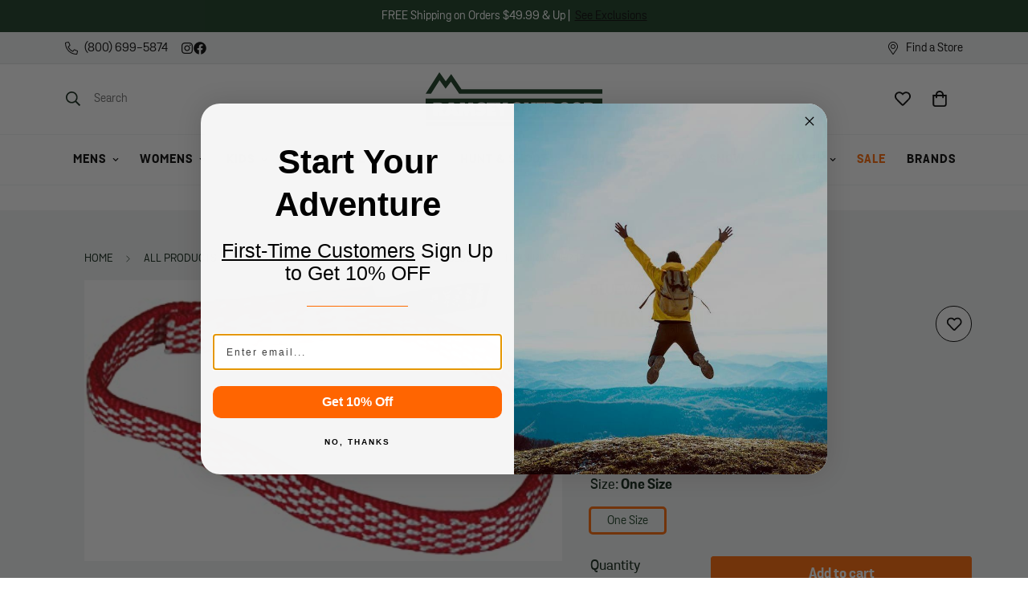

--- FILE ---
content_type: text/html; charset=utf-8
request_url: https://ramseyoutdoor.com/products/titan-runner-12-assorted
body_size: 91732
content:

<!doctype html>
<html
  class="no-js "
  lang="en"
  data-template="product"
  
>
  <head>
    <meta charset="utf-8">
    <meta http-equiv="X-UA-Compatible" content="IE=edge">
    <meta name="viewport" content="width=device-width, initial-scale=1, maximum-scale=1.0, user-scalable=0">
    <meta name="theme-color" content=""><link rel="canonical" href="https://ramseyoutdoor.com/products/titan-runner-12-assorted">
<link href="//ramseyoutdoor.com/cdn/shop/t/5/assets/grid.css?v=177267465812309751381716905838" rel="stylesheet" type="text/css" media="all" />
<link href="//ramseyoutdoor.com/cdn/shop/t/5/assets/base.css?v=13490417531632857971716905838" rel="stylesheet" type="text/css" media="all" />
<link href="//ramseyoutdoor.com/cdn/shop/t/5/assets/modules.css?v=114485163890016647521716905838" rel="stylesheet" type="text/css" media="all" />
<link href="//ramseyoutdoor.com/cdn/shop/t/5/assets/vendor.css?v=78734522753772538311716905838" rel="stylesheet" type="text/css" media="all" />


<link rel="preconnect" href="https://cdn.shopify.com" crossorigin>
<link href="//ramseyoutdoor.com/cdn/shop/t/5/assets/vendor.min.js?v=7411779853946163671716905838" as="script" rel="preload">

<link rel="icon" type="image/png" href="//ramseyoutdoor.com/cdn/shop/files/favicon.png?crop=center&height=32&v=1715196393&width=32"><title class="product">Titan Runner 12&quot;</title><meta name="description" content="Made from a blend of nylon and lightweight, yet very strong, Spectra® fibers A lightweight and compact alternative to larger, bulkier nylon webbing Sewn with Spectra thread for superior strength"><meta property="og:site_name" content="Ramsey Outdoor">
<meta property="og:url" content="https://ramseyoutdoor.com/products/titan-runner-12-assorted">
<meta property="og:title" content="Titan Runner 12&quot;">
<meta property="og:type" content="product">
<meta property="og:description" content="Made from a blend of nylon and lightweight, yet very strong, Spectra® fibers A lightweight and compact alternative to larger, bulkier nylon webbing Sewn with Spectra thread for superior strength"><meta property="og:image" content="http://ramseyoutdoor.com/cdn/shop/files/61lTmlQlDVL._AC_SX425.jpg?v=1715609202">
<meta property="og:image:secure_url" content="https://ramseyoutdoor.com/cdn/shop/files/61lTmlQlDVL._AC_SX425.jpg?v=1715609202">
<meta property="og:image:width" content="425">
<meta property="og:image:height" content="250"><meta property="og:price:amount" content="6.50">
<meta property="og:price:currency" content="USD"><meta name="twitter:card" content="summary_large_image">
<meta name="twitter:title" content="Titan Runner 12&quot;">
<meta name="twitter:description" content="Made from a blend of nylon and lightweight, yet very strong, Spectra® fibers A lightweight and compact alternative to larger, bulkier nylon webbing Sewn with Spectra thread for superior strength">

<style>
  @font-face {  font-family: M-Heading-Font;  font-weight:400;  src: url(https://cdn.shopify.com/s/files/1/0859/8283/9095/files/Grota_Sans_Regular.otf?v=1712681404);  font-display: swap;}@font-face {  font-family: M-Heading-Font;  font-weight:700;  src: url(https://cdn.shopify.com/s/files/1/0859/8283/9095/files/Grota_Sans_Bold.otf?v=1712681404);  font-display: swap;}:root {  --font-stack-header: 'M-Heading-Font';  --font-weight-header: 700;}@font-face {  font-family: M-Body-Font;  font-weight:400;  src: url(https://cdn.shopify.com/s/files/1/0859/8283/9095/files/Grota_Sans_Regular.otf?v=1712681404);  font-display: swap;}@font-face {  font-family: M-Body-Font;  font-weight:500;  src: url(https://cdn.shopify.com/s/files/1/0859/8283/9095/files/Grota_Sans_Medium.otf?v=1712681404);  font-display: swap;}@font-face {  font-family: M-Body-Font;  font-weight:700;  src: url(https://cdn.shopify.com/s/files/1/0859/8283/9095/files/Grota_Sans_Bold.otf?v=1712681404);  font-display: swap;}:root {  --font-stack-body: 'M-Body-Font';  --font-weight-body: 400;;}
</style>
<style>
  html {
    font-size: calc(var(--font-base-size, 16) * 1px);
    -webkit-font-smoothing: antialiased;
    height: 100%;
    scroll-behavior: smooth;
  }
  body {
    margin: 0;
    font-family: var(--font-stack-body);
    font-weight: var(--font-weight-body);
    font-style: var(--font-style-body);
    color: rgb(var(--color-foreground));
    font-size: calc(var(--font-base-size, 16) * 1px);
    line-height: calc(var(--base-line-height) * 1px);
    background-color: rgb(var(--color-background));
    position: relative;
    min-height: 100%;
  }

  body,
  html {
    overflow-x: clip;
  }

  html.prevent-scroll,
  html.prevent-scroll body {
    height: auto;
    overflow: hidden !important;
  }

  html.prevent-scroll {
    padding-right: var(--m-scrollbar-width);
  }

  h1,
  h2,
  h3,
  h4,
  h5,
  h6 {
    font-family: var(--font-stack-header);
    font-weight: var(--font-weight-header);
    font-style: var(--font-style-header);
    color: rgb(var(--color-heading));
    line-height: normal;
    letter-spacing: var(--heading-letter-spacing);
  }
  h1,
  .h1 {
    font-size: calc(((var(--font-h1-mobile)) / (var(--font-base-size))) * 1rem);
    line-height: 1.278;
  }

  h2,
  .h2 {
    font-size: calc(((var(--font-h2-mobile)) / (var(--font-base-size))) * 1rem);
    line-height: 1.267;
  }

  h3,
  .h3 {
    font-size: calc(((var(--font-h3-mobile)) / (var(--font-base-size))) * 1rem);
    line-height: 1.36;
  }

  h4,
  .h4 {
    font-size: calc(((var(--font-h4-mobile)) / (var(--font-base-size))) * 1rem);
    line-height: 1.4;
  }

  h5,
  .h5 {
    font-size: calc(((var(--font-h5-mobile)) / (var(--font-base-size))) * 1rem);
    line-height: 1.5;
  }

  h6,
  .h6 {
    font-size: calc(((var(--font-h6-mobile)) / (var(--font-base-size))) * 1rem);
    line-height: 1.5;
  }

  @media only screen and (min-width: 768px) {
    .h1,
    h1 {
      font-size: calc(((var(--font-h1-tablet)) / (var(--font-base-size))) * 1rem);
      line-height: 1.238;
    }
    .h2,
    h2 {
      font-size: calc(((var(--font-h2-tablet)) / (var(--font-base-size))) * 1rem);
      line-height: 1.235;
    }
    h3,
    .h3 {
      font-size: calc(((var(--font-h3-tablet)) / (var(--font-base-size))) * 1rem);
      line-height: 1.36;
    }
    h4,
    .h4 {
      font-size: calc(((var(--font-h4-tablet)) / (var(--font-base-size))) * 1rem);
      line-height: 1.4;
    }
  }

  @media only screen and (min-width: 1280px) {
    .h1,
    h1 {
      font-size: calc(((var(--font-h1-desktop)) / (var(--font-base-size))) * 1rem);
      line-height: 1.167;
    }
    .h2,
    h2 {
      font-size: calc(((var(--font-h2-desktop)) / (var(--font-base-size))) * 1rem);
      line-height: 1.238;
    }
    h3,
    .h3 {
      font-size: calc(((var(--font-h3-desktop)) / (var(--font-base-size))) * 1rem);
      line-height: 1.278;
    }
    h4,
    .h4 {
      font-size: calc(((var(--font-h4-desktop)) / (var(--font-base-size))) * 1rem);
      line-height: 1.333;
    }
    h5,
    .h5 {
      font-size: calc(((var(--font-h5-desktop)) / (var(--font-base-size))) * 1rem);
    }
    h6,
    .h6 {
      font-size: calc(((var(--font-h6-desktop)) / (var(--font-base-size))) * 1rem);
    }
  }
  [style*='--aspect-ratio'] {
    position: relative;
    overflow: hidden;
  }
  [style*='--aspect-ratio']:before {
    display: block;
    width: 100%;
    content: '';
    height: 0px;
  }
  [style*='--aspect-ratio'] > *:first-child {
    top: 0;
    left: 0;
    right: 0;
    position: absolute !important;
    object-fit: cover;
    width: 100%;
    height: 100%;
  }
  [style*='--aspect-ratio']:before {
    padding-top: calc(100% / (0.0001 + var(--aspect-ratio, 16/9)));
  }
  @media (max-width: 767px) {
    [style*='--aspect-ratio']:before {
      padding-top: calc(100% / (0.0001 + var(--aspect-ratio-mobile, var(--aspect-ratio, 16/9))));
    }
  }
  .swiper-wrapper {
    display: flex;
  }
  .swiper-container:not(.swiper-container-initialized) .swiper-slide {
    width: calc(100% / var(--items, 1));
    flex: 0 0 auto;
  }
  @media (max-width: 1023px) {
    .swiper-container:not(.swiper-container-initialized) .swiper-slide {
      min-width: 40vw;
      flex: 0 0 auto;
    }
  }
  @media (max-width: 767px) {
    .swiper-container:not(.swiper-container-initialized) .swiper-slide {
      min-width: 66vw;
      flex: 0 0 auto;
    }
  }
</style>

    

    <link href="//ramseyoutdoor.com/cdn/shop/t/5/assets/grid.css?v=177267465812309751381716905838" rel="stylesheet" type="text/css" media="all" />
    <link href="//ramseyoutdoor.com/cdn/shop/t/5/assets/base.css?v=13490417531632857971716905838" rel="stylesheet" type="text/css" media="all" />
    <link href="//ramseyoutdoor.com/cdn/shop/t/5/assets/modules.css?v=114485163890016647521716905838" rel="stylesheet" type="text/css" media="all" />

    
<style data-shopify>
:root,.m-color-default {
      --color-background: 255,255,255;
      --color-background-secondary: 241,243,243;
   		
  		--gradient-background: #ffffff;
   		
   		--color-foreground: 12,33,18;
   		--color-foreground-secondary: 12,33,18;
  	--color-heading: 12,33,18;
   		--color-button: 255,103,0;
   		--color-button-text: 255,255,255;
   		--color-outline-button: 21,57,31;
  	--color-button-hover: 21, 57, 31;
  	--color-button-text-hover: 255, 255, 255;
   		--color-border: 0,0,0;
   		--color-price-sale: 255,103,0;
   		--color-price-regular: 12,33,18;
   		--color-form-field: 255,255,255;
   		--color-form-field-text: 12,33,18;
   		--color-tooltip: 21,57,31;
   		--color-tooltip-text: 255,255,255;
   	}
   
.m-color-dark {
      --color-background: 21,57,31;
      --color-background-secondary: 241,243,243;
   		
  		--gradient-background: #15391f;
   		
   		--color-foreground: 255,255,255;
   		--color-foreground-secondary: 255,255,255;
  	--color-heading: 255,255,255;
   		--color-button: 255,103,0;
   		--color-button-text: 255,255,255;
   		--color-outline-button: 255,255,255;
  	--color-button-hover: 255, 255, 255;
  	--color-button-text-hover: 21, 57, 31;
   		--color-border: 75,75,75;
   		--color-price-sale: 255,103,0;
   		--color-price-regular: 255,255,255;
   		--color-form-field: 255,255,255;
   		--color-form-field-text: 12,33,18;
   		--color-tooltip: 255,255,255;
   		--color-tooltip-text: 21,57,31;
   	}
   
.m-color-footer {
      --color-background: 241,243,243;
      --color-background-secondary: 241,243,243;
   		
  		--gradient-background: #f1f3f3;
   		
   		--color-foreground: 12,33,18;
   		--color-foreground-secondary: 12,33,18;
  	--color-heading: 12,33,18;
   		--color-button: 255,103,0;
   		--color-button-text: 255,255,255;
   		--color-outline-button: 21,57,31;
  	--color-button-hover: 21, 57, 31;
  	--color-button-text-hover: 255, 255, 255;
   		--color-border: 222,222,222;
   		--color-price-sale: 255,103,0;
   		--color-price-regular: 12,33,18;
   		--color-form-field: 255,255,255;
   		--color-form-field-text: 12,33,18;
   		--color-tooltip: 21,57,31;
   		--color-tooltip-text: 255,255,255;
   	}
   
.m-color-badge-hot {
      --color-background: 154,132,200;
      --color-background-secondary: 245,245,245;
   		
  		--gradient-background: #9a84c8;
   		
   		--color-foreground: 255,255,255;
   		--color-foreground-secondary: 255,255,255;
  	--color-heading: 255,255,255;
   		--color-button: 255,255,255;
   		--color-button-text: 34,34,34;
   		--color-outline-button: 255,255,255;
  	--color-button-hover: 255, 255, 255;
  	--color-button-text-hover: 34, 34, 34;
   		--color-border: 222,222,222;
   		--color-price-sale: 255,255,255;
   		--color-price-regular: 255,255,255;
   		--color-form-field: 255,255,255;
   		--color-form-field-text: 0,0,0;
   		--color-tooltip: 255,255,255;
   		--color-tooltip-text: 34,34,34;
   	}
   
.m-color-badge-new {
      --color-background: 73,165,148;
      --color-background-secondary: 245,245,245;
   		
  		--gradient-background: #49a594;
   		
   		--color-foreground: 255,255,255;
   		--color-foreground-secondary: 255,255,255;
  	--color-heading: 255,255,255;
   		--color-button: 255,255,255;
   		--color-button-text: 34,34,34;
   		--color-outline-button: 255,255,255;
  	--color-button-hover: 255, 255, 255;
  	--color-button-text-hover: 34, 34, 34;
   		--color-border: 222,222,222;
   		--color-price-sale: 255,255,255;
   		--color-price-regular: 255,255,255;
   		--color-form-field: 255,255,255;
   		--color-form-field-text: 0,0,0;
   		--color-tooltip: 255,255,255;
   		--color-tooltip-text: 34,34,34;
   	}
   
.m-color-badge-sale {
      --color-background: 218,63,63;
      --color-background-secondary: 245,245,245;
   		
  		--gradient-background: #da3f3f;
   		
   		--color-foreground: 255,255,255;
   		--color-foreground-secondary: 255,255,255;
  	--color-heading: 255,255,255;
   		--color-button: 255,255,255;
   		--color-button-text: 34,34,34;
   		--color-outline-button: 255,255,255;
  	--color-button-hover: 255, 255, 255;
  	--color-button-text-hover: 34, 34, 34;
   		--color-border: 222,222,222;
   		--color-price-sale: 255,255,255;
   		--color-price-regular: 255,255,255;
   		--color-form-field: 255,255,255;
   		--color-form-field-text: 0,0,0;
   		--color-tooltip: 255,255,255;
   		--color-tooltip-text: 34,34,34;
   	}
   
.m-color-scheme-cee058e4-58e3-46aa-9af9-219dadc79066 {
      --color-background: 244,244,244;
      --color-background-secondary: 245,245,245;
   		
  		--gradient-background: #f4f4f4;
   		
   		--color-foreground: 34,34,34;
   		--color-foreground-secondary: 102,102,102;
  	--color-heading: 34,34,34;
   		--color-button: 0,0,0;
   		--color-button-text: 255,255,255;
   		--color-outline-button: 0,0,0;
  	--color-button-hover: 34, 34, 34;
  	--color-button-text-hover: 255, 255, 255;
   		--color-border: 238,238,238;
   		--color-price-sale: 232,78,78;
   		--color-price-regular: 0,0,0;
   		--color-form-field: 242,242,242;
   		--color-form-field-text: 0,0,0;
   		--color-tooltip: 34,34,34;
   		--color-tooltip-text: 255,255,255;
   	}
   
.m-color-scheme-09e5b5b4-774c-4b6c-8025-416ced49cc74 {
      --color-background: 223,248,239;
      --color-background-secondary: 245,245,245;
   		
  		--gradient-background: #dff8ef;
   		
   		--color-foreground: 255,103,3;
   		--color-foreground-secondary: 102,102,102;
  	--color-heading: 255,103,3;
   		--color-button: 0,0,0;
   		--color-button-text: 255,255,255;
   		--color-outline-button: 0,0,0;
  	--color-button-hover: 34, 34, 34;
  	--color-button-text-hover: 255, 255, 255;
   		--color-border: 238,238,238;
   		--color-price-sale: 232,78,78;
   		--color-price-regular: 0,0,0;
   		--color-form-field: 255,255,255;
   		--color-form-field-text: 0,0,0;
   		--color-tooltip: 34,34,34;
   		--color-tooltip-text: 255,255,255;
   	}
   
.m-color-scheme-a6eab6af-4e28-4285-8e66-51f539d422ac {
      --color-background: 255,255,255;
      --color-background-secondary: 241,243,243;
   		
  		--gradient-background: #ffffff;
   		
   		--color-foreground: 12,33,18;
   		--color-foreground-secondary: 12,33,18;
  	--color-heading: 12,33,18;
   		--color-button: 255,103,0;
   		--color-button-text: 255,255,255;
   		--color-outline-button: 21,57,31;
  	--color-button-hover: 21, 57, 31;
  	--color-button-text-hover: 255, 255, 255;
   		--color-border: 0,0,0;
   		--color-price-sale: 255,103,0;
   		--color-price-regular: 12,33,18;
   		--color-form-field: 255,255,255;
   		--color-form-field-text: 12,33,18;
   		--color-tooltip: 21,57,31;
   		--color-tooltip-text: 255,255,255;
   	}
   
   .m-color-default, .m-color-dark, .m-color-footer, .m-color-badge-hot, .m-color-badge-new, .m-color-badge-sale, .m-color-scheme-cee058e4-58e3-46aa-9af9-219dadc79066, .m-color-scheme-09e5b5b4-774c-4b6c-8025-416ced49cc74, .m-color-scheme-a6eab6af-4e28-4285-8e66-51f539d422ac {
   	color: rgb(var(--color-foreground));
   	background-color: rgb(var(--color-background));
   }:root {      /* ANIMATIONS */   	--m-duration-short: .1s;      --m-duration-default: .25s;      --m-duration-long: .5s;      --m-duration-image: .65s;      --m-duration-animate: 1s;      --m-animation-duration: 600ms;      --m-animation-fade-in-up: m-fade-in-up var(--m-animation-duration) cubic-bezier(0, 0, 0.3, 1) forwards;      --m-animation-fade-in-left: m-fade-in-left var(--m-animation-duration) cubic-bezier(0, 0, 0.3, 1) forwards;      --m-animation-fade-in-right: m-fade-in-right var(--m-animation-duration) cubic-bezier(0, 0, 0.3, 1) forwards;      --m-animation-fade-in-left-rtl: m-fade-in-left-rtl var(--m-animation-duration) cubic-bezier(0, 0, 0.3, 1) forwards;      --m-animation-fade-in-right-rtl: m-fade-in-right-rtl var(--m-animation-duration) cubic-bezier(0, 0, 0.3, 1) forwards;      --m-animation-fade-in: m-fade-in calc(var(--m-animation-duration) * 2) cubic-bezier(0, 0, 0.3, 1);      --m-animation-zoom-fade: m-zoom-fade var(--m-animation-duration) ease forwards;   	/* BODY */   	--base-line-height: 28;  /* INPUTS */  --inputs-border-width: 1px;   	--inputs-radius: 5px;   	/* BUTTON */   	--btn-letter-spacing: 0px;   	--btn-border-radius: 3px;   	--btn-border-width: 1px;   	--btn-line-height: 23px;   	   	/* COUNT BUBBLE */   	--color-cart-wishlist-count: #ffffff;   	--bg-cart-wishlist-count: #ff6700;   	/* OVERLAY */   	--color-image-overlay: #000000;   	--opacity-image-overlay: 0.2;   	/* Notification */   	--color-success: 58,135,53;   	--color-warning: 210,134,26;     --color-error: 218, 63, 63;     --color-error-bg: #fbeaea;     --color-warning-bg: #faecd7;     --color-success-bg: #d1eccf;   	/* CUSTOM COLOR */   	--text-black: 0,0,0;   	--text-white: 255,255,255;   	--bg-black: 0,0,0;   	--bg-white: 255,255,255;   	--rounded-full: 9999px;   	--bg-card-placeholder: rgba(243,243,243,1);   	--arrow-select-box: url(//ramseyoutdoor.com/cdn/shop/t/5/assets/ar-down.svg?v=92728264558441377851716905838);   	/* FONT SIZES */   	--font-base-size: 15;   	--font-btn-size: 18px;   	--font-btn-weight: 700;   	--font-h1-desktop: 60;   	--font-h1-tablet: 42;   	--font-h1-mobile: 36;   	--font-h2-desktop: 42;   	--font-h2-tablet: 33;   	--font-h2-mobile: 29;   	--font-h3-desktop: 36;   	--font-h3-tablet: 28;   	--font-h3-mobile: 25;   	--font-h4-desktop: 25;   	--font-h4-tablet: 20;   	--font-h4-mobile: 20;   	--font-h5-desktop: 16;   	--font-h5-mobile: 15;   	--font-h6-desktop: 15;   	--font-h6-mobile: 15;   	--heading-letter-spacing: 0px;  --arrow-down-url: url(//ramseyoutdoor.com/cdn/shop/t/5/assets/arrow-down.svg?v=157552497485556416461716905838);  --arrow-down-white-url: url(//ramseyoutdoor.com/cdn/shop/t/5/assets/arrow-down-white.svg?v=70535736727834135531716905838);  --product-title-line-clamp: 1;   	--spacing-sections-desktop: 0px;      --spacing-sections-laptop: 0px;      --spacing-sections-tablet: 0px;      --spacing-sections-mobile: 0px;   	/* LAYOUT */   	--container-width: 1100px;  --fluid-container-width: 1280px;  --fluid-container-offset: 65px;   }
</style><link rel="stylesheet" href="//ramseyoutdoor.com/cdn/shop/t/5/assets/search.css?v=104001498375601984331716905838" media="print" onload="this.media='all'">
<link rel="stylesheet" href="//ramseyoutdoor.com/cdn/shop/t/5/assets/cart.css?v=87792237976305593871716905838" media="print" onload="this.media='all'">

<noscript><link href="//ramseyoutdoor.com/cdn/shop/t/5/assets/search.css?v=104001498375601984331716905838" rel="stylesheet" type="text/css" media="all" /></noscript>
<noscript><link href="//ramseyoutdoor.com/cdn/shop/t/5/assets/cart.css?v=87792237976305593871716905838" rel="stylesheet" type="text/css" media="all" /></noscript><link href="//ramseyoutdoor.com/cdn/shop/t/5/assets/vendor.css?v=78734522753772538311716905838" rel="stylesheet" type="text/css" media="all" /><link rel="stylesheet" href="//ramseyoutdoor.com/cdn/shop/t/5/assets/custom-style.css?v=68377333970908838601716905838" media="print" onload="this.media='all'">

<noscript><link href="//ramseyoutdoor.com/cdn/shop/t/5/assets/custom-style.css?v=68377333970908838601716905838" rel="stylesheet" type="text/css" media="all" /></noscript><style data-shopify>.m-topbar a[href*="pinterest"],.m-topbar a[href*="twitter"], .m-topbar a[href*="snapchat"], .m-topbar a[href*="youtube"],.m-topbar a[href*="tiktok"]  {	display: none;}body .m-product-card__tag-name {  font-size: 12px;  font-weight: 500;  text-transform: capitalize;  padding: 4px 10px;  border-radius: 40px;}.m-icon-box--small {  border-top: 1px solid rgb(var(--color-border));}.m-icon-box--small .m-icon-box__heading {  line-height: 26px;  font-size: 18px;  margin-bottom: 6px;}body .m-footer--block .social-media-links {  gap: 12px;  margin: 0;  padding: 5px 0;}body .m-footer--block .social-media-links a {  color: #222;  width: 48px;  height: 48px;  padding: 0;  display: inline-flex;  align-items: center;  justify-content: center;  border-radius: 50%;  background-color: #E9E9E9;  transition: all .3s;}body .m-footer--block .social-media-links a:hover {  background-color: #222;  color: #fff;  box-shadow: 0 0 0 0.2rem #222;}
</style>


<script src="//ramseyoutdoor.com/cdn/shop/t/5/assets/product-list.js?v=102537563361158566361716905838" defer="defer"></script>


    <script src="//ramseyoutdoor.com/cdn/shop/t/5/assets/vendor.min.js?v=7411779853946163671716905838" defer="defer"></script>
    <script src="//ramseyoutdoor.com/cdn/shop/t/5/assets/theme-global.js?v=45398517078861118531716905838" defer="defer"></script><script src="https://code.jquery.com/jquery-3.7.1.min.js" integrity="sha256-/JqT3SQfawRcv/BIHPThkBvs0OEvtFFmqPF/lYI/Cxo=" crossorigin="anonymous" defer></script>
    
    <script>window.performance && window.performance.mark && window.performance.mark('shopify.content_for_header.start');</script><meta name="google-site-verification" content="jldeog-oNcEBEf2H5s_VGPVW7gx_YmdX2aMi5HLG1rc">
<meta name="facebook-domain-verification" content="qrgwq6m0fh889ir5tcaftnrwaovch0">
<meta id="shopify-digital-wallet" name="shopify-digital-wallet" content="/85982839095/digital_wallets/dialog">
<meta name="shopify-checkout-api-token" content="28468e6df39a2aeffc7747d2d831b998">
<meta id="in-context-paypal-metadata" data-shop-id="85982839095" data-venmo-supported="true" data-environment="production" data-locale="en_US" data-paypal-v4="true" data-currency="USD">
<link rel="alternate" type="application/json+oembed" href="https://ramseyoutdoor.com/products/titan-runner-12-assorted.oembed">
<script async="async" src="/checkouts/internal/preloads.js?locale=en-US"></script>
<link rel="preconnect" href="https://shop.app" crossorigin="anonymous">
<script async="async" src="https://shop.app/checkouts/internal/preloads.js?locale=en-US&shop_id=85982839095" crossorigin="anonymous"></script>
<script id="apple-pay-shop-capabilities" type="application/json">{"shopId":85982839095,"countryCode":"US","currencyCode":"USD","merchantCapabilities":["supports3DS"],"merchantId":"gid:\/\/shopify\/Shop\/85982839095","merchantName":"Ramsey Outdoor","requiredBillingContactFields":["postalAddress","email","phone"],"requiredShippingContactFields":["postalAddress","email","phone"],"shippingType":"shipping","supportedNetworks":["visa","masterCard","amex","discover","elo","jcb"],"total":{"type":"pending","label":"Ramsey Outdoor","amount":"1.00"},"shopifyPaymentsEnabled":true,"supportsSubscriptions":true}</script>
<script id="shopify-features" type="application/json">{"accessToken":"28468e6df39a2aeffc7747d2d831b998","betas":["rich-media-storefront-analytics"],"domain":"ramseyoutdoor.com","predictiveSearch":true,"shopId":85982839095,"locale":"en"}</script>
<script>var Shopify = Shopify || {};
Shopify.shop = "12fe76-3.myshopify.com";
Shopify.locale = "en";
Shopify.currency = {"active":"USD","rate":"1.0"};
Shopify.country = "US";
Shopify.theme = {"name":"Minimog - 5.1.0 | TCW Live | May.21.24","id":168847114551,"schema_name":"Minimog - OS 2.0","schema_version":"5.1.0","theme_store_id":null,"role":"main"};
Shopify.theme.handle = "null";
Shopify.theme.style = {"id":null,"handle":null};
Shopify.cdnHost = "ramseyoutdoor.com/cdn";
Shopify.routes = Shopify.routes || {};
Shopify.routes.root = "/";</script>
<script type="module">!function(o){(o.Shopify=o.Shopify||{}).modules=!0}(window);</script>
<script>!function(o){function n(){var o=[];function n(){o.push(Array.prototype.slice.apply(arguments))}return n.q=o,n}var t=o.Shopify=o.Shopify||{};t.loadFeatures=n(),t.autoloadFeatures=n()}(window);</script>
<script>
  window.ShopifyPay = window.ShopifyPay || {};
  window.ShopifyPay.apiHost = "shop.app\/pay";
  window.ShopifyPay.redirectState = null;
</script>
<script id="shop-js-analytics" type="application/json">{"pageType":"product"}</script>
<script defer="defer" async type="module" src="//ramseyoutdoor.com/cdn/shopifycloud/shop-js/modules/v2/client.init-shop-cart-sync_BT-GjEfc.en.esm.js"></script>
<script defer="defer" async type="module" src="//ramseyoutdoor.com/cdn/shopifycloud/shop-js/modules/v2/chunk.common_D58fp_Oc.esm.js"></script>
<script defer="defer" async type="module" src="//ramseyoutdoor.com/cdn/shopifycloud/shop-js/modules/v2/chunk.modal_xMitdFEc.esm.js"></script>
<script type="module">
  await import("//ramseyoutdoor.com/cdn/shopifycloud/shop-js/modules/v2/client.init-shop-cart-sync_BT-GjEfc.en.esm.js");
await import("//ramseyoutdoor.com/cdn/shopifycloud/shop-js/modules/v2/chunk.common_D58fp_Oc.esm.js");
await import("//ramseyoutdoor.com/cdn/shopifycloud/shop-js/modules/v2/chunk.modal_xMitdFEc.esm.js");

  window.Shopify.SignInWithShop?.initShopCartSync?.({"fedCMEnabled":true,"windoidEnabled":true});

</script>
<script defer="defer" async type="module" src="//ramseyoutdoor.com/cdn/shopifycloud/shop-js/modules/v2/client.payment-terms_Ci9AEqFq.en.esm.js"></script>
<script defer="defer" async type="module" src="//ramseyoutdoor.com/cdn/shopifycloud/shop-js/modules/v2/chunk.common_D58fp_Oc.esm.js"></script>
<script defer="defer" async type="module" src="//ramseyoutdoor.com/cdn/shopifycloud/shop-js/modules/v2/chunk.modal_xMitdFEc.esm.js"></script>
<script type="module">
  await import("//ramseyoutdoor.com/cdn/shopifycloud/shop-js/modules/v2/client.payment-terms_Ci9AEqFq.en.esm.js");
await import("//ramseyoutdoor.com/cdn/shopifycloud/shop-js/modules/v2/chunk.common_D58fp_Oc.esm.js");
await import("//ramseyoutdoor.com/cdn/shopifycloud/shop-js/modules/v2/chunk.modal_xMitdFEc.esm.js");

  
</script>
<script>
  window.Shopify = window.Shopify || {};
  if (!window.Shopify.featureAssets) window.Shopify.featureAssets = {};
  window.Shopify.featureAssets['shop-js'] = {"shop-cart-sync":["modules/v2/client.shop-cart-sync_DZOKe7Ll.en.esm.js","modules/v2/chunk.common_D58fp_Oc.esm.js","modules/v2/chunk.modal_xMitdFEc.esm.js"],"init-fed-cm":["modules/v2/client.init-fed-cm_B6oLuCjv.en.esm.js","modules/v2/chunk.common_D58fp_Oc.esm.js","modules/v2/chunk.modal_xMitdFEc.esm.js"],"shop-cash-offers":["modules/v2/client.shop-cash-offers_D2sdYoxE.en.esm.js","modules/v2/chunk.common_D58fp_Oc.esm.js","modules/v2/chunk.modal_xMitdFEc.esm.js"],"shop-login-button":["modules/v2/client.shop-login-button_QeVjl5Y3.en.esm.js","modules/v2/chunk.common_D58fp_Oc.esm.js","modules/v2/chunk.modal_xMitdFEc.esm.js"],"pay-button":["modules/v2/client.pay-button_DXTOsIq6.en.esm.js","modules/v2/chunk.common_D58fp_Oc.esm.js","modules/v2/chunk.modal_xMitdFEc.esm.js"],"shop-button":["modules/v2/client.shop-button_DQZHx9pm.en.esm.js","modules/v2/chunk.common_D58fp_Oc.esm.js","modules/v2/chunk.modal_xMitdFEc.esm.js"],"avatar":["modules/v2/client.avatar_BTnouDA3.en.esm.js"],"init-windoid":["modules/v2/client.init-windoid_CR1B-cfM.en.esm.js","modules/v2/chunk.common_D58fp_Oc.esm.js","modules/v2/chunk.modal_xMitdFEc.esm.js"],"init-shop-for-new-customer-accounts":["modules/v2/client.init-shop-for-new-customer-accounts_C_vY_xzh.en.esm.js","modules/v2/client.shop-login-button_QeVjl5Y3.en.esm.js","modules/v2/chunk.common_D58fp_Oc.esm.js","modules/v2/chunk.modal_xMitdFEc.esm.js"],"init-shop-email-lookup-coordinator":["modules/v2/client.init-shop-email-lookup-coordinator_BI7n9ZSv.en.esm.js","modules/v2/chunk.common_D58fp_Oc.esm.js","modules/v2/chunk.modal_xMitdFEc.esm.js"],"init-shop-cart-sync":["modules/v2/client.init-shop-cart-sync_BT-GjEfc.en.esm.js","modules/v2/chunk.common_D58fp_Oc.esm.js","modules/v2/chunk.modal_xMitdFEc.esm.js"],"shop-toast-manager":["modules/v2/client.shop-toast-manager_DiYdP3xc.en.esm.js","modules/v2/chunk.common_D58fp_Oc.esm.js","modules/v2/chunk.modal_xMitdFEc.esm.js"],"init-customer-accounts":["modules/v2/client.init-customer-accounts_D9ZNqS-Q.en.esm.js","modules/v2/client.shop-login-button_QeVjl5Y3.en.esm.js","modules/v2/chunk.common_D58fp_Oc.esm.js","modules/v2/chunk.modal_xMitdFEc.esm.js"],"init-customer-accounts-sign-up":["modules/v2/client.init-customer-accounts-sign-up_iGw4briv.en.esm.js","modules/v2/client.shop-login-button_QeVjl5Y3.en.esm.js","modules/v2/chunk.common_D58fp_Oc.esm.js","modules/v2/chunk.modal_xMitdFEc.esm.js"],"shop-follow-button":["modules/v2/client.shop-follow-button_CqMgW2wH.en.esm.js","modules/v2/chunk.common_D58fp_Oc.esm.js","modules/v2/chunk.modal_xMitdFEc.esm.js"],"checkout-modal":["modules/v2/client.checkout-modal_xHeaAweL.en.esm.js","modules/v2/chunk.common_D58fp_Oc.esm.js","modules/v2/chunk.modal_xMitdFEc.esm.js"],"shop-login":["modules/v2/client.shop-login_D91U-Q7h.en.esm.js","modules/v2/chunk.common_D58fp_Oc.esm.js","modules/v2/chunk.modal_xMitdFEc.esm.js"],"lead-capture":["modules/v2/client.lead-capture_BJmE1dJe.en.esm.js","modules/v2/chunk.common_D58fp_Oc.esm.js","modules/v2/chunk.modal_xMitdFEc.esm.js"],"payment-terms":["modules/v2/client.payment-terms_Ci9AEqFq.en.esm.js","modules/v2/chunk.common_D58fp_Oc.esm.js","modules/v2/chunk.modal_xMitdFEc.esm.js"]};
</script>
<script>(function() {
  var isLoaded = false;
  function asyncLoad() {
    if (isLoaded) return;
    isLoaded = true;
    var urls = ["\/\/cdn.shopify.com\/proxy\/2da6e8bab1513fbb8ee9c22ea9379d0ce2f781c714700638338752b2b2c3b139\/shopify.livechatinc.com\/api\/v2\/script\/a379d644-93e4-4f24-9381-098b2d272cbc\/widget.js?shop=12fe76-3.myshopify.com\u0026sp-cache-control=cHVibGljLCBtYXgtYWdlPTkwMA","https:\/\/chimpstatic.com\/mcjs-connected\/js\/users\/1ced4e278ae11d50b5f8792c7\/d59275bb1cda2760dba49e8b4.js?shop=12fe76-3.myshopify.com","https:\/\/cdn-app.cart-bot.net\/public\/js\/append.js?shop=12fe76-3.myshopify.com","\/\/cdn.shopify.com\/proxy\/413a9acd6c7c952f4872dd286d46362f72098a4f5b98293b9e1d659e9a514bb6\/d33a6lvgbd0fej.cloudfront.net\/script_tag\/secomapp.scripttag.js?shop=12fe76-3.myshopify.com\u0026sp-cache-control=cHVibGljLCBtYXgtYWdlPTkwMA"];
    for (var i = 0; i < urls.length; i++) {
      var s = document.createElement('script');
      s.type = 'text/javascript';
      s.async = true;
      s.src = urls[i];
      var x = document.getElementsByTagName('script')[0];
      x.parentNode.insertBefore(s, x);
    }
  };
  if(window.attachEvent) {
    window.attachEvent('onload', asyncLoad);
  } else {
    window.addEventListener('load', asyncLoad, false);
  }
})();</script>
<script id="__st">var __st={"a":85982839095,"offset":-18000,"reqid":"9cdcaca6-137a-4ce8-b75f-ebdfbe88e710-1769241379","pageurl":"ramseyoutdoor.com\/products\/titan-runner-12-assorted","u":"3a1a40820ddc","p":"product","rtyp":"product","rid":9553886085431};</script>
<script>window.ShopifyPaypalV4VisibilityTracking = true;</script>
<script id="captcha-bootstrap">!function(){'use strict';const t='contact',e='account',n='new_comment',o=[[t,t],['blogs',n],['comments',n],[t,'customer']],c=[[e,'customer_login'],[e,'guest_login'],[e,'recover_customer_password'],[e,'create_customer']],r=t=>t.map((([t,e])=>`form[action*='/${t}']:not([data-nocaptcha='true']) input[name='form_type'][value='${e}']`)).join(','),a=t=>()=>t?[...document.querySelectorAll(t)].map((t=>t.form)):[];function s(){const t=[...o],e=r(t);return a(e)}const i='password',u='form_key',d=['recaptcha-v3-token','g-recaptcha-response','h-captcha-response',i],f=()=>{try{return window.sessionStorage}catch{return}},m='__shopify_v',_=t=>t.elements[u];function p(t,e,n=!1){try{const o=window.sessionStorage,c=JSON.parse(o.getItem(e)),{data:r}=function(t){const{data:e,action:n}=t;return t[m]||n?{data:e,action:n}:{data:t,action:n}}(c);for(const[e,n]of Object.entries(r))t.elements[e]&&(t.elements[e].value=n);n&&o.removeItem(e)}catch(o){console.error('form repopulation failed',{error:o})}}const l='form_type',E='cptcha';function T(t){t.dataset[E]=!0}const w=window,h=w.document,L='Shopify',v='ce_forms',y='captcha';let A=!1;((t,e)=>{const n=(g='f06e6c50-85a8-45c8-87d0-21a2b65856fe',I='https://cdn.shopify.com/shopifycloud/storefront-forms-hcaptcha/ce_storefront_forms_captcha_hcaptcha.v1.5.2.iife.js',D={infoText:'Protected by hCaptcha',privacyText:'Privacy',termsText:'Terms'},(t,e,n)=>{const o=w[L][v],c=o.bindForm;if(c)return c(t,g,e,D).then(n);var r;o.q.push([[t,g,e,D],n]),r=I,A||(h.body.append(Object.assign(h.createElement('script'),{id:'captcha-provider',async:!0,src:r})),A=!0)});var g,I,D;w[L]=w[L]||{},w[L][v]=w[L][v]||{},w[L][v].q=[],w[L][y]=w[L][y]||{},w[L][y].protect=function(t,e){n(t,void 0,e),T(t)},Object.freeze(w[L][y]),function(t,e,n,w,h,L){const[v,y,A,g]=function(t,e,n){const i=e?o:[],u=t?c:[],d=[...i,...u],f=r(d),m=r(i),_=r(d.filter((([t,e])=>n.includes(e))));return[a(f),a(m),a(_),s()]}(w,h,L),I=t=>{const e=t.target;return e instanceof HTMLFormElement?e:e&&e.form},D=t=>v().includes(t);t.addEventListener('submit',(t=>{const e=I(t);if(!e)return;const n=D(e)&&!e.dataset.hcaptchaBound&&!e.dataset.recaptchaBound,o=_(e),c=g().includes(e)&&(!o||!o.value);(n||c)&&t.preventDefault(),c&&!n&&(function(t){try{if(!f())return;!function(t){const e=f();if(!e)return;const n=_(t);if(!n)return;const o=n.value;o&&e.removeItem(o)}(t);const e=Array.from(Array(32),(()=>Math.random().toString(36)[2])).join('');!function(t,e){_(t)||t.append(Object.assign(document.createElement('input'),{type:'hidden',name:u})),t.elements[u].value=e}(t,e),function(t,e){const n=f();if(!n)return;const o=[...t.querySelectorAll(`input[type='${i}']`)].map((({name:t})=>t)),c=[...d,...o],r={};for(const[a,s]of new FormData(t).entries())c.includes(a)||(r[a]=s);n.setItem(e,JSON.stringify({[m]:1,action:t.action,data:r}))}(t,e)}catch(e){console.error('failed to persist form',e)}}(e),e.submit())}));const S=(t,e)=>{t&&!t.dataset[E]&&(n(t,e.some((e=>e===t))),T(t))};for(const o of['focusin','change'])t.addEventListener(o,(t=>{const e=I(t);D(e)&&S(e,y())}));const B=e.get('form_key'),M=e.get(l),P=B&&M;t.addEventListener('DOMContentLoaded',(()=>{const t=y();if(P)for(const e of t)e.elements[l].value===M&&p(e,B);[...new Set([...A(),...v().filter((t=>'true'===t.dataset.shopifyCaptcha))])].forEach((e=>S(e,t)))}))}(h,new URLSearchParams(w.location.search),n,t,e,['guest_login'])})(!0,!0)}();</script>
<script integrity="sha256-4kQ18oKyAcykRKYeNunJcIwy7WH5gtpwJnB7kiuLZ1E=" data-source-attribution="shopify.loadfeatures" defer="defer" src="//ramseyoutdoor.com/cdn/shopifycloud/storefront/assets/storefront/load_feature-a0a9edcb.js" crossorigin="anonymous"></script>
<script crossorigin="anonymous" defer="defer" src="//ramseyoutdoor.com/cdn/shopifycloud/storefront/assets/shopify_pay/storefront-65b4c6d7.js?v=20250812"></script>
<script data-source-attribution="shopify.dynamic_checkout.dynamic.init">var Shopify=Shopify||{};Shopify.PaymentButton=Shopify.PaymentButton||{isStorefrontPortableWallets:!0,init:function(){window.Shopify.PaymentButton.init=function(){};var t=document.createElement("script");t.src="https://ramseyoutdoor.com/cdn/shopifycloud/portable-wallets/latest/portable-wallets.en.js",t.type="module",document.head.appendChild(t)}};
</script>
<script data-source-attribution="shopify.dynamic_checkout.buyer_consent">
  function portableWalletsHideBuyerConsent(e){var t=document.getElementById("shopify-buyer-consent"),n=document.getElementById("shopify-subscription-policy-button");t&&n&&(t.classList.add("hidden"),t.setAttribute("aria-hidden","true"),n.removeEventListener("click",e))}function portableWalletsShowBuyerConsent(e){var t=document.getElementById("shopify-buyer-consent"),n=document.getElementById("shopify-subscription-policy-button");t&&n&&(t.classList.remove("hidden"),t.removeAttribute("aria-hidden"),n.addEventListener("click",e))}window.Shopify?.PaymentButton&&(window.Shopify.PaymentButton.hideBuyerConsent=portableWalletsHideBuyerConsent,window.Shopify.PaymentButton.showBuyerConsent=portableWalletsShowBuyerConsent);
</script>
<script data-source-attribution="shopify.dynamic_checkout.cart.bootstrap">document.addEventListener("DOMContentLoaded",(function(){function t(){return document.querySelector("shopify-accelerated-checkout-cart, shopify-accelerated-checkout")}if(t())Shopify.PaymentButton.init();else{new MutationObserver((function(e,n){t()&&(Shopify.PaymentButton.init(),n.disconnect())})).observe(document.body,{childList:!0,subtree:!0})}}));
</script>
<link id="shopify-accelerated-checkout-styles" rel="stylesheet" media="screen" href="https://ramseyoutdoor.com/cdn/shopifycloud/portable-wallets/latest/accelerated-checkout-backwards-compat.css" crossorigin="anonymous">
<style id="shopify-accelerated-checkout-cart">
        #shopify-buyer-consent {
  margin-top: 1em;
  display: inline-block;
  width: 100%;
}

#shopify-buyer-consent.hidden {
  display: none;
}

#shopify-subscription-policy-button {
  background: none;
  border: none;
  padding: 0;
  text-decoration: underline;
  font-size: inherit;
  cursor: pointer;
}

#shopify-subscription-policy-button::before {
  box-shadow: none;
}

      </style>

<script>window.performance && window.performance.mark && window.performance.mark('shopify.content_for_header.end');</script>

    <script>
      document.documentElement.className = document.documentElement.className.replace('no-js', 'js');
      if (Shopify.designMode) {
        document.documentElement.classList.add('shopify-design-mode');
      }
    </script>
    <script>window.MinimogTheme = {};window.MinimogLibs = {};window.MinimogStrings = {  addToCart: "Add to cart",  soldOut: "Sold Out",  unavailable: "Unavailable",  inStock: "In Stock",  lowStock: 'Low stock',  inventoryQuantityHtml: '<span class="m-product-inventory__quantity">{{ quantity }}</span> In stock',  inventoryLowQuantityHtml: 'Only <span class="m-product-inventory__quantity">{{ quantity }}</span> left',  checkout: "CHECKOUT",  viewCart: "View Cart",  cartRemove: "Remove",  zipcodeValidate: "Zip code can\u0026#39;t be blank",  noShippingRate: "There are no shipping rates for your address.",  shippingRatesResult: "We found {{count}} shipping rate(s) for your address",  recommendTitle: "Recommendation for you",  shipping: "Shipping",  add: "Add",  itemAdded: "Product added to cart successfully",  requiredField: "Please fill all the required fields(*) before Add To Cart!",  hours: "hours",  mins: "mins",  outOfStock: "Out of stock",  sold: "Sold",  available: "Available",  preorder: "Pre-order",  sold_out_items_message: "The product is already sold out.",  unitPrice: "Unit price",  unitPriceSeparator: "per",  cartError: "There was an error while updating your cart. Please try again.",  quantityError: "Not enough items available. Only {{ quantity }} left.' }}",  selectVariant: "Please select a variant before adding the product to your cart.",  valideDateTimeDelivery: "Please choose the current or future time."};window.MinimogThemeStyles = {  product: "https://ramseyoutdoor.com/cdn/shop/t/5/assets/product.css?v=25212838471963727991716905838",  productInventory: "https://ramseyoutdoor.com/cdn/shop/t/5/assets/component-product-inventory.css?v=111082497872923960041716905838"};window.MinimogThemeScripts = {  productModel: "https://ramseyoutdoor.com/cdn/shop/t/5/assets/product-model.js?v=116323143127740990381716905838",  productMedia: "https://ramseyoutdoor.com/cdn/shop/t/5/assets/product-media.js?v=133555649063739802421716905838",  variantsPicker: "https://ramseyoutdoor.com/cdn/shop/t/5/assets/variant-picker.js?v=11298632000891639191717707333",  instagram: "https://ramseyoutdoor.com/cdn/shop/t/5/assets/instagram.js?v=154981741194327260961716905838",  parallax: "https://ramseyoutdoor.com/cdn/shop/t/5/assets/simple-parallax.min.js?v=37778088828013108971716905838",  productInventory: "https://ramseyoutdoor.com/cdn/shop/t/5/assets/product-inventory.js?v=176496748268353573921716905838"};window.MinimogSettings = {  design_mode: false,  requestPath: "\/products\/titan-runner-12-assorted",  template: "product",  templateName: "product",productHandle: "titan-runner-12-assorted",    productId: 9553886085431,currency_code: "USD",  money_format: "${{amount}}",  base_url: window.location.origin + Shopify.routes.root,  money_with_currency_format: "${{amount}} USD","filter_color1.png":"\/\/ramseyoutdoor.com\/cdn\/shop\/t\/5\/assets\/filter_color1.png?v=147458027895443808701716905838","filter_color1":"Gingham","filter_color2.png":"\/\/ramseyoutdoor.com\/cdn\/shop\/t\/5\/assets\/filter_color2.png?v=177856991997372355631716905838","filter_color2":"flannel","filter_color3.png":"\/\/ramseyoutdoor.com\/cdn\/shop\/t\/5\/assets\/filter_color3.png?v=4112","filter_color3":"floral",theme: {    id: 168847114551,    name: "Minimog - 5.1.0 | TCW Live | May.21.24",    role: "main",    version: "5.1.0",    online_store_version: "2.0",    preview_url: "https://ramseyoutdoor.com?preview_theme_id=168847114551",  },  shop_domain: "https:\/\/ramseyoutdoor.com",  shop_locale: {    published: [{"shop_locale":{"locale":"en","enabled":true,"primary":true,"published":true}}],    current: "en",    primary: "en",  },  routes: {    root: "\/",    cart: "\/cart",    product_recommendations_url: "\/recommendations\/products",    cart_add_url: '/cart/add',    cart_change_url: '/cart/change',    cart_update_url: '/cart/update',    predictive_search_url: '/search/suggest',    search_url: '/search'  },  hide_unavailable_product_options: true,  pcard_image_ratio: "1\/1",  cookie_consent_allow: "Allow cookies",  cookie_consent_message: "This website uses cookies to ensure you get the best experience on our website.",  cookie_consent_placement: "bottom",  cookie_consent_learnmore_link: "https:\/\/www.cookiesandyou.com\/",  cookie_consent_learnmore: "Learn more",  cookie_consent_theme: "black",  cookie_consent_decline: "Decline",  show_cookie_consent: false,  product_colors: "red: #FF6961,\nyellow: #FDDA76,\nblack: #000000,\nblack band: #000000,\nblue: #8DB4D2,\ngreen: #C1E1C1,\npurple: #B19CD9,\nsilver: #EEEEEF,\nwhite: #FFFFFF,\nbrown: #836953,\nlight brown: #B5651D,\ndark turquoise: #23cddc,\norange: #FFB347,\ntan: #E9D1BF,\nviolet: #B490B0,\npink: #FFD1DC,\ngrey: #E0E0E0,\nsky: #96BDC6,\npale leaf: #CCD4BF,\nlight blue: #b1c5d4,\ndark grey: #aca69f,\nbeige: #EBE6DB,\nbeige band: #EED9C4,\ndark blue: #063e66,\ncream: #F1F2E2,\nlight pink: #FBCFCD,\nmint: #bedce3,\ndark gray: #3A3B3C,\nrosy brown: #c4a287,\nlight grey:#D3D3D3,\ncopper: #B87333,\nrose gold: #ECC5C0,\nnight blue: #151B54,\ncoral: #FF7F50,\nlight purple: #C6AEC7,\nivy green: #5b7763,\nsand: #f2d2a9,\npale grey: #878785,\nlead: #6c6b6c,\nheathered cashew: #bdb59f,\ncoca: #c7babd,\nheathered oat: #d3c1aa,\njean blue: #515d6d,\npelican: #e1d6c5,\ntoasted coconut: #9c7b58,\nnavy: #484d5b,\nheathered blue: #3c3c3c,\nheathered green: #534d36,\nheathered grey: #555c62,\nkalamata: #808487,\nslate grey: #484d5b,\ncharcoal: #8b8b8b,\nheathered charcoal: #8b8b8b",  use_ajax_atc: true,  discount_code_enable: true,  enable_cart_drawer: true,  pcard_show_lowest_prices: false,  date_now: "2026\/01\/24  2:56:00-0500 (EST)",  foxKitBaseUrl: "foxkit.app"};function __setSwatchesOptions() {
    try {
      MinimogSettings._colorSwatches = []
      MinimogSettings._imageSwatches = []

      MinimogSettings.product_colors
        .split(',').filter(Boolean)
        .forEach(colorSwatch => {
          const [key, value] = colorSwatch.split(':')
          MinimogSettings._colorSwatches.push({
            key: key.trim().toLowerCase(),
            value: value && value.trim() || ''
          })
        })

      Object.keys(MinimogSettings).forEach(key => {
        if (key.includes('filter_color') && !key.includes('.png')) {
          if (MinimogSettings[`${key}.png`]) {
            MinimogSettings._imageSwatches.push({
              key: MinimogSettings[key].toLowerCase(),
              value: MinimogSettings[`${key}.png`]
            })
          }
        }
      })
    } catch (e) {
      console.error('Failed to convert color/image swatch structure!', e)
    }
  }

  __setSwatchesOptions();
</script>

    <script src="//ramseyoutdoor.com/cdn/shop/t/5/assets/tcw-custom-head.js?v=68171060894108186381743696933" async="async"></script>
    <script>(function(w,d,t,r,u){var f,n,i;w[u]=w[u]||[],f=function(){var o={ti:"355032985", enableAutoSpaTracking: true};o.q=w[u],w[u]=new UET(o),w[u].push("pageLoad")},n=d.createElement(t),n.src=r,n.async=1,n.onload=n.onreadystatechange=function(){var s=this.readyState;s&&s!=="loaded"&&s!=="complete"||(f(),n.onload=n.onreadystatechange=null)},i=d.getElementsByTagName(t)[0],i.parentNode.insertBefore(n,i)})(window,document,"script","//bat.bing.com/bat.js","uetq");</script>   
  <!-- BEGIN app block: shopify://apps/foxkit-sales-boost/blocks/foxkit-theme-helper/13f41957-6b79-47c1-99a2-e52431f06fff -->
<style data-shopify>
  
  :root {
  	--foxkit-border-radius-btn: 4px;
  	--foxkit-height-btn: 45px;
  	--foxkit-btn-primary-bg: #212121;
  	--foxkit-btn-primary-text: #FFFFFF;
  	--foxkit-btn-primary-hover-bg: #000000;
  	--foxkit-btn-primary-hover-text: #FFFFFF;
  	--foxkit-btn-secondary-bg: #FFFFFF;
  	--foxkit-btn-secondary-text: #000000;
  	--foxkit-btn-secondary-hover-bg: #000000;
  	--foxkit-btn-secondary-hover-text: #FFFFFF;
  	--foxkit-text-color: #666666;
  	--foxkit-heading-text-color: #000000;
  	--foxkit-prices-color: #000000;
  	--foxkit-badge-color: #DA3F3F;
  	--foxkit-border-color: #ebebeb;
  }
  
  .foxkit-critical-hidden {
  	display: none !important;
  }
</style>
<script>
   var ShopifyRootUrl = "\/";
   var _useRootBaseUrl = null
   window.FoxKitThemeHelperEnabled = true;
   window.FoxKitPlugins = window.FoxKitPlugins || {}
   window.FoxKitStrings = window.FoxKitStrings || {}
   window.FoxKitAssets = window.FoxKitAssets || {}
   window.FoxKitModules = window.FoxKitModules || {}
   window.FoxKitSettings = {
     discountPrefix: "FX",
     showWaterMark: true,
     multipleLanguages: false,
     primaryLocale: true,
     combineWithProductDiscounts: false,
     enableAjaxAtc: true,
     discountApplyBy: "shopify_functions",
     foxKitBaseUrl: "foxkit.app",
     shopDomain: "https:\/\/ramseyoutdoor.com",
     baseUrl: _useRootBaseUrl ? "/" : ShopifyRootUrl.endsWith('/') ? ShopifyRootUrl : ShopifyRootUrl + '/',
     currencyCode: "USD",
     moneyFormat: !!window.MinimogTheme ? window.MinimogSettings.money_format : "${{amount}}",
     moneyWithCurrencyFormat: "${{amount}} USD",
     template: "product",
     templateName: "product",
     optimizePerformance: false,product: Object.assign({"id":9553886085431,"title":"Titan Runner 12\"","handle":"titan-runner-12-assorted","description":"\u003cli\u003eMade from a blend of nylon and lightweight, yet very strong, Spectra® fibers\n\u003c\/li\u003e\u003cli\u003eA lightweight and compact alternative to larger, bulkier nylon webbing\n\u003c\/li\u003e\u003cli\u003eSewn with Spectra thread for superior strength\u003c\/li\u003e","published_at":"2024-05-13T10:06:36-04:00","created_at":"2024-05-13T10:06:36-04:00","vendor":"BLUEWATER","type":"CAMPING","tags":["763912S","Multi","Red","Rock \u0026 Snow","Ropes"],"price":650,"price_min":650,"price_max":650,"available":true,"price_varies":false,"compare_at_price":0,"compare_at_price_min":0,"compare_at_price_max":0,"compare_at_price_varies":false,"variants":[{"id":48948347502903,"title":"Assorted \/ One Size","option1":"Assorted","option2":"One Size","option3":null,"sku":"32304","requires_shipping":true,"taxable":true,"featured_image":{"id":45805483262263,"product_id":9553886085431,"position":1,"created_at":"2024-05-13T10:06:42-04:00","updated_at":"2024-05-13T10:06:42-04:00","alt":null,"width":425,"height":250,"src":"\/\/ramseyoutdoor.com\/cdn\/shop\/files\/61lTmlQlDVL._AC_SX425.jpg?v=1715609202","variant_ids":[48948347502903]},"available":true,"name":"Titan Runner 12\" - Assorted \/ One Size","public_title":"Assorted \/ One Size","options":["Assorted","One Size"],"price":650,"weight":0,"compare_at_price":0,"inventory_management":"shopify","barcode":"732670010101","featured_media":{"alt":null,"id":38311725859127,"position":1,"preview_image":{"aspect_ratio":1.7,"height":250,"width":425,"src":"\/\/ramseyoutdoor.com\/cdn\/shop\/files\/61lTmlQlDVL._AC_SX425.jpg?v=1715609202"}},"requires_selling_plan":false,"selling_plan_allocations":[],"quantity_rule":{"min":1,"max":null,"increment":1}}],"images":["\/\/ramseyoutdoor.com\/cdn\/shop\/files\/61lTmlQlDVL._AC_SX425.jpg?v=1715609202"],"featured_image":"\/\/ramseyoutdoor.com\/cdn\/shop\/files\/61lTmlQlDVL._AC_SX425.jpg?v=1715609202","options":["Color","Size"],"media":[{"alt":null,"id":38311725859127,"position":1,"preview_image":{"aspect_ratio":1.7,"height":250,"width":425,"src":"\/\/ramseyoutdoor.com\/cdn\/shop\/files\/61lTmlQlDVL._AC_SX425.jpg?v=1715609202"},"aspect_ratio":1.7,"height":250,"media_type":"image","src":"\/\/ramseyoutdoor.com\/cdn\/shop\/files\/61lTmlQlDVL._AC_SX425.jpg?v=1715609202","width":425}],"requires_selling_plan":false,"selling_plan_groups":[],"content":"\u003cli\u003eMade from a blend of nylon and lightweight, yet very strong, Spectra® fibers\n\u003c\/li\u003e\u003cli\u003eA lightweight and compact alternative to larger, bulkier nylon webbing\n\u003c\/li\u003e\u003cli\u003eSewn with Spectra thread for superior strength\u003c\/li\u003e"}, {
       variants: [{"id":48948347502903,"title":"Assorted \/ One Size","option1":"Assorted","option2":"One Size","option3":null,"sku":"32304","requires_shipping":true,"taxable":true,"featured_image":{"id":45805483262263,"product_id":9553886085431,"position":1,"created_at":"2024-05-13T10:06:42-04:00","updated_at":"2024-05-13T10:06:42-04:00","alt":null,"width":425,"height":250,"src":"\/\/ramseyoutdoor.com\/cdn\/shop\/files\/61lTmlQlDVL._AC_SX425.jpg?v=1715609202","variant_ids":[48948347502903]},"available":true,"name":"Titan Runner 12\" - Assorted \/ One Size","public_title":"Assorted \/ One Size","options":["Assorted","One Size"],"price":650,"weight":0,"compare_at_price":0,"inventory_management":"shopify","barcode":"732670010101","featured_media":{"alt":null,"id":38311725859127,"position":1,"preview_image":{"aspect_ratio":1.7,"height":250,"width":425,"src":"\/\/ramseyoutdoor.com\/cdn\/shop\/files\/61lTmlQlDVL._AC_SX425.jpg?v=1715609202"}},"requires_selling_plan":false,"selling_plan_allocations":[],"quantity_rule":{"min":1,"max":null,"increment":1}}],
       selectedVariant: {"id":48948347502903,"title":"Assorted \/ One Size","option1":"Assorted","option2":"One Size","option3":null,"sku":"32304","requires_shipping":true,"taxable":true,"featured_image":{"id":45805483262263,"product_id":9553886085431,"position":1,"created_at":"2024-05-13T10:06:42-04:00","updated_at":"2024-05-13T10:06:42-04:00","alt":null,"width":425,"height":250,"src":"\/\/ramseyoutdoor.com\/cdn\/shop\/files\/61lTmlQlDVL._AC_SX425.jpg?v=1715609202","variant_ids":[48948347502903]},"available":true,"name":"Titan Runner 12\" - Assorted \/ One Size","public_title":"Assorted \/ One Size","options":["Assorted","One Size"],"price":650,"weight":0,"compare_at_price":0,"inventory_management":"shopify","barcode":"732670010101","featured_media":{"alt":null,"id":38311725859127,"position":1,"preview_image":{"aspect_ratio":1.7,"height":250,"width":425,"src":"\/\/ramseyoutdoor.com\/cdn\/shop\/files\/61lTmlQlDVL._AC_SX425.jpg?v=1715609202"}},"requires_selling_plan":false,"selling_plan_allocations":[],"quantity_rule":{"min":1,"max":null,"increment":1}},
       hasOnlyDefaultVariant: false,
       collections: [{"id":509033152823,"handle":"anniversary-sale","title":"71st \u0026 72nd Anniversary Sale","updated_at":"2026-01-24T02:30:19-05:00","body_html":"","published_at":"2024-10-13T00:27:13-04:00","sort_order":"created-desc","template_suffix":"","disjunctive":false,"rules":[{"column":"variant_compare_at_price","relation":"less_than","condition":"0.01"},{"column":"vendor","relation":"not_equals","condition":"Maui Jim"},{"column":"vendor","relation":"not_equals","condition":"VAN STAAL"},{"column":"variant_inventory","relation":"greater_than","condition":"0"},{"column":"vendor","relation":"not_equals","condition":"Back Bay Custom Plugs"},{"column":"vendor","relation":"not_equals","condition":"Crimson Trace"},{"column":"vendor","relation":"not_equals","condition":"Arc'teryx"}],"published_scope":"web"},{"id":479976915255,"handle":"all-products","title":"All Products","updated_at":"2026-01-24T02:30:19-05:00","body_html":"","published_at":"2024-04-23T10:58:41-04:00","sort_order":"created-desc","template_suffix":"","disjunctive":false,"rules":[{"column":"variant_price","relation":"greater_than","condition":"0.01"},{"column":"variant_inventory","relation":"greater_than","condition":"0"}],"published_scope":"global"},{"id":481204437303,"handle":"rock-snow","title":"Rock \u0026 Snow","updated_at":"2026-01-23T18:32:17-05:00","body_html":"","published_at":"2024-05-07T03:16:27-04:00","sort_order":"created-desc","template_suffix":"","disjunctive":false,"rules":[{"column":"tag","relation":"equals","condition":"Rock \u0026 Snow"},{"column":"variant_inventory","relation":"greater_than","condition":"0"}],"published_scope":"global"},{"id":480536625463,"handle":"ropes","title":"Ropes","updated_at":"2025-12-02T13:41:33-05:00","body_html":"","published_at":"2024-04-29T15:56:21-04:00","sort_order":"created-desc","template_suffix":"","disjunctive":false,"rules":[{"column":"tag","relation":"equals","condition":"Ropes"},{"column":"variant_inventory","relation":"greater_than","condition":"0"}],"published_scope":"global"},{"id":544992067895,"handle":"under-200","title":"Under $200","updated_at":"2026-01-23T16:30:29-05:00","body_html":"","published_at":"2025-09-09T11:36:42-04:00","sort_order":"best-selling","template_suffix":"","disjunctive":false,"rules":[{"column":"variant_price","relation":"less_than","condition":"200"}],"published_scope":"global"}]
     }),routes: {
       root: "\/",
       cart: "\/cart",
       cart_add_url: '/cart/add',
       cart_change_url: '/cart/change',
       cart_update_url: '/cart/update'
     },
     dateNow: "2026\/01\/24  2:56:00-0500 (EST)",
     isMinimogTheme: !!window.MinimogTheme,
     designMode: false,
     pageType: "product",
     pageUrl: "\/products\/titan-runner-12-assorted",
     selectors: null
   };window.FoxKitSettings.product.variants[0].inventory_quantity = 10;
  		window.FoxKitSettings.product.variants[0].inventory_policy = "deny";window.FoxKitSettings.product.selectedVariant.inventory_quantity = 10;
  		window.FoxKitSettings.product.selectedVariant.inventory_policy = "deny";
  

  FoxKitStrings = {"en":{"date_format":"MM\/dd\/yyyy","discount_summary":"You will get \u003cstrong\u003e{discount_value} OFF\u003c\/strong\u003e on each product","discount_title":"SPECIAL OFFER","free":"FREE","add_button":"Add","add_to_cart_button":"Add to cart","added_button":"Added","bundle_button":"Add selected item(s)","bundle_select":"Select","bundle_selected":"Selected","bundle_total":"Total price","bundle_saved":"Saved","bundle_this_item":"This item","bundle_warning":"Add at least 1 item to build your bundle","bundle_items_added":"The products in the bundle are added to the cart.","qty_discount_title":"{item_count} item(s) get {discount_value} OFF","qty_discount_note":"on each product","prepurchase_title":"Frequently bought with \"{product_title}\"","prepurchase_added":"You just added","incart_title":"Customers also bought with \"{product_title}\"","sizechart_button":"Size chart","field_name":"Enter your name","field_email":"Enter your email","field_birthday":"Date of birth","discount_noti":"* Discount will be calculated and applied at checkout","fox_discount_noti":"* You are entitled to 1 discount offer of \u003cspan\u003e{price}\u003c\/span\u003e (\u003cspan\u003e{discount_title}\u003c\/span\u003e). This offer \u003cb\u003ecan't be combined\u003c\/b\u003e with any other discount you add here!","bis_open":"Notify me when available","bis_heading":"Back in stock alert 📬","bis_desc":"We will send you a notification as soon as this product is available again.","bis_submit":"Notify me","bis_email":"Your email","bis_name":"Your name","bis_phone":"Your phone number","bis_note":"Your note","bis_signup":"Email me with news and offers","bis_thankyou":"Thank you! We'll send you an email when this product is available!","preorder_discount_title":"🎁 Preorder now to get \u003cstrong\u003e{discount_value} OFF\u003c\/strong\u003e","preorder_shipping_note":"🚚 Item will be delivered on or before \u003cstrong\u003e{eta}\u003c\/strong\u003e","preorder_button":"Pre-order","preorder_badge":"Pre-Order","preorder_end_note":"🔥 Preorder will end at \u003cstrong\u003e{end_time}\u003c\/strong\u003e","required_fields":"Please fill all the required fields(*) before Add to cart!","view_cart":"View cart","shipping_label":"Shipping","item_added_to_cart":"{product_title} is added to cart!","email_used":"Email has already been used!","copy_button":"Copy","copied_button":"Copied"}};

  FoxKitAssets = {
    sizechart: "https:\/\/cdn.shopify.com\/extensions\/019be515-346b-7647-b3af-a9bd14da62c1\/foxkit-extensions-452\/assets\/size-chart.js",
    preorder: "https:\/\/cdn.shopify.com\/extensions\/019be515-346b-7647-b3af-a9bd14da62c1\/foxkit-extensions-452\/assets\/preorder.js",
    preorderBadge: "https:\/\/cdn.shopify.com\/extensions\/019be515-346b-7647-b3af-a9bd14da62c1\/foxkit-extensions-452\/assets\/preorder-badge.js",
    prePurchase: "https:\/\/cdn.shopify.com\/extensions\/019be515-346b-7647-b3af-a9bd14da62c1\/foxkit-extensions-452\/assets\/pre-purchase.js",
    prePurchaseStyle: "https:\/\/cdn.shopify.com\/extensions\/019be515-346b-7647-b3af-a9bd14da62c1\/foxkit-extensions-452\/assets\/pre-purchase.css",
    inCart: "https:\/\/cdn.shopify.com\/extensions\/019be515-346b-7647-b3af-a9bd14da62c1\/foxkit-extensions-452\/assets\/incart.js",
    inCartStyle: "https:\/\/cdn.shopify.com\/extensions\/019be515-346b-7647-b3af-a9bd14da62c1\/foxkit-extensions-452\/assets\/incart.css",
    productCountdown: "https:\/\/cdn.shopify.com\/extensions\/019be515-346b-7647-b3af-a9bd14da62c1\/foxkit-extensions-452\/assets\/product-countdown.css"
  }
  FoxKitPlugins.popUpLock = false
  FoxKitPlugins.luckyWheelLock = 

  
  
    FoxKitPlugins.Countdown = Object.values({}).filter(entry => entry.active).map(entry => ({...(entry || {}), locales: !FoxKitSettings.primaryLocale && entry?.locales?.[Shopify.locale]}))
    FoxKitPlugins.PreOrder = Object.values({}).filter(entry => entry.active)
    FoxKitPlugins.PrePurchase = Object.values({}).filter(entry => entry.active)
    FoxKitPlugins.InCart = Object.values({}).filter(entry => entry.active)
    FoxKitPlugins.QuantityDiscount = Object.values({}).filter(entry => entry.active).map(entry => ({...(entry || {}), locales: !FoxKitSettings.primaryLocale && entry?.locales?.[Shopify.locale]}))
    FoxKitPlugins.Bundle = Object.values({}).filter(entry => entry.active).map(entry => ({...(entry || {}), locales: !FoxKitSettings.primaryLocale && entry?.locales?.[Shopify.locale]}));
    FoxKitPlugins.Menus = Object.values({});
    FoxKitPlugins.Menus = FoxKitPlugins.Menus?.map((item) => {
      if (typeof item === 'string') return JSON.parse(item);
      return item;
    });
    FoxKitPlugins.MenuData = Object.values({});
    FoxKitPlugins.MenuData = FoxKitPlugins.MenuData?.map((item) => {
      if (typeof item === 'string') return JSON.parse(item);
      return item;
    });

    
     
       FoxKitPlugins.SizeChart = Object.values({}).filter(entry => entry.active).map(entry => ({...(entry || {}), locales: !FoxKitSettings.primaryLocale && entry?.locales?.[Shopify.locale]}))
       FoxKitPlugins.ProductRecommendation = Object.values({}).filter(entry => entry.active).map(entry => ({...(entry || {}), locales: !FoxKitSettings.primaryLocale && entry?.locales?.[Shopify.locale]}))
    

  

  
  FoxKitPlugins.StockCountdown = null;
  if(FoxKitPlugins.StockCountdown) FoxKitPlugins.StockCountdown.locales = !FoxKitSettings.primaryLocale && FoxKitPlugins.StockCountdown?.locales?.[Shopify.locale];

  

  
  
</script>

<link href="//cdn.shopify.com/extensions/019be515-346b-7647-b3af-a9bd14da62c1/foxkit-extensions-452/assets/main.css" rel="stylesheet" type="text/css" media="all" />
<script src='https://cdn.shopify.com/extensions/019be515-346b-7647-b3af-a9bd14da62c1/foxkit-extensions-452/assets/vendor.js' defer='defer' fetchpriority='high'></script>
<script src='https://cdn.shopify.com/extensions/019be515-346b-7647-b3af-a9bd14da62c1/foxkit-extensions-452/assets/main.js' defer='defer' fetchpriority='high'></script>
<script src='https://cdn.shopify.com/extensions/019be515-346b-7647-b3af-a9bd14da62c1/foxkit-extensions-452/assets/global.js' defer='defer' fetchpriority='low'></script>
























<!-- END app block --><!-- BEGIN app block: shopify://apps/judge-me-reviews/blocks/judgeme_core/61ccd3b1-a9f2-4160-9fe9-4fec8413e5d8 --><!-- Start of Judge.me Core -->






<link rel="dns-prefetch" href="https://cdn2.judge.me/cdn/widget_frontend">
<link rel="dns-prefetch" href="https://cdn.judge.me">
<link rel="dns-prefetch" href="https://cdn1.judge.me">
<link rel="dns-prefetch" href="https://api.judge.me">

<script data-cfasync='false' class='jdgm-settings-script'>window.jdgmSettings={"pagination":5,"disable_web_reviews":false,"badge_no_review_text":"No reviews","badge_n_reviews_text":"{{ n }} review/reviews","badge_star_color":"#FF6700","hide_badge_preview_if_no_reviews":true,"badge_hide_text":false,"enforce_center_preview_badge":false,"widget_title":"Customer Reviews","widget_open_form_text":"Write a review","widget_close_form_text":"Cancel review","widget_refresh_page_text":"Refresh page","widget_summary_text":"Based on {{ number_of_reviews }} review/reviews","widget_no_review_text":"Be the first to write a review","widget_name_field_text":"Display name","widget_verified_name_field_text":"Verified Name (public)","widget_name_placeholder_text":"Display name","widget_required_field_error_text":"This field is required.","widget_email_field_text":"Email address","widget_verified_email_field_text":"Verified Email (private, can not be edited)","widget_email_placeholder_text":"Your email address","widget_email_field_error_text":"Please enter a valid email address.","widget_rating_field_text":"Rating","widget_review_title_field_text":"Review Title","widget_review_title_placeholder_text":"Give your review a title","widget_review_body_field_text":"Review content","widget_review_body_placeholder_text":"Start writing here...","widget_pictures_field_text":"Picture/Video (optional)","widget_submit_review_text":"Submit Review","widget_submit_verified_review_text":"Submit Verified Review","widget_submit_success_msg_with_auto_publish":"Thank you! Please refresh the page in a few moments to see your review. You can remove or edit your review by logging into \u003ca href='https://judge.me/login' target='_blank' rel='nofollow noopener'\u003eJudge.me\u003c/a\u003e","widget_submit_success_msg_no_auto_publish":"Thank you! Your review will be published as soon as it is approved by the shop admin. You can remove or edit your review by logging into \u003ca href='https://judge.me/login' target='_blank' rel='nofollow noopener'\u003eJudge.me\u003c/a\u003e","widget_show_default_reviews_out_of_total_text":"Showing {{ n_reviews_shown }} out of {{ n_reviews }} reviews.","widget_show_all_link_text":"Show all","widget_show_less_link_text":"Show less","widget_author_said_text":"{{ reviewer_name }} said:","widget_days_text":"{{ n }} days ago","widget_weeks_text":"{{ n }} week/weeks ago","widget_months_text":"{{ n }} month/months ago","widget_years_text":"{{ n }} year/years ago","widget_yesterday_text":"Yesterday","widget_today_text":"Today","widget_replied_text":"\u003e\u003e {{ shop_name }} replied:","widget_read_more_text":"Read more","widget_reviewer_name_as_initial":"","widget_rating_filter_color":"#fbcd0a","widget_rating_filter_see_all_text":"See all reviews","widget_sorting_most_recent_text":"Most Recent","widget_sorting_highest_rating_text":"Highest Rating","widget_sorting_lowest_rating_text":"Lowest Rating","widget_sorting_with_pictures_text":"Only Pictures","widget_sorting_most_helpful_text":"Most Helpful","widget_open_question_form_text":"Ask a question","widget_reviews_subtab_text":"Reviews","widget_questions_subtab_text":"Questions","widget_question_label_text":"Question","widget_answer_label_text":"Answer","widget_question_placeholder_text":"Write your question here","widget_submit_question_text":"Submit Question","widget_question_submit_success_text":"Thank you for your question! We will notify you once it gets answered.","widget_star_color":"#FF6700","verified_badge_text":"Verified","verified_badge_bg_color":"","verified_badge_text_color":"","verified_badge_placement":"left-of-reviewer-name","widget_review_max_height":"","widget_hide_border":false,"widget_social_share":false,"widget_thumb":false,"widget_review_location_show":false,"widget_location_format":"","all_reviews_include_out_of_store_products":true,"all_reviews_out_of_store_text":"(out of store)","all_reviews_pagination":100,"all_reviews_product_name_prefix_text":"about","enable_review_pictures":true,"enable_question_anwser":false,"widget_theme":"default","review_date_format":"mm/dd/yyyy","default_sort_method":"most-recent","widget_product_reviews_subtab_text":"Product Reviews","widget_shop_reviews_subtab_text":"Store Reviews","widget_other_products_reviews_text":"Reviews for other products","widget_store_reviews_subtab_text":"Store reviews","widget_no_store_reviews_text":"This store hasn't received any reviews yet","widget_web_restriction_product_reviews_text":"This product hasn't received any reviews yet","widget_no_items_text":"No items found","widget_show_more_text":"Show more","widget_write_a_store_review_text":"Write a Store Review","widget_other_languages_heading":"Reviews in Other Languages","widget_translate_review_text":"Translate review to {{ language }}","widget_translating_review_text":"Translating...","widget_show_original_translation_text":"Show original ({{ language }})","widget_translate_review_failed_text":"Review couldn't be translated.","widget_translate_review_retry_text":"Retry","widget_translate_review_try_again_later_text":"Try again later","show_product_url_for_grouped_product":false,"widget_sorting_pictures_first_text":"Pictures First","show_pictures_on_all_rev_page_mobile":false,"show_pictures_on_all_rev_page_desktop":false,"floating_tab_hide_mobile_install_preference":false,"floating_tab_button_name":"★ Reviews","floating_tab_title":"Let customers speak for us","floating_tab_button_color":"","floating_tab_button_background_color":"","floating_tab_url":"","floating_tab_url_enabled":false,"floating_tab_tab_style":"text","all_reviews_text_badge_text":"Customers rate us {{ shop.metafields.judgeme.all_reviews_rating | round: 1 }}/5 based on {{ shop.metafields.judgeme.all_reviews_count }} reviews.","all_reviews_text_badge_text_branded_style":"{{ shop.metafields.judgeme.all_reviews_rating | round: 1 }} out of 5 stars based on {{ shop.metafields.judgeme.all_reviews_count }} reviews","is_all_reviews_text_badge_a_link":false,"show_stars_for_all_reviews_text_badge":false,"all_reviews_text_badge_url":"","all_reviews_text_style":"branded","all_reviews_text_color_style":"judgeme_brand_color","all_reviews_text_color":"#108474","all_reviews_text_show_jm_brand":false,"featured_carousel_show_header":false,"featured_carousel_title":"Let customers speak for us","testimonials_carousel_title":"Customers are saying","videos_carousel_title":"Real customer stories","cards_carousel_title":"Customers are saying","featured_carousel_count_text":"from {{ n }} reviews","featured_carousel_add_link_to_all_reviews_page":false,"featured_carousel_url":"","featured_carousel_show_images":false,"featured_carousel_autoslide_interval":5,"featured_carousel_arrows_on_the_sides":true,"featured_carousel_height":280,"featured_carousel_width":100,"featured_carousel_image_size":0,"featured_carousel_image_height":250,"featured_carousel_arrow_color":"#eeeeee","verified_count_badge_style":"branded","verified_count_badge_orientation":"horizontal","verified_count_badge_color_style":"judgeme_brand_color","verified_count_badge_color":"#108474","is_verified_count_badge_a_link":false,"verified_count_badge_url":"","verified_count_badge_show_jm_brand":true,"widget_rating_preset_default":5,"widget_first_sub_tab":"shop-reviews","widget_show_histogram":true,"widget_histogram_use_custom_color":false,"widget_pagination_use_custom_color":false,"widget_star_use_custom_color":false,"widget_verified_badge_use_custom_color":false,"widget_write_review_use_custom_color":false,"picture_reminder_submit_button":"Upload Pictures","enable_review_videos":false,"mute_video_by_default":false,"widget_sorting_videos_first_text":"Videos First","widget_review_pending_text":"Pending","featured_carousel_items_for_large_screen":5,"social_share_options_order":"Facebook,Twitter","remove_microdata_snippet":true,"disable_json_ld":false,"enable_json_ld_products":false,"preview_badge_show_question_text":false,"preview_badge_no_question_text":"No questions","preview_badge_n_question_text":"{{ number_of_questions }} question/questions","qa_badge_show_icon":false,"qa_badge_position":"same-row","remove_judgeme_branding":false,"widget_add_search_bar":false,"widget_search_bar_placeholder":"Search","widget_sorting_verified_only_text":"Verified only","featured_carousel_theme":"card","featured_carousel_show_rating":true,"featured_carousel_show_title":true,"featured_carousel_show_body":true,"featured_carousel_show_date":false,"featured_carousel_show_reviewer":true,"featured_carousel_show_product":true,"featured_carousel_header_background_color":"#108474","featured_carousel_header_text_color":"#ffffff","featured_carousel_name_product_separator":"reviewed","featured_carousel_full_star_background":"#FF6600","featured_carousel_empty_star_background":"#DADADA","featured_carousel_vertical_theme_background":"#f9fafb","featured_carousel_verified_badge_enable":true,"featured_carousel_verified_badge_color":"#108474","featured_carousel_border_style":"round","featured_carousel_review_line_length_limit":3,"featured_carousel_more_reviews_button_text":"Read more reviews","featured_carousel_view_product_button_text":"View product","all_reviews_page_load_reviews_on":"button_click","all_reviews_page_load_more_text":"Load More Reviews","disable_fb_tab_reviews":false,"enable_ajax_cdn_cache":false,"widget_advanced_speed_features":5,"widget_public_name_text":"displayed publicly like","default_reviewer_name":"John Smith","default_reviewer_name_has_non_latin":true,"widget_reviewer_anonymous":"Anonymous","medals_widget_title":"Judge.me Review Medals","medals_widget_background_color":"#f9fafb","medals_widget_position":"footer_all_pages","medals_widget_border_color":"#f9fafb","medals_widget_verified_text_position":"left","medals_widget_use_monochromatic_version":false,"medals_widget_elements_color":"#108474","show_reviewer_avatar":true,"widget_invalid_yt_video_url_error_text":"Not a YouTube video URL","widget_max_length_field_error_text":"Please enter no more than {0} characters.","widget_show_country_flag":false,"widget_show_collected_via_shop_app":true,"widget_verified_by_shop_badge_style":"light","widget_verified_by_shop_text":"Verified by Shop","widget_show_photo_gallery":false,"widget_load_with_code_splitting":true,"widget_ugc_install_preference":false,"widget_ugc_title":"Made by us, Shared by you","widget_ugc_subtitle":"Tag us to see your picture featured in our page","widget_ugc_arrows_color":"#ffffff","widget_ugc_primary_button_text":"Buy Now","widget_ugc_primary_button_background_color":"#108474","widget_ugc_primary_button_text_color":"#ffffff","widget_ugc_primary_button_border_width":"0","widget_ugc_primary_button_border_style":"none","widget_ugc_primary_button_border_color":"#108474","widget_ugc_primary_button_border_radius":"25","widget_ugc_secondary_button_text":"Load More","widget_ugc_secondary_button_background_color":"#ffffff","widget_ugc_secondary_button_text_color":"#108474","widget_ugc_secondary_button_border_width":"2","widget_ugc_secondary_button_border_style":"solid","widget_ugc_secondary_button_border_color":"#108474","widget_ugc_secondary_button_border_radius":"25","widget_ugc_reviews_button_text":"View Reviews","widget_ugc_reviews_button_background_color":"#ffffff","widget_ugc_reviews_button_text_color":"#108474","widget_ugc_reviews_button_border_width":"2","widget_ugc_reviews_button_border_style":"solid","widget_ugc_reviews_button_border_color":"#108474","widget_ugc_reviews_button_border_radius":"25","widget_ugc_reviews_button_link_to":"judgeme-reviews-page","widget_ugc_show_post_date":true,"widget_ugc_max_width":"800","widget_rating_metafield_value_type":true,"widget_primary_color":"#15391F","widget_enable_secondary_color":true,"widget_secondary_color":"#FAFAFA","widget_summary_average_rating_text":"{{ average_rating }} out of 5","widget_media_grid_title":"Customer photos \u0026 videos","widget_media_grid_see_more_text":"See more","widget_round_style":false,"widget_show_product_medals":true,"widget_verified_by_judgeme_text":"Verified by Judge.me","widget_show_store_medals":false,"widget_verified_by_judgeme_text_in_store_medals":"Verified by Judge.me","widget_media_field_exceed_quantity_message":"Sorry, we can only accept {{ max_media }} for one review.","widget_media_field_exceed_limit_message":"{{ file_name }} is too large, please select a {{ media_type }} less than {{ size_limit }}MB.","widget_review_submitted_text":"Review Submitted!","widget_question_submitted_text":"Question Submitted!","widget_close_form_text_question":"Cancel","widget_write_your_answer_here_text":"Write your answer here","widget_enabled_branded_link":true,"widget_show_collected_by_judgeme":false,"widget_reviewer_name_color":"","widget_write_review_text_color":"","widget_write_review_bg_color":"","widget_collected_by_judgeme_text":"collected by Judge.me","widget_pagination_type":"standard","widget_load_more_text":"Load More","widget_load_more_color":"#108474","widget_full_review_text":"Full Review","widget_read_more_reviews_text":"Read More Reviews","widget_read_questions_text":"Read Questions","widget_questions_and_answers_text":"Questions \u0026 Answers","widget_verified_by_text":"Verified by","widget_verified_text":"Verified","widget_number_of_reviews_text":"{{ number_of_reviews }} reviews","widget_back_button_text":"Back","widget_next_button_text":"Next","widget_custom_forms_filter_button":"Filters","custom_forms_style":"horizontal","widget_show_review_information":false,"how_reviews_are_collected":"How reviews are collected?","widget_show_review_keywords":false,"widget_gdpr_statement":"How we use your data: We'll only contact you about the review you left, and only if necessary. By submitting your review, you agree to Judge.me's \u003ca href='https://judge.me/terms' target='_blank' rel='nofollow noopener'\u003eterms\u003c/a\u003e, \u003ca href='https://judge.me/privacy' target='_blank' rel='nofollow noopener'\u003eprivacy\u003c/a\u003e and \u003ca href='https://judge.me/content-policy' target='_blank' rel='nofollow noopener'\u003econtent\u003c/a\u003e policies.","widget_multilingual_sorting_enabled":false,"widget_translate_review_content_enabled":false,"widget_translate_review_content_method":"manual","popup_widget_review_selection":"automatically_with_pictures","popup_widget_round_border_style":true,"popup_widget_show_title":true,"popup_widget_show_body":true,"popup_widget_show_reviewer":false,"popup_widget_show_product":true,"popup_widget_show_pictures":true,"popup_widget_use_review_picture":true,"popup_widget_show_on_home_page":true,"popup_widget_show_on_product_page":true,"popup_widget_show_on_collection_page":true,"popup_widget_show_on_cart_page":true,"popup_widget_position":"bottom_left","popup_widget_first_review_delay":5,"popup_widget_duration":5,"popup_widget_interval":5,"popup_widget_review_count":5,"popup_widget_hide_on_mobile":true,"review_snippet_widget_round_border_style":true,"review_snippet_widget_card_color":"#FFFFFF","review_snippet_widget_slider_arrows_background_color":"#FFFFFF","review_snippet_widget_slider_arrows_color":"#000000","review_snippet_widget_star_color":"#108474","show_product_variant":false,"all_reviews_product_variant_label_text":"Variant: ","widget_show_verified_branding":true,"widget_ai_summary_title":"Customers say","widget_ai_summary_disclaimer":"AI-powered review summary based on recent customer reviews","widget_show_ai_summary":false,"widget_show_ai_summary_bg":false,"widget_show_review_title_input":false,"redirect_reviewers_invited_via_email":"external_form","request_store_review_after_product_review":true,"request_review_other_products_in_order":true,"review_form_color_scheme":"default","review_form_corner_style":"square","review_form_star_color":{},"review_form_text_color":"#333333","review_form_background_color":"#ffffff","review_form_field_background_color":"#fafafa","review_form_button_color":{},"review_form_button_text_color":"#ffffff","review_form_modal_overlay_color":"#000000","review_content_screen_title_text":"How would you rate this product?","review_content_introduction_text":"We would love it if you would share a bit about your experience.","store_review_form_title_text":"How would you rate this store?","store_review_form_introduction_text":"We would love it if you would share a bit about your experience.","show_review_guidance_text":true,"one_star_review_guidance_text":"Poor","five_star_review_guidance_text":"Great","customer_information_screen_title_text":"About you","customer_information_introduction_text":"Please tell us more about you.","custom_questions_screen_title_text":"Your experience in more detail","custom_questions_introduction_text":"Here are a few questions to help us understand more about your experience.","review_submitted_screen_title_text":"Thanks for your review!","review_submitted_screen_thank_you_text":"We are processing it and it will appear on the store soon.","review_submitted_screen_email_verification_text":"Please confirm your email by clicking the link we just sent you. This helps us keep reviews authentic.","review_submitted_request_store_review_text":"Would you like to share your experience of shopping with us?","review_submitted_review_other_products_text":"Would you like to review these products?","store_review_screen_title_text":"Would you like to share your experience of shopping with us?","store_review_introduction_text":"We value your feedback and use it to improve. Please share any thoughts or suggestions you have.","reviewer_media_screen_title_picture_text":"Share a picture","reviewer_media_introduction_picture_text":"Upload a photo to support your review.","reviewer_media_screen_title_video_text":"Share a video","reviewer_media_introduction_video_text":"Upload a video to support your review.","reviewer_media_screen_title_picture_or_video_text":"Share a picture or video","reviewer_media_introduction_picture_or_video_text":"Upload a photo or video to support your review.","reviewer_media_youtube_url_text":"Paste your Youtube URL here","advanced_settings_next_step_button_text":"Next","advanced_settings_close_review_button_text":"Close","modal_write_review_flow":true,"write_review_flow_required_text":"Required","write_review_flow_privacy_message_text":"We respect your privacy.","write_review_flow_anonymous_text":"Post review as anonymous","write_review_flow_visibility_text":"This won't be visible to other customers.","write_review_flow_multiple_selection_help_text":"Select as many as you like","write_review_flow_single_selection_help_text":"Select one option","write_review_flow_required_field_error_text":"This field is required","write_review_flow_invalid_email_error_text":"Please enter a valid email address","write_review_flow_max_length_error_text":"Max. {{ max_length }} characters.","write_review_flow_media_upload_text":"\u003cb\u003eClick to upload\u003c/b\u003e or drag and drop","write_review_flow_gdpr_statement":"We'll only contact you about your review if necessary. By submitting your review, you agree to our \u003ca href='https://judge.me/terms' target='_blank' rel='nofollow noopener'\u003eterms and conditions\u003c/a\u003e and \u003ca href='https://judge.me/privacy' target='_blank' rel='nofollow noopener'\u003eprivacy policy\u003c/a\u003e.","rating_only_reviews_enabled":false,"show_negative_reviews_help_screen":false,"new_review_flow_help_screen_rating_threshold":3,"negative_review_resolution_screen_title_text":"Tell us more","negative_review_resolution_text":"Your experience matters to us. If there were issues with your purchase, we're here to help. Feel free to reach out to us, we'd love the opportunity to make things right.","negative_review_resolution_button_text":"Contact us","negative_review_resolution_proceed_with_review_text":"Leave a review","negative_review_resolution_subject":"Issue with purchase from {{ shop_name }}.{{ order_name }}","preview_badge_collection_page_install_status":false,"widget_review_custom_css":"","preview_badge_custom_css":"","preview_badge_stars_count":"5-stars","featured_carousel_custom_css":".jdgm-carousel .jdgm-star.jdgm-star {\n    background: transparent;\n    padding: 1px !important;\n    margin: 0 2px !important;\n    color: #ff6700;\n}","floating_tab_custom_css":"","all_reviews_widget_custom_css":"","medals_widget_custom_css":".jdgm-verified-wrapper {\n    display: none;\n}\n.jdgm-medals-separator {\n    display: none !important;\n}","verified_badge_custom_css":"","all_reviews_text_custom_css":"","transparency_badges_collected_via_store_invite":false,"transparency_badges_from_another_provider":false,"transparency_badges_collected_from_store_visitor":false,"transparency_badges_collected_by_verified_review_provider":false,"transparency_badges_earned_reward":false,"transparency_badges_collected_via_store_invite_text":"Review collected via store invitation","transparency_badges_from_another_provider_text":"Review collected from another provider","transparency_badges_collected_from_store_visitor_text":"Review collected from a store visitor","transparency_badges_written_in_google_text":"Review written in Google","transparency_badges_written_in_etsy_text":"Review written in Etsy","transparency_badges_written_in_shop_app_text":"Review written in Shop App","transparency_badges_earned_reward_text":"Review earned a reward for future purchase","product_review_widget_per_page":10,"widget_store_review_label_text":"Review about the store","checkout_comment_extension_title_on_product_page":"Customer Comments","checkout_comment_extension_num_latest_comment_show":5,"checkout_comment_extension_format":"name_and_timestamp","checkout_comment_customer_name":"last_initial","checkout_comment_comment_notification":true,"preview_badge_collection_page_install_preference":false,"preview_badge_home_page_install_preference":false,"preview_badge_product_page_install_preference":false,"review_widget_install_preference":"","review_carousel_install_preference":false,"floating_reviews_tab_install_preference":"none","verified_reviews_count_badge_install_preference":false,"all_reviews_text_install_preference":false,"review_widget_best_location":false,"judgeme_medals_install_preference":false,"review_widget_revamp_enabled":false,"review_widget_qna_enabled":false,"review_widget_header_theme":"minimal","review_widget_widget_title_enabled":true,"review_widget_header_text_size":"medium","review_widget_header_text_weight":"regular","review_widget_average_rating_style":"compact","review_widget_bar_chart_enabled":true,"review_widget_bar_chart_type":"numbers","review_widget_bar_chart_style":"standard","review_widget_expanded_media_gallery_enabled":false,"review_widget_reviews_section_theme":"standard","review_widget_image_style":"thumbnails","review_widget_review_image_ratio":"square","review_widget_stars_size":"medium","review_widget_verified_badge":"standard_text","review_widget_review_title_text_size":"medium","review_widget_review_text_size":"medium","review_widget_review_text_length":"medium","review_widget_number_of_columns_desktop":3,"review_widget_carousel_transition_speed":5,"review_widget_custom_questions_answers_display":"always","review_widget_button_text_color":"#FFFFFF","review_widget_text_color":"#000000","review_widget_lighter_text_color":"#7B7B7B","review_widget_corner_styling":"soft","review_widget_review_word_singular":"review","review_widget_review_word_plural":"reviews","review_widget_voting_label":"Helpful?","review_widget_shop_reply_label":"Reply from {{ shop_name }}:","review_widget_filters_title":"Filters","qna_widget_question_word_singular":"Question","qna_widget_question_word_plural":"Questions","qna_widget_answer_reply_label":"Answer from {{ answerer_name }}:","qna_content_screen_title_text":"Ask a question about this product","qna_widget_question_required_field_error_text":"Please enter your question.","qna_widget_flow_gdpr_statement":"We'll only contact you about your question if necessary. By submitting your question, you agree to our \u003ca href='https://judge.me/terms' target='_blank' rel='nofollow noopener'\u003eterms and conditions\u003c/a\u003e and \u003ca href='https://judge.me/privacy' target='_blank' rel='nofollow noopener'\u003eprivacy policy\u003c/a\u003e.","qna_widget_question_submitted_text":"Thanks for your question!","qna_widget_close_form_text_question":"Close","qna_widget_question_submit_success_text":"We’ll notify you by email when your question is answered.","all_reviews_widget_v2025_enabled":false,"all_reviews_widget_v2025_header_theme":"default","all_reviews_widget_v2025_widget_title_enabled":true,"all_reviews_widget_v2025_header_text_size":"medium","all_reviews_widget_v2025_header_text_weight":"regular","all_reviews_widget_v2025_average_rating_style":"compact","all_reviews_widget_v2025_bar_chart_enabled":true,"all_reviews_widget_v2025_bar_chart_type":"numbers","all_reviews_widget_v2025_bar_chart_style":"standard","all_reviews_widget_v2025_expanded_media_gallery_enabled":false,"all_reviews_widget_v2025_show_store_medals":true,"all_reviews_widget_v2025_show_photo_gallery":true,"all_reviews_widget_v2025_show_review_keywords":false,"all_reviews_widget_v2025_show_ai_summary":false,"all_reviews_widget_v2025_show_ai_summary_bg":false,"all_reviews_widget_v2025_add_search_bar":false,"all_reviews_widget_v2025_default_sort_method":"most-recent","all_reviews_widget_v2025_reviews_per_page":10,"all_reviews_widget_v2025_reviews_section_theme":"default","all_reviews_widget_v2025_image_style":"thumbnails","all_reviews_widget_v2025_review_image_ratio":"square","all_reviews_widget_v2025_stars_size":"medium","all_reviews_widget_v2025_verified_badge":"bold_badge","all_reviews_widget_v2025_review_title_text_size":"medium","all_reviews_widget_v2025_review_text_size":"medium","all_reviews_widget_v2025_review_text_length":"medium","all_reviews_widget_v2025_number_of_columns_desktop":3,"all_reviews_widget_v2025_carousel_transition_speed":5,"all_reviews_widget_v2025_custom_questions_answers_display":"always","all_reviews_widget_v2025_show_product_variant":false,"all_reviews_widget_v2025_show_reviewer_avatar":true,"all_reviews_widget_v2025_reviewer_name_as_initial":"","all_reviews_widget_v2025_review_location_show":false,"all_reviews_widget_v2025_location_format":"","all_reviews_widget_v2025_show_country_flag":false,"all_reviews_widget_v2025_verified_by_shop_badge_style":"light","all_reviews_widget_v2025_social_share":false,"all_reviews_widget_v2025_social_share_options_order":"Facebook,Twitter,LinkedIn,Pinterest","all_reviews_widget_v2025_pagination_type":"standard","all_reviews_widget_v2025_button_text_color":"#FFFFFF","all_reviews_widget_v2025_text_color":"#000000","all_reviews_widget_v2025_lighter_text_color":"#7B7B7B","all_reviews_widget_v2025_corner_styling":"soft","all_reviews_widget_v2025_title":"Customer reviews","all_reviews_widget_v2025_ai_summary_title":"Customers say about this store","all_reviews_widget_v2025_no_review_text":"Be the first to write a review","platform":"shopify","branding_url":"https://app.judge.me/reviews","branding_text":"Powered by Judge.me","locale":"en","reply_name":"Ramsey Outdoor","widget_version":"3.0","footer":true,"autopublish":true,"review_dates":true,"enable_custom_form":false,"shop_locale":"en","enable_multi_locales_translations":false,"show_review_title_input":false,"review_verification_email_status":"always","can_be_branded":true,"reply_name_text":"Ramsey Outdoor"};</script> <style class='jdgm-settings-style'>.jdgm-xx{left:0}:root{--jdgm-primary-color: #15391F;--jdgm-secondary-color: #FAFAFA;--jdgm-star-color: #FF6700;--jdgm-write-review-text-color: white;--jdgm-write-review-bg-color: #15391F;--jdgm-paginate-color: #15391F;--jdgm-border-radius: 0;--jdgm-reviewer-name-color: #15391F}.jdgm-histogram__bar-content{background-color:#15391F}.jdgm-rev[data-verified-buyer=true] .jdgm-rev__icon.jdgm-rev__icon:after,.jdgm-rev__buyer-badge.jdgm-rev__buyer-badge{color:white;background-color:#15391F}.jdgm-review-widget--small .jdgm-gallery.jdgm-gallery .jdgm-gallery__thumbnail-link:nth-child(8) .jdgm-gallery__thumbnail-wrapper.jdgm-gallery__thumbnail-wrapper:before{content:"See more"}@media only screen and (min-width: 768px){.jdgm-gallery.jdgm-gallery .jdgm-gallery__thumbnail-link:nth-child(8) .jdgm-gallery__thumbnail-wrapper.jdgm-gallery__thumbnail-wrapper:before{content:"See more"}}.jdgm-preview-badge .jdgm-star.jdgm-star{color:#FF6700}.jdgm-prev-badge[data-average-rating='0.00']{display:none !important}.jdgm-author-all-initials{display:none !important}.jdgm-author-last-initial{display:none !important}.jdgm-rev-widg__title{visibility:hidden}.jdgm-rev-widg__summary-text{visibility:hidden}.jdgm-prev-badge__text{visibility:hidden}.jdgm-rev__prod-link-prefix:before{content:'about'}.jdgm-rev__variant-label:before{content:'Variant: '}.jdgm-rev__out-of-store-text:before{content:'(out of store)'}@media only screen and (min-width: 768px){.jdgm-rev__pics .jdgm-rev_all-rev-page-picture-separator,.jdgm-rev__pics .jdgm-rev__product-picture{display:none}}@media only screen and (max-width: 768px){.jdgm-rev__pics .jdgm-rev_all-rev-page-picture-separator,.jdgm-rev__pics .jdgm-rev__product-picture{display:none}}.jdgm-preview-badge[data-template="product"]{display:none !important}.jdgm-preview-badge[data-template="collection"]{display:none !important}.jdgm-preview-badge[data-template="index"]{display:none !important}.jdgm-review-widget[data-from-snippet="true"]{display:none !important}.jdgm-verified-count-badget[data-from-snippet="true"]{display:none !important}.jdgm-carousel-wrapper[data-from-snippet="true"]{display:none !important}.jdgm-all-reviews-text[data-from-snippet="true"]{display:none !important}.jdgm-medals-section[data-from-snippet="true"]{display:none !important}.jdgm-ugc-media-wrapper[data-from-snippet="true"]{display:none !important}.jdgm-rev__transparency-badge[data-badge-type="review_collected_via_store_invitation"]{display:none !important}.jdgm-rev__transparency-badge[data-badge-type="review_collected_from_another_provider"]{display:none !important}.jdgm-rev__transparency-badge[data-badge-type="review_collected_from_store_visitor"]{display:none !important}.jdgm-rev__transparency-badge[data-badge-type="review_written_in_etsy"]{display:none !important}.jdgm-rev__transparency-badge[data-badge-type="review_written_in_google_business"]{display:none !important}.jdgm-rev__transparency-badge[data-badge-type="review_written_in_shop_app"]{display:none !important}.jdgm-rev__transparency-badge[data-badge-type="review_earned_for_future_purchase"]{display:none !important}.jdgm-review-snippet-widget .jdgm-rev-snippet-widget__cards-container .jdgm-rev-snippet-card{border-radius:8px;background:#fff}.jdgm-review-snippet-widget .jdgm-rev-snippet-widget__cards-container .jdgm-rev-snippet-card__rev-rating .jdgm-star{color:#108474}.jdgm-review-snippet-widget .jdgm-rev-snippet-widget__prev-btn,.jdgm-review-snippet-widget .jdgm-rev-snippet-widget__next-btn{border-radius:50%;background:#fff}.jdgm-review-snippet-widget .jdgm-rev-snippet-widget__prev-btn>svg,.jdgm-review-snippet-widget .jdgm-rev-snippet-widget__next-btn>svg{fill:#000}.jdgm-full-rev-modal.rev-snippet-widget .jm-mfp-container .jm-mfp-content,.jdgm-full-rev-modal.rev-snippet-widget .jm-mfp-container .jdgm-full-rev__icon,.jdgm-full-rev-modal.rev-snippet-widget .jm-mfp-container .jdgm-full-rev__pic-img,.jdgm-full-rev-modal.rev-snippet-widget .jm-mfp-container .jdgm-full-rev__reply{border-radius:8px}.jdgm-full-rev-modal.rev-snippet-widget .jm-mfp-container .jdgm-full-rev[data-verified-buyer="true"] .jdgm-full-rev__icon::after{border-radius:8px}.jdgm-full-rev-modal.rev-snippet-widget .jm-mfp-container .jdgm-full-rev .jdgm-rev__buyer-badge{border-radius:calc( 8px / 2 )}.jdgm-full-rev-modal.rev-snippet-widget .jm-mfp-container .jdgm-full-rev .jdgm-full-rev__replier::before{content:'Ramsey Outdoor'}.jdgm-full-rev-modal.rev-snippet-widget .jm-mfp-container .jdgm-full-rev .jdgm-full-rev__product-button{border-radius:calc( 8px * 6 )}
</style> <style class='jdgm-settings-style'></style>

  
  
  
  <style class='jdgm-miracle-styles'>
  @-webkit-keyframes jdgm-spin{0%{-webkit-transform:rotate(0deg);-ms-transform:rotate(0deg);transform:rotate(0deg)}100%{-webkit-transform:rotate(359deg);-ms-transform:rotate(359deg);transform:rotate(359deg)}}@keyframes jdgm-spin{0%{-webkit-transform:rotate(0deg);-ms-transform:rotate(0deg);transform:rotate(0deg)}100%{-webkit-transform:rotate(359deg);-ms-transform:rotate(359deg);transform:rotate(359deg)}}@font-face{font-family:'JudgemeStar';src:url("[data-uri]") format("woff");font-weight:normal;font-style:normal}.jdgm-star{font-family:'JudgemeStar';display:inline !important;text-decoration:none !important;padding:0 4px 0 0 !important;margin:0 !important;font-weight:bold;opacity:1;-webkit-font-smoothing:antialiased;-moz-osx-font-smoothing:grayscale}.jdgm-star:hover{opacity:1}.jdgm-star:last-of-type{padding:0 !important}.jdgm-star.jdgm--on:before{content:"\e000"}.jdgm-star.jdgm--off:before{content:"\e001"}.jdgm-star.jdgm--half:before{content:"\e002"}.jdgm-widget *{margin:0;line-height:1.4;-webkit-box-sizing:border-box;-moz-box-sizing:border-box;box-sizing:border-box;-webkit-overflow-scrolling:touch}.jdgm-hidden{display:none !important;visibility:hidden !important}.jdgm-temp-hidden{display:none}.jdgm-spinner{width:40px;height:40px;margin:auto;border-radius:50%;border-top:2px solid #eee;border-right:2px solid #eee;border-bottom:2px solid #eee;border-left:2px solid #ccc;-webkit-animation:jdgm-spin 0.8s infinite linear;animation:jdgm-spin 0.8s infinite linear}.jdgm-spinner:empty{display:block}.jdgm-prev-badge{display:block !important}

</style>


  
  
   


<script data-cfasync='false' class='jdgm-script'>
!function(e){window.jdgm=window.jdgm||{},jdgm.CDN_HOST="https://cdn2.judge.me/cdn/widget_frontend/",jdgm.CDN_HOST_ALT="https://cdn2.judge.me/cdn/widget_frontend/",jdgm.API_HOST="https://api.judge.me/",jdgm.CDN_BASE_URL="https://cdn.shopify.com/extensions/019beb2a-7cf9-7238-9765-11a892117c03/judgeme-extensions-316/assets/",
jdgm.docReady=function(d){(e.attachEvent?"complete"===e.readyState:"loading"!==e.readyState)?
setTimeout(d,0):e.addEventListener("DOMContentLoaded",d)},jdgm.loadCSS=function(d,t,o,a){
!o&&jdgm.loadCSS.requestedUrls.indexOf(d)>=0||(jdgm.loadCSS.requestedUrls.push(d),
(a=e.createElement("link")).rel="stylesheet",a.class="jdgm-stylesheet",a.media="nope!",
a.href=d,a.onload=function(){this.media="all",t&&setTimeout(t)},e.body.appendChild(a))},
jdgm.loadCSS.requestedUrls=[],jdgm.loadJS=function(e,d){var t=new XMLHttpRequest;
t.onreadystatechange=function(){4===t.readyState&&(Function(t.response)(),d&&d(t.response))},
t.open("GET",e),t.onerror=function(){if(e.indexOf(jdgm.CDN_HOST)===0&&jdgm.CDN_HOST_ALT!==jdgm.CDN_HOST){var f=e.replace(jdgm.CDN_HOST,jdgm.CDN_HOST_ALT);jdgm.loadJS(f,d)}},t.send()},jdgm.docReady((function(){(window.jdgmLoadCSS||e.querySelectorAll(
".jdgm-widget, .jdgm-all-reviews-page").length>0)&&(jdgmSettings.widget_load_with_code_splitting?
parseFloat(jdgmSettings.widget_version)>=3?jdgm.loadCSS(jdgm.CDN_HOST+"widget_v3/base.css"):
jdgm.loadCSS(jdgm.CDN_HOST+"widget/base.css"):jdgm.loadCSS(jdgm.CDN_HOST+"shopify_v2.css"),
jdgm.loadJS(jdgm.CDN_HOST+"loa"+"der.js"))}))}(document);
</script>
<noscript><link rel="stylesheet" type="text/css" media="all" href="https://cdn2.judge.me/cdn/widget_frontend/shopify_v2.css"></noscript>

<!-- BEGIN app snippet: theme_fix_tags --><script>
  (function() {
    var jdgmThemeFixes = null;
    if (!jdgmThemeFixes) return;
    var thisThemeFix = jdgmThemeFixes[Shopify.theme.id];
    if (!thisThemeFix) return;

    if (thisThemeFix.html) {
      document.addEventListener("DOMContentLoaded", function() {
        var htmlDiv = document.createElement('div');
        htmlDiv.classList.add('jdgm-theme-fix-html');
        htmlDiv.innerHTML = thisThemeFix.html;
        document.body.append(htmlDiv);
      });
    };

    if (thisThemeFix.css) {
      var styleTag = document.createElement('style');
      styleTag.classList.add('jdgm-theme-fix-style');
      styleTag.innerHTML = thisThemeFix.css;
      document.head.append(styleTag);
    };

    if (thisThemeFix.js) {
      var scriptTag = document.createElement('script');
      scriptTag.classList.add('jdgm-theme-fix-script');
      scriptTag.innerHTML = thisThemeFix.js;
      document.head.append(scriptTag);
    };
  })();
</script>
<!-- END app snippet -->
<!-- End of Judge.me Core -->



<!-- END app block --><!-- BEGIN app block: shopify://apps/blockify-fraud-filter/blocks/app_embed/2e3e0ba5-0e70-447a-9ec5-3bf76b5ef12e --> 
 
 
    <script>
        window.blockifyShopIdentifier = "12fe76-3.myshopify.com";
        window.ipBlockerMetafields = "{\"showOverlayByPass\":false,\"disableSpyExtensions\":false,\"blockUnknownBots\":false,\"activeApp\":true,\"blockByMetafield\":true,\"visitorAnalytic\":true,\"showWatermark\":true,\"token\":\"eyJhbGciOiJIUzI1NiIsInR5cCI6IkpXVCJ9.eyJzaG9wIjoiMTJmZTc2LTMubXlzaG9waWZ5LmNvbSIsImlhdCI6MTc1ODY1MzY1Nn0.1zDP3p6H5nvSikxbKmZE7VYm2FaTn_HP7EKzK5mSerc\"}";
        window.blockifyRules = "{\"whitelist\":[],\"blacklist\":[{\"id\":1290760,\"type\":\"1\",\"country\":\"SG\",\"criteria\":\"3\",\"priority\":\"1\"}]}";
        window.ipblockerBlockTemplate = "{\"customCss\":\"#blockify---container{--bg-blockify: #fff;position:relative}#blockify---container::after{content:'';position:absolute;inset:0;background-repeat:no-repeat !important;background-size:cover !important;background:var(--bg-blockify);z-index:0}#blockify---container #blockify---container__inner{display:flex;flex-direction:column;align-items:center;position:relative;z-index:1}#blockify---container #blockify---container__inner #blockify-block-content{display:flex;flex-direction:column;align-items:center;text-align:center}#blockify---container #blockify---container__inner #blockify-block-content #blockify-block-superTitle{display:none !important}#blockify---container #blockify---container__inner #blockify-block-content #blockify-block-title{font-size:313%;font-weight:bold;margin-top:1em}@media only screen and (min-width: 768px) and (max-width: 1199px){#blockify---container #blockify---container__inner #blockify-block-content #blockify-block-title{font-size:188%}}@media only screen and (max-width: 767px){#blockify---container #blockify---container__inner #blockify-block-content #blockify-block-title{font-size:107%}}#blockify---container #blockify---container__inner #blockify-block-content #blockify-block-description{font-size:125%;margin:1.5em;line-height:1.5}@media only screen and (min-width: 768px) and (max-width: 1199px){#blockify---container #blockify---container__inner #blockify-block-content #blockify-block-description{font-size:88%}}@media only screen and (max-width: 767px){#blockify---container #blockify---container__inner #blockify-block-content #blockify-block-description{font-size:107%}}#blockify---container #blockify---container__inner #blockify-block-content #blockify-block-description #blockify-block-text-blink{display:none !important}#blockify---container #blockify---container__inner #blockify-logo-block-image{position:relative;width:400px;height:auto;max-height:300px}@media only screen and (max-width: 767px){#blockify---container #blockify---container__inner #blockify-logo-block-image{width:200px}}#blockify---container #blockify---container__inner #blockify-logo-block-image::before{content:'';display:block;padding-bottom:56.2%}#blockify---container #blockify---container__inner #blockify-logo-block-image img{position:absolute;top:0;left:0;width:100%;height:100%;object-fit:contain}\\n\",\"logoImage\":{\"active\":true,\"value\":\"https:\/\/storage.synctrack.io\/megamind-fraud\/assets\/default-thumbnail.png\",\"altText\":\"Red octagonal stop sign with a black hand symbol in the center, indicating a warning or prohibition\"},\"superTitle\":{\"active\":false,\"text\":\"403\",\"color\":\"#899df1\"},\"title\":{\"active\":true,\"text\":\"Access Denied\",\"color\":\"#000\"},\"description\":{\"active\":true,\"text\":\"The site owner may have set restrictions that prevent you from accessing the site. Please contact the site owner for access.\",\"color\":\"#000\"},\"background\":{\"active\":true,\"value\":\"#fff\",\"type\":\"1\",\"colorFrom\":null,\"colorTo\":null}}";

        
            window.blockifyProductCollections = [509033152823,479976915255,481204437303,480536625463,544992067895];
        
    </script>
<link href="https://cdn.shopify.com/extensions/019bea0a-6f63-7f1b-93b2-6770ff27b19c/blockify-shopify-289/assets/blockify-embed.min.js" as="script" type="text/javascript" rel="preload"><link href="https://cdn.shopify.com/extensions/019bea0a-6f63-7f1b-93b2-6770ff27b19c/blockify-shopify-289/assets/prevent-bypass-script.min.js" as="script" type="text/javascript" rel="preload">
<script type="text/javascript">
    window.blockifyBaseUrl = 'https://fraud.blockifyapp.com/s/api';
    window.blockifyPublicUrl = 'https://fraud.blockifyapp.com/s/api/public';
    window.bucketUrl = 'https://storage.synctrack.io/megamind-fraud';
    window.storefrontApiUrl  = 'https://fraud.blockifyapp.com/p/api';
</script>
<script type="text/javascript">
  window.blockifyChecking = true;
</script>
<script id="blockifyScriptByPass" type="text/javascript" src=https://cdn.shopify.com/extensions/019bea0a-6f63-7f1b-93b2-6770ff27b19c/blockify-shopify-289/assets/prevent-bypass-script.min.js async></script>
<script id="blockifyScriptTag" type="text/javascript" src=https://cdn.shopify.com/extensions/019bea0a-6f63-7f1b-93b2-6770ff27b19c/blockify-shopify-289/assets/blockify-embed.min.js async></script>


<!-- END app block --><!-- BEGIN app block: shopify://apps/multi-location-inv/blocks/app-embed/982328e1-99f7-4a7e-8266-6aed71bf0021 -->


  
    <script src="https://cdn.shopify.com/extensions/019be161-3f1a-74f4-8ee1-1259a3f10fbc/inventory-info-theme-exrtensions-181/assets/common.bundle.js"></script>
  

<style>
  .iia-icon svg{height:18px;width:18px}.iia-disabled-button{pointer-events:none}.iia-hidden {display: none;}
</style>
<script>
      window.inventoryInfo = window.inventoryInfo || {};
      window.inventoryInfo.shop = window.inventoryInfo.shop || {};
      window.inventoryInfo.shop.shopifyDomain = '12fe76-3.myshopify.com';
      window.inventoryInfo.shop.locale = 'en';
      window.inventoryInfo.pageType = 'product';
      
        window.inventoryInfo.settings = {"onBoarding":{"theme":{"themeSelectionStep":{"complete":true,"data":{"themeId":"177009459511"}},"productPageStep":{"skipped":true},"appBlockStep":{"skipped":true},"appEmbedStep":{"skipped":true}}},"header":"","description":"","hideLocationDetails":true,"optionTextTemplate":"<div class='mlv-wrapper'><div class='mlv-location'>{{location-name}}</div><div> - {{qty}} </div><div class=mlv-text>in stock</div></div>","containerTemplate":"","css":".mlv-text%20%7B%0A%20%20margin-left%3A%204px%3B%0A%7D%0A.mlv-wrapper%20%7B%0A%20%20display%3A%20flex%3B%0A%20%20gap%3A%203px%3B%0A%7D%0A.mlv-location%20%7B%0A%20%20font-weight%3A%20600%3B%0A%7D%0A.iia-list%20%7B%0A%20%20%20%20display%3A%20flex%3B%0A%20%20%20%20align-items%3A%20center%3B%0A%20%20%20%20border%3A%20solid%20%23c5c5c5%201px%3B%0A%20%20%20%20border-radius%3A%205px%3B%0A%7D%0A.iia-list-item%20%7B%0A%20%20%20%20width%3A%2050%25%3B%0A%20%20%20%20padding%3A%207px%2012px%206px%2012px%3B%0A%7D%0A.iia-list-item%3Afirst-child%20%7B%0A%20%20%20%20border-right%3A%20solid%20%23c5c5c5%201px%3B%0A%20%20%20%20border-radius%3A%200px%3B%0A%7D%0A%0A%40media%20screen%20and%20(max-width%3A%201020px)%20%7B%0A.iia-list%20%7B%0A%20%20%20%20flex-direction%3A%20column%3B%0A%7D%0A.iia-list-item%20%7B%0A%20%20%20%20width%3A%20100%25%3B%0A%7D%0A.iia-list-item%3Afirst-child%20%7B%0A%20%20%20%20border-right%3A%20none%3B%0A%20%20%20%20border-bottom%3A%20solid%20%23c5c5c5%201px%3B%0A%20%20%20%20border-radius%3A%200px%3B%0A%7D%0A%7D","hideBorders":true,"uiEnabled":true,"appSection":true};
        
          window.inventoryInfo.locationSettings = {"details":[{"id":95844368695,"displayOrder":1},{"id":97257521463,"displayOrder":2}]};
        
      
      
</script>


  
 

 


  <script> 
      window.inventoryInfo = window.inventoryInfo || {};
      window.inventoryInfo.product = window.inventoryInfo.product || {}
      window.inventoryInfo.product.title = "Titan Runner 12&quot;";
      window.inventoryInfo.product.handle = "titan-runner-12-assorted";
      window.inventoryInfo.product.id = 9553886085431;
      window.inventoryInfo.product.selectedVairant = 48948347502903;
      window.inventoryInfo.product.defaultVariantOnly = false
      window.inventoryInfo.markets = window.inventoryInfo.markets || {};
      window.inventoryInfo.markets.isoCode = 'US';
      window.inventoryInfo.product.variants = window.inventoryInfo.product.variants || []; 
      
          window.inventoryInfo.product.variants.push({id:48948347502903, 
                                                      title:"Assorted / One Size", 
                                                      available:true,
                                                      incoming: false,
                                                      incomingDate: null
                                                     });
      
       
    </script>

    


 
 
    
      <script src="https://cdn.shopify.com/extensions/019be161-3f1a-74f4-8ee1-1259a3f10fbc/inventory-info-theme-exrtensions-181/assets/main.bundle.js"></script>
    

<!-- END app block --><!-- BEGIN app block: shopify://apps/klaviyo-email-marketing-sms/blocks/klaviyo-onsite-embed/2632fe16-c075-4321-a88b-50b567f42507 -->












  <script async src="https://static.klaviyo.com/onsite/js/V5qmQD/klaviyo.js?company_id=V5qmQD"></script>
  <script>!function(){if(!window.klaviyo){window._klOnsite=window._klOnsite||[];try{window.klaviyo=new Proxy({},{get:function(n,i){return"push"===i?function(){var n;(n=window._klOnsite).push.apply(n,arguments)}:function(){for(var n=arguments.length,o=new Array(n),w=0;w<n;w++)o[w]=arguments[w];var t="function"==typeof o[o.length-1]?o.pop():void 0,e=new Promise((function(n){window._klOnsite.push([i].concat(o,[function(i){t&&t(i),n(i)}]))}));return e}}})}catch(n){window.klaviyo=window.klaviyo||[],window.klaviyo.push=function(){var n;(n=window._klOnsite).push.apply(n,arguments)}}}}();</script>

  
    <script id="viewed_product">
      if (item == null) {
        var _learnq = _learnq || [];

        var MetafieldReviews = null
        var MetafieldYotpoRating = null
        var MetafieldYotpoCount = null
        var MetafieldLooxRating = null
        var MetafieldLooxCount = null
        var okendoProduct = null
        var okendoProductReviewCount = null
        var okendoProductReviewAverageValue = null
        try {
          // The following fields are used for Customer Hub recently viewed in order to add reviews.
          // This information is not part of __kla_viewed. Instead, it is part of __kla_viewed_reviewed_items
          MetafieldReviews = {};
          MetafieldYotpoRating = null
          MetafieldYotpoCount = null
          MetafieldLooxRating = null
          MetafieldLooxCount = null

          okendoProduct = null
          // If the okendo metafield is not legacy, it will error, which then requires the new json formatted data
          if (okendoProduct && 'error' in okendoProduct) {
            okendoProduct = null
          }
          okendoProductReviewCount = okendoProduct ? okendoProduct.reviewCount : null
          okendoProductReviewAverageValue = okendoProduct ? okendoProduct.reviewAverageValue : null
        } catch (error) {
          console.error('Error in Klaviyo onsite reviews tracking:', error);
        }

        var item = {
          Name: "Titan Runner 12\"",
          ProductID: 9553886085431,
          Categories: ["71st \u0026 72nd Anniversary Sale","All Products","Rock \u0026 Snow","Ropes","Under $200"],
          ImageURL: "https://ramseyoutdoor.com/cdn/shop/files/61lTmlQlDVL._AC_SX425_grande.jpg?v=1715609202",
          URL: "https://ramseyoutdoor.com/products/titan-runner-12-assorted",
          Brand: "BLUEWATER",
          Price: "$6.50",
          Value: "6.50",
          CompareAtPrice: "$0.00"
        };
        _learnq.push(['track', 'Viewed Product', item]);
        _learnq.push(['trackViewedItem', {
          Title: item.Name,
          ItemId: item.ProductID,
          Categories: item.Categories,
          ImageUrl: item.ImageURL,
          Url: item.URL,
          Metadata: {
            Brand: item.Brand,
            Price: item.Price,
            Value: item.Value,
            CompareAtPrice: item.CompareAtPrice
          },
          metafields:{
            reviews: MetafieldReviews,
            yotpo:{
              rating: MetafieldYotpoRating,
              count: MetafieldYotpoCount,
            },
            loox:{
              rating: MetafieldLooxRating,
              count: MetafieldLooxCount,
            },
            okendo: {
              rating: okendoProductReviewAverageValue,
              count: okendoProductReviewCount,
            }
          }
        }]);
      }
    </script>
  




  <script>
    window.klaviyoReviewsProductDesignMode = false
  </script>







<!-- END app block --><script src="https://cdn.shopify.com/extensions/019beb2a-7cf9-7238-9765-11a892117c03/judgeme-extensions-316/assets/loader.js" type="text/javascript" defer="defer"></script>
<link href="https://monorail-edge.shopifysvc.com" rel="dns-prefetch">
<script>(function(){if ("sendBeacon" in navigator && "performance" in window) {try {var session_token_from_headers = performance.getEntriesByType('navigation')[0].serverTiming.find(x => x.name == '_s').description;} catch {var session_token_from_headers = undefined;}var session_cookie_matches = document.cookie.match(/_shopify_s=([^;]*)/);var session_token_from_cookie = session_cookie_matches && session_cookie_matches.length === 2 ? session_cookie_matches[1] : "";var session_token = session_token_from_headers || session_token_from_cookie || "";function handle_abandonment_event(e) {var entries = performance.getEntries().filter(function(entry) {return /monorail-edge.shopifysvc.com/.test(entry.name);});if (!window.abandonment_tracked && entries.length === 0) {window.abandonment_tracked = true;var currentMs = Date.now();var navigation_start = performance.timing.navigationStart;var payload = {shop_id: 85982839095,url: window.location.href,navigation_start,duration: currentMs - navigation_start,session_token,page_type: "product"};window.navigator.sendBeacon("https://monorail-edge.shopifysvc.com/v1/produce", JSON.stringify({schema_id: "online_store_buyer_site_abandonment/1.1",payload: payload,metadata: {event_created_at_ms: currentMs,event_sent_at_ms: currentMs}}));}}window.addEventListener('pagehide', handle_abandonment_event);}}());</script>
<script id="web-pixels-manager-setup">(function e(e,d,r,n,o){if(void 0===o&&(o={}),!Boolean(null===(a=null===(i=window.Shopify)||void 0===i?void 0:i.analytics)||void 0===a?void 0:a.replayQueue)){var i,a;window.Shopify=window.Shopify||{};var t=window.Shopify;t.analytics=t.analytics||{};var s=t.analytics;s.replayQueue=[],s.publish=function(e,d,r){return s.replayQueue.push([e,d,r]),!0};try{self.performance.mark("wpm:start")}catch(e){}var l=function(){var e={modern:/Edge?\/(1{2}[4-9]|1[2-9]\d|[2-9]\d{2}|\d{4,})\.\d+(\.\d+|)|Firefox\/(1{2}[4-9]|1[2-9]\d|[2-9]\d{2}|\d{4,})\.\d+(\.\d+|)|Chrom(ium|e)\/(9{2}|\d{3,})\.\d+(\.\d+|)|(Maci|X1{2}).+ Version\/(15\.\d+|(1[6-9]|[2-9]\d|\d{3,})\.\d+)([,.]\d+|)( \(\w+\)|)( Mobile\/\w+|) Safari\/|Chrome.+OPR\/(9{2}|\d{3,})\.\d+\.\d+|(CPU[ +]OS|iPhone[ +]OS|CPU[ +]iPhone|CPU IPhone OS|CPU iPad OS)[ +]+(15[._]\d+|(1[6-9]|[2-9]\d|\d{3,})[._]\d+)([._]\d+|)|Android:?[ /-](13[3-9]|1[4-9]\d|[2-9]\d{2}|\d{4,})(\.\d+|)(\.\d+|)|Android.+Firefox\/(13[5-9]|1[4-9]\d|[2-9]\d{2}|\d{4,})\.\d+(\.\d+|)|Android.+Chrom(ium|e)\/(13[3-9]|1[4-9]\d|[2-9]\d{2}|\d{4,})\.\d+(\.\d+|)|SamsungBrowser\/([2-9]\d|\d{3,})\.\d+/,legacy:/Edge?\/(1[6-9]|[2-9]\d|\d{3,})\.\d+(\.\d+|)|Firefox\/(5[4-9]|[6-9]\d|\d{3,})\.\d+(\.\d+|)|Chrom(ium|e)\/(5[1-9]|[6-9]\d|\d{3,})\.\d+(\.\d+|)([\d.]+$|.*Safari\/(?![\d.]+ Edge\/[\d.]+$))|(Maci|X1{2}).+ Version\/(10\.\d+|(1[1-9]|[2-9]\d|\d{3,})\.\d+)([,.]\d+|)( \(\w+\)|)( Mobile\/\w+|) Safari\/|Chrome.+OPR\/(3[89]|[4-9]\d|\d{3,})\.\d+\.\d+|(CPU[ +]OS|iPhone[ +]OS|CPU[ +]iPhone|CPU IPhone OS|CPU iPad OS)[ +]+(10[._]\d+|(1[1-9]|[2-9]\d|\d{3,})[._]\d+)([._]\d+|)|Android:?[ /-](13[3-9]|1[4-9]\d|[2-9]\d{2}|\d{4,})(\.\d+|)(\.\d+|)|Mobile Safari.+OPR\/([89]\d|\d{3,})\.\d+\.\d+|Android.+Firefox\/(13[5-9]|1[4-9]\d|[2-9]\d{2}|\d{4,})\.\d+(\.\d+|)|Android.+Chrom(ium|e)\/(13[3-9]|1[4-9]\d|[2-9]\d{2}|\d{4,})\.\d+(\.\d+|)|Android.+(UC? ?Browser|UCWEB|U3)[ /]?(15\.([5-9]|\d{2,})|(1[6-9]|[2-9]\d|\d{3,})\.\d+)\.\d+|SamsungBrowser\/(5\.\d+|([6-9]|\d{2,})\.\d+)|Android.+MQ{2}Browser\/(14(\.(9|\d{2,})|)|(1[5-9]|[2-9]\d|\d{3,})(\.\d+|))(\.\d+|)|K[Aa][Ii]OS\/(3\.\d+|([4-9]|\d{2,})\.\d+)(\.\d+|)/},d=e.modern,r=e.legacy,n=navigator.userAgent;return n.match(d)?"modern":n.match(r)?"legacy":"unknown"}(),u="modern"===l?"modern":"legacy",c=(null!=n?n:{modern:"",legacy:""})[u],f=function(e){return[e.baseUrl,"/wpm","/b",e.hashVersion,"modern"===e.buildTarget?"m":"l",".js"].join("")}({baseUrl:d,hashVersion:r,buildTarget:u}),m=function(e){var d=e.version,r=e.bundleTarget,n=e.surface,o=e.pageUrl,i=e.monorailEndpoint;return{emit:function(e){var a=e.status,t=e.errorMsg,s=(new Date).getTime(),l=JSON.stringify({metadata:{event_sent_at_ms:s},events:[{schema_id:"web_pixels_manager_load/3.1",payload:{version:d,bundle_target:r,page_url:o,status:a,surface:n,error_msg:t},metadata:{event_created_at_ms:s}}]});if(!i)return console&&console.warn&&console.warn("[Web Pixels Manager] No Monorail endpoint provided, skipping logging."),!1;try{return self.navigator.sendBeacon.bind(self.navigator)(i,l)}catch(e){}var u=new XMLHttpRequest;try{return u.open("POST",i,!0),u.setRequestHeader("Content-Type","text/plain"),u.send(l),!0}catch(e){return console&&console.warn&&console.warn("[Web Pixels Manager] Got an unhandled error while logging to Monorail."),!1}}}}({version:r,bundleTarget:l,surface:e.surface,pageUrl:self.location.href,monorailEndpoint:e.monorailEndpoint});try{o.browserTarget=l,function(e){var d=e.src,r=e.async,n=void 0===r||r,o=e.onload,i=e.onerror,a=e.sri,t=e.scriptDataAttributes,s=void 0===t?{}:t,l=document.createElement("script"),u=document.querySelector("head"),c=document.querySelector("body");if(l.async=n,l.src=d,a&&(l.integrity=a,l.crossOrigin="anonymous"),s)for(var f in s)if(Object.prototype.hasOwnProperty.call(s,f))try{l.dataset[f]=s[f]}catch(e){}if(o&&l.addEventListener("load",o),i&&l.addEventListener("error",i),u)u.appendChild(l);else{if(!c)throw new Error("Did not find a head or body element to append the script");c.appendChild(l)}}({src:f,async:!0,onload:function(){if(!function(){var e,d;return Boolean(null===(d=null===(e=window.Shopify)||void 0===e?void 0:e.analytics)||void 0===d?void 0:d.initialized)}()){var d=window.webPixelsManager.init(e)||void 0;if(d){var r=window.Shopify.analytics;r.replayQueue.forEach((function(e){var r=e[0],n=e[1],o=e[2];d.publishCustomEvent(r,n,o)})),r.replayQueue=[],r.publish=d.publishCustomEvent,r.visitor=d.visitor,r.initialized=!0}}},onerror:function(){return m.emit({status:"failed",errorMsg:"".concat(f," has failed to load")})},sri:function(e){var d=/^sha384-[A-Za-z0-9+/=]+$/;return"string"==typeof e&&d.test(e)}(c)?c:"",scriptDataAttributes:o}),m.emit({status:"loading"})}catch(e){m.emit({status:"failed",errorMsg:(null==e?void 0:e.message)||"Unknown error"})}}})({shopId: 85982839095,storefrontBaseUrl: "https://ramseyoutdoor.com",extensionsBaseUrl: "https://extensions.shopifycdn.com/cdn/shopifycloud/web-pixels-manager",monorailEndpoint: "https://monorail-edge.shopifysvc.com/unstable/produce_batch",surface: "storefront-renderer",enabledBetaFlags: ["2dca8a86"],webPixelsConfigList: [{"id":"2001404215","configuration":"{\"shop\":\"12fe76-3.myshopify.com\",\"collect_url\":\"https:\\\/\\\/collect.bogos.io\\\/collect\"}","eventPayloadVersion":"v1","runtimeContext":"STRICT","scriptVersion":"27aaba9b0270b21ff3511bb6f0b97902","type":"APP","apiClientId":177733,"privacyPurposes":["ANALYTICS","MARKETING","SALE_OF_DATA"],"dataSharingAdjustments":{"protectedCustomerApprovalScopes":["read_customer_address","read_customer_email","read_customer_name","read_customer_personal_data","read_customer_phone"]}},{"id":"1951203639","configuration":"{\"webPixelName\":\"Judge.me\"}","eventPayloadVersion":"v1","runtimeContext":"STRICT","scriptVersion":"34ad157958823915625854214640f0bf","type":"APP","apiClientId":683015,"privacyPurposes":["ANALYTICS"],"dataSharingAdjustments":{"protectedCustomerApprovalScopes":["read_customer_email","read_customer_name","read_customer_personal_data","read_customer_phone"]}},{"id":"1864335671","configuration":"{\"accountID\":\"V5qmQD\",\"webPixelConfig\":\"eyJlbmFibGVBZGRlZFRvQ2FydEV2ZW50cyI6IHRydWV9\"}","eventPayloadVersion":"v1","runtimeContext":"STRICT","scriptVersion":"524f6c1ee37bacdca7657a665bdca589","type":"APP","apiClientId":123074,"privacyPurposes":["ANALYTICS","MARKETING"],"dataSharingAdjustments":{"protectedCustomerApprovalScopes":["read_customer_address","read_customer_email","read_customer_name","read_customer_personal_data","read_customer_phone"]}},{"id":"1604485431","configuration":"{\"config\":\"{\\\"google_tag_ids\\\":[\\\"AW-863596151\\\",\\\"GT-5TN6WGRR\\\",\\\"GT-57867HDG\\\",\\\"GT-55B383JJ\\\",\\\"GT-M6B4FX6X\\\"],\\\"target_country\\\":\\\"US\\\",\\\"gtag_events\\\":[{\\\"type\\\":\\\"begin_checkout\\\",\\\"action_label\\\":[\\\"G-XB1DTV6YGK\\\",\\\"MC-WZPXBLXXMN\\\",\\\"MC-XD1YB0FC5F\\\",\\\"MC-HZV69C6DSK\\\"]},{\\\"type\\\":\\\"search\\\",\\\"action_label\\\":[\\\"G-XB1DTV6YGK\\\",\\\"MC-WZPXBLXXMN\\\",\\\"MC-XD1YB0FC5F\\\",\\\"MC-HZV69C6DSK\\\"]},{\\\"type\\\":\\\"view_item\\\",\\\"action_label\\\":[\\\"G-XB1DTV6YGK\\\",\\\"MC-F8QBL1C49F\\\",\\\"MC-WZPXBLXXMN\\\",\\\"MC-XD1YB0FC5F\\\",\\\"MC-HZV69C6DSK\\\"]},{\\\"type\\\":\\\"purchase\\\",\\\"action_label\\\":[\\\"G-XB1DTV6YGK\\\",\\\"MC-F8QBL1C49F\\\",\\\"MC-WZPXBLXXMN\\\",\\\"MC-XD1YB0FC5F\\\",\\\"MC-HZV69C6DSK\\\"]},{\\\"type\\\":\\\"page_view\\\",\\\"action_label\\\":[\\\"G-XB1DTV6YGK\\\",\\\"MC-F8QBL1C49F\\\",\\\"MC-WZPXBLXXMN\\\",\\\"MC-XD1YB0FC5F\\\",\\\"MC-HZV69C6DSK\\\"]},{\\\"type\\\":\\\"add_payment_info\\\",\\\"action_label\\\":[\\\"G-XB1DTV6YGK\\\",\\\"MC-WZPXBLXXMN\\\",\\\"MC-XD1YB0FC5F\\\",\\\"MC-HZV69C6DSK\\\"]},{\\\"type\\\":\\\"add_to_cart\\\",\\\"action_label\\\":[\\\"G-XB1DTV6YGK\\\",\\\"MC-WZPXBLXXMN\\\",\\\"MC-XD1YB0FC5F\\\",\\\"MC-HZV69C6DSK\\\"]}],\\\"enable_monitoring_mode\\\":false}\"}","eventPayloadVersion":"v1","runtimeContext":"OPEN","scriptVersion":"b2a88bafab3e21179ed38636efcd8a93","type":"APP","apiClientId":1780363,"privacyPurposes":[],"dataSharingAdjustments":{"protectedCustomerApprovalScopes":["read_customer_address","read_customer_email","read_customer_name","read_customer_personal_data","read_customer_phone"]}},{"id":"1201307959","configuration":"{\"storeUuid\":\"a379d644-93e4-4f24-9381-098b2d272cbc\"}","eventPayloadVersion":"v1","runtimeContext":"STRICT","scriptVersion":"035ee28a6488b3027bb897f191857f56","type":"APP","apiClientId":1806141,"privacyPurposes":["ANALYTICS","MARKETING","SALE_OF_DATA"],"dataSharingAdjustments":{"protectedCustomerApprovalScopes":["read_customer_address","read_customer_email","read_customer_name","read_customer_personal_data","read_customer_phone"]}},{"id":"504299831","configuration":"{\"shopId\":\"12fe76-3.myshopify.com\"}","eventPayloadVersion":"v1","runtimeContext":"STRICT","scriptVersion":"674c31de9c131805829c42a983792da6","type":"APP","apiClientId":2753413,"privacyPurposes":["ANALYTICS","MARKETING","SALE_OF_DATA"],"dataSharingAdjustments":{"protectedCustomerApprovalScopes":["read_customer_address","read_customer_email","read_customer_name","read_customer_personal_data","read_customer_phone"]}},{"id":"436633911","configuration":"{\"ti\":\"355032842\",\"endpoint\":\"https:\/\/bat.bing.com\/action\/0\"}","eventPayloadVersion":"v1","runtimeContext":"STRICT","scriptVersion":"5ee93563fe31b11d2d65e2f09a5229dc","type":"APP","apiClientId":2997493,"privacyPurposes":["ANALYTICS","MARKETING","SALE_OF_DATA"],"dataSharingAdjustments":{"protectedCustomerApprovalScopes":["read_customer_personal_data"]}},{"id":"357663031","configuration":"{\"pixel_id\":\"2493220614300525\",\"pixel_type\":\"facebook_pixel\",\"metaapp_system_user_token\":\"-\"}","eventPayloadVersion":"v1","runtimeContext":"OPEN","scriptVersion":"ca16bc87fe92b6042fbaa3acc2fbdaa6","type":"APP","apiClientId":2329312,"privacyPurposes":["ANALYTICS","MARKETING","SALE_OF_DATA"],"dataSharingAdjustments":{"protectedCustomerApprovalScopes":["read_customer_address","read_customer_email","read_customer_name","read_customer_personal_data","read_customer_phone"]}},{"id":"227868983","configuration":"{\"accountID\":\"82f25811-b8d7-463e-980a-687c6e4ebc88\"}","eventPayloadVersion":"v1","runtimeContext":"STRICT","scriptVersion":"d0369370d97f2cca6d5c273406637796","type":"APP","apiClientId":5433881,"privacyPurposes":["ANALYTICS","MARKETING","SALE_OF_DATA"],"dataSharingAdjustments":{"protectedCustomerApprovalScopes":["read_customer_email","read_customer_name","read_customer_personal_data"]}},{"id":"108429623","eventPayloadVersion":"1","runtimeContext":"LAX","scriptVersion":"2","type":"CUSTOM","privacyPurposes":["SALE_OF_DATA"],"name":"Microsoft Conversion Tag"},{"id":"shopify-app-pixel","configuration":"{}","eventPayloadVersion":"v1","runtimeContext":"STRICT","scriptVersion":"0450","apiClientId":"shopify-pixel","type":"APP","privacyPurposes":["ANALYTICS","MARKETING"]},{"id":"shopify-custom-pixel","eventPayloadVersion":"v1","runtimeContext":"LAX","scriptVersion":"0450","apiClientId":"shopify-pixel","type":"CUSTOM","privacyPurposes":["ANALYTICS","MARKETING"]}],isMerchantRequest: false,initData: {"shop":{"name":"Ramsey Outdoor","paymentSettings":{"currencyCode":"USD"},"myshopifyDomain":"12fe76-3.myshopify.com","countryCode":"US","storefrontUrl":"https:\/\/ramseyoutdoor.com"},"customer":null,"cart":null,"checkout":null,"productVariants":[{"price":{"amount":6.5,"currencyCode":"USD"},"product":{"title":"Titan Runner 12\"","vendor":"BLUEWATER","id":"9553886085431","untranslatedTitle":"Titan Runner 12\"","url":"\/products\/titan-runner-12-assorted","type":"CAMPING"},"id":"48948347502903","image":{"src":"\/\/ramseyoutdoor.com\/cdn\/shop\/files\/61lTmlQlDVL._AC_SX425.jpg?v=1715609202"},"sku":"32304","title":"Assorted \/ One Size","untranslatedTitle":"Assorted \/ One Size"}],"purchasingCompany":null},},"https://ramseyoutdoor.com/cdn","fcfee988w5aeb613cpc8e4bc33m6693e112",{"modern":"","legacy":""},{"shopId":"85982839095","storefrontBaseUrl":"https:\/\/ramseyoutdoor.com","extensionBaseUrl":"https:\/\/extensions.shopifycdn.com\/cdn\/shopifycloud\/web-pixels-manager","surface":"storefront-renderer","enabledBetaFlags":"[\"2dca8a86\"]","isMerchantRequest":"false","hashVersion":"fcfee988w5aeb613cpc8e4bc33m6693e112","publish":"custom","events":"[[\"page_viewed\",{}],[\"product_viewed\",{\"productVariant\":{\"price\":{\"amount\":6.5,\"currencyCode\":\"USD\"},\"product\":{\"title\":\"Titan Runner 12\\\"\",\"vendor\":\"BLUEWATER\",\"id\":\"9553886085431\",\"untranslatedTitle\":\"Titan Runner 12\\\"\",\"url\":\"\/products\/titan-runner-12-assorted\",\"type\":\"CAMPING\"},\"id\":\"48948347502903\",\"image\":{\"src\":\"\/\/ramseyoutdoor.com\/cdn\/shop\/files\/61lTmlQlDVL._AC_SX425.jpg?v=1715609202\"},\"sku\":\"32304\",\"title\":\"Assorted \/ One Size\",\"untranslatedTitle\":\"Assorted \/ One Size\"}}]]"});</script><script>
  window.ShopifyAnalytics = window.ShopifyAnalytics || {};
  window.ShopifyAnalytics.meta = window.ShopifyAnalytics.meta || {};
  window.ShopifyAnalytics.meta.currency = 'USD';
  var meta = {"product":{"id":9553886085431,"gid":"gid:\/\/shopify\/Product\/9553886085431","vendor":"BLUEWATER","type":"CAMPING","handle":"titan-runner-12-assorted","variants":[{"id":48948347502903,"price":650,"name":"Titan Runner 12\" - Assorted \/ One Size","public_title":"Assorted \/ One Size","sku":"32304"}],"remote":false},"page":{"pageType":"product","resourceType":"product","resourceId":9553886085431,"requestId":"9cdcaca6-137a-4ce8-b75f-ebdfbe88e710-1769241379"}};
  for (var attr in meta) {
    window.ShopifyAnalytics.meta[attr] = meta[attr];
  }
</script>
<script class="analytics">
  (function () {
    var customDocumentWrite = function(content) {
      var jquery = null;

      if (window.jQuery) {
        jquery = window.jQuery;
      } else if (window.Checkout && window.Checkout.$) {
        jquery = window.Checkout.$;
      }

      if (jquery) {
        jquery('body').append(content);
      }
    };

    var hasLoggedConversion = function(token) {
      if (token) {
        return document.cookie.indexOf('loggedConversion=' + token) !== -1;
      }
      return false;
    }

    var setCookieIfConversion = function(token) {
      if (token) {
        var twoMonthsFromNow = new Date(Date.now());
        twoMonthsFromNow.setMonth(twoMonthsFromNow.getMonth() + 2);

        document.cookie = 'loggedConversion=' + token + '; expires=' + twoMonthsFromNow;
      }
    }

    var trekkie = window.ShopifyAnalytics.lib = window.trekkie = window.trekkie || [];
    if (trekkie.integrations) {
      return;
    }
    trekkie.methods = [
      'identify',
      'page',
      'ready',
      'track',
      'trackForm',
      'trackLink'
    ];
    trekkie.factory = function(method) {
      return function() {
        var args = Array.prototype.slice.call(arguments);
        args.unshift(method);
        trekkie.push(args);
        return trekkie;
      };
    };
    for (var i = 0; i < trekkie.methods.length; i++) {
      var key = trekkie.methods[i];
      trekkie[key] = trekkie.factory(key);
    }
    trekkie.load = function(config) {
      trekkie.config = config || {};
      trekkie.config.initialDocumentCookie = document.cookie;
      var first = document.getElementsByTagName('script')[0];
      var script = document.createElement('script');
      script.type = 'text/javascript';
      script.onerror = function(e) {
        var scriptFallback = document.createElement('script');
        scriptFallback.type = 'text/javascript';
        scriptFallback.onerror = function(error) {
                var Monorail = {
      produce: function produce(monorailDomain, schemaId, payload) {
        var currentMs = new Date().getTime();
        var event = {
          schema_id: schemaId,
          payload: payload,
          metadata: {
            event_created_at_ms: currentMs,
            event_sent_at_ms: currentMs
          }
        };
        return Monorail.sendRequest("https://" + monorailDomain + "/v1/produce", JSON.stringify(event));
      },
      sendRequest: function sendRequest(endpointUrl, payload) {
        // Try the sendBeacon API
        if (window && window.navigator && typeof window.navigator.sendBeacon === 'function' && typeof window.Blob === 'function' && !Monorail.isIos12()) {
          var blobData = new window.Blob([payload], {
            type: 'text/plain'
          });

          if (window.navigator.sendBeacon(endpointUrl, blobData)) {
            return true;
          } // sendBeacon was not successful

        } // XHR beacon

        var xhr = new XMLHttpRequest();

        try {
          xhr.open('POST', endpointUrl);
          xhr.setRequestHeader('Content-Type', 'text/plain');
          xhr.send(payload);
        } catch (e) {
          console.log(e);
        }

        return false;
      },
      isIos12: function isIos12() {
        return window.navigator.userAgent.lastIndexOf('iPhone; CPU iPhone OS 12_') !== -1 || window.navigator.userAgent.lastIndexOf('iPad; CPU OS 12_') !== -1;
      }
    };
    Monorail.produce('monorail-edge.shopifysvc.com',
      'trekkie_storefront_load_errors/1.1',
      {shop_id: 85982839095,
      theme_id: 168847114551,
      app_name: "storefront",
      context_url: window.location.href,
      source_url: "//ramseyoutdoor.com/cdn/s/trekkie.storefront.8d95595f799fbf7e1d32231b9a28fd43b70c67d3.min.js"});

        };
        scriptFallback.async = true;
        scriptFallback.src = '//ramseyoutdoor.com/cdn/s/trekkie.storefront.8d95595f799fbf7e1d32231b9a28fd43b70c67d3.min.js';
        first.parentNode.insertBefore(scriptFallback, first);
      };
      script.async = true;
      script.src = '//ramseyoutdoor.com/cdn/s/trekkie.storefront.8d95595f799fbf7e1d32231b9a28fd43b70c67d3.min.js';
      first.parentNode.insertBefore(script, first);
    };
    trekkie.load(
      {"Trekkie":{"appName":"storefront","development":false,"defaultAttributes":{"shopId":85982839095,"isMerchantRequest":null,"themeId":168847114551,"themeCityHash":"8631081123881804979","contentLanguage":"en","currency":"USD"},"isServerSideCookieWritingEnabled":true,"monorailRegion":"shop_domain","enabledBetaFlags":["65f19447"]},"Session Attribution":{},"S2S":{"facebookCapiEnabled":true,"source":"trekkie-storefront-renderer","apiClientId":580111}}
    );

    var loaded = false;
    trekkie.ready(function() {
      if (loaded) return;
      loaded = true;

      window.ShopifyAnalytics.lib = window.trekkie;

      var originalDocumentWrite = document.write;
      document.write = customDocumentWrite;
      try { window.ShopifyAnalytics.merchantGoogleAnalytics.call(this); } catch(error) {};
      document.write = originalDocumentWrite;

      window.ShopifyAnalytics.lib.page(null,{"pageType":"product","resourceType":"product","resourceId":9553886085431,"requestId":"9cdcaca6-137a-4ce8-b75f-ebdfbe88e710-1769241379","shopifyEmitted":true});

      var match = window.location.pathname.match(/checkouts\/(.+)\/(thank_you|post_purchase)/)
      var token = match? match[1]: undefined;
      if (!hasLoggedConversion(token)) {
        setCookieIfConversion(token);
        window.ShopifyAnalytics.lib.track("Viewed Product",{"currency":"USD","variantId":48948347502903,"productId":9553886085431,"productGid":"gid:\/\/shopify\/Product\/9553886085431","name":"Titan Runner 12\" - Assorted \/ One Size","price":"6.50","sku":"32304","brand":"BLUEWATER","variant":"Assorted \/ One Size","category":"CAMPING","nonInteraction":true,"remote":false},undefined,undefined,{"shopifyEmitted":true});
      window.ShopifyAnalytics.lib.track("monorail:\/\/trekkie_storefront_viewed_product\/1.1",{"currency":"USD","variantId":48948347502903,"productId":9553886085431,"productGid":"gid:\/\/shopify\/Product\/9553886085431","name":"Titan Runner 12\" - Assorted \/ One Size","price":"6.50","sku":"32304","brand":"BLUEWATER","variant":"Assorted \/ One Size","category":"CAMPING","nonInteraction":true,"remote":false,"referer":"https:\/\/ramseyoutdoor.com\/products\/titan-runner-12-assorted"});
      }
    });


        var eventsListenerScript = document.createElement('script');
        eventsListenerScript.async = true;
        eventsListenerScript.src = "//ramseyoutdoor.com/cdn/shopifycloud/storefront/assets/shop_events_listener-3da45d37.js";
        document.getElementsByTagName('head')[0].appendChild(eventsListenerScript);

})();</script>
<script
  defer
  src="https://ramseyoutdoor.com/cdn/shopifycloud/perf-kit/shopify-perf-kit-3.0.4.min.js"
  data-application="storefront-renderer"
  data-shop-id="85982839095"
  data-render-region="gcp-us-east1"
  data-page-type="product"
  data-theme-instance-id="168847114551"
  data-theme-name="Minimog - OS 2.0"
  data-theme-version="5.1.0"
  data-monorail-region="shop_domain"
  data-resource-timing-sampling-rate="10"
  data-shs="true"
  data-shs-beacon="true"
  data-shs-export-with-fetch="true"
  data-shs-logs-sample-rate="1"
  data-shs-beacon-endpoint="https://ramseyoutdoor.com/api/collect"
></script>
</head>

  <body
    id="m-theme"
    class="template-product  m-gradient m-color-default"
    
      data-product-id="9553886085431"
    
  >

    <div id="tcwLoadOverlay" style="background-color:#fff; position:absolute; top:0px; left:0px; width:100%; height:100%; z-index:2000;"></div>
    
    


<div id="scroll-to-top-target" class="m-scroll-top-target"></div>

<!-- BEGIN sections: header-group -->
<div id="shopify-section-sections--22812170191159__annoucement" class="shopify-section shopify-section-group-header-group"><link href="//ramseyoutdoor.com/cdn/shop/t/5/assets/announcement-bar.css?v=138445021103034466441716905838" rel="stylesheet" type="text/css" media="all" />




  
    <section
      id="m-announcement--sections--22812170191159__annoucement"
      data-section-id="sections--22812170191159__annoucement"
      data-section-type="announcement"
      class="m-announcement-bar m-gradient m-color-dark"
      
    >
      <m-announcement-bar
        data-enable-slider="false"
        
      >
        <div class="m-announcement-bar__container container">
          <div class="m-announcement-bar__wrapper">
            <div class="m-announcement-bar__inner">
              
                <div class="m-announcement-bar__item">
                  
                    <a href="/pages/shipping-info" class="m-announcement-bar__link"></a>
                  
                  
                    <div class="m-announcement-bar__content">FREE Shipping on Orders $49.99 & Up   |    <a href="/pages/shipping-info"><u>See Exclusions</u></a></div>
                  
                </div>
              
            </div>
          </div>
          
        </div>
      </m-announcement-bar>
      
    </section>
  



<style> #shopify-section-sections--22812170191159__annoucement .m-announcement-bar__container {--container-width: 600px;} </style></div><div id="shopify-section-sections--22812170191159__header" class="shopify-section shopify-section-group-header-group m-section-header"><link href="//ramseyoutdoor.com/cdn/shop/t/5/assets/header.css?v=71417626680712632161722916232" rel="stylesheet" type="text/css" media="all" />

<script src="//ramseyoutdoor.com/cdn/shop/t/5/assets/mega-menu.js?v=112959337420585708061764084172" defer="defer"></script>
<script src="//ramseyoutdoor.com/cdn/shop/t/5/assets/header.js?v=53449780439198298671716905838" defer="defer"></script>
<script src="//ramseyoutdoor.com/cdn/shop/t/5/assets/localization-form.js?v=140427875311100728281716905838" defer="defer"></script>
<script type="application/ld+json">
  {
    "@context": "http://schema.org",
    "@type": "Organization",
    "name": "Ramsey Outdoor",
    
    "sameAs": [
      "",
      "https:\/\/www.facebook.com\/RamseyOutdoor\/",
      "",
      "https:\/\/www.instagram.com\/ramseyoutdoor\/",
      "",
      "",
      "",
      ""
    ],
    "url": "https:\/\/ramseyoutdoor.com"
  }
</script>





<style data-shopify>
  :root {
    --logo-width-desktop: 220px;
    --logo-width-mobile: 160px;
    --logo-width-sticky: 145px;
    --logo-height-sticky: 62.15173596228033px;
    --header-transparent-text-color: 255, 255, 255;
  }
</style>
<m-header
  data-section-id="sections--22812170191159__header"
  data-section-type="header"
  data-page="/products/titan-runner-12-assorted"
  data-header-design="logo-center__2l"
  
  class="m-header m:block"
  data-transparent="false"
  data-sticky="always"
>
  <link href="//ramseyoutdoor.com/cdn/shop/t/5/assets/topbar.css?v=9111767002056330411716905838" rel="stylesheet" type="text/css" media="all" />

  
  
    <div class="m-topbar m-topbar--show-divider m-gradient m-color-footer">
      <div class="container-fluid">
        <div class="m-topbar__inner m:flex m:justify-between m:items-center">
          <div class="m-topbar__left m:w-4/12 m:flex m:items-center">
            
              <a href="tel:(800) 699-5874" class="m-topbar__link m-topbar__phone">
                <svg
                  class="m-svg-icon"
                  fill="currentColor"
                  stroke="currentColor"
                  xmlns="http://www.w3.org/2000/svg"
                  viewBox="0 0 512 512"
                >
                  <path fill="currentColor" d="M493.09 351.3L384.7 304.8a31.36 31.36 0 0 0-36.5 8.9l-44.1 53.9A350 350 0 0 1 144.5 208l53.9-44.1a31.35 31.35 0 0 0 8.9-36.49l-46.5-108.5A31.33 31.33 0 0 0 125 .81L24.2 24.11A31.05 31.05 0 0 0 0 54.51C0 307.8 205.3 512 457.49 512A31.23 31.23 0 0 0 488 487.7L511.19 387a31.21 31.21 0 0 0-18.1-35.7zM456.89 480C222.4 479.7 32.3 289.7 32.1 55.21l99.6-23 46 107.39-72.8 59.5C153.3 302.3 209.4 358.6 313 407.2l59.5-72.8 107.39 46z" class=""></path>
                </svg>
                <span>(800) 699-5874</span>
              </a>
            
            
            
              <div class="social-media-link ">
  
  
    <a
      target="_blank"
      class="social-media-links--item"
      href="https://www.facebook.com/RamseyOutdoor/"
      rel="noreferrer"
      aria-label="Facebook"
    >
      <svg class="m-svg-icon" viewBox="0 0 16 16" fill="none" xmlns="http://www.w3.org/2000/svg">
        <path d="M15.75 8C15.75 9.91667 15.125 11.6042 13.875 13.0625C12.625 14.5 11.0729 15.3646 9.21875 15.6562V10.25H11.0312L11.375 8H9.21875V6.53125C9.21875 5.73958 9.63542 5.34375 10.4688 5.34375H11.4375V3.4375C10.8542 3.33333 10.2812 3.28125 9.71875 3.28125C9.11458 3.28125 8.59375 3.39583 8.15625 3.625C7.73958 3.85417 7.40625 4.19792 7.15625 4.65625C6.90625 5.11458 6.78125 5.65625 6.78125 6.28125V8H4.8125V10.25H6.78125V15.6562C4.92708 15.3646 3.375 14.5 2.125 13.0625C0.875 11.6042 0.25 9.91667 0.25 8C0.25 5.85417 1 4.03125 2.5 2.53125C4.02083 1.01042 5.85417 0.25 8 0.25C10.1458 0.25 11.9688 1.01042 13.4688 2.53125C14.9896 4.03125 15.75 5.85417 15.75 8Z" fill="currentColor"/>
      </svg>
      
    </a>
  
  
    <a
      target="_blank"
      class="social-media-links--item"
      href="https://www.instagram.com/ramseyoutdoor/"
      rel="noreferrer"
      aria-label="Instagram"
    >
      <svg class="m-svg-icon" xmlns="http://www.w3.org/2000/svg" viewBox="0 0 448 512">
        <path fill="currentColor" d="M224.1 141c-63.6 0-114.9 51.3-114.9 114.9s51.3 114.9 114.9 114.9S339 319.5 339 255.9 287.7 141 224.1 141zm0 189.6c-41.1 0-74.7-33.5-74.7-74.7s33.5-74.7 74.7-74.7 74.7 33.5 74.7 74.7-33.6 74.7-74.7 74.7zm146.4-194.3c0 14.9-12 26.8-26.8 26.8-14.9 0-26.8-12-26.8-26.8s12-26.8 26.8-26.8 26.8 12 26.8 26.8zm76.1 27.2c-1.7-35.9-9.9-67.7-36.2-93.9-26.2-26.2-58-34.4-93.9-36.2-37-2.1-147.9-2.1-184.9 0-35.8 1.7-67.6 9.9-93.9 36.1s-34.4 58-36.2 93.9c-2.1 37-2.1 147.9 0 184.9 1.7 35.9 9.9 67.7 36.2 93.9s58 34.4 93.9 36.2c37 2.1 147.9 2.1 184.9 0 35.9-1.7 67.7-9.9 93.9-36.2 26.2-26.2 34.4-58 36.2-93.9 2.1-37 2.1-147.8 0-184.8zM398.8 388c-7.8 19.6-22.9 34.7-42.6 42.6-29.5 11.7-99.5 9-132.1 9s-102.7 2.6-132.1-9c-19.6-7.8-34.7-22.9-42.6-42.6-11.7-29.5-9-99.5-9-132.1s-2.6-102.7 9-132.1c7.8-19.6 22.9-34.7 42.6-42.6 29.5-11.7 99.5-9 132.1-9s102.7-2.6 132.1 9c19.6 7.8 34.7 22.9 42.6 42.6 11.7 29.5 9 99.5 9 132.1s2.7 102.7-9 132.1z"></path>
      </svg>
      
    </a>
  
  
  
  
  
  
  
  
  
  
  
  
</div>

            
          </div>
          
          <div class="m-topbar__right m:w-4/12 m:flex m:items-center m:justify-end">
            
              <a
                href="/pages/about/#locations"
                class="m-topbar__link m-topbar__store"
              >
                <svg
                  class="m-svg-icon"
                  fill="currentColor"
                  xmlns="http://www.w3.org/2000/svg"
                  viewBox="0 0 384 512"
                >
                  <path d="M192 96c-52.935 0-96 43.065-96 96s43.065 96 96 96 96-43.065 96-96-43.065-96-96-96zm0 160c-35.29 0-64-28.71-64-64s28.71-64 64-64 64 28.71 64 64-28.71 64-64 64zm0-256C85.961 0 0 85.961 0 192c0 77.413 26.97 99.031 172.268 309.67 9.534 13.772 29.929 13.774 39.465 0C357.03 291.031 384 269.413 384 192 384 85.961 298.039 0 192 0zm0 473.931C52.705 272.488 32 256.494 32 192c0-42.738 16.643-82.917 46.863-113.137S149.262 32 192 32s82.917 16.643 113.137 46.863S352 149.262 352 192c0 64.49-20.692 80.47-160 281.931z"/>
                </svg>
                <span>Find a Store</span>
              </a>
            

            
  
  


          </div>
        </div>
      </div>
    </div>
    

  <div class="m-header__wrapper">
    
    <header
      class="m-header__mobile container-fluid m:flex m:items-center m-gradient m-color-default"
      data-screen="m-header__mobile"
      data-transparent="false"
    >
      <span class="m-menu-button m:flex m:flex-1 m:w-3/12">
        <div class="m-hamburger-box">
          <div class="m-hamburger-box__inner"></div>
        </div>
      </span>
      
      

      <div class="m-logo m-logo--mobile m:justify-center m:w-6/12">
        
          <a href="/" class="m-logo__image m:block" title="Ramsey Outdoor">
            
              <div class="m-logo__image-default m:display-flex m-image">
                
                <img src="https://cdn.shopify.com/s/files/1/0859/8283/9095/files/Ramsey_Logo_1.svg?v=1712675903" alt="Ramsey Outdoor" width="auto" height="auto" loading="lazy">
                
              </div>
            
            
          </a>
        
      </div>
      
      
        <div class="m-header__mobile-right m:w-3/12 m:flex m:flex-1 m:justify-end">
          
            <m-search-popup class="m:flex m:justify-center m:items-center" data-open-search-popup>
              <span class="m-header__search-icon">
                <svg
                  class="m-svg-icon--medium"
                  fill="currentColor"
                  stroke="currentColor"
                  xmlns="http://www.w3.org/2000/svg"
                  viewBox="0 0 512 512"
                >
                  <path d="M508.5 468.9L387.1 347.5c-2.3-2.3-5.3-3.5-8.5-3.5h-13.2c31.5-36.5 50.6-84 50.6-136C416 93.1 322.9 0 208 0S0 93.1 0 208s93.1 208 208 208c52 0 99.5-19.1 136-50.6v13.2c0 3.2 1.3 6.2 3.5 8.5l121.4 121.4c4.7 4.7 12.3 4.7 17 0l22.6-22.6c4.7-4.7 4.7-12.3 0-17zM208 368c-88.4 0-160-71.6-160-160S119.6 48 208 48s160 71.6 160 160-71.6 160-160 160z"/>
                </svg>
              </span>
            </m-search-popup>
          
          
            <a
  href="/cart"
  class="m-cart-icon-bubble"
  aria-label="0"
>
  <span class="m-tooltip m:block m-tooltip--bottom m-tooltip--style-2">
    <svg
      class="m-svg-icon--medium"
      fill="currentColor"
      stroke="currentColor"
      xmlns="http://www.w3.org/2000/svg"
      viewBox="0 0 448 512"
    >
      <path d="M352 128C352 57.42 294.579 0 224 0 153.42 0 96 57.42 96 128H0v304c0 44.183 35.817 80 80 80h288c44.183 0 80-35.817 80-80V128h-96zM224 48c44.112 0 80 35.888 80 80H144c0-44.112 35.888-80 80-80zm176 384c0 17.645-14.355 32-32 32H80c-17.645 0-32-14.355-32-32V176h48v40c0 13.255 10.745 24 24 24s24-10.745 24-24v-40h160v40c0 13.255 10.745 24 24 24s24-10.745 24-24v-40h48v256z"/>
    </svg>
    <span class="m-tooltip__content">Cart</span>
  </span>
  <span class="m-cart-count-bubble m-cart-count m:hidden">0</span>
</a>

          
        </div>
      

      
<div id="m-menu-drawer" class="m-menu-drawer">
  <div class="m-menu-drawer__backdrop"></div>
  <div class="m-menu-drawer__wrapper">
    <div class="m-menu-drawer__content">
      <ul class="m-menu-drawer__navigation m-menu-mobile">
        
          
          
            
            
            
          
            
            
            
            
            
            
            
            
          
            <li class="m-menu-mobile__item" data-url="/collections/mens">
              <a
                href="/collections/mens"
                class="m-menu-mobile__link"
                
              >
                <span>Mens</span>
              </a>
              <span class="m-menu-mobile__toggle-button" data-toggle-submenu="1">
                <svg fill="currentColor" stroke="currentColor" xmlns="http://www.w3.org/2000/svg" viewBox="0 0 256 512">
                  <path d="M17.525 36.465l-7.071 7.07c-4.686 4.686-4.686 12.284 0 16.971L205.947 256 10.454 451.494c-4.686 4.686-4.686 12.284 0 16.971l7.071 7.07c4.686 4.686 12.284 4.686 16.97 0l211.051-211.05c4.686-4.686 4.686-12.284 0-16.971L34.495 36.465c-4.686-4.687-12.284-4.687-16.97 0z"/>
                </svg>
              </span>
              <div class="m-megamenu-mobile m-megamenu-mobile--level-1">
                <div class="m-megamenu-mobile__wrapper">
                  <button class="m-menu-mobile__back-button" data-level="1">
                    <svg xmlns="http://www.w3.org/2000/svg" fill="none" viewBox="0 0 16 17">
                      <path fill="currentColor" d="M8.12109 15.9141c-.21093.1875-.41015.1875-.59765 0L.175781 8.53125c-.210937-.1875-.210937-.375 0-.5625L7.52344.585938c.1875-.1875.38672-.1875.59765 0l.70313.703122c.1875.1875.1875.38672 0 .59766L3.375 7.33594h11.9883c.2812 0 .4219.14062.4219.42187v.98438c0 .28125-.1407.42187-.4219.42187H3.375l5.44922 5.44924c.1875.2109.1875.4101 0 .5976l-.70313.7032z"/>
                    </svg>
                    <span>Mens</span>
                  </button>
                  <ul class="m-submenu-mobile">
                      <li class="m-menu-mobile__item" data-url="/collections/mens">
                        <a href="/collections/mens" class="m-menu-mobile__link">
                          <span>Shop All Mens</span>
                        </a>
                      </li>
                    
                      <li class="m-menu-mobile__item" data-url="/collections/mens">
                        <a
                          href="/collections/mens-accessories"
                          class="m-menu-mobile__link"
                          
                        >
                          <span>Accessories</span>
                        </a>
                        
                          <span class="m-menu-mobile__toggle-button" data-toggle-submenu="2">
                            <svg
                              fill="currentColor"
                              stroke="currentColor"
                              xmlns="http://www.w3.org/2000/svg"
                              viewBox="0 0 256 512"
                            >
                              <path d="M17.525 36.465l-7.071 7.07c-4.686 4.686-4.686 12.284 0 16.971L205.947 256 10.454 451.494c-4.686 4.686-4.686 12.284 0 16.971l7.071 7.07c4.686 4.686 12.284 4.686 16.97 0l211.051-211.05c4.686-4.686 4.686-12.284 0-16.971L34.495 36.465c-4.686-4.687-12.284-4.687-16.97 0z"/>
                            </svg>
                          </span>
                          <div class="m-megamenu-mobile m-megamenu-mobile--level-2">
                            <div class="m-megamenu-mobile__wrapper">
                              <button class="m-menu-mobile__back-button" data-level="2">
                                <svg xmlns="http://www.w3.org/2000/svg" fill="none" viewBox="0 0 16 17">
                                  <path fill="currentColor" d="M8.12109 15.9141c-.21093.1875-.41015.1875-.59765 0L.175781 8.53125c-.210937-.1875-.210937-.375 0-.5625L7.52344.585938c.1875-.1875.38672-.1875.59765 0l.70313.703122c.1875.1875.1875.38672 0 .59766L3.375 7.33594h11.9883c.2812 0 .4219.14062.4219.42187v.98438c0 .28125-.1407.42187-.4219.42187H3.375l5.44922 5.44924c.1875.2109.1875.4101 0 .5976l-.70313.7032z"/>
                                </svg>
                                <span>Accessories</span>
                              </button>
                              <ul class="m-submenu-mobile">
                                

<li class="m-menu-mobile__item m-menu-mobile__item--no-submenu" data-url="/collections/mens-accessories">
  <a href="/collections/mens-accessories" class="m-menu-mobile__link">
    Accessories
  </a>
  
  
</li>
                                

<li class="m-menu-mobile__item m-menu-mobile__item--no-submenu" data-url="/collections/mens-accessories/aprons-overalls">
  <a href="/collections/mens-accessories/aprons-overalls" class="m-menu-mobile__link">
    Aprons & Overalls
  </a>
  
  
</li>

<li class="m-menu-mobile__item m-menu-mobile__item--no-submenu" data-url="/collections/mens-accessories/bags-wallets">
  <a href="/collections/mens-accessories/bags-wallets" class="m-menu-mobile__link">
    Bags & Wallets
  </a>
  
  
</li>

<li class="m-menu-mobile__item m-menu-mobile__item--no-submenu" data-url="/collections/mens-accessories/belts">
  <a href="/collections/mens-accessories/belts" class="m-menu-mobile__link">
    Belts
  </a>
  
  
</li>

<li class="m-menu-mobile__item m-menu-mobile__item--no-submenu" data-url="/collections/mens-accessories/blankets">
  <a href="/collections/mens-accessories/blankets" class="m-menu-mobile__link">
    Blankets
  </a>
  
  
</li>

<li class="m-menu-mobile__item m-menu-mobile__item--no-submenu" data-url="/collections/mens-accessories/clothing-care">
  <a href="/collections/mens-accessories/clothing-care" class="m-menu-mobile__link">
    Clothing Care
  </a>
  
  
</li>

<li class="m-menu-mobile__item m-menu-mobile__item--no-submenu" data-url="/collections/mens-accessories/face-masks">
  <a href="/collections/mens-accessories/face-masks" class="m-menu-mobile__link">
    Face Masks
  </a>
  
  
</li>

<li class="m-menu-mobile__item m-menu-mobile__item--no-submenu" data-url="/collections/mens-accessories/gloves">
  <a href="/collections/mens-accessories/gloves" class="m-menu-mobile__link">
    Gloves
  </a>
  
  
</li>

<li class="m-menu-mobile__item m-menu-mobile__item--no-submenu" data-url="/collections/mens-accessories/headband">
  <a href="/collections/mens-accessories/headband" class="m-menu-mobile__link">
    Headband
  </a>
  
  
</li>

<li class="m-menu-mobile__item m-menu-mobile__item--no-submenu" data-url="/collections/mens-accessories/hats">
  <a href="/collections/mens-accessories/hats" class="m-menu-mobile__link">
    Hats
  </a>
  
  
</li>

<li class="m-menu-mobile__item m-menu-mobile__item--no-submenu" data-url="/collections/mens-accessories/neckwear">
  <a href="/collections/mens-accessories/neckwear" class="m-menu-mobile__link">
    Neckwear
  </a>
  
  
</li>

<li class="m-menu-mobile__item m-menu-mobile__item--no-submenu" data-url="/collections/mens-accessories/socks">
  <a href="/collections/mens-accessories/socks" class="m-menu-mobile__link">
    Socks
  </a>
  
  
</li>

<li class="m-menu-mobile__item m-menu-mobile__item--no-submenu" data-url="/collections/mens-accessories/watches-jewelry">
  <a href="/collections/mens-accessories/watches-jewelry" class="m-menu-mobile__link">
    Watches & Bracelets
  </a>
  
  
</li>
                              </ul>
                            </div>
                          </div>
                        
                      </li>
                    
                      <li class="m-menu-mobile__item" data-url="/collections/mens">
                        <a
                          href="/collections/mens-bottoms"
                          class="m-menu-mobile__link"
                          
                        >
                          <span>Bottoms</span>
                        </a>
                        
                          <span class="m-menu-mobile__toggle-button" data-toggle-submenu="2">
                            <svg
                              fill="currentColor"
                              stroke="currentColor"
                              xmlns="http://www.w3.org/2000/svg"
                              viewBox="0 0 256 512"
                            >
                              <path d="M17.525 36.465l-7.071 7.07c-4.686 4.686-4.686 12.284 0 16.971L205.947 256 10.454 451.494c-4.686 4.686-4.686 12.284 0 16.971l7.071 7.07c4.686 4.686 12.284 4.686 16.97 0l211.051-211.05c4.686-4.686 4.686-12.284 0-16.971L34.495 36.465c-4.686-4.687-12.284-4.687-16.97 0z"/>
                            </svg>
                          </span>
                          <div class="m-megamenu-mobile m-megamenu-mobile--level-2">
                            <div class="m-megamenu-mobile__wrapper">
                              <button class="m-menu-mobile__back-button" data-level="2">
                                <svg xmlns="http://www.w3.org/2000/svg" fill="none" viewBox="0 0 16 17">
                                  <path fill="currentColor" d="M8.12109 15.9141c-.21093.1875-.41015.1875-.59765 0L.175781 8.53125c-.210937-.1875-.210937-.375 0-.5625L7.52344.585938c.1875-.1875.38672-.1875.59765 0l.70313.703122c.1875.1875.1875.38672 0 .59766L3.375 7.33594h11.9883c.2812 0 .4219.14062.4219.42187v.98438c0 .28125-.1407.42187-.4219.42187H3.375l5.44922 5.44924c.1875.2109.1875.4101 0 .5976l-.70313.7032z"/>
                                </svg>
                                <span>Bottoms</span>
                              </button>
                              <ul class="m-submenu-mobile">
                                

<li class="m-menu-mobile__item m-menu-mobile__item--no-submenu" data-url="/collections/mens-bottoms">
  <a href="/collections/mens-bottoms" class="m-menu-mobile__link">
    Bottoms
  </a>
  
  
</li>
                                

<li class="m-menu-mobile__item m-menu-mobile__item--no-submenu" data-url="/collections/mens-bottoms/pants">
  <a href="/collections/mens-bottoms/pants" class="m-menu-mobile__link">
    Pants
  </a>
  
  
</li>

<li class="m-menu-mobile__item m-menu-mobile__item--no-submenu" data-url="/collections/mens-bottoms/shorts">
  <a href="/collections/mens-bottoms/shorts" class="m-menu-mobile__link">
    Shorts
  </a>
  
  
</li>

<li class="m-menu-mobile__item m-menu-mobile__item--no-submenu" data-url="/collections/mens-bottoms/snow-pants">
  <a href="/collections/mens-bottoms/snow-pants" class="m-menu-mobile__link">
    Snow Pants
  </a>
  
  
</li>
                              </ul>
                            </div>
                          </div>
                        
                      </li>
                    
                      <li class="m-menu-mobile__item" data-url="/collections/mens">
                        <a
                          href="/collections/mens-footwear"
                          class="m-menu-mobile__link"
                          
                        >
                          <span>Footwear</span>
                        </a>
                        
                          <span class="m-menu-mobile__toggle-button" data-toggle-submenu="2">
                            <svg
                              fill="currentColor"
                              stroke="currentColor"
                              xmlns="http://www.w3.org/2000/svg"
                              viewBox="0 0 256 512"
                            >
                              <path d="M17.525 36.465l-7.071 7.07c-4.686 4.686-4.686 12.284 0 16.971L205.947 256 10.454 451.494c-4.686 4.686-4.686 12.284 0 16.971l7.071 7.07c4.686 4.686 12.284 4.686 16.97 0l211.051-211.05c4.686-4.686 4.686-12.284 0-16.971L34.495 36.465c-4.686-4.687-12.284-4.687-16.97 0z"/>
                            </svg>
                          </span>
                          <div class="m-megamenu-mobile m-megamenu-mobile--level-2">
                            <div class="m-megamenu-mobile__wrapper">
                              <button class="m-menu-mobile__back-button" data-level="2">
                                <svg xmlns="http://www.w3.org/2000/svg" fill="none" viewBox="0 0 16 17">
                                  <path fill="currentColor" d="M8.12109 15.9141c-.21093.1875-.41015.1875-.59765 0L.175781 8.53125c-.210937-.1875-.210937-.375 0-.5625L7.52344.585938c.1875-.1875.38672-.1875.59765 0l.70313.703122c.1875.1875.1875.38672 0 .59766L3.375 7.33594h11.9883c.2812 0 .4219.14062.4219.42187v.98438c0 .28125-.1407.42187-.4219.42187H3.375l5.44922 5.44924c.1875.2109.1875.4101 0 .5976l-.70313.7032z"/>
                                </svg>
                                <span>Footwear</span>
                              </button>
                              <ul class="m-submenu-mobile">
                                

<li class="m-menu-mobile__item m-menu-mobile__item--no-submenu" data-url="/collections/mens-footwear">
  <a href="/collections/mens-footwear" class="m-menu-mobile__link">
    Footwear
  </a>
  
  
</li>
                                

<li class="m-menu-mobile__item m-menu-mobile__item--no-submenu" data-url="/collections/mens-footwear/accessories">
  <a href="/collections/mens-footwear/accessories" class="m-menu-mobile__link">
    Accessories
  </a>
  
  
</li>

<li class="m-menu-mobile__item m-menu-mobile__item--no-submenu" data-url="/collections/mens-footwear/cold-weather">
  <a href="/collections/mens-footwear/cold-weather" class="m-menu-mobile__link">
    Cold Weather
  </a>
  
  
</li>

<li class="m-menu-mobile__item m-menu-mobile__item--no-submenu" data-url="/collections/mens-footwear/hike-trail">
  <a href="/collections/mens-footwear/hike-trail" class="m-menu-mobile__link">
    Hike & Trail
  </a>
  
  
</li>

<li class="m-menu-mobile__item m-menu-mobile__item--no-submenu" data-url="/collections/mens-footwear/lifestyle">
  <a href="/collections/mens-footwear/lifestyle" class="m-menu-mobile__link">
    Lifestyle
  </a>
  
  
</li>

<li class="m-menu-mobile__item m-menu-mobile__item--no-submenu" data-url="/collections/mens-footwear/sandals">
  <a href="/collections/mens-footwear/sandals" class="m-menu-mobile__link">
    Sandals
  </a>
  
  
</li>

<li class="m-menu-mobile__item m-menu-mobile__item--no-submenu" data-url="/collections/mens-footwear/slippers">
  <a href="/collections/mens-footwear/slippers" class="m-menu-mobile__link">
    Slippers
  </a>
  
  
</li>

<li class="m-menu-mobile__item m-menu-mobile__item--no-submenu" data-url="/collections/mens-footwear/water-boat">
  <a href="/collections/mens-footwear/water-boat" class="m-menu-mobile__link">
    Water & Boat
  </a>
  
  
</li>

<li class="m-menu-mobile__item m-menu-mobile__item--no-submenu" data-url="/collections/mens-footwear/work">
  <a href="/collections/mens-footwear/work" class="m-menu-mobile__link">
    Work
  </a>
  
  
</li>
                              </ul>
                            </div>
                          </div>
                        
                      </li>
                    
                      <li class="m-menu-mobile__item" data-url="/collections/mens">
                        <a
                          href="/collections/mens-outerwear"
                          class="m-menu-mobile__link"
                          
                        >
                          <span>Outerwear</span>
                        </a>
                        
                          <span class="m-menu-mobile__toggle-button" data-toggle-submenu="2">
                            <svg
                              fill="currentColor"
                              stroke="currentColor"
                              xmlns="http://www.w3.org/2000/svg"
                              viewBox="0 0 256 512"
                            >
                              <path d="M17.525 36.465l-7.071 7.07c-4.686 4.686-4.686 12.284 0 16.971L205.947 256 10.454 451.494c-4.686 4.686-4.686 12.284 0 16.971l7.071 7.07c4.686 4.686 12.284 4.686 16.97 0l211.051-211.05c4.686-4.686 4.686-12.284 0-16.971L34.495 36.465c-4.686-4.687-12.284-4.687-16.97 0z"/>
                            </svg>
                          </span>
                          <div class="m-megamenu-mobile m-megamenu-mobile--level-2">
                            <div class="m-megamenu-mobile__wrapper">
                              <button class="m-menu-mobile__back-button" data-level="2">
                                <svg xmlns="http://www.w3.org/2000/svg" fill="none" viewBox="0 0 16 17">
                                  <path fill="currentColor" d="M8.12109 15.9141c-.21093.1875-.41015.1875-.59765 0L.175781 8.53125c-.210937-.1875-.210937-.375 0-.5625L7.52344.585938c.1875-.1875.38672-.1875.59765 0l.70313.703122c.1875.1875.1875.38672 0 .59766L3.375 7.33594h11.9883c.2812 0 .4219.14062.4219.42187v.98438c0 .28125-.1407.42187-.4219.42187H3.375l5.44922 5.44924c.1875.2109.1875.4101 0 .5976l-.70313.7032z"/>
                                </svg>
                                <span>Outerwear</span>
                              </button>
                              <ul class="m-submenu-mobile">
                                

<li class="m-menu-mobile__item m-menu-mobile__item--no-submenu" data-url="/collections/mens-outerwear">
  <a href="/collections/mens-outerwear" class="m-menu-mobile__link">
    Outerwear
  </a>
  
  
</li>
                                

<li class="m-menu-mobile__item m-menu-mobile__item--no-submenu" data-url="/collections/mens-outerwear/jackets">
  <a href="/collections/mens-outerwear/jackets" class="m-menu-mobile__link">
    Jackets
  </a>
  
  
</li>

<li class="m-menu-mobile__item m-menu-mobile__item--no-submenu" data-url="/collections/mens-outerwear/vests">
  <a href="/collections/mens-outerwear/vests" class="m-menu-mobile__link">
    Vests
  </a>
  
  
</li>
                              </ul>
                            </div>
                          </div>
                        
                      </li>
                    
                      <li class="m-menu-mobile__item" data-url="/collections/mens">
                        <a
                          href="/collections/mens/sunglasses"
                          class="m-menu-mobile__link"
                          
                        >
                          <span>Sunglasses</span>
                        </a>
                        
                      </li>
                    
                      <li class="m-menu-mobile__item" data-url="/collections/mens">
                        <a
                          href="/collections/swimwear/mens"
                          class="m-menu-mobile__link"
                          
                        >
                          <span>Swimwear</span>
                        </a>
                        
                      </li>
                    
                      <li class="m-menu-mobile__item" data-url="/collections/mens">
                        <a
                          href="/collections/mens-tops"
                          class="m-menu-mobile__link"
                          
                        >
                          <span>Tops</span>
                        </a>
                        
                          <span class="m-menu-mobile__toggle-button" data-toggle-submenu="2">
                            <svg
                              fill="currentColor"
                              stroke="currentColor"
                              xmlns="http://www.w3.org/2000/svg"
                              viewBox="0 0 256 512"
                            >
                              <path d="M17.525 36.465l-7.071 7.07c-4.686 4.686-4.686 12.284 0 16.971L205.947 256 10.454 451.494c-4.686 4.686-4.686 12.284 0 16.971l7.071 7.07c4.686 4.686 12.284 4.686 16.97 0l211.051-211.05c4.686-4.686 4.686-12.284 0-16.971L34.495 36.465c-4.686-4.687-12.284-4.687-16.97 0z"/>
                            </svg>
                          </span>
                          <div class="m-megamenu-mobile m-megamenu-mobile--level-2">
                            <div class="m-megamenu-mobile__wrapper">
                              <button class="m-menu-mobile__back-button" data-level="2">
                                <svg xmlns="http://www.w3.org/2000/svg" fill="none" viewBox="0 0 16 17">
                                  <path fill="currentColor" d="M8.12109 15.9141c-.21093.1875-.41015.1875-.59765 0L.175781 8.53125c-.210937-.1875-.210937-.375 0-.5625L7.52344.585938c.1875-.1875.38672-.1875.59765 0l.70313.703122c.1875.1875.1875.38672 0 .59766L3.375 7.33594h11.9883c.2812 0 .4219.14062.4219.42187v.98438c0 .28125-.1407.42187-.4219.42187H3.375l5.44922 5.44924c.1875.2109.1875.4101 0 .5976l-.70313.7032z"/>
                                </svg>
                                <span>Tops</span>
                              </button>
                              <ul class="m-submenu-mobile">
                                

<li class="m-menu-mobile__item m-menu-mobile__item--no-submenu" data-url="/collections/mens-tops">
  <a href="/collections/mens-tops" class="m-menu-mobile__link">
    Tops
  </a>
  
  
</li>
                                

<li class="m-menu-mobile__item m-menu-mobile__item--no-submenu" data-url="/collections/mens-tops/fleece">
  <a href="/collections/mens-tops/fleece" class="m-menu-mobile__link">
    Fleece
  </a>
  
  
</li>

<li class="m-menu-mobile__item m-menu-mobile__item--no-submenu" data-url="/collections/hoodies-sweatshirts/mens">
  <a href="/collections/hoodies-sweatshirts/mens" class="m-menu-mobile__link">
    Hoodies & Sweatshirts
  </a>
  
  
</li>

<li class="m-menu-mobile__item m-menu-mobile__item--no-submenu" data-url="/collections/mens-tops/shirts">
  <a href="/collections/mens-tops/shirts" class="m-menu-mobile__link">
    Shirts
  </a>
  
  
</li>

<li class="m-menu-mobile__item m-menu-mobile__item--no-submenu" data-url="/collections/mens-tops/sweaters">
  <a href="/collections/mens-tops/sweaters" class="m-menu-mobile__link">
    Sweaters
  </a>
  
  
</li>

<li class="m-menu-mobile__item m-menu-mobile__item--no-submenu" data-url="/collections/mens-tops/t-shirts">
  <a href="/collections/mens-tops/t-shirts" class="m-menu-mobile__link">
    T-Shirts
  </a>
  
  
</li>
                              </ul>
                            </div>
                          </div>
                        
                      </li>
                    
                      <li class="m-menu-mobile__item" data-url="/collections/mens">
                        <a
                          href="/collections/mens-underwear"
                          class="m-menu-mobile__link"
                          
                        >
                          <span>Underwear</span>
                        </a>
                        
                          <span class="m-menu-mobile__toggle-button" data-toggle-submenu="2">
                            <svg
                              fill="currentColor"
                              stroke="currentColor"
                              xmlns="http://www.w3.org/2000/svg"
                              viewBox="0 0 256 512"
                            >
                              <path d="M17.525 36.465l-7.071 7.07c-4.686 4.686-4.686 12.284 0 16.971L205.947 256 10.454 451.494c-4.686 4.686-4.686 12.284 0 16.971l7.071 7.07c4.686 4.686 12.284 4.686 16.97 0l211.051-211.05c4.686-4.686 4.686-12.284 0-16.971L34.495 36.465c-4.686-4.687-12.284-4.687-16.97 0z"/>
                            </svg>
                          </span>
                          <div class="m-megamenu-mobile m-megamenu-mobile--level-2">
                            <div class="m-megamenu-mobile__wrapper">
                              <button class="m-menu-mobile__back-button" data-level="2">
                                <svg xmlns="http://www.w3.org/2000/svg" fill="none" viewBox="0 0 16 17">
                                  <path fill="currentColor" d="M8.12109 15.9141c-.21093.1875-.41015.1875-.59765 0L.175781 8.53125c-.210937-.1875-.210937-.375 0-.5625L7.52344.585938c.1875-.1875.38672-.1875.59765 0l.70313.703122c.1875.1875.1875.38672 0 .59766L3.375 7.33594h11.9883c.2812 0 .4219.14062.4219.42187v.98438c0 .28125-.1407.42187-.4219.42187H3.375l5.44922 5.44924c.1875.2109.1875.4101 0 .5976l-.70313.7032z"/>
                                </svg>
                                <span>Underwear</span>
                              </button>
                              <ul class="m-submenu-mobile">
                                

<li class="m-menu-mobile__item m-menu-mobile__item--no-submenu" data-url="/collections/mens-underwear">
  <a href="/collections/mens-underwear" class="m-menu-mobile__link">
    Underwear
  </a>
  
  
</li>
                                

<li class="m-menu-mobile__item m-menu-mobile__item--no-submenu" data-url="/collections/mens-underwear/base-layer-tops">
  <a href="/collections/mens-underwear/base-layer-tops" class="m-menu-mobile__link">
    Base Layer Tops
  </a>
  
  
</li>

<li class="m-menu-mobile__item m-menu-mobile__item--no-submenu" data-url="/collections/mens-underwear/base-layer-bottoms">
  <a href="/collections/mens-underwear/base-layer-bottoms" class="m-menu-mobile__link">
    Base Layer Bottoms
  </a>
  
  
</li>

<li class="m-menu-mobile__item m-menu-mobile__item--no-submenu" data-url="/collections/mens-underwear/briefs-boxers">
  <a href="/collections/mens-underwear/briefs-boxers" class="m-menu-mobile__link">
    Briefs & Boxers
  </a>
  
  
</li>
                              </ul>
                            </div>
                          </div>
                        
                      </li>
                    
                  </ul>
                  
                    <div class="m-megamenu-mobile__block">
                      
                    
                      <link href="//ramseyoutdoor.com/cdn/shop/t/5/assets/component-collection-card.css?v=109177214257835540641716905838" rel="stylesheet" type="text/css" media="all" />
                      <div class="m-megamenu-mobile__collections m-mixed-layout m-mixed-layout--mobile-scroll" style="--column-gap: 16px" data-id="collection_list_RyeXnY">
                        <div class="m-mixed-layout__inner">
                          
                            
                            <div class="m:column m:w-6/12">
                            
                              
                                   <div class="m-collection-card m-collection-card--standard m-collection-card--hover-scaling-up">
                                <div class="m-collection-card__inner">
                                  <a href="/collections/all-products" class="m-collection-card__image m:block m:w-full">
                                    
                                      <responsive-image class="m-image "   style="--aspect-ratio: 0.669;">
  
  <img
      srcset="//ramseyoutdoor.com/cdn/shop/files/Mens_dropdown_e4a0cc09-50cf-4a5d-91c3-b90552ba71ef.png?v=1749493070&width=165 165w,//ramseyoutdoor.com/cdn/shop/files/Mens_dropdown_e4a0cc09-50cf-4a5d-91c3-b90552ba71ef.png?v=1749493070&width=360 360w,//ramseyoutdoor.com/cdn/shop/files/Mens_dropdown_e4a0cc09-50cf-4a5d-91c3-b90552ba71ef.png?v=1749493070&width=533 533w,//ramseyoutdoor.com/cdn/shop/files/Mens_dropdown_e4a0cc09-50cf-4a5d-91c3-b90552ba71ef.png?v=1749493070 669w"
      src="//ramseyoutdoor.com/cdn/shop/files/Mens_dropdown_e4a0cc09-50cf-4a5d-91c3-b90552ba71ef.png?v=1749493070&width=360"
      sizes="(min-width: 1100px) 242px, (min-width: 990px) calc((100vw - 130px) / 4), (min-width: 750px) calc((100vw - 120px) / 3), calc((100vw - 35px) / 2)"
      alt=""
      loading="lazy"
      class="m:w-full"
      width="669"
      height="1000"
      
  >
  
  <noscript>
    <img class="m:w-full" loading="lazy" width="" height="" src="//ramseyoutdoor.com/cdn/shop/files/Mens_dropdown_e4a0cc09-50cf-4a5d-91c3-b90552ba71ef.png?crop=center&height=2048&v=1749493070&width=2048" alt="">
  </noscript>
</responsive-image>

                                    
                                  </a>
                                  <div class="m-collection-card__info m:text-left">
                                    <h3 class="m-collection-card__title">
                                      <a href="/collections/all-products" class="m-collection-card__link m:block">
                                        All Products
                                        <sup>14678</sup>
                                      </a>
                                    </h3>
                                  </div>
                                </div>
                              </div>

                              
                            </div>
                          
                            
                            
                            
                            
                            
                        </div>
                      </div>
                    
                  
                    </div>
                  
                </div>
              </div>
            </li>
          
        
          
          
            
            
            
            
          
            
            
            
            
            
            
            
          
            <li class="m-menu-mobile__item" data-url="/collections/womens">
              <a
                href="/collections/womens"
                class="m-menu-mobile__link"
                
              >
                <span>Womens</span>
              </a>
              <span class="m-menu-mobile__toggle-button" data-toggle-submenu="1">
                <svg fill="currentColor" stroke="currentColor" xmlns="http://www.w3.org/2000/svg" viewBox="0 0 256 512">
                  <path d="M17.525 36.465l-7.071 7.07c-4.686 4.686-4.686 12.284 0 16.971L205.947 256 10.454 451.494c-4.686 4.686-4.686 12.284 0 16.971l7.071 7.07c4.686 4.686 12.284 4.686 16.97 0l211.051-211.05c4.686-4.686 4.686-12.284 0-16.971L34.495 36.465c-4.686-4.687-12.284-4.687-16.97 0z"/>
                </svg>
              </span>
              <div class="m-megamenu-mobile m-megamenu-mobile--level-1">
                <div class="m-megamenu-mobile__wrapper">
                  <button class="m-menu-mobile__back-button" data-level="1">
                    <svg xmlns="http://www.w3.org/2000/svg" fill="none" viewBox="0 0 16 17">
                      <path fill="currentColor" d="M8.12109 15.9141c-.21093.1875-.41015.1875-.59765 0L.175781 8.53125c-.210937-.1875-.210937-.375 0-.5625L7.52344.585938c.1875-.1875.38672-.1875.59765 0l.70313.703122c.1875.1875.1875.38672 0 .59766L3.375 7.33594h11.9883c.2812 0 .4219.14062.4219.42187v.98438c0 .28125-.1407.42187-.4219.42187H3.375l5.44922 5.44924c.1875.2109.1875.4101 0 .5976l-.70313.7032z"/>
                    </svg>
                    <span>Womens</span>
                  </button>
                  <ul class="m-submenu-mobile">
                      <li class="m-menu-mobile__item" data-url="/collections/womens">
                        <a href="/collections/womens" class="m-menu-mobile__link">
                          <span>Shop All Womens</span>
                        </a>
                      </li>
                    
                      <li class="m-menu-mobile__item" data-url="/collections/womens">
                        <a
                          href="/collections/womens-accessories"
                          class="m-menu-mobile__link"
                          
                        >
                          <span>Accessories</span>
                        </a>
                        
                          <span class="m-menu-mobile__toggle-button" data-toggle-submenu="2">
                            <svg
                              fill="currentColor"
                              stroke="currentColor"
                              xmlns="http://www.w3.org/2000/svg"
                              viewBox="0 0 256 512"
                            >
                              <path d="M17.525 36.465l-7.071 7.07c-4.686 4.686-4.686 12.284 0 16.971L205.947 256 10.454 451.494c-4.686 4.686-4.686 12.284 0 16.971l7.071 7.07c4.686 4.686 12.284 4.686 16.97 0l211.051-211.05c4.686-4.686 4.686-12.284 0-16.971L34.495 36.465c-4.686-4.687-12.284-4.687-16.97 0z"/>
                            </svg>
                          </span>
                          <div class="m-megamenu-mobile m-megamenu-mobile--level-2">
                            <div class="m-megamenu-mobile__wrapper">
                              <button class="m-menu-mobile__back-button" data-level="2">
                                <svg xmlns="http://www.w3.org/2000/svg" fill="none" viewBox="0 0 16 17">
                                  <path fill="currentColor" d="M8.12109 15.9141c-.21093.1875-.41015.1875-.59765 0L.175781 8.53125c-.210937-.1875-.210937-.375 0-.5625L7.52344.585938c.1875-.1875.38672-.1875.59765 0l.70313.703122c.1875.1875.1875.38672 0 .59766L3.375 7.33594h11.9883c.2812 0 .4219.14062.4219.42187v.98438c0 .28125-.1407.42187-.4219.42187H3.375l5.44922 5.44924c.1875.2109.1875.4101 0 .5976l-.70313.7032z"/>
                                </svg>
                                <span>Accessories</span>
                              </button>
                              <ul class="m-submenu-mobile">
                                

<li class="m-menu-mobile__item m-menu-mobile__item--no-submenu" data-url="/collections/womens-accessories">
  <a href="/collections/womens-accessories" class="m-menu-mobile__link">
    Accessories
  </a>
  
  
</li>
                                

<li class="m-menu-mobile__item m-menu-mobile__item--no-submenu" data-url="/collections/womens-accessories/bags-wallets">
  <a href="/collections/womens-accessories/bags-wallets" class="m-menu-mobile__link">
    Bags & Wallets
  </a>
  
  
</li>

<li class="m-menu-mobile__item m-menu-mobile__item--no-submenu" data-url="/collections/womens-accessories/belts">
  <a href="/collections/womens-accessories/belts" class="m-menu-mobile__link">
    Belts
  </a>
  
  
</li>

<li class="m-menu-mobile__item m-menu-mobile__item--no-submenu" data-url="/collections/womens-accessories/blankets">
  <a href="/collections/womens-accessories/blankets" class="m-menu-mobile__link">
    Blankets
  </a>
  
  
</li>

<li class="m-menu-mobile__item m-menu-mobile__item--no-submenu" data-url="/collections/womens-accessories/clothing-care">
  <a href="/collections/womens-accessories/clothing-care" class="m-menu-mobile__link">
    Clothing Care
  </a>
  
  
</li>

<li class="m-menu-mobile__item m-menu-mobile__item--no-submenu" data-url="/collections/womens-accessories/face-masks">
  <a href="/collections/womens-accessories/face-masks" class="m-menu-mobile__link">
    Face Masks
  </a>
  
  
</li>

<li class="m-menu-mobile__item m-menu-mobile__item--no-submenu" data-url="/collections/womens-accessories/gloves">
  <a href="/collections/womens-accessories/gloves" class="m-menu-mobile__link">
    Gloves
  </a>
  
  
</li>

<li class="m-menu-mobile__item m-menu-mobile__item--no-submenu" data-url="/collections/womens-accessories/hats">
  <a href="/collections/womens-accessories/hats" class="m-menu-mobile__link">
    Hats
  </a>
  
  
</li>

<li class="m-menu-mobile__item m-menu-mobile__item--no-submenu" data-url="/collections/womens-accessories/headband">
  <a href="/collections/womens-accessories/headband" class="m-menu-mobile__link">
    Headband
  </a>
  
  
</li>

<li class="m-menu-mobile__item m-menu-mobile__item--no-submenu" data-url="/collections/womens-accessories/jewelry">
  <a href="/collections/womens-accessories/jewelry" class="m-menu-mobile__link">
    Jewelry
  </a>
  
  
</li>

<li class="m-menu-mobile__item m-menu-mobile__item--no-submenu" data-url="/collections/womens-accessories/neckwear">
  <a href="/collections/womens-accessories/neckwear" class="m-menu-mobile__link">
    Neckwear
  </a>
  
  
</li>

<li class="m-menu-mobile__item m-menu-mobile__item--no-submenu" data-url="/collections/womens-accessories/socks">
  <a href="/collections/womens-accessories/socks" class="m-menu-mobile__link">
    Socks
  </a>
  
  
</li>
                              </ul>
                            </div>
                          </div>
                        
                      </li>
                    
                      <li class="m-menu-mobile__item" data-url="/collections/womens">
                        <a
                          href="/collections/womens-bottoms"
                          class="m-menu-mobile__link"
                          
                        >
                          <span>Bottoms</span>
                        </a>
                        
                          <span class="m-menu-mobile__toggle-button" data-toggle-submenu="2">
                            <svg
                              fill="currentColor"
                              stroke="currentColor"
                              xmlns="http://www.w3.org/2000/svg"
                              viewBox="0 0 256 512"
                            >
                              <path d="M17.525 36.465l-7.071 7.07c-4.686 4.686-4.686 12.284 0 16.971L205.947 256 10.454 451.494c-4.686 4.686-4.686 12.284 0 16.971l7.071 7.07c4.686 4.686 12.284 4.686 16.97 0l211.051-211.05c4.686-4.686 4.686-12.284 0-16.971L34.495 36.465c-4.686-4.687-12.284-4.687-16.97 0z"/>
                            </svg>
                          </span>
                          <div class="m-megamenu-mobile m-megamenu-mobile--level-2">
                            <div class="m-megamenu-mobile__wrapper">
                              <button class="m-menu-mobile__back-button" data-level="2">
                                <svg xmlns="http://www.w3.org/2000/svg" fill="none" viewBox="0 0 16 17">
                                  <path fill="currentColor" d="M8.12109 15.9141c-.21093.1875-.41015.1875-.59765 0L.175781 8.53125c-.210937-.1875-.210937-.375 0-.5625L7.52344.585938c.1875-.1875.38672-.1875.59765 0l.70313.703122c.1875.1875.1875.38672 0 .59766L3.375 7.33594h11.9883c.2812 0 .4219.14062.4219.42187v.98438c0 .28125-.1407.42187-.4219.42187H3.375l5.44922 5.44924c.1875.2109.1875.4101 0 .5976l-.70313.7032z"/>
                                </svg>
                                <span>Bottoms</span>
                              </button>
                              <ul class="m-submenu-mobile">
                                

<li class="m-menu-mobile__item m-menu-mobile__item--no-submenu" data-url="/collections/womens-bottoms">
  <a href="/collections/womens-bottoms" class="m-menu-mobile__link">
    Bottoms
  </a>
  
  
</li>
                                

<li class="m-menu-mobile__item m-menu-mobile__item--no-submenu" data-url="/collections/womens-bottoms/pants">
  <a href="/collections/womens-bottoms/pants" class="m-menu-mobile__link">
    Pants
  </a>
  
  
</li>

<li class="m-menu-mobile__item m-menu-mobile__item--no-submenu" data-url="/collections/womens-bottoms/shorts">
  <a href="/collections/womens-bottoms/shorts" class="m-menu-mobile__link">
    Shorts
  </a>
  
  
</li>

<li class="m-menu-mobile__item m-menu-mobile__item--no-submenu" data-url="/collections/womens-bottoms/skirts">
  <a href="/collections/womens-bottoms/skirts" class="m-menu-mobile__link">
    Skirts
  </a>
  
  
</li>

<li class="m-menu-mobile__item m-menu-mobile__item--no-submenu" data-url="/collections/womens-bottoms/snow-pants">
  <a href="/collections/womens-bottoms/snow-pants" class="m-menu-mobile__link">
    Snow Pants
  </a>
  
  
</li>
                              </ul>
                            </div>
                          </div>
                        
                      </li>
                    
                      <li class="m-menu-mobile__item" data-url="/collections/womens">
                        <a
                          href="/collections/dresses-rompers/womens"
                          class="m-menu-mobile__link"
                          
                        >
                          <span>Dresses & Rompers</span>
                        </a>
                        
                      </li>
                    
                      <li class="m-menu-mobile__item" data-url="/collections/womens">
                        <a
                          href="/collections/womens-footwear"
                          class="m-menu-mobile__link"
                          
                        >
                          <span>Footwear</span>
                        </a>
                        
                          <span class="m-menu-mobile__toggle-button" data-toggle-submenu="2">
                            <svg
                              fill="currentColor"
                              stroke="currentColor"
                              xmlns="http://www.w3.org/2000/svg"
                              viewBox="0 0 256 512"
                            >
                              <path d="M17.525 36.465l-7.071 7.07c-4.686 4.686-4.686 12.284 0 16.971L205.947 256 10.454 451.494c-4.686 4.686-4.686 12.284 0 16.971l7.071 7.07c4.686 4.686 12.284 4.686 16.97 0l211.051-211.05c4.686-4.686 4.686-12.284 0-16.971L34.495 36.465c-4.686-4.687-12.284-4.687-16.97 0z"/>
                            </svg>
                          </span>
                          <div class="m-megamenu-mobile m-megamenu-mobile--level-2">
                            <div class="m-megamenu-mobile__wrapper">
                              <button class="m-menu-mobile__back-button" data-level="2">
                                <svg xmlns="http://www.w3.org/2000/svg" fill="none" viewBox="0 0 16 17">
                                  <path fill="currentColor" d="M8.12109 15.9141c-.21093.1875-.41015.1875-.59765 0L.175781 8.53125c-.210937-.1875-.210937-.375 0-.5625L7.52344.585938c.1875-.1875.38672-.1875.59765 0l.70313.703122c.1875.1875.1875.38672 0 .59766L3.375 7.33594h11.9883c.2812 0 .4219.14062.4219.42187v.98438c0 .28125-.1407.42187-.4219.42187H3.375l5.44922 5.44924c.1875.2109.1875.4101 0 .5976l-.70313.7032z"/>
                                </svg>
                                <span>Footwear</span>
                              </button>
                              <ul class="m-submenu-mobile">
                                

<li class="m-menu-mobile__item m-menu-mobile__item--no-submenu" data-url="/collections/womens-footwear">
  <a href="/collections/womens-footwear" class="m-menu-mobile__link">
    Footwear
  </a>
  
  
</li>
                                

<li class="m-menu-mobile__item m-menu-mobile__item--no-submenu" data-url="/collections/womens-footwear/accessories">
  <a href="/collections/womens-footwear/accessories" class="m-menu-mobile__link">
    Accessories
  </a>
  
  
</li>

<li class="m-menu-mobile__item m-menu-mobile__item--no-submenu" data-url="/collections/womens-footwear/cold-weather">
  <a href="/collections/womens-footwear/cold-weather" class="m-menu-mobile__link">
    Cold Weather
  </a>
  
  
</li>

<li class="m-menu-mobile__item m-menu-mobile__item--no-submenu" data-url="/collections/womens-footwear/hike-trail">
  <a href="/collections/womens-footwear/hike-trail" class="m-menu-mobile__link">
    Hike & Trail
  </a>
  
  
</li>

<li class="m-menu-mobile__item m-menu-mobile__item--no-submenu" data-url="/collections/womens-footwear/lifestyle">
  <a href="/collections/womens-footwear/lifestyle" class="m-menu-mobile__link">
    Lifestyle
  </a>
  
  
</li>

<li class="m-menu-mobile__item m-menu-mobile__item--no-submenu" data-url="/collections/womens-footwear/sandals">
  <a href="/collections/womens-footwear/sandals" class="m-menu-mobile__link">
    Sandals
  </a>
  
  
</li>

<li class="m-menu-mobile__item m-menu-mobile__item--no-submenu" data-url="/collections/womens-footwear/slippers">
  <a href="/collections/womens-footwear/slippers" class="m-menu-mobile__link">
    Slippers
  </a>
  
  
</li>

<li class="m-menu-mobile__item m-menu-mobile__item--no-submenu" data-url="/collections/womens-footwear/water-boat">
  <a href="/collections/womens-footwear/water-boat" class="m-menu-mobile__link">
    Water & Boat
  </a>
  
  
</li>

<li class="m-menu-mobile__item m-menu-mobile__item--no-submenu" data-url="/collections/womens-footwear/work">
  <a href="/collections/womens-footwear/work" class="m-menu-mobile__link">
    Work
  </a>
  
  
</li>
                              </ul>
                            </div>
                          </div>
                        
                      </li>
                    
                      <li class="m-menu-mobile__item" data-url="/collections/womens">
                        <a
                          href="/collections/womens-outerwear"
                          class="m-menu-mobile__link"
                          
                        >
                          <span>Outerwear</span>
                        </a>
                        
                          <span class="m-menu-mobile__toggle-button" data-toggle-submenu="2">
                            <svg
                              fill="currentColor"
                              stroke="currentColor"
                              xmlns="http://www.w3.org/2000/svg"
                              viewBox="0 0 256 512"
                            >
                              <path d="M17.525 36.465l-7.071 7.07c-4.686 4.686-4.686 12.284 0 16.971L205.947 256 10.454 451.494c-4.686 4.686-4.686 12.284 0 16.971l7.071 7.07c4.686 4.686 12.284 4.686 16.97 0l211.051-211.05c4.686-4.686 4.686-12.284 0-16.971L34.495 36.465c-4.686-4.687-12.284-4.687-16.97 0z"/>
                            </svg>
                          </span>
                          <div class="m-megamenu-mobile m-megamenu-mobile--level-2">
                            <div class="m-megamenu-mobile__wrapper">
                              <button class="m-menu-mobile__back-button" data-level="2">
                                <svg xmlns="http://www.w3.org/2000/svg" fill="none" viewBox="0 0 16 17">
                                  <path fill="currentColor" d="M8.12109 15.9141c-.21093.1875-.41015.1875-.59765 0L.175781 8.53125c-.210937-.1875-.210937-.375 0-.5625L7.52344.585938c.1875-.1875.38672-.1875.59765 0l.70313.703122c.1875.1875.1875.38672 0 .59766L3.375 7.33594h11.9883c.2812 0 .4219.14062.4219.42187v.98438c0 .28125-.1407.42187-.4219.42187H3.375l5.44922 5.44924c.1875.2109.1875.4101 0 .5976l-.70313.7032z"/>
                                </svg>
                                <span>Outerwear</span>
                              </button>
                              <ul class="m-submenu-mobile">
                                

<li class="m-menu-mobile__item m-menu-mobile__item--no-submenu" data-url="/collections/womens-outerwear">
  <a href="/collections/womens-outerwear" class="m-menu-mobile__link">
    Outerwear
  </a>
  
  
</li>
                                

<li class="m-menu-mobile__item m-menu-mobile__item--no-submenu" data-url="/collections/womens-outerwear/jackets">
  <a href="/collections/womens-outerwear/jackets" class="m-menu-mobile__link">
    Jackets
  </a>
  
  
</li>

<li class="m-menu-mobile__item m-menu-mobile__item--no-submenu" data-url="/collections/womens-outerwear/vests">
  <a href="/collections/womens-outerwear/vests" class="m-menu-mobile__link">
    Vests
  </a>
  
  
</li>
                              </ul>
                            </div>
                          </div>
                        
                      </li>
                    
                      <li class="m-menu-mobile__item" data-url="/collections/womens">
                        <a
                          href="/collections/womens/sunglasses"
                          class="m-menu-mobile__link"
                          
                        >
                          <span>Sunglasses</span>
                        </a>
                        
                      </li>
                    
                      <li class="m-menu-mobile__item" data-url="/collections/womens">
                        <a
                          href="/collections/womens-tops"
                          class="m-menu-mobile__link"
                          
                        >
                          <span>Tops</span>
                        </a>
                        
                          <span class="m-menu-mobile__toggle-button" data-toggle-submenu="2">
                            <svg
                              fill="currentColor"
                              stroke="currentColor"
                              xmlns="http://www.w3.org/2000/svg"
                              viewBox="0 0 256 512"
                            >
                              <path d="M17.525 36.465l-7.071 7.07c-4.686 4.686-4.686 12.284 0 16.971L205.947 256 10.454 451.494c-4.686 4.686-4.686 12.284 0 16.971l7.071 7.07c4.686 4.686 12.284 4.686 16.97 0l211.051-211.05c4.686-4.686 4.686-12.284 0-16.971L34.495 36.465c-4.686-4.687-12.284-4.687-16.97 0z"/>
                            </svg>
                          </span>
                          <div class="m-megamenu-mobile m-megamenu-mobile--level-2">
                            <div class="m-megamenu-mobile__wrapper">
                              <button class="m-menu-mobile__back-button" data-level="2">
                                <svg xmlns="http://www.w3.org/2000/svg" fill="none" viewBox="0 0 16 17">
                                  <path fill="currentColor" d="M8.12109 15.9141c-.21093.1875-.41015.1875-.59765 0L.175781 8.53125c-.210937-.1875-.210937-.375 0-.5625L7.52344.585938c.1875-.1875.38672-.1875.59765 0l.70313.703122c.1875.1875.1875.38672 0 .59766L3.375 7.33594h11.9883c.2812 0 .4219.14062.4219.42187v.98438c0 .28125-.1407.42187-.4219.42187H3.375l5.44922 5.44924c.1875.2109.1875.4101 0 .5976l-.70313.7032z"/>
                                </svg>
                                <span>Tops</span>
                              </button>
                              <ul class="m-submenu-mobile">
                                

<li class="m-menu-mobile__item m-menu-mobile__item--no-submenu" data-url="/collections/womens-tops">
  <a href="/collections/womens-tops" class="m-menu-mobile__link">
    Tops
  </a>
  
  
</li>
                                

<li class="m-menu-mobile__item m-menu-mobile__item--no-submenu" data-url="/collections/womens-tops/fleece">
  <a href="/collections/womens-tops/fleece" class="m-menu-mobile__link">
    Fleece
  </a>
  
  
</li>

<li class="m-menu-mobile__item m-menu-mobile__item--no-submenu" data-url="/collections/hoodies-sweatshirts/womens">
  <a href="/collections/hoodies-sweatshirts/womens" class="m-menu-mobile__link">
    Hoodies & Sweatshirts
  </a>
  
  
</li>

<li class="m-menu-mobile__item m-menu-mobile__item--no-submenu" data-url="/collections/womens-tops/shirts">
  <a href="/collections/womens-tops/shirts" class="m-menu-mobile__link">
    Shirts
  </a>
  
  
</li>

<li class="m-menu-mobile__item m-menu-mobile__item--no-submenu" data-url="/collections/womens-tops/sweaters">
  <a href="/collections/womens-tops/sweaters" class="m-menu-mobile__link">
    Sweaters
  </a>
  
  
</li>

<li class="m-menu-mobile__item m-menu-mobile__item--no-submenu" data-url="/collections/womens-tops/t-shirts">
  <a href="/collections/womens-tops/t-shirts" class="m-menu-mobile__link">
    T-Shirts
  </a>
  
  
</li>
                              </ul>
                            </div>
                          </div>
                        
                      </li>
                    
                      <li class="m-menu-mobile__item" data-url="/collections/womens">
                        <a
                          href="/collections/womens-underwear"
                          class="m-menu-mobile__link"
                          
                        >
                          <span>Underwear</span>
                        </a>
                        
                          <span class="m-menu-mobile__toggle-button" data-toggle-submenu="2">
                            <svg
                              fill="currentColor"
                              stroke="currentColor"
                              xmlns="http://www.w3.org/2000/svg"
                              viewBox="0 0 256 512"
                            >
                              <path d="M17.525 36.465l-7.071 7.07c-4.686 4.686-4.686 12.284 0 16.971L205.947 256 10.454 451.494c-4.686 4.686-4.686 12.284 0 16.971l7.071 7.07c4.686 4.686 12.284 4.686 16.97 0l211.051-211.05c4.686-4.686 4.686-12.284 0-16.971L34.495 36.465c-4.686-4.687-12.284-4.687-16.97 0z"/>
                            </svg>
                          </span>
                          <div class="m-megamenu-mobile m-megamenu-mobile--level-2">
                            <div class="m-megamenu-mobile__wrapper">
                              <button class="m-menu-mobile__back-button" data-level="2">
                                <svg xmlns="http://www.w3.org/2000/svg" fill="none" viewBox="0 0 16 17">
                                  <path fill="currentColor" d="M8.12109 15.9141c-.21093.1875-.41015.1875-.59765 0L.175781 8.53125c-.210937-.1875-.210937-.375 0-.5625L7.52344.585938c.1875-.1875.38672-.1875.59765 0l.70313.703122c.1875.1875.1875.38672 0 .59766L3.375 7.33594h11.9883c.2812 0 .4219.14062.4219.42187v.98438c0 .28125-.1407.42187-.4219.42187H3.375l5.44922 5.44924c.1875.2109.1875.4101 0 .5976l-.70313.7032z"/>
                                </svg>
                                <span>Underwear</span>
                              </button>
                              <ul class="m-submenu-mobile">
                                

<li class="m-menu-mobile__item m-menu-mobile__item--no-submenu" data-url="/collections/womens-underwear">
  <a href="/collections/womens-underwear" class="m-menu-mobile__link">
    Underwear
  </a>
  
  
</li>
                                

<li class="m-menu-mobile__item m-menu-mobile__item--no-submenu" data-url="/collections/womens-underwear/base-layer-tops">
  <a href="/collections/womens-underwear/base-layer-tops" class="m-menu-mobile__link">
    Base Layer Tops
  </a>
  
  
</li>

<li class="m-menu-mobile__item m-menu-mobile__item--no-submenu" data-url="/collections/womens-underwear/base-layer-bottoms">
  <a href="/collections/womens-underwear/base-layer-bottoms" class="m-menu-mobile__link">
    Base Layer Bottoms
  </a>
  
  
</li>

<li class="m-menu-mobile__item m-menu-mobile__item--no-submenu" data-url="/collections/womens-underwear/bras-briefs">
  <a href="/collections/womens-underwear/bras-briefs" class="m-menu-mobile__link">
    Bras & Briefs
  </a>
  
  
</li>
                              </ul>
                            </div>
                          </div>
                        
                      </li>
                    
                  </ul>
                  
                    <div class="m-megamenu-mobile__block">
                      
                    
                      <link href="//ramseyoutdoor.com/cdn/shop/t/5/assets/component-collection-card.css?v=109177214257835540641716905838" rel="stylesheet" type="text/css" media="all" />
                      <div class="m-megamenu-mobile__collections m-mixed-layout m-mixed-layout--mobile-scroll" style="--column-gap: 16px" data-id="collection_list_qrwfPL">
                        <div class="m-mixed-layout__inner">
                          
                            
                            <div class="m:column m:w-6/12">
                            
                              
                                   <div class="m-collection-card m-collection-card--standard m-collection-card--hover-scaling-up">
                                <div class="m-collection-card__inner">
                                  <a href="/collections/all-products" class="m-collection-card__image m:block m:w-full">
                                    
                                      <responsive-image class="m-image "   style="--aspect-ratio: 0.6691449814126395;">
  
  <img
      srcset="//ramseyoutdoor.com/cdn/shop/files/large-dovetail_Menu.png?v=1754594044&width=165 165w,//ramseyoutdoor.com/cdn/shop/files/large-dovetail_Menu.png?v=1754594044&width=360 360w,//ramseyoutdoor.com/cdn/shop/files/large-dovetail_Menu.png?v=1754594044 360w"
      src="//ramseyoutdoor.com/cdn/shop/files/large-dovetail_Menu.png?v=1754594044&width=360"
      sizes="(min-width: 1100px) 242px, (min-width: 990px) calc((100vw - 130px) / 4), (min-width: 750px) calc((100vw - 120px) / 3), calc((100vw - 35px) / 2)"
      alt=""
      loading="lazy"
      class="m:w-full"
      width="360"
      height="538"
      
  >
  
  <noscript>
    <img class="m:w-full" loading="lazy" width="" height="" src="//ramseyoutdoor.com/cdn/shop/files/large-dovetail_Menu.png?crop=center&height=2048&v=1754594044&width=2048" alt="">
  </noscript>
</responsive-image>

                                    
                                  </a>
                                  <div class="m-collection-card__info m:text-left">
                                    <h3 class="m-collection-card__title">
                                      <a href="/collections/all-products" class="m-collection-card__link m:block">
                                        All Products
                                        <sup>14678</sup>
                                      </a>
                                    </h3>
                                  </div>
                                </div>
                              </div>

                              
                            </div>
                          
                            
                            
                            
                            
                            
                        </div>
                      </div>
                    
                  
                    </div>
                  
                </div>
              </div>
            </li>
          
        
          
          
            
            
            
            
            
          
            
            
            
            
            
            
          
            <li class="m-menu-mobile__item" data-url="/collections/kids">
              <a
                href="/collections/kids"
                class="m-menu-mobile__link"
                
              >
                <span>Kids</span>
              </a>
              <span class="m-menu-mobile__toggle-button" data-toggle-submenu="1">
                <svg fill="currentColor" stroke="currentColor" xmlns="http://www.w3.org/2000/svg" viewBox="0 0 256 512">
                  <path d="M17.525 36.465l-7.071 7.07c-4.686 4.686-4.686 12.284 0 16.971L205.947 256 10.454 451.494c-4.686 4.686-4.686 12.284 0 16.971l7.071 7.07c4.686 4.686 12.284 4.686 16.97 0l211.051-211.05c4.686-4.686 4.686-12.284 0-16.971L34.495 36.465c-4.686-4.687-12.284-4.687-16.97 0z"/>
                </svg>
              </span>
              <div class="m-megamenu-mobile m-megamenu-mobile--level-1">
                <div class="m-megamenu-mobile__wrapper">
                  <button class="m-menu-mobile__back-button" data-level="1">
                    <svg xmlns="http://www.w3.org/2000/svg" fill="none" viewBox="0 0 16 17">
                      <path fill="currentColor" d="M8.12109 15.9141c-.21093.1875-.41015.1875-.59765 0L.175781 8.53125c-.210937-.1875-.210937-.375 0-.5625L7.52344.585938c.1875-.1875.38672-.1875.59765 0l.70313.703122c.1875.1875.1875.38672 0 .59766L3.375 7.33594h11.9883c.2812 0 .4219.14062.4219.42187v.98438c0 .28125-.1407.42187-.4219.42187H3.375l5.44922 5.44924c.1875.2109.1875.4101 0 .5976l-.70313.7032z"/>
                    </svg>
                    <span>Kids</span>
                  </button>
                  <ul class="m-submenu-mobile">
                      <li class="m-menu-mobile__item" data-url="/collections/kids">
                        <a href="/collections/kids" class="m-menu-mobile__link">
                          <span>Shop All Kids</span>
                        </a>
                      </li>
                    
                      <li class="m-menu-mobile__item" data-url="/collections/kids">
                        <a
                          href="/collections/kids-accessories"
                          class="m-menu-mobile__link"
                          
                        >
                          <span>Accessories</span>
                        </a>
                        
                          <span class="m-menu-mobile__toggle-button" data-toggle-submenu="2">
                            <svg
                              fill="currentColor"
                              stroke="currentColor"
                              xmlns="http://www.w3.org/2000/svg"
                              viewBox="0 0 256 512"
                            >
                              <path d="M17.525 36.465l-7.071 7.07c-4.686 4.686-4.686 12.284 0 16.971L205.947 256 10.454 451.494c-4.686 4.686-4.686 12.284 0 16.971l7.071 7.07c4.686 4.686 12.284 4.686 16.97 0l211.051-211.05c4.686-4.686 4.686-12.284 0-16.971L34.495 36.465c-4.686-4.687-12.284-4.687-16.97 0z"/>
                            </svg>
                          </span>
                          <div class="m-megamenu-mobile m-megamenu-mobile--level-2">
                            <div class="m-megamenu-mobile__wrapper">
                              <button class="m-menu-mobile__back-button" data-level="2">
                                <svg xmlns="http://www.w3.org/2000/svg" fill="none" viewBox="0 0 16 17">
                                  <path fill="currentColor" d="M8.12109 15.9141c-.21093.1875-.41015.1875-.59765 0L.175781 8.53125c-.210937-.1875-.210937-.375 0-.5625L7.52344.585938c.1875-.1875.38672-.1875.59765 0l.70313.703122c.1875.1875.1875.38672 0 .59766L3.375 7.33594h11.9883c.2812 0 .4219.14062.4219.42187v.98438c0 .28125-.1407.42187-.4219.42187H3.375l5.44922 5.44924c.1875.2109.1875.4101 0 .5976l-.70313.7032z"/>
                                </svg>
                                <span>Accessories</span>
                              </button>
                              <ul class="m-submenu-mobile">
                                

<li class="m-menu-mobile__item m-menu-mobile__item--no-submenu" data-url="/collections/kids-accessories">
  <a href="/collections/kids-accessories" class="m-menu-mobile__link">
    Accessories
  </a>
  
  
</li>
                                

<li class="m-menu-mobile__item m-menu-mobile__item--no-submenu" data-url="/collections/kids-accessories/bags">
  <a href="/collections/kids-accessories/bags" class="m-menu-mobile__link">
    Bags
  </a>
  
  
</li>

<li class="m-menu-mobile__item m-menu-mobile__item--no-submenu" data-url="/collections/kids-accessories/belts">
  <a href="/collections/kids-accessories/belts" class="m-menu-mobile__link">
    Belts
  </a>
  
  
</li>

<li class="m-menu-mobile__item m-menu-mobile__item--no-submenu" data-url="/collections/kids-accessories/blankets">
  <a href="/collections/kids-accessories/blankets" class="m-menu-mobile__link">
    Blankets
  </a>
  
  
</li>

<li class="m-menu-mobile__item m-menu-mobile__item--no-submenu" data-url="/collections/kids-accessories/clothing-care">
  <a href="/collections/kids-accessories/clothing-care" class="m-menu-mobile__link">
    Clothing Care
  </a>
  
  
</li>

<li class="m-menu-mobile__item m-menu-mobile__item--no-submenu" data-url="/collections/kids-accessories/face-masks">
  <a href="/collections/kids-accessories/face-masks" class="m-menu-mobile__link">
    Face Masks
  </a>
  
  
</li>

<li class="m-menu-mobile__item m-menu-mobile__item--no-submenu" data-url="/collections/kids-accessories/gloves">
  <a href="/collections/kids-accessories/gloves" class="m-menu-mobile__link">
    Gloves
  </a>
  
  
</li>

<li class="m-menu-mobile__item m-menu-mobile__item--no-submenu" data-url="/collections/kids-accessories/headband">
  <a href="/collections/kids-accessories/headband" class="m-menu-mobile__link">
    Headband
  </a>
  
  
</li>

<li class="m-menu-mobile__item m-menu-mobile__item--no-submenu" data-url="/collections/kids-accessories/hats">
  <a href="/collections/kids-accessories/hats" class="m-menu-mobile__link">
    Hats
  </a>
  
  
</li>

<li class="m-menu-mobile__item m-menu-mobile__item--no-submenu" data-url="/collections/kids-accessories/neckwear">
  <a href="/collections/kids-accessories/neckwear" class="m-menu-mobile__link">
    Neckwear
  </a>
  
  
</li>

<li class="m-menu-mobile__item m-menu-mobile__item--no-submenu" data-url="/collections/kids-accessories/socks">
  <a href="/collections/kids-accessories/socks" class="m-menu-mobile__link">
    Socks
  </a>
  
  
</li>
                              </ul>
                            </div>
                          </div>
                        
                      </li>
                    
                      <li class="m-menu-mobile__item" data-url="/collections/kids">
                        <a
                          href="/collections/kids-bottoms"
                          class="m-menu-mobile__link"
                          
                        >
                          <span>Bottoms</span>
                        </a>
                        
                          <span class="m-menu-mobile__toggle-button" data-toggle-submenu="2">
                            <svg
                              fill="currentColor"
                              stroke="currentColor"
                              xmlns="http://www.w3.org/2000/svg"
                              viewBox="0 0 256 512"
                            >
                              <path d="M17.525 36.465l-7.071 7.07c-4.686 4.686-4.686 12.284 0 16.971L205.947 256 10.454 451.494c-4.686 4.686-4.686 12.284 0 16.971l7.071 7.07c4.686 4.686 12.284 4.686 16.97 0l211.051-211.05c4.686-4.686 4.686-12.284 0-16.971L34.495 36.465c-4.686-4.687-12.284-4.687-16.97 0z"/>
                            </svg>
                          </span>
                          <div class="m-megamenu-mobile m-megamenu-mobile--level-2">
                            <div class="m-megamenu-mobile__wrapper">
                              <button class="m-menu-mobile__back-button" data-level="2">
                                <svg xmlns="http://www.w3.org/2000/svg" fill="none" viewBox="0 0 16 17">
                                  <path fill="currentColor" d="M8.12109 15.9141c-.21093.1875-.41015.1875-.59765 0L.175781 8.53125c-.210937-.1875-.210937-.375 0-.5625L7.52344.585938c.1875-.1875.38672-.1875.59765 0l.70313.703122c.1875.1875.1875.38672 0 .59766L3.375 7.33594h11.9883c.2812 0 .4219.14062.4219.42187v.98438c0 .28125-.1407.42187-.4219.42187H3.375l5.44922 5.44924c.1875.2109.1875.4101 0 .5976l-.70313.7032z"/>
                                </svg>
                                <span>Bottoms</span>
                              </button>
                              <ul class="m-submenu-mobile">
                                

<li class="m-menu-mobile__item m-menu-mobile__item--no-submenu" data-url="/collections/kids-bottoms">
  <a href="/collections/kids-bottoms" class="m-menu-mobile__link">
    Bottoms
  </a>
  
  
</li>
                                

<li class="m-menu-mobile__item m-menu-mobile__item--no-submenu" data-url="/collections/kids-bottoms/pants">
  <a href="/collections/kids-bottoms/pants" class="m-menu-mobile__link">
    Pants
  </a>
  
  
</li>

<li class="m-menu-mobile__item m-menu-mobile__item--no-submenu" data-url="/collections/kids-bottoms/shorts">
  <a href="/collections/kids-bottoms/shorts" class="m-menu-mobile__link">
    Shorts
  </a>
  
  
</li>

<li class="m-menu-mobile__item m-menu-mobile__item--no-submenu" data-url="/collections/kids-bottoms/snowpants">
  <a href="/collections/kids-bottoms/snowpants" class="m-menu-mobile__link">
    Snow Pants
  </a>
  
  
</li>
                              </ul>
                            </div>
                          </div>
                        
                      </li>
                    
                      <li class="m-menu-mobile__item" data-url="/collections/kids">
                        <a
                          href="/pages/boy-girl-scouts-of-america"
                          class="m-menu-mobile__link"
                          
                        >
                          <span>Boy & Girl Scouts</span>
                        </a>
                        
                      </li>
                    
                      <li class="m-menu-mobile__item" data-url="/collections/kids">
                        <a
                          href="/collections/dresses-rompers/kids"
                          class="m-menu-mobile__link"
                          
                        >
                          <span>Dresses & Rompers</span>
                        </a>
                        
                      </li>
                    
                      <li class="m-menu-mobile__item" data-url="/collections/kids">
                        <a
                          href="/collections/kids-footwear"
                          class="m-menu-mobile__link"
                          
                        >
                          <span>Footwear</span>
                        </a>
                        
                          <span class="m-menu-mobile__toggle-button" data-toggle-submenu="2">
                            <svg
                              fill="currentColor"
                              stroke="currentColor"
                              xmlns="http://www.w3.org/2000/svg"
                              viewBox="0 0 256 512"
                            >
                              <path d="M17.525 36.465l-7.071 7.07c-4.686 4.686-4.686 12.284 0 16.971L205.947 256 10.454 451.494c-4.686 4.686-4.686 12.284 0 16.971l7.071 7.07c4.686 4.686 12.284 4.686 16.97 0l211.051-211.05c4.686-4.686 4.686-12.284 0-16.971L34.495 36.465c-4.686-4.687-12.284-4.687-16.97 0z"/>
                            </svg>
                          </span>
                          <div class="m-megamenu-mobile m-megamenu-mobile--level-2">
                            <div class="m-megamenu-mobile__wrapper">
                              <button class="m-menu-mobile__back-button" data-level="2">
                                <svg xmlns="http://www.w3.org/2000/svg" fill="none" viewBox="0 0 16 17">
                                  <path fill="currentColor" d="M8.12109 15.9141c-.21093.1875-.41015.1875-.59765 0L.175781 8.53125c-.210937-.1875-.210937-.375 0-.5625L7.52344.585938c.1875-.1875.38672-.1875.59765 0l.70313.703122c.1875.1875.1875.38672 0 .59766L3.375 7.33594h11.9883c.2812 0 .4219.14062.4219.42187v.98438c0 .28125-.1407.42187-.4219.42187H3.375l5.44922 5.44924c.1875.2109.1875.4101 0 .5976l-.70313.7032z"/>
                                </svg>
                                <span>Footwear</span>
                              </button>
                              <ul class="m-submenu-mobile">
                                

<li class="m-menu-mobile__item m-menu-mobile__item--no-submenu" data-url="/collections/kids-footwear">
  <a href="/collections/kids-footwear" class="m-menu-mobile__link">
    Footwear
  </a>
  
  
</li>
                                

<li class="m-menu-mobile__item m-menu-mobile__item--no-submenu" data-url="/collections/kids-footwear/accessories">
  <a href="/collections/kids-footwear/accessories" class="m-menu-mobile__link">
    Accessories
  </a>
  
  
</li>

<li class="m-menu-mobile__item m-menu-mobile__item--no-submenu" data-url="/collections/kids-footwear/cold-weather">
  <a href="/collections/kids-footwear/cold-weather" class="m-menu-mobile__link">
    Cold Weather
  </a>
  
  
</li>

<li class="m-menu-mobile__item m-menu-mobile__item--no-submenu" data-url="/collections/kids-footwear/hike-trail">
  <a href="/collections/kids-footwear/hike-trail" class="m-menu-mobile__link">
    Hike & Trail
  </a>
  
  
</li>

<li class="m-menu-mobile__item m-menu-mobile__item--no-submenu" data-url="/collections/kids-footwear/lifestyle">
  <a href="/collections/kids-footwear/lifestyle" class="m-menu-mobile__link">
    Lifestyle
  </a>
  
  
</li>

<li class="m-menu-mobile__item m-menu-mobile__item--no-submenu" data-url="/collections/kids-footwear/sandals">
  <a href="/collections/kids-footwear/sandals" class="m-menu-mobile__link">
    Sandals
  </a>
  
  
</li>

<li class="m-menu-mobile__item m-menu-mobile__item--no-submenu" data-url="/collections/kids-footwear/slippers">
  <a href="/collections/kids-footwear/slippers" class="m-menu-mobile__link">
    Slippers
  </a>
  
  
</li>

<li class="m-menu-mobile__item m-menu-mobile__item--no-submenu" data-url="/collections/kids-footwear/water-boat">
  <a href="/collections/kids-footwear/water-boat" class="m-menu-mobile__link">
    Water & Boat
  </a>
  
  
</li>
                              </ul>
                            </div>
                          </div>
                        
                      </li>
                    
                      <li class="m-menu-mobile__item" data-url="/collections/kids">
                        <a
                          href="/collections/kids-outerwear"
                          class="m-menu-mobile__link"
                          
                        >
                          <span>Outerwear</span>
                        </a>
                        
                          <span class="m-menu-mobile__toggle-button" data-toggle-submenu="2">
                            <svg
                              fill="currentColor"
                              stroke="currentColor"
                              xmlns="http://www.w3.org/2000/svg"
                              viewBox="0 0 256 512"
                            >
                              <path d="M17.525 36.465l-7.071 7.07c-4.686 4.686-4.686 12.284 0 16.971L205.947 256 10.454 451.494c-4.686 4.686-4.686 12.284 0 16.971l7.071 7.07c4.686 4.686 12.284 4.686 16.97 0l211.051-211.05c4.686-4.686 4.686-12.284 0-16.971L34.495 36.465c-4.686-4.687-12.284-4.687-16.97 0z"/>
                            </svg>
                          </span>
                          <div class="m-megamenu-mobile m-megamenu-mobile--level-2">
                            <div class="m-megamenu-mobile__wrapper">
                              <button class="m-menu-mobile__back-button" data-level="2">
                                <svg xmlns="http://www.w3.org/2000/svg" fill="none" viewBox="0 0 16 17">
                                  <path fill="currentColor" d="M8.12109 15.9141c-.21093.1875-.41015.1875-.59765 0L.175781 8.53125c-.210937-.1875-.210937-.375 0-.5625L7.52344.585938c.1875-.1875.38672-.1875.59765 0l.70313.703122c.1875.1875.1875.38672 0 .59766L3.375 7.33594h11.9883c.2812 0 .4219.14062.4219.42187v.98438c0 .28125-.1407.42187-.4219.42187H3.375l5.44922 5.44924c.1875.2109.1875.4101 0 .5976l-.70313.7032z"/>
                                </svg>
                                <span>Outerwear</span>
                              </button>
                              <ul class="m-submenu-mobile">
                                

<li class="m-menu-mobile__item m-menu-mobile__item--no-submenu" data-url="/collections/kids-outerwear">
  <a href="/collections/kids-outerwear" class="m-menu-mobile__link">
    Outerwear
  </a>
  
  
</li>
                                

<li class="m-menu-mobile__item m-menu-mobile__item--no-submenu" data-url="/collections/kids-outerwear/jackets">
  <a href="/collections/kids-outerwear/jackets" class="m-menu-mobile__link">
    Jackets
  </a>
  
  
</li>

<li class="m-menu-mobile__item m-menu-mobile__item--no-submenu" data-url="/collections/kids-outerwear/onesies">
  <a href="/collections/kids-outerwear/onesies" class="m-menu-mobile__link">
    Onesies
  </a>
  
  
</li>

<li class="m-menu-mobile__item m-menu-mobile__item--no-submenu" data-url="/collections/kids-outerwear/vests">
  <a href="/collections/kids-outerwear/vests" class="m-menu-mobile__link">
    Vests
  </a>
  
  
</li>
                              </ul>
                            </div>
                          </div>
                        
                      </li>
                    
                      <li class="m-menu-mobile__item" data-url="/collections/kids">
                        <a
                          href="/collections/kids/sunglasses"
                          class="m-menu-mobile__link"
                          
                        >
                          <span>Sunglasses</span>
                        </a>
                        
                      </li>
                    
                      <li class="m-menu-mobile__item" data-url="/collections/kids">
                        <a
                          href="/collections/swimwear/kids"
                          class="m-menu-mobile__link"
                          
                        >
                          <span>Swimwear</span>
                        </a>
                        
                      </li>
                    
                      <li class="m-menu-mobile__item" data-url="/collections/kids">
                        <a
                          href="/collections/kids-tops"
                          class="m-menu-mobile__link"
                          
                        >
                          <span>Tops</span>
                        </a>
                        
                          <span class="m-menu-mobile__toggle-button" data-toggle-submenu="2">
                            <svg
                              fill="currentColor"
                              stroke="currentColor"
                              xmlns="http://www.w3.org/2000/svg"
                              viewBox="0 0 256 512"
                            >
                              <path d="M17.525 36.465l-7.071 7.07c-4.686 4.686-4.686 12.284 0 16.971L205.947 256 10.454 451.494c-4.686 4.686-4.686 12.284 0 16.971l7.071 7.07c4.686 4.686 12.284 4.686 16.97 0l211.051-211.05c4.686-4.686 4.686-12.284 0-16.971L34.495 36.465c-4.686-4.687-12.284-4.687-16.97 0z"/>
                            </svg>
                          </span>
                          <div class="m-megamenu-mobile m-megamenu-mobile--level-2">
                            <div class="m-megamenu-mobile__wrapper">
                              <button class="m-menu-mobile__back-button" data-level="2">
                                <svg xmlns="http://www.w3.org/2000/svg" fill="none" viewBox="0 0 16 17">
                                  <path fill="currentColor" d="M8.12109 15.9141c-.21093.1875-.41015.1875-.59765 0L.175781 8.53125c-.210937-.1875-.210937-.375 0-.5625L7.52344.585938c.1875-.1875.38672-.1875.59765 0l.70313.703122c.1875.1875.1875.38672 0 .59766L3.375 7.33594h11.9883c.2812 0 .4219.14062.4219.42187v.98438c0 .28125-.1407.42187-.4219.42187H3.375l5.44922 5.44924c.1875.2109.1875.4101 0 .5976l-.70313.7032z"/>
                                </svg>
                                <span>Tops</span>
                              </button>
                              <ul class="m-submenu-mobile">
                                

<li class="m-menu-mobile__item m-menu-mobile__item--no-submenu" data-url="/collections/kids-tops">
  <a href="/collections/kids-tops" class="m-menu-mobile__link">
    Tops
  </a>
  
  
</li>
                                

<li class="m-menu-mobile__item m-menu-mobile__item--no-submenu" data-url="/collections/kids-tops/fleece">
  <a href="/collections/kids-tops/fleece" class="m-menu-mobile__link">
    Fleece
  </a>
  
  
</li>

<li class="m-menu-mobile__item m-menu-mobile__item--no-submenu" data-url="/collections/hoodies-sweatshirts/kids">
  <a href="/collections/hoodies-sweatshirts/kids" class="m-menu-mobile__link">
    Hoodies & Sweatshirts
  </a>
  
  
</li>

<li class="m-menu-mobile__item m-menu-mobile__item--no-submenu" data-url="/collections/kids-tops/shirts">
  <a href="/collections/kids-tops/shirts" class="m-menu-mobile__link">
    Shirts
  </a>
  
  
</li>

<li class="m-menu-mobile__item m-menu-mobile__item--no-submenu" data-url="/collections/kids-tops/t-shirts">
  <a href="/collections/kids-tops/t-shirts" class="m-menu-mobile__link">
    T-Shirts
  </a>
  
  
</li>
                              </ul>
                            </div>
                          </div>
                        
                      </li>
                    
                      <li class="m-menu-mobile__item" data-url="/collections/kids">
                        <a
                          href="/collections/kids-underwear"
                          class="m-menu-mobile__link"
                          
                        >
                          <span>Underwear</span>
                        </a>
                        
                          <span class="m-menu-mobile__toggle-button" data-toggle-submenu="2">
                            <svg
                              fill="currentColor"
                              stroke="currentColor"
                              xmlns="http://www.w3.org/2000/svg"
                              viewBox="0 0 256 512"
                            >
                              <path d="M17.525 36.465l-7.071 7.07c-4.686 4.686-4.686 12.284 0 16.971L205.947 256 10.454 451.494c-4.686 4.686-4.686 12.284 0 16.971l7.071 7.07c4.686 4.686 12.284 4.686 16.97 0l211.051-211.05c4.686-4.686 4.686-12.284 0-16.971L34.495 36.465c-4.686-4.687-12.284-4.687-16.97 0z"/>
                            </svg>
                          </span>
                          <div class="m-megamenu-mobile m-megamenu-mobile--level-2">
                            <div class="m-megamenu-mobile__wrapper">
                              <button class="m-menu-mobile__back-button" data-level="2">
                                <svg xmlns="http://www.w3.org/2000/svg" fill="none" viewBox="0 0 16 17">
                                  <path fill="currentColor" d="M8.12109 15.9141c-.21093.1875-.41015.1875-.59765 0L.175781 8.53125c-.210937-.1875-.210937-.375 0-.5625L7.52344.585938c.1875-.1875.38672-.1875.59765 0l.70313.703122c.1875.1875.1875.38672 0 .59766L3.375 7.33594h11.9883c.2812 0 .4219.14062.4219.42187v.98438c0 .28125-.1407.42187-.4219.42187H3.375l5.44922 5.44924c.1875.2109.1875.4101 0 .5976l-.70313.7032z"/>
                                </svg>
                                <span>Underwear</span>
                              </button>
                              <ul class="m-submenu-mobile">
                                

<li class="m-menu-mobile__item m-menu-mobile__item--no-submenu" data-url="/collections/kids-underwear">
  <a href="/collections/kids-underwear" class="m-menu-mobile__link">
    Underwear
  </a>
  
  
</li>
                                

<li class="m-menu-mobile__item m-menu-mobile__item--no-submenu" data-url="/collections/kids-underwear/base-layer-tops">
  <a href="/collections/kids-underwear/base-layer-tops" class="m-menu-mobile__link">
    Base Layer Tops
  </a>
  
  
</li>

<li class="m-menu-mobile__item m-menu-mobile__item--no-submenu" data-url="/collections/kids-underwear/base-layer-bottoms">
  <a href="/collections/kids-underwear/base-layer-bottoms" class="m-menu-mobile__link">
    Base Layer Bottoms
  </a>
  
  
</li>
                              </ul>
                            </div>
                          </div>
                        
                      </li>
                    
                  </ul>
                  
                    <div class="m-megamenu-mobile__block">
                      
                    
                      <link href="//ramseyoutdoor.com/cdn/shop/t/5/assets/component-collection-card.css?v=109177214257835540641716905838" rel="stylesheet" type="text/css" media="all" />
                      <div class="m-megamenu-mobile__collections m-mixed-layout m-mixed-layout--mobile-scroll" style="--column-gap: 16px" data-id="collection_list_CRF4Ae">
                        <div class="m-mixed-layout__inner">
                          
                            
                            <div class="m:column m:w-6/12">
                            
                              
                                   <div class="m-collection-card m-collection-card--standard m-collection-card--hover-scaling-up">
                                <div class="m-collection-card__inner">
                                  <a href="/collections/kids" class="m-collection-card__image m:block m:w-full">
                                    
                                      <responsive-image class="m-image "   style="--aspect-ratio: 0.673;">
  
  <img
      srcset="//ramseyoutdoor.com/cdn/shop/files/Patagonia_Menu_Image.jpg?v=1760371485&width=165 165w,//ramseyoutdoor.com/cdn/shop/files/Patagonia_Menu_Image.jpg?v=1760371485&width=360 360w,//ramseyoutdoor.com/cdn/shop/files/Patagonia_Menu_Image.jpg?v=1760371485&width=533 533w,//ramseyoutdoor.com/cdn/shop/files/Patagonia_Menu_Image.jpg?v=1760371485 673w"
      src="//ramseyoutdoor.com/cdn/shop/files/Patagonia_Menu_Image.jpg?v=1760371485&width=360"
      sizes="(min-width: 1100px) 242px, (min-width: 990px) calc((100vw - 130px) / 4), (min-width: 750px) calc((100vw - 120px) / 3), calc((100vw - 35px) / 2)"
      alt=""
      loading="lazy"
      class="m:w-full"
      width="673"
      height="1000"
      
  >
  
  <noscript>
    <img class="m:w-full" loading="lazy" width="" height="" src="//ramseyoutdoor.com/cdn/shop/files/Patagonia_Menu_Image.jpg?crop=center&height=2048&v=1760371485&width=2048" alt="">
  </noscript>
</responsive-image>

                                    
                                  </a>
                                  <div class="m-collection-card__info m:text-left">
                                    <h3 class="m-collection-card__title">
                                      <a href="/collections/kids" class="m-collection-card__link m:block">
                                        Kids
                                        <sup>364</sup>
                                      </a>
                                    </h3>
                                  </div>
                                </div>
                              </div>

                              
                            </div>
                          
                            
                            
                            
                            
                            
                        </div>
                      </div>
                    
                  
                    </div>
                  
                </div>
              </div>
            </li>
          
        
          
          
            
            
            
            
            
            
          
            
            
            
            
            
          
            <li class="m-menu-mobile__item" data-url="/collections/camp-hike">
              <a
                href="/collections/camp-hike"
                class="m-menu-mobile__link"
                
              >
                <span>Camp & Hike</span>
              </a>
              <span class="m-menu-mobile__toggle-button" data-toggle-submenu="1">
                <svg fill="currentColor" stroke="currentColor" xmlns="http://www.w3.org/2000/svg" viewBox="0 0 256 512">
                  <path d="M17.525 36.465l-7.071 7.07c-4.686 4.686-4.686 12.284 0 16.971L205.947 256 10.454 451.494c-4.686 4.686-4.686 12.284 0 16.971l7.071 7.07c4.686 4.686 12.284 4.686 16.97 0l211.051-211.05c4.686-4.686 4.686-12.284 0-16.971L34.495 36.465c-4.686-4.687-12.284-4.687-16.97 0z"/>
                </svg>
              </span>
              <div class="m-megamenu-mobile m-megamenu-mobile--level-1">
                <div class="m-megamenu-mobile__wrapper">
                  <button class="m-menu-mobile__back-button" data-level="1">
                    <svg xmlns="http://www.w3.org/2000/svg" fill="none" viewBox="0 0 16 17">
                      <path fill="currentColor" d="M8.12109 15.9141c-.21093.1875-.41015.1875-.59765 0L.175781 8.53125c-.210937-.1875-.210937-.375 0-.5625L7.52344.585938c.1875-.1875.38672-.1875.59765 0l.70313.703122c.1875.1875.1875.38672 0 .59766L3.375 7.33594h11.9883c.2812 0 .4219.14062.4219.42187v.98438c0 .28125-.1407.42187-.4219.42187H3.375l5.44922 5.44924c.1875.2109.1875.4101 0 .5976l-.70313.7032z"/>
                    </svg>
                    <span>Camp & Hike</span>
                  </button>
                  <ul class="m-submenu-mobile">
                      <li class="m-menu-mobile__item" data-url="/collections/camp-hike">
                        <a href="/collections/camp-hike" class="m-menu-mobile__link">
                          <span>Shop All Camp & Hike</span>
                        </a>
                      </li>
                    
                      <li class="m-menu-mobile__item" data-url="/collections/camp-hike">
                        <a
                          href="/collections/backpacks"
                          class="m-menu-mobile__link"
                          
                        >
                          <span>Backpacks</span>
                        </a>
                        
                          <span class="m-menu-mobile__toggle-button" data-toggle-submenu="2">
                            <svg
                              fill="currentColor"
                              stroke="currentColor"
                              xmlns="http://www.w3.org/2000/svg"
                              viewBox="0 0 256 512"
                            >
                              <path d="M17.525 36.465l-7.071 7.07c-4.686 4.686-4.686 12.284 0 16.971L205.947 256 10.454 451.494c-4.686 4.686-4.686 12.284 0 16.971l7.071 7.07c4.686 4.686 12.284 4.686 16.97 0l211.051-211.05c4.686-4.686 4.686-12.284 0-16.971L34.495 36.465c-4.686-4.687-12.284-4.687-16.97 0z"/>
                            </svg>
                          </span>
                          <div class="m-megamenu-mobile m-megamenu-mobile--level-2">
                            <div class="m-megamenu-mobile__wrapper">
                              <button class="m-menu-mobile__back-button" data-level="2">
                                <svg xmlns="http://www.w3.org/2000/svg" fill="none" viewBox="0 0 16 17">
                                  <path fill="currentColor" d="M8.12109 15.9141c-.21093.1875-.41015.1875-.59765 0L.175781 8.53125c-.210937-.1875-.210937-.375 0-.5625L7.52344.585938c.1875-.1875.38672-.1875.59765 0l.70313.703122c.1875.1875.1875.38672 0 .59766L3.375 7.33594h11.9883c.2812 0 .4219.14062.4219.42187v.98438c0 .28125-.1407.42187-.4219.42187H3.375l5.44922 5.44924c.1875.2109.1875.4101 0 .5976l-.70313.7032z"/>
                                </svg>
                                <span>Backpacks</span>
                              </button>
                              <ul class="m-submenu-mobile">
                                

<li class="m-menu-mobile__item m-menu-mobile__item--no-submenu" data-url="/collections/backpacks">
  <a href="/collections/backpacks" class="m-menu-mobile__link">
    Backpacks
  </a>
  
  
</li>
                                

<li class="m-menu-mobile__item m-menu-mobile__item--no-submenu" data-url="/collections/backpacks/accessories">
  <a href="/collections/backpacks/accessories" class="m-menu-mobile__link">
    Accessories
  </a>
  
  
</li>

<li class="m-menu-mobile__item m-menu-mobile__item--no-submenu" data-url="/collections/backpacks/baby-carriers">
  <a href="/collections/backpacks/baby-carriers" class="m-menu-mobile__link">
    Baby Carriers
  </a>
  
  
</li>

<li class="m-menu-mobile__item m-menu-mobile__item--no-submenu" data-url="/collections/backpacks/backpacking">
  <a href="/collections/backpacks/backpacking" class="m-menu-mobile__link">
    Backpacking
  </a>
  
  
</li>

<li class="m-menu-mobile__item m-menu-mobile__item--no-submenu" data-url="/collections/backpacks/day-packs">
  <a href="/collections/backpacks/day-packs" class="m-menu-mobile__link">
    Day Packs
  </a>
  
  
</li>

<li class="m-menu-mobile__item m-menu-mobile__item--no-submenu" data-url="/collections/backpacks/hydration-packs">
  <a href="/collections/backpacks/hydration-packs" class="m-menu-mobile__link">
    Hydration Packs
  </a>
  
  
</li>

<li class="m-menu-mobile__item m-menu-mobile__item--no-submenu" data-url="/collections/backpacks/stuff-sacks">
  <a href="/collections/backpacks/stuff-sacks" class="m-menu-mobile__link">
    Stuff Sacks
  </a>
  
  
</li>

<li class="m-menu-mobile__item m-menu-mobile__item--no-submenu" data-url="/collections/backpacks/waist-packs">
  <a href="/collections/backpacks/waist-packs" class="m-menu-mobile__link">
    Waist Packs
  </a>
  
  
</li>

<li class="m-menu-mobile__item m-menu-mobile__item--no-submenu" data-url="/collections/backpacks/waterproof">
  <a href="/collections/backpacks/waterproof" class="m-menu-mobile__link">
    Waterproof
  </a>
  
  
</li>
                              </ul>
                            </div>
                          </div>
                        
                      </li>
                    
                      <li class="m-menu-mobile__item" data-url="/collections/camp-hike">
                        <a
                          href="/collections/camp-furniture"
                          class="m-menu-mobile__link"
                          
                        >
                          <span>Camp Furniture</span>
                        </a>
                        
                          <span class="m-menu-mobile__toggle-button" data-toggle-submenu="2">
                            <svg
                              fill="currentColor"
                              stroke="currentColor"
                              xmlns="http://www.w3.org/2000/svg"
                              viewBox="0 0 256 512"
                            >
                              <path d="M17.525 36.465l-7.071 7.07c-4.686 4.686-4.686 12.284 0 16.971L205.947 256 10.454 451.494c-4.686 4.686-4.686 12.284 0 16.971l7.071 7.07c4.686 4.686 12.284 4.686 16.97 0l211.051-211.05c4.686-4.686 4.686-12.284 0-16.971L34.495 36.465c-4.686-4.687-12.284-4.687-16.97 0z"/>
                            </svg>
                          </span>
                          <div class="m-megamenu-mobile m-megamenu-mobile--level-2">
                            <div class="m-megamenu-mobile__wrapper">
                              <button class="m-menu-mobile__back-button" data-level="2">
                                <svg xmlns="http://www.w3.org/2000/svg" fill="none" viewBox="0 0 16 17">
                                  <path fill="currentColor" d="M8.12109 15.9141c-.21093.1875-.41015.1875-.59765 0L.175781 8.53125c-.210937-.1875-.210937-.375 0-.5625L7.52344.585938c.1875-.1875.38672-.1875.59765 0l.70313.703122c.1875.1875.1875.38672 0 .59766L3.375 7.33594h11.9883c.2812 0 .4219.14062.4219.42187v.98438c0 .28125-.1407.42187-.4219.42187H3.375l5.44922 5.44924c.1875.2109.1875.4101 0 .5976l-.70313.7032z"/>
                                </svg>
                                <span>Camp Furniture</span>
                              </button>
                              <ul class="m-submenu-mobile">
                                

<li class="m-menu-mobile__item m-menu-mobile__item--no-submenu" data-url="/collections/camp-furniture">
  <a href="/collections/camp-furniture" class="m-menu-mobile__link">
    Camp Furniture
  </a>
  
  
</li>
                                

<li class="m-menu-mobile__item m-menu-mobile__item--no-submenu" data-url="/collections/camp-furniture/accessories">
  <a href="/collections/camp-furniture/accessories" class="m-menu-mobile__link">
    Accessories
  </a>
  
  
</li>

<li class="m-menu-mobile__item m-menu-mobile__item--no-submenu" data-url="/collections/camp-furniture/camp-kitchens">
  <a href="/collections/camp-furniture/camp-kitchens" class="m-menu-mobile__link">
    Camp Kitchens
  </a>
  
  
</li>

<li class="m-menu-mobile__item m-menu-mobile__item--no-submenu" data-url="/collections/camp-furniture/chairs">
  <a href="/collections/camp-furniture/chairs" class="m-menu-mobile__link">
    Chairs
  </a>
  
  
</li>

<li class="m-menu-mobile__item m-menu-mobile__item--no-submenu" data-url="/collections/camp-furniture/hammocks">
  <a href="/collections/camp-furniture/hammocks" class="m-menu-mobile__link">
    Hammocks
  </a>
  
  
</li>

<li class="m-menu-mobile__item m-menu-mobile__item--no-submenu" data-url="/collections/camp-furniture/tables">
  <a href="/collections/camp-furniture/tables" class="m-menu-mobile__link">
    Tables
  </a>
  
  
</li>
                              </ul>
                            </div>
                          </div>
                        
                      </li>
                    
                      <li class="m-menu-mobile__item" data-url="/collections/camp-hike">
                        <a
                          href="/collections/camp-kitchen"
                          class="m-menu-mobile__link"
                          
                        >
                          <span>Camp Kitchen</span>
                        </a>
                        
                          <span class="m-menu-mobile__toggle-button" data-toggle-submenu="2">
                            <svg
                              fill="currentColor"
                              stroke="currentColor"
                              xmlns="http://www.w3.org/2000/svg"
                              viewBox="0 0 256 512"
                            >
                              <path d="M17.525 36.465l-7.071 7.07c-4.686 4.686-4.686 12.284 0 16.971L205.947 256 10.454 451.494c-4.686 4.686-4.686 12.284 0 16.971l7.071 7.07c4.686 4.686 12.284 4.686 16.97 0l211.051-211.05c4.686-4.686 4.686-12.284 0-16.971L34.495 36.465c-4.686-4.687-12.284-4.687-16.97 0z"/>
                            </svg>
                          </span>
                          <div class="m-megamenu-mobile m-megamenu-mobile--level-2">
                            <div class="m-megamenu-mobile__wrapper">
                              <button class="m-menu-mobile__back-button" data-level="2">
                                <svg xmlns="http://www.w3.org/2000/svg" fill="none" viewBox="0 0 16 17">
                                  <path fill="currentColor" d="M8.12109 15.9141c-.21093.1875-.41015.1875-.59765 0L.175781 8.53125c-.210937-.1875-.210937-.375 0-.5625L7.52344.585938c.1875-.1875.38672-.1875.59765 0l.70313.703122c.1875.1875.1875.38672 0 .59766L3.375 7.33594h11.9883c.2812 0 .4219.14062.4219.42187v.98438c0 .28125-.1407.42187-.4219.42187H3.375l5.44922 5.44924c.1875.2109.1875.4101 0 .5976l-.70313.7032z"/>
                                </svg>
                                <span>Camp Kitchen</span>
                              </button>
                              <ul class="m-submenu-mobile">
                                

<li class="m-menu-mobile__item m-menu-mobile__item--no-submenu" data-url="/collections/camp-kitchen">
  <a href="/collections/camp-kitchen" class="m-menu-mobile__link">
    Camp Kitchen
  </a>
  
  
</li>
                                

<li class="m-menu-mobile__item m-menu-mobile__item--no-submenu" data-url="/collections/camp-kitchen/cookware">
  <a href="/collections/camp-kitchen/cookware" class="m-menu-mobile__link">
    Cookware
  </a>
  
  
</li>

<li class="m-menu-mobile__item m-menu-mobile__item--no-submenu" data-url="/collections/camp-kitchen/food">
  <a href="/collections/camp-kitchen/food" class="m-menu-mobile__link">
    Food
  </a>
  
  
</li>

<li class="m-menu-mobile__item m-menu-mobile__item--no-submenu" data-url="/collections/camp-kitchen/stoves-grills">
  <a href="/collections/camp-kitchen/stoves-grills" class="m-menu-mobile__link">
    Stoves & Grills
  </a>
  
  
</li>

<li class="m-menu-mobile__item m-menu-mobile__item--no-submenu" data-url="/collections/camp-kitchen/tableware">
  <a href="/collections/camp-kitchen/tableware" class="m-menu-mobile__link">
    Tableware
  </a>
  
  
</li>
                              </ul>
                            </div>
                          </div>
                        
                      </li>
                    
                      <li class="m-menu-mobile__item" data-url="/collections/camp-hike">
                        <a
                          href="/collections/camp-hike/coolers"
                          class="m-menu-mobile__link"
                          
                        >
                          <span>Coolers</span>
                        </a>
                        
                      </li>
                    
                      <li class="m-menu-mobile__item" data-url="/collections/camp-hike">
                        <a
                          href="/collections/gear-gadgets"
                          class="m-menu-mobile__link"
                          
                        >
                          <span>Gear & Gadgets</span>
                        </a>
                        
                          <span class="m-menu-mobile__toggle-button" data-toggle-submenu="2">
                            <svg
                              fill="currentColor"
                              stroke="currentColor"
                              xmlns="http://www.w3.org/2000/svg"
                              viewBox="0 0 256 512"
                            >
                              <path d="M17.525 36.465l-7.071 7.07c-4.686 4.686-4.686 12.284 0 16.971L205.947 256 10.454 451.494c-4.686 4.686-4.686 12.284 0 16.971l7.071 7.07c4.686 4.686 12.284 4.686 16.97 0l211.051-211.05c4.686-4.686 4.686-12.284 0-16.971L34.495 36.465c-4.686-4.687-12.284-4.687-16.97 0z"/>
                            </svg>
                          </span>
                          <div class="m-megamenu-mobile m-megamenu-mobile--level-2">
                            <div class="m-megamenu-mobile__wrapper">
                              <button class="m-menu-mobile__back-button" data-level="2">
                                <svg xmlns="http://www.w3.org/2000/svg" fill="none" viewBox="0 0 16 17">
                                  <path fill="currentColor" d="M8.12109 15.9141c-.21093.1875-.41015.1875-.59765 0L.175781 8.53125c-.210937-.1875-.210937-.375 0-.5625L7.52344.585938c.1875-.1875.38672-.1875.59765 0l.70313.703122c.1875.1875.1875.38672 0 .59766L3.375 7.33594h11.9883c.2812 0 .4219.14062.4219.42187v.98438c0 .28125-.1407.42187-.4219.42187H3.375l5.44922 5.44924c.1875.2109.1875.4101 0 .5976l-.70313.7032z"/>
                                </svg>
                                <span>Gear & Gadgets</span>
                              </button>
                              <ul class="m-submenu-mobile">
                                

<li class="m-menu-mobile__item m-menu-mobile__item--no-submenu" data-url="/collections/gear-gadgets">
  <a href="/collections/gear-gadgets" class="m-menu-mobile__link">
    Gear & Gadgets
  </a>
  
  
</li>
                                

<li class="m-menu-mobile__item m-menu-mobile__item--no-submenu" data-url="/collections/gear-gadgets/action-trail-cameras">
  <a href="/collections/gear-gadgets/action-trail-cameras" class="m-menu-mobile__link">
    Action & Trail Cameras
  </a>
  
  
</li>

<li class="m-menu-mobile__item m-menu-mobile__item--no-submenu" data-url="/collections/gear-gadgets/air-pump">
  <a href="/collections/gear-gadgets/air-pump" class="m-menu-mobile__link">
    Air Pump
  </a>
  
  
</li>

<li class="m-menu-mobile__item m-menu-mobile__item--no-submenu" data-url="/collections/gear-gadgets/binoculars">
  <a href="/collections/gear-gadgets/binoculars" class="m-menu-mobile__link">
    Binoculars
  </a>
  
  
</li>

<li class="m-menu-mobile__item m-menu-mobile__item--no-submenu" data-url="/collections/gear-gadgets/books-maps">
  <a href="/collections/gear-gadgets/books-maps" class="m-menu-mobile__link">
    Books & Maps
  </a>
  
  
</li>

<li class="m-menu-mobile__item m-menu-mobile__item--no-submenu" data-url="/collections/gear-gadgets/compasses-gps">
  <a href="/collections/gear-gadgets/compasses-gps" class="m-menu-mobile__link">
    Compasses & GPS
  </a>
  
  
</li>

<li class="m-menu-mobile__item m-menu-mobile__item--no-submenu" data-url="/collections/gear-gadgets/gaiters">
  <a href="/collections/gear-gadgets/gaiters" class="m-menu-mobile__link">
    Gaiters
  </a>
  
  
</li>

<li class="m-menu-mobile__item m-menu-mobile__item--no-submenu" data-url="/collections/gear-gadgets/knives-tools">
  <a href="/collections/gear-gadgets/knives-tools" class="m-menu-mobile__link">
    Knives & Tools
  </a>
  
  
</li>

<li class="m-menu-mobile__item m-menu-mobile__item--no-submenu" data-url="/collections/gear-gadgets/pet-gear">
  <a href="/collections/gear-gadgets/pet-gear" class="m-menu-mobile__link">
    Pet Gear
  </a>
  
  
</li>

<li class="m-menu-mobile__item m-menu-mobile__item--no-submenu" data-url="/collections/gear-gadgets/portable-solar-power">
  <a href="/collections/gear-gadgets/portable-solar-power" class="m-menu-mobile__link">
    Portable & Solar Power
  </a>
  
  
</li>

<li class="m-menu-mobile__item m-menu-mobile__item--no-submenu" data-url="/collections/gear-gadgets/phone-accessories">
  <a href="/collections/gear-gadgets/phone-accessories" class="m-menu-mobile__link">
    Phone Accessories
  </a>
  
  
</li>

<li class="m-menu-mobile__item m-menu-mobile__item--no-submenu" data-url="/collections/gear-gadgets/repair-accessories">
  <a href="/collections/gear-gadgets/repair-accessories" class="m-menu-mobile__link">
    Repair Accessories
  </a>
  
  
</li>

<li class="m-menu-mobile__item m-menu-mobile__item--no-submenu" data-url="/collections/gear-gadgets/speakers">
  <a href="/collections/gear-gadgets/speakers" class="m-menu-mobile__link">
    Speakers
  </a>
  
  
</li>

<li class="m-menu-mobile__item m-menu-mobile__item--no-submenu" data-url="/collections/gear-gadgets/trekking-poles">
  <a href="/collections/gear-gadgets/trekking-poles" class="m-menu-mobile__link">
    Trekking Poles
  </a>
  
  
</li>
                              </ul>
                            </div>
                          </div>
                        
                      </li>
                    
                      <li class="m-menu-mobile__item" data-url="/collections/camp-hike">
                        <a
                          href="/collections/gear-boxes-storage"
                          class="m-menu-mobile__link"
                          
                        >
                          <span>Gear Boxes & Storage</span>
                        </a>
                        
                      </li>
                    
                      <li class="m-menu-mobile__item" data-url="/collections/camp-hike">
                        <a
                          href="/collections/health-safety"
                          class="m-menu-mobile__link"
                          
                        >
                          <span>Health & Safety</span>
                        </a>
                        
                          <span class="m-menu-mobile__toggle-button" data-toggle-submenu="2">
                            <svg
                              fill="currentColor"
                              stroke="currentColor"
                              xmlns="http://www.w3.org/2000/svg"
                              viewBox="0 0 256 512"
                            >
                              <path d="M17.525 36.465l-7.071 7.07c-4.686 4.686-4.686 12.284 0 16.971L205.947 256 10.454 451.494c-4.686 4.686-4.686 12.284 0 16.971l7.071 7.07c4.686 4.686 12.284 4.686 16.97 0l211.051-211.05c4.686-4.686 4.686-12.284 0-16.971L34.495 36.465c-4.686-4.687-12.284-4.687-16.97 0z"/>
                            </svg>
                          </span>
                          <div class="m-megamenu-mobile m-megamenu-mobile--level-2">
                            <div class="m-megamenu-mobile__wrapper">
                              <button class="m-menu-mobile__back-button" data-level="2">
                                <svg xmlns="http://www.w3.org/2000/svg" fill="none" viewBox="0 0 16 17">
                                  <path fill="currentColor" d="M8.12109 15.9141c-.21093.1875-.41015.1875-.59765 0L.175781 8.53125c-.210937-.1875-.210937-.375 0-.5625L7.52344.585938c.1875-.1875.38672-.1875.59765 0l.70313.703122c.1875.1875.1875.38672 0 .59766L3.375 7.33594h11.9883c.2812 0 .4219.14062.4219.42187v.98438c0 .28125-.1407.42187-.4219.42187H3.375l5.44922 5.44924c.1875.2109.1875.4101 0 .5976l-.70313.7032z"/>
                                </svg>
                                <span>Health & Safety</span>
                              </button>
                              <ul class="m-submenu-mobile">
                                

<li class="m-menu-mobile__item m-menu-mobile__item--no-submenu" data-url="/collections/health-safety">
  <a href="/collections/health-safety" class="m-menu-mobile__link">
    Health & Safety
  </a>
  
  
</li>
                                

<li class="m-menu-mobile__item m-menu-mobile__item--no-submenu" data-url="/collections/health-safety/bear-safety">
  <a href="/collections/health-safety/bear-safety" class="m-menu-mobile__link">
    Bear Safety
  </a>
  
  
</li>

<li class="m-menu-mobile__item m-menu-mobile__item--no-submenu" data-url="/collections/health-safety/bug-sun-protection">
  <a href="/collections/health-safety/bug-sun-protection" class="m-menu-mobile__link">
    Bug & Sun Protection
  </a>
  
  
</li>

<li class="m-menu-mobile__item m-menu-mobile__item--no-submenu" data-url="/collections/health-safety/first-aid-emergency">
  <a href="/collections/health-safety/first-aid-emergency" class="m-menu-mobile__link">
    First Aid & Emergency
  </a>
  
  
</li>

<li class="m-menu-mobile__item m-menu-mobile__item--no-submenu" data-url="/collections/health-safety/hygiene-toiletries">
  <a href="/collections/health-safety/hygiene-toiletries" class="m-menu-mobile__link">
    Hygiene & Toiletries
  </a>
  
  
</li>

<li class="m-menu-mobile__item m-menu-mobile__item--no-submenu" data-url="/collections/health-safety/towels">
  <a href="/collections/health-safety/towels" class="m-menu-mobile__link">
    Towels
  </a>
  
  
</li>
                              </ul>
                            </div>
                          </div>
                        
                      </li>
                    
                      <li class="m-menu-mobile__item" data-url="/collections/camp-hike">
                        <a
                          href="/collections/hydration"
                          class="m-menu-mobile__link"
                          
                        >
                          <span>Hydration</span>
                        </a>
                        
                          <span class="m-menu-mobile__toggle-button" data-toggle-submenu="2">
                            <svg
                              fill="currentColor"
                              stroke="currentColor"
                              xmlns="http://www.w3.org/2000/svg"
                              viewBox="0 0 256 512"
                            >
                              <path d="M17.525 36.465l-7.071 7.07c-4.686 4.686-4.686 12.284 0 16.971L205.947 256 10.454 451.494c-4.686 4.686-4.686 12.284 0 16.971l7.071 7.07c4.686 4.686 12.284 4.686 16.97 0l211.051-211.05c4.686-4.686 4.686-12.284 0-16.971L34.495 36.465c-4.686-4.687-12.284-4.687-16.97 0z"/>
                            </svg>
                          </span>
                          <div class="m-megamenu-mobile m-megamenu-mobile--level-2">
                            <div class="m-megamenu-mobile__wrapper">
                              <button class="m-menu-mobile__back-button" data-level="2">
                                <svg xmlns="http://www.w3.org/2000/svg" fill="none" viewBox="0 0 16 17">
                                  <path fill="currentColor" d="M8.12109 15.9141c-.21093.1875-.41015.1875-.59765 0L.175781 8.53125c-.210937-.1875-.210937-.375 0-.5625L7.52344.585938c.1875-.1875.38672-.1875.59765 0l.70313.703122c.1875.1875.1875.38672 0 .59766L3.375 7.33594h11.9883c.2812 0 .4219.14062.4219.42187v.98438c0 .28125-.1407.42187-.4219.42187H3.375l5.44922 5.44924c.1875.2109.1875.4101 0 .5976l-.70313.7032z"/>
                                </svg>
                                <span>Hydration</span>
                              </button>
                              <ul class="m-submenu-mobile">
                                

<li class="m-menu-mobile__item m-menu-mobile__item--no-submenu" data-url="/collections/hydration">
  <a href="/collections/hydration" class="m-menu-mobile__link">
    Hydration
  </a>
  
  
</li>
                                

<li class="m-menu-mobile__item m-menu-mobile__item--no-submenu" data-url="/collections/hydration/bottles">
  <a href="/collections/hydration/bottles" class="m-menu-mobile__link">
    Bottles
  </a>
  
  
</li>

<li class="m-menu-mobile__item m-menu-mobile__item--no-submenu" data-url="/collections/hydration/packs">
  <a href="/collections/hydration/packs" class="m-menu-mobile__link">
    Packs
  </a>
  
  
</li>

<li class="m-menu-mobile__item m-menu-mobile__item--no-submenu" data-url="/collections/hydration/reservoirs">
  <a href="/collections/hydration/reservoirs" class="m-menu-mobile__link">
    Reservoirs
  </a>
  
  
</li>

<li class="m-menu-mobile__item m-menu-mobile__item--no-submenu" data-url="/collections/hydration/treatment">
  <a href="/collections/hydration/treatment" class="m-menu-mobile__link">
    Treatment
  </a>
  
  
</li>
                              </ul>
                            </div>
                          </div>
                        
                      </li>
                    
                      <li class="m-menu-mobile__item" data-url="/collections/camp-hike">
                        <a
                          href="/collections/lighting"
                          class="m-menu-mobile__link"
                          
                        >
                          <span>Lighting</span>
                        </a>
                        
                          <span class="m-menu-mobile__toggle-button" data-toggle-submenu="2">
                            <svg
                              fill="currentColor"
                              stroke="currentColor"
                              xmlns="http://www.w3.org/2000/svg"
                              viewBox="0 0 256 512"
                            >
                              <path d="M17.525 36.465l-7.071 7.07c-4.686 4.686-4.686 12.284 0 16.971L205.947 256 10.454 451.494c-4.686 4.686-4.686 12.284 0 16.971l7.071 7.07c4.686 4.686 12.284 4.686 16.97 0l211.051-211.05c4.686-4.686 4.686-12.284 0-16.971L34.495 36.465c-4.686-4.687-12.284-4.687-16.97 0z"/>
                            </svg>
                          </span>
                          <div class="m-megamenu-mobile m-megamenu-mobile--level-2">
                            <div class="m-megamenu-mobile__wrapper">
                              <button class="m-menu-mobile__back-button" data-level="2">
                                <svg xmlns="http://www.w3.org/2000/svg" fill="none" viewBox="0 0 16 17">
                                  <path fill="currentColor" d="M8.12109 15.9141c-.21093.1875-.41015.1875-.59765 0L.175781 8.53125c-.210937-.1875-.210937-.375 0-.5625L7.52344.585938c.1875-.1875.38672-.1875.59765 0l.70313.703122c.1875.1875.1875.38672 0 .59766L3.375 7.33594h11.9883c.2812 0 .4219.14062.4219.42187v.98438c0 .28125-.1407.42187-.4219.42187H3.375l5.44922 5.44924c.1875.2109.1875.4101 0 .5976l-.70313.7032z"/>
                                </svg>
                                <span>Lighting</span>
                              </button>
                              <ul class="m-submenu-mobile">
                                

<li class="m-menu-mobile__item m-menu-mobile__item--no-submenu" data-url="/collections/lighting">
  <a href="/collections/lighting" class="m-menu-mobile__link">
    Lighting
  </a>
  
  
</li>
                                

<li class="m-menu-mobile__item m-menu-mobile__item--no-submenu" data-url="/collections/lighting/candles">
  <a href="/collections/lighting/candles" class="m-menu-mobile__link">
    Candles
  </a>
  
  
</li>

<li class="m-menu-mobile__item m-menu-mobile__item--no-submenu" data-url="/collections/lighting/flashlights">
  <a href="/collections/lighting/flashlights" class="m-menu-mobile__link">
    Flashlights
  </a>
  
  
</li>

<li class="m-menu-mobile__item m-menu-mobile__item--no-submenu" data-url="/collections/lighting/headlamps">
  <a href="/collections/lighting/headlamps" class="m-menu-mobile__link">
    Headlamps
  </a>
  
  
</li>

<li class="m-menu-mobile__item m-menu-mobile__item--no-submenu" data-url="/collections/lighting/lanterns">
  <a href="/collections/lighting/lanterns" class="m-menu-mobile__link">
    Lanterns
  </a>
  
  
</li>
                              </ul>
                            </div>
                          </div>
                        
                      </li>
                    
                      <li class="m-menu-mobile__item" data-url="/collections/camp-hike">
                        <a
                          href="/collections/outdoor-lifestyle"
                          class="m-menu-mobile__link"
                          
                        >
                          <span>Outdoor Lifestyle</span>
                        </a>
                        
                          <span class="m-menu-mobile__toggle-button" data-toggle-submenu="2">
                            <svg
                              fill="currentColor"
                              stroke="currentColor"
                              xmlns="http://www.w3.org/2000/svg"
                              viewBox="0 0 256 512"
                            >
                              <path d="M17.525 36.465l-7.071 7.07c-4.686 4.686-4.686 12.284 0 16.971L205.947 256 10.454 451.494c-4.686 4.686-4.686 12.284 0 16.971l7.071 7.07c4.686 4.686 12.284 4.686 16.97 0l211.051-211.05c4.686-4.686 4.686-12.284 0-16.971L34.495 36.465c-4.686-4.687-12.284-4.687-16.97 0z"/>
                            </svg>
                          </span>
                          <div class="m-megamenu-mobile m-megamenu-mobile--level-2">
                            <div class="m-megamenu-mobile__wrapper">
                              <button class="m-menu-mobile__back-button" data-level="2">
                                <svg xmlns="http://www.w3.org/2000/svg" fill="none" viewBox="0 0 16 17">
                                  <path fill="currentColor" d="M8.12109 15.9141c-.21093.1875-.41015.1875-.59765 0L.175781 8.53125c-.210937-.1875-.210937-.375 0-.5625L7.52344.585938c.1875-.1875.38672-.1875.59765 0l.70313.703122c.1875.1875.1875.38672 0 .59766L3.375 7.33594h11.9883c.2812 0 .4219.14062.4219.42187v.98438c0 .28125-.1407.42187-.4219.42187H3.375l5.44922 5.44924c.1875.2109.1875.4101 0 .5976l-.70313.7032z"/>
                                </svg>
                                <span>Outdoor Lifestyle</span>
                              </button>
                              <ul class="m-submenu-mobile">
                                

<li class="m-menu-mobile__item m-menu-mobile__item--no-submenu" data-url="/collections/outdoor-lifestyle">
  <a href="/collections/outdoor-lifestyle" class="m-menu-mobile__link">
    Outdoor Lifestyle
  </a>
  
  
</li>
                                

<li class="m-menu-mobile__item m-menu-mobile__item--no-submenu" data-url="/collections/outdoor-lifestyle/backyard-games">
  <a href="/collections/outdoor-lifestyle/backyard-games" class="m-menu-mobile__link">
    Backyard Games
  </a>
  
  
</li>

<li class="m-menu-mobile__item m-menu-mobile__item--no-submenu" data-url="/collections/outdoor-lifestyle/beach-supplies">
  <a href="/collections/outdoor-lifestyle/beach-supplies" class="m-menu-mobile__link">
    Beach Supplies
  </a>
  
  
</li>

<li class="m-menu-mobile__item m-menu-mobile__item--no-submenu" data-url="/collections/outdoor-lifestyle/clothing-care">
  <a href="/collections/outdoor-lifestyle/clothing-care" class="m-menu-mobile__link">
    Clothing Care
  </a>
  
  
</li>

<li class="m-menu-mobile__item m-menu-mobile__item--no-submenu" data-url="/collections/outdoor-lifestyle/disc-golf">
  <a href="/collections/outdoor-lifestyle/disc-golf" class="m-menu-mobile__link">
    Disc Golf
  </a>
  
  
</li>

<li class="m-menu-mobile__item m-menu-mobile__item--no-submenu" data-url="/collections/outdoor-lifestyle/exercise">
  <a href="/collections/outdoor-lifestyle/exercise" class="m-menu-mobile__link">
    Exercise
  </a>
  
  
</li>

<li class="m-menu-mobile__item m-menu-mobile__item--no-submenu" data-url="/collections/outdoor-lifestyle/pets">
  <a href="/collections/outdoor-lifestyle/pets" class="m-menu-mobile__link">
    Pets
  </a>
  
  
</li>

<li class="m-menu-mobile__item m-menu-mobile__item--no-submenu" data-url="/collections/outdoor-lifestyle/pickleball">
  <a href="/collections/outdoor-lifestyle/pickleball" class="m-menu-mobile__link">
    Pickleball
  </a>
  
  
</li>

<li class="m-menu-mobile__item m-menu-mobile__item--no-submenu" data-url="/collections/outdoor-lifestyle/stickers">
  <a href="/collections/outdoor-lifestyle/stickers" class="m-menu-mobile__link">
    Stickers
  </a>
  
  
</li>

<li class="m-menu-mobile__item m-menu-mobile__item--no-submenu" data-url="/collections/outdoor-lifestyle/ukulele">
  <a href="/collections/outdoor-lifestyle/ukulele" class="m-menu-mobile__link">
    Ukulele
  </a>
  
  
</li>
                              </ul>
                            </div>
                          </div>
                        
                      </li>
                    
                      <li class="m-menu-mobile__item" data-url="/collections/camp-hike">
                        <a
                          href="/collections/sleep-gear"
                          class="m-menu-mobile__link"
                          
                        >
                          <span>Sleep Gear</span>
                        </a>
                        
                          <span class="m-menu-mobile__toggle-button" data-toggle-submenu="2">
                            <svg
                              fill="currentColor"
                              stroke="currentColor"
                              xmlns="http://www.w3.org/2000/svg"
                              viewBox="0 0 256 512"
                            >
                              <path d="M17.525 36.465l-7.071 7.07c-4.686 4.686-4.686 12.284 0 16.971L205.947 256 10.454 451.494c-4.686 4.686-4.686 12.284 0 16.971l7.071 7.07c4.686 4.686 12.284 4.686 16.97 0l211.051-211.05c4.686-4.686 4.686-12.284 0-16.971L34.495 36.465c-4.686-4.687-12.284-4.687-16.97 0z"/>
                            </svg>
                          </span>
                          <div class="m-megamenu-mobile m-megamenu-mobile--level-2">
                            <div class="m-megamenu-mobile__wrapper">
                              <button class="m-menu-mobile__back-button" data-level="2">
                                <svg xmlns="http://www.w3.org/2000/svg" fill="none" viewBox="0 0 16 17">
                                  <path fill="currentColor" d="M8.12109 15.9141c-.21093.1875-.41015.1875-.59765 0L.175781 8.53125c-.210937-.1875-.210937-.375 0-.5625L7.52344.585938c.1875-.1875.38672-.1875.59765 0l.70313.703122c.1875.1875.1875.38672 0 .59766L3.375 7.33594h11.9883c.2812 0 .4219.14062.4219.42187v.98438c0 .28125-.1407.42187-.4219.42187H3.375l5.44922 5.44924c.1875.2109.1875.4101 0 .5976l-.70313.7032z"/>
                                </svg>
                                <span>Sleep Gear</span>
                              </button>
                              <ul class="m-submenu-mobile">
                                

<li class="m-menu-mobile__item m-menu-mobile__item--no-submenu" data-url="/collections/sleep-gear">
  <a href="/collections/sleep-gear" class="m-menu-mobile__link">
    Sleep Gear
  </a>
  
  
</li>
                                

<li class="m-menu-mobile__item m-menu-mobile__item--no-submenu" data-url="/collections/sleep-gear/accessories">
  <a href="/collections/sleep-gear/accessories" class="m-menu-mobile__link">
    Accessories
  </a>
  
  
</li>

<li class="m-menu-mobile__item m-menu-mobile__item--no-submenu" data-url="/collections/sleep-gear/air-mattresses">
  <a href="/collections/sleep-gear/air-mattresses" class="m-menu-mobile__link">
    Air Mattresses
  </a>
  
  
</li>

<li class="m-menu-mobile__item m-menu-mobile__item--no-submenu" data-url="/collections/sleep-gear/bag-liners">
  <a href="/collections/sleep-gear/bag-liners" class="m-menu-mobile__link">
    Bag Liners
  </a>
  
  
</li>

<li class="m-menu-mobile__item m-menu-mobile__item--no-submenu" data-url="/collections/sleep-gear/blankets">
  <a href="/collections/sleep-gear/blankets" class="m-menu-mobile__link">
    Blankets
  </a>
  
  
</li>

<li class="m-menu-mobile__item m-menu-mobile__item--no-submenu" data-url="/collections/sleep-gear/cots">
  <a href="/collections/sleep-gear/cots" class="m-menu-mobile__link">
    Cots
  </a>
  
  
</li>

<li class="m-menu-mobile__item m-menu-mobile__item--no-submenu" data-url="/collections/sleep-gear/hammocks">
  <a href="/collections/sleep-gear/hammocks" class="m-menu-mobile__link">
    Hammocks
  </a>
  
  
</li>

<li class="m-menu-mobile__item m-menu-mobile__item--no-submenu" data-url="/collections/sleep-gear/pillows">
  <a href="/collections/sleep-gear/pillows" class="m-menu-mobile__link">
    Pillows
  </a>
  
  
</li>

<li class="m-menu-mobile__item m-menu-mobile__item--no-submenu" data-url="/collections/sleep-gear/quilts">
  <a href="/collections/sleep-gear/quilts" class="m-menu-mobile__link">
    Quilts
  </a>
  
  
</li>

<li class="m-menu-mobile__item m-menu-mobile__item--no-submenu" data-url="/collections/sleep-gear/sleeping-bags">
  <a href="/collections/sleep-gear/sleeping-bags" class="m-menu-mobile__link">
    Sleeping Bags
  </a>
  
  
</li>

<li class="m-menu-mobile__item m-menu-mobile__item--no-submenu" data-url="/collections/sleep-gear/sleeping-pads">
  <a href="/collections/sleep-gear/sleeping-pads" class="m-menu-mobile__link">
    Sleeping Pads
  </a>
  
  
</li>
                              </ul>
                            </div>
                          </div>
                        
                      </li>
                    
                      <li class="m-menu-mobile__item" data-url="/collections/camp-hike">
                        <a
                          href="/collections/tents"
                          class="m-menu-mobile__link"
                          
                        >
                          <span>Tents</span>
                        </a>
                        
                          <span class="m-menu-mobile__toggle-button" data-toggle-submenu="2">
                            <svg
                              fill="currentColor"
                              stroke="currentColor"
                              xmlns="http://www.w3.org/2000/svg"
                              viewBox="0 0 256 512"
                            >
                              <path d="M17.525 36.465l-7.071 7.07c-4.686 4.686-4.686 12.284 0 16.971L205.947 256 10.454 451.494c-4.686 4.686-4.686 12.284 0 16.971l7.071 7.07c4.686 4.686 12.284 4.686 16.97 0l211.051-211.05c4.686-4.686 4.686-12.284 0-16.971L34.495 36.465c-4.686-4.687-12.284-4.687-16.97 0z"/>
                            </svg>
                          </span>
                          <div class="m-megamenu-mobile m-megamenu-mobile--level-2">
                            <div class="m-megamenu-mobile__wrapper">
                              <button class="m-menu-mobile__back-button" data-level="2">
                                <svg xmlns="http://www.w3.org/2000/svg" fill="none" viewBox="0 0 16 17">
                                  <path fill="currentColor" d="M8.12109 15.9141c-.21093.1875-.41015.1875-.59765 0L.175781 8.53125c-.210937-.1875-.210937-.375 0-.5625L7.52344.585938c.1875-.1875.38672-.1875.59765 0l.70313.703122c.1875.1875.1875.38672 0 .59766L3.375 7.33594h11.9883c.2812 0 .4219.14062.4219.42187v.98438c0 .28125-.1407.42187-.4219.42187H3.375l5.44922 5.44924c.1875.2109.1875.4101 0 .5976l-.70313.7032z"/>
                                </svg>
                                <span>Tents</span>
                              </button>
                              <ul class="m-submenu-mobile">
                                

<li class="m-menu-mobile__item m-menu-mobile__item--no-submenu" data-url="/collections/tents">
  <a href="/collections/tents" class="m-menu-mobile__link">
    Tents
  </a>
  
  
</li>
                                

<li class="m-menu-mobile__item m-menu-mobile__item--no-submenu" data-url="/collections/tents/accessories">
  <a href="/collections/tents/accessories" class="m-menu-mobile__link">
    Accessories
  </a>
  
  
</li>

<li class="m-menu-mobile__item m-menu-mobile__item--no-submenu" data-url="/collections/tents/backpacking">
  <a href="/collections/tents/backpacking" class="m-menu-mobile__link">
    Backpacking
  </a>
  
  
</li>

<li class="m-menu-mobile__item m-menu-mobile__item--no-submenu" data-url="/collections/tents/family">
  <a href="/collections/tents/family" class="m-menu-mobile__link">
    Family
  </a>
  
  
</li>

<li class="m-menu-mobile__item m-menu-mobile__item--no-submenu" data-url="/collections/tents/shelters">
  <a href="/collections/tents/shelters" class="m-menu-mobile__link">
    Shelters
  </a>
  
  
</li>
                              </ul>
                            </div>
                          </div>
                        
                      </li>
                    
                  </ul>
                  
                    <div class="m-megamenu-mobile__block">
                      
                    
                      <link href="//ramseyoutdoor.com/cdn/shop/t/5/assets/component-collection-card.css?v=109177214257835540641716905838" rel="stylesheet" type="text/css" media="all" />
                      <div class="m-megamenu-mobile__collections m-mixed-layout m-mixed-layout--mobile-scroll" style="--column-gap: 16px" data-id="collection_list_KHxezd">
                        <div class="m-mixed-layout__inner">
                          
                            
                            <div class="m:column m:w-6/12">
                            
                              
                                   <div class="m-collection-card m-collection-card--standard m-collection-card--hover-scaling-up">
                                <div class="m-collection-card__inner">
                                  <a href="/collections/osprey" class="m-collection-card__image m:block m:w-full">
                                    
                                      <responsive-image class="m-image "   style="--aspect-ratio: 0.673;">
  
  <img
      srcset="//ramseyoutdoor.com/cdn/shop/files/Osprey_Menu_Image.jpg?v=1760371486&width=165 165w,//ramseyoutdoor.com/cdn/shop/files/Osprey_Menu_Image.jpg?v=1760371486&width=360 360w,//ramseyoutdoor.com/cdn/shop/files/Osprey_Menu_Image.jpg?v=1760371486&width=533 533w,//ramseyoutdoor.com/cdn/shop/files/Osprey_Menu_Image.jpg?v=1760371486 673w"
      src="//ramseyoutdoor.com/cdn/shop/files/Osprey_Menu_Image.jpg?v=1760371486&width=360"
      sizes="(min-width: 1100px) 242px, (min-width: 990px) calc((100vw - 130px) / 4), (min-width: 750px) calc((100vw - 120px) / 3), calc((100vw - 35px) / 2)"
      alt=""
      loading="lazy"
      class="m:w-full"
      width="673"
      height="1000"
      
  >
  
  <noscript>
    <img class="m:w-full" loading="lazy" width="" height="" src="//ramseyoutdoor.com/cdn/shop/files/Osprey_Menu_Image.jpg?crop=center&height=2048&v=1760371486&width=2048" alt="">
  </noscript>
</responsive-image>

                                    
                                  </a>
                                  <div class="m-collection-card__info m:text-left">
                                    <h3 class="m-collection-card__title">
                                      <a href="/collections/osprey" class="m-collection-card__link m:block">
                                        Osprey
                                        <sup>262</sup>
                                      </a>
                                    </h3>
                                  </div>
                                </div>
                              </div>

                              
                            </div>
                          
                            
                            
                            
                            
                            
                        </div>
                      </div>
                    
                  
                    </div>
                  
                </div>
              </div>
            </li>
          
        
          
          
            
            
            
            
            
            
            
          
            
            
            
            
          
            <li class="m-menu-mobile__item" data-url="/collections/fish">
              <a
                href="/collections/fish"
                class="m-menu-mobile__link"
                
              >
                <span>Fish</span>
              </a>
              <span class="m-menu-mobile__toggle-button" data-toggle-submenu="1">
                <svg fill="currentColor" stroke="currentColor" xmlns="http://www.w3.org/2000/svg" viewBox="0 0 256 512">
                  <path d="M17.525 36.465l-7.071 7.07c-4.686 4.686-4.686 12.284 0 16.971L205.947 256 10.454 451.494c-4.686 4.686-4.686 12.284 0 16.971l7.071 7.07c4.686 4.686 12.284 4.686 16.97 0l211.051-211.05c4.686-4.686 4.686-12.284 0-16.971L34.495 36.465c-4.686-4.687-12.284-4.687-16.97 0z"/>
                </svg>
              </span>
              <div class="m-megamenu-mobile m-megamenu-mobile--level-1">
                <div class="m-megamenu-mobile__wrapper">
                  <button class="m-menu-mobile__back-button" data-level="1">
                    <svg xmlns="http://www.w3.org/2000/svg" fill="none" viewBox="0 0 16 17">
                      <path fill="currentColor" d="M8.12109 15.9141c-.21093.1875-.41015.1875-.59765 0L.175781 8.53125c-.210937-.1875-.210937-.375 0-.5625L7.52344.585938c.1875-.1875.38672-.1875.59765 0l.70313.703122c.1875.1875.1875.38672 0 .59766L3.375 7.33594h11.9883c.2812 0 .4219.14062.4219.42187v.98438c0 .28125-.1407.42187-.4219.42187H3.375l5.44922 5.44924c.1875.2109.1875.4101 0 .5976l-.70313.7032z"/>
                    </svg>
                    <span>Fish</span>
                  </button>
                  <ul class="m-submenu-mobile">
                      <li class="m-menu-mobile__item" data-url="/collections/fish">
                        <a href="/collections/fish" class="m-menu-mobile__link">
                          <span>Shop All Fish</span>
                        </a>
                      </li>
                    
                      <li class="m-menu-mobile__item" data-url="/collections/fish">
                        <a
                          href="/collections/fishing-clothing"
                          class="m-menu-mobile__link"
                          
                        >
                          <span>Fishing Apparel</span>
                        </a>
                        
                      </li>
                    
                      <li class="m-menu-mobile__item" data-url="/collections/fish">
                        <a
                          href="/pages/lessons"
                          class="m-menu-mobile__link"
                          
                        >
                          <span>Fishing Lessons</span>
                        </a>
                        
                          <span class="m-menu-mobile__toggle-button" data-toggle-submenu="2">
                            <svg
                              fill="currentColor"
                              stroke="currentColor"
                              xmlns="http://www.w3.org/2000/svg"
                              viewBox="0 0 256 512"
                            >
                              <path d="M17.525 36.465l-7.071 7.07c-4.686 4.686-4.686 12.284 0 16.971L205.947 256 10.454 451.494c-4.686 4.686-4.686 12.284 0 16.971l7.071 7.07c4.686 4.686 12.284 4.686 16.97 0l211.051-211.05c4.686-4.686 4.686-12.284 0-16.971L34.495 36.465c-4.686-4.687-12.284-4.687-16.97 0z"/>
                            </svg>
                          </span>
                          <div class="m-megamenu-mobile m-megamenu-mobile--level-2">
                            <div class="m-megamenu-mobile__wrapper">
                              <button class="m-menu-mobile__back-button" data-level="2">
                                <svg xmlns="http://www.w3.org/2000/svg" fill="none" viewBox="0 0 16 17">
                                  <path fill="currentColor" d="M8.12109 15.9141c-.21093.1875-.41015.1875-.59765 0L.175781 8.53125c-.210937-.1875-.210937-.375 0-.5625L7.52344.585938c.1875-.1875.38672-.1875.59765 0l.70313.703122c.1875.1875.1875.38672 0 .59766L3.375 7.33594h11.9883c.2812 0 .4219.14062.4219.42187v.98438c0 .28125-.1407.42187-.4219.42187H3.375l5.44922 5.44924c.1875.2109.1875.4101 0 .5976l-.70313.7032z"/>
                                </svg>
                                <span>Fishing Lessons</span>
                              </button>
                              <ul class="m-submenu-mobile">
                                

<li class="m-menu-mobile__item m-menu-mobile__item--no-submenu" data-url="/pages/lessons">
  <a href="/pages/lessons" class="m-menu-mobile__link">
    Fishing Lessons
  </a>
  
  
</li>
                                

<li class="m-menu-mobile__item m-menu-mobile__item--no-submenu" data-url="/pages/fly-fishing-lessons">
  <a href="/pages/fly-fishing-lessons" class="m-menu-mobile__link">
    Fly Fishing Lessons
  </a>
  
  
</li>

<li class="m-menu-mobile__item m-menu-mobile__item--no-submenu" data-url="/pages/fishing-lessons">
  <a href="/pages/fishing-lessons" class="m-menu-mobile__link">
    Traditional Fishing Lessons
  </a>
  
  
</li>
                              </ul>
                            </div>
                          </div>
                        
                      </li>
                    
                      <li class="m-menu-mobile__item" data-url="/collections/fish">
                        <a
                          href="/collections/fishing-supplies"
                          class="m-menu-mobile__link"
                          
                        >
                          <span>Fishing Supplies</span>
                        </a>
                        
                          <span class="m-menu-mobile__toggle-button" data-toggle-submenu="2">
                            <svg
                              fill="currentColor"
                              stroke="currentColor"
                              xmlns="http://www.w3.org/2000/svg"
                              viewBox="0 0 256 512"
                            >
                              <path d="M17.525 36.465l-7.071 7.07c-4.686 4.686-4.686 12.284 0 16.971L205.947 256 10.454 451.494c-4.686 4.686-4.686 12.284 0 16.971l7.071 7.07c4.686 4.686 12.284 4.686 16.97 0l211.051-211.05c4.686-4.686 4.686-12.284 0-16.971L34.495 36.465c-4.686-4.687-12.284-4.687-16.97 0z"/>
                            </svg>
                          </span>
                          <div class="m-megamenu-mobile m-megamenu-mobile--level-2">
                            <div class="m-megamenu-mobile__wrapper">
                              <button class="m-menu-mobile__back-button" data-level="2">
                                <svg xmlns="http://www.w3.org/2000/svg" fill="none" viewBox="0 0 16 17">
                                  <path fill="currentColor" d="M8.12109 15.9141c-.21093.1875-.41015.1875-.59765 0L.175781 8.53125c-.210937-.1875-.210937-.375 0-.5625L7.52344.585938c.1875-.1875.38672-.1875.59765 0l.70313.703122c.1875.1875.1875.38672 0 .59766L3.375 7.33594h11.9883c.2812 0 .4219.14062.4219.42187v.98438c0 .28125-.1407.42187-.4219.42187H3.375l5.44922 5.44924c.1875.2109.1875.4101 0 .5976l-.70313.7032z"/>
                                </svg>
                                <span>Fishing Supplies</span>
                              </button>
                              <ul class="m-submenu-mobile">
                                

<li class="m-menu-mobile__item m-menu-mobile__item--no-submenu" data-url="/collections/fishing-supplies">
  <a href="/collections/fishing-supplies" class="m-menu-mobile__link">
    Fishing Supplies
  </a>
  
  
</li>
                                

<li class="m-menu-mobile__item m-menu-mobile__item--no-submenu" data-url="/collections/fishing-supplies/bait">
  <a href="/collections/fishing-supplies/bait" class="m-menu-mobile__link">
    Bait
  </a>
  
  
</li>

<li class="m-menu-mobile__item m-menu-mobile__item--no-submenu" data-url="/collections/fishing-supplies/bait-storage">
  <a href="/collections/fishing-supplies/bait-storage" class="m-menu-mobile__link">
    Bait Storage
  </a>
  
  
</li>

<li class="m-menu-mobile__item m-menu-mobile__item--no-submenu" data-url="/collections/fishing-supplies/fishing-nets">
  <a href="/collections/fishing-supplies/fishing-nets" class="m-menu-mobile__link">
    Fishing Nets
  </a>
  
  
</li>

<li class="m-menu-mobile__item m-menu-mobile__item--no-submenu" data-url="/collections/fishing-supplies/filet-knives">
  <a href="/collections/fishing-supplies/filet-knives" class="m-menu-mobile__link">
    Filet Knives
  </a>
  
  
</li>

<li class="m-menu-mobile__item m-menu-mobile__item--no-submenu" data-url="/collections/fishing-supplies/repair-accessories">
  <a href="/collections/fishing-supplies/repair-accessories" class="m-menu-mobile__link">
    Repair Accessories
  </a>
  
  
</li>

<li class="m-menu-mobile__item m-menu-mobile__item--no-submenu" data-url="/collections/fishing-supplies/rod-reel-accessories">
  <a href="/collections/fishing-supplies/rod-reel-accessories" class="m-menu-mobile__link">
    Rod & Reel Accessories
  </a>
  
  
</li>

<li class="m-menu-mobile__item m-menu-mobile__item--no-submenu" data-url="/collections/fishing-supplies/rod-holders-racks">
  <a href="/collections/fishing-supplies/rod-holders-racks" class="m-menu-mobile__link">
    Rod Holders & Racks
  </a>
  
  
</li>

<li class="m-menu-mobile__item m-menu-mobile__item--no-submenu" data-url="/collections/fishing-supplies/rulers-scales">
  <a href="/collections/fishing-supplies/rulers-scales" class="m-menu-mobile__link">
    Rulers & Scales
  </a>
  
  
</li>

<li class="m-menu-mobile__item m-menu-mobile__item--no-submenu" data-url="/collections/fishing-supplies/tools-pliers">
  <a href="/collections/fishing-supplies/tools-pliers" class="m-menu-mobile__link">
    Tools & Pliers
  </a>
  
  
</li>
                              </ul>
                            </div>
                          </div>
                        
                      </li>
                    
                      <li class="m-menu-mobile__item" data-url="/collections/fish">
                        <a
                          href="#"
                          class="m-menu-mobile__link"
                          
                            data-toggle-submenu="2"
                          
                        >
                          <span>Fishing Trips</span>
                        </a>
                        
                          <span class="m-menu-mobile__toggle-button" data-toggle-submenu="2">
                            <svg
                              fill="currentColor"
                              stroke="currentColor"
                              xmlns="http://www.w3.org/2000/svg"
                              viewBox="0 0 256 512"
                            >
                              <path d="M17.525 36.465l-7.071 7.07c-4.686 4.686-4.686 12.284 0 16.971L205.947 256 10.454 451.494c-4.686 4.686-4.686 12.284 0 16.971l7.071 7.07c4.686 4.686 12.284 4.686 16.97 0l211.051-211.05c4.686-4.686 4.686-12.284 0-16.971L34.495 36.465c-4.686-4.687-12.284-4.687-16.97 0z"/>
                            </svg>
                          </span>
                          <div class="m-megamenu-mobile m-megamenu-mobile--level-2">
                            <div class="m-megamenu-mobile__wrapper">
                              <button class="m-menu-mobile__back-button" data-level="2">
                                <svg xmlns="http://www.w3.org/2000/svg" fill="none" viewBox="0 0 16 17">
                                  <path fill="currentColor" d="M8.12109 15.9141c-.21093.1875-.41015.1875-.59765 0L.175781 8.53125c-.210937-.1875-.210937-.375 0-.5625L7.52344.585938c.1875-.1875.38672-.1875.59765 0l.70313.703122c.1875.1875.1875.38672 0 .59766L3.375 7.33594h11.9883c.2812 0 .4219.14062.4219.42187v.98438c0 .28125-.1407.42187-.4219.42187H3.375l5.44922 5.44924c.1875.2109.1875.4101 0 .5976l-.70313.7032z"/>
                                </svg>
                                <span>Fishing Trips</span>
                              </button>
                              <ul class="m-submenu-mobile">
                                

<li class="m-menu-mobile__item m-menu-mobile__item--no-submenu" data-url="#">
  <a href="#" class="m-menu-mobile__link">
    Fishing Trips
  </a>
  
  
</li>
                                

<li class="m-menu-mobile__item m-menu-mobile__item--no-submenu" data-url="/pages/local-partners">
  <a href="/pages/local-partners" class="m-menu-mobile__link">
    Local Guide Services
  </a>
  
  
</li>

<li class="m-menu-mobile__item m-menu-mobile__item--no-submenu" data-url="/pages/mijo-fishing-trip">
  <a href="/pages/mijo-fishing-trip" class="m-menu-mobile__link">
    MIJO Fishing Trip
  </a>
  
  
</li>

<li class="m-menu-mobile__item m-menu-mobile__item--no-submenu" data-url="/pages/fly-fishing-lessons">
  <a href="/pages/fly-fishing-lessons" class="m-menu-mobile__link">
    Local Fly Guide & Lessons
  </a>
  
  
</li>
                              </ul>
                            </div>
                          </div>
                        
                      </li>
                    
                      <li class="m-menu-mobile__item" data-url="/collections/fish">
                        <a
                          href="/collections/fly-fishing"
                          class="m-menu-mobile__link"
                          
                        >
                          <span>Fly Fishing</span>
                        </a>
                        
                          <span class="m-menu-mobile__toggle-button" data-toggle-submenu="2">
                            <svg
                              fill="currentColor"
                              stroke="currentColor"
                              xmlns="http://www.w3.org/2000/svg"
                              viewBox="0 0 256 512"
                            >
                              <path d="M17.525 36.465l-7.071 7.07c-4.686 4.686-4.686 12.284 0 16.971L205.947 256 10.454 451.494c-4.686 4.686-4.686 12.284 0 16.971l7.071 7.07c4.686 4.686 12.284 4.686 16.97 0l211.051-211.05c4.686-4.686 4.686-12.284 0-16.971L34.495 36.465c-4.686-4.687-12.284-4.687-16.97 0z"/>
                            </svg>
                          </span>
                          <div class="m-megamenu-mobile m-megamenu-mobile--level-2">
                            <div class="m-megamenu-mobile__wrapper">
                              <button class="m-menu-mobile__back-button" data-level="2">
                                <svg xmlns="http://www.w3.org/2000/svg" fill="none" viewBox="0 0 16 17">
                                  <path fill="currentColor" d="M8.12109 15.9141c-.21093.1875-.41015.1875-.59765 0L.175781 8.53125c-.210937-.1875-.210937-.375 0-.5625L7.52344.585938c.1875-.1875.38672-.1875.59765 0l.70313.703122c.1875.1875.1875.38672 0 .59766L3.375 7.33594h11.9883c.2812 0 .4219.14062.4219.42187v.98438c0 .28125-.1407.42187-.4219.42187H3.375l5.44922 5.44924c.1875.2109.1875.4101 0 .5976l-.70313.7032z"/>
                                </svg>
                                <span>Fly Fishing</span>
                              </button>
                              <ul class="m-submenu-mobile">
                                

<li class="m-menu-mobile__item m-menu-mobile__item--no-submenu" data-url="/collections/fly-fishing">
  <a href="/collections/fly-fishing" class="m-menu-mobile__link">
    Fly Fishing
  </a>
  
  
</li>
                                

<li class="m-menu-mobile__item m-menu-mobile__item--no-submenu" data-url="/collections/fly-fishing/Flies-&-Fly-Tying-Materials">
  <a href="/collections/fly-fishing/Flies-&-Fly-Tying-Materials" class="m-menu-mobile__link">
    Flies & Fly Tying Accessories
  </a>
  
  
</li>

<li class="m-menu-mobile__item m-menu-mobile__item--no-submenu" data-url="/collections/fly-fishing/fly-boxes">
  <a href="/collections/fly-fishing/fly-boxes" class="m-menu-mobile__link">
    Fly Boxes
  </a>
  
  
</li>

<li class="m-menu-mobile__item m-menu-mobile__item--no-submenu" data-url="/collections/fly-fishing/fly-line">
  <a href="/collections/fly-fishing/fly-line" class="m-menu-mobile__link">
    Fly Line
  </a>
  
  
</li>

<li class="m-menu-mobile__item m-menu-mobile__item--no-submenu" data-url="/collections/fly-fishing/leaders">
  <a href="/collections/fly-fishing/leaders" class="m-menu-mobile__link">
    Leaders
  </a>
  
  
</li>

<li class="m-menu-mobile__item m-menu-mobile__item--no-submenu" data-url="/collections/fly-fishing/reels">
  <a href="/collections/fly-fishing/reels" class="m-menu-mobile__link">
    Reels
  </a>
  
  
</li>

<li class="m-menu-mobile__item m-menu-mobile__item--no-submenu" data-url="/collections/fly-fishing/rods">
  <a href="/collections/fly-fishing/rods" class="m-menu-mobile__link">
    Rods
  </a>
  
  
</li>

<li class="m-menu-mobile__item m-menu-mobile__item--no-submenu" data-url="/collections/fly-fishing/tippets">
  <a href="/collections/fly-fishing/tippets" class="m-menu-mobile__link">
    Tippets
  </a>
  
  
</li>

<li class="m-menu-mobile__item m-menu-mobile__item--no-submenu" data-url="/collections/fly-fishing/tools-accessories">
  <a href="/collections/fly-fishing/tools-accessories" class="m-menu-mobile__link">
    Tools & Accessories
  </a>
  
  
</li>

<li class="m-menu-mobile__item m-menu-mobile__item--no-submenu" data-url="/collections/fly-fishing/vests-packs">
  <a href="/collections/fly-fishing/vests-packs" class="m-menu-mobile__link">
    Vests & Packs
  </a>
  
  
</li>
                              </ul>
                            </div>
                          </div>
                        
                      </li>
                    
                      <li class="m-menu-mobile__item" data-url="/collections/fish">
                        <a
                          href="/collections/line"
                          class="m-menu-mobile__link"
                          
                        >
                          <span>Line</span>
                        </a>
                        
                          <span class="m-menu-mobile__toggle-button" data-toggle-submenu="2">
                            <svg
                              fill="currentColor"
                              stroke="currentColor"
                              xmlns="http://www.w3.org/2000/svg"
                              viewBox="0 0 256 512"
                            >
                              <path d="M17.525 36.465l-7.071 7.07c-4.686 4.686-4.686 12.284 0 16.971L205.947 256 10.454 451.494c-4.686 4.686-4.686 12.284 0 16.971l7.071 7.07c4.686 4.686 12.284 4.686 16.97 0l211.051-211.05c4.686-4.686 4.686-12.284 0-16.971L34.495 36.465c-4.686-4.687-12.284-4.687-16.97 0z"/>
                            </svg>
                          </span>
                          <div class="m-megamenu-mobile m-megamenu-mobile--level-2">
                            <div class="m-megamenu-mobile__wrapper">
                              <button class="m-menu-mobile__back-button" data-level="2">
                                <svg xmlns="http://www.w3.org/2000/svg" fill="none" viewBox="0 0 16 17">
                                  <path fill="currentColor" d="M8.12109 15.9141c-.21093.1875-.41015.1875-.59765 0L.175781 8.53125c-.210937-.1875-.210937-.375 0-.5625L7.52344.585938c.1875-.1875.38672-.1875.59765 0l.70313.703122c.1875.1875.1875.38672 0 .59766L3.375 7.33594h11.9883c.2812 0 .4219.14062.4219.42187v.98438c0 .28125-.1407.42187-.4219.42187H3.375l5.44922 5.44924c.1875.2109.1875.4101 0 .5976l-.70313.7032z"/>
                                </svg>
                                <span>Line</span>
                              </button>
                              <ul class="m-submenu-mobile">
                                

<li class="m-menu-mobile__item m-menu-mobile__item--no-submenu" data-url="/collections/line">
  <a href="/collections/line" class="m-menu-mobile__link">
    Line
  </a>
  
  
</li>
                                

<li class="m-menu-mobile__item m-menu-mobile__item--no-submenu" data-url="/collections/line/braid">
  <a href="/collections/line/braid" class="m-menu-mobile__link">
    Braid
  </a>
  
  
</li>

<li class="m-menu-mobile__item m-menu-mobile__item--no-submenu" data-url="/collections/line/fly-line">
  <a href="/collections/line/fly-line" class="m-menu-mobile__link">
    Fly Line
  </a>
  
  
</li>

<li class="m-menu-mobile__item m-menu-mobile__item--no-submenu" data-url="/collections/line/fluorocarbon">
  <a href="/collections/line/fluorocarbon" class="m-menu-mobile__link">
    Fluorocarbon
  </a>
  
  
</li>

<li class="m-menu-mobile__item m-menu-mobile__item--no-submenu" data-url="/collections/line/leaders">
  <a href="/collections/line/leaders" class="m-menu-mobile__link">
    Leaders
  </a>
  
  
</li>

<li class="m-menu-mobile__item m-menu-mobile__item--no-submenu" data-url="/collections/line/monofilament">
  <a href="/collections/line/monofilament" class="m-menu-mobile__link">
    Monofilament
  </a>
  
  
</li>

<li class="m-menu-mobile__item m-menu-mobile__item--no-submenu" data-url="/collections/line/nylon">
  <a href="/collections/line/nylon" class="m-menu-mobile__link">
    Nylon
  </a>
  
  
</li>

<li class="m-menu-mobile__item m-menu-mobile__item--no-submenu" data-url="/collections/line/wire">
  <a href="/collections/line/wire" class="m-menu-mobile__link">
    Wire
  </a>
  
  
</li>
                              </ul>
                            </div>
                          </div>
                        
                      </li>
                    
                      <li class="m-menu-mobile__item" data-url="/collections/fish">
                        <a
                          href="/collections/lures"
                          class="m-menu-mobile__link"
                          
                        >
                          <span>Lures</span>
                        </a>
                        
                          <span class="m-menu-mobile__toggle-button" data-toggle-submenu="2">
                            <svg
                              fill="currentColor"
                              stroke="currentColor"
                              xmlns="http://www.w3.org/2000/svg"
                              viewBox="0 0 256 512"
                            >
                              <path d="M17.525 36.465l-7.071 7.07c-4.686 4.686-4.686 12.284 0 16.971L205.947 256 10.454 451.494c-4.686 4.686-4.686 12.284 0 16.971l7.071 7.07c4.686 4.686 12.284 4.686 16.97 0l211.051-211.05c4.686-4.686 4.686-12.284 0-16.971L34.495 36.465c-4.686-4.687-12.284-4.687-16.97 0z"/>
                            </svg>
                          </span>
                          <div class="m-megamenu-mobile m-megamenu-mobile--level-2">
                            <div class="m-megamenu-mobile__wrapper">
                              <button class="m-menu-mobile__back-button" data-level="2">
                                <svg xmlns="http://www.w3.org/2000/svg" fill="none" viewBox="0 0 16 17">
                                  <path fill="currentColor" d="M8.12109 15.9141c-.21093.1875-.41015.1875-.59765 0L.175781 8.53125c-.210937-.1875-.210937-.375 0-.5625L7.52344.585938c.1875-.1875.38672-.1875.59765 0l.70313.703122c.1875.1875.1875.38672 0 .59766L3.375 7.33594h11.9883c.2812 0 .4219.14062.4219.42187v.98438c0 .28125-.1407.42187-.4219.42187H3.375l5.44922 5.44924c.1875.2109.1875.4101 0 .5976l-.70313.7032z"/>
                                </svg>
                                <span>Lures</span>
                              </button>
                              <ul class="m-submenu-mobile">
                                

<li class="m-menu-mobile__item m-menu-mobile__item--no-submenu" data-url="/collections/lures">
  <a href="/collections/lures" class="m-menu-mobile__link">
    Lures
  </a>
  
  
</li>
                                

<li class="m-menu-mobile__item m-menu-mobile__item--no-submenu" data-url="/collections/lures/hollow-body">
  <a href="/collections/lures/hollow-body" class="m-menu-mobile__link">
    Hollow Body
  </a>
  
  
</li>

<li class="m-menu-mobile__item m-menu-mobile__item--no-submenu" data-url="/collections/lures/hard-baits">
  <a href="/collections/lures/hard-baits" class="m-menu-mobile__link">
    Hard Baits
  </a>
  
  
</li>

<li class="m-menu-mobile__item m-menu-mobile__item--no-submenu" data-url="/collections/lures/jigs">
  <a href="/collections/lures/jigs" class="m-menu-mobile__link">
    Jigs
  </a>
  
  
</li>

<li class="m-menu-mobile__item m-menu-mobile__item--no-submenu" data-url="/collections/lures/Spinner-&-Buzz-Baits">
  <a href="/collections/lures/Spinner-&-Buzz-Baits" class="m-menu-mobile__link">
    Spinners & Buzz Baits
  </a>
  
  
</li>

<li class="m-menu-mobile__item m-menu-mobile__item--no-submenu" data-url="/collections/lures/spoons">
  <a href="/collections/lures/spoons" class="m-menu-mobile__link">
    Spoons
  </a>
  
  
</li>

<li class="m-menu-mobile__item m-menu-mobile__item--no-submenu" data-url="/collections/lures/soft-baits">
  <a href="/collections/lures/soft-baits" class="m-menu-mobile__link">
    Soft Baits
  </a>
  
  
</li>
                              </ul>
                            </div>
                          </div>
                        
                      </li>
                    
                      <li class="m-menu-mobile__item" data-url="/collections/fish">
                        <a
                          href="/collections/rods"
                          class="m-menu-mobile__link"
                          
                        >
                          <span>Rods</span>
                        </a>
                        
                          <span class="m-menu-mobile__toggle-button" data-toggle-submenu="2">
                            <svg
                              fill="currentColor"
                              stroke="currentColor"
                              xmlns="http://www.w3.org/2000/svg"
                              viewBox="0 0 256 512"
                            >
                              <path d="M17.525 36.465l-7.071 7.07c-4.686 4.686-4.686 12.284 0 16.971L205.947 256 10.454 451.494c-4.686 4.686-4.686 12.284 0 16.971l7.071 7.07c4.686 4.686 12.284 4.686 16.97 0l211.051-211.05c4.686-4.686 4.686-12.284 0-16.971L34.495 36.465c-4.686-4.687-12.284-4.687-16.97 0z"/>
                            </svg>
                          </span>
                          <div class="m-megamenu-mobile m-megamenu-mobile--level-2">
                            <div class="m-megamenu-mobile__wrapper">
                              <button class="m-menu-mobile__back-button" data-level="2">
                                <svg xmlns="http://www.w3.org/2000/svg" fill="none" viewBox="0 0 16 17">
                                  <path fill="currentColor" d="M8.12109 15.9141c-.21093.1875-.41015.1875-.59765 0L.175781 8.53125c-.210937-.1875-.210937-.375 0-.5625L7.52344.585938c.1875-.1875.38672-.1875.59765 0l.70313.703122c.1875.1875.1875.38672 0 .59766L3.375 7.33594h11.9883c.2812 0 .4219.14062.4219.42187v.98438c0 .28125-.1407.42187-.4219.42187H3.375l5.44922 5.44924c.1875.2109.1875.4101 0 .5976l-.70313.7032z"/>
                                </svg>
                                <span>Rods</span>
                              </button>
                              <ul class="m-submenu-mobile">
                                

<li class="m-menu-mobile__item m-menu-mobile__item--no-submenu" data-url="/collections/rods">
  <a href="/collections/rods" class="m-menu-mobile__link">
    Rods
  </a>
  
  
</li>
                                

<li class="m-menu-mobile__item m-menu-mobile__item--no-submenu" data-url="/collections/rods/baitcasting-conventional">
  <a href="/collections/rods/baitcasting-conventional" class="m-menu-mobile__link">
    Baitcasting & Conventional
  </a>
  
  
</li>

<li class="m-menu-mobile__item m-menu-mobile__item--no-submenu" data-url="/collections/rods/fly-fishing">
  <a href="/collections/rods/fly-fishing" class="m-menu-mobile__link">
    Fly Fishing
  </a>
  
  
</li>

<li class="m-menu-mobile__item m-menu-mobile__item--no-submenu" data-url="/collections/rods/ice-fishing">
  <a href="/collections/rods/ice-fishing" class="m-menu-mobile__link">
    Ice Fishing
  </a>
  
  
</li>

<li class="m-menu-mobile__item m-menu-mobile__item--no-submenu" data-url="/collections/rods/jigging">
  <a href="/collections/rods/jigging" class="m-menu-mobile__link">
    Jigging
  </a>
  
  
</li>

<li class="m-menu-mobile__item m-menu-mobile__item--no-submenu" data-url="/collections/rods/surf">
  <a href="/collections/rods/surf" class="m-menu-mobile__link">
    Surf
  </a>
  
  
</li>

<li class="m-menu-mobile__item m-menu-mobile__item--no-submenu" data-url="/collections/rods/spinning">
  <a href="/collections/rods/spinning" class="m-menu-mobile__link">
    Spinning
  </a>
  
  
</li>

<li class="m-menu-mobile__item m-menu-mobile__item--no-submenu" data-url="/collections/rods/travel-rod">
  <a href="/collections/rods/travel-rod" class="m-menu-mobile__link">
    Travel Rods
  </a>
  
  
</li>
                              </ul>
                            </div>
                          </div>
                        
                      </li>
                    
                      <li class="m-menu-mobile__item" data-url="/collections/fish">
                        <a
                          href="/collections/reels"
                          class="m-menu-mobile__link"
                          
                        >
                          <span>Reels</span>
                        </a>
                        
                          <span class="m-menu-mobile__toggle-button" data-toggle-submenu="2">
                            <svg
                              fill="currentColor"
                              stroke="currentColor"
                              xmlns="http://www.w3.org/2000/svg"
                              viewBox="0 0 256 512"
                            >
                              <path d="M17.525 36.465l-7.071 7.07c-4.686 4.686-4.686 12.284 0 16.971L205.947 256 10.454 451.494c-4.686 4.686-4.686 12.284 0 16.971l7.071 7.07c4.686 4.686 12.284 4.686 16.97 0l211.051-211.05c4.686-4.686 4.686-12.284 0-16.971L34.495 36.465c-4.686-4.687-12.284-4.687-16.97 0z"/>
                            </svg>
                          </span>
                          <div class="m-megamenu-mobile m-megamenu-mobile--level-2">
                            <div class="m-megamenu-mobile__wrapper">
                              <button class="m-menu-mobile__back-button" data-level="2">
                                <svg xmlns="http://www.w3.org/2000/svg" fill="none" viewBox="0 0 16 17">
                                  <path fill="currentColor" d="M8.12109 15.9141c-.21093.1875-.41015.1875-.59765 0L.175781 8.53125c-.210937-.1875-.210937-.375 0-.5625L7.52344.585938c.1875-.1875.38672-.1875.59765 0l.70313.703122c.1875.1875.1875.38672 0 .59766L3.375 7.33594h11.9883c.2812 0 .4219.14062.4219.42187v.98438c0 .28125-.1407.42187-.4219.42187H3.375l5.44922 5.44924c.1875.2109.1875.4101 0 .5976l-.70313.7032z"/>
                                </svg>
                                <span>Reels</span>
                              </button>
                              <ul class="m-submenu-mobile">
                                

<li class="m-menu-mobile__item m-menu-mobile__item--no-submenu" data-url="/collections/reels">
  <a href="/collections/reels" class="m-menu-mobile__link">
    Reels
  </a>
  
  
</li>
                                

<li class="m-menu-mobile__item m-menu-mobile__item--no-submenu" data-url="/collections/reels/baitcasting-conventional">
  <a href="/collections/reels/baitcasting-conventional" class="m-menu-mobile__link">
    Baitcasting & Conventional
  </a>
  
  
</li>

<li class="m-menu-mobile__item m-menu-mobile__item--no-submenu" data-url="/collections/reels/fly-fishing">
  <a href="/collections/reels/fly-fishing" class="m-menu-mobile__link">
    Fly Fishing
  </a>
  
  
</li>

<li class="m-menu-mobile__item m-menu-mobile__item--no-submenu" data-url="/collections/reels/spinning">
  <a href="/collections/reels/spinning" class="m-menu-mobile__link">
    Spinning
  </a>
  
  
</li>
                              </ul>
                            </div>
                          </div>
                        
                      </li>
                    
                      <li class="m-menu-mobile__item" data-url="/collections/fish">
                        <a
                          href="/collections/rod-reel-combo"
                          class="m-menu-mobile__link"
                          
                        >
                          <span>Rod & Reel Combo</span>
                        </a>
                        
                          <span class="m-menu-mobile__toggle-button" data-toggle-submenu="2">
                            <svg
                              fill="currentColor"
                              stroke="currentColor"
                              xmlns="http://www.w3.org/2000/svg"
                              viewBox="0 0 256 512"
                            >
                              <path d="M17.525 36.465l-7.071 7.07c-4.686 4.686-4.686 12.284 0 16.971L205.947 256 10.454 451.494c-4.686 4.686-4.686 12.284 0 16.971l7.071 7.07c4.686 4.686 12.284 4.686 16.97 0l211.051-211.05c4.686-4.686 4.686-12.284 0-16.971L34.495 36.465c-4.686-4.687-12.284-4.687-16.97 0z"/>
                            </svg>
                          </span>
                          <div class="m-megamenu-mobile m-megamenu-mobile--level-2">
                            <div class="m-megamenu-mobile__wrapper">
                              <button class="m-menu-mobile__back-button" data-level="2">
                                <svg xmlns="http://www.w3.org/2000/svg" fill="none" viewBox="0 0 16 17">
                                  <path fill="currentColor" d="M8.12109 15.9141c-.21093.1875-.41015.1875-.59765 0L.175781 8.53125c-.210937-.1875-.210937-.375 0-.5625L7.52344.585938c.1875-.1875.38672-.1875.59765 0l.70313.703122c.1875.1875.1875.38672 0 .59766L3.375 7.33594h11.9883c.2812 0 .4219.14062.4219.42187v.98438c0 .28125-.1407.42187-.4219.42187H3.375l5.44922 5.44924c.1875.2109.1875.4101 0 .5976l-.70313.7032z"/>
                                </svg>
                                <span>Rod & Reel Combo</span>
                              </button>
                              <ul class="m-submenu-mobile">
                                

<li class="m-menu-mobile__item m-menu-mobile__item--no-submenu" data-url="/collections/rod-reel-combo">
  <a href="/collections/rod-reel-combo" class="m-menu-mobile__link">
    Rod & Reel Combo
  </a>
  
  
</li>
                                

<li class="m-menu-mobile__item m-menu-mobile__item--no-submenu" data-url="/collections/rod-reel-combo/baitcasting-conventional">
  <a href="/collections/rod-reel-combo/baitcasting-conventional" class="m-menu-mobile__link">
    Baitcasting & Conventional
  </a>
  
  
</li>

<li class="m-menu-mobile__item m-menu-mobile__item--no-submenu" data-url="/collections/rod-reel-combo/fly-fishing">
  <a href="/collections/rod-reel-combo/fly-fishing" class="m-menu-mobile__link">
    Fly Fishing
  </a>
  
  
</li>

<li class="m-menu-mobile__item m-menu-mobile__item--no-submenu" data-url="/collections/rod-reel-combo/ice-fishing">
  <a href="/collections/rod-reel-combo/ice-fishing" class="m-menu-mobile__link">
    Ice Fishing
  </a>
  
  
</li>

<li class="m-menu-mobile__item m-menu-mobile__item--no-submenu" data-url="/collections/rod-reel-combo/spinning">
  <a href="/collections/rod-reel-combo/spinning" class="m-menu-mobile__link">
    Spinning
  </a>
  
  
</li>
                              </ul>
                            </div>
                          </div>
                        
                      </li>
                    
                      <li class="m-menu-mobile__item" data-url="/collections/fish">
                        <a
                          href="/collections/storage/Fish"
                          class="m-menu-mobile__link"
                          
                        >
                          <span>Storage</span>
                        </a>
                        
                          <span class="m-menu-mobile__toggle-button" data-toggle-submenu="2">
                            <svg
                              fill="currentColor"
                              stroke="currentColor"
                              xmlns="http://www.w3.org/2000/svg"
                              viewBox="0 0 256 512"
                            >
                              <path d="M17.525 36.465l-7.071 7.07c-4.686 4.686-4.686 12.284 0 16.971L205.947 256 10.454 451.494c-4.686 4.686-4.686 12.284 0 16.971l7.071 7.07c4.686 4.686 12.284 4.686 16.97 0l211.051-211.05c4.686-4.686 4.686-12.284 0-16.971L34.495 36.465c-4.686-4.687-12.284-4.687-16.97 0z"/>
                            </svg>
                          </span>
                          <div class="m-megamenu-mobile m-megamenu-mobile--level-2">
                            <div class="m-megamenu-mobile__wrapper">
                              <button class="m-menu-mobile__back-button" data-level="2">
                                <svg xmlns="http://www.w3.org/2000/svg" fill="none" viewBox="0 0 16 17">
                                  <path fill="currentColor" d="M8.12109 15.9141c-.21093.1875-.41015.1875-.59765 0L.175781 8.53125c-.210937-.1875-.210937-.375 0-.5625L7.52344.585938c.1875-.1875.38672-.1875.59765 0l.70313.703122c.1875.1875.1875.38672 0 .59766L3.375 7.33594h11.9883c.2812 0 .4219.14062.4219.42187v.98438c0 .28125-.1407.42187-.4219.42187H3.375l5.44922 5.44924c.1875.2109.1875.4101 0 .5976l-.70313.7032z"/>
                                </svg>
                                <span>Storage</span>
                              </button>
                              <ul class="m-submenu-mobile">
                                

<li class="m-menu-mobile__item m-menu-mobile__item--no-submenu" data-url="/collections/storage/Fish">
  <a href="/collections/storage/Fish" class="m-menu-mobile__link">
    Storage
  </a>
  
  
</li>
                                

<li class="m-menu-mobile__item m-menu-mobile__item--no-submenu" data-url="/collections/storage/kayak-bags-&-crates">
  <a href="/collections/storage/kayak-bags-&-crates" class="m-menu-mobile__link">
    Kayak Bags & Crates
  </a>
  
  
</li>

<li class="m-menu-mobile__item m-menu-mobile__item--no-submenu" data-url="/collections/storage/rod-storage">
  <a href="/collections/storage/rod-storage" class="m-menu-mobile__link">
    Rod Storage
  </a>
  
  
</li>

<li class="m-menu-mobile__item m-menu-mobile__item--no-submenu" data-url="/collections/storage/tackle-boxes">
  <a href="/collections/storage/tackle-boxes" class="m-menu-mobile__link">
    Tackle Boxes
  </a>
  
  
</li>

<li class="m-menu-mobile__item m-menu-mobile__item--no-submenu" data-url="/collections/storage/tackle-bags">
  <a href="/collections/storage/tackle-bags" class="m-menu-mobile__link">
    Tackle Bags
  </a>
  
  
</li>

<li class="m-menu-mobile__item m-menu-mobile__item--no-submenu" data-url="/collections/storage/wading-bags">
  <a href="/collections/storage/wading-bags" class="m-menu-mobile__link">
    Wading Bags
  </a>
  
  
</li>
                              </ul>
                            </div>
                          </div>
                        
                      </li>
                    
                      <li class="m-menu-mobile__item" data-url="/collections/fish">
                        <a
                          href="/collections/terminal-tackle"
                          class="m-menu-mobile__link"
                          
                        >
                          <span>Terminal Tackle</span>
                        </a>
                        
                          <span class="m-menu-mobile__toggle-button" data-toggle-submenu="2">
                            <svg
                              fill="currentColor"
                              stroke="currentColor"
                              xmlns="http://www.w3.org/2000/svg"
                              viewBox="0 0 256 512"
                            >
                              <path d="M17.525 36.465l-7.071 7.07c-4.686 4.686-4.686 12.284 0 16.971L205.947 256 10.454 451.494c-4.686 4.686-4.686 12.284 0 16.971l7.071 7.07c4.686 4.686 12.284 4.686 16.97 0l211.051-211.05c4.686-4.686 4.686-12.284 0-16.971L34.495 36.465c-4.686-4.687-12.284-4.687-16.97 0z"/>
                            </svg>
                          </span>
                          <div class="m-megamenu-mobile m-megamenu-mobile--level-2">
                            <div class="m-megamenu-mobile__wrapper">
                              <button class="m-menu-mobile__back-button" data-level="2">
                                <svg xmlns="http://www.w3.org/2000/svg" fill="none" viewBox="0 0 16 17">
                                  <path fill="currentColor" d="M8.12109 15.9141c-.21093.1875-.41015.1875-.59765 0L.175781 8.53125c-.210937-.1875-.210937-.375 0-.5625L7.52344.585938c.1875-.1875.38672-.1875.59765 0l.70313.703122c.1875.1875.1875.38672 0 .59766L3.375 7.33594h11.9883c.2812 0 .4219.14062.4219.42187v.98438c0 .28125-.1407.42187-.4219.42187H3.375l5.44922 5.44924c.1875.2109.1875.4101 0 .5976l-.70313.7032z"/>
                                </svg>
                                <span>Terminal Tackle</span>
                              </button>
                              <ul class="m-submenu-mobile">
                                

<li class="m-menu-mobile__item m-menu-mobile__item--no-submenu" data-url="/collections/terminal-tackle">
  <a href="/collections/terminal-tackle" class="m-menu-mobile__link">
    Terminal Tackle
  </a>
  
  
</li>
                                

<li class="m-menu-mobile__item m-menu-mobile__item--no-submenu" data-url="/collections/terminal-tackle/bobbers-floats">
  <a href="/collections/terminal-tackle/bobbers-floats" class="m-menu-mobile__link">
    Bobbers & Floats
  </a>
  
  
</li>

<li class="m-menu-mobile__item m-menu-mobile__item--no-submenu" data-url="/collections/terminal-tackle/hooks">
  <a href="/collections/terminal-tackle/hooks" class="m-menu-mobile__link">
    Hooks
  </a>
  
  
</li>

<li class="m-menu-mobile__item m-menu-mobile__item--no-submenu" data-url="/collections/terminal-tackle/jig-heads">
  <a href="/collections/terminal-tackle/jig-heads" class="m-menu-mobile__link">
    Jig Heads
  </a>
  
  
</li>

<li class="m-menu-mobile__item m-menu-mobile__item--no-submenu" data-url="/collections/terminal-tackle/rigs">
  <a href="/collections/terminal-tackle/rigs" class="m-menu-mobile__link">
    Rigs
  </a>
  
  
</li>

<li class="m-menu-mobile__item m-menu-mobile__item--no-submenu" data-url="/collections/terminal-tackle/swivels">
  <a href="/collections/terminal-tackle/swivels" class="m-menu-mobile__link">
    Swivels
  </a>
  
  
</li>

<li class="m-menu-mobile__item m-menu-mobile__item--no-submenu" data-url="/collections/terminal-tackle/teasers">
  <a href="/collections/terminal-tackle/teasers" class="m-menu-mobile__link">
    Teasers
  </a>
  
  
</li>

<li class="m-menu-mobile__item m-menu-mobile__item--no-submenu" data-url="/collections/terminal-tackle/weights-sinkers">
  <a href="/collections/terminal-tackle/weights-sinkers" class="m-menu-mobile__link">
    Weights & Sinkers
  </a>
  
  
</li>
                              </ul>
                            </div>
                          </div>
                        
                      </li>
                    
                      <li class="m-menu-mobile__item" data-url="/collections/fish">
                        <a
                          href="/collections/wading"
                          class="m-menu-mobile__link"
                          
                        >
                          <span>Wading</span>
                        </a>
                        
                          <span class="m-menu-mobile__toggle-button" data-toggle-submenu="2">
                            <svg
                              fill="currentColor"
                              stroke="currentColor"
                              xmlns="http://www.w3.org/2000/svg"
                              viewBox="0 0 256 512"
                            >
                              <path d="M17.525 36.465l-7.071 7.07c-4.686 4.686-4.686 12.284 0 16.971L205.947 256 10.454 451.494c-4.686 4.686-4.686 12.284 0 16.971l7.071 7.07c4.686 4.686 12.284 4.686 16.97 0l211.051-211.05c4.686-4.686 4.686-12.284 0-16.971L34.495 36.465c-4.686-4.687-12.284-4.687-16.97 0z"/>
                            </svg>
                          </span>
                          <div class="m-megamenu-mobile m-megamenu-mobile--level-2">
                            <div class="m-megamenu-mobile__wrapper">
                              <button class="m-menu-mobile__back-button" data-level="2">
                                <svg xmlns="http://www.w3.org/2000/svg" fill="none" viewBox="0 0 16 17">
                                  <path fill="currentColor" d="M8.12109 15.9141c-.21093.1875-.41015.1875-.59765 0L.175781 8.53125c-.210937-.1875-.210937-.375 0-.5625L7.52344.585938c.1875-.1875.38672-.1875.59765 0l.70313.703122c.1875.1875.1875.38672 0 .59766L3.375 7.33594h11.9883c.2812 0 .4219.14062.4219.42187v.98438c0 .28125-.1407.42187-.4219.42187H3.375l5.44922 5.44924c.1875.2109.1875.4101 0 .5976l-.70313.7032z"/>
                                </svg>
                                <span>Wading</span>
                              </button>
                              <ul class="m-submenu-mobile">
                                

<li class="m-menu-mobile__item m-menu-mobile__item--no-submenu" data-url="/collections/wading">
  <a href="/collections/wading" class="m-menu-mobile__link">
    Wading
  </a>
  
  
</li>
                                

<li class="m-menu-mobile__item m-menu-mobile__item--no-submenu" data-url="/collections/wading/accessories">
  <a href="/collections/wading/accessories" class="m-menu-mobile__link">
    Accessories
  </a>
  
  
</li>

<li class="m-menu-mobile__item m-menu-mobile__item--no-submenu" data-url="/collections/wading/waders">
  <a href="/collections/wading/waders" class="m-menu-mobile__link">
    Waders
  </a>
  
  
</li>

<li class="m-menu-mobile__item m-menu-mobile__item--no-submenu" data-url="/collections/wading/wading-boots">
  <a href="/collections/wading/wading-boots" class="m-menu-mobile__link">
    Wading Boots
  </a>
  
  
</li>

<li class="m-menu-mobile__item m-menu-mobile__item--no-submenu" data-url="/collections/wading/wading-jackets">
  <a href="/collections/wading/wading-jackets" class="m-menu-mobile__link">
    Wading Jackets
  </a>
  
  
</li>
                              </ul>
                            </div>
                          </div>
                        
                      </li>
                    
                  </ul>
                  
                    <div class="m-megamenu-mobile__block">
                      
                    
                      <link href="//ramseyoutdoor.com/cdn/shop/t/5/assets/component-collection-card.css?v=109177214257835540641716905838" rel="stylesheet" type="text/css" media="all" />
                      <div class="m-megamenu-mobile__collections m-mixed-layout m-mixed-layout--mobile-scroll" style="--column-gap: 16px" data-id="collection_list_knKTHL">
                        <div class="m-mixed-layout__inner">
                          
                            
                            <div class="m:column m:w-6/12">
                            
                              
                                   <div class="m-collection-card m-collection-card--standard m-collection-card--hover-scaling-up">
                                <div class="m-collection-card__inner">
                                  <a href="/collections/fly-fishing" class="m-collection-card__image m:block m:w-full">
                                    
                                      <responsive-image class="m-image "   style="--aspect-ratio: 0.6656534954407295;">
  
  <img
      srcset="//ramseyoutdoor.com/cdn/shop/files/FlyFishBanner_Updated_1.jpg?v=1727303300&width=165 165w,//ramseyoutdoor.com/cdn/shop/files/FlyFishBanner_Updated_1.jpg?v=1727303300&width=360 360w,//ramseyoutdoor.com/cdn/shop/files/FlyFishBanner_Updated_1.jpg?v=1727303300 438w"
      src="//ramseyoutdoor.com/cdn/shop/files/FlyFishBanner_Updated_1.jpg?v=1727303300&width=360"
      sizes="(min-width: 1100px) 242px, (min-width: 990px) calc((100vw - 130px) / 4), (min-width: 750px) calc((100vw - 120px) / 3), calc((100vw - 35px) / 2)"
      alt=""
      loading="lazy"
      class="m:w-full"
      width="438"
      height="658"
      
  >
  
  <noscript>
    <img class="m:w-full" loading="lazy" width="" height="" src="//ramseyoutdoor.com/cdn/shop/files/FlyFishBanner_Updated_1.jpg?crop=center&height=2048&v=1727303300&width=2048" alt="">
  </noscript>
</responsive-image>

                                    
                                  </a>
                                  <div class="m-collection-card__info m:text-left">
                                    <h3 class="m-collection-card__title">
                                      <a href="/collections/fly-fishing" class="m-collection-card__link m:block">
                                        Fly Fishing
                                        <sup>735</sup>
                                      </a>
                                    </h3>
                                  </div>
                                </div>
                              </div>

                              
                            </div>
                          
                            
                            
                            
                            
                            
                        </div>
                      </div>
                    
                  
                    </div>
                  
                </div>
              </div>
            </li>
          
        
          
          
            
            
            
            
            
            
            
            
          
            
            
            
          
            <li class="m-menu-mobile__item" data-url="/collections/hunt-shoot">
              <a
                href="/collections/hunt-shoot"
                class="m-menu-mobile__link"
                
              >
                <span>Hunt & Shoot</span>
              </a>
              <span class="m-menu-mobile__toggle-button" data-toggle-submenu="1">
                <svg fill="currentColor" stroke="currentColor" xmlns="http://www.w3.org/2000/svg" viewBox="0 0 256 512">
                  <path d="M17.525 36.465l-7.071 7.07c-4.686 4.686-4.686 12.284 0 16.971L205.947 256 10.454 451.494c-4.686 4.686-4.686 12.284 0 16.971l7.071 7.07c4.686 4.686 12.284 4.686 16.97 0l211.051-211.05c4.686-4.686 4.686-12.284 0-16.971L34.495 36.465c-4.686-4.687-12.284-4.687-16.97 0z"/>
                </svg>
              </span>
              <div class="m-megamenu-mobile m-megamenu-mobile--level-1">
                <div class="m-megamenu-mobile__wrapper">
                  <button class="m-menu-mobile__back-button" data-level="1">
                    <svg xmlns="http://www.w3.org/2000/svg" fill="none" viewBox="0 0 16 17">
                      <path fill="currentColor" d="M8.12109 15.9141c-.21093.1875-.41015.1875-.59765 0L.175781 8.53125c-.210937-.1875-.210937-.375 0-.5625L7.52344.585938c.1875-.1875.38672-.1875.59765 0l.70313.703122c.1875.1875.1875.38672 0 .59766L3.375 7.33594h11.9883c.2812 0 .4219.14062.4219.42187v.98438c0 .28125-.1407.42187-.4219.42187H3.375l5.44922 5.44924c.1875.2109.1875.4101 0 .5976l-.70313.7032z"/>
                    </svg>
                    <span>Hunt & Shoot</span>
                  </button>
                  <ul class="m-submenu-mobile">
                      <li class="m-menu-mobile__item" data-url="/collections/hunt-shoot">
                        <a href="/collections/hunt-shoot" class="m-menu-mobile__link">
                          <span>Shop All Hunt & Shoot</span>
                        </a>
                      </li>
                    
                      <li class="m-menu-mobile__item" data-url="/collections/hunt-shoot">
                        <a
                          href="/collections/hunt-shoot-accessories"
                          class="m-menu-mobile__link"
                          
                        >
                          <span>Accessories</span>
                        </a>
                        
                          <span class="m-menu-mobile__toggle-button" data-toggle-submenu="2">
                            <svg
                              fill="currentColor"
                              stroke="currentColor"
                              xmlns="http://www.w3.org/2000/svg"
                              viewBox="0 0 256 512"
                            >
                              <path d="M17.525 36.465l-7.071 7.07c-4.686 4.686-4.686 12.284 0 16.971L205.947 256 10.454 451.494c-4.686 4.686-4.686 12.284 0 16.971l7.071 7.07c4.686 4.686 12.284 4.686 16.97 0l211.051-211.05c4.686-4.686 4.686-12.284 0-16.971L34.495 36.465c-4.686-4.687-12.284-4.687-16.97 0z"/>
                            </svg>
                          </span>
                          <div class="m-megamenu-mobile m-megamenu-mobile--level-2">
                            <div class="m-megamenu-mobile__wrapper">
                              <button class="m-menu-mobile__back-button" data-level="2">
                                <svg xmlns="http://www.w3.org/2000/svg" fill="none" viewBox="0 0 16 17">
                                  <path fill="currentColor" d="M8.12109 15.9141c-.21093.1875-.41015.1875-.59765 0L.175781 8.53125c-.210937-.1875-.210937-.375 0-.5625L7.52344.585938c.1875-.1875.38672-.1875.59765 0l.70313.703122c.1875.1875.1875.38672 0 .59766L3.375 7.33594h11.9883c.2812 0 .4219.14062.4219.42187v.98438c0 .28125-.1407.42187-.4219.42187H3.375l5.44922 5.44924c.1875.2109.1875.4101 0 .5976l-.70313.7032z"/>
                                </svg>
                                <span>Accessories</span>
                              </button>
                              <ul class="m-submenu-mobile">
                                

<li class="m-menu-mobile__item m-menu-mobile__item--no-submenu" data-url="/collections/hunt-shoot-accessories">
  <a href="/collections/hunt-shoot-accessories" class="m-menu-mobile__link">
    Accessories
  </a>
  
  
</li>
                                

<li class="m-menu-mobile__item m-menu-mobile__item--no-submenu" data-url="/collections/hunt-shoot-accessories/calls">
  <a href="/collections/hunt-shoot-accessories/calls" class="m-menu-mobile__link">
    Calls
  </a>
  
  
</li>

<li class="m-menu-mobile__item m-menu-mobile__item--no-submenu" data-url="/collections/hunt-shoot-accessories/cases-bags">
  <a href="/collections/hunt-shoot-accessories/cases-bags" class="m-menu-mobile__link">
    Cases, Bags & Packs
  </a>
  
  
</li>

<li class="m-menu-mobile__item m-menu-mobile__item--no-submenu" data-url="/collections/hunt-shoot-accessories/cleaners-lubricants">
  <a href="/collections/hunt-shoot-accessories/cleaners-lubricants" class="m-menu-mobile__link">
    Cleaners & Lubricants
  </a>
  
  
</li>

<li class="m-menu-mobile__item m-menu-mobile__item--no-submenu" data-url="/collections/hunt-shoot-accessories/decoys">
  <a href="/collections/hunt-shoot-accessories/decoys" class="m-menu-mobile__link">
    Decoys
  </a>
  
  
</li>

<li class="m-menu-mobile__item m-menu-mobile__item--no-submenu" data-url="/collections/hunt-shoot-accessories/eye-protection">
  <a href="/collections/hunt-shoot-accessories/eye-protection" class="m-menu-mobile__link">
    Eye Protection
  </a>
  
  
</li>

<li class="m-menu-mobile__item m-menu-mobile__item--no-submenu" data-url="/collections/hunt-shoot-accessories/food-attractants">
  <a href="/collections/hunt-shoot-accessories/food-attractants" class="m-menu-mobile__link">
    Food & Attractants
  </a>
  
  
</li>

<li class="m-menu-mobile__item m-menu-mobile__item--no-submenu" data-url="/collections/hunt-shoot-accessories/hearing-protection">
  <a href="/collections/hunt-shoot-accessories/hearing-protection" class="m-menu-mobile__link">
    Hearing Protection
  </a>
  
  
</li>

<li class="m-menu-mobile__item m-menu-mobile__item--no-submenu" data-url="/collections/hunt-shoot-accessories/knives-tools">
  <a href="/collections/hunt-shoot-accessories/knives-tools" class="m-menu-mobile__link">
    Knives & Tools
  </a>
  
  
</li>

<li class="m-menu-mobile__item m-menu-mobile__item--no-submenu" data-url="/collections/hunt-shoot-accessories/scent-control">
  <a href="/collections/hunt-shoot-accessories/scent-control" class="m-menu-mobile__link">
    Scent Control
  </a>
  
  
</li>

<li class="m-menu-mobile__item m-menu-mobile__item--no-submenu" data-url="/collections/hunt-shoot-accessories/targets">
  <a href="/collections/hunt-shoot-accessories/targets" class="m-menu-mobile__link">
    Targets
  </a>
  
  
</li>
                              </ul>
                            </div>
                          </div>
                        
                      </li>
                    
                      <li class="m-menu-mobile__item" data-url="/collections/hunt-shoot">
                        <a
                          href="/collections/archery"
                          class="m-menu-mobile__link"
                          
                        >
                          <span>Archery</span>
                        </a>
                        
                          <span class="m-menu-mobile__toggle-button" data-toggle-submenu="2">
                            <svg
                              fill="currentColor"
                              stroke="currentColor"
                              xmlns="http://www.w3.org/2000/svg"
                              viewBox="0 0 256 512"
                            >
                              <path d="M17.525 36.465l-7.071 7.07c-4.686 4.686-4.686 12.284 0 16.971L205.947 256 10.454 451.494c-4.686 4.686-4.686 12.284 0 16.971l7.071 7.07c4.686 4.686 12.284 4.686 16.97 0l211.051-211.05c4.686-4.686 4.686-12.284 0-16.971L34.495 36.465c-4.686-4.687-12.284-4.687-16.97 0z"/>
                            </svg>
                          </span>
                          <div class="m-megamenu-mobile m-megamenu-mobile--level-2">
                            <div class="m-megamenu-mobile__wrapper">
                              <button class="m-menu-mobile__back-button" data-level="2">
                                <svg xmlns="http://www.w3.org/2000/svg" fill="none" viewBox="0 0 16 17">
                                  <path fill="currentColor" d="M8.12109 15.9141c-.21093.1875-.41015.1875-.59765 0L.175781 8.53125c-.210937-.1875-.210937-.375 0-.5625L7.52344.585938c.1875-.1875.38672-.1875.59765 0l.70313.703122c.1875.1875.1875.38672 0 .59766L3.375 7.33594h11.9883c.2812 0 .4219.14062.4219.42187v.98438c0 .28125-.1407.42187-.4219.42187H3.375l5.44922 5.44924c.1875.2109.1875.4101 0 .5976l-.70313.7032z"/>
                                </svg>
                                <span>Archery</span>
                              </button>
                              <ul class="m-submenu-mobile">
                                

<li class="m-menu-mobile__item m-menu-mobile__item--no-submenu" data-url="/collections/archery">
  <a href="/collections/archery" class="m-menu-mobile__link">
    Archery
  </a>
  
  
</li>
                                

<li class="m-menu-mobile__item m-menu-mobile__item--no-submenu" data-url="/collections/accessories">
  <a href="/collections/accessories" class="m-menu-mobile__link">
    Accessories
  </a>
  
  
</li>

<li class="m-menu-mobile__item m-menu-mobile__item--no-submenu" data-url="/collections/arrows">
  <a href="/collections/arrows" class="m-menu-mobile__link">
    Arrows
  </a>
  
  
</li>

<li class="m-menu-mobile__item m-menu-mobile__item--no-submenu" data-url="/collections/archery/cases-holders">
  <a href="/collections/archery/cases-holders" class="m-menu-mobile__link">
    Cases & Holders
  </a>
  
  
</li>

<li class="m-menu-mobile__item m-menu-mobile__item--no-submenu" data-url="/collections/points-broadheads">
  <a href="/collections/points-broadheads" class="m-menu-mobile__link">
    Points & Broadheads
  </a>
  
  
</li>

<li class="m-menu-mobile__item m-menu-mobile__item--no-submenu" data-url="/collections/archery/quivers">
  <a href="/collections/archery/quivers" class="m-menu-mobile__link">
    Quivers
  </a>
  
  
</li>
                              </ul>
                            </div>
                          </div>
                        
                      </li>
                    
                      <li class="m-menu-mobile__item" data-url="/collections/hunt-shoot">
                        <a
                          href="/collections/hunting-apparel"
                          class="m-menu-mobile__link"
                          
                        >
                          <span>Hunting Apparel</span>
                        </a>
                        
                          <span class="m-menu-mobile__toggle-button" data-toggle-submenu="2">
                            <svg
                              fill="currentColor"
                              stroke="currentColor"
                              xmlns="http://www.w3.org/2000/svg"
                              viewBox="0 0 256 512"
                            >
                              <path d="M17.525 36.465l-7.071 7.07c-4.686 4.686-4.686 12.284 0 16.971L205.947 256 10.454 451.494c-4.686 4.686-4.686 12.284 0 16.971l7.071 7.07c4.686 4.686 12.284 4.686 16.97 0l211.051-211.05c4.686-4.686 4.686-12.284 0-16.971L34.495 36.465c-4.686-4.687-12.284-4.687-16.97 0z"/>
                            </svg>
                          </span>
                          <div class="m-megamenu-mobile m-megamenu-mobile--level-2">
                            <div class="m-megamenu-mobile__wrapper">
                              <button class="m-menu-mobile__back-button" data-level="2">
                                <svg xmlns="http://www.w3.org/2000/svg" fill="none" viewBox="0 0 16 17">
                                  <path fill="currentColor" d="M8.12109 15.9141c-.21093.1875-.41015.1875-.59765 0L.175781 8.53125c-.210937-.1875-.210937-.375 0-.5625L7.52344.585938c.1875-.1875.38672-.1875.59765 0l.70313.703122c.1875.1875.1875.38672 0 .59766L3.375 7.33594h11.9883c.2812 0 .4219.14062.4219.42187v.98438c0 .28125-.1407.42187-.4219.42187H3.375l5.44922 5.44924c.1875.2109.1875.4101 0 .5976l-.70313.7032z"/>
                                </svg>
                                <span>Hunting Apparel</span>
                              </button>
                              <ul class="m-submenu-mobile">
                                

<li class="m-menu-mobile__item m-menu-mobile__item--no-submenu" data-url="/collections/hunting-apparel">
  <a href="/collections/hunting-apparel" class="m-menu-mobile__link">
    Hunting Apparel
  </a>
  
  
</li>
                                

<li class="m-menu-mobile__item m-menu-mobile__item--no-submenu" data-url="/collections/hunting-apparel/base-layers">
  <a href="/collections/hunting-apparel/base-layers" class="m-menu-mobile__link">
    Base Layers
  </a>
  
  
</li>

<li class="m-menu-mobile__item m-menu-mobile__item--no-submenu" data-url="/collections/hunting-apparel/boots">
  <a href="/collections/hunting-apparel/boots" class="m-menu-mobile__link">
    Boots
  </a>
  
  
</li>

<li class="m-menu-mobile__item m-menu-mobile__item--no-submenu" data-url="/collections/hunting-apparel/jackets-vests">
  <a href="/collections/hunting-apparel/jackets-vests" class="m-menu-mobile__link">
    Jackets & Vests
  </a>
  
  
</li>

<li class="m-menu-mobile__item m-menu-mobile__item--no-submenu" data-url="/collections/hunting-apparel/headwear">
  <a href="/collections/hunting-apparel/headwear" class="m-menu-mobile__link">
    Headwear
  </a>
  
  
</li>

<li class="m-menu-mobile__item m-menu-mobile__item--no-submenu" data-url="/collections/hunting-apparel/pants">
  <a href="/collections/hunting-apparel/pants" class="m-menu-mobile__link">
    Pants
  </a>
  
  
</li>

<li class="m-menu-mobile__item m-menu-mobile__item--no-submenu" data-url="/collections/hunting-apparel/shirts">
  <a href="/collections/hunting-apparel/shirts" class="m-menu-mobile__link">
    Shirts
  </a>
  
  
</li>
                              </ul>
                            </div>
                          </div>
                        
                      </li>
                    
                      <li class="m-menu-mobile__item" data-url="/collections/hunt-shoot">
                        <a
                          href="/collections/optics"
                          class="m-menu-mobile__link"
                          
                        >
                          <span>Optics</span>
                        </a>
                        
                          <span class="m-menu-mobile__toggle-button" data-toggle-submenu="2">
                            <svg
                              fill="currentColor"
                              stroke="currentColor"
                              xmlns="http://www.w3.org/2000/svg"
                              viewBox="0 0 256 512"
                            >
                              <path d="M17.525 36.465l-7.071 7.07c-4.686 4.686-4.686 12.284 0 16.971L205.947 256 10.454 451.494c-4.686 4.686-4.686 12.284 0 16.971l7.071 7.07c4.686 4.686 12.284 4.686 16.97 0l211.051-211.05c4.686-4.686 4.686-12.284 0-16.971L34.495 36.465c-4.686-4.687-12.284-4.687-16.97 0z"/>
                            </svg>
                          </span>
                          <div class="m-megamenu-mobile m-megamenu-mobile--level-2">
                            <div class="m-megamenu-mobile__wrapper">
                              <button class="m-menu-mobile__back-button" data-level="2">
                                <svg xmlns="http://www.w3.org/2000/svg" fill="none" viewBox="0 0 16 17">
                                  <path fill="currentColor" d="M8.12109 15.9141c-.21093.1875-.41015.1875-.59765 0L.175781 8.53125c-.210937-.1875-.210937-.375 0-.5625L7.52344.585938c.1875-.1875.38672-.1875.59765 0l.70313.703122c.1875.1875.1875.38672 0 .59766L3.375 7.33594h11.9883c.2812 0 .4219.14062.4219.42187v.98438c0 .28125-.1407.42187-.4219.42187H3.375l5.44922 5.44924c.1875.2109.1875.4101 0 .5976l-.70313.7032z"/>
                                </svg>
                                <span>Optics</span>
                              </button>
                              <ul class="m-submenu-mobile">
                                

<li class="m-menu-mobile__item m-menu-mobile__item--no-submenu" data-url="/collections/optics">
  <a href="/collections/optics" class="m-menu-mobile__link">
    Optics
  </a>
  
  
</li>
                                

<li class="m-menu-mobile__item m-menu-mobile__item--no-submenu" data-url="/collections/optics/action-trail-cameras">
  <a href="/collections/optics/action-trail-cameras" class="m-menu-mobile__link">
    Actions & Trail Cameras
  </a>
  
  
</li>

<li class="m-menu-mobile__item m-menu-mobile__item--no-submenu" data-url="/collections/optics/binoculars">
  <a href="/collections/optics/binoculars" class="m-menu-mobile__link">
    Binoculars
  </a>
  
  
</li>

<li class="m-menu-mobile__item m-menu-mobile__item--no-submenu" data-url="https://ramseyoutdoor.com/collections/optics/scopes">
  <a href="https://ramseyoutdoor.com/collections/optics/scopes" class="m-menu-mobile__link">
    Scopes
  </a>
  
  
</li>
                              </ul>
                            </div>
                          </div>
                        
                      </li>
                    
                  </ul>
                  
                    <div class="m-megamenu-mobile__block">
                      
                    
                      <link href="//ramseyoutdoor.com/cdn/shop/t/5/assets/component-collection-card.css?v=109177214257835540641716905838" rel="stylesheet" type="text/css" media="all" />
                      <div class="m-megamenu-mobile__collections m-mixed-layout m-mixed-layout--mobile-scroll" style="--column-gap: 16px" data-id="collection_list_zw6Knj">
                        <div class="m-mixed-layout__inner">
                          
                            
                            <div class="m:column m:w-6/12">
                            
                              
                                   <div class="m-collection-card m-collection-card--standard m-collection-card--hover-scaling-up">
                                <div class="m-collection-card__inner">
                                  <a href="/collections/hunt-shoot" class="m-collection-card__image m:block m:w-full">
                                    
                                      <responsive-image class="m-image "   style="--aspect-ratio: 0.6684491978609626;">
  
  <img
      srcset="//ramseyoutdoor.com/cdn/shop/files/shutterstock_2199314787.jpg?v=1743491351&width=165 165w,//ramseyoutdoor.com/cdn/shop/files/shutterstock_2199314787.jpg?v=1743491351&width=360 360w,//ramseyoutdoor.com/cdn/shop/files/shutterstock_2199314787.jpg?v=1743491351&width=533 533w,//ramseyoutdoor.com/cdn/shop/files/shutterstock_2199314787.jpg?v=1743491351&width=720 720w,//ramseyoutdoor.com/cdn/shop/files/shutterstock_2199314787.jpg?v=1743491351&width=940 940w,//ramseyoutdoor.com/cdn/shop/files/shutterstock_2199314787.jpg?v=1743491351 1000w"
      src="//ramseyoutdoor.com/cdn/shop/files/shutterstock_2199314787.jpg?v=1743491351&width=360"
      sizes="(min-width: 1100px) 242px, (min-width: 990px) calc((100vw - 130px) / 4), (min-width: 750px) calc((100vw - 120px) / 3), calc((100vw - 35px) / 2)"
      alt=""
      loading="lazy"
      class="m:w-full"
      width="1000"
      height="1496"
      
  >
  
  <noscript>
    <img class="m:w-full" loading="lazy" width="" height="" src="//ramseyoutdoor.com/cdn/shop/files/shutterstock_2199314787.jpg?crop=center&height=2048&v=1743491351&width=2048" alt="">
  </noscript>
</responsive-image>

                                    
                                  </a>
                                  <div class="m-collection-card__info m:text-left">
                                    <h3 class="m-collection-card__title">
                                      <a href="/collections/hunt-shoot" class="m-collection-card__link m:block">
                                        Hunt & Shoot
                                        <sup>586</sup>
                                      </a>
                                    </h3>
                                  </div>
                                </div>
                              </div>

                              
                            </div>
                          
                            
                            
                            
                            
                            
                        </div>
                      </div>
                    
                  
                    </div>
                  
                </div>
              </div>
            </li>
          
        
          
          
            
            
            
            
            
            
            
            
            
          
            
            
          
            <li class="m-menu-mobile__item" data-url="/collections/paddle">
              <a
                href="/collections/paddle"
                class="m-menu-mobile__link"
                
              >
                <span>Paddle</span>
              </a>
              <span class="m-menu-mobile__toggle-button" data-toggle-submenu="1">
                <svg fill="currentColor" stroke="currentColor" xmlns="http://www.w3.org/2000/svg" viewBox="0 0 256 512">
                  <path d="M17.525 36.465l-7.071 7.07c-4.686 4.686-4.686 12.284 0 16.971L205.947 256 10.454 451.494c-4.686 4.686-4.686 12.284 0 16.971l7.071 7.07c4.686 4.686 12.284 4.686 16.97 0l211.051-211.05c4.686-4.686 4.686-12.284 0-16.971L34.495 36.465c-4.686-4.687-12.284-4.687-16.97 0z"/>
                </svg>
              </span>
              <div class="m-megamenu-mobile m-megamenu-mobile--level-1">
                <div class="m-megamenu-mobile__wrapper">
                  <button class="m-menu-mobile__back-button" data-level="1">
                    <svg xmlns="http://www.w3.org/2000/svg" fill="none" viewBox="0 0 16 17">
                      <path fill="currentColor" d="M8.12109 15.9141c-.21093.1875-.41015.1875-.59765 0L.175781 8.53125c-.210937-.1875-.210937-.375 0-.5625L7.52344.585938c.1875-.1875.38672-.1875.59765 0l.70313.703122c.1875.1875.1875.38672 0 .59766L3.375 7.33594h11.9883c.2812 0 .4219.14062.4219.42187v.98438c0 .28125-.1407.42187-.4219.42187H3.375l5.44922 5.44924c.1875.2109.1875.4101 0 .5976l-.70313.7032z"/>
                    </svg>
                    <span>Paddle</span>
                  </button>
                  <ul class="m-submenu-mobile">
                      <li class="m-menu-mobile__item" data-url="/collections/paddle">
                        <a href="/collections/paddle" class="m-menu-mobile__link">
                          <span>Shop All Paddle</span>
                        </a>
                      </li>
                    
                      <li class="m-menu-mobile__item" data-url="/collections/paddle">
                        <a
                          href="/collections/kayak-canoe-gear"
                          class="m-menu-mobile__link"
                          
                        >
                          <span>Kayak & Canoe Gear</span>
                        </a>
                        
                          <span class="m-menu-mobile__toggle-button" data-toggle-submenu="2">
                            <svg
                              fill="currentColor"
                              stroke="currentColor"
                              xmlns="http://www.w3.org/2000/svg"
                              viewBox="0 0 256 512"
                            >
                              <path d="M17.525 36.465l-7.071 7.07c-4.686 4.686-4.686 12.284 0 16.971L205.947 256 10.454 451.494c-4.686 4.686-4.686 12.284 0 16.971l7.071 7.07c4.686 4.686 12.284 4.686 16.97 0l211.051-211.05c4.686-4.686 4.686-12.284 0-16.971L34.495 36.465c-4.686-4.687-12.284-4.687-16.97 0z"/>
                            </svg>
                          </span>
                          <div class="m-megamenu-mobile m-megamenu-mobile--level-2">
                            <div class="m-megamenu-mobile__wrapper">
                              <button class="m-menu-mobile__back-button" data-level="2">
                                <svg xmlns="http://www.w3.org/2000/svg" fill="none" viewBox="0 0 16 17">
                                  <path fill="currentColor" d="M8.12109 15.9141c-.21093.1875-.41015.1875-.59765 0L.175781 8.53125c-.210937-.1875-.210937-.375 0-.5625L7.52344.585938c.1875-.1875.38672-.1875.59765 0l.70313.703122c.1875.1875.1875.38672 0 .59766L3.375 7.33594h11.9883c.2812 0 .4219.14062.4219.42187v.98438c0 .28125-.1407.42187-.4219.42187H3.375l5.44922 5.44924c.1875.2109.1875.4101 0 .5976l-.70313.7032z"/>
                                </svg>
                                <span>Kayak & Canoe Gear</span>
                              </button>
                              <ul class="m-submenu-mobile">
                                

<li class="m-menu-mobile__item m-menu-mobile__item--no-submenu" data-url="/collections/kayak-canoe-gear">
  <a href="/collections/kayak-canoe-gear" class="m-menu-mobile__link">
    Kayak & Canoe Gear
  </a>
  
  
</li>
                                

<li class="m-menu-mobile__item m-menu-mobile__item--no-submenu" data-url="/collections/kayak-canoe-gear/Carts">
  <a href="/collections/kayak-canoe-gear/Carts" class="m-menu-mobile__link">
    Carts
  </a>
  
  
</li>

<li class="m-menu-mobile__item m-menu-mobile__item--no-submenu" data-url="/collections/kayak-canoe-gear/car-racks">
  <a href="/collections/kayak-canoe-gear/car-racks" class="m-menu-mobile__link">
    Car Racks
  </a>
  
  
</li>

<li class="m-menu-mobile__item m-menu-mobile__item--no-submenu" data-url="/collections/kayak-canoe-gear/dry-storage">
  <a href="/collections/kayak-canoe-gear/dry-storage" class="m-menu-mobile__link">
    Dry Storage
  </a>
  
  
</li>

<li class="m-menu-mobile__item m-menu-mobile__item--no-submenu" data-url="/collections/kayak-canoe-gear/safety">
  <a href="/collections/kayak-canoe-gear/safety" class="m-menu-mobile__link">
    Safety
  </a>
  
  
</li>

<li class="m-menu-mobile__item m-menu-mobile__item--no-submenu" data-url="/collections/kayak-canoe-gear/rod-holders">
  <a href="/collections/kayak-canoe-gear/rod-holders" class="m-menu-mobile__link">
    Rod Holders
  </a>
  
  
</li>

<li class="m-menu-mobile__item m-menu-mobile__item--no-submenu" data-url="/collections/kayak-canoe-gear/kayak-fishing">
  <a href="/collections/kayak-canoe-gear/kayak-fishing" class="m-menu-mobile__link">
    Kayak Fishing
  </a>
  
  
</li>

<li class="m-menu-mobile__item m-menu-mobile__item--no-submenu" data-url="/collections/kayak-canoe-gear/accessories">
  <a href="/collections/kayak-canoe-gear/accessories" class="m-menu-mobile__link">
    Accessories
  </a>
  
  
</li>
                              </ul>
                            </div>
                          </div>
                        
                      </li>
                    
                      <li class="m-menu-mobile__item" data-url="/collections/paddle">
                        <a
                          href="/collections/kayak-canoe"
                          class="m-menu-mobile__link"
                          
                        >
                          <span>Kayaks & Canoes</span>
                        </a>
                        
                          <span class="m-menu-mobile__toggle-button" data-toggle-submenu="2">
                            <svg
                              fill="currentColor"
                              stroke="currentColor"
                              xmlns="http://www.w3.org/2000/svg"
                              viewBox="0 0 256 512"
                            >
                              <path d="M17.525 36.465l-7.071 7.07c-4.686 4.686-4.686 12.284 0 16.971L205.947 256 10.454 451.494c-4.686 4.686-4.686 12.284 0 16.971l7.071 7.07c4.686 4.686 12.284 4.686 16.97 0l211.051-211.05c4.686-4.686 4.686-12.284 0-16.971L34.495 36.465c-4.686-4.687-12.284-4.687-16.97 0z"/>
                            </svg>
                          </span>
                          <div class="m-megamenu-mobile m-megamenu-mobile--level-2">
                            <div class="m-megamenu-mobile__wrapper">
                              <button class="m-menu-mobile__back-button" data-level="2">
                                <svg xmlns="http://www.w3.org/2000/svg" fill="none" viewBox="0 0 16 17">
                                  <path fill="currentColor" d="M8.12109 15.9141c-.21093.1875-.41015.1875-.59765 0L.175781 8.53125c-.210937-.1875-.210937-.375 0-.5625L7.52344.585938c.1875-.1875.38672-.1875.59765 0l.70313.703122c.1875.1875.1875.38672 0 .59766L3.375 7.33594h11.9883c.2812 0 .4219.14062.4219.42187v.98438c0 .28125-.1407.42187-.4219.42187H3.375l5.44922 5.44924c.1875.2109.1875.4101 0 .5976l-.70313.7032z"/>
                                </svg>
                                <span>Kayaks & Canoes</span>
                              </button>
                              <ul class="m-submenu-mobile">
                                

<li class="m-menu-mobile__item m-menu-mobile__item--no-submenu" data-url="/collections/kayak-canoe">
  <a href="/collections/kayak-canoe" class="m-menu-mobile__link">
    Kayaks & Canoes
  </a>
  
  
</li>
                                

<li class="m-menu-mobile__item m-menu-mobile__item--no-submenu" data-url="/collections/kayak-canoe/sit-on-top">
  <a href="/collections/kayak-canoe/sit-on-top" class="m-menu-mobile__link">
    Sit On Top
  </a>
  
  
</li>

<li class="m-menu-mobile__item m-menu-mobile__item--no-submenu" data-url="/collections/kayak-canoe/sit-inside">
  <a href="/collections/kayak-canoe/sit-inside" class="m-menu-mobile__link">
    Sit Inside
  </a>
  
  
</li>

<li class="m-menu-mobile__item m-menu-mobile__item--no-submenu" data-url="/collections/kayak-canoe/inflatable">
  <a href="/collections/kayak-canoe/inflatable" class="m-menu-mobile__link">
    Inflatable
  </a>
  
  
</li>

<li class="m-menu-mobile__item m-menu-mobile__item--no-submenu" data-url="/collections/kayak-canoe/tandem">
  <a href="/collections/kayak-canoe/tandem" class="m-menu-mobile__link">
    Tandem
  </a>
  
  
</li>

<li class="m-menu-mobile__item m-menu-mobile__item--no-submenu" data-url="/collections/kayak-canoe/pedal">
  <a href="/collections/kayak-canoe/pedal" class="m-menu-mobile__link">
    Pedal
  </a>
  
  
</li>

<li class="m-menu-mobile__item m-menu-mobile__item--no-submenu" data-url="/collections/kayak-canoe/canoe">
  <a href="/collections/kayak-canoe/canoe" class="m-menu-mobile__link">
    Canoe
  </a>
  
  
</li>
                              </ul>
                            </div>
                          </div>
                        
                      </li>
                    
                      <li class="m-menu-mobile__item" data-url="/collections/paddle">
                        <a
                          href="/collections/paddles"
                          class="m-menu-mobile__link"
                          
                        >
                          <span>Paddles</span>
                        </a>
                        
                          <span class="m-menu-mobile__toggle-button" data-toggle-submenu="2">
                            <svg
                              fill="currentColor"
                              stroke="currentColor"
                              xmlns="http://www.w3.org/2000/svg"
                              viewBox="0 0 256 512"
                            >
                              <path d="M17.525 36.465l-7.071 7.07c-4.686 4.686-4.686 12.284 0 16.971L205.947 256 10.454 451.494c-4.686 4.686-4.686 12.284 0 16.971l7.071 7.07c4.686 4.686 12.284 4.686 16.97 0l211.051-211.05c4.686-4.686 4.686-12.284 0-16.971L34.495 36.465c-4.686-4.687-12.284-4.687-16.97 0z"/>
                            </svg>
                          </span>
                          <div class="m-megamenu-mobile m-megamenu-mobile--level-2">
                            <div class="m-megamenu-mobile__wrapper">
                              <button class="m-menu-mobile__back-button" data-level="2">
                                <svg xmlns="http://www.w3.org/2000/svg" fill="none" viewBox="0 0 16 17">
                                  <path fill="currentColor" d="M8.12109 15.9141c-.21093.1875-.41015.1875-.59765 0L.175781 8.53125c-.210937-.1875-.210937-.375 0-.5625L7.52344.585938c.1875-.1875.38672-.1875.59765 0l.70313.703122c.1875.1875.1875.38672 0 .59766L3.375 7.33594h11.9883c.2812 0 .4219.14062.4219.42187v.98438c0 .28125-.1407.42187-.4219.42187H3.375l5.44922 5.44924c.1875.2109.1875.4101 0 .5976l-.70313.7032z"/>
                                </svg>
                                <span>Paddles</span>
                              </button>
                              <ul class="m-submenu-mobile">
                                

<li class="m-menu-mobile__item m-menu-mobile__item--no-submenu" data-url="/collections/paddles">
  <a href="/collections/paddles" class="m-menu-mobile__link">
    Paddles
  </a>
  
  
</li>
                                

<li class="m-menu-mobile__item m-menu-mobile__item--no-submenu" data-url="/collections/paddles/kayak+paddles">
  <a href="/collections/paddles/kayak+paddles" class="m-menu-mobile__link">
    Kayak Paddles
  </a>
  
  
</li>

<li class="m-menu-mobile__item m-menu-mobile__item--no-submenu" data-url="/collections/paddles/canoe+paddles">
  <a href="/collections/paddles/canoe+paddles" class="m-menu-mobile__link">
    Canoe Paddles
  </a>
  
  
</li>

<li class="m-menu-mobile__item m-menu-mobile__item--no-submenu" data-url="/collections/paddles/paddle-board+paddles">
  <a href="/collections/paddles/paddle-board+paddles" class="m-menu-mobile__link">
    Paddle Board Paddles
  </a>
  
  
</li>
                              </ul>
                            </div>
                          </div>
                        
                      </li>
                    
                      <li class="m-menu-mobile__item" data-url="/collections/paddle">
                        <a
                          href="/collections/paddle-boards"
                          class="m-menu-mobile__link"
                          
                        >
                          <span>Paddle Boards</span>
                        </a>
                        
                          <span class="m-menu-mobile__toggle-button" data-toggle-submenu="2">
                            <svg
                              fill="currentColor"
                              stroke="currentColor"
                              xmlns="http://www.w3.org/2000/svg"
                              viewBox="0 0 256 512"
                            >
                              <path d="M17.525 36.465l-7.071 7.07c-4.686 4.686-4.686 12.284 0 16.971L205.947 256 10.454 451.494c-4.686 4.686-4.686 12.284 0 16.971l7.071 7.07c4.686 4.686 12.284 4.686 16.97 0l211.051-211.05c4.686-4.686 4.686-12.284 0-16.971L34.495 36.465c-4.686-4.687-12.284-4.687-16.97 0z"/>
                            </svg>
                          </span>
                          <div class="m-megamenu-mobile m-megamenu-mobile--level-2">
                            <div class="m-megamenu-mobile__wrapper">
                              <button class="m-menu-mobile__back-button" data-level="2">
                                <svg xmlns="http://www.w3.org/2000/svg" fill="none" viewBox="0 0 16 17">
                                  <path fill="currentColor" d="M8.12109 15.9141c-.21093.1875-.41015.1875-.59765 0L.175781 8.53125c-.210937-.1875-.210937-.375 0-.5625L7.52344.585938c.1875-.1875.38672-.1875.59765 0l.70313.703122c.1875.1875.1875.38672 0 .59766L3.375 7.33594h11.9883c.2812 0 .4219.14062.4219.42187v.98438c0 .28125-.1407.42187-.4219.42187H3.375l5.44922 5.44924c.1875.2109.1875.4101 0 .5976l-.70313.7032z"/>
                                </svg>
                                <span>Paddle Boards</span>
                              </button>
                              <ul class="m-submenu-mobile">
                                

<li class="m-menu-mobile__item m-menu-mobile__item--no-submenu" data-url="/collections/paddle-boards">
  <a href="/collections/paddle-boards" class="m-menu-mobile__link">
    Paddle Boards
  </a>
  
  
</li>
                                

<li class="m-menu-mobile__item m-menu-mobile__item--no-submenu" data-url="/collections/paddle-boards/boards">
  <a href="/collections/paddle-boards/boards" class="m-menu-mobile__link">
    Boards
  </a>
  
  
</li>

<li class="m-menu-mobile__item m-menu-mobile__item--no-submenu" data-url="/collections/paddle-boards/accessories">
  <a href="/collections/paddle-boards/accessories" class="m-menu-mobile__link">
    Accessories
  </a>
  
  
</li>
                              </ul>
                            </div>
                          </div>
                        
                      </li>
                    
                      <li class="m-menu-mobile__item" data-url="/collections/paddle">
                        <a
                          href="/pages/paddlesport-rentals-store-or-franklin-lakes"
                          class="m-menu-mobile__link"
                          
                        >
                          <span>Paddlesport Rentals</span>
                        </a>
                        
                          <span class="m-menu-mobile__toggle-button" data-toggle-submenu="2">
                            <svg
                              fill="currentColor"
                              stroke="currentColor"
                              xmlns="http://www.w3.org/2000/svg"
                              viewBox="0 0 256 512"
                            >
                              <path d="M17.525 36.465l-7.071 7.07c-4.686 4.686-4.686 12.284 0 16.971L205.947 256 10.454 451.494c-4.686 4.686-4.686 12.284 0 16.971l7.071 7.07c4.686 4.686 12.284 4.686 16.97 0l211.051-211.05c4.686-4.686 4.686-12.284 0-16.971L34.495 36.465c-4.686-4.687-12.284-4.687-16.97 0z"/>
                            </svg>
                          </span>
                          <div class="m-megamenu-mobile m-megamenu-mobile--level-2">
                            <div class="m-megamenu-mobile__wrapper">
                              <button class="m-menu-mobile__back-button" data-level="2">
                                <svg xmlns="http://www.w3.org/2000/svg" fill="none" viewBox="0 0 16 17">
                                  <path fill="currentColor" d="M8.12109 15.9141c-.21093.1875-.41015.1875-.59765 0L.175781 8.53125c-.210937-.1875-.210937-.375 0-.5625L7.52344.585938c.1875-.1875.38672-.1875.59765 0l.70313.703122c.1875.1875.1875.38672 0 .59766L3.375 7.33594h11.9883c.2812 0 .4219.14062.4219.42187v.98438c0 .28125-.1407.42187-.4219.42187H3.375l5.44922 5.44924c.1875.2109.1875.4101 0 .5976l-.70313.7032z"/>
                                </svg>
                                <span>Paddlesport Rentals</span>
                              </button>
                              <ul class="m-submenu-mobile">
                                

<li class="m-menu-mobile__item m-menu-mobile__item--no-submenu" data-url="/pages/paddlesport-rentals-store-or-franklin-lakes">
  <a href="/pages/paddlesport-rentals-store-or-franklin-lakes" class="m-menu-mobile__link">
    Paddlesport Rentals
  </a>
  
  
</li>
                                

<li class="m-menu-mobile__item m-menu-mobile__item--no-submenu" data-url="/pages/franklin-lakes">
  <a href="/pages/franklin-lakes" class="m-menu-mobile__link">
    Franklin Lakes, NJ
  </a>
  
  
</li>

<li class="m-menu-mobile__item m-menu-mobile__item--no-submenu" data-url="/pages/paddlesport-rentals">
  <a href="/pages/paddlesport-rentals" class="m-menu-mobile__link">
    Paddlesport Rentals
  </a>
  
  
</li>
                              </ul>
                            </div>
                          </div>
                        
                      </li>
                    
                      <li class="m-menu-mobile__item" data-url="/collections/paddle">
                        <a
                          href="/collections/personal-flotation"
                          class="m-menu-mobile__link"
                          
                        >
                          <span>Personal Flotation</span>
                        </a>
                        
                          <span class="m-menu-mobile__toggle-button" data-toggle-submenu="2">
                            <svg
                              fill="currentColor"
                              stroke="currentColor"
                              xmlns="http://www.w3.org/2000/svg"
                              viewBox="0 0 256 512"
                            >
                              <path d="M17.525 36.465l-7.071 7.07c-4.686 4.686-4.686 12.284 0 16.971L205.947 256 10.454 451.494c-4.686 4.686-4.686 12.284 0 16.971l7.071 7.07c4.686 4.686 12.284 4.686 16.97 0l211.051-211.05c4.686-4.686 4.686-12.284 0-16.971L34.495 36.465c-4.686-4.687-12.284-4.687-16.97 0z"/>
                            </svg>
                          </span>
                          <div class="m-megamenu-mobile m-megamenu-mobile--level-2">
                            <div class="m-megamenu-mobile__wrapper">
                              <button class="m-menu-mobile__back-button" data-level="2">
                                <svg xmlns="http://www.w3.org/2000/svg" fill="none" viewBox="0 0 16 17">
                                  <path fill="currentColor" d="M8.12109 15.9141c-.21093.1875-.41015.1875-.59765 0L.175781 8.53125c-.210937-.1875-.210937-.375 0-.5625L7.52344.585938c.1875-.1875.38672-.1875.59765 0l.70313.703122c.1875.1875.1875.38672 0 .59766L3.375 7.33594h11.9883c.2812 0 .4219.14062.4219.42187v.98438c0 .28125-.1407.42187-.4219.42187H3.375l5.44922 5.44924c.1875.2109.1875.4101 0 .5976l-.70313.7032z"/>
                                </svg>
                                <span>Personal Flotation</span>
                              </button>
                              <ul class="m-submenu-mobile">
                                

<li class="m-menu-mobile__item m-menu-mobile__item--no-submenu" data-url="/collections/personal-flotation">
  <a href="/collections/personal-flotation" class="m-menu-mobile__link">
    Personal Flotation
  </a>
  
  
</li>
                                

<li class="m-menu-mobile__item m-menu-mobile__item--no-submenu" data-url="/collections/personal-flotation/adult">
  <a href="/collections/personal-flotation/adult" class="m-menu-mobile__link">
    Adult
  </a>
  
  
</li>

<li class="m-menu-mobile__item m-menu-mobile__item--no-submenu" data-url="/collections/personal-flotation/youth">
  <a href="/collections/personal-flotation/youth" class="m-menu-mobile__link">
    Youth
  </a>
  
  
</li>

<li class="m-menu-mobile__item m-menu-mobile__item--no-submenu" data-url="/collections/personal-flotation/dog">
  <a href="/collections/personal-flotation/dog" class="m-menu-mobile__link">
    Dog
  </a>
  
  
</li>
                              </ul>
                            </div>
                          </div>
                        
                      </li>
                    
                      <li class="m-menu-mobile__item" data-url="/collections/paddle">
                        <a
                          href="/collections/watersports"
                          class="m-menu-mobile__link"
                          
                        >
                          <span>Watersports</span>
                        </a>
                        
                          <span class="m-menu-mobile__toggle-button" data-toggle-submenu="2">
                            <svg
                              fill="currentColor"
                              stroke="currentColor"
                              xmlns="http://www.w3.org/2000/svg"
                              viewBox="0 0 256 512"
                            >
                              <path d="M17.525 36.465l-7.071 7.07c-4.686 4.686-4.686 12.284 0 16.971L205.947 256 10.454 451.494c-4.686 4.686-4.686 12.284 0 16.971l7.071 7.07c4.686 4.686 12.284 4.686 16.97 0l211.051-211.05c4.686-4.686 4.686-12.284 0-16.971L34.495 36.465c-4.686-4.687-12.284-4.687-16.97 0z"/>
                            </svg>
                          </span>
                          <div class="m-megamenu-mobile m-megamenu-mobile--level-2">
                            <div class="m-megamenu-mobile__wrapper">
                              <button class="m-menu-mobile__back-button" data-level="2">
                                <svg xmlns="http://www.w3.org/2000/svg" fill="none" viewBox="0 0 16 17">
                                  <path fill="currentColor" d="M8.12109 15.9141c-.21093.1875-.41015.1875-.59765 0L.175781 8.53125c-.210937-.1875-.210937-.375 0-.5625L7.52344.585938c.1875-.1875.38672-.1875.59765 0l.70313.703122c.1875.1875.1875.38672 0 .59766L3.375 7.33594h11.9883c.2812 0 .4219.14062.4219.42187v.98438c0 .28125-.1407.42187-.4219.42187H3.375l5.44922 5.44924c.1875.2109.1875.4101 0 .5976l-.70313.7032z"/>
                                </svg>
                                <span>Watersports</span>
                              </button>
                              <ul class="m-submenu-mobile">
                                

<li class="m-menu-mobile__item m-menu-mobile__item--no-submenu" data-url="/collections/watersports">
  <a href="/collections/watersports" class="m-menu-mobile__link">
    Watersports
  </a>
  
  
</li>
                                

<li class="m-menu-mobile__item m-menu-mobile__item--no-submenu" data-url="/collections/watersports/pool-accessories">
  <a href="/collections/watersports/pool-accessories" class="m-menu-mobile__link">
    Pool Accessories
  </a>
  
  
</li>
                              </ul>
                            </div>
                          </div>
                        
                      </li>
                    
                  </ul>
                  
                    <div class="m-megamenu-mobile__block">
                      
                    
                      <link href="//ramseyoutdoor.com/cdn/shop/t/5/assets/component-collection-card.css?v=109177214257835540641716905838" rel="stylesheet" type="text/css" media="all" />
                      <div class="m-megamenu-mobile__collections m-mixed-layout m-mixed-layout--mobile-scroll" style="--column-gap: 16px" data-id="collection_list_exPmhw">
                        <div class="m-mixed-layout__inner">
                          
                            
                            <div class="m:column m:w-6/12">
                            
                              
                                     <div class="m-collection-card m-collection-card--standard m-collection-card--hover-scaling-up">
                                <div class="m-collection-card__inner">
                                    <a  href="https://ramseyoutdoor.com/collections/kayak-canoe?filter.p.vendor=Hobie"   class="m-collection-card__image m-collection-card__image-tcw-custom m-hover-box m-hover-box--scale-up m:block m:w-full">
                                 <responsive-image class="m-image "   style="--aspect-ratio: 1.333872271624899;">
  
  <img
      srcset="//ramseyoutdoor.com/cdn/shop/files/1_08c6f994-e996-44b8-a1f6-2e7b4f7d99be.png?v=1743623255&width=165 165w,//ramseyoutdoor.com/cdn/shop/files/1_08c6f994-e996-44b8-a1f6-2e7b4f7d99be.png?v=1743623255&width=360 360w,//ramseyoutdoor.com/cdn/shop/files/1_08c6f994-e996-44b8-a1f6-2e7b4f7d99be.png?v=1743623255&width=533 533w,//ramseyoutdoor.com/cdn/shop/files/1_08c6f994-e996-44b8-a1f6-2e7b4f7d99be.png?v=1743623255&width=720 720w,//ramseyoutdoor.com/cdn/shop/files/1_08c6f994-e996-44b8-a1f6-2e7b4f7d99be.png?v=1743623255&width=940 940w,//ramseyoutdoor.com/cdn/shop/files/1_08c6f994-e996-44b8-a1f6-2e7b4f7d99be.png?v=1743623255&width=1066 1066w,//ramseyoutdoor.com/cdn/shop/files/1_08c6f994-e996-44b8-a1f6-2e7b4f7d99be.png?v=1743623255&width=1500 1500w,//ramseyoutdoor.com/cdn/shop/files/1_08c6f994-e996-44b8-a1f6-2e7b4f7d99be.png?v=1743623255 1650w"
      src="//ramseyoutdoor.com/cdn/shop/files/1_08c6f994-e996-44b8-a1f6-2e7b4f7d99be.png?v=1743623255&width=360"
      sizes="(min-width: 1100px) 242px, (min-width: 990px) calc((100vw - 130px) / 4), (min-width: 750px) calc((100vw - 120px) / 3), calc((100vw - 35px) / 2)"
      alt=""
      loading="lazy"
      class="m:w-full"
      width="1650"
      height="1237"
      
  >
  
  <noscript>
    <img class="m:w-full" loading="lazy" width="" height="" src="//ramseyoutdoor.com/cdn/shop/files/1_08c6f994-e996-44b8-a1f6-2e7b4f7d99be.png?crop=center&height=2048&v=1743623255&width=2048" alt="">
  </noscript>
</responsive-image>

                                </a>
                                <a  href="https://ramseyoutdoor.com/collections/vendors?q=Old%20Town"   class="m-collection-card__image m-collection-card__image-tcw-custom m-hover-box m-hover-box--scale-up m:block m:w-full">
                                 <responsive-image class="m-image "   style="--aspect-ratio: 1.3338762214983713;">
  
  <img
      srcset="//ramseyoutdoor.com/cdn/shop/files/2.png?v=1743623267&width=165 165w,//ramseyoutdoor.com/cdn/shop/files/2.png?v=1743623267&width=360 360w,//ramseyoutdoor.com/cdn/shop/files/2.png?v=1743623267&width=533 533w,//ramseyoutdoor.com/cdn/shop/files/2.png?v=1743623267&width=720 720w,//ramseyoutdoor.com/cdn/shop/files/2.png?v=1743623267&width=940 940w,//ramseyoutdoor.com/cdn/shop/files/2.png?v=1743623267&width=1066 1066w,//ramseyoutdoor.com/cdn/shop/files/2.png?v=1743623267&width=1500 1500w,//ramseyoutdoor.com/cdn/shop/files/2.png?v=1743623267 1638w"
      src="//ramseyoutdoor.com/cdn/shop/files/2.png?v=1743623267&width=360"
      sizes="(min-width: 1100px) 242px, (min-width: 990px) calc((100vw - 130px) / 4), (min-width: 750px) calc((100vw - 120px) / 3), calc((100vw - 35px) / 2)"
      alt=""
      loading="lazy"
      class="m:w-full"
      width="1638"
      height="1228"
      
  >
  
  <noscript>
    <img class="m:w-full" loading="lazy" width="" height="" src="//ramseyoutdoor.com/cdn/shop/files/2.png?crop=center&height=2048&v=1743623267&width=2048" alt="">
  </noscript>
</responsive-image>

                                </a>
                                  <div class="m-collection-card__info m:text-left">
                                    <h3 class="m-collection-card__title">
                                      <a href="/collections/paddle" class="m-collection-card__link m:block">
                                        Paddle
                                        <sup>274</sup>
                                      </a>
                                    </h3>
                                  </div>
                                </div>
                              </div>
                              
                            </div>
                          
                            
                            
                            
                            
                            
                        </div>
                      </div>
                    
                  
                    </div>
                  
                </div>
              </div>
            </li>
          
        
          
          
            
            
            
            
            
            
            
            
            
            
          
            
          
            <li class="m-menu-mobile__item" data-url="/collections/rock-snow">
              <a
                href="/collections/rock-snow"
                class="m-menu-mobile__link"
                
              >
                <span>Rock & Snow</span>
              </a>
              <span class="m-menu-mobile__toggle-button" data-toggle-submenu="1">
                <svg fill="currentColor" stroke="currentColor" xmlns="http://www.w3.org/2000/svg" viewBox="0 0 256 512">
                  <path d="M17.525 36.465l-7.071 7.07c-4.686 4.686-4.686 12.284 0 16.971L205.947 256 10.454 451.494c-4.686 4.686-4.686 12.284 0 16.971l7.071 7.07c4.686 4.686 12.284 4.686 16.97 0l211.051-211.05c4.686-4.686 4.686-12.284 0-16.971L34.495 36.465c-4.686-4.687-12.284-4.687-16.97 0z"/>
                </svg>
              </span>
              <div class="m-megamenu-mobile m-megamenu-mobile--level-1">
                <div class="m-megamenu-mobile__wrapper">
                  <button class="m-menu-mobile__back-button" data-level="1">
                    <svg xmlns="http://www.w3.org/2000/svg" fill="none" viewBox="0 0 16 17">
                      <path fill="currentColor" d="M8.12109 15.9141c-.21093.1875-.41015.1875-.59765 0L.175781 8.53125c-.210937-.1875-.210937-.375 0-.5625L7.52344.585938c.1875-.1875.38672-.1875.59765 0l.70313.703122c.1875.1875.1875.38672 0 .59766L3.375 7.33594h11.9883c.2812 0 .4219.14062.4219.42187v.98438c0 .28125-.1407.42187-.4219.42187H3.375l5.44922 5.44924c.1875.2109.1875.4101 0 .5976l-.70313.7032z"/>
                    </svg>
                    <span>Rock & Snow</span>
                  </button>
                  <ul class="m-submenu-mobile">
                      <li class="m-menu-mobile__item" data-url="/collections/rock-snow">
                        <a href="/collections/rock-snow" class="m-menu-mobile__link">
                          <span>Shop All Rock & Snow</span>
                        </a>
                      </li>
                    
                      <li class="m-menu-mobile__item" data-url="/collections/rock-snow">
                        <a
                          href="/collections/alpine-supplies"
                          class="m-menu-mobile__link"
                          
                        >
                          <span>Alpine Supplies</span>
                        </a>
                        
                          <span class="m-menu-mobile__toggle-button" data-toggle-submenu="2">
                            <svg
                              fill="currentColor"
                              stroke="currentColor"
                              xmlns="http://www.w3.org/2000/svg"
                              viewBox="0 0 256 512"
                            >
                              <path d="M17.525 36.465l-7.071 7.07c-4.686 4.686-4.686 12.284 0 16.971L205.947 256 10.454 451.494c-4.686 4.686-4.686 12.284 0 16.971l7.071 7.07c4.686 4.686 12.284 4.686 16.97 0l211.051-211.05c4.686-4.686 4.686-12.284 0-16.971L34.495 36.465c-4.686-4.687-12.284-4.687-16.97 0z"/>
                            </svg>
                          </span>
                          <div class="m-megamenu-mobile m-megamenu-mobile--level-2">
                            <div class="m-megamenu-mobile__wrapper">
                              <button class="m-menu-mobile__back-button" data-level="2">
                                <svg xmlns="http://www.w3.org/2000/svg" fill="none" viewBox="0 0 16 17">
                                  <path fill="currentColor" d="M8.12109 15.9141c-.21093.1875-.41015.1875-.59765 0L.175781 8.53125c-.210937-.1875-.210937-.375 0-.5625L7.52344.585938c.1875-.1875.38672-.1875.59765 0l.70313.703122c.1875.1875.1875.38672 0 .59766L3.375 7.33594h11.9883c.2812 0 .4219.14062.4219.42187v.98438c0 .28125-.1407.42187-.4219.42187H3.375l5.44922 5.44924c.1875.2109.1875.4101 0 .5976l-.70313.7032z"/>
                                </svg>
                                <span>Alpine Supplies</span>
                              </button>
                              <ul class="m-submenu-mobile">
                                

<li class="m-menu-mobile__item m-menu-mobile__item--no-submenu" data-url="/collections/alpine-supplies">
  <a href="/collections/alpine-supplies" class="m-menu-mobile__link">
    Alpine Supplies
  </a>
  
  
</li>
                                

<li class="m-menu-mobile__item m-menu-mobile__item--no-submenu" data-url="/collections/alpine-supplies/crampons">
  <a href="/collections/alpine-supplies/crampons" class="m-menu-mobile__link">
    Crampons
  </a>
  
  
</li>

<li class="m-menu-mobile__item m-menu-mobile__item--no-submenu" data-url="/collections/alpine-supplies/ice-axes-tools">
  <a href="/collections/alpine-supplies/ice-axes-tools" class="m-menu-mobile__link">
    Ice Axes & Tools
  </a>
  
  
</li>

<li class="m-menu-mobile__item m-menu-mobile__item--no-submenu" data-url="/collections/alpine-supplies/snow-ice-protection">
  <a href="/collections/alpine-supplies/snow-ice-protection" class="m-menu-mobile__link">
    Snow & Ice Protection
  </a>
  
  
</li>
                              </ul>
                            </div>
                          </div>
                        
                      </li>
                    
                      <li class="m-menu-mobile__item" data-url="/collections/rock-snow">
                        <a
                          href="/collections/climbing-shoes"
                          class="m-menu-mobile__link"
                          
                        >
                          <span>Climbing Shoes</span>
                        </a>
                        
                          <span class="m-menu-mobile__toggle-button" data-toggle-submenu="2">
                            <svg
                              fill="currentColor"
                              stroke="currentColor"
                              xmlns="http://www.w3.org/2000/svg"
                              viewBox="0 0 256 512"
                            >
                              <path d="M17.525 36.465l-7.071 7.07c-4.686 4.686-4.686 12.284 0 16.971L205.947 256 10.454 451.494c-4.686 4.686-4.686 12.284 0 16.971l7.071 7.07c4.686 4.686 12.284 4.686 16.97 0l211.051-211.05c4.686-4.686 4.686-12.284 0-16.971L34.495 36.465c-4.686-4.687-12.284-4.687-16.97 0z"/>
                            </svg>
                          </span>
                          <div class="m-megamenu-mobile m-megamenu-mobile--level-2">
                            <div class="m-megamenu-mobile__wrapper">
                              <button class="m-menu-mobile__back-button" data-level="2">
                                <svg xmlns="http://www.w3.org/2000/svg" fill="none" viewBox="0 0 16 17">
                                  <path fill="currentColor" d="M8.12109 15.9141c-.21093.1875-.41015.1875-.59765 0L.175781 8.53125c-.210937-.1875-.210937-.375 0-.5625L7.52344.585938c.1875-.1875.38672-.1875.59765 0l.70313.703122c.1875.1875.1875.38672 0 .59766L3.375 7.33594h11.9883c.2812 0 .4219.14062.4219.42187v.98438c0 .28125-.1407.42187-.4219.42187H3.375l5.44922 5.44924c.1875.2109.1875.4101 0 .5976l-.70313.7032z"/>
                                </svg>
                                <span>Climbing Shoes</span>
                              </button>
                              <ul class="m-submenu-mobile">
                                

<li class="m-menu-mobile__item m-menu-mobile__item--no-submenu" data-url="/collections/climbing-shoes">
  <a href="/collections/climbing-shoes" class="m-menu-mobile__link">
    Climbing Shoes
  </a>
  
  
</li>
                                

<li class="m-menu-mobile__item m-menu-mobile__item--no-submenu" data-url="/collections/climbing-shoes/mens">
  <a href="/collections/climbing-shoes/mens" class="m-menu-mobile__link">
    Mens
  </a>
  
  
</li>

<li class="m-menu-mobile__item m-menu-mobile__item--no-submenu" data-url="/collections/climbing-shoes/womens">
  <a href="/collections/climbing-shoes/womens" class="m-menu-mobile__link">
    Womens
  </a>
  
  
</li>
                              </ul>
                            </div>
                          </div>
                        
                      </li>
                    
                      <li class="m-menu-mobile__item" data-url="/collections/rock-snow">
                        <a
                          href="/collections/climbing-supplies"
                          class="m-menu-mobile__link"
                          
                        >
                          <span>Climbing Supplies</span>
                        </a>
                        
                          <span class="m-menu-mobile__toggle-button" data-toggle-submenu="2">
                            <svg
                              fill="currentColor"
                              stroke="currentColor"
                              xmlns="http://www.w3.org/2000/svg"
                              viewBox="0 0 256 512"
                            >
                              <path d="M17.525 36.465l-7.071 7.07c-4.686 4.686-4.686 12.284 0 16.971L205.947 256 10.454 451.494c-4.686 4.686-4.686 12.284 0 16.971l7.071 7.07c4.686 4.686 12.284 4.686 16.97 0l211.051-211.05c4.686-4.686 4.686-12.284 0-16.971L34.495 36.465c-4.686-4.687-12.284-4.687-16.97 0z"/>
                            </svg>
                          </span>
                          <div class="m-megamenu-mobile m-megamenu-mobile--level-2">
                            <div class="m-megamenu-mobile__wrapper">
                              <button class="m-menu-mobile__back-button" data-level="2">
                                <svg xmlns="http://www.w3.org/2000/svg" fill="none" viewBox="0 0 16 17">
                                  <path fill="currentColor" d="M8.12109 15.9141c-.21093.1875-.41015.1875-.59765 0L.175781 8.53125c-.210937-.1875-.210937-.375 0-.5625L7.52344.585938c.1875-.1875.38672-.1875.59765 0l.70313.703122c.1875.1875.1875.38672 0 .59766L3.375 7.33594h11.9883c.2812 0 .4219.14062.4219.42187v.98438c0 .28125-.1407.42187-.4219.42187H3.375l5.44922 5.44924c.1875.2109.1875.4101 0 .5976l-.70313.7032z"/>
                                </svg>
                                <span>Climbing Supplies</span>
                              </button>
                              <ul class="m-submenu-mobile">
                                

<li class="m-menu-mobile__item m-menu-mobile__item--no-submenu" data-url="/collections/climbing-supplies">
  <a href="/collections/climbing-supplies" class="m-menu-mobile__link">
    Climbing Supplies
  </a>
  
  
</li>
                                

<li class="m-menu-mobile__item m-menu-mobile__item--no-submenu" data-url="/collections/climbing-supplies/chalk-chalk-bags">
  <a href="/collections/climbing-supplies/chalk-chalk-bags" class="m-menu-mobile__link">
    Chalk & Chalk Bags
  </a>
  
  
</li>

<li class="m-menu-mobile__item m-menu-mobile__item--no-submenu" data-url="/collections/climbing-supplies/helmets">
  <a href="/collections/climbing-supplies/helmets" class="m-menu-mobile__link">
    Helmets
  </a>
  
  
</li>

<li class="m-menu-mobile__item m-menu-mobile__item--no-submenu" data-url="/collections/climbing-supplies/packs">
  <a href="/collections/climbing-supplies/packs" class="m-menu-mobile__link">
    Packs
  </a>
  
  
</li>

<li class="m-menu-mobile__item m-menu-mobile__item--no-submenu" data-url="/collections/climbing-supplies/training-gear">
  <a href="/collections/climbing-supplies/training-gear" class="m-menu-mobile__link">
    Training Gear
  </a>
  
  
</li>
                              </ul>
                            </div>
                          </div>
                        
                      </li>
                    
                      <li class="m-menu-mobile__item" data-url="/collections/rock-snow">
                        <a
                          href="/collections/hardware"
                          class="m-menu-mobile__link"
                          
                        >
                          <span>Hardware</span>
                        </a>
                        
                          <span class="m-menu-mobile__toggle-button" data-toggle-submenu="2">
                            <svg
                              fill="currentColor"
                              stroke="currentColor"
                              xmlns="http://www.w3.org/2000/svg"
                              viewBox="0 0 256 512"
                            >
                              <path d="M17.525 36.465l-7.071 7.07c-4.686 4.686-4.686 12.284 0 16.971L205.947 256 10.454 451.494c-4.686 4.686-4.686 12.284 0 16.971l7.071 7.07c4.686 4.686 12.284 4.686 16.97 0l211.051-211.05c4.686-4.686 4.686-12.284 0-16.971L34.495 36.465c-4.686-4.687-12.284-4.687-16.97 0z"/>
                            </svg>
                          </span>
                          <div class="m-megamenu-mobile m-megamenu-mobile--level-2">
                            <div class="m-megamenu-mobile__wrapper">
                              <button class="m-menu-mobile__back-button" data-level="2">
                                <svg xmlns="http://www.w3.org/2000/svg" fill="none" viewBox="0 0 16 17">
                                  <path fill="currentColor" d="M8.12109 15.9141c-.21093.1875-.41015.1875-.59765 0L.175781 8.53125c-.210937-.1875-.210937-.375 0-.5625L7.52344.585938c.1875-.1875.38672-.1875.59765 0l.70313.703122c.1875.1875.1875.38672 0 .59766L3.375 7.33594h11.9883c.2812 0 .4219.14062.4219.42187v.98438c0 .28125-.1407.42187-.4219.42187H3.375l5.44922 5.44924c.1875.2109.1875.4101 0 .5976l-.70313.7032z"/>
                                </svg>
                                <span>Hardware</span>
                              </button>
                              <ul class="m-submenu-mobile">
                                

<li class="m-menu-mobile__item m-menu-mobile__item--no-submenu" data-url="/collections/hardware">
  <a href="/collections/hardware" class="m-menu-mobile__link">
    Hardware
  </a>
  
  
</li>
                                

<li class="m-menu-mobile__item m-menu-mobile__item--no-submenu" data-url="/collections/hardware/belay-rappel">
  <a href="/collections/hardware/belay-rappel" class="m-menu-mobile__link">
    Belay & Rappel
  </a>
  
  
</li>

<li class="m-menu-mobile__item m-menu-mobile__item--no-submenu" data-url="/collections/hardware/carabiners">
  <a href="/collections/hardware/carabiners" class="m-menu-mobile__link">
    Carabiners
  </a>
  
  
</li>

<li class="m-menu-mobile__item m-menu-mobile__item--no-submenu" data-url="/collections/hardware/protection">
  <a href="/collections/hardware/protection" class="m-menu-mobile__link">
    Protection
  </a>
  
  
</li>

<li class="m-menu-mobile__item m-menu-mobile__item--no-submenu" data-url="/collections/hardware/pulleys-ascenders">
  <a href="/collections/hardware/pulleys-ascenders" class="m-menu-mobile__link">
    Pulleys & Ascenders
  </a>
  
  
</li>
                              </ul>
                            </div>
                          </div>
                        
                      </li>
                    
                      <li class="m-menu-mobile__item" data-url="/collections/rock-snow">
                        <a
                          href="/collections/harnesses"
                          class="m-menu-mobile__link"
                          
                        >
                          <span>Harnesses</span>
                        </a>
                        
                          <span class="m-menu-mobile__toggle-button" data-toggle-submenu="2">
                            <svg
                              fill="currentColor"
                              stroke="currentColor"
                              xmlns="http://www.w3.org/2000/svg"
                              viewBox="0 0 256 512"
                            >
                              <path d="M17.525 36.465l-7.071 7.07c-4.686 4.686-4.686 12.284 0 16.971L205.947 256 10.454 451.494c-4.686 4.686-4.686 12.284 0 16.971l7.071 7.07c4.686 4.686 12.284 4.686 16.97 0l211.051-211.05c4.686-4.686 4.686-12.284 0-16.971L34.495 36.465c-4.686-4.687-12.284-4.687-16.97 0z"/>
                            </svg>
                          </span>
                          <div class="m-megamenu-mobile m-megamenu-mobile--level-2">
                            <div class="m-megamenu-mobile__wrapper">
                              <button class="m-menu-mobile__back-button" data-level="2">
                                <svg xmlns="http://www.w3.org/2000/svg" fill="none" viewBox="0 0 16 17">
                                  <path fill="currentColor" d="M8.12109 15.9141c-.21093.1875-.41015.1875-.59765 0L.175781 8.53125c-.210937-.1875-.210937-.375 0-.5625L7.52344.585938c.1875-.1875.38672-.1875.59765 0l.70313.703122c.1875.1875.1875.38672 0 .59766L3.375 7.33594h11.9883c.2812 0 .4219.14062.4219.42187v.98438c0 .28125-.1407.42187-.4219.42187H3.375l5.44922 5.44924c.1875.2109.1875.4101 0 .5976l-.70313.7032z"/>
                                </svg>
                                <span>Harnesses</span>
                              </button>
                              <ul class="m-submenu-mobile">
                                

<li class="m-menu-mobile__item m-menu-mobile__item--no-submenu" data-url="/collections/harnesses">
  <a href="/collections/harnesses" class="m-menu-mobile__link">
    Harnesses
  </a>
  
  
</li>
                                

<li class="m-menu-mobile__item m-menu-mobile__item--no-submenu" data-url="/collections/harnesses/kids">
  <a href="/collections/harnesses/kids" class="m-menu-mobile__link">
    Kids
  </a>
  
  
</li>

<li class="m-menu-mobile__item m-menu-mobile__item--no-submenu" data-url="/collections/harnesses/mens">
  <a href="/collections/harnesses/mens" class="m-menu-mobile__link">
    Mens
  </a>
  
  
</li>

<li class="m-menu-mobile__item m-menu-mobile__item--no-submenu" data-url="/collections/harnesses/womens">
  <a href="/collections/harnesses/womens" class="m-menu-mobile__link">
    Womens
  </a>
  
  
</li>
                              </ul>
                            </div>
                          </div>
                        
                      </li>
                    
                      <li class="m-menu-mobile__item" data-url="/collections/rock-snow">
                        <a
                          href="/collections/ropes"
                          class="m-menu-mobile__link"
                          
                        >
                          <span>Ropes</span>
                        </a>
                        
                          <span class="m-menu-mobile__toggle-button" data-toggle-submenu="2">
                            <svg
                              fill="currentColor"
                              stroke="currentColor"
                              xmlns="http://www.w3.org/2000/svg"
                              viewBox="0 0 256 512"
                            >
                              <path d="M17.525 36.465l-7.071 7.07c-4.686 4.686-4.686 12.284 0 16.971L205.947 256 10.454 451.494c-4.686 4.686-4.686 12.284 0 16.971l7.071 7.07c4.686 4.686 12.284 4.686 16.97 0l211.051-211.05c4.686-4.686 4.686-12.284 0-16.971L34.495 36.465c-4.686-4.687-12.284-4.687-16.97 0z"/>
                            </svg>
                          </span>
                          <div class="m-megamenu-mobile m-megamenu-mobile--level-2">
                            <div class="m-megamenu-mobile__wrapper">
                              <button class="m-menu-mobile__back-button" data-level="2">
                                <svg xmlns="http://www.w3.org/2000/svg" fill="none" viewBox="0 0 16 17">
                                  <path fill="currentColor" d="M8.12109 15.9141c-.21093.1875-.41015.1875-.59765 0L.175781 8.53125c-.210937-.1875-.210937-.375 0-.5625L7.52344.585938c.1875-.1875.38672-.1875.59765 0l.70313.703122c.1875.1875.1875.38672 0 .59766L3.375 7.33594h11.9883c.2812 0 .4219.14062.4219.42187v.98438c0 .28125-.1407.42187-.4219.42187H3.375l5.44922 5.44924c.1875.2109.1875.4101 0 .5976l-.70313.7032z"/>
                                </svg>
                                <span>Ropes</span>
                              </button>
                              <ul class="m-submenu-mobile">
                                

<li class="m-menu-mobile__item m-menu-mobile__item--no-submenu" data-url="/collections/ropes">
  <a href="/collections/ropes" class="m-menu-mobile__link">
    Ropes
  </a>
  
  
</li>
                                

<li class="m-menu-mobile__item m-menu-mobile__item--no-submenu" data-url="/collections/ropes/cord-webbing">
  <a href="/collections/ropes/cord-webbing" class="m-menu-mobile__link">
    Cord & Webbing
  </a>
  
  
</li>

<li class="m-menu-mobile__item m-menu-mobile__item--no-submenu" data-url="/collections/ropes/dynamic">
  <a href="/collections/ropes/dynamic" class="m-menu-mobile__link">
    Dynamic
  </a>
  
  
</li>

<li class="m-menu-mobile__item m-menu-mobile__item--no-submenu" data-url="/collections/ropes/static">
  <a href="/collections/ropes/static" class="m-menu-mobile__link">
    Static
  </a>
  
  
</li>
                              </ul>
                            </div>
                          </div>
                        
                      </li>
                    
                      <li class="m-menu-mobile__item" data-url="/collections/rock-snow">
                        <a
                          href="/collections/snowsports"
                          class="m-menu-mobile__link"
                          
                        >
                          <span>Snowsports</span>
                        </a>
                        
                          <span class="m-menu-mobile__toggle-button" data-toggle-submenu="2">
                            <svg
                              fill="currentColor"
                              stroke="currentColor"
                              xmlns="http://www.w3.org/2000/svg"
                              viewBox="0 0 256 512"
                            >
                              <path d="M17.525 36.465l-7.071 7.07c-4.686 4.686-4.686 12.284 0 16.971L205.947 256 10.454 451.494c-4.686 4.686-4.686 12.284 0 16.971l7.071 7.07c4.686 4.686 12.284 4.686 16.97 0l211.051-211.05c4.686-4.686 4.686-12.284 0-16.971L34.495 36.465c-4.686-4.687-12.284-4.687-16.97 0z"/>
                            </svg>
                          </span>
                          <div class="m-megamenu-mobile m-megamenu-mobile--level-2">
                            <div class="m-megamenu-mobile__wrapper">
                              <button class="m-menu-mobile__back-button" data-level="2">
                                <svg xmlns="http://www.w3.org/2000/svg" fill="none" viewBox="0 0 16 17">
                                  <path fill="currentColor" d="M8.12109 15.9141c-.21093.1875-.41015.1875-.59765 0L.175781 8.53125c-.210937-.1875-.210937-.375 0-.5625L7.52344.585938c.1875-.1875.38672-.1875.59765 0l.70313.703122c.1875.1875.1875.38672 0 .59766L3.375 7.33594h11.9883c.2812 0 .4219.14062.4219.42187v.98438c0 .28125-.1407.42187-.4219.42187H3.375l5.44922 5.44924c.1875.2109.1875.4101 0 .5976l-.70313.7032z"/>
                                </svg>
                                <span>Snowsports</span>
                              </button>
                              <ul class="m-submenu-mobile">
                                

<li class="m-menu-mobile__item m-menu-mobile__item--no-submenu" data-url="/collections/snowsports">
  <a href="/collections/snowsports" class="m-menu-mobile__link">
    Snowsports
  </a>
  
  
</li>
                                

<li class="m-menu-mobile__item m-menu-mobile__item--no-submenu" data-url="/collections/snowsports/goggles">
  <a href="/collections/snowsports/goggles" class="m-menu-mobile__link">
    Goggles
  </a>
  
  
</li>

<li class="m-menu-mobile__item m-menu-mobile__item--no-submenu" data-url="/collections/snowsports/helmets">
  <a href="/collections/snowsports/helmets" class="m-menu-mobile__link">
    Helmets
  </a>
  
  
</li>

<li class="m-menu-mobile__item m-menu-mobile__item--no-submenu" data-url="/collections/snowsports/snowshoes">
  <a href="/collections/snowsports/snowshoes" class="m-menu-mobile__link">
    Snowshoes
  </a>
  
  
</li>

<li class="m-menu-mobile__item m-menu-mobile__item--no-submenu" data-url="/collections/snowsports/snow-accessories">
  <a href="/collections/snowsports/snow-accessories" class="m-menu-mobile__link">
    Snow Accessories
  </a>
  
  
</li>

<li class="m-menu-mobile__item m-menu-mobile__item--no-submenu" data-url="/collections/snowsports/xc-skiing">
  <a href="/collections/snowsports/xc-skiing" class="m-menu-mobile__link">
    XC Skiing
  </a>
  
  
</li>
                              </ul>
                            </div>
                          </div>
                        
                      </li>
                    
                      <li class="m-menu-mobile__item" data-url="/collections/rock-snow">
                        <a
                          href="/pages/snowshoe-rentals"
                          class="m-menu-mobile__link"
                          
                        >
                          <span>Snowshoe Rentals</span>
                        </a>
                        
                      </li>
                    
                  </ul>
                  
                    <div class="m-megamenu-mobile__block">
                      
                    
                      <link href="//ramseyoutdoor.com/cdn/shop/t/5/assets/component-collection-card.css?v=109177214257835540641716905838" rel="stylesheet" type="text/css" media="all" />
                      <div class="m-megamenu-mobile__collections m-mixed-layout m-mixed-layout--mobile-scroll" style="--column-gap: 16px" data-id="collection_list_RUtbHA">
                        <div class="m-mixed-layout__inner">
                          
                            
                            <div class="m:column m:w-6/12">
                            
                              
                                   <div class="m-collection-card m-collection-card--standard m-collection-card--hover-scaling-up">
                                <div class="m-collection-card__inner">
                                  <a href="/collections/rock-snow" class="m-collection-card__image m:block m:w-full">
                                    
                                      <responsive-image class="m-image "   style="--aspect-ratio: 0.669;">
  
  <img
      srcset="//ramseyoutdoor.com/cdn/shop/files/rock_snow_dropdown_1.png?v=1749493049&width=165 165w,//ramseyoutdoor.com/cdn/shop/files/rock_snow_dropdown_1.png?v=1749493049&width=360 360w,//ramseyoutdoor.com/cdn/shop/files/rock_snow_dropdown_1.png?v=1749493049&width=533 533w,//ramseyoutdoor.com/cdn/shop/files/rock_snow_dropdown_1.png?v=1749493049 669w"
      src="//ramseyoutdoor.com/cdn/shop/files/rock_snow_dropdown_1.png?v=1749493049&width=360"
      sizes="(min-width: 1100px) 242px, (min-width: 990px) calc((100vw - 130px) / 4), (min-width: 750px) calc((100vw - 120px) / 3), calc((100vw - 35px) / 2)"
      alt=""
      loading="lazy"
      class="m:w-full"
      width="669"
      height="1000"
      
  >
  
  <noscript>
    <img class="m:w-full" loading="lazy" width="" height="" src="//ramseyoutdoor.com/cdn/shop/files/rock_snow_dropdown_1.png?crop=center&height=2048&v=1749493049&width=2048" alt="">
  </noscript>
</responsive-image>

                                    
                                  </a>
                                  <div class="m-collection-card__info m:text-left">
                                    <h3 class="m-collection-card__title">
                                      <a href="/collections/rock-snow" class="m-collection-card__link m:block">
                                        Rock & Snow
                                        <sup>329</sup>
                                      </a>
                                    </h3>
                                  </div>
                                </div>
                              </div>

                              
                            </div>
                          
                            
                            
                            
                            
                            
                        </div>
                      </div>
                    
                  
                    </div>
                  
                </div>
              </div>
            </li>
          
        
          
          
            
            
            
            
            
            
            
            
            
            
            
          
          
            <li class="m-menu-mobile__item" data-url="/collections/travel">
              <a
                href="/collections/travel"
                class="m-menu-mobile__link"
                
              >
                <span>Travel</span>
              </a>
              <span class="m-menu-mobile__toggle-button" data-toggle-submenu="1">
                <svg fill="currentColor" stroke="currentColor" xmlns="http://www.w3.org/2000/svg" viewBox="0 0 256 512">
                  <path d="M17.525 36.465l-7.071 7.07c-4.686 4.686-4.686 12.284 0 16.971L205.947 256 10.454 451.494c-4.686 4.686-4.686 12.284 0 16.971l7.071 7.07c4.686 4.686 12.284 4.686 16.97 0l211.051-211.05c4.686-4.686 4.686-12.284 0-16.971L34.495 36.465c-4.686-4.687-12.284-4.687-16.97 0z"/>
                </svg>
              </span>
              <div class="m-megamenu-mobile m-megamenu-mobile--level-1">
                <div class="m-megamenu-mobile__wrapper">
                  <button class="m-menu-mobile__back-button" data-level="1">
                    <svg xmlns="http://www.w3.org/2000/svg" fill="none" viewBox="0 0 16 17">
                      <path fill="currentColor" d="M8.12109 15.9141c-.21093.1875-.41015.1875-.59765 0L.175781 8.53125c-.210937-.1875-.210937-.375 0-.5625L7.52344.585938c.1875-.1875.38672-.1875.59765 0l.70313.703122c.1875.1875.1875.38672 0 .59766L3.375 7.33594h11.9883c.2812 0 .4219.14062.4219.42187v.98438c0 .28125-.1407.42187-.4219.42187H3.375l5.44922 5.44924c.1875.2109.1875.4101 0 .5976l-.70313.7032z"/>
                    </svg>
                    <span>Travel</span>
                  </button>
                  <ul class="m-submenu-mobile">
                      <li class="m-menu-mobile__item" data-url="/collections/travel">
                        <a href="/collections/travel" class="m-menu-mobile__link">
                          <span>Shop All Travel</span>
                        </a>
                      </li>
                    
                      <li class="m-menu-mobile__item" data-url="/collections/travel">
                        <a
                          href="/collections/car-racks"
                          class="m-menu-mobile__link"
                          
                        >
                          <span>Car Racks</span>
                        </a>
                        
                          <span class="m-menu-mobile__toggle-button" data-toggle-submenu="2">
                            <svg
                              fill="currentColor"
                              stroke="currentColor"
                              xmlns="http://www.w3.org/2000/svg"
                              viewBox="0 0 256 512"
                            >
                              <path d="M17.525 36.465l-7.071 7.07c-4.686 4.686-4.686 12.284 0 16.971L205.947 256 10.454 451.494c-4.686 4.686-4.686 12.284 0 16.971l7.071 7.07c4.686 4.686 12.284 4.686 16.97 0l211.051-211.05c4.686-4.686 4.686-12.284 0-16.971L34.495 36.465c-4.686-4.687-12.284-4.687-16.97 0z"/>
                            </svg>
                          </span>
                          <div class="m-megamenu-mobile m-megamenu-mobile--level-2">
                            <div class="m-megamenu-mobile__wrapper">
                              <button class="m-menu-mobile__back-button" data-level="2">
                                <svg xmlns="http://www.w3.org/2000/svg" fill="none" viewBox="0 0 16 17">
                                  <path fill="currentColor" d="M8.12109 15.9141c-.21093.1875-.41015.1875-.59765 0L.175781 8.53125c-.210937-.1875-.210937-.375 0-.5625L7.52344.585938c.1875-.1875.38672-.1875.59765 0l.70313.703122c.1875.1875.1875.38672 0 .59766L3.375 7.33594h11.9883c.2812 0 .4219.14062.4219.42187v.98438c0 .28125-.1407.42187-.4219.42187H3.375l5.44922 5.44924c.1875.2109.1875.4101 0 .5976l-.70313.7032z"/>
                                </svg>
                                <span>Car Racks</span>
                              </button>
                              <ul class="m-submenu-mobile">
                                

<li class="m-menu-mobile__item m-menu-mobile__item--no-submenu" data-url="/collections/car-racks">
  <a href="/collections/car-racks" class="m-menu-mobile__link">
    Car Racks
  </a>
  
  
</li>
                                

<li class="m-menu-mobile__item m-menu-mobile__item--no-submenu" data-url="/collections/car-racks/accessories">
  <a href="/collections/car-racks/accessories" class="m-menu-mobile__link">
    Accessories
  </a>
  
  
</li>

<li class="m-menu-mobile__item m-menu-mobile__item--no-submenu" data-url="/collections/car-racks/base-racks">
  <a href="/collections/car-racks/base-racks" class="m-menu-mobile__link">
    Base Racks
  </a>
  
  
</li>

<li class="m-menu-mobile__item m-menu-mobile__item--no-submenu" data-url="/collections/car-racks/bike">
  <a href="/collections/car-racks/bike" class="m-menu-mobile__link">
    Bike
  </a>
  
  
</li>

<li class="m-menu-mobile__item m-menu-mobile__item--no-submenu" data-url="/collections/car-racks/cargo-boxes-bags">
  <a href="/collections/car-racks/cargo-boxes-bags" class="m-menu-mobile__link">
    Cargo Boxes & Bags
  </a>
  
  
</li>

<li class="m-menu-mobile__item m-menu-mobile__item--no-submenu" data-url="/collections/car-racks/paddle">
  <a href="/collections/car-racks/paddle" class="m-menu-mobile__link">
    Paddle
  </a>
  
  
</li>

<li class="m-menu-mobile__item m-menu-mobile__item--no-submenu" data-url="/collections/car-racks/ski-snowboard">
  <a href="/collections/car-racks/ski-snowboard" class="m-menu-mobile__link">
    Ski & Snowboard
  </a>
  
  
</li>
                              </ul>
                            </div>
                          </div>
                        
                      </li>
                    
                      <li class="m-menu-mobile__item" data-url="/collections/travel">
                        <a
                          href="/collections/luggage/duffels"
                          class="m-menu-mobile__link"
                          
                        >
                          <span>Duffels</span>
                        </a>
                        
                      </li>
                    
                      <li class="m-menu-mobile__item" data-url="/collections/travel">
                        <a
                          href="/collections/gear-boxes-storage"
                          class="m-menu-mobile__link"
                          
                        >
                          <span>Gear Boxes & Storage</span>
                        </a>
                        
                      </li>
                    
                      <li class="m-menu-mobile__item" data-url="/collections/travel">
                        <a
                          href="/collections/luggage"
                          class="m-menu-mobile__link"
                          
                        >
                          <span>Luggage</span>
                        </a>
                        
                          <span class="m-menu-mobile__toggle-button" data-toggle-submenu="2">
                            <svg
                              fill="currentColor"
                              stroke="currentColor"
                              xmlns="http://www.w3.org/2000/svg"
                              viewBox="0 0 256 512"
                            >
                              <path d="M17.525 36.465l-7.071 7.07c-4.686 4.686-4.686 12.284 0 16.971L205.947 256 10.454 451.494c-4.686 4.686-4.686 12.284 0 16.971l7.071 7.07c4.686 4.686 12.284 4.686 16.97 0l211.051-211.05c4.686-4.686 4.686-12.284 0-16.971L34.495 36.465c-4.686-4.687-12.284-4.687-16.97 0z"/>
                            </svg>
                          </span>
                          <div class="m-megamenu-mobile m-megamenu-mobile--level-2">
                            <div class="m-megamenu-mobile__wrapper">
                              <button class="m-menu-mobile__back-button" data-level="2">
                                <svg xmlns="http://www.w3.org/2000/svg" fill="none" viewBox="0 0 16 17">
                                  <path fill="currentColor" d="M8.12109 15.9141c-.21093.1875-.41015.1875-.59765 0L.175781 8.53125c-.210937-.1875-.210937-.375 0-.5625L7.52344.585938c.1875-.1875.38672-.1875.59765 0l.70313.703122c.1875.1875.1875.38672 0 .59766L3.375 7.33594h11.9883c.2812 0 .4219.14062.4219.42187v.98438c0 .28125-.1407.42187-.4219.42187H3.375l5.44922 5.44924c.1875.2109.1875.4101 0 .5976l-.70313.7032z"/>
                                </svg>
                                <span>Luggage</span>
                              </button>
                              <ul class="m-submenu-mobile">
                                

<li class="m-menu-mobile__item m-menu-mobile__item--no-submenu" data-url="/collections/luggage">
  <a href="/collections/luggage" class="m-menu-mobile__link">
    Luggage
  </a>
  
  
</li>
                                

<li class="m-menu-mobile__item m-menu-mobile__item--no-submenu" data-url="/collections/luggage/travel-packs">
  <a href="/collections/luggage/travel-packs" class="m-menu-mobile__link">
    Travel Packs
  </a>
  
  
</li>

<li class="m-menu-mobile__item m-menu-mobile__item--no-submenu" data-url="/collections/luggage/wheeled">
  <a href="/collections/luggage/wheeled" class="m-menu-mobile__link">
    Wheeled
  </a>
  
  
</li>
                              </ul>
                            </div>
                          </div>
                        
                      </li>
                    
                      <li class="m-menu-mobile__item" data-url="/collections/travel">
                        <a
                          href="/collections/travel-supplies"
                          class="m-menu-mobile__link"
                          
                        >
                          <span>Travel Supplies</span>
                        </a>
                        
                          <span class="m-menu-mobile__toggle-button" data-toggle-submenu="2">
                            <svg
                              fill="currentColor"
                              stroke="currentColor"
                              xmlns="http://www.w3.org/2000/svg"
                              viewBox="0 0 256 512"
                            >
                              <path d="M17.525 36.465l-7.071 7.07c-4.686 4.686-4.686 12.284 0 16.971L205.947 256 10.454 451.494c-4.686 4.686-4.686 12.284 0 16.971l7.071 7.07c4.686 4.686 12.284 4.686 16.97 0l211.051-211.05c4.686-4.686 4.686-12.284 0-16.971L34.495 36.465c-4.686-4.687-12.284-4.687-16.97 0z"/>
                            </svg>
                          </span>
                          <div class="m-megamenu-mobile m-megamenu-mobile--level-2">
                            <div class="m-megamenu-mobile__wrapper">
                              <button class="m-menu-mobile__back-button" data-level="2">
                                <svg xmlns="http://www.w3.org/2000/svg" fill="none" viewBox="0 0 16 17">
                                  <path fill="currentColor" d="M8.12109 15.9141c-.21093.1875-.41015.1875-.59765 0L.175781 8.53125c-.210937-.1875-.210937-.375 0-.5625L7.52344.585938c.1875-.1875.38672-.1875.59765 0l.70313.703122c.1875.1875.1875.38672 0 .59766L3.375 7.33594h11.9883c.2812 0 .4219.14062.4219.42187v.98438c0 .28125-.1407.42187-.4219.42187H3.375l5.44922 5.44924c.1875.2109.1875.4101 0 .5976l-.70313.7032z"/>
                                </svg>
                                <span>Travel Supplies</span>
                              </button>
                              <ul class="m-submenu-mobile">
                                

<li class="m-menu-mobile__item m-menu-mobile__item--no-submenu" data-url="/collections/travel-supplies">
  <a href="/collections/travel-supplies" class="m-menu-mobile__link">
    Travel Supplies
  </a>
  
  
</li>
                                

<li class="m-menu-mobile__item m-menu-mobile__item--no-submenu" data-url="/collections/travel-supplies/packing-organizers">
  <a href="/collections/travel-supplies/packing-organizers" class="m-menu-mobile__link">
    Packing Organizers
  </a>
  
  
</li>

<li class="m-menu-mobile__item m-menu-mobile__item--no-submenu" data-url="/collections/travel-supplies/sleep-comfort">
  <a href="/collections/travel-supplies/sleep-comfort" class="m-menu-mobile__link">
    Sleep Comfort
  </a>
  
  
</li>

<li class="m-menu-mobile__item m-menu-mobile__item--no-submenu" data-url="/collections/travel-supplies/security">
  <a href="/collections/travel-supplies/security" class="m-menu-mobile__link">
    Security
  </a>
  
  
</li>

<li class="m-menu-mobile__item m-menu-mobile__item--no-submenu" data-url="/collections/travel-supplies/toiletry-bags">
  <a href="/collections/travel-supplies/toiletry-bags" class="m-menu-mobile__link">
    Toiletry Bags
  </a>
  
  
</li>
                              </ul>
                            </div>
                          </div>
                        
                      </li>
                    
                  </ul>
                  
                    <div class="m-megamenu-mobile__block">
                      
                    
                      <link href="//ramseyoutdoor.com/cdn/shop/t/5/assets/component-collection-card.css?v=109177214257835540641716905838" rel="stylesheet" type="text/css" media="all" />
                      <div class="m-megamenu-mobile__collections m-mixed-layout m-mixed-layout--mobile-scroll" style="--column-gap: 16px" data-id="collection_list_HY6Ugw">
                        <div class="m-mixed-layout__inner">
                          
                            
                            <div class="m:column m:w-6/12">
                            
                              
                                   <div class="m-collection-card m-collection-card--standard m-collection-card--hover-scaling-up">
                                <div class="m-collection-card__inner">
                                  <a href="/collections/travel" class="m-collection-card__image m:block m:w-full">
                                    
                                      <responsive-image class="m-image "   style="--aspect-ratio: 0.651;">
  
  <img
      srcset="//ramseyoutdoor.com/cdn/shop/files/Travel_dropdown_1.png?v=1749493042&width=165 165w,//ramseyoutdoor.com/cdn/shop/files/Travel_dropdown_1.png?v=1749493042&width=360 360w,//ramseyoutdoor.com/cdn/shop/files/Travel_dropdown_1.png?v=1749493042&width=533 533w,//ramseyoutdoor.com/cdn/shop/files/Travel_dropdown_1.png?v=1749493042 651w"
      src="//ramseyoutdoor.com/cdn/shop/files/Travel_dropdown_1.png?v=1749493042&width=360"
      sizes="(min-width: 1100px) 242px, (min-width: 990px) calc((100vw - 130px) / 4), (min-width: 750px) calc((100vw - 120px) / 3), calc((100vw - 35px) / 2)"
      alt=""
      loading="lazy"
      class="m:w-full"
      width="651"
      height="1000"
      
  >
  
  <noscript>
    <img class="m:w-full" loading="lazy" width="" height="" src="//ramseyoutdoor.com/cdn/shop/files/Travel_dropdown_1.png?crop=center&height=2048&v=1749493042&width=2048" alt="">
  </noscript>
</responsive-image>

                                    
                                  </a>
                                  <div class="m-collection-card__info m:text-left">
                                    <h3 class="m-collection-card__title">
                                      <a href="/collections/travel" class="m-collection-card__link m:block">
                                        Travel
                                        <sup>400</sup>
                                      </a>
                                    </h3>
                                  </div>
                                </div>
                              </div>

                              
                            </div>
                          
                            
                            
                            
                            
                            
                        </div>
                      </div>
                    
                  
                    </div>
                  
                </div>
              </div>
            </li>
          
        
          
          
            
            
            
            
            
            
            
            
            
            
          
            

<li class="m-menu-mobile__item m-menu-mobile__item--no-submenu" data-url="/collections/sale">
  <a href="/collections/sale" class="m-menu-mobile__link">
    <span style="color: rgb(var(--color-price-sale))">Sale</span>
  </a>
  
  
</li>
          
        
          
          
            
            
            
            
            
            
            
            
            
            
          
            

<li class="m-menu-mobile__item m-menu-mobile__item--no-submenu" data-url="/pages/brands">
  <a href="/pages/brands" class="m-menu-mobile__link">
    Brands
  </a>
  
  
</li>
          
        
      </ul>
      <div class="m-menu-customer">
  
  <div class="m-menu-customer__language-currency"><link rel="stylesheet" href="//ramseyoutdoor.com/cdn/shop/t/5/assets/component-country-flag.css?v=163926409302575699231716905838" media="print" onload="this.media='all'">


  
  <div class="m-switcher-dropdown m-language-switcher ">
    
    <form method="post" action="/localization" id="localization_form-69" accept-charset="UTF-8" class="shopify-localization-form" enctype="multipart/form-data" data-localization-form=""><input type="hidden" name="form_type" value="localization" /><input type="hidden" name="utf8" value="✓" /><input type="hidden" name="_method" value="put" /><input type="hidden" name="return_to" value="/products/titan-runner-12-assorted" />
      <input type="hidden" name="locale_code" value="en" data-localization-input/>
      <m-select-component>
        <m-localization-form>
          <select class="js-selectNative" data-localization-select><option
                value="en"selected="selected">English</option></select>
        </m-localization-form>
        <div class="m-select-custom js-selectCustom" aria-hidden="true">
          <div class="m-select-custom--trigger">
            <span class="m-select-custom--trigger-text"></span>
            <span class="m-select-custom--trigger-icon"><svg fill="currentColor" xmlns="http://www.w3.org/2000/svg" viewBox="0 0 448 512"><path d="M441.9 167.3l-19.8-19.8c-4.7-4.7-12.3-4.7-17 0L224 328.2 42.9 147.5c-4.7-4.7-12.3-4.7-17 0L6.1 167.3c-4.7 4.7-4.7 12.3 0 17l209.4 209.4c4.7 4.7 12.3 4.7 17 0l209.4-209.4c4.7-4.7 4.7-12.3 0-17z"/></svg></span>
          </div>
          <div class="m-select-custom--options m-select-custom--options-top"><div class="m-select-custom--option" data-value="en">English</div></div>
        </div>
      </m-select-component>
    </form>
  </div>

</div>
</div>

    </div>
  </div>
</div>

    </header>

    
    <header
      class="m-header__desktop logo-center__2l m-gradient m-color-default"
      data-screen="m-header__desktop"
      data-transparent="false"
    >
      <div class="m-header__bg m-gradient m-color-default"></div>
      <div class="m-header__dropdown-bg m-gradient m-color-default"></div>
      
          <div class="m-header__top">
            <div class="m-header__container container-fluid">
              <div class="m-header__inner">
                <div class="m-header__left m:w-2/5">
                  
  <m-search-popup class="m-header__search m-search-form--icon-left m-search-form--full m:flex m:items-center" data-open-search-popup>
    
      <button
        class="m-search-form__button m:flex m:items-center"
        aria-label="Search"
      >
        <span class="m-tooltip m:block m-tooltip--bottom m-tooltip--style-2">
          <svg
            class="m-svg-icon--medium-small"
            fill="currentColor"
            stroke="currentColor"
            xmlns="http://www.w3.org/2000/svg"
            viewBox="0 0 512 512"
          >
            <path d="M508.5 468.9L387.1 347.5c-2.3-2.3-5.3-3.5-8.5-3.5h-13.2c31.5-36.5 50.6-84 50.6-136C416 93.1 322.9 0 208 0S0 93.1 0 208s93.1 208 208 208c52 0 99.5-19.1 136-50.6v13.2c0 3.2 1.3 6.2 3.5 8.5l121.4 121.4c4.7 4.7 12.3 4.7 17 0l22.6-22.6c4.7-4.7 4.7-12.3 0-17zM208 368c-88.4 0-160-71.6-160-160S119.6 48 208 48s160 71.6 160 160-71.6 160-160 160z"/>
          </svg>
          <span class="m-tooltip__content">Search</span>
        </span>
      </button>
    
<span class="m-search-form__label">Search</span>
  </m-search-popup>


                </div>
                <div class="m-header__center m:w-1/5">
                  

<div class="m-header__logo m-logo">

  
      <a href="/" class="m-logo__image m:block" title="Ramsey Outdoor">
        
          <div class="m-logo__image-default m-image">
            
            <img src="https://cdn.shopify.com/s/files/1/0859/8283/9095/files/Ramsey_Logo_1.svg?v=1712675903" alt="Ramsey Outdoor" width="auto" height="auto" loading="lazy">
            
          </div>
        

        
      </a>
  

</div>


                </div>
                <div class="m-header__right m:w-2/5">
                  



  <a
    href="/pages/wishlist"
    class="m-header__wishlist"
    aria-label="Wishlist"
  >
    
      <span class="m-tooltip m:block m-tooltip--bottom m-tooltip--style-2">
        <svg class="m-svg-icon--medium" fill="currentColor" xmlns="http://www.w3.org/2000/svg" viewBox="0 0 512 512">
          <path d="M458.4 64.3C400.6 15.7 311.3 23 256 79.3 200.7 23 111.4 15.6 53.6 64.3-21.6 127.6-10.6 230.8 43 285.5l175.4 178.7c10 10.2 23.4 15.9 37.6 15.9 14.3 0 27.6-5.6 37.6-15.8L469 285.6c53.5-54.7 64.7-157.9-10.6-221.3zm-23.6 187.5L259.4 430.5c-2.4 2.4-4.4 2.4-6.8 0L77.2 251.8c-36.5-37.2-43.9-107.6 7.3-150.7 38.9-32.7 98.9-27.8 136.5 10.5l35 35.7 35-35.7c37.8-38.5 97.8-43.2 136.5-10.6 51.1 43.1 43.5 113.9 7.3 150.8z"/>
        </svg>
        <span class="m-tooltip__content">Wishlist</span>
      </span>
    
    <sup class="m-wishlist-count m:hidden"></sup>
  </a>

<a
  href="/cart"
  class="m-cart-icon-bubble"
  aria-label="0"
>
  <span class="m-tooltip m:block m-tooltip--bottom m-tooltip--style-2">
    <svg
      class="m-svg-icon--medium"
      fill="currentColor"
      stroke="currentColor"
      xmlns="http://www.w3.org/2000/svg"
      viewBox="0 0 448 512"
    >
      <path d="M352 128C352 57.42 294.579 0 224 0 153.42 0 96 57.42 96 128H0v304c0 44.183 35.817 80 80 80h288c44.183 0 80-35.817 80-80V128h-96zM224 48c44.112 0 80 35.888 80 80H144c0-44.112 35.888-80 80-80zm176 384c0 17.645-14.355 32-32 32H80c-17.645 0-32-14.355-32-32V176h48v40c0 13.255 10.745 24 24 24s24-10.745 24-24v-40h160v40c0 13.255 10.745 24 24 24s24-10.745 24-24v-40h48v256z"/>
    </svg>
    <span class="m-tooltip__content">Cart</span>
  </span>
  <span class="m-cart-count-bubble m-cart-count m:hidden">0</span>
</a>

                </div>
              </div>
            </div>
          </div>
          <div class="m-header__main m-menu-bar m-gradient m-color-default">
            <div class="m-header__container container-fluid">
              


<div class="m-header__menu">
  <ul class="m-menu">
    
      
      
        
        
        
      
        
        
        
        
        
        
        
        

      

      
        <li class="m-menu__item m-menu__item--parent m-menu__item--has-submenu m-menu__item--mega" data-index="0">
          <a
            href="/collections/mens"
            class="m-menu__link m-menu__link--main"
          >
            Mens
            <span class="m-menu__arrow">
              <svg fill="currentColor" xmlns="http://www.w3.org/2000/svg" viewBox="0 0 448 512">
                <path fill="currentColor" d="M207.029 381.476L12.686 187.132c-9.373-9.373-9.373-24.569 0-33.941l22.667-22.667c9.357-9.357 24.522-9.375 33.901-.04L224 284.505l154.745-154.021c9.379-9.335 24.544-9.317 33.901.04l22.667 22.667c9.373 9.373 9.373 24.569 0 33.941L240.971 381.476c-9.373 9.372-24.569 9.372-33.942 0z" class=""></path>
              </svg>
            </span>
          </a>

          <div
            class="m-mega-menu m-show-menu-column-divider m-gradient m-color-default"
            style="--total-columns: 8"
          >
            <div class="m-mega-menu__container container-fluid">
              <div class="m-mega-menu__inner m-mega-menu__inner--stretch-width">
                <div class="tcw-rod-menu-level-1-wrapper">
                  <ul class="m-sub-menu m-sub-menu--level-1">
                    <li class="m-sub-menu__item m-sub-menu__item--level-1">
                    
                      <a href="/collections/mens-accessories" class="m-menu__link menu-level-1 menu-nav-item-1" data-item-index="1">
                        <span data-item-index="1">Accessories</span>
                        
                      </a>
                    
                      <a href="/collections/mens-bottoms" class="m-menu__link menu-level-1 menu-nav-item-2" data-item-index="2">
                        <span data-item-index="2">Bottoms</span>
                        
                      </a>
                    
                      <a href="/collections/mens-footwear" class="m-menu__link menu-level-1 menu-nav-item-3" data-item-index="3">
                        <span data-item-index="3">Footwear</span>
                        
                      </a>
                    
                      <a href="/collections/mens-outerwear" class="m-menu__link menu-level-1 menu-nav-item-4" data-item-index="4">
                        <span data-item-index="4">Outerwear</span>
                        
                      </a>
                    
                      <a href="/collections/mens/sunglasses" class="m-menu__link menu-level-1 menu-nav-item-5" data-item-index="5">
                        <span data-item-index="5">Sunglasses</span>
                        
                      </a>
                    
                      <a href="/collections/swimwear/mens" class="m-menu__link menu-level-1 menu-nav-item-6" data-item-index="6">
                        <span data-item-index="6">Swimwear</span>
                        
                      </a>
                    
                      <a href="/collections/mens-tops" class="m-menu__link menu-level-1 menu-nav-item-7" data-item-index="7">
                        <span data-item-index="7">Tops</span>
                        
                      </a>
                    
                      <a href="/collections/mens-underwear" class="m-menu__link menu-level-1 menu-nav-item-8" data-item-index="8">
                        <span data-item-index="8">Underwear</span>
                        
                      </a>
                    
                    </li>
                  </ul>
                </div>

                <div class="tcw-rod-menu-level-2-wrapper">
                
                  
                    <ul class="m-sub-menu m-sub-menu--level-2 menu-level-2 menu-item-1">
                      
                        <li class="m-sub-menu__item m-sub-menu__item--level-2">
                          <a href="/collections/mens-accessories/aprons-overalls" class="m-menu__link">
                            Aprons & Overalls
                          </a>
                        </li>
                      
                        <li class="m-sub-menu__item m-sub-menu__item--level-2">
                          <a href="/collections/mens-accessories/bags-wallets" class="m-menu__link">
                            Bags & Wallets
                          </a>
                        </li>
                      
                        <li class="m-sub-menu__item m-sub-menu__item--level-2">
                          <a href="/collections/mens-accessories/belts" class="m-menu__link">
                            Belts
                          </a>
                        </li>
                      
                        <li class="m-sub-menu__item m-sub-menu__item--level-2">
                          <a href="/collections/mens-accessories/blankets" class="m-menu__link">
                            Blankets
                          </a>
                        </li>
                      
                        <li class="m-sub-menu__item m-sub-menu__item--level-2">
                          <a href="/collections/mens-accessories/clothing-care" class="m-menu__link">
                            Clothing Care
                          </a>
                        </li>
                      
                        <li class="m-sub-menu__item m-sub-menu__item--level-2">
                          <a href="/collections/mens-accessories/face-masks" class="m-menu__link">
                            Face Masks
                          </a>
                        </li>
                      
                        <li class="m-sub-menu__item m-sub-menu__item--level-2">
                          <a href="/collections/mens-accessories/gloves" class="m-menu__link">
                            Gloves
                          </a>
                        </li>
                      
                        <li class="m-sub-menu__item m-sub-menu__item--level-2">
                          <a href="/collections/mens-accessories/headband" class="m-menu__link">
                            Headband
                          </a>
                        </li>
                      
                        <li class="m-sub-menu__item m-sub-menu__item--level-2">
                          <a href="/collections/mens-accessories/hats" class="m-menu__link">
                            Hats
                          </a>
                        </li>
                      
                        <li class="m-sub-menu__item m-sub-menu__item--level-2">
                          <a href="/collections/mens-accessories/neckwear" class="m-menu__link">
                            Neckwear
                          </a>
                        </li>
                      
                        <li class="m-sub-menu__item m-sub-menu__item--level-2">
                          <a href="/collections/mens-accessories/socks" class="m-menu__link">
                            Socks
                          </a>
                        </li>
                      
                        <li class="m-sub-menu__item m-sub-menu__item--level-2">
                          <a href="/collections/mens-accessories/watches-jewelry" class="m-menu__link">
                            Watches & Bracelets
                          </a>
                        </li>
                      
                    </ul>
                  
                
                  
                    <ul class="m-sub-menu m-sub-menu--level-2 menu-level-2 menu-item-2">
                      
                        <li class="m-sub-menu__item m-sub-menu__item--level-2">
                          <a href="/collections/mens-bottoms/pants" class="m-menu__link">
                            Pants
                          </a>
                        </li>
                      
                        <li class="m-sub-menu__item m-sub-menu__item--level-2">
                          <a href="/collections/mens-bottoms/shorts" class="m-menu__link">
                            Shorts
                          </a>
                        </li>
                      
                        <li class="m-sub-menu__item m-sub-menu__item--level-2">
                          <a href="/collections/mens-bottoms/snow-pants" class="m-menu__link">
                            Snow Pants
                          </a>
                        </li>
                      
                    </ul>
                  
                
                  
                    <ul class="m-sub-menu m-sub-menu--level-2 menu-level-2 menu-item-3">
                      
                        <li class="m-sub-menu__item m-sub-menu__item--level-2">
                          <a href="/collections/mens-footwear/accessories" class="m-menu__link">
                            Accessories
                          </a>
                        </li>
                      
                        <li class="m-sub-menu__item m-sub-menu__item--level-2">
                          <a href="/collections/mens-footwear/cold-weather" class="m-menu__link">
                            Cold Weather
                          </a>
                        </li>
                      
                        <li class="m-sub-menu__item m-sub-menu__item--level-2">
                          <a href="/collections/mens-footwear/hike-trail" class="m-menu__link">
                            Hike & Trail
                          </a>
                        </li>
                      
                        <li class="m-sub-menu__item m-sub-menu__item--level-2">
                          <a href="/collections/mens-footwear/lifestyle" class="m-menu__link">
                            Lifestyle
                          </a>
                        </li>
                      
                        <li class="m-sub-menu__item m-sub-menu__item--level-2">
                          <a href="/collections/mens-footwear/sandals" class="m-menu__link">
                            Sandals
                          </a>
                        </li>
                      
                        <li class="m-sub-menu__item m-sub-menu__item--level-2">
                          <a href="/collections/mens-footwear/slippers" class="m-menu__link">
                            Slippers
                          </a>
                        </li>
                      
                        <li class="m-sub-menu__item m-sub-menu__item--level-2">
                          <a href="/collections/mens-footwear/water-boat" class="m-menu__link">
                            Water & Boat
                          </a>
                        </li>
                      
                        <li class="m-sub-menu__item m-sub-menu__item--level-2">
                          <a href="/collections/mens-footwear/work" class="m-menu__link">
                            Work
                          </a>
                        </li>
                      
                    </ul>
                  
                
                  
                    <ul class="m-sub-menu m-sub-menu--level-2 menu-level-2 menu-item-4">
                      
                        <li class="m-sub-menu__item m-sub-menu__item--level-2">
                          <a href="/collections/mens-outerwear/jackets" class="m-menu__link">
                            Jackets
                          </a>
                        </li>
                      
                        <li class="m-sub-menu__item m-sub-menu__item--level-2">
                          <a href="/collections/mens-outerwear/vests" class="m-menu__link">
                            Vests
                          </a>
                        </li>
                      
                    </ul>
                  
                
                  
                
                  
                
                  
                    <ul class="m-sub-menu m-sub-menu--level-2 menu-level-2 menu-item-7">
                      
                        <li class="m-sub-menu__item m-sub-menu__item--level-2">
                          <a href="/collections/mens-tops/fleece" class="m-menu__link">
                            Fleece
                          </a>
                        </li>
                      
                        <li class="m-sub-menu__item m-sub-menu__item--level-2">
                          <a href="/collections/hoodies-sweatshirts/mens" class="m-menu__link">
                            Hoodies & Sweatshirts
                          </a>
                        </li>
                      
                        <li class="m-sub-menu__item m-sub-menu__item--level-2">
                          <a href="/collections/mens-tops/shirts" class="m-menu__link">
                            Shirts
                          </a>
                        </li>
                      
                        <li class="m-sub-menu__item m-sub-menu__item--level-2">
                          <a href="/collections/mens-tops/sweaters" class="m-menu__link">
                            Sweaters
                          </a>
                        </li>
                      
                        <li class="m-sub-menu__item m-sub-menu__item--level-2">
                          <a href="/collections/mens-tops/t-shirts" class="m-menu__link">
                            T-Shirts
                          </a>
                        </li>
                      
                    </ul>
                  
                
                  
                    <ul class="m-sub-menu m-sub-menu--level-2 menu-level-2 menu-item-8">
                      
                        <li class="m-sub-menu__item m-sub-menu__item--level-2">
                          <a href="/collections/mens-underwear/base-layer-tops" class="m-menu__link">
                            Base Layer Tops
                          </a>
                        </li>
                      
                        <li class="m-sub-menu__item m-sub-menu__item--level-2">
                          <a href="/collections/mens-underwear/base-layer-bottoms" class="m-menu__link">
                            Base Layer Bottoms
                          </a>
                        </li>
                      
                        <li class="m-sub-menu__item m-sub-menu__item--level-2">
                          <a href="/collections/mens-underwear/briefs-boxers" class="m-menu__link">
                            Briefs & Boxers
                          </a>
                        </li>
                      
                    </ul>
                  
                
                </div>
                
                
                  <div class="m-mega-menu__content">
                    
                  
                    <link href="//ramseyoutdoor.com/cdn/shop/t/5/assets/component-collection-card.css?v=109177214257835540641716905838" rel="stylesheet" type="text/css" media="all" />
                    <div class="m-mega-collection-list" data-id="collection_list_RyeXnY">
                      <div class="m-mega-collection-list__wrapper m:flex" style="--column-gap: 20px">
                        
                          
                          <div class="m:column m:flex-1">
                               
                              
                                <div class="m-collection-card m-collection-card--standard">
                              <div class="m-collection-card__inner test">
                                <a href="/search?q=k87" class="m-collection-card__image m-hover-box m-hover-box--scale-up m:block m:w-full">
                                  
                                    <responsive-image class="m-image "   style="--aspect-ratio: 0.669;">
  
  <img
      srcset="//ramseyoutdoor.com/cdn/shop/files/Mens_dropdown_e4a0cc09-50cf-4a5d-91c3-b90552ba71ef.png?v=1749493070&width=165 165w,//ramseyoutdoor.com/cdn/shop/files/Mens_dropdown_e4a0cc09-50cf-4a5d-91c3-b90552ba71ef.png?v=1749493070&width=360 360w,//ramseyoutdoor.com/cdn/shop/files/Mens_dropdown_e4a0cc09-50cf-4a5d-91c3-b90552ba71ef.png?v=1749493070&width=533 533w,//ramseyoutdoor.com/cdn/shop/files/Mens_dropdown_e4a0cc09-50cf-4a5d-91c3-b90552ba71ef.png?v=1749493070 669w"
      src="//ramseyoutdoor.com/cdn/shop/files/Mens_dropdown_e4a0cc09-50cf-4a5d-91c3-b90552ba71ef.png?v=1749493070&width=360"
      sizes="(min-width: 1100px) 242px, (min-width: 990px) calc((100vw - 130px) / 4), (min-width: 750px) calc((100vw - 120px) / 3), calc((100vw - 35px) / 2)"
      alt=""
      loading="lazy"
      class="m:w-full"
      width="669"
      height="1000"
      
  >
  
  <noscript>
    <img class="m:w-full" loading="lazy" width="" height="" src="//ramseyoutdoor.com/cdn/shop/files/Mens_dropdown_e4a0cc09-50cf-4a5d-91c3-b90552ba71ef.png?crop=center&height=2048&v=1749493070&width=2048" alt="">
  </noscript>
</responsive-image>

                                  
                                </a>
                                <div class="m-collection-card__info m:text-left">
                                  <h3 class="m-collection-card__title">
                                    <a href="/collections/all-products" class="m-collection-card__link m:block">
                                      All Products
                                      <sup>14678</sup>
                                    </a>
                                  </h3>
                                </div>
                              </div>
                            </div>
                              
                              
                              
                          </div>
                        
                          
                          
                          
                          
                          
                      </div>
                    </div>
                  
                
                  </div>
                
                
              </div>
            </div>
          </div>
        </li>
      
    
      
      
        
        
        
        
      
        
        
        
        
        
        
        

      

      
        <li class="m-menu__item m-menu__item--parent m-menu__item--has-submenu m-menu__item--mega" data-index="1">
          <a
            href="/collections/womens"
            class="m-menu__link m-menu__link--main"
          >
            Womens
            <span class="m-menu__arrow">
              <svg fill="currentColor" xmlns="http://www.w3.org/2000/svg" viewBox="0 0 448 512">
                <path fill="currentColor" d="M207.029 381.476L12.686 187.132c-9.373-9.373-9.373-24.569 0-33.941l22.667-22.667c9.357-9.357 24.522-9.375 33.901-.04L224 284.505l154.745-154.021c9.379-9.335 24.544-9.317 33.901.04l22.667 22.667c9.373 9.373 9.373 24.569 0 33.941L240.971 381.476c-9.373 9.372-24.569 9.372-33.942 0z" class=""></path>
              </svg>
            </span>
          </a>

          <div
            class="m-mega-menu m-show-menu-column-divider m-gradient m-color-default"
            style="--total-columns: 8"
          >
            <div class="m-mega-menu__container container-fluid">
              <div class="m-mega-menu__inner m-mega-menu__inner--stretch-width">
                <div class="tcw-rod-menu-level-1-wrapper">
                  <ul class="m-sub-menu m-sub-menu--level-1">
                    <li class="m-sub-menu__item m-sub-menu__item--level-1">
                    
                      <a href="/collections/womens-accessories" class="m-menu__link menu-level-1 menu-nav-item-1" data-item-index="1">
                        <span data-item-index="1">Accessories</span>
                        
                      </a>
                    
                      <a href="/collections/womens-bottoms" class="m-menu__link menu-level-1 menu-nav-item-2" data-item-index="2">
                        <span data-item-index="2">Bottoms</span>
                        
                      </a>
                    
                      <a href="/collections/dresses-rompers/womens" class="m-menu__link menu-level-1 menu-nav-item-3" data-item-index="3">
                        <span data-item-index="3">Dresses & Rompers</span>
                        
                      </a>
                    
                      <a href="/collections/womens-footwear" class="m-menu__link menu-level-1 menu-nav-item-4" data-item-index="4">
                        <span data-item-index="4">Footwear</span>
                        
                      </a>
                    
                      <a href="/collections/womens-outerwear" class="m-menu__link menu-level-1 menu-nav-item-5" data-item-index="5">
                        <span data-item-index="5">Outerwear</span>
                        
                      </a>
                    
                      <a href="/collections/womens/sunglasses" class="m-menu__link menu-level-1 menu-nav-item-6" data-item-index="6">
                        <span data-item-index="6">Sunglasses</span>
                        
                      </a>
                    
                      <a href="/collections/womens-tops" class="m-menu__link menu-level-1 menu-nav-item-7" data-item-index="7">
                        <span data-item-index="7">Tops</span>
                        
                      </a>
                    
                      <a href="/collections/womens-underwear" class="m-menu__link menu-level-1 menu-nav-item-8" data-item-index="8">
                        <span data-item-index="8">Underwear</span>
                        
                      </a>
                    
                    </li>
                  </ul>
                </div>

                <div class="tcw-rod-menu-level-2-wrapper">
                
                  
                    <ul class="m-sub-menu m-sub-menu--level-2 menu-level-2 menu-item-1">
                      
                        <li class="m-sub-menu__item m-sub-menu__item--level-2">
                          <a href="/collections/womens-accessories/bags-wallets" class="m-menu__link">
                            Bags & Wallets
                          </a>
                        </li>
                      
                        <li class="m-sub-menu__item m-sub-menu__item--level-2">
                          <a href="/collections/womens-accessories/belts" class="m-menu__link">
                            Belts
                          </a>
                        </li>
                      
                        <li class="m-sub-menu__item m-sub-menu__item--level-2">
                          <a href="/collections/womens-accessories/blankets" class="m-menu__link">
                            Blankets
                          </a>
                        </li>
                      
                        <li class="m-sub-menu__item m-sub-menu__item--level-2">
                          <a href="/collections/womens-accessories/clothing-care" class="m-menu__link">
                            Clothing Care
                          </a>
                        </li>
                      
                        <li class="m-sub-menu__item m-sub-menu__item--level-2">
                          <a href="/collections/womens-accessories/face-masks" class="m-menu__link">
                            Face Masks
                          </a>
                        </li>
                      
                        <li class="m-sub-menu__item m-sub-menu__item--level-2">
                          <a href="/collections/womens-accessories/gloves" class="m-menu__link">
                            Gloves
                          </a>
                        </li>
                      
                        <li class="m-sub-menu__item m-sub-menu__item--level-2">
                          <a href="/collections/womens-accessories/hats" class="m-menu__link">
                            Hats
                          </a>
                        </li>
                      
                        <li class="m-sub-menu__item m-sub-menu__item--level-2">
                          <a href="/collections/womens-accessories/headband" class="m-menu__link">
                            Headband
                          </a>
                        </li>
                      
                        <li class="m-sub-menu__item m-sub-menu__item--level-2">
                          <a href="/collections/womens-accessories/jewelry" class="m-menu__link">
                            Jewelry
                          </a>
                        </li>
                      
                        <li class="m-sub-menu__item m-sub-menu__item--level-2">
                          <a href="/collections/womens-accessories/neckwear" class="m-menu__link">
                            Neckwear
                          </a>
                        </li>
                      
                        <li class="m-sub-menu__item m-sub-menu__item--level-2">
                          <a href="/collections/womens-accessories/socks" class="m-menu__link">
                            Socks
                          </a>
                        </li>
                      
                    </ul>
                  
                
                  
                    <ul class="m-sub-menu m-sub-menu--level-2 menu-level-2 menu-item-2">
                      
                        <li class="m-sub-menu__item m-sub-menu__item--level-2">
                          <a href="/collections/womens-bottoms/pants" class="m-menu__link">
                            Pants
                          </a>
                        </li>
                      
                        <li class="m-sub-menu__item m-sub-menu__item--level-2">
                          <a href="/collections/womens-bottoms/shorts" class="m-menu__link">
                            Shorts
                          </a>
                        </li>
                      
                        <li class="m-sub-menu__item m-sub-menu__item--level-2">
                          <a href="/collections/womens-bottoms/skirts" class="m-menu__link">
                            Skirts
                          </a>
                        </li>
                      
                        <li class="m-sub-menu__item m-sub-menu__item--level-2">
                          <a href="/collections/womens-bottoms/snow-pants" class="m-menu__link">
                            Snow Pants
                          </a>
                        </li>
                      
                    </ul>
                  
                
                  
                
                  
                    <ul class="m-sub-menu m-sub-menu--level-2 menu-level-2 menu-item-4">
                      
                        <li class="m-sub-menu__item m-sub-menu__item--level-2">
                          <a href="/collections/womens-footwear/accessories" class="m-menu__link">
                            Accessories
                          </a>
                        </li>
                      
                        <li class="m-sub-menu__item m-sub-menu__item--level-2">
                          <a href="/collections/womens-footwear/cold-weather" class="m-menu__link">
                            Cold Weather
                          </a>
                        </li>
                      
                        <li class="m-sub-menu__item m-sub-menu__item--level-2">
                          <a href="/collections/womens-footwear/hike-trail" class="m-menu__link">
                            Hike & Trail
                          </a>
                        </li>
                      
                        <li class="m-sub-menu__item m-sub-menu__item--level-2">
                          <a href="/collections/womens-footwear/lifestyle" class="m-menu__link">
                            Lifestyle
                          </a>
                        </li>
                      
                        <li class="m-sub-menu__item m-sub-menu__item--level-2">
                          <a href="/collections/womens-footwear/sandals" class="m-menu__link">
                            Sandals
                          </a>
                        </li>
                      
                        <li class="m-sub-menu__item m-sub-menu__item--level-2">
                          <a href="/collections/womens-footwear/slippers" class="m-menu__link">
                            Slippers
                          </a>
                        </li>
                      
                        <li class="m-sub-menu__item m-sub-menu__item--level-2">
                          <a href="/collections/womens-footwear/water-boat" class="m-menu__link">
                            Water & Boat
                          </a>
                        </li>
                      
                        <li class="m-sub-menu__item m-sub-menu__item--level-2">
                          <a href="/collections/womens-footwear/work" class="m-menu__link">
                            Work
                          </a>
                        </li>
                      
                    </ul>
                  
                
                  
                    <ul class="m-sub-menu m-sub-menu--level-2 menu-level-2 menu-item-5">
                      
                        <li class="m-sub-menu__item m-sub-menu__item--level-2">
                          <a href="/collections/womens-outerwear/jackets" class="m-menu__link">
                            Jackets
                          </a>
                        </li>
                      
                        <li class="m-sub-menu__item m-sub-menu__item--level-2">
                          <a href="/collections/womens-outerwear/vests" class="m-menu__link">
                            Vests
                          </a>
                        </li>
                      
                    </ul>
                  
                
                  
                
                  
                    <ul class="m-sub-menu m-sub-menu--level-2 menu-level-2 menu-item-7">
                      
                        <li class="m-sub-menu__item m-sub-menu__item--level-2">
                          <a href="/collections/womens-tops/fleece" class="m-menu__link">
                            Fleece
                          </a>
                        </li>
                      
                        <li class="m-sub-menu__item m-sub-menu__item--level-2">
                          <a href="/collections/hoodies-sweatshirts/womens" class="m-menu__link">
                            Hoodies & Sweatshirts
                          </a>
                        </li>
                      
                        <li class="m-sub-menu__item m-sub-menu__item--level-2">
                          <a href="/collections/womens-tops/shirts" class="m-menu__link">
                            Shirts
                          </a>
                        </li>
                      
                        <li class="m-sub-menu__item m-sub-menu__item--level-2">
                          <a href="/collections/womens-tops/sweaters" class="m-menu__link">
                            Sweaters
                          </a>
                        </li>
                      
                        <li class="m-sub-menu__item m-sub-menu__item--level-2">
                          <a href="/collections/womens-tops/t-shirts" class="m-menu__link">
                            T-Shirts
                          </a>
                        </li>
                      
                    </ul>
                  
                
                  
                    <ul class="m-sub-menu m-sub-menu--level-2 menu-level-2 menu-item-8">
                      
                        <li class="m-sub-menu__item m-sub-menu__item--level-2">
                          <a href="/collections/womens-underwear/base-layer-tops" class="m-menu__link">
                            Base Layer Tops
                          </a>
                        </li>
                      
                        <li class="m-sub-menu__item m-sub-menu__item--level-2">
                          <a href="/collections/womens-underwear/base-layer-bottoms" class="m-menu__link">
                            Base Layer Bottoms
                          </a>
                        </li>
                      
                        <li class="m-sub-menu__item m-sub-menu__item--level-2">
                          <a href="/collections/womens-underwear/bras-briefs" class="m-menu__link">
                            Bras & Briefs
                          </a>
                        </li>
                      
                    </ul>
                  
                
                </div>
                
                
                  <div class="m-mega-menu__content">
                    
                  
                    <link href="//ramseyoutdoor.com/cdn/shop/t/5/assets/component-collection-card.css?v=109177214257835540641716905838" rel="stylesheet" type="text/css" media="all" />
                    <div class="m-mega-collection-list" data-id="collection_list_qrwfPL">
                      <div class="m-mega-collection-list__wrapper m:flex" style="--column-gap: 20px">
                        
                          
                          <div class="m:column m:flex-1">
                               
                              
                                <div class="m-collection-card m-collection-card--standard">
                              <div class="m-collection-card__inner test">
                                <a href="https://ramseyoutdoor.com/collections/vendors?q=Dovetail&sort_by=created-descending" class="m-collection-card__image m-hover-box m-hover-box--scale-up m:block m:w-full">
                                  
                                    <responsive-image class="m-image "   style="--aspect-ratio: 0.6691449814126395;">
  
  <img
      srcset="//ramseyoutdoor.com/cdn/shop/files/large-dovetail_Menu.png?v=1754594044&width=165 165w,//ramseyoutdoor.com/cdn/shop/files/large-dovetail_Menu.png?v=1754594044&width=360 360w,//ramseyoutdoor.com/cdn/shop/files/large-dovetail_Menu.png?v=1754594044 360w"
      src="//ramseyoutdoor.com/cdn/shop/files/large-dovetail_Menu.png?v=1754594044&width=360"
      sizes="(min-width: 1100px) 242px, (min-width: 990px) calc((100vw - 130px) / 4), (min-width: 750px) calc((100vw - 120px) / 3), calc((100vw - 35px) / 2)"
      alt=""
      loading="lazy"
      class="m:w-full"
      width="360"
      height="538"
      
  >
  
  <noscript>
    <img class="m:w-full" loading="lazy" width="" height="" src="//ramseyoutdoor.com/cdn/shop/files/large-dovetail_Menu.png?crop=center&height=2048&v=1754594044&width=2048" alt="">
  </noscript>
</responsive-image>

                                  
                                </a>
                                <div class="m-collection-card__info m:text-left">
                                  <h3 class="m-collection-card__title">
                                    <a href="/collections/all-products" class="m-collection-card__link m:block">
                                      All Products
                                      <sup>14678</sup>
                                    </a>
                                  </h3>
                                </div>
                              </div>
                            </div>
                              
                              
                              
                          </div>
                        
                          
                          
                          
                          
                          
                      </div>
                    </div>
                  
                
                  </div>
                
                
              </div>
            </div>
          </div>
        </li>
      
    
      
      
        
        
        
        
        
      
        
        
        
        
        
        

      

      
        <li class="m-menu__item m-menu__item--parent m-menu__item--has-submenu m-menu__item--mega" data-index="2">
          <a
            href="/collections/kids"
            class="m-menu__link m-menu__link--main"
          >
            Kids
            <span class="m-menu__arrow">
              <svg fill="currentColor" xmlns="http://www.w3.org/2000/svg" viewBox="0 0 448 512">
                <path fill="currentColor" d="M207.029 381.476L12.686 187.132c-9.373-9.373-9.373-24.569 0-33.941l22.667-22.667c9.357-9.357 24.522-9.375 33.901-.04L224 284.505l154.745-154.021c9.379-9.335 24.544-9.317 33.901.04l22.667 22.667c9.373 9.373 9.373 24.569 0 33.941L240.971 381.476c-9.373 9.372-24.569 9.372-33.942 0z" class=""></path>
              </svg>
            </span>
          </a>

          <div
            class="m-mega-menu m-show-menu-column-divider m-gradient m-color-default"
            style="--total-columns: 10"
          >
            <div class="m-mega-menu__container container-fluid">
              <div class="m-mega-menu__inner m-mega-menu__inner--stretch-width">
                <div class="tcw-rod-menu-level-1-wrapper">
                  <ul class="m-sub-menu m-sub-menu--level-1">
                    <li class="m-sub-menu__item m-sub-menu__item--level-1">
                    
                      <a href="/collections/kids-accessories" class="m-menu__link menu-level-1 menu-nav-item-1" data-item-index="1">
                        <span data-item-index="1">Accessories</span>
                        
                      </a>
                    
                      <a href="/collections/kids-bottoms" class="m-menu__link menu-level-1 menu-nav-item-2" data-item-index="2">
                        <span data-item-index="2">Bottoms</span>
                        
                      </a>
                    
                      <a href="/pages/boy-girl-scouts-of-america" class="m-menu__link menu-level-1 menu-nav-item-3" data-item-index="3">
                        <span data-item-index="3">Boy & Girl Scouts</span>
                        
                      </a>
                    
                      <a href="/collections/dresses-rompers/kids" class="m-menu__link menu-level-1 menu-nav-item-4" data-item-index="4">
                        <span data-item-index="4">Dresses & Rompers</span>
                        
                      </a>
                    
                      <a href="/collections/kids-footwear" class="m-menu__link menu-level-1 menu-nav-item-5" data-item-index="5">
                        <span data-item-index="5">Footwear</span>
                        
                      </a>
                    
                      <a href="/collections/kids-outerwear" class="m-menu__link menu-level-1 menu-nav-item-6" data-item-index="6">
                        <span data-item-index="6">Outerwear</span>
                        
                      </a>
                    
                      <a href="/collections/kids/sunglasses" class="m-menu__link menu-level-1 menu-nav-item-7" data-item-index="7">
                        <span data-item-index="7">Sunglasses</span>
                        
                      </a>
                    
                      <a href="/collections/swimwear/kids" class="m-menu__link menu-level-1 menu-nav-item-8" data-item-index="8">
                        <span data-item-index="8">Swimwear</span>
                        
                      </a>
                    
                      <a href="/collections/kids-tops" class="m-menu__link menu-level-1 menu-nav-item-9" data-item-index="9">
                        <span data-item-index="9">Tops</span>
                        
                      </a>
                    
                      <a href="/collections/kids-underwear" class="m-menu__link menu-level-1 menu-nav-item-10" data-item-index="10">
                        <span data-item-index="10">Underwear</span>
                        
                      </a>
                    
                    </li>
                  </ul>
                </div>

                <div class="tcw-rod-menu-level-2-wrapper">
                
                  
                    <ul class="m-sub-menu m-sub-menu--level-2 menu-level-2 menu-item-1">
                      
                        <li class="m-sub-menu__item m-sub-menu__item--level-2">
                          <a href="/collections/kids-accessories/bags" class="m-menu__link">
                            Bags
                          </a>
                        </li>
                      
                        <li class="m-sub-menu__item m-sub-menu__item--level-2">
                          <a href="/collections/kids-accessories/belts" class="m-menu__link">
                            Belts
                          </a>
                        </li>
                      
                        <li class="m-sub-menu__item m-sub-menu__item--level-2">
                          <a href="/collections/kids-accessories/blankets" class="m-menu__link">
                            Blankets
                          </a>
                        </li>
                      
                        <li class="m-sub-menu__item m-sub-menu__item--level-2">
                          <a href="/collections/kids-accessories/clothing-care" class="m-menu__link">
                            Clothing Care
                          </a>
                        </li>
                      
                        <li class="m-sub-menu__item m-sub-menu__item--level-2">
                          <a href="/collections/kids-accessories/face-masks" class="m-menu__link">
                            Face Masks
                          </a>
                        </li>
                      
                        <li class="m-sub-menu__item m-sub-menu__item--level-2">
                          <a href="/collections/kids-accessories/gloves" class="m-menu__link">
                            Gloves
                          </a>
                        </li>
                      
                        <li class="m-sub-menu__item m-sub-menu__item--level-2">
                          <a href="/collections/kids-accessories/headband" class="m-menu__link">
                            Headband
                          </a>
                        </li>
                      
                        <li class="m-sub-menu__item m-sub-menu__item--level-2">
                          <a href="/collections/kids-accessories/hats" class="m-menu__link">
                            Hats
                          </a>
                        </li>
                      
                        <li class="m-sub-menu__item m-sub-menu__item--level-2">
                          <a href="/collections/kids-accessories/neckwear" class="m-menu__link">
                            Neckwear
                          </a>
                        </li>
                      
                        <li class="m-sub-menu__item m-sub-menu__item--level-2">
                          <a href="/collections/kids-accessories/socks" class="m-menu__link">
                            Socks
                          </a>
                        </li>
                      
                    </ul>
                  
                
                  
                    <ul class="m-sub-menu m-sub-menu--level-2 menu-level-2 menu-item-2">
                      
                        <li class="m-sub-menu__item m-sub-menu__item--level-2">
                          <a href="/collections/kids-bottoms/pants" class="m-menu__link">
                            Pants
                          </a>
                        </li>
                      
                        <li class="m-sub-menu__item m-sub-menu__item--level-2">
                          <a href="/collections/kids-bottoms/shorts" class="m-menu__link">
                            Shorts
                          </a>
                        </li>
                      
                        <li class="m-sub-menu__item m-sub-menu__item--level-2">
                          <a href="/collections/kids-bottoms/snowpants" class="m-menu__link">
                            Snow Pants
                          </a>
                        </li>
                      
                    </ul>
                  
                
                  
                
                  
                
                  
                    <ul class="m-sub-menu m-sub-menu--level-2 menu-level-2 menu-item-5">
                      
                        <li class="m-sub-menu__item m-sub-menu__item--level-2">
                          <a href="/collections/kids-footwear/accessories" class="m-menu__link">
                            Accessories
                          </a>
                        </li>
                      
                        <li class="m-sub-menu__item m-sub-menu__item--level-2">
                          <a href="/collections/kids-footwear/cold-weather" class="m-menu__link">
                            Cold Weather
                          </a>
                        </li>
                      
                        <li class="m-sub-menu__item m-sub-menu__item--level-2">
                          <a href="/collections/kids-footwear/hike-trail" class="m-menu__link">
                            Hike & Trail
                          </a>
                        </li>
                      
                        <li class="m-sub-menu__item m-sub-menu__item--level-2">
                          <a href="/collections/kids-footwear/lifestyle" class="m-menu__link">
                            Lifestyle
                          </a>
                        </li>
                      
                        <li class="m-sub-menu__item m-sub-menu__item--level-2">
                          <a href="/collections/kids-footwear/sandals" class="m-menu__link">
                            Sandals
                          </a>
                        </li>
                      
                        <li class="m-sub-menu__item m-sub-menu__item--level-2">
                          <a href="/collections/kids-footwear/slippers" class="m-menu__link">
                            Slippers
                          </a>
                        </li>
                      
                        <li class="m-sub-menu__item m-sub-menu__item--level-2">
                          <a href="/collections/kids-footwear/water-boat" class="m-menu__link">
                            Water & Boat
                          </a>
                        </li>
                      
                    </ul>
                  
                
                  
                    <ul class="m-sub-menu m-sub-menu--level-2 menu-level-2 menu-item-6">
                      
                        <li class="m-sub-menu__item m-sub-menu__item--level-2">
                          <a href="/collections/kids-outerwear/jackets" class="m-menu__link">
                            Jackets
                          </a>
                        </li>
                      
                        <li class="m-sub-menu__item m-sub-menu__item--level-2">
                          <a href="/collections/kids-outerwear/onesies" class="m-menu__link">
                            Onesies
                          </a>
                        </li>
                      
                        <li class="m-sub-menu__item m-sub-menu__item--level-2">
                          <a href="/collections/kids-outerwear/vests" class="m-menu__link">
                            Vests
                          </a>
                        </li>
                      
                    </ul>
                  
                
                  
                
                  
                
                  
                    <ul class="m-sub-menu m-sub-menu--level-2 menu-level-2 menu-item-9">
                      
                        <li class="m-sub-menu__item m-sub-menu__item--level-2">
                          <a href="/collections/kids-tops/fleece" class="m-menu__link">
                            Fleece
                          </a>
                        </li>
                      
                        <li class="m-sub-menu__item m-sub-menu__item--level-2">
                          <a href="/collections/hoodies-sweatshirts/kids" class="m-menu__link">
                            Hoodies & Sweatshirts
                          </a>
                        </li>
                      
                        <li class="m-sub-menu__item m-sub-menu__item--level-2">
                          <a href="/collections/kids-tops/shirts" class="m-menu__link">
                            Shirts
                          </a>
                        </li>
                      
                        <li class="m-sub-menu__item m-sub-menu__item--level-2">
                          <a href="/collections/kids-tops/t-shirts" class="m-menu__link">
                            T-Shirts
                          </a>
                        </li>
                      
                    </ul>
                  
                
                  
                    <ul class="m-sub-menu m-sub-menu--level-2 menu-level-2 menu-item-10">
                      
                        <li class="m-sub-menu__item m-sub-menu__item--level-2">
                          <a href="/collections/kids-underwear/base-layer-tops" class="m-menu__link">
                            Base Layer Tops
                          </a>
                        </li>
                      
                        <li class="m-sub-menu__item m-sub-menu__item--level-2">
                          <a href="/collections/kids-underwear/base-layer-bottoms" class="m-menu__link">
                            Base Layer Bottoms
                          </a>
                        </li>
                      
                    </ul>
                  
                
                </div>
                
                
                  <div class="m-mega-menu__content">
                    
                  
                    <link href="//ramseyoutdoor.com/cdn/shop/t/5/assets/component-collection-card.css?v=109177214257835540641716905838" rel="stylesheet" type="text/css" media="all" />
                    <div class="m-mega-collection-list" data-id="collection_list_CRF4Ae">
                      <div class="m-mega-collection-list__wrapper m:flex" style="--column-gap: 20px">
                        
                          
                          <div class="m:column m:flex-1">
                               
                              
                                <div class="m-collection-card m-collection-card--standard">
                              <div class="m-collection-card__inner test">
                                <a href="/collections/kids" class="m-collection-card__image m-hover-box m-hover-box--scale-up m:block m:w-full">
                                  
                                    <responsive-image class="m-image "   style="--aspect-ratio: 0.673;">
  
  <img
      srcset="//ramseyoutdoor.com/cdn/shop/files/Patagonia_Menu_Image.jpg?v=1760371485&width=165 165w,//ramseyoutdoor.com/cdn/shop/files/Patagonia_Menu_Image.jpg?v=1760371485&width=360 360w,//ramseyoutdoor.com/cdn/shop/files/Patagonia_Menu_Image.jpg?v=1760371485&width=533 533w,//ramseyoutdoor.com/cdn/shop/files/Patagonia_Menu_Image.jpg?v=1760371485 673w"
      src="//ramseyoutdoor.com/cdn/shop/files/Patagonia_Menu_Image.jpg?v=1760371485&width=360"
      sizes="(min-width: 1100px) 242px, (min-width: 990px) calc((100vw - 130px) / 4), (min-width: 750px) calc((100vw - 120px) / 3), calc((100vw - 35px) / 2)"
      alt=""
      loading="lazy"
      class="m:w-full"
      width="673"
      height="1000"
      
  >
  
  <noscript>
    <img class="m:w-full" loading="lazy" width="" height="" src="//ramseyoutdoor.com/cdn/shop/files/Patagonia_Menu_Image.jpg?crop=center&height=2048&v=1760371485&width=2048" alt="">
  </noscript>
</responsive-image>

                                  
                                </a>
                                <div class="m-collection-card__info m:text-left">
                                  <h3 class="m-collection-card__title">
                                    <a href="/collections/kids" class="m-collection-card__link m:block">
                                      Kids
                                      <sup>364</sup>
                                    </a>
                                  </h3>
                                </div>
                              </div>
                            </div>
                              
                              
                              
                          </div>
                        
                          
                          
                          
                          
                          
                      </div>
                    </div>
                  
                
                  </div>
                
                
              </div>
            </div>
          </div>
        </li>
      
    
      
      
        
        
        
        
        
        
      
        
        
        
        
        

      

      
        <li class="m-menu__item m-menu__item--parent m-menu__item--has-submenu m-menu__item--mega" data-index="3">
          <a
            href="/collections/camp-hike"
            class="m-menu__link m-menu__link--main"
          >
            Camp & Hike
            <span class="m-menu__arrow">
              <svg fill="currentColor" xmlns="http://www.w3.org/2000/svg" viewBox="0 0 448 512">
                <path fill="currentColor" d="M207.029 381.476L12.686 187.132c-9.373-9.373-9.373-24.569 0-33.941l22.667-22.667c9.357-9.357 24.522-9.375 33.901-.04L224 284.505l154.745-154.021c9.379-9.335 24.544-9.317 33.901.04l22.667 22.667c9.373 9.373 9.373 24.569 0 33.941L240.971 381.476c-9.373 9.372-24.569 9.372-33.942 0z" class=""></path>
              </svg>
            </span>
          </a>

          <div
            class="m-mega-menu m-show-menu-column-divider m-gradient m-color-default"
            style="--total-columns: 12"
          >
            <div class="m-mega-menu__container container-fluid">
              <div class="m-mega-menu__inner m-mega-menu__inner--stretch-width">
                <div class="tcw-rod-menu-level-1-wrapper">
                  <ul class="m-sub-menu m-sub-menu--level-1">
                    <li class="m-sub-menu__item m-sub-menu__item--level-1">
                    
                      <a href="/collections/backpacks" class="m-menu__link menu-level-1 menu-nav-item-1" data-item-index="1">
                        <span data-item-index="1">Backpacks</span>
                        
                      </a>
                    
                      <a href="/collections/camp-furniture" class="m-menu__link menu-level-1 menu-nav-item-2" data-item-index="2">
                        <span data-item-index="2">Camp Furniture</span>
                        
                      </a>
                    
                      <a href="/collections/camp-kitchen" class="m-menu__link menu-level-1 menu-nav-item-3" data-item-index="3">
                        <span data-item-index="3">Camp Kitchen</span>
                        
                      </a>
                    
                      <a href="/collections/camp-hike/coolers" class="m-menu__link menu-level-1 menu-nav-item-4" data-item-index="4">
                        <span data-item-index="4">Coolers</span>
                        
                      </a>
                    
                      <a href="/collections/gear-gadgets" class="m-menu__link menu-level-1 menu-nav-item-5" data-item-index="5">
                        <span data-item-index="5">Gear & Gadgets</span>
                        
                      </a>
                    
                      <a href="/collections/gear-boxes-storage" class="m-menu__link menu-level-1 menu-nav-item-6" data-item-index="6">
                        <span data-item-index="6">Gear Boxes & Storage</span>
                        
                      </a>
                    
                      <a href="/collections/health-safety" class="m-menu__link menu-level-1 menu-nav-item-7" data-item-index="7">
                        <span data-item-index="7">Health & Safety</span>
                        
                      </a>
                    
                      <a href="/collections/hydration" class="m-menu__link menu-level-1 menu-nav-item-8" data-item-index="8">
                        <span data-item-index="8">Hydration</span>
                        
                      </a>
                    
                      <a href="/collections/lighting" class="m-menu__link menu-level-1 menu-nav-item-9" data-item-index="9">
                        <span data-item-index="9">Lighting</span>
                        
                      </a>
                    
                      <a href="/collections/outdoor-lifestyle" class="m-menu__link menu-level-1 menu-nav-item-10" data-item-index="10">
                        <span data-item-index="10">Outdoor Lifestyle</span>
                        
                      </a>
                    
                      <a href="/collections/sleep-gear" class="m-menu__link menu-level-1 menu-nav-item-11" data-item-index="11">
                        <span data-item-index="11">Sleep Gear</span>
                        
                      </a>
                    
                      <a href="/collections/tents" class="m-menu__link menu-level-1 menu-nav-item-12" data-item-index="12">
                        <span data-item-index="12">Tents</span>
                        
                      </a>
                    
                    </li>
                  </ul>
                </div>

                <div class="tcw-rod-menu-level-2-wrapper">
                
                  
                    <ul class="m-sub-menu m-sub-menu--level-2 menu-level-2 menu-item-1">
                      
                        <li class="m-sub-menu__item m-sub-menu__item--level-2">
                          <a href="/collections/backpacks/accessories" class="m-menu__link">
                            Accessories
                          </a>
                        </li>
                      
                        <li class="m-sub-menu__item m-sub-menu__item--level-2">
                          <a href="/collections/backpacks/baby-carriers" class="m-menu__link">
                            Baby Carriers
                          </a>
                        </li>
                      
                        <li class="m-sub-menu__item m-sub-menu__item--level-2">
                          <a href="/collections/backpacks/backpacking" class="m-menu__link">
                            Backpacking
                          </a>
                        </li>
                      
                        <li class="m-sub-menu__item m-sub-menu__item--level-2">
                          <a href="/collections/backpacks/day-packs" class="m-menu__link">
                            Day Packs
                          </a>
                        </li>
                      
                        <li class="m-sub-menu__item m-sub-menu__item--level-2">
                          <a href="/collections/backpacks/hydration-packs" class="m-menu__link">
                            Hydration Packs
                          </a>
                        </li>
                      
                        <li class="m-sub-menu__item m-sub-menu__item--level-2">
                          <a href="/collections/backpacks/stuff-sacks" class="m-menu__link">
                            Stuff Sacks
                          </a>
                        </li>
                      
                        <li class="m-sub-menu__item m-sub-menu__item--level-2">
                          <a href="/collections/backpacks/waist-packs" class="m-menu__link">
                            Waist Packs
                          </a>
                        </li>
                      
                        <li class="m-sub-menu__item m-sub-menu__item--level-2">
                          <a href="/collections/backpacks/waterproof" class="m-menu__link">
                            Waterproof
                          </a>
                        </li>
                      
                    </ul>
                  
                
                  
                    <ul class="m-sub-menu m-sub-menu--level-2 menu-level-2 menu-item-2">
                      
                        <li class="m-sub-menu__item m-sub-menu__item--level-2">
                          <a href="/collections/camp-furniture/accessories" class="m-menu__link">
                            Accessories
                          </a>
                        </li>
                      
                        <li class="m-sub-menu__item m-sub-menu__item--level-2">
                          <a href="/collections/camp-furniture/camp-kitchens" class="m-menu__link">
                            Camp Kitchens
                          </a>
                        </li>
                      
                        <li class="m-sub-menu__item m-sub-menu__item--level-2">
                          <a href="/collections/camp-furniture/chairs" class="m-menu__link">
                            Chairs
                          </a>
                        </li>
                      
                        <li class="m-sub-menu__item m-sub-menu__item--level-2">
                          <a href="/collections/camp-furniture/hammocks" class="m-menu__link">
                            Hammocks
                          </a>
                        </li>
                      
                        <li class="m-sub-menu__item m-sub-menu__item--level-2">
                          <a href="/collections/camp-furniture/tables" class="m-menu__link">
                            Tables
                          </a>
                        </li>
                      
                    </ul>
                  
                
                  
                    <ul class="m-sub-menu m-sub-menu--level-2 menu-level-2 menu-item-3">
                      
                        <li class="m-sub-menu__item m-sub-menu__item--level-2">
                          <a href="/collections/camp-kitchen/cookware" class="m-menu__link">
                            Cookware
                          </a>
                        </li>
                      
                        <li class="m-sub-menu__item m-sub-menu__item--level-2">
                          <a href="/collections/camp-kitchen/food" class="m-menu__link">
                            Food
                          </a>
                        </li>
                      
                        <li class="m-sub-menu__item m-sub-menu__item--level-2">
                          <a href="/collections/camp-kitchen/stoves-grills" class="m-menu__link">
                            Stoves & Grills
                          </a>
                        </li>
                      
                        <li class="m-sub-menu__item m-sub-menu__item--level-2">
                          <a href="/collections/camp-kitchen/tableware" class="m-menu__link">
                            Tableware
                          </a>
                        </li>
                      
                    </ul>
                  
                
                  
                
                  
                    <ul class="m-sub-menu m-sub-menu--level-2 menu-level-2 menu-item-5">
                      
                        <li class="m-sub-menu__item m-sub-menu__item--level-2">
                          <a href="/collections/gear-gadgets/action-trail-cameras" class="m-menu__link">
                            Action & Trail Cameras
                          </a>
                        </li>
                      
                        <li class="m-sub-menu__item m-sub-menu__item--level-2">
                          <a href="/collections/gear-gadgets/air-pump" class="m-menu__link">
                            Air Pump
                          </a>
                        </li>
                      
                        <li class="m-sub-menu__item m-sub-menu__item--level-2">
                          <a href="/collections/gear-gadgets/binoculars" class="m-menu__link">
                            Binoculars
                          </a>
                        </li>
                      
                        <li class="m-sub-menu__item m-sub-menu__item--level-2">
                          <a href="/collections/gear-gadgets/books-maps" class="m-menu__link">
                            Books & Maps
                          </a>
                        </li>
                      
                        <li class="m-sub-menu__item m-sub-menu__item--level-2">
                          <a href="/collections/gear-gadgets/compasses-gps" class="m-menu__link">
                            Compasses & GPS
                          </a>
                        </li>
                      
                        <li class="m-sub-menu__item m-sub-menu__item--level-2">
                          <a href="/collections/gear-gadgets/gaiters" class="m-menu__link">
                            Gaiters
                          </a>
                        </li>
                      
                        <li class="m-sub-menu__item m-sub-menu__item--level-2">
                          <a href="/collections/gear-gadgets/knives-tools" class="m-menu__link">
                            Knives & Tools
                          </a>
                        </li>
                      
                        <li class="m-sub-menu__item m-sub-menu__item--level-2">
                          <a href="/collections/gear-gadgets/pet-gear" class="m-menu__link">
                            Pet Gear
                          </a>
                        </li>
                      
                        <li class="m-sub-menu__item m-sub-menu__item--level-2">
                          <a href="/collections/gear-gadgets/portable-solar-power" class="m-menu__link">
                            Portable & Solar Power
                          </a>
                        </li>
                      
                        <li class="m-sub-menu__item m-sub-menu__item--level-2">
                          <a href="/collections/gear-gadgets/phone-accessories" class="m-menu__link">
                            Phone Accessories
                          </a>
                        </li>
                      
                        <li class="m-sub-menu__item m-sub-menu__item--level-2">
                          <a href="/collections/gear-gadgets/repair-accessories" class="m-menu__link">
                            Repair Accessories
                          </a>
                        </li>
                      
                        <li class="m-sub-menu__item m-sub-menu__item--level-2">
                          <a href="/collections/gear-gadgets/speakers" class="m-menu__link">
                            Speakers
                          </a>
                        </li>
                      
                        <li class="m-sub-menu__item m-sub-menu__item--level-2">
                          <a href="/collections/gear-gadgets/trekking-poles" class="m-menu__link">
                            Trekking Poles
                          </a>
                        </li>
                      
                    </ul>
                  
                
                  
                
                  
                    <ul class="m-sub-menu m-sub-menu--level-2 menu-level-2 menu-item-7">
                      
                        <li class="m-sub-menu__item m-sub-menu__item--level-2">
                          <a href="/collections/health-safety/bear-safety" class="m-menu__link">
                            Bear Safety
                          </a>
                        </li>
                      
                        <li class="m-sub-menu__item m-sub-menu__item--level-2">
                          <a href="/collections/health-safety/bug-sun-protection" class="m-menu__link">
                            Bug & Sun Protection
                          </a>
                        </li>
                      
                        <li class="m-sub-menu__item m-sub-menu__item--level-2">
                          <a href="/collections/health-safety/first-aid-emergency" class="m-menu__link">
                            First Aid & Emergency
                          </a>
                        </li>
                      
                        <li class="m-sub-menu__item m-sub-menu__item--level-2">
                          <a href="/collections/health-safety/hygiene-toiletries" class="m-menu__link">
                            Hygiene & Toiletries
                          </a>
                        </li>
                      
                        <li class="m-sub-menu__item m-sub-menu__item--level-2">
                          <a href="/collections/health-safety/towels" class="m-menu__link">
                            Towels
                          </a>
                        </li>
                      
                    </ul>
                  
                
                  
                    <ul class="m-sub-menu m-sub-menu--level-2 menu-level-2 menu-item-8">
                      
                        <li class="m-sub-menu__item m-sub-menu__item--level-2">
                          <a href="/collections/hydration/bottles" class="m-menu__link">
                            Bottles
                          </a>
                        </li>
                      
                        <li class="m-sub-menu__item m-sub-menu__item--level-2">
                          <a href="/collections/hydration/packs" class="m-menu__link">
                            Packs
                          </a>
                        </li>
                      
                        <li class="m-sub-menu__item m-sub-menu__item--level-2">
                          <a href="/collections/hydration/reservoirs" class="m-menu__link">
                            Reservoirs
                          </a>
                        </li>
                      
                        <li class="m-sub-menu__item m-sub-menu__item--level-2">
                          <a href="/collections/hydration/treatment" class="m-menu__link">
                            Treatment
                          </a>
                        </li>
                      
                    </ul>
                  
                
                  
                    <ul class="m-sub-menu m-sub-menu--level-2 menu-level-2 menu-item-9">
                      
                        <li class="m-sub-menu__item m-sub-menu__item--level-2">
                          <a href="/collections/lighting/candles" class="m-menu__link">
                            Candles
                          </a>
                        </li>
                      
                        <li class="m-sub-menu__item m-sub-menu__item--level-2">
                          <a href="/collections/lighting/flashlights" class="m-menu__link">
                            Flashlights
                          </a>
                        </li>
                      
                        <li class="m-sub-menu__item m-sub-menu__item--level-2">
                          <a href="/collections/lighting/headlamps" class="m-menu__link">
                            Headlamps
                          </a>
                        </li>
                      
                        <li class="m-sub-menu__item m-sub-menu__item--level-2">
                          <a href="/collections/lighting/lanterns" class="m-menu__link">
                            Lanterns
                          </a>
                        </li>
                      
                    </ul>
                  
                
                  
                    <ul class="m-sub-menu m-sub-menu--level-2 menu-level-2 menu-item-10">
                      
                        <li class="m-sub-menu__item m-sub-menu__item--level-2">
                          <a href="/collections/outdoor-lifestyle/backyard-games" class="m-menu__link">
                            Backyard Games
                          </a>
                        </li>
                      
                        <li class="m-sub-menu__item m-sub-menu__item--level-2">
                          <a href="/collections/outdoor-lifestyle/beach-supplies" class="m-menu__link">
                            Beach Supplies
                          </a>
                        </li>
                      
                        <li class="m-sub-menu__item m-sub-menu__item--level-2">
                          <a href="/collections/outdoor-lifestyle/clothing-care" class="m-menu__link">
                            Clothing Care
                          </a>
                        </li>
                      
                        <li class="m-sub-menu__item m-sub-menu__item--level-2">
                          <a href="/collections/outdoor-lifestyle/disc-golf" class="m-menu__link">
                            Disc Golf
                          </a>
                        </li>
                      
                        <li class="m-sub-menu__item m-sub-menu__item--level-2">
                          <a href="/collections/outdoor-lifestyle/exercise" class="m-menu__link">
                            Exercise
                          </a>
                        </li>
                      
                        <li class="m-sub-menu__item m-sub-menu__item--level-2">
                          <a href="/collections/outdoor-lifestyle/pets" class="m-menu__link">
                            Pets
                          </a>
                        </li>
                      
                        <li class="m-sub-menu__item m-sub-menu__item--level-2">
                          <a href="/collections/outdoor-lifestyle/pickleball" class="m-menu__link">
                            Pickleball
                          </a>
                        </li>
                      
                        <li class="m-sub-menu__item m-sub-menu__item--level-2">
                          <a href="/collections/outdoor-lifestyle/stickers" class="m-menu__link">
                            Stickers
                          </a>
                        </li>
                      
                        <li class="m-sub-menu__item m-sub-menu__item--level-2">
                          <a href="/collections/outdoor-lifestyle/ukulele" class="m-menu__link">
                            Ukulele
                          </a>
                        </li>
                      
                    </ul>
                  
                
                  
                    <ul class="m-sub-menu m-sub-menu--level-2 menu-level-2 menu-item-11">
                      
                        <li class="m-sub-menu__item m-sub-menu__item--level-2">
                          <a href="/collections/sleep-gear/accessories" class="m-menu__link">
                            Accessories
                          </a>
                        </li>
                      
                        <li class="m-sub-menu__item m-sub-menu__item--level-2">
                          <a href="/collections/sleep-gear/air-mattresses" class="m-menu__link">
                            Air Mattresses
                          </a>
                        </li>
                      
                        <li class="m-sub-menu__item m-sub-menu__item--level-2">
                          <a href="/collections/sleep-gear/bag-liners" class="m-menu__link">
                            Bag Liners
                          </a>
                        </li>
                      
                        <li class="m-sub-menu__item m-sub-menu__item--level-2">
                          <a href="/collections/sleep-gear/blankets" class="m-menu__link">
                            Blankets
                          </a>
                        </li>
                      
                        <li class="m-sub-menu__item m-sub-menu__item--level-2">
                          <a href="/collections/sleep-gear/cots" class="m-menu__link">
                            Cots
                          </a>
                        </li>
                      
                        <li class="m-sub-menu__item m-sub-menu__item--level-2">
                          <a href="/collections/sleep-gear/hammocks" class="m-menu__link">
                            Hammocks
                          </a>
                        </li>
                      
                        <li class="m-sub-menu__item m-sub-menu__item--level-2">
                          <a href="/collections/sleep-gear/pillows" class="m-menu__link">
                            Pillows
                          </a>
                        </li>
                      
                        <li class="m-sub-menu__item m-sub-menu__item--level-2">
                          <a href="/collections/sleep-gear/quilts" class="m-menu__link">
                            Quilts
                          </a>
                        </li>
                      
                        <li class="m-sub-menu__item m-sub-menu__item--level-2">
                          <a href="/collections/sleep-gear/sleeping-bags" class="m-menu__link">
                            Sleeping Bags
                          </a>
                        </li>
                      
                        <li class="m-sub-menu__item m-sub-menu__item--level-2">
                          <a href="/collections/sleep-gear/sleeping-pads" class="m-menu__link">
                            Sleeping Pads
                          </a>
                        </li>
                      
                    </ul>
                  
                
                  
                    <ul class="m-sub-menu m-sub-menu--level-2 menu-level-2 menu-item-12">
                      
                        <li class="m-sub-menu__item m-sub-menu__item--level-2">
                          <a href="/collections/tents/accessories" class="m-menu__link">
                            Accessories
                          </a>
                        </li>
                      
                        <li class="m-sub-menu__item m-sub-menu__item--level-2">
                          <a href="/collections/tents/backpacking" class="m-menu__link">
                            Backpacking
                          </a>
                        </li>
                      
                        <li class="m-sub-menu__item m-sub-menu__item--level-2">
                          <a href="/collections/tents/family" class="m-menu__link">
                            Family
                          </a>
                        </li>
                      
                        <li class="m-sub-menu__item m-sub-menu__item--level-2">
                          <a href="/collections/tents/shelters" class="m-menu__link">
                            Shelters
                          </a>
                        </li>
                      
                    </ul>
                  
                
                </div>
                
                
                  <div class="m-mega-menu__content">
                    
                  
                    <link href="//ramseyoutdoor.com/cdn/shop/t/5/assets/component-collection-card.css?v=109177214257835540641716905838" rel="stylesheet" type="text/css" media="all" />
                    <div class="m-mega-collection-list" data-id="collection_list_KHxezd">
                      <div class="m-mega-collection-list__wrapper m:flex" style="--column-gap: 20px">
                        
                          
                          <div class="m:column m:flex-1">
                               
                              
                                <div class="m-collection-card m-collection-card--standard">
                              <div class="m-collection-card__inner test">
                                <a href="https://ramseyoutdoor.com/collections/osprey" class="m-collection-card__image m-hover-box m-hover-box--scale-up m:block m:w-full">
                                  
                                    <responsive-image class="m-image "   style="--aspect-ratio: 0.673;">
  
  <img
      srcset="//ramseyoutdoor.com/cdn/shop/files/Osprey_Menu_Image.jpg?v=1760371486&width=165 165w,//ramseyoutdoor.com/cdn/shop/files/Osprey_Menu_Image.jpg?v=1760371486&width=360 360w,//ramseyoutdoor.com/cdn/shop/files/Osprey_Menu_Image.jpg?v=1760371486&width=533 533w,//ramseyoutdoor.com/cdn/shop/files/Osprey_Menu_Image.jpg?v=1760371486 673w"
      src="//ramseyoutdoor.com/cdn/shop/files/Osprey_Menu_Image.jpg?v=1760371486&width=360"
      sizes="(min-width: 1100px) 242px, (min-width: 990px) calc((100vw - 130px) / 4), (min-width: 750px) calc((100vw - 120px) / 3), calc((100vw - 35px) / 2)"
      alt=""
      loading="lazy"
      class="m:w-full"
      width="673"
      height="1000"
      
  >
  
  <noscript>
    <img class="m:w-full" loading="lazy" width="" height="" src="//ramseyoutdoor.com/cdn/shop/files/Osprey_Menu_Image.jpg?crop=center&height=2048&v=1760371486&width=2048" alt="">
  </noscript>
</responsive-image>

                                  
                                </a>
                                <div class="m-collection-card__info m:text-left">
                                  <h3 class="m-collection-card__title">
                                    <a href="/collections/osprey" class="m-collection-card__link m:block">
                                      Osprey
                                      <sup>262</sup>
                                    </a>
                                  </h3>
                                </div>
                              </div>
                            </div>
                              
                              
                              
                          </div>
                        
                          
                          
                          
                          
                          
                      </div>
                    </div>
                  
                
                  </div>
                
                
              </div>
            </div>
          </div>
        </li>
      
    
      
      
        
        
        
        
        
        
        
      
        
        
        
        

      

      
        <li class="m-menu__item m-menu__item--parent m-menu__item--has-submenu m-menu__item--mega" data-index="4">
          <a
            href="/collections/fish"
            class="m-menu__link m-menu__link--main"
          >
            Fish
            <span class="m-menu__arrow">
              <svg fill="currentColor" xmlns="http://www.w3.org/2000/svg" viewBox="0 0 448 512">
                <path fill="currentColor" d="M207.029 381.476L12.686 187.132c-9.373-9.373-9.373-24.569 0-33.941l22.667-22.667c9.357-9.357 24.522-9.375 33.901-.04L224 284.505l154.745-154.021c9.379-9.335 24.544-9.317 33.901.04l22.667 22.667c9.373 9.373 9.373 24.569 0 33.941L240.971 381.476c-9.373 9.372-24.569 9.372-33.942 0z" class=""></path>
              </svg>
            </span>
          </a>

          <div
            class="m-mega-menu m-show-menu-column-divider m-gradient m-color-default"
            style="--total-columns: 13"
          >
            <div class="m-mega-menu__container container-fluid">
              <div class="m-mega-menu__inner m-mega-menu__inner--stretch-width">
                <div class="tcw-rod-menu-level-1-wrapper">
                  <ul class="m-sub-menu m-sub-menu--level-1">
                    <li class="m-sub-menu__item m-sub-menu__item--level-1">
                    
                      <a href="/collections/fishing-clothing" class="m-menu__link menu-level-1 menu-nav-item-1" data-item-index="1">
                        <span data-item-index="1">Fishing Apparel</span>
                        
                      </a>
                    
                      <a href="/pages/lessons" class="m-menu__link menu-level-1 menu-nav-item-2" data-item-index="2">
                        <span data-item-index="2">Fishing Lessons</span>
                        
                      </a>
                    
                      <a href="/collections/fishing-supplies" class="m-menu__link menu-level-1 menu-nav-item-3" data-item-index="3">
                        <span data-item-index="3">Fishing Supplies</span>
                        
                      </a>
                    
                      <a href="#" class="m-menu__link menu-level-1 menu-nav-item-4" data-item-index="4">
                        <span data-item-index="4">Fishing Trips</span>
                        
                      </a>
                    
                      <a href="/collections/fly-fishing" class="m-menu__link menu-level-1 menu-nav-item-5" data-item-index="5">
                        <span data-item-index="5">Fly Fishing</span>
                        
                      </a>
                    
                      <a href="/collections/line" class="m-menu__link menu-level-1 menu-nav-item-6" data-item-index="6">
                        <span data-item-index="6">Line</span>
                        
                      </a>
                    
                      <a href="/collections/lures" class="m-menu__link menu-level-1 menu-nav-item-7" data-item-index="7">
                        <span data-item-index="7">Lures</span>
                        
                      </a>
                    
                      <a href="/collections/rods" class="m-menu__link menu-level-1 menu-nav-item-8" data-item-index="8">
                        <span data-item-index="8">Rods</span>
                        
                      </a>
                    
                      <a href="/collections/reels" class="m-menu__link menu-level-1 menu-nav-item-9" data-item-index="9">
                        <span data-item-index="9">Reels</span>
                        
                      </a>
                    
                      <a href="/collections/rod-reel-combo" class="m-menu__link menu-level-1 menu-nav-item-10" data-item-index="10">
                        <span data-item-index="10">Rod & Reel Combo</span>
                        
                      </a>
                    
                      <a href="/collections/storage/Fish" class="m-menu__link menu-level-1 menu-nav-item-11" data-item-index="11">
                        <span data-item-index="11">Storage</span>
                        
                      </a>
                    
                      <a href="/collections/terminal-tackle" class="m-menu__link menu-level-1 menu-nav-item-12" data-item-index="12">
                        <span data-item-index="12">Terminal Tackle</span>
                        
                      </a>
                    
                      <a href="/collections/wading" class="m-menu__link menu-level-1 menu-nav-item-13" data-item-index="13">
                        <span data-item-index="13">Wading</span>
                        
                      </a>
                    
                    </li>
                  </ul>
                </div>

                <div class="tcw-rod-menu-level-2-wrapper">
                
                  
                
                  
                    <ul class="m-sub-menu m-sub-menu--level-2 menu-level-2 menu-item-2">
                      
                        <li class="m-sub-menu__item m-sub-menu__item--level-2">
                          <a href="/pages/fly-fishing-lessons" class="m-menu__link">
                            Fly Fishing Lessons
                          </a>
                        </li>
                      
                        <li class="m-sub-menu__item m-sub-menu__item--level-2">
                          <a href="/pages/fishing-lessons" class="m-menu__link">
                            Traditional Fishing Lessons
                          </a>
                        </li>
                      
                    </ul>
                  
                
                  
                    <ul class="m-sub-menu m-sub-menu--level-2 menu-level-2 menu-item-3">
                      
                        <li class="m-sub-menu__item m-sub-menu__item--level-2">
                          <a href="/collections/fishing-supplies/bait" class="m-menu__link">
                            Bait
                          </a>
                        </li>
                      
                        <li class="m-sub-menu__item m-sub-menu__item--level-2">
                          <a href="/collections/fishing-supplies/bait-storage" class="m-menu__link">
                            Bait Storage
                          </a>
                        </li>
                      
                        <li class="m-sub-menu__item m-sub-menu__item--level-2">
                          <a href="/collections/fishing-supplies/fishing-nets" class="m-menu__link">
                            Fishing Nets
                          </a>
                        </li>
                      
                        <li class="m-sub-menu__item m-sub-menu__item--level-2">
                          <a href="/collections/fishing-supplies/filet-knives" class="m-menu__link">
                            Filet Knives
                          </a>
                        </li>
                      
                        <li class="m-sub-menu__item m-sub-menu__item--level-2">
                          <a href="/collections/fishing-supplies/repair-accessories" class="m-menu__link">
                            Repair Accessories
                          </a>
                        </li>
                      
                        <li class="m-sub-menu__item m-sub-menu__item--level-2">
                          <a href="/collections/fishing-supplies/rod-reel-accessories" class="m-menu__link">
                            Rod & Reel Accessories
                          </a>
                        </li>
                      
                        <li class="m-sub-menu__item m-sub-menu__item--level-2">
                          <a href="/collections/fishing-supplies/rod-holders-racks" class="m-menu__link">
                            Rod Holders & Racks
                          </a>
                        </li>
                      
                        <li class="m-sub-menu__item m-sub-menu__item--level-2">
                          <a href="/collections/fishing-supplies/rulers-scales" class="m-menu__link">
                            Rulers & Scales
                          </a>
                        </li>
                      
                        <li class="m-sub-menu__item m-sub-menu__item--level-2">
                          <a href="/collections/fishing-supplies/tools-pliers" class="m-menu__link">
                            Tools & Pliers
                          </a>
                        </li>
                      
                    </ul>
                  
                
                  
                    <ul class="m-sub-menu m-sub-menu--level-2 menu-level-2 menu-item-4">
                      
                        <li class="m-sub-menu__item m-sub-menu__item--level-2">
                          <a href="/pages/local-partners" class="m-menu__link">
                            Local Guide Services
                          </a>
                        </li>
                      
                        <li class="m-sub-menu__item m-sub-menu__item--level-2">
                          <a href="/pages/mijo-fishing-trip" class="m-menu__link">
                            MIJO Fishing Trip
                          </a>
                        </li>
                      
                        <li class="m-sub-menu__item m-sub-menu__item--level-2">
                          <a href="/pages/fly-fishing-lessons" class="m-menu__link">
                            Local Fly Guide & Lessons
                          </a>
                        </li>
                      
                    </ul>
                  
                
                  
                    <ul class="m-sub-menu m-sub-menu--level-2 menu-level-2 menu-item-5">
                      
                        <li class="m-sub-menu__item m-sub-menu__item--level-2">
                          <a href="/collections/fly-fishing/Flies-&-Fly-Tying-Materials" class="m-menu__link">
                            Flies & Fly Tying Accessories
                          </a>
                        </li>
                      
                        <li class="m-sub-menu__item m-sub-menu__item--level-2">
                          <a href="/collections/fly-fishing/fly-boxes" class="m-menu__link">
                            Fly Boxes
                          </a>
                        </li>
                      
                        <li class="m-sub-menu__item m-sub-menu__item--level-2">
                          <a href="/collections/fly-fishing/fly-line" class="m-menu__link">
                            Fly Line
                          </a>
                        </li>
                      
                        <li class="m-sub-menu__item m-sub-menu__item--level-2">
                          <a href="/collections/fly-fishing/leaders" class="m-menu__link">
                            Leaders
                          </a>
                        </li>
                      
                        <li class="m-sub-menu__item m-sub-menu__item--level-2">
                          <a href="/collections/fly-fishing/reels" class="m-menu__link">
                            Reels
                          </a>
                        </li>
                      
                        <li class="m-sub-menu__item m-sub-menu__item--level-2">
                          <a href="/collections/fly-fishing/rods" class="m-menu__link">
                            Rods
                          </a>
                        </li>
                      
                        <li class="m-sub-menu__item m-sub-menu__item--level-2">
                          <a href="/collections/fly-fishing/tippets" class="m-menu__link">
                            Tippets
                          </a>
                        </li>
                      
                        <li class="m-sub-menu__item m-sub-menu__item--level-2">
                          <a href="/collections/fly-fishing/tools-accessories" class="m-menu__link">
                            Tools & Accessories
                          </a>
                        </li>
                      
                        <li class="m-sub-menu__item m-sub-menu__item--level-2">
                          <a href="/collections/fly-fishing/vests-packs" class="m-menu__link">
                            Vests & Packs
                          </a>
                        </li>
                      
                    </ul>
                  
                
                  
                    <ul class="m-sub-menu m-sub-menu--level-2 menu-level-2 menu-item-6">
                      
                        <li class="m-sub-menu__item m-sub-menu__item--level-2">
                          <a href="/collections/line/braid" class="m-menu__link">
                            Braid
                          </a>
                        </li>
                      
                        <li class="m-sub-menu__item m-sub-menu__item--level-2">
                          <a href="/collections/line/fly-line" class="m-menu__link">
                            Fly Line
                          </a>
                        </li>
                      
                        <li class="m-sub-menu__item m-sub-menu__item--level-2">
                          <a href="/collections/line/fluorocarbon" class="m-menu__link">
                            Fluorocarbon
                          </a>
                        </li>
                      
                        <li class="m-sub-menu__item m-sub-menu__item--level-2">
                          <a href="/collections/line/leaders" class="m-menu__link">
                            Leaders
                          </a>
                        </li>
                      
                        <li class="m-sub-menu__item m-sub-menu__item--level-2">
                          <a href="/collections/line/monofilament" class="m-menu__link">
                            Monofilament
                          </a>
                        </li>
                      
                        <li class="m-sub-menu__item m-sub-menu__item--level-2">
                          <a href="/collections/line/nylon" class="m-menu__link">
                            Nylon
                          </a>
                        </li>
                      
                        <li class="m-sub-menu__item m-sub-menu__item--level-2">
                          <a href="/collections/line/wire" class="m-menu__link">
                            Wire
                          </a>
                        </li>
                      
                    </ul>
                  
                
                  
                    <ul class="m-sub-menu m-sub-menu--level-2 menu-level-2 menu-item-7">
                      
                        <li class="m-sub-menu__item m-sub-menu__item--level-2">
                          <a href="/collections/lures/hollow-body" class="m-menu__link">
                            Hollow Body
                          </a>
                        </li>
                      
                        <li class="m-sub-menu__item m-sub-menu__item--level-2">
                          <a href="/collections/lures/hard-baits" class="m-menu__link">
                            Hard Baits
                          </a>
                        </li>
                      
                        <li class="m-sub-menu__item m-sub-menu__item--level-2">
                          <a href="/collections/lures/jigs" class="m-menu__link">
                            Jigs
                          </a>
                        </li>
                      
                        <li class="m-sub-menu__item m-sub-menu__item--level-2">
                          <a href="/collections/lures/Spinner-&-Buzz-Baits" class="m-menu__link">
                            Spinners & Buzz Baits
                          </a>
                        </li>
                      
                        <li class="m-sub-menu__item m-sub-menu__item--level-2">
                          <a href="/collections/lures/spoons" class="m-menu__link">
                            Spoons
                          </a>
                        </li>
                      
                        <li class="m-sub-menu__item m-sub-menu__item--level-2">
                          <a href="/collections/lures/soft-baits" class="m-menu__link">
                            Soft Baits
                          </a>
                        </li>
                      
                    </ul>
                  
                
                  
                    <ul class="m-sub-menu m-sub-menu--level-2 menu-level-2 menu-item-8">
                      
                        <li class="m-sub-menu__item m-sub-menu__item--level-2">
                          <a href="/collections/rods/baitcasting-conventional" class="m-menu__link">
                            Baitcasting & Conventional
                          </a>
                        </li>
                      
                        <li class="m-sub-menu__item m-sub-menu__item--level-2">
                          <a href="/collections/rods/fly-fishing" class="m-menu__link">
                            Fly Fishing
                          </a>
                        </li>
                      
                        <li class="m-sub-menu__item m-sub-menu__item--level-2">
                          <a href="/collections/rods/ice-fishing" class="m-menu__link">
                            Ice Fishing
                          </a>
                        </li>
                      
                        <li class="m-sub-menu__item m-sub-menu__item--level-2">
                          <a href="/collections/rods/jigging" class="m-menu__link">
                            Jigging
                          </a>
                        </li>
                      
                        <li class="m-sub-menu__item m-sub-menu__item--level-2">
                          <a href="/collections/rods/surf" class="m-menu__link">
                            Surf
                          </a>
                        </li>
                      
                        <li class="m-sub-menu__item m-sub-menu__item--level-2">
                          <a href="/collections/rods/spinning" class="m-menu__link">
                            Spinning
                          </a>
                        </li>
                      
                        <li class="m-sub-menu__item m-sub-menu__item--level-2">
                          <a href="/collections/rods/travel-rod" class="m-menu__link">
                            Travel Rods
                          </a>
                        </li>
                      
                    </ul>
                  
                
                  
                    <ul class="m-sub-menu m-sub-menu--level-2 menu-level-2 menu-item-9">
                      
                        <li class="m-sub-menu__item m-sub-menu__item--level-2">
                          <a href="/collections/reels/baitcasting-conventional" class="m-menu__link">
                            Baitcasting & Conventional
                          </a>
                        </li>
                      
                        <li class="m-sub-menu__item m-sub-menu__item--level-2">
                          <a href="/collections/reels/fly-fishing" class="m-menu__link">
                            Fly Fishing
                          </a>
                        </li>
                      
                        <li class="m-sub-menu__item m-sub-menu__item--level-2">
                          <a href="/collections/reels/spinning" class="m-menu__link">
                            Spinning
                          </a>
                        </li>
                      
                    </ul>
                  
                
                  
                    <ul class="m-sub-menu m-sub-menu--level-2 menu-level-2 menu-item-10">
                      
                        <li class="m-sub-menu__item m-sub-menu__item--level-2">
                          <a href="/collections/rod-reel-combo/baitcasting-conventional" class="m-menu__link">
                            Baitcasting & Conventional
                          </a>
                        </li>
                      
                        <li class="m-sub-menu__item m-sub-menu__item--level-2">
                          <a href="/collections/rod-reel-combo/fly-fishing" class="m-menu__link">
                            Fly Fishing
                          </a>
                        </li>
                      
                        <li class="m-sub-menu__item m-sub-menu__item--level-2">
                          <a href="/collections/rod-reel-combo/ice-fishing" class="m-menu__link">
                            Ice Fishing
                          </a>
                        </li>
                      
                        <li class="m-sub-menu__item m-sub-menu__item--level-2">
                          <a href="/collections/rod-reel-combo/spinning" class="m-menu__link">
                            Spinning
                          </a>
                        </li>
                      
                    </ul>
                  
                
                  
                    <ul class="m-sub-menu m-sub-menu--level-2 menu-level-2 menu-item-11">
                      
                        <li class="m-sub-menu__item m-sub-menu__item--level-2">
                          <a href="/collections/storage/kayak-bags-&-crates" class="m-menu__link">
                            Kayak Bags & Crates
                          </a>
                        </li>
                      
                        <li class="m-sub-menu__item m-sub-menu__item--level-2">
                          <a href="/collections/storage/rod-storage" class="m-menu__link">
                            Rod Storage
                          </a>
                        </li>
                      
                        <li class="m-sub-menu__item m-sub-menu__item--level-2">
                          <a href="/collections/storage/tackle-boxes" class="m-menu__link">
                            Tackle Boxes
                          </a>
                        </li>
                      
                        <li class="m-sub-menu__item m-sub-menu__item--level-2">
                          <a href="/collections/storage/tackle-bags" class="m-menu__link">
                            Tackle Bags
                          </a>
                        </li>
                      
                        <li class="m-sub-menu__item m-sub-menu__item--level-2">
                          <a href="/collections/storage/wading-bags" class="m-menu__link">
                            Wading Bags
                          </a>
                        </li>
                      
                    </ul>
                  
                
                  
                    <ul class="m-sub-menu m-sub-menu--level-2 menu-level-2 menu-item-12">
                      
                        <li class="m-sub-menu__item m-sub-menu__item--level-2">
                          <a href="/collections/terminal-tackle/bobbers-floats" class="m-menu__link">
                            Bobbers & Floats
                          </a>
                        </li>
                      
                        <li class="m-sub-menu__item m-sub-menu__item--level-2">
                          <a href="/collections/terminal-tackle/hooks" class="m-menu__link">
                            Hooks
                          </a>
                        </li>
                      
                        <li class="m-sub-menu__item m-sub-menu__item--level-2">
                          <a href="/collections/terminal-tackle/jig-heads" class="m-menu__link">
                            Jig Heads
                          </a>
                        </li>
                      
                        <li class="m-sub-menu__item m-sub-menu__item--level-2">
                          <a href="/collections/terminal-tackle/rigs" class="m-menu__link">
                            Rigs
                          </a>
                        </li>
                      
                        <li class="m-sub-menu__item m-sub-menu__item--level-2">
                          <a href="/collections/terminal-tackle/swivels" class="m-menu__link">
                            Swivels
                          </a>
                        </li>
                      
                        <li class="m-sub-menu__item m-sub-menu__item--level-2">
                          <a href="/collections/terminal-tackle/teasers" class="m-menu__link">
                            Teasers
                          </a>
                        </li>
                      
                        <li class="m-sub-menu__item m-sub-menu__item--level-2">
                          <a href="/collections/terminal-tackle/weights-sinkers" class="m-menu__link">
                            Weights & Sinkers
                          </a>
                        </li>
                      
                    </ul>
                  
                
                  
                    <ul class="m-sub-menu m-sub-menu--level-2 menu-level-2 menu-item-13">
                      
                        <li class="m-sub-menu__item m-sub-menu__item--level-2">
                          <a href="/collections/wading/accessories" class="m-menu__link">
                            Accessories
                          </a>
                        </li>
                      
                        <li class="m-sub-menu__item m-sub-menu__item--level-2">
                          <a href="/collections/wading/waders" class="m-menu__link">
                            Waders
                          </a>
                        </li>
                      
                        <li class="m-sub-menu__item m-sub-menu__item--level-2">
                          <a href="/collections/wading/wading-boots" class="m-menu__link">
                            Wading Boots
                          </a>
                        </li>
                      
                        <li class="m-sub-menu__item m-sub-menu__item--level-2">
                          <a href="/collections/wading/wading-jackets" class="m-menu__link">
                            Wading Jackets
                          </a>
                        </li>
                      
                    </ul>
                  
                
                </div>
                
                
                  <div class="m-mega-menu__content">
                    
                  
                    <link href="//ramseyoutdoor.com/cdn/shop/t/5/assets/component-collection-card.css?v=109177214257835540641716905838" rel="stylesheet" type="text/css" media="all" />
                    <div class="m-mega-collection-list" data-id="collection_list_knKTHL">
                      <div class="m-mega-collection-list__wrapper m:flex" style="--column-gap: 20px">
                        
                          
                          <div class="m:column m:flex-1">
                               
                              
                                <div class="m-collection-card m-collection-card--standard">
                              <div class="m-collection-card__inner test">
                                <a href="/collections/fly-fishing" class="m-collection-card__image m-hover-box m-hover-box--scale-up m:block m:w-full">
                                  
                                    <responsive-image class="m-image "   style="--aspect-ratio: 0.6656534954407295;">
  
  <img
      srcset="//ramseyoutdoor.com/cdn/shop/files/FlyFishBanner_Updated_1.jpg?v=1727303300&width=165 165w,//ramseyoutdoor.com/cdn/shop/files/FlyFishBanner_Updated_1.jpg?v=1727303300&width=360 360w,//ramseyoutdoor.com/cdn/shop/files/FlyFishBanner_Updated_1.jpg?v=1727303300 438w"
      src="//ramseyoutdoor.com/cdn/shop/files/FlyFishBanner_Updated_1.jpg?v=1727303300&width=360"
      sizes="(min-width: 1100px) 242px, (min-width: 990px) calc((100vw - 130px) / 4), (min-width: 750px) calc((100vw - 120px) / 3), calc((100vw - 35px) / 2)"
      alt=""
      loading="lazy"
      class="m:w-full"
      width="438"
      height="658"
      
  >
  
  <noscript>
    <img class="m:w-full" loading="lazy" width="" height="" src="//ramseyoutdoor.com/cdn/shop/files/FlyFishBanner_Updated_1.jpg?crop=center&height=2048&v=1727303300&width=2048" alt="">
  </noscript>
</responsive-image>

                                  
                                </a>
                                <div class="m-collection-card__info m:text-left">
                                  <h3 class="m-collection-card__title">
                                    <a href="/collections/fly-fishing" class="m-collection-card__link m:block">
                                      Fly Fishing
                                      <sup>735</sup>
                                    </a>
                                  </h3>
                                </div>
                              </div>
                            </div>
                              
                              
                              
                          </div>
                        
                          
                          
                          
                          
                          
                      </div>
                    </div>
                  
                
                  </div>
                
                
              </div>
            </div>
          </div>
        </li>
      
    
      
      
        
        
        
        
        
        
        
        
      
        
        
        

      

      
        <li class="m-menu__item m-menu__item--parent m-menu__item--has-submenu m-menu__item--mega" data-index="5">
          <a
            href="/collections/hunt-shoot"
            class="m-menu__link m-menu__link--main"
          >
            Hunt & Shoot
            <span class="m-menu__arrow">
              <svg fill="currentColor" xmlns="http://www.w3.org/2000/svg" viewBox="0 0 448 512">
                <path fill="currentColor" d="M207.029 381.476L12.686 187.132c-9.373-9.373-9.373-24.569 0-33.941l22.667-22.667c9.357-9.357 24.522-9.375 33.901-.04L224 284.505l154.745-154.021c9.379-9.335 24.544-9.317 33.901.04l22.667 22.667c9.373 9.373 9.373 24.569 0 33.941L240.971 381.476c-9.373 9.372-24.569 9.372-33.942 0z" class=""></path>
              </svg>
            </span>
          </a>

          <div
            class="m-mega-menu m-show-menu-column-divider m-gradient m-color-default"
            style="--total-columns: 4"
          >
            <div class="m-mega-menu__container container-fluid">
              <div class="m-mega-menu__inner m-mega-menu__inner--stretch-width">
                <div class="tcw-rod-menu-level-1-wrapper">
                  <ul class="m-sub-menu m-sub-menu--level-1">
                    <li class="m-sub-menu__item m-sub-menu__item--level-1">
                    
                      <a href="/collections/hunt-shoot-accessories" class="m-menu__link menu-level-1 menu-nav-item-1" data-item-index="1">
                        <span data-item-index="1">Accessories</span>
                        
                      </a>
                    
                      <a href="/collections/archery" class="m-menu__link menu-level-1 menu-nav-item-2" data-item-index="2">
                        <span data-item-index="2">Archery</span>
                        
                      </a>
                    
                      <a href="/collections/hunting-apparel" class="m-menu__link menu-level-1 menu-nav-item-3" data-item-index="3">
                        <span data-item-index="3">Hunting Apparel</span>
                        
                      </a>
                    
                      <a href="/collections/optics" class="m-menu__link menu-level-1 menu-nav-item-4" data-item-index="4">
                        <span data-item-index="4">Optics</span>
                        
                      </a>
                    
                    </li>
                  </ul>
                </div>

                <div class="tcw-rod-menu-level-2-wrapper">
                
                  
                    <ul class="m-sub-menu m-sub-menu--level-2 menu-level-2 menu-item-1">
                      
                        <li class="m-sub-menu__item m-sub-menu__item--level-2">
                          <a href="/collections/hunt-shoot-accessories/calls" class="m-menu__link">
                            Calls
                          </a>
                        </li>
                      
                        <li class="m-sub-menu__item m-sub-menu__item--level-2">
                          <a href="/collections/hunt-shoot-accessories/cases-bags" class="m-menu__link">
                            Cases, Bags & Packs
                          </a>
                        </li>
                      
                        <li class="m-sub-menu__item m-sub-menu__item--level-2">
                          <a href="/collections/hunt-shoot-accessories/cleaners-lubricants" class="m-menu__link">
                            Cleaners & Lubricants
                          </a>
                        </li>
                      
                        <li class="m-sub-menu__item m-sub-menu__item--level-2">
                          <a href="/collections/hunt-shoot-accessories/decoys" class="m-menu__link">
                            Decoys
                          </a>
                        </li>
                      
                        <li class="m-sub-menu__item m-sub-menu__item--level-2">
                          <a href="/collections/hunt-shoot-accessories/eye-protection" class="m-menu__link">
                            Eye Protection
                          </a>
                        </li>
                      
                        <li class="m-sub-menu__item m-sub-menu__item--level-2">
                          <a href="/collections/hunt-shoot-accessories/food-attractants" class="m-menu__link">
                            Food & Attractants
                          </a>
                        </li>
                      
                        <li class="m-sub-menu__item m-sub-menu__item--level-2">
                          <a href="/collections/hunt-shoot-accessories/hearing-protection" class="m-menu__link">
                            Hearing Protection
                          </a>
                        </li>
                      
                        <li class="m-sub-menu__item m-sub-menu__item--level-2">
                          <a href="/collections/hunt-shoot-accessories/knives-tools" class="m-menu__link">
                            Knives & Tools
                          </a>
                        </li>
                      
                        <li class="m-sub-menu__item m-sub-menu__item--level-2">
                          <a href="/collections/hunt-shoot-accessories/scent-control" class="m-menu__link">
                            Scent Control
                          </a>
                        </li>
                      
                        <li class="m-sub-menu__item m-sub-menu__item--level-2">
                          <a href="/collections/hunt-shoot-accessories/targets" class="m-menu__link">
                            Targets
                          </a>
                        </li>
                      
                    </ul>
                  
                
                  
                    <ul class="m-sub-menu m-sub-menu--level-2 menu-level-2 menu-item-2">
                      
                        <li class="m-sub-menu__item m-sub-menu__item--level-2">
                          <a href="/collections/accessories" class="m-menu__link">
                            Accessories
                          </a>
                        </li>
                      
                        <li class="m-sub-menu__item m-sub-menu__item--level-2">
                          <a href="/collections/arrows" class="m-menu__link">
                            Arrows
                          </a>
                        </li>
                      
                        <li class="m-sub-menu__item m-sub-menu__item--level-2">
                          <a href="/collections/archery/cases-holders" class="m-menu__link">
                            Cases & Holders
                          </a>
                        </li>
                      
                        <li class="m-sub-menu__item m-sub-menu__item--level-2">
                          <a href="/collections/points-broadheads" class="m-menu__link">
                            Points & Broadheads
                          </a>
                        </li>
                      
                        <li class="m-sub-menu__item m-sub-menu__item--level-2">
                          <a href="/collections/archery/quivers" class="m-menu__link">
                            Quivers
                          </a>
                        </li>
                      
                    </ul>
                  
                
                  
                    <ul class="m-sub-menu m-sub-menu--level-2 menu-level-2 menu-item-3">
                      
                        <li class="m-sub-menu__item m-sub-menu__item--level-2">
                          <a href="/collections/hunting-apparel/base-layers" class="m-menu__link">
                            Base Layers
                          </a>
                        </li>
                      
                        <li class="m-sub-menu__item m-sub-menu__item--level-2">
                          <a href="/collections/hunting-apparel/boots" class="m-menu__link">
                            Boots
                          </a>
                        </li>
                      
                        <li class="m-sub-menu__item m-sub-menu__item--level-2">
                          <a href="/collections/hunting-apparel/jackets-vests" class="m-menu__link">
                            Jackets & Vests
                          </a>
                        </li>
                      
                        <li class="m-sub-menu__item m-sub-menu__item--level-2">
                          <a href="/collections/hunting-apparel/headwear" class="m-menu__link">
                            Headwear
                          </a>
                        </li>
                      
                        <li class="m-sub-menu__item m-sub-menu__item--level-2">
                          <a href="/collections/hunting-apparel/pants" class="m-menu__link">
                            Pants
                          </a>
                        </li>
                      
                        <li class="m-sub-menu__item m-sub-menu__item--level-2">
                          <a href="/collections/hunting-apparel/shirts" class="m-menu__link">
                            Shirts
                          </a>
                        </li>
                      
                    </ul>
                  
                
                  
                    <ul class="m-sub-menu m-sub-menu--level-2 menu-level-2 menu-item-4">
                      
                        <li class="m-sub-menu__item m-sub-menu__item--level-2">
                          <a href="/collections/optics/action-trail-cameras" class="m-menu__link">
                            Actions & Trail Cameras
                          </a>
                        </li>
                      
                        <li class="m-sub-menu__item m-sub-menu__item--level-2">
                          <a href="/collections/optics/binoculars" class="m-menu__link">
                            Binoculars
                          </a>
                        </li>
                      
                        <li class="m-sub-menu__item m-sub-menu__item--level-2">
                          <a href="https://ramseyoutdoor.com/collections/optics/scopes" class="m-menu__link">
                            Scopes
                          </a>
                        </li>
                      
                    </ul>
                  
                
                </div>
                
                
                  <div class="m-mega-menu__content">
                    
                  
                    <link href="//ramseyoutdoor.com/cdn/shop/t/5/assets/component-collection-card.css?v=109177214257835540641716905838" rel="stylesheet" type="text/css" media="all" />
                    <div class="m-mega-collection-list" data-id="collection_list_zw6Knj">
                      <div class="m-mega-collection-list__wrapper m:flex" style="--column-gap: 20px">
                        
                          
                          <div class="m:column m:flex-1">
                               
                              
                                <div class="m-collection-card m-collection-card--standard">
                              <div class="m-collection-card__inner test">
                                <a href="/collections/hunt-shoot" class="m-collection-card__image m-hover-box m-hover-box--scale-up m:block m:w-full">
                                  
                                    <responsive-image class="m-image "   style="--aspect-ratio: 0.6684491978609626;">
  
  <img
      srcset="//ramseyoutdoor.com/cdn/shop/files/shutterstock_2199314787.jpg?v=1743491351&width=165 165w,//ramseyoutdoor.com/cdn/shop/files/shutterstock_2199314787.jpg?v=1743491351&width=360 360w,//ramseyoutdoor.com/cdn/shop/files/shutterstock_2199314787.jpg?v=1743491351&width=533 533w,//ramseyoutdoor.com/cdn/shop/files/shutterstock_2199314787.jpg?v=1743491351&width=720 720w,//ramseyoutdoor.com/cdn/shop/files/shutterstock_2199314787.jpg?v=1743491351&width=940 940w,//ramseyoutdoor.com/cdn/shop/files/shutterstock_2199314787.jpg?v=1743491351 1000w"
      src="//ramseyoutdoor.com/cdn/shop/files/shutterstock_2199314787.jpg?v=1743491351&width=360"
      sizes="(min-width: 1100px) 242px, (min-width: 990px) calc((100vw - 130px) / 4), (min-width: 750px) calc((100vw - 120px) / 3), calc((100vw - 35px) / 2)"
      alt=""
      loading="lazy"
      class="m:w-full"
      width="1000"
      height="1496"
      
  >
  
  <noscript>
    <img class="m:w-full" loading="lazy" width="" height="" src="//ramseyoutdoor.com/cdn/shop/files/shutterstock_2199314787.jpg?crop=center&height=2048&v=1743491351&width=2048" alt="">
  </noscript>
</responsive-image>

                                  
                                </a>
                                <div class="m-collection-card__info m:text-left">
                                  <h3 class="m-collection-card__title">
                                    <a href="/collections/hunt-shoot" class="m-collection-card__link m:block">
                                      Hunt & Shoot
                                      <sup>586</sup>
                                    </a>
                                  </h3>
                                </div>
                              </div>
                            </div>
                              
                              
                              
                          </div>
                        
                          
                          
                          
                          
                          
                      </div>
                    </div>
                  
                
                  </div>
                
                
              </div>
            </div>
          </div>
        </li>
      
    
      
      
        
        
        
        
        
        
        
        
        
      
        
        

      

      
        <li class="m-menu__item m-menu__item--parent m-menu__item--has-submenu m-menu__item--mega" data-index="6">
          <a
            href="/collections/paddle"
            class="m-menu__link m-menu__link--main"
          >
            Paddle
            <span class="m-menu__arrow">
              <svg fill="currentColor" xmlns="http://www.w3.org/2000/svg" viewBox="0 0 448 512">
                <path fill="currentColor" d="M207.029 381.476L12.686 187.132c-9.373-9.373-9.373-24.569 0-33.941l22.667-22.667c9.357-9.357 24.522-9.375 33.901-.04L224 284.505l154.745-154.021c9.379-9.335 24.544-9.317 33.901.04l22.667 22.667c9.373 9.373 9.373 24.569 0 33.941L240.971 381.476c-9.373 9.372-24.569 9.372-33.942 0z" class=""></path>
              </svg>
            </span>
          </a>

          <div
            class="m-mega-menu m-show-menu-column-divider m-gradient m-color-default"
            style="--total-columns: 7"
          >
            <div class="m-mega-menu__container container-fluid">
              <div class="m-mega-menu__inner m-mega-menu__inner--stretch-width">
                <div class="tcw-rod-menu-level-1-wrapper">
                  <ul class="m-sub-menu m-sub-menu--level-1">
                    <li class="m-sub-menu__item m-sub-menu__item--level-1">
                    
                      <a href="/collections/kayak-canoe-gear" class="m-menu__link menu-level-1 menu-nav-item-1" data-item-index="1">
                        <span data-item-index="1">Kayak & Canoe Gear</span>
                        
                      </a>
                    
                      <a href="/collections/kayak-canoe" class="m-menu__link menu-level-1 menu-nav-item-2" data-item-index="2">
                        <span data-item-index="2">Kayaks & Canoes</span>
                        
                      </a>
                    
                      <a href="/collections/paddles" class="m-menu__link menu-level-1 menu-nav-item-3" data-item-index="3">
                        <span data-item-index="3">Paddles</span>
                        
                      </a>
                    
                      <a href="/collections/paddle-boards" class="m-menu__link menu-level-1 menu-nav-item-4" data-item-index="4">
                        <span data-item-index="4">Paddle Boards</span>
                        
                      </a>
                    
                      <a href="/pages/paddlesport-rentals-store-or-franklin-lakes" class="m-menu__link menu-level-1 menu-nav-item-5" data-item-index="5">
                        <span data-item-index="5">Paddlesport Rentals</span>
                        
                      </a>
                    
                      <a href="/collections/personal-flotation" class="m-menu__link menu-level-1 menu-nav-item-6" data-item-index="6">
                        <span data-item-index="6">Personal Flotation</span>
                        
                      </a>
                    
                      <a href="/collections/watersports" class="m-menu__link menu-level-1 menu-nav-item-7" data-item-index="7">
                        <span data-item-index="7">Watersports</span>
                        
                      </a>
                    
                    </li>
                  </ul>
                </div>

                <div class="tcw-rod-menu-level-2-wrapper">
                
                  
                    <ul class="m-sub-menu m-sub-menu--level-2 menu-level-2 menu-item-1">
                      
                        <li class="m-sub-menu__item m-sub-menu__item--level-2">
                          <a href="/collections/kayak-canoe-gear/Carts" class="m-menu__link">
                            Carts
                          </a>
                        </li>
                      
                        <li class="m-sub-menu__item m-sub-menu__item--level-2">
                          <a href="/collections/kayak-canoe-gear/car-racks" class="m-menu__link">
                            Car Racks
                          </a>
                        </li>
                      
                        <li class="m-sub-menu__item m-sub-menu__item--level-2">
                          <a href="/collections/kayak-canoe-gear/dry-storage" class="m-menu__link">
                            Dry Storage
                          </a>
                        </li>
                      
                        <li class="m-sub-menu__item m-sub-menu__item--level-2">
                          <a href="/collections/kayak-canoe-gear/safety" class="m-menu__link">
                            Safety
                          </a>
                        </li>
                      
                        <li class="m-sub-menu__item m-sub-menu__item--level-2">
                          <a href="/collections/kayak-canoe-gear/rod-holders" class="m-menu__link">
                            Rod Holders
                          </a>
                        </li>
                      
                        <li class="m-sub-menu__item m-sub-menu__item--level-2">
                          <a href="/collections/kayak-canoe-gear/kayak-fishing" class="m-menu__link">
                            Kayak Fishing
                          </a>
                        </li>
                      
                        <li class="m-sub-menu__item m-sub-menu__item--level-2">
                          <a href="/collections/kayak-canoe-gear/accessories" class="m-menu__link">
                            Accessories
                          </a>
                        </li>
                      
                    </ul>
                  
                
                  
                    <ul class="m-sub-menu m-sub-menu--level-2 menu-level-2 menu-item-2">
                      
                        <li class="m-sub-menu__item m-sub-menu__item--level-2">
                          <a href="/collections/kayak-canoe/sit-on-top" class="m-menu__link">
                            Sit On Top
                          </a>
                        </li>
                      
                        <li class="m-sub-menu__item m-sub-menu__item--level-2">
                          <a href="/collections/kayak-canoe/sit-inside" class="m-menu__link">
                            Sit Inside
                          </a>
                        </li>
                      
                        <li class="m-sub-menu__item m-sub-menu__item--level-2">
                          <a href="/collections/kayak-canoe/inflatable" class="m-menu__link">
                            Inflatable
                          </a>
                        </li>
                      
                        <li class="m-sub-menu__item m-sub-menu__item--level-2">
                          <a href="/collections/kayak-canoe/tandem" class="m-menu__link">
                            Tandem
                          </a>
                        </li>
                      
                        <li class="m-sub-menu__item m-sub-menu__item--level-2">
                          <a href="/collections/kayak-canoe/pedal" class="m-menu__link">
                            Pedal
                          </a>
                        </li>
                      
                        <li class="m-sub-menu__item m-sub-menu__item--level-2">
                          <a href="/collections/kayak-canoe/canoe" class="m-menu__link">
                            Canoe
                          </a>
                        </li>
                      
                    </ul>
                  
                
                  
                    <ul class="m-sub-menu m-sub-menu--level-2 menu-level-2 menu-item-3">
                      
                        <li class="m-sub-menu__item m-sub-menu__item--level-2">
                          <a href="/collections/paddles/kayak+paddles" class="m-menu__link">
                            Kayak Paddles
                          </a>
                        </li>
                      
                        <li class="m-sub-menu__item m-sub-menu__item--level-2">
                          <a href="/collections/paddles/canoe+paddles" class="m-menu__link">
                            Canoe Paddles
                          </a>
                        </li>
                      
                        <li class="m-sub-menu__item m-sub-menu__item--level-2">
                          <a href="/collections/paddles/paddle-board+paddles" class="m-menu__link">
                            Paddle Board Paddles
                          </a>
                        </li>
                      
                    </ul>
                  
                
                  
                    <ul class="m-sub-menu m-sub-menu--level-2 menu-level-2 menu-item-4">
                      
                        <li class="m-sub-menu__item m-sub-menu__item--level-2">
                          <a href="/collections/paddle-boards/boards" class="m-menu__link">
                            Boards
                          </a>
                        </li>
                      
                        <li class="m-sub-menu__item m-sub-menu__item--level-2">
                          <a href="/collections/paddle-boards/accessories" class="m-menu__link">
                            Accessories
                          </a>
                        </li>
                      
                    </ul>
                  
                
                  
                    <ul class="m-sub-menu m-sub-menu--level-2 menu-level-2 menu-item-5">
                      
                        <li class="m-sub-menu__item m-sub-menu__item--level-2">
                          <a href="/pages/franklin-lakes" class="m-menu__link">
                            Franklin Lakes, NJ
                          </a>
                        </li>
                      
                        <li class="m-sub-menu__item m-sub-menu__item--level-2">
                          <a href="/pages/paddlesport-rentals" class="m-menu__link">
                            Paddlesport Rentals
                          </a>
                        </li>
                      
                    </ul>
                  
                
                  
                    <ul class="m-sub-menu m-sub-menu--level-2 menu-level-2 menu-item-6">
                      
                        <li class="m-sub-menu__item m-sub-menu__item--level-2">
                          <a href="/collections/personal-flotation/adult" class="m-menu__link">
                            Adult
                          </a>
                        </li>
                      
                        <li class="m-sub-menu__item m-sub-menu__item--level-2">
                          <a href="/collections/personal-flotation/youth" class="m-menu__link">
                            Youth
                          </a>
                        </li>
                      
                        <li class="m-sub-menu__item m-sub-menu__item--level-2">
                          <a href="/collections/personal-flotation/dog" class="m-menu__link">
                            Dog
                          </a>
                        </li>
                      
                    </ul>
                  
                
                  
                    <ul class="m-sub-menu m-sub-menu--level-2 menu-level-2 menu-item-7">
                      
                        <li class="m-sub-menu__item m-sub-menu__item--level-2">
                          <a href="/collections/watersports/pool-accessories" class="m-menu__link">
                            Pool Accessories
                          </a>
                        </li>
                      
                    </ul>
                  
                
                </div>
                
                
                  <div class="m-mega-menu__content">
                    
                  
                    <link href="//ramseyoutdoor.com/cdn/shop/t/5/assets/component-collection-card.css?v=109177214257835540641716905838" rel="stylesheet" type="text/css" media="all" />
                    <div class="m-mega-collection-list" data-id="collection_list_exPmhw">
                      <div class="m-mega-collection-list__wrapper m:flex" style="--column-gap: 20px">
                        
                          
                          <div class="m:column m:flex-1">
                               
                                  <div class="m-collection-card m-collection-card--standard">
                              <div class="m-collection-card__inner test">
                                <a  href="https://ramseyoutdoor.com/collections/kayak-canoe?filter.p.vendor=Hobie"   class="m-collection-card__image m-collection-card__image-tcw-custom m-hover-box m-hover-box--scale-up m:block m:w-full">
                                 <responsive-image class="m-image "   style="--aspect-ratio: 1.333872271624899;">
  
  <img
      srcset="//ramseyoutdoor.com/cdn/shop/files/1_08c6f994-e996-44b8-a1f6-2e7b4f7d99be.png?v=1743623255&width=165 165w,//ramseyoutdoor.com/cdn/shop/files/1_08c6f994-e996-44b8-a1f6-2e7b4f7d99be.png?v=1743623255&width=360 360w,//ramseyoutdoor.com/cdn/shop/files/1_08c6f994-e996-44b8-a1f6-2e7b4f7d99be.png?v=1743623255&width=533 533w,//ramseyoutdoor.com/cdn/shop/files/1_08c6f994-e996-44b8-a1f6-2e7b4f7d99be.png?v=1743623255&width=720 720w,//ramseyoutdoor.com/cdn/shop/files/1_08c6f994-e996-44b8-a1f6-2e7b4f7d99be.png?v=1743623255&width=940 940w,//ramseyoutdoor.com/cdn/shop/files/1_08c6f994-e996-44b8-a1f6-2e7b4f7d99be.png?v=1743623255&width=1066 1066w,//ramseyoutdoor.com/cdn/shop/files/1_08c6f994-e996-44b8-a1f6-2e7b4f7d99be.png?v=1743623255&width=1500 1500w,//ramseyoutdoor.com/cdn/shop/files/1_08c6f994-e996-44b8-a1f6-2e7b4f7d99be.png?v=1743623255 1650w"
      src="//ramseyoutdoor.com/cdn/shop/files/1_08c6f994-e996-44b8-a1f6-2e7b4f7d99be.png?v=1743623255&width=360"
      sizes="(min-width: 1100px) 242px, (min-width: 990px) calc((100vw - 130px) / 4), (min-width: 750px) calc((100vw - 120px) / 3), calc((100vw - 35px) / 2)"
      alt=""
      loading="lazy"
      class="m:w-full"
      width="1650"
      height="1237"
      
  >
  
  <noscript>
    <img class="m:w-full" loading="lazy" width="" height="" src="//ramseyoutdoor.com/cdn/shop/files/1_08c6f994-e996-44b8-a1f6-2e7b4f7d99be.png?crop=center&height=2048&v=1743623255&width=2048" alt="">
  </noscript>
</responsive-image>

                                </a>
                                <a  href="https://ramseyoutdoor.com/collections/vendors?q=Old%20Town"   class="m-collection-card__image m-collection-card__image-tcw-custom m-hover-box m-hover-box--scale-up m:block m:w-full">
                                 <responsive-image class="m-image "   style="--aspect-ratio: 1.3338762214983713;">
  
  <img
      srcset="//ramseyoutdoor.com/cdn/shop/files/2.png?v=1743623267&width=165 165w,//ramseyoutdoor.com/cdn/shop/files/2.png?v=1743623267&width=360 360w,//ramseyoutdoor.com/cdn/shop/files/2.png?v=1743623267&width=533 533w,//ramseyoutdoor.com/cdn/shop/files/2.png?v=1743623267&width=720 720w,//ramseyoutdoor.com/cdn/shop/files/2.png?v=1743623267&width=940 940w,//ramseyoutdoor.com/cdn/shop/files/2.png?v=1743623267&width=1066 1066w,//ramseyoutdoor.com/cdn/shop/files/2.png?v=1743623267&width=1500 1500w,//ramseyoutdoor.com/cdn/shop/files/2.png?v=1743623267 1638w"
      src="//ramseyoutdoor.com/cdn/shop/files/2.png?v=1743623267&width=360"
      sizes="(min-width: 1100px) 242px, (min-width: 990px) calc((100vw - 130px) / 4), (min-width: 750px) calc((100vw - 120px) / 3), calc((100vw - 35px) / 2)"
      alt=""
      loading="lazy"
      class="m:w-full"
      width="1638"
      height="1228"
      
  >
  
  <noscript>
    <img class="m:w-full" loading="lazy" width="" height="" src="//ramseyoutdoor.com/cdn/shop/files/2.png?crop=center&height=2048&v=1743623267&width=2048" alt="">
  </noscript>
</responsive-image>

                                </a>
                              </div>
                            </div>
                              
                              
                              
                          </div>
                        
                          
                          
                          
                          
                          
                      </div>
                    </div>
                  
                
                  </div>
                
                
              </div>
            </div>
          </div>
        </li>
      
    
      
      
        
        
        
        
        
        
        
        
        
        
      
        

      

      
        <li class="m-menu__item m-menu__item--parent m-menu__item--has-submenu m-menu__item--mega" data-index="7">
          <a
            href="/collections/rock-snow"
            class="m-menu__link m-menu__link--main"
          >
            Rock & Snow
            <span class="m-menu__arrow">
              <svg fill="currentColor" xmlns="http://www.w3.org/2000/svg" viewBox="0 0 448 512">
                <path fill="currentColor" d="M207.029 381.476L12.686 187.132c-9.373-9.373-9.373-24.569 0-33.941l22.667-22.667c9.357-9.357 24.522-9.375 33.901-.04L224 284.505l154.745-154.021c9.379-9.335 24.544-9.317 33.901.04l22.667 22.667c9.373 9.373 9.373 24.569 0 33.941L240.971 381.476c-9.373 9.372-24.569 9.372-33.942 0z" class=""></path>
              </svg>
            </span>
          </a>

          <div
            class="m-mega-menu m-show-menu-column-divider m-gradient m-color-default"
            style="--total-columns: 8"
          >
            <div class="m-mega-menu__container container-fluid">
              <div class="m-mega-menu__inner m-mega-menu__inner--stretch-width">
                <div class="tcw-rod-menu-level-1-wrapper">
                  <ul class="m-sub-menu m-sub-menu--level-1">
                    <li class="m-sub-menu__item m-sub-menu__item--level-1">
                    
                      <a href="/collections/alpine-supplies" class="m-menu__link menu-level-1 menu-nav-item-1" data-item-index="1">
                        <span data-item-index="1">Alpine Supplies</span>
                        
                      </a>
                    
                      <a href="/collections/climbing-shoes" class="m-menu__link menu-level-1 menu-nav-item-2" data-item-index="2">
                        <span data-item-index="2">Climbing Shoes</span>
                        
                      </a>
                    
                      <a href="/collections/climbing-supplies" class="m-menu__link menu-level-1 menu-nav-item-3" data-item-index="3">
                        <span data-item-index="3">Climbing Supplies</span>
                        
                      </a>
                    
                      <a href="/collections/hardware" class="m-menu__link menu-level-1 menu-nav-item-4" data-item-index="4">
                        <span data-item-index="4">Hardware</span>
                        
                      </a>
                    
                      <a href="/collections/harnesses" class="m-menu__link menu-level-1 menu-nav-item-5" data-item-index="5">
                        <span data-item-index="5">Harnesses</span>
                        
                      </a>
                    
                      <a href="/collections/ropes" class="m-menu__link menu-level-1 menu-nav-item-6" data-item-index="6">
                        <span data-item-index="6">Ropes</span>
                        
                      </a>
                    
                      <a href="/collections/snowsports" class="m-menu__link menu-level-1 menu-nav-item-7" data-item-index="7">
                        <span data-item-index="7">Snowsports</span>
                        
                      </a>
                    
                      <a href="/pages/snowshoe-rentals" class="m-menu__link menu-level-1 menu-nav-item-8" data-item-index="8">
                        <span data-item-index="8">Snowshoe Rentals</span>
                        
                      </a>
                    
                    </li>
                  </ul>
                </div>

                <div class="tcw-rod-menu-level-2-wrapper">
                
                  
                    <ul class="m-sub-menu m-sub-menu--level-2 menu-level-2 menu-item-1">
                      
                        <li class="m-sub-menu__item m-sub-menu__item--level-2">
                          <a href="/collections/alpine-supplies/crampons" class="m-menu__link">
                            Crampons
                          </a>
                        </li>
                      
                        <li class="m-sub-menu__item m-sub-menu__item--level-2">
                          <a href="/collections/alpine-supplies/ice-axes-tools" class="m-menu__link">
                            Ice Axes & Tools
                          </a>
                        </li>
                      
                        <li class="m-sub-menu__item m-sub-menu__item--level-2">
                          <a href="/collections/alpine-supplies/snow-ice-protection" class="m-menu__link">
                            Snow & Ice Protection
                          </a>
                        </li>
                      
                    </ul>
                  
                
                  
                    <ul class="m-sub-menu m-sub-menu--level-2 menu-level-2 menu-item-2">
                      
                        <li class="m-sub-menu__item m-sub-menu__item--level-2">
                          <a href="/collections/climbing-shoes/mens" class="m-menu__link">
                            Mens
                          </a>
                        </li>
                      
                        <li class="m-sub-menu__item m-sub-menu__item--level-2">
                          <a href="/collections/climbing-shoes/womens" class="m-menu__link">
                            Womens
                          </a>
                        </li>
                      
                    </ul>
                  
                
                  
                    <ul class="m-sub-menu m-sub-menu--level-2 menu-level-2 menu-item-3">
                      
                        <li class="m-sub-menu__item m-sub-menu__item--level-2">
                          <a href="/collections/climbing-supplies/chalk-chalk-bags" class="m-menu__link">
                            Chalk & Chalk Bags
                          </a>
                        </li>
                      
                        <li class="m-sub-menu__item m-sub-menu__item--level-2">
                          <a href="/collections/climbing-supplies/helmets" class="m-menu__link">
                            Helmets
                          </a>
                        </li>
                      
                        <li class="m-sub-menu__item m-sub-menu__item--level-2">
                          <a href="/collections/climbing-supplies/packs" class="m-menu__link">
                            Packs
                          </a>
                        </li>
                      
                        <li class="m-sub-menu__item m-sub-menu__item--level-2">
                          <a href="/collections/climbing-supplies/training-gear" class="m-menu__link">
                            Training Gear
                          </a>
                        </li>
                      
                    </ul>
                  
                
                  
                    <ul class="m-sub-menu m-sub-menu--level-2 menu-level-2 menu-item-4">
                      
                        <li class="m-sub-menu__item m-sub-menu__item--level-2">
                          <a href="/collections/hardware/belay-rappel" class="m-menu__link">
                            Belay & Rappel
                          </a>
                        </li>
                      
                        <li class="m-sub-menu__item m-sub-menu__item--level-2">
                          <a href="/collections/hardware/carabiners" class="m-menu__link">
                            Carabiners
                          </a>
                        </li>
                      
                        <li class="m-sub-menu__item m-sub-menu__item--level-2">
                          <a href="/collections/hardware/protection" class="m-menu__link">
                            Protection
                          </a>
                        </li>
                      
                        <li class="m-sub-menu__item m-sub-menu__item--level-2">
                          <a href="/collections/hardware/pulleys-ascenders" class="m-menu__link">
                            Pulleys & Ascenders
                          </a>
                        </li>
                      
                    </ul>
                  
                
                  
                    <ul class="m-sub-menu m-sub-menu--level-2 menu-level-2 menu-item-5">
                      
                        <li class="m-sub-menu__item m-sub-menu__item--level-2">
                          <a href="/collections/harnesses/kids" class="m-menu__link">
                            Kids
                          </a>
                        </li>
                      
                        <li class="m-sub-menu__item m-sub-menu__item--level-2">
                          <a href="/collections/harnesses/mens" class="m-menu__link">
                            Mens
                          </a>
                        </li>
                      
                        <li class="m-sub-menu__item m-sub-menu__item--level-2">
                          <a href="/collections/harnesses/womens" class="m-menu__link">
                            Womens
                          </a>
                        </li>
                      
                    </ul>
                  
                
                  
                    <ul class="m-sub-menu m-sub-menu--level-2 menu-level-2 menu-item-6">
                      
                        <li class="m-sub-menu__item m-sub-menu__item--level-2">
                          <a href="/collections/ropes/cord-webbing" class="m-menu__link">
                            Cord & Webbing
                          </a>
                        </li>
                      
                        <li class="m-sub-menu__item m-sub-menu__item--level-2">
                          <a href="/collections/ropes/dynamic" class="m-menu__link">
                            Dynamic
                          </a>
                        </li>
                      
                        <li class="m-sub-menu__item m-sub-menu__item--level-2">
                          <a href="/collections/ropes/static" class="m-menu__link">
                            Static
                          </a>
                        </li>
                      
                    </ul>
                  
                
                  
                    <ul class="m-sub-menu m-sub-menu--level-2 menu-level-2 menu-item-7">
                      
                        <li class="m-sub-menu__item m-sub-menu__item--level-2">
                          <a href="/collections/snowsports/goggles" class="m-menu__link">
                            Goggles
                          </a>
                        </li>
                      
                        <li class="m-sub-menu__item m-sub-menu__item--level-2">
                          <a href="/collections/snowsports/helmets" class="m-menu__link">
                            Helmets
                          </a>
                        </li>
                      
                        <li class="m-sub-menu__item m-sub-menu__item--level-2">
                          <a href="/collections/snowsports/snowshoes" class="m-menu__link">
                            Snowshoes
                          </a>
                        </li>
                      
                        <li class="m-sub-menu__item m-sub-menu__item--level-2">
                          <a href="/collections/snowsports/snow-accessories" class="m-menu__link">
                            Snow Accessories
                          </a>
                        </li>
                      
                        <li class="m-sub-menu__item m-sub-menu__item--level-2">
                          <a href="/collections/snowsports/xc-skiing" class="m-menu__link">
                            XC Skiing
                          </a>
                        </li>
                      
                    </ul>
                  
                
                  
                
                </div>
                
                
                  <div class="m-mega-menu__content">
                    
                  
                    <link href="//ramseyoutdoor.com/cdn/shop/t/5/assets/component-collection-card.css?v=109177214257835540641716905838" rel="stylesheet" type="text/css" media="all" />
                    <div class="m-mega-collection-list" data-id="collection_list_RUtbHA">
                      <div class="m-mega-collection-list__wrapper m:flex" style="--column-gap: 20px">
                        
                          
                          <div class="m:column m:flex-1">
                               
                              
                                <div class="m-collection-card m-collection-card--standard">
                              <div class="m-collection-card__inner test">
                                <a href="/collections/rock-snow" class="m-collection-card__image m-hover-box m-hover-box--scale-up m:block m:w-full">
                                  
                                    <responsive-image class="m-image "   style="--aspect-ratio: 0.669;">
  
  <img
      srcset="//ramseyoutdoor.com/cdn/shop/files/rock_snow_dropdown_1.png?v=1749493049&width=165 165w,//ramseyoutdoor.com/cdn/shop/files/rock_snow_dropdown_1.png?v=1749493049&width=360 360w,//ramseyoutdoor.com/cdn/shop/files/rock_snow_dropdown_1.png?v=1749493049&width=533 533w,//ramseyoutdoor.com/cdn/shop/files/rock_snow_dropdown_1.png?v=1749493049 669w"
      src="//ramseyoutdoor.com/cdn/shop/files/rock_snow_dropdown_1.png?v=1749493049&width=360"
      sizes="(min-width: 1100px) 242px, (min-width: 990px) calc((100vw - 130px) / 4), (min-width: 750px) calc((100vw - 120px) / 3), calc((100vw - 35px) / 2)"
      alt=""
      loading="lazy"
      class="m:w-full"
      width="669"
      height="1000"
      
  >
  
  <noscript>
    <img class="m:w-full" loading="lazy" width="" height="" src="//ramseyoutdoor.com/cdn/shop/files/rock_snow_dropdown_1.png?crop=center&height=2048&v=1749493049&width=2048" alt="">
  </noscript>
</responsive-image>

                                  
                                </a>
                                <div class="m-collection-card__info m:text-left">
                                  <h3 class="m-collection-card__title">
                                    <a href="/collections/rock-snow" class="m-collection-card__link m:block">
                                      Rock & Snow
                                      <sup>329</sup>
                                    </a>
                                  </h3>
                                </div>
                              </div>
                            </div>
                              
                              
                              
                          </div>
                        
                          
                          
                          
                          
                          
                      </div>
                    </div>
                  
                
                  </div>
                
                
              </div>
            </div>
          </div>
        </li>
      
    
      
      
        
        
        
        
        
        
        
        
        
        
        
      

      

      
        <li class="m-menu__item m-menu__item--parent m-menu__item--has-submenu m-menu__item--mega" data-index="8">
          <a
            href="/collections/travel"
            class="m-menu__link m-menu__link--main"
          >
            Travel
            <span class="m-menu__arrow">
              <svg fill="currentColor" xmlns="http://www.w3.org/2000/svg" viewBox="0 0 448 512">
                <path fill="currentColor" d="M207.029 381.476L12.686 187.132c-9.373-9.373-9.373-24.569 0-33.941l22.667-22.667c9.357-9.357 24.522-9.375 33.901-.04L224 284.505l154.745-154.021c9.379-9.335 24.544-9.317 33.901.04l22.667 22.667c9.373 9.373 9.373 24.569 0 33.941L240.971 381.476c-9.373 9.372-24.569 9.372-33.942 0z" class=""></path>
              </svg>
            </span>
          </a>

          <div
            class="m-mega-menu m-show-menu-column-divider m-gradient m-color-default"
            style="--total-columns: 5"
          >
            <div class="m-mega-menu__container container-fluid">
              <div class="m-mega-menu__inner m-mega-menu__inner--stretch-width">
                <div class="tcw-rod-menu-level-1-wrapper">
                  <ul class="m-sub-menu m-sub-menu--level-1">
                    <li class="m-sub-menu__item m-sub-menu__item--level-1">
                    
                      <a href="/collections/car-racks" class="m-menu__link menu-level-1 menu-nav-item-1" data-item-index="1">
                        <span data-item-index="1">Car Racks</span>
                        
                      </a>
                    
                      <a href="/collections/luggage/duffels" class="m-menu__link menu-level-1 menu-nav-item-2" data-item-index="2">
                        <span data-item-index="2">Duffels</span>
                        
                      </a>
                    
                      <a href="/collections/gear-boxes-storage" class="m-menu__link menu-level-1 menu-nav-item-3" data-item-index="3">
                        <span data-item-index="3">Gear Boxes & Storage</span>
                        
                      </a>
                    
                      <a href="/collections/luggage" class="m-menu__link menu-level-1 menu-nav-item-4" data-item-index="4">
                        <span data-item-index="4">Luggage</span>
                        
                      </a>
                    
                      <a href="/collections/travel-supplies" class="m-menu__link menu-level-1 menu-nav-item-5" data-item-index="5">
                        <span data-item-index="5">Travel Supplies</span>
                        
                      </a>
                    
                    </li>
                  </ul>
                </div>

                <div class="tcw-rod-menu-level-2-wrapper">
                
                  
                    <ul class="m-sub-menu m-sub-menu--level-2 menu-level-2 menu-item-1">
                      
                        <li class="m-sub-menu__item m-sub-menu__item--level-2">
                          <a href="/collections/car-racks/accessories" class="m-menu__link">
                            Accessories
                          </a>
                        </li>
                      
                        <li class="m-sub-menu__item m-sub-menu__item--level-2">
                          <a href="/collections/car-racks/base-racks" class="m-menu__link">
                            Base Racks
                          </a>
                        </li>
                      
                        <li class="m-sub-menu__item m-sub-menu__item--level-2">
                          <a href="/collections/car-racks/bike" class="m-menu__link">
                            Bike
                          </a>
                        </li>
                      
                        <li class="m-sub-menu__item m-sub-menu__item--level-2">
                          <a href="/collections/car-racks/cargo-boxes-bags" class="m-menu__link">
                            Cargo Boxes & Bags
                          </a>
                        </li>
                      
                        <li class="m-sub-menu__item m-sub-menu__item--level-2">
                          <a href="/collections/car-racks/paddle" class="m-menu__link">
                            Paddle
                          </a>
                        </li>
                      
                        <li class="m-sub-menu__item m-sub-menu__item--level-2">
                          <a href="/collections/car-racks/ski-snowboard" class="m-menu__link">
                            Ski & Snowboard
                          </a>
                        </li>
                      
                    </ul>
                  
                
                  
                
                  
                
                  
                    <ul class="m-sub-menu m-sub-menu--level-2 menu-level-2 menu-item-4">
                      
                        <li class="m-sub-menu__item m-sub-menu__item--level-2">
                          <a href="/collections/luggage/travel-packs" class="m-menu__link">
                            Travel Packs
                          </a>
                        </li>
                      
                        <li class="m-sub-menu__item m-sub-menu__item--level-2">
                          <a href="/collections/luggage/wheeled" class="m-menu__link">
                            Wheeled
                          </a>
                        </li>
                      
                    </ul>
                  
                
                  
                    <ul class="m-sub-menu m-sub-menu--level-2 menu-level-2 menu-item-5">
                      
                        <li class="m-sub-menu__item m-sub-menu__item--level-2">
                          <a href="/collections/travel-supplies/packing-organizers" class="m-menu__link">
                            Packing Organizers
                          </a>
                        </li>
                      
                        <li class="m-sub-menu__item m-sub-menu__item--level-2">
                          <a href="/collections/travel-supplies/sleep-comfort" class="m-menu__link">
                            Sleep Comfort
                          </a>
                        </li>
                      
                        <li class="m-sub-menu__item m-sub-menu__item--level-2">
                          <a href="/collections/travel-supplies/security" class="m-menu__link">
                            Security
                          </a>
                        </li>
                      
                        <li class="m-sub-menu__item m-sub-menu__item--level-2">
                          <a href="/collections/travel-supplies/toiletry-bags" class="m-menu__link">
                            Toiletry Bags
                          </a>
                        </li>
                      
                    </ul>
                  
                
                </div>
                
                
                  <div class="m-mega-menu__content">
                    
                  
                    <link href="//ramseyoutdoor.com/cdn/shop/t/5/assets/component-collection-card.css?v=109177214257835540641716905838" rel="stylesheet" type="text/css" media="all" />
                    <div class="m-mega-collection-list" data-id="collection_list_HY6Ugw">
                      <div class="m-mega-collection-list__wrapper m:flex" style="--column-gap: 20px">
                        
                          
                          <div class="m:column m:flex-1">
                               
                              
                                <div class="m-collection-card m-collection-card--standard">
                              <div class="m-collection-card__inner test">
                                <a href="/collections/travel" class="m-collection-card__image m-hover-box m-hover-box--scale-up m:block m:w-full">
                                  
                                    <responsive-image class="m-image "   style="--aspect-ratio: 0.651;">
  
  <img
      srcset="//ramseyoutdoor.com/cdn/shop/files/Travel_dropdown_1.png?v=1749493042&width=165 165w,//ramseyoutdoor.com/cdn/shop/files/Travel_dropdown_1.png?v=1749493042&width=360 360w,//ramseyoutdoor.com/cdn/shop/files/Travel_dropdown_1.png?v=1749493042&width=533 533w,//ramseyoutdoor.com/cdn/shop/files/Travel_dropdown_1.png?v=1749493042 651w"
      src="//ramseyoutdoor.com/cdn/shop/files/Travel_dropdown_1.png?v=1749493042&width=360"
      sizes="(min-width: 1100px) 242px, (min-width: 990px) calc((100vw - 130px) / 4), (min-width: 750px) calc((100vw - 120px) / 3), calc((100vw - 35px) / 2)"
      alt=""
      loading="lazy"
      class="m:w-full"
      width="651"
      height="1000"
      
  >
  
  <noscript>
    <img class="m:w-full" loading="lazy" width="" height="" src="//ramseyoutdoor.com/cdn/shop/files/Travel_dropdown_1.png?crop=center&height=2048&v=1749493042&width=2048" alt="">
  </noscript>
</responsive-image>

                                  
                                </a>
                                <div class="m-collection-card__info m:text-left">
                                  <h3 class="m-collection-card__title">
                                    <a href="/collections/travel" class="m-collection-card__link m:block">
                                      Travel
                                      <sup>400</sup>
                                    </a>
                                  </h3>
                                </div>
                              </div>
                            </div>
                              
                              
                              
                          </div>
                        
                          
                          
                          
                          
                          
                      </div>
                    </div>
                  
                
                  </div>
                
                
              </div>
            </div>
          </div>
        </li>
      
    
      
      
        
        
        
        
        
        
        
        
        
        

      

      
        <li class="m-menu__item m-menu__item--parent" data-index="9">
          <a
            href="/collections/sale"
            class="m-menu__link m-menu__link--main"
          >
            <span style="color: rgb(var(--color-price-sale))">Sale</span>
            
          </a>
          
        </li>
      
    
      
      
        
        
        
        
        
        
        
        
        
        

      

      
        <li class="m-menu__item m-menu__item--parent" data-index="10">
          <a
            href="/pages/brands"
            class="m-menu__link m-menu__link--main"
          >
            Brands
            
          </a>
          
        </li>
      
    
  </ul>
</div>

            </div>
          </div>
        
    </header>
  </div>

  <div class="m-header__overlay"></div>
  




<div
  data-search-popup
  class="m-search-popup"
  style="visibility: hidden;"
>
  <div class="m-search-popup--wrapper m-gradient m-color-default" data-search-container><predictive-search
        data-search-by-tag="true"
        data-search-by-body="true"
        data-unavailable-products-option="hide"
      ><div class="container-fluid">
          <div class="m-search-popup--header m:flex m:justify-between m:items-center md:m:hidden">
            <h3 class="m:text-base">Search our store</h3>
            <button data-close-search aria-label="Close">
              <svg class="m-svg-icon--medium" fill="currentColor" stroke="currentColor" xmlns="http://www.w3.org/2000/svg" viewBox="0 0 320 512">
                <path d="M193.94 256L296.5 153.44l21.15-21.15c3.12-3.12 3.12-8.19 0-11.31l-22.63-22.63c-3.12-3.12-8.19-3.12-11.31 0L160 222.06 36.29 98.34c-3.12-3.12-8.19-3.12-11.31 0L2.34 120.97c-3.12 3.12-3.12 8.19 0 11.31L126.06 256 2.34 379.71c-3.12 3.12-3.12 8.19 0 11.31l22.63 22.63c3.12 3.12 8.19 3.12 11.31 0L160 289.94 262.56 392.5l21.15 21.15c3.12 3.12 8.19 3.12 11.31 0l22.63-22.63c3.12-3.12 3.12-8.19 0-11.31L193.94 256z"/>
              </svg>
            </button>
          </div>
          <div class="m:flex">
            <div class="m:w-2/12 m:items-center m:hidden md:m:flex">
              

<div class="m-header__logo m-logo">

  
      <a href="/" class="m-logo__image m:block" title="Ramsey Outdoor">
        
          <div class="m-logo__image-default m-image">
            
            <img src="https://cdn.shopify.com/s/files/1/0859/8283/9095/files/Ramsey_Logo_1.svg?v=1712675903" alt="Ramsey Outdoor" width="auto" height="auto" loading="lazy">
            
          </div>
        

        
      </a>
  

</div>


            </div>
            <div class="m:w-full md:m:w-8/12 m:flex m:justify-center m:items-center">
              <div class="m-search-popup__search-form">
                <form id="m-form-search" action="/search" method="GET" role="search" novalidate class="m-search-form m:flex m:w-full">
                    <input type="hidden" name="options[unavailable_products]" value="last">
                    <input type="hidden" name="options[prefix]" value="last">
                    <input type="hidden" name="options[fields]" value="title,vendor,product_type,variants.title">

                    <input
                      type="search" name="q" required autocomplete="off"
                      placeholder="Search products"
                      aria-label="Search products"
                      class="form-field form-field--input"
                      data-search-input
                    />
                    <button type="submit" class="m-search-form--button" aria-label="Submit">
                      <svg class="m-svg-icon--medium-small" fill="currentColor" stroke="currentColor" xmlns="http://www.w3.org/2000/svg" viewBox="0 0 512 512">
                        <path d="M508.5 468.9L387.1 347.5c-2.3-2.3-5.3-3.5-8.5-3.5h-13.2c31.5-36.5 50.6-84 50.6-136C416 93.1 322.9 0 208 0S0 93.1 0 208s93.1 208 208 208c52 0 99.5-19.1 136-50.6v13.2c0 3.2 1.3 6.2 3.5 8.5l121.4 121.4c4.7 4.7 12.3 4.7 17 0l22.6-22.6c4.7-4.7 4.7-12.3 0-17zM208 368c-88.4 0-160-71.6-160-160S119.6 48 208 48s160 71.6 160 160-71.6 160-160 160z"/>
                      </svg>
                    </button>
                    <span class="m-search-form--spinner" data-spinner>
                      <svg class="animate-spin animate-spin-show m-svg-icon--large" xmlns="http://www.w3.org/2000/svg" viewBox="0 0 24 24" fill="none">
                        <circle cx="12" cy="12" r="10" stroke="currentColor" stroke-width="4"></circle>
                        <path fill="currentColor" d="M4 12a8 8 0 018-8V0C5.373 0 0 5.373 0 12h4zm2 5.291A7.962 7.962 0 014 12H0c0 3.042 1.135 5.824 3 7.938l3-2.647z"></path>
                      </svg>
                    </span>
                    <span
                      class="m-search-form--clear"
                      data-clear-search
                    >
                      <svg class="m-svg-icon" fill="currentColor" stroke="currentColor" xmlns="http://www.w3.org/2000/svg" viewBox="0 0 320 512">
                        <path d="M193.94 256L296.5 153.44l21.15-21.15c3.12-3.12 3.12-8.19 0-11.31l-22.63-22.63c-3.12-3.12-8.19-3.12-11.31 0L160 222.06 36.29 98.34c-3.12-3.12-8.19-3.12-11.31 0L2.34 120.97c-3.12 3.12-3.12 8.19 0 11.31L126.06 256 2.34 379.71c-3.12 3.12-3.12 8.19 0 11.31l22.63 22.63c3.12 3.12 8.19 3.12 11.31 0L160 289.94 262.56 392.5l21.15 21.15c3.12 3.12 8.19 3.12 11.31 0l22.63-22.63c3.12-3.12 3.12-8.19 0-11.31L193.94 256z"/>
                      </svg>
                    </span>
                </form>
                <div class="m-search-popup__result m-scrollbar--vertical m:hidden">
                  <div class="m:display-flex m:justify-center">
                    <button form="m-form-search" class="m:display-flex m-search-count-result m:hidden" data-search-count>
                      <span
                        data-message
                        data-results-title="Show Results for"
                      ></span><span>&nbsp;</span>
                      "<span data-query></span>"
                      <span data-more-result-icon class="m:hidden">
                        <svg xmlns="http://www.w3.org/2000/svg" class="m-svg-icon"fill="none" viewBox="0 0 16 17"><path fill="currentColor" d="M7.66406.585938c.21094-.1875.41016-.1875.59766 0L15.6094 7.96875c.2109.1875.2109.375 0 .5625L8.26172 15.9141c-.1875.1875-.38672.1875-.59766 0l-.70312-.7032c-.07032-.0703-.10547-.164-.10547-.2812s.03515-.2227.10547-.3164l5.44926-5.44924H.421875C.140625 9.16406 0 9.02344 0 8.74219v-.98438c0-.28125.140625-.42187.421875-.42187H12.4102L6.96094 1.88672c-.1875-.21094-.1875-.41016 0-.59766l.70312-.703122z"/></svg>
                      </span>
                    </button>
                  </div><div tabindex="-1" data-predictive-search></div></div>
              </div>
            </div>
            <div class="m:w-2/12 m:hidden md:m:flex m:justify-end m:items-center">
              



  <a
    href="/pages/wishlist"
    class="m-header__wishlist"
    aria-label="Wishlist"
  >
    
      <span class="m-tooltip m:block m-tooltip--bottom m-tooltip--style-2">
        <svg class="m-svg-icon--medium" fill="currentColor" xmlns="http://www.w3.org/2000/svg" viewBox="0 0 512 512">
          <path d="M458.4 64.3C400.6 15.7 311.3 23 256 79.3 200.7 23 111.4 15.6 53.6 64.3-21.6 127.6-10.6 230.8 43 285.5l175.4 178.7c10 10.2 23.4 15.9 37.6 15.9 14.3 0 27.6-5.6 37.6-15.8L469 285.6c53.5-54.7 64.7-157.9-10.6-221.3zm-23.6 187.5L259.4 430.5c-2.4 2.4-4.4 2.4-6.8 0L77.2 251.8c-36.5-37.2-43.9-107.6 7.3-150.7 38.9-32.7 98.9-27.8 136.5 10.5l35 35.7 35-35.7c37.8-38.5 97.8-43.2 136.5-10.6 51.1 43.1 43.5 113.9 7.3 150.8z"/>
        </svg>
        <span class="m-tooltip__content">Wishlist</span>
      </span>
    
    <sup class="m-wishlist-count m:hidden"></sup>
  </a>

<a
  href="/cart"
  class="m-cart-icon-bubble"
  aria-label="0"
>
  <span class="m-tooltip m:block m-tooltip--bottom m-tooltip--style-2">
    <svg
      class="m-svg-icon--medium"
      fill="currentColor"
      stroke="currentColor"
      xmlns="http://www.w3.org/2000/svg"
      viewBox="0 0 448 512"
    >
      <path d="M352 128C352 57.42 294.579 0 224 0 153.42 0 96 57.42 96 128H0v304c0 44.183 35.817 80 80 80h288c44.183 0 80-35.817 80-80V128h-96zM224 48c44.112 0 80 35.888 80 80H144c0-44.112 35.888-80 80-80zm176 384c0 17.645-14.355 32-32 32H80c-17.645 0-32-14.355-32-32V176h48v40c0 13.255 10.745 24 24 24s24-10.745 24-24v-40h160v40c0 13.255 10.745 24 24 24s24-10.745 24-24v-40h48v256z"/>
    </svg>
    <span class="m-tooltip__content">Cart</span>
  </span>
  <span class="m-cart-count-bubble m-cart-count m:hidden">0</span>
</a>

            </div>
          </div><div class="m-search-popular m:flex md:m:justify-center m:flex-wrap" data-popular-searches>
              <span class="m-search-popular--label">Popular Searches:</span>
              <div class="m:flex m:items-center m:flex-wrap">
                  <a
                      class="m-search-popular--item"
                      data-ps-query="T-Shirt"
                      data-ps-item
                  >
                    T-Shirt
                  </a>
                
                  <a
                      class="m-search-popular--item"
                      data-ps-query="Blue"
                      data-ps-item
                  >
                    Blue
                  </a>
                
                  <a
                      class="m-search-popular--item"
                      data-ps-query="Jacket"
                      data-ps-item
                  >
                    Jacket
                  </a>
                
              </div>
          </div></div></predictive-search></div>
</div>

</m-header>

<script>
  // Set header height
  var _mh = document.querySelector('header.m-header__mobile');
  var _dh = document.querySelector('header.m-header__desktop');

  function _shh() {
    if (!_mh || !_dh) {
      _mh = document.querySelector('header.m-header__mobile');
      _dh = document.querySelector('header.m-header__desktop');
    }
    // Header
    var _hd = window.innerWidth < 1024 ? _mh : _dh;
    if (_hd) {
      document.documentElement.style.setProperty('--m-header-height', _hd.offsetHeight + 'px');
      window.MinimogSettings.headerHeight = _hd.offsetHeight;
    }
  }
  // setTopbarHeight
  function _stbh() {
    // Topbar
    var _tb = document.querySelector('.m-topbar');
    if (_tb) {
      document.documentElement.style.setProperty('--m-topbar-height', _tb.offsetHeight + 'px');
      window.MinimogSettings.topbarHeight = _tb.offsetHeight;
    }
  }

  // setAnnouncementbarHeight
  function _sabh() {
    var _ab = document.querySelector('m-announcement-bar');
    if (_ab) {
      document.documentElement.style.setProperty('--m-announcement-height', _ab.offsetHeight + 'px');
      window.MinimogSettings.topbarHeight = _ab.offsetHeight;
    }
  }

  // Calc all height
  function _calcHeights() {
    _stbh();
    _shh();
    _sabh();
  }
  _calcHeights();
  document.addEventListener('matchTablet', () => {
    _calcHeights();
  });
  document.addEventListener('unmatchTablet', () => {
    _calcHeights();
  });

  if (Shopify.designMode) {
    document.addEventListener('shopify:section:load', function (event) {
      const header = document.querySelector('m-header');
      if (typeof Megamenu !== 'undefined' && header) {
        const megaMenu = new Megamenu(header);
      }
    });
  }
</script>


<style> #shopify-section-sections--22812170191159__header .m-topbar a[href*="facebook"] {order: 2;} #shopify-section-sections--22812170191159__header .social-media-links {column-gap: 30px;} #shopify-section-sections--22812170191159__header .m-collection-card__info {display: none;} </style></div>
<!-- END sections: header-group --><main role="main" id="MainContent">
      <div id="shopify-section-template--22812177269047__breadcrumb" class="shopify-section">

<!-- /snippets/breadcrumb.liquid -->



  <nav
    class="m-breadcrumb m:w-full "
    role="navigation"
    aria-label="breadcrumbs"
  >
    <div class="container">
      <div class="m-breadcrumb--wrapper m:flex m:items-center m:justify-left">
        

        
          <a href="/" class="m-breadcrumb--item" title="Back to the home page">
        Home
    </a>
          
          
            
              
                
              
                
                  <span aria-hidden="true" class="m-breadcrumb--separator">
      <svg class="m-svg-icon--small" fill="currentColor" stroke="currentColor" xmlns="http://www.w3.org/2000/svg" viewBox="0 0 256 512"><path d="M17.525 36.465l-7.071 7.07c-4.686 4.686-4.686 12.284 0 16.971L205.947 256 10.454 451.494c-4.686 4.686-4.686 12.284 0 16.971l7.071 7.07c4.686 4.686 12.284 4.686 16.97 0l211.051-211.05c4.686-4.686 4.686-12.284 0-16.971L34.495 36.465c-4.686-4.687-12.284-4.687-16.97 0z"/></svg>
    </span>
                  
                    
                    <a href="/collections/all-products" class="m-breadcrumb--item">All Products</a>
                  
                
              
                
                  <span aria-hidden="true" class="m-breadcrumb--separator">
      <svg class="m-svg-icon--small" fill="currentColor" stroke="currentColor" xmlns="http://www.w3.org/2000/svg" viewBox="0 0 256 512"><path d="M17.525 36.465l-7.071 7.07c-4.686 4.686-4.686 12.284 0 16.971L205.947 256 10.454 451.494c-4.686 4.686-4.686 12.284 0 16.971l7.071 7.07c4.686 4.686 12.284 4.686 16.97 0l211.051-211.05c4.686-4.686 4.686-12.284 0-16.971L34.495 36.465c-4.686-4.687-12.284-4.687-16.97 0z"/></svg>
    </span>
                  
                    
                    <a href="/collections/rock-snow" class="m-breadcrumb--item">Rock & Snow</a>
                  
                
              
                
                  <span aria-hidden="true" class="m-breadcrumb--separator">
      <svg class="m-svg-icon--small" fill="currentColor" stroke="currentColor" xmlns="http://www.w3.org/2000/svg" viewBox="0 0 256 512"><path d="M17.525 36.465l-7.071 7.07c-4.686 4.686-4.686 12.284 0 16.971L205.947 256 10.454 451.494c-4.686 4.686-4.686 12.284 0 16.971l7.071 7.07c4.686 4.686 12.284 4.686 16.97 0l211.051-211.05c4.686-4.686 4.686-12.284 0-16.971L34.495 36.465c-4.686-4.687-12.284-4.687-16.97 0z"/></svg>
    </span>
                  
                    
                    <a href="/collections/ropes" class="m-breadcrumb--item">Ropes</a>
                  
                
              
                
                  <span aria-hidden="true" class="m-breadcrumb--separator">
      <svg class="m-svg-icon--small" fill="currentColor" stroke="currentColor" xmlns="http://www.w3.org/2000/svg" viewBox="0 0 256 512"><path d="M17.525 36.465l-7.071 7.07c-4.686 4.686-4.686 12.284 0 16.971L205.947 256 10.454 451.494c-4.686 4.686-4.686 12.284 0 16.971l7.071 7.07c4.686 4.686 12.284 4.686 16.97 0l211.051-211.05c4.686-4.686 4.686-12.284 0-16.971L34.495 36.465c-4.686-4.687-12.284-4.687-16.97 0z"/></svg>
    </span>
                  
                    
                    <a href="/collections/under-200" class="m-breadcrumb--item">Under $200</a>
                  
                
              
            
          
          
            <span aria-hidden="true" class="m-breadcrumb--separator">
      <svg class="m-svg-icon--small" fill="currentColor" stroke="currentColor" xmlns="http://www.w3.org/2000/svg" viewBox="0 0 256 512"><path d="M17.525 36.465l-7.071 7.07c-4.686 4.686-4.686 12.284 0 16.971L205.947 256 10.454 451.494c-4.686 4.686-4.686 12.284 0 16.971l7.071 7.07c4.686 4.686 12.284 4.686 16.97 0l211.051-211.05c4.686-4.686 4.686-12.284 0-16.971L34.495 36.465c-4.686-4.687-12.284-4.687-16.97 0z"/></svg>
    </span>
            <span class="m-breadcrumb--item-current m-breadcrumb--item">Titan Runner 12"</span>
          
        
      </div>
    </div>
  </nav>



</div><div id="shopify-section-template--22812177269047__main" class="shopify-section"><link href="//ramseyoutdoor.com/cdn/shop/t/5/assets/product.css?v=25212838471963727991716905838" rel="stylesheet" type="text/css" media="all" />

  <link href="//ramseyoutdoor.com/cdn/shop/t/5/assets/photoswipe.css?v=5665332368496185761716905838" rel="stylesheet" type="text/css" media="all" />
  <link href="//ramseyoutdoor.com/cdn/shop/t/5/assets/component-photoswipe.css?v=34345346934057360441716905838" rel="stylesheet" type="text/css" media="all" />

<div
  data-section-type="product-page"
  data-section-id="template--22812177269047__main"
  data-layout="layout-2"
  data-product-handle="titan-runner-12-assorted"
  data-product-url="/products/titan-runner-12-assorted"
  data-product-id="9553886085431"
  data-container="container"
  class="m-main-product m-gradient m-color-default"
>
  <div class="container">
    
    <div
      class="m-main-product--wrapper m:flex m:flex-wrap"
      style="--column-gap: 70px; --column-gap-mobile: 20px;"
    >
      <product-recently-viewed data-product-id="9553886085431" class="m:hidden"></product-recently-viewed>
      <div class="m-main-product--media m:column m:w-full md:m:w-7/12">
        <div class="m-product-media--desktop m-product-media--wrapper m-product-media--layout-2 m:justify-end m:hidden md:m:block">
          

  <media-gallery
    data-product-id="9553886085431"
    data-product-handle="titan-runner-12-assorted"
    data-product-url="/products/titan-runner-12-assorted"
    data-enable-image-zoom="true"
    data-enable-history-state="true"
    data-enable-video-autoplay="true"
    data-enable-variant-group-images="false"
    data-only-media="true"
    data-layout="layout-2"
    data-section="template--22812177269047__main"
    class="m-media-gallery m:w-full m:hidden md:m:block"
    
    data-media-size="1"
    data-available="true"
  >
    
        <div
          class="m-product-media--list m:grid"
          style="--column-gap: 10px;"
        ><div
              class="m-product-media--item media-type-image m-col-span-2 m:column"
              data-index="0"
              data-media-type="image"
            >
              

  <div
    class="m-product-media"
    data-media-id="38311725859127"
    data-media-width="425"
    data-media-height="250"
    data-media-alt=""
    data-media-src="//ramseyoutdoor.com/cdn/shop/files/61lTmlQlDVL._AC_SX425.jpg?v=1715609202&width=1946"
    
  >
    <responsive-image
      class="m-image"
      style="--aspect-ratio: 1.7"
    >
      
        <img
          srcset="
            
            
            
            
            
            
            
            
            
            
            
            //ramseyoutdoor.com/cdn/shop/files/61lTmlQlDVL._AC_SX425.jpg?v=1715609202 425w
          "
          src="//ramseyoutdoor.com/cdn/shop/files/61lTmlQlDVL._AC_SX425.jpg?v=1715609202&width=1946"
          sizes="(min-width: 1100px) 550px, (min-width: 990px) calc(55.0vw - 10rem), (min-width: 750px) calc((100vw - 11.5rem) / 2), calc(100vw - 4rem)"
          
          width="1000"
          height="589"
          alt=""
        >
      
    </responsive-image>
  </div>
<div class="m-product-media--zoom-icon">
                  

  <button
    class="m-tooltip m-button--icon m-product-media__zoom-in  m-tooltip--left m-tooltip--style-1"
    type="button"
    data-product-handle="titan-runner-12-assorted"
    aria-label="Zoom in"
  ><span class="m-tooltip-icon m:block"><svg class="m-svg-icon--medium" xmlns="http://www.w3.org/2000/svg" viewBox="0 0 512 512" fill="currentColor" stroke="currentColor"><path d="M319.8 204v8c0 6.6-5.4 12-12 12h-84v84c0 6.6-5.4 12-12 12h-8c-6.6 0-12-5.4-12-12v-84h-84c-6.6 0-12-5.4-12-12v-8c0-6.6 5.4-12 12-12h84v-84c0-6.6 5.4-12 12-12h8c6.6 0 12 5.4 12 12v84h84c6.6 0 12 5.4 12 12zm188.5 293L497 508.3c-4.7 4.7-12.3 4.7-17 0l-129-129c-2.3-2.3-3.5-5.3-3.5-8.5v-8.5C310.6 395.7 261.7 416 208 416 93.8 416 1.5 324.9 0 210.7-1.5 93.7 93.7-1.5 210.7 0 324.9 1.5 416 93.8 416 208c0 53.7-20.3 102.6-53.7 139.5h8.5c3.2 0 6.2 1.3 8.5 3.5l129 129c4.7 4.7 4.7 12.3 0 17zM384 208c0-97.3-78.7-176-176-176S32 110.7 32 208s78.7 176 176 176 176-78.7 176-176z"/></svg></span><span
      class="m-tooltip__content "
      data-atc-text
      data-revert-text=""
    >Zoom in</span>
  </button>


                </div></div></div>
      
  </media-gallery>


        </div>
        <div class="m-product-media--mobile m-product-media--layout-2 md:m:hidden">

  <media-gallery-mobile
    data-product-id="9553886085431"
    data-product-handle="titan-runner-12-assorted"
    data-product-url="/products/titan-runner-12-assorted"
    data-enable-image-zoom="true"
    data-enable-history-state="true"
    data-enable-video-autoplay="true"
    data-enable-variant-group-images="false"
    data-only-media="true"
    data-section="template--22812177269047__main"
    class="m-media-gallery m:w-full "
    
    data-media-size="1"
    data-available="true"
  >
    
    <div
      class="m-product-media--slider"
      
    >
      <div class="m-product-media--slider__images">
        <div class="">
          <div class="swiper-wrapper">
            
              <div
                class="swiper-slide m-product-media--item media-type-image"
                data-index="0"
                data-media-type="image"
                data-media-id="38311725859127"
                data-aspect-ratio="1.7"
              >
                

  <div
    class="m-product-media"
    data-media-id="38311725859127"
    data-media-width="425"
    data-media-height="250"
    data-media-alt=""
    data-media-src="//ramseyoutdoor.com/cdn/shop/files/61lTmlQlDVL._AC_SX425.jpg?v=1715609202&width=1946"
    
  >
    <responsive-image
      class="m-image"
      style="--aspect-ratio: 1.7"
    >
      
        <img
          srcset="
            
            
            
            
            
            
            
            
            
            
            
            //ramseyoutdoor.com/cdn/shop/files/61lTmlQlDVL._AC_SX425.jpg?v=1715609202 425w
          "
          src="//ramseyoutdoor.com/cdn/shop/files/61lTmlQlDVL._AC_SX425.jpg?v=1715609202&width=1946"
          sizes="(min-width: 1100px) 550px, (min-width: 990px) calc(55.0vw - 10rem), (min-width: 750px) calc((100vw - 11.5rem) / 2), calc(100vw - 4rem)"
          
          width="1000"
          height="589"
          alt=""
        >
      
    </responsive-image>
  </div>
<div class="m-product-media--zoom-icon">
                    

  <button
    class="m-tooltip m-button--icon m-product-media__zoom-in  m-tooltip--left m-tooltip--style-1"
    type="button"
    data-product-handle="titan-runner-12-assorted"
    aria-label="Zoom in"
  ><span class="m-tooltip-icon m:block"><svg class="m-svg-icon--medium" xmlns="http://www.w3.org/2000/svg" viewBox="0 0 512 512" fill="currentColor" stroke="currentColor"><path d="M319.8 204v8c0 6.6-5.4 12-12 12h-84v84c0 6.6-5.4 12-12 12h-8c-6.6 0-12-5.4-12-12v-84h-84c-6.6 0-12-5.4-12-12v-8c0-6.6 5.4-12 12-12h84v-84c0-6.6 5.4-12 12-12h8c6.6 0 12 5.4 12 12v84h84c6.6 0 12 5.4 12 12zm188.5 293L497 508.3c-4.7 4.7-12.3 4.7-17 0l-129-129c-2.3-2.3-3.5-5.3-3.5-8.5v-8.5C310.6 395.7 261.7 416 208 416 93.8 416 1.5 324.9 0 210.7-1.5 93.7 93.7-1.5 210.7 0 324.9 1.5 416 93.8 416 208c0 53.7-20.3 102.6-53.7 139.5h8.5c3.2 0 6.2 1.3 8.5 3.5l129 129c4.7 4.7 4.7 12.3 0 17zM384 208c0-97.3-78.7-176-176-176S32 110.7 32 208s78.7 176 176 176 176-78.7 176-176z"/></svg></span><span
      class="m-tooltip__content "
      data-atc-text
      data-revert-text=""
    >Zoom in</span>
  </button>


                  </div></div>
            
          </div>
          
        </div>
      </div>
      
      
    </div>
  </media-gallery-mobile>



              

  <button
    class="m-tooltip m-button--icon m-wishlist-button m-tooltip--top m-product-media--mobile__atwl-button m-tooltip--style-1"
    type="button"
    data-product-handle="titan-runner-12-assorted"
    aria-label="Add to wishlist"
  ><span class="m-tooltip-icon m:block"><svg class="m-svg-icon--medium" viewBox="0 0 15 13" fill="none" xmlns="http://www.w3.org/2000/svg"><path d="M13.1929 1.1123C13.8492 1.67741 14.2867 2.35189 14.5054 3.13574C14.7242 3.90137 14.7333 4.63965 14.5328 5.35059C14.3323 6.06152 13.9859 6.6722 13.4937 7.18262L8.70857 12.0498C8.4169 12.3415 8.07055 12.4873 7.66951 12.4873C7.26846 12.4873 6.92211 12.3415 6.63044 12.0498L1.84529 7.18262C1.3531 6.6722 1.00675 6.06152 0.806225 5.35059C0.605704 4.62142 0.614819 3.87402 0.833569 3.1084C1.05232 2.34277 1.48982 1.67741 2.14607 1.1123C2.92992 0.456055 3.8505 0.173503 4.90779 0.264648C5.98331 0.337565 6.90388 0.756836 7.66951 1.52246C8.43513 0.756836 9.34659 0.337565 10.4039 0.264648C11.4794 0.173503 12.4091 0.456055 13.1929 1.1123ZM12.564 6.25293C13.0927 5.70605 13.357 5.04069 13.357 4.25684C13.357 3.45475 13.0289 2.74382 12.3726 2.12402C11.8258 1.68652 11.1877 1.49512 10.4586 1.5498C9.74763 1.60449 9.13695 1.89616 8.62654 2.4248L7.66951 3.38184L6.71248 2.4248C6.20206 1.89616 5.58227 1.60449 4.8531 1.5498C4.14216 1.49512 3.51326 1.68652 2.96638 2.12402C2.31013 2.74382 1.98201 3.45475 1.98201 4.25684C1.98201 5.04069 2.24633 5.70605 2.77498 6.25293L7.58748 11.1201C7.64216 11.193 7.69685 11.193 7.75154 11.1201L12.564 6.25293Z" fill="currentColor"/></svg></span><span
      class="m-tooltip__content m-wishlist-button-text"
      data-atc-text
      data-revert-text="Remove from wishlist"
    >Add to wishlist</span>
  </button>


            
          
</div>
      </div>
      <div class="m-main-product--info m:column m:w-full md:m:w-5/12">
        <div class="m-product-info--wrapper m:text-color-body">
          

<input type="hidden" name="id" value="48948347502903" data-selected-variant="" disabled>

<div
    class="main-product__block main-product__block-custom_liquid"
    
  >
          <div class="m-product-text">
            <a href="/collections/vendors?q=BLUEWATER" class="tcw-brand-link">BLUEWATER</a>
          </div>
        
</div><div
    class="main-product__block main-product__block-title"
    
  ><div class="product-block-group product-block-group--title">
          
            <h1 class="m-product-title">Titan Runner 12"</h1>
          
          
            <div class="m-product-wishlist m:hidden md:m:block">
              
                

  <button
    class="m-tooltip m-button--icon m-wishlist-button m-tooltip--left m-tooltip--style-1"
    type="button"
    data-product-handle="titan-runner-12-assorted"
    aria-label="Add to wishlist"
  ><span class="m-tooltip-icon m:block"><svg class="m-svg-icon--medium" viewBox="0 0 15 13" fill="none" xmlns="http://www.w3.org/2000/svg"><path d="M13.1929 1.1123C13.8492 1.67741 14.2867 2.35189 14.5054 3.13574C14.7242 3.90137 14.7333 4.63965 14.5328 5.35059C14.3323 6.06152 13.9859 6.6722 13.4937 7.18262L8.70857 12.0498C8.4169 12.3415 8.07055 12.4873 7.66951 12.4873C7.26846 12.4873 6.92211 12.3415 6.63044 12.0498L1.84529 7.18262C1.3531 6.6722 1.00675 6.06152 0.806225 5.35059C0.605704 4.62142 0.614819 3.87402 0.833569 3.1084C1.05232 2.34277 1.48982 1.67741 2.14607 1.1123C2.92992 0.456055 3.8505 0.173503 4.90779 0.264648C5.98331 0.337565 6.90388 0.756836 7.66951 1.52246C8.43513 0.756836 9.34659 0.337565 10.4039 0.264648C11.4794 0.173503 12.4091 0.456055 13.1929 1.1123ZM12.564 6.25293C13.0927 5.70605 13.357 5.04069 13.357 4.25684C13.357 3.45475 13.0289 2.74382 12.3726 2.12402C11.8258 1.68652 11.1877 1.49512 10.4586 1.5498C9.74763 1.60449 9.13695 1.89616 8.62654 2.4248L7.66951 3.38184L6.71248 2.4248C6.20206 1.89616 5.58227 1.60449 4.8531 1.5498C4.14216 1.49512 3.51326 1.68652 2.96638 2.12402C2.31013 2.74382 1.98201 3.45475 1.98201 4.25684C1.98201 5.04069 2.24633 5.70605 2.77498 6.25293L7.58748 11.1201C7.64216 11.193 7.69685 11.193 7.75154 11.1201L12.564 6.25293Z" fill="currentColor"/></svg></span><span
      class="m-tooltip__content m-wishlist-button-text"
      data-atc-text
      data-revert-text="Remove from wishlist"
    >Add to wishlist</span>
  </button>


              
            </div>
          
        </div>
        
</div><div
    class="main-product__block main-product__block-price"
    
  ><div class="product-block-group--price">
          <link href="//ramseyoutdoor.com/cdn/shop/t/5/assets/component-price.css?v=30545393725525201716905838" rel="stylesheet" type="text/css" media="all" />
<div
  class="
    m-price m:inline-flex m:items-center m:flex-wrap"
  data-sale-badge-type="percentage"
>
  <div class="m-price__regular">
    <span class="m:visually-hidden m:visually-hidden--inline">Regular price</span>
    <span class="m-price-item m-price-item--regular m:text-xl md:m:text-2xl">
      $6.50
    </span>
  </div>
  <div class="m-price__sale">
      <span class="m:visually-hidden m:visually-hidden--inline">Regular price</span>
      <s class="m-price-item m-price-item--regular ">
        
          $0.00
        
      </s><span class="m:visually-hidden m:visually-hidden--inline">Sale price</span>
    <span class="m-price-item m-price-item--sale m-price-item--last m:text-xl md:m:text-2xl">
      $6.50
    </span>
  </div>
  <div class="m-price__unit-wrapper m:hidden">
    <span class="m:visually-hidden">Unit price</span>
    <div class="m-price__unit"><span data-unit-price></span><span aria-hidden="true">/</span><span data-unit-price-base-unit></span></div>
  </div>

  
</div>

        </div><div class="installment-shoppay"><form method="post" action="/cart/add" id="product-form-installment" accept-charset="UTF-8" class="installment" enctype="multipart/form-data"><input type="hidden" name="form_type" value="product" /><input type="hidden" name="utf8" value="✓" /><input type="hidden" name="id" value="48948347502903">
            <shopify-payment-terms variant-id="48948347502903" shopify-meta="{&quot;type&quot;:&quot;product&quot;,&quot;currency_code&quot;:&quot;USD&quot;,&quot;country_code&quot;:&quot;US&quot;,&quot;variants&quot;:[{&quot;id&quot;:48948347502903,&quot;price_per_term&quot;:&quot;$3.25&quot;,&quot;full_price&quot;:&quot;$6.50&quot;,&quot;eligible&quot;:false,&quot;available&quot;:true,&quot;number_of_payment_terms&quot;:2}],&quot;min_price&quot;:&quot;$35.00&quot;,&quot;max_price&quot;:&quot;$30,000.00&quot;,&quot;financing_plans&quot;:[{&quot;min_price&quot;:&quot;$35.00&quot;,&quot;max_price&quot;:&quot;$49.99&quot;,&quot;terms&quot;:[{&quot;apr&quot;:0,&quot;loan_type&quot;:&quot;split_pay&quot;,&quot;installments_count&quot;:2}]},{&quot;min_price&quot;:&quot;$50.00&quot;,&quot;max_price&quot;:&quot;$149.99&quot;,&quot;terms&quot;:[{&quot;apr&quot;:0,&quot;loan_type&quot;:&quot;split_pay&quot;,&quot;installments_count&quot;:4}]},{&quot;min_price&quot;:&quot;$150.00&quot;,&quot;max_price&quot;:&quot;$999.99&quot;,&quot;terms&quot;:[{&quot;apr&quot;:0,&quot;loan_type&quot;:&quot;split_pay&quot;,&quot;installments_count&quot;:4},{&quot;apr&quot;:15,&quot;loan_type&quot;:&quot;interest&quot;,&quot;installments_count&quot;:3},{&quot;apr&quot;:15,&quot;loan_type&quot;:&quot;interest&quot;,&quot;installments_count&quot;:6},{&quot;apr&quot;:15,&quot;loan_type&quot;:&quot;interest&quot;,&quot;installments_count&quot;:12}]},{&quot;min_price&quot;:&quot;$1,000.00&quot;,&quot;max_price&quot;:&quot;$30,000.00&quot;,&quot;terms&quot;:[{&quot;apr&quot;:15,&quot;loan_type&quot;:&quot;interest&quot;,&quot;installments_count&quot;:3},{&quot;apr&quot;:15,&quot;loan_type&quot;:&quot;interest&quot;,&quot;installments_count&quot;:6},{&quot;apr&quot;:15,&quot;loan_type&quot;:&quot;interest&quot;,&quot;installments_count&quot;:12}]}],&quot;installments_buyer_prequalification_enabled&quot;:false,&quot;seller_id&quot;:2943318}" ux-mode="iframe" show-new-buyer-incentive="false"></shopify-payment-terms>
<input type="hidden" name="product-id" value="9553886085431" /><input type="hidden" name="section-id" value="template--22812177269047__main" /></form></div></div><div
    class="main-product__block main-product__block-@app"
    
  ><div id="shopify-block-AVDROdU5NcVlhN2VFS__judge_me_reviews_preview_badge_UGNnpK" class="shopify-block shopify-app-block">
<div class='jdgm-widget jdgm-preview-badge'
    data-id='9553886085431'
    data-template='manual-installation'>
  <div style='display:none' class='jdgm-prev-badge' data-average-rating='0.00' data-number-of-reviews='0' data-number-of-questions='0'> <span class='jdgm-prev-badge__stars' data-score='0.00' tabindex='0' aria-label='0.00 stars' role='button'> <span class='jdgm-star jdgm--off'></span><span class='jdgm-star jdgm--off'></span><span class='jdgm-star jdgm--off'></span><span class='jdgm-star jdgm--off'></span><span class='jdgm-star jdgm--off'></span> </span> <span class='jdgm-prev-badge__text'> No reviews </span> </div>
</div>




</div>
</div><div
    class="main-product__block main-product__block-variant_picker"
    
  >

<div
  data-variant-picker
  data-product-id="9553886085431"
  data-enable-variant-group-images="false"
  data-section="template--22812177269047__main"
  data-product-handle="titan-runner-12-assorted"
  data-product-url="/products/titan-runner-12-assorted"
  data-max-options="2"
>
  <variant-picker
    data-update-url="true"
    data-disable-selected-variant-default="false"
    data-show-featured-media="true"
    data-has-only-default-variant="false"
  >
        <div class="m-product-option m-product-option--color">
              <variant-color
                data-picker-field="radio"
                data-option-name="Color"
                data-selected-value="Assorted"
              >
                <div class="m-product-option--label">
                  <label class="option-label">
                    <span class="option-label--title">Color:</span>
                    <span class="option-label--selected">Assorted</span>
                  </label>
                  
                </div>
                <div class="m-product-option--content m:inline-flex m:flex-wrap"><div
                      class="m-product-option--node m-tooltip m-tooltip--top"
                      data-option-position="1"
                      data-option-type="color"
                      data-value="Assorted"
                    >
                      <div class="m-product-option--swatch">
                        <input
                          type="radio"
                          id="template--22812177269047__main-1-0"
                          name="Color"
                          value="Assorted"
                          form="product-form-template--22812177269047__main"
                          class="vissu"
                          
                            checked
                          
                        >
                        <label
                          data-option-type="color"
                          data-view="product"
                          for="template--22812177269047__main-1-0"
                          class="m-product-option--node__label option-loading"
                        >Assorted</label>
                      </div>
                      <span class="m-tooltip__content">Assorted</span>
                    </div></div>
                          
                
                          
                <div class="m-product-option-error"></div>
              </variant-color>
            </div>
        <div class="m-product-option m-product-option--button">
              <variant-button
                data-picker-field="radio"
                data-option-name="Size"
                data-selected-value="One Size"
              >
                <div class="m-product-option--label">
                  <label class="option-label">
                    <span class="option-label--title">Size:</span>
                    <span class="option-label--selected">One Size</span>
                  </label>
                  
                    <button data-open-sizeguide class="foxkit-sizechart-button m:inline-flex m:items-center m:hidden">
                      <svg
                        class="m-svg-icon--large"
                        fill="currentColor"
                        stroke="currentColor"
                        xmlns="http://www.w3.org/2000/svg"
                        viewBox="0 0 640 512"
                      >
                        <path d="M608 128H32c-17.67 0-32 14.33-32 32v192c0 17.67 14.33 32 32 32h576c17.67 0 32-14.33 32-32V160c0-17.67-14.33-32-32-32zm0 224H32V160h80v56c0 4.42 3.58 8 8 8h16c4.42 0 8-3.58 8-8v-56h64v56c0 4.42 3.58 8 8 8h16c4.42 0 8-3.58 8-8v-56h64v56c0 4.42 3.58 8 8 8h16c4.42 0 8-3.58 8-8v-56h64v56c0 4.42 3.58 8 8 8h16c4.42 0 8-3.58 8-8v-56h64v56c0 4.42 3.58 8 8 8h16c4.42 0 8-3.58 8-8v-56h80v192z"/>
                      </svg>
                      <span class="foxkit-sizechart-button--label">Size guide</span>
                    </button>
                  
                </div>
                <div class="m-product-option--content m:inline-flex m:flex-wrap"><div
                      class="m-product-option--node"
                      data-option-position="2"
                      data-option-type="button"
                      data-value="One Size"
                    >
                      <input
                        type="radio"
                        id="template--22812177269047__main-2-0"
                        name="Size"
                        value="One Size"
                        form="product-form-template--22812177269047__main"
                        
                          checked
                        
                      >
                      <label
                        for="template--22812177269047__main-2-0"
                        class="m-product-option--node__label"
                      >One Size</label>
                    </div></div>
                <div class="m-product-option-error"></div>
              </variant-button>
            </div></variant-picker>
  <script id="productVariants" type="application/json">
    [{"id":48948347502903,"title":"Assorted \/ One Size","option1":"Assorted","option2":"One Size","option3":null,"sku":"32304","requires_shipping":true,"taxable":true,"featured_image":{"id":45805483262263,"product_id":9553886085431,"position":1,"created_at":"2024-05-13T10:06:42-04:00","updated_at":"2024-05-13T10:06:42-04:00","alt":null,"width":425,"height":250,"src":"\/\/ramseyoutdoor.com\/cdn\/shop\/files\/61lTmlQlDVL._AC_SX425.jpg?v=1715609202","variant_ids":[48948347502903]},"available":true,"name":"Titan Runner 12\" - Assorted \/ One Size","public_title":"Assorted \/ One Size","options":["Assorted","One Size"],"price":650,"weight":0,"compare_at_price":0,"inventory_management":"shopify","barcode":"732670010101","featured_media":{"alt":null,"id":38311725859127,"position":1,"preview_image":{"aspect_ratio":1.7,"height":250,"width":425,"src":"\/\/ramseyoutdoor.com\/cdn\/shop\/files\/61lTmlQlDVL._AC_SX425.jpg?v=1715609202"}},"requires_selling_plan":false,"selling_plan_allocations":[],"quantity_rule":{"min":1,"max":null,"increment":1}}]
    

  </script></div>

</div><div
    class="main-product__block main-product__block-buy_buttons"
    
  >
          
          <product-form class="m-product-form m-product-form--main" data-product-id="9553886085431"><form method="post" action="/cart/add" id="product-form-template--22812177269047__main" accept-charset="UTF-8" class="product-form-template--22812177269047__main" enctype="multipart/form-data" data-product-id="9553886085431" novalidate="novalidate" data-type="add-to-cart-form" data-product-handle="titan-runner-12-assorted" data-dynamic-checkout="false" data-enable-image-zoom="true" data-enable-history-state="true" data-enable-video-autoplay="true"><input type="hidden" name="form_type" value="product" /><input type="hidden" name="utf8" value="✓" /><input
                type="hidden"
                name="id"
                value="48948347502903"
                data-selected-variant=""
                disabled
              ><div class="m-product-form--wrapper m:display-flex m:flex-wrap m:items-end">
                
                  <div class="m-product-form--input">
                    <label class="m-product-option--label">
                      Quantity
                    </label>
                    <m-quantity-input
  class="m-quantity "
  data-product-id="9553886085431"
>
  <button
    class="m-quantity__button m:display-flex m:items-center m:justify-center"
    type="button"
    aria-label="Decrease quantity of Titan Runner 12&quot; by one" 
    name="minus"
  >
    <svg
      fill="currentColor"
      stroke="currentColor"
      xmlns="http://www.w3.org/2000/svg"
      viewBox="0 0 384 512"
    >
      <path d="M376 232H8c-4.42 0-8 3.58-8 8v32c0 4.42 3.58 8 8 8h368c4.42 0 8-3.58 8-8v-32c0-4.42-3.58-8-8-8z"/>
    </svg>
  </button>
  <input
    class="m-quantity__input form-field form-field--no-border m:text-center"
    type="number"
    name="quantity"
    aria-label="Product quantity"
    data-product-id="9553886085431"
		data-min="1"
		min="1"
		
		step="1"
		value="1"
    form="product-form-template--22812177269047__main"
  >
  <button
    class="m-quantity__button m:display-flex m:items-center m:justify-center"
    type="button"
    aria-label="Increase quantity of Titan Runner 12&quot; by one"
    name="plus"
  >
    <svg
      fill="currentColor"
      stroke="currentColor"
      xmlns="http://www.w3.org/2000/svg"
      viewBox="0 0 384 512"
    >
      <path d="M376 232H216V72c0-4.42-3.58-8-8-8h-32c-4.42 0-8 3.58-8 8v160H8c-4.42 0-8 3.58-8 8v32c0 4.42 3.58 8 8 8h160v160c0 4.42 3.58 8 8 8h32c4.42 0 8-3.58 8-8V280h160c4.42 0 8-3.58 8-8v-32c0-4.42-3.58-8-8-8z"/>
    </svg>
  </button>
</m-quantity-input>

                  </div>
                
                
                  
                  <button
                    type="submit"
                    name="add"
                    class="m-add-to-cart m-spinner-button m-button m-button--primary "
                    data-atc-text="Add to cart"
                  >
                    <span class="m-spinner-icon">
                      <svg
                        class="animate-spin m-svg-icon"
                        xmlns="http://www.w3.org/2000/svg"
                        viewBox="0 0 24 24"
                        fill="none"
                      >
                        <circle cx="12" cy="12" r="10" stroke="currentColor" stroke-width="4"></circle>
                        <path fill="currentColor" d="M4 12a8 8 0 018-8V0C5.373 0 0 5.373 0 12h4zm2 5.291A7.962 7.962 0 014 12H0c0 3.042 1.135 5.824 3 7.938l3-2.647z"></path>
                      </svg>
                    </span>
                    <span class="m-add-to-cart--text">
                      
                        Add to cart
                      
                    </span>
                  </button>
                  
                
                
                
              </div>
              <div class="m-product-form-message"></div><input type="hidden" name="product-id" value="9553886085431" /><input type="hidden" name="section-id" value="template--22812177269047__main" /></form></product-form>
        
                
        <link
          rel="stylesheet"
          href="//ramseyoutdoor.com/cdn/shop/t/5/assets/pickup-availability.css?v=90811238729596124081716905838"
          media="print"
          onload="this.media='all';"
        >
        <pickup-availability
          
          class="product__pickup-availabilities"
          data-base-url="/"
          data-variant-id="48948347502903"
          data-has-only-default-variant="false"
        >
          <template>
            <pickup-availability-preview class="m-pickup-availability__preview m:display-flex">
              <svg
                class="m-svg-icon"
                xmlns="http://www.w3.org/2000/svg"
                fill="none"
                aria-hidden="true"
                viewBox="0 0 20 20"
              >
                <path fill="#DE3618" stroke="#fff" d="M13.94 3.94 10 7.878l-3.94-3.94A1.499 1.499 0 1 0 3.94 6.06L7.88 10l-3.94 3.94a1.499 1.499 0 1 0 2.12 2.12L10 12.12l3.94 3.94a1.497 1.497 0 0 0 2.12 0 1.499 1.499 0 0 0 0-2.12L12.122 10l3.94-3.94a1.499 1.499 0 1 0-2.121-2.12z"/>
              </svg>
              <div class="m-pickup-availability__info">
                <p class="m:text-color-subtext">Couldn&#39;t load pickup availability</p>
                <button class="m-pickup-availability__button m-button m-button--link">Refresh</button>
              </div>
            </pickup-availability-preview>
          </template>
        </pickup-availability>
        <script src="//ramseyoutdoor.com/cdn/shop/t/5/assets/pickup-availability.js?v=169783819933348635621716905838" defer="defer"></script></div><div
    class="main-product__block main-product__block-custom_field"
    
  >
        
</div><div
    class="main-product__block main-product__block-inventory_status"
    
  ><link href="//ramseyoutdoor.com/cdn/shop/t/5/assets/component-product-inventory.css?v=111082497872923960041716905838" rel="stylesheet" type="text/css" media="all" />
        <script src="//ramseyoutdoor.com/cdn/shop/t/5/assets/product-inventory.js?v=176496748268353573921716905838" defer="defer"></script>
        
        <m-product-inventory
          class="m-product-inventory m:block"
          data-product-id="9553886085431"
          data-normal-text=""
          data-low-text="&lt;p&gt;- Hurry! Limited stock left.&lt;/p&gt;"
          data-outofstock-text=""
          data-backordered-text="&lt;p&gt;Backordered&lt;/p&gt;"
          data-hide-stock-backordered="false"
          data-inventory-threshold="20"
          data-show-inventory-count="always"
          data-inventory-visibility="always"
          data-status=""
          data-variant-available="true"
          data-inventory-quantity="10"
          data-inventory-policy="deny"
          data-total="100"
        >
          <div class="m-product-inventory__inner">
            <span class="m-product-inventory__text">
              <span class="m-product-inventory__pin"></span>
              <span class="m-product-inventory__status"></span>
            </span>
            <span class="m-product-inventory__message"></span>
          </div><div class="m-product-inventory__indicator-bar"><span style="width: 0%;"></span></div><script type="application/json">
            [{"id":48948347502903,"inventory_quantity":10,"available":true, "inventory_policy":"deny"}]
          </script>
        </m-product-inventory></div><div
    class="main-product__block main-product__block-@app"
    
  ><div id="shopify-block-Aby95a29PUG02L2lsW__multi_location_inv_location_inventory_Xr4fnX" class="shopify-block shopify-app-block"><div id="inventory-info-app" class="iia-container" data-version="2"></div>

<script>
   if(window.__iiaAppBlockLoaded) window.__iiaAppBlockLoaded();
</script>

</div>
</div><div
    class="main-product__block main-product__block-description"
    
  ><div class="m-product-description rte">
          <li>Made from a blend of nylon and lightweight, yet very strong, Spectra® fibers
</li><li>A lightweight and compact alternative to larger, bulkier nylon webbing
</li><li>Sewn with Spectra thread for superior strength</li>
        </div></div><div
    class="main-product__block main-product__block-custom_liquid"
    
  >
          <div class="m-product-text">
            <div class="tcw-pdp-sku-wrapper">
  
  <span class="tcw-pdp-upc">UPC: 732670010101</span>
  
  
  <span class="tcw-pdp-sku" style="display: none;">SKU: 32304</span>
  
  
  <span class="tcw-pdp-pid">SKU: 763912S-N/A</span>
  
</div>

<hr>
<br>
          </div>
        
</div><div
    class="main-product__block main-product__block-custom_liquid"
    
  >
          <div class="m-product-text">
            

          </div>
        
</div><div
    class="main-product__block main-product__block-custom_liquid"
    
  >
          <div class="m-product-text">
            <div class="pdp-r">
        <div class="pdp-r-c1">
            <img src="https://cdn.shopify.com/s/files/1/0859/8283/9095/files/warehouse.svg?v=1714742943" alt="Clock">
            <h2>Leaves Warehouse in 1-2 Business Days</h2>
            <a href="/pages/shipping-info" class="pdp-r-c1-a" target="_blank">Shipping Info</a>
        </div>
        <div class="pdp-r-c1">
            <img src="https://cdn.shopify.com/s/files/1/0859/8283/9095/files/business.svg?v=1714742943" alt="Mountain">
            <h2>70 Years in <br>Business</h2>
            <a href="/pages/about" target="_blank" class="pdp-r-c1-a">About Us</a>
        </div>
        <div class="pdp-r-c1">
            <img src="https://cdn.shopify.com/s/files/1/0859/8283/9095/files/giftcards.svg?v=1714742943" alt="Gift Card">
            <h2>Gift Cards <br>Available</h2>
            <a href="/products/ramsey-gift-card" target="_blank" class="pdp-r-c1-a">Purchase Gift Cards</a>
        </div>
    </div>
          </div>
        
</div>
        </div>
      </div>
      <script id="productData" type="application/json">
        {"id":9553886085431,"title":"Titan Runner 12\"","handle":"titan-runner-12-assorted","description":"\u003cli\u003eMade from a blend of nylon and lightweight, yet very strong, Spectra® fibers\n\u003c\/li\u003e\u003cli\u003eA lightweight and compact alternative to larger, bulkier nylon webbing\n\u003c\/li\u003e\u003cli\u003eSewn with Spectra thread for superior strength\u003c\/li\u003e","published_at":"2024-05-13T10:06:36-04:00","created_at":"2024-05-13T10:06:36-04:00","vendor":"BLUEWATER","type":"CAMPING","tags":["763912S","Multi","Red","Rock \u0026 Snow","Ropes"],"price":650,"price_min":650,"price_max":650,"available":true,"price_varies":false,"compare_at_price":0,"compare_at_price_min":0,"compare_at_price_max":0,"compare_at_price_varies":false,"variants":[{"id":48948347502903,"title":"Assorted \/ One Size","option1":"Assorted","option2":"One Size","option3":null,"sku":"32304","requires_shipping":true,"taxable":true,"featured_image":{"id":45805483262263,"product_id":9553886085431,"position":1,"created_at":"2024-05-13T10:06:42-04:00","updated_at":"2024-05-13T10:06:42-04:00","alt":null,"width":425,"height":250,"src":"\/\/ramseyoutdoor.com\/cdn\/shop\/files\/61lTmlQlDVL._AC_SX425.jpg?v=1715609202","variant_ids":[48948347502903]},"available":true,"name":"Titan Runner 12\" - Assorted \/ One Size","public_title":"Assorted \/ One Size","options":["Assorted","One Size"],"price":650,"weight":0,"compare_at_price":0,"inventory_management":"shopify","barcode":"732670010101","featured_media":{"alt":null,"id":38311725859127,"position":1,"preview_image":{"aspect_ratio":1.7,"height":250,"width":425,"src":"\/\/ramseyoutdoor.com\/cdn\/shop\/files\/61lTmlQlDVL._AC_SX425.jpg?v=1715609202"}},"requires_selling_plan":false,"selling_plan_allocations":[],"quantity_rule":{"min":1,"max":null,"increment":1}}],"images":["\/\/ramseyoutdoor.com\/cdn\/shop\/files\/61lTmlQlDVL._AC_SX425.jpg?v=1715609202"],"featured_image":"\/\/ramseyoutdoor.com\/cdn\/shop\/files\/61lTmlQlDVL._AC_SX425.jpg?v=1715609202","options":["Color","Size"],"media":[{"alt":null,"id":38311725859127,"position":1,"preview_image":{"aspect_ratio":1.7,"height":250,"width":425,"src":"\/\/ramseyoutdoor.com\/cdn\/shop\/files\/61lTmlQlDVL._AC_SX425.jpg?v=1715609202"},"aspect_ratio":1.7,"height":250,"media_type":"image","src":"\/\/ramseyoutdoor.com\/cdn\/shop\/files\/61lTmlQlDVL._AC_SX425.jpg?v=1715609202","width":425}],"requires_selling_plan":false,"selling_plan_groups":[],"content":"\u003cli\u003eMade from a blend of nylon and lightweight, yet very strong, Spectra® fibers\n\u003c\/li\u003e\u003cli\u003eA lightweight and compact alternative to larger, bulkier nylon webbing\n\u003c\/li\u003e\u003cli\u003eSewn with Spectra thread for superior strength\u003c\/li\u003e"}
      </script>
    </div>
  </div>

  
</div><script src="//ramseyoutdoor.com/cdn/shop/t/5/assets/photoswipe.min.js?v=118538134769300934281716905838" defer="defer"></script><script src="//ramseyoutdoor.com/cdn/shop/t/5/assets/product.js?v=138067226672055376591716905838" defer="defer"></script>

  <script src="//ramseyoutdoor.com/cdn/shop/t/5/assets/product-media.js?v=133555649063739802421716905838" defer="defer"></script>
  <script src="//ramseyoutdoor.com/cdn/shop/t/5/assets/product-media-mobile.js?v=118109876642002326641716905838" defer="defer"></script>

<script src="//ramseyoutdoor.com/cdn/shop/t/5/assets/variant-picker.js?v=11298632000891639191717707333" defer="defer"></script><script>
  window._themeProducts = window._themeProducts || {}
  window._themeProducts[9553886085431] = {
    has_3d_model:false,
    id: 9553886085431,
    title: "Titan Runner 12\"",
    available: true,
    handle: "titan-runner-12-assorted",
    variants: [{"id":48948347502903,"title":"Assorted \/ One Size","option1":"Assorted","option2":"One Size","option3":null,"sku":"32304","requires_shipping":true,"taxable":true,"featured_image":{"id":45805483262263,"product_id":9553886085431,"position":1,"created_at":"2024-05-13T10:06:42-04:00","updated_at":"2024-05-13T10:06:42-04:00","alt":null,"width":425,"height":250,"src":"\/\/ramseyoutdoor.com\/cdn\/shop\/files\/61lTmlQlDVL._AC_SX425.jpg?v=1715609202","variant_ids":[48948347502903]},"available":true,"name":"Titan Runner 12\" - Assorted \/ One Size","public_title":"Assorted \/ One Size","options":["Assorted","One Size"],"price":650,"weight":0,"compare_at_price":0,"inventory_management":"shopify","barcode":"732670010101","featured_media":{"alt":null,"id":38311725859127,"position":1,"preview_image":{"aspect_ratio":1.7,"height":250,"width":425,"src":"\/\/ramseyoutdoor.com\/cdn\/shop\/files\/61lTmlQlDVL._AC_SX425.jpg?v=1715609202"}},"requires_selling_plan":false,"selling_plan_allocations":[],"quantity_rule":{"min":1,"max":null,"increment":1}}],
    options: [{"name":"Color","position":1,"values":["Assorted"]},{"name":"Size","position":2,"values":["One Size"]}],
    selected_or_first_available_variant: {"id":48948347502903,"title":"Assorted \/ One Size","option1":"Assorted","option2":"One Size","option3":null,"sku":"32304","requires_shipping":true,"taxable":true,"featured_image":{"id":45805483262263,"product_id":9553886085431,"position":1,"created_at":"2024-05-13T10:06:42-04:00","updated_at":"2024-05-13T10:06:42-04:00","alt":null,"width":425,"height":250,"src":"\/\/ramseyoutdoor.com\/cdn\/shop\/files\/61lTmlQlDVL._AC_SX425.jpg?v=1715609202","variant_ids":[48948347502903]},"available":true,"name":"Titan Runner 12\" - Assorted \/ One Size","public_title":"Assorted \/ One Size","options":["Assorted","One Size"],"price":650,"weight":0,"compare_at_price":0,"inventory_management":"shopify","barcode":"732670010101","featured_media":{"alt":null,"id":38311725859127,"position":1,"preview_image":{"aspect_ratio":1.7,"height":250,"width":425,"src":"\/\/ramseyoutdoor.com\/cdn\/shop\/files\/61lTmlQlDVL._AC_SX425.jpg?v=1715609202"}},"requires_selling_plan":false,"selling_plan_allocations":[],"quantity_rule":{"min":1,"max":null,"increment":1}},
    selected_variant: null,
    media: [{"alt":null,"id":38311725859127,"position":1,"preview_image":{"aspect_ratio":1.7,"height":250,"width":425,"src":"\/\/ramseyoutdoor.com\/cdn\/shop\/files\/61lTmlQlDVL._AC_SX425.jpg?v=1715609202"},"aspect_ratio":1.7,"height":250,"media_type":"image","src":"\/\/ramseyoutdoor.com\/cdn\/shop\/files\/61lTmlQlDVL._AC_SX425.jpg?v=1715609202","width":425}],
    featured_image: "\/\/ramseyoutdoor.com\/cdn\/shop\/files\/61lTmlQlDVL._AC_SX425.jpg?v=1715609202",
    aspect_ratio: 1.7,
    images: ["\/\/ramseyoutdoor.com\/cdn\/shop\/files\/61lTmlQlDVL._AC_SX425.jpg?v=1715609202"],
    price: 650,
  };window._themeProducts[9553886085431].variants[0].inventory_quantity = 10;</script><script type="application/ld+json">
  {
    "@context": "http://schema.org/",
    "@type": "Product",
    "name": "Titan Runner 12\"",
    "url": "https:\/\/ramseyoutdoor.com\/products\/titan-runner-12-assorted","image": [
        "https:\/\/ramseyoutdoor.com\/cdn\/shop\/files\/61lTmlQlDVL._AC_SX425.jpg?v=1715609202\u0026width=425"
      ],"description": "Made from a blend of nylon and lightweight, yet very strong, Spectra® fibers\nA lightweight and compact alternative to larger, bulkier nylon webbing\nSewn with Spectra thread for superior strength",
    "sku": "32304",
    "brand": {
      "@type": "Brand",
      "name": "BLUEWATER"
    },
    "offers": [{
          "@type" : "Offer","sku": "32304","gtin12": 732670010101,"availability" : "http://schema.org/InStock",
          "price" : 6.5,
          "priceCurrency" : "USD",
          "url" : "https:\/\/ramseyoutdoor.com\/products\/titan-runner-12-assorted?variant=48948347502903"
        }
]
  }
</script>
<script>
  window.addEventListener('load', () => {
    if (typeof Product !== 'undefined') {
      MinimogTheme.Product = new Product();
    }
  });
</script>


</div><div id="shopify-section-template--22812177269047__custom_liquid_7rkkRz" class="shopify-section custom-liquid"><section class="m-section m-custom-liquid m-product-description container tcw-table-wrapper tcw-table-wrapper-full-width">
  
<style>
.tcw-table-wrapper-full-width {
display: none;
}
</style>

</section>


<style> #shopify-section-template--22812177269047__custom_liquid_7rkkRz.custom-liquid {@media (max-width: 768px) {padding: 0 15px; }} </style></div><div id="shopify-section-template--22812177269047__custom_liquid_97Ha9z" class="shopify-section custom-liquid"><section class="m-section m-custom-liquid ">
  <div style="display: flex; justify-content: flex-end; max-width: var(--container-width, 1280px); padding: 50px 15px; margin: 0 auto;">
    <img src="https://cdn.shopify.com/s/files/1/0859/8283/9095/files/california.svg?v=1715006354" alt="Cali Prop" style="width: 275px; padding: 5px; border: 1px solid #0c2112;">
</div>
</section>


</div><div id="shopify-section-template--22812177269047__icon_box_9UtNky" class="shopify-section"><link href="//ramseyoutdoor.com/cdn/shop/t/5/assets/icon-box.css?v=20515611518169899181716905838" rel="stylesheet" type="text/css" media="all" />



<style>
  #m-section--template--22812177269047__icon_box_9UtNky {
    --section-padding-top: 20px;
    --section-padding-bottom: 20px;
    --column-gap: 30px;
    --column-gap-mobile: 10px;
    --row-gap: 40px;
    --row-gap-mobile: 30px;
    --items: 3;
  }
</style>
<section
  id="m-section--template--22812177269047__icon_box_9UtNky"
  class="m-section m-icon-box-section m-gradient m-color-dark"
  data-section-type="icon-box"
  data-section-id="template--22812177269047__icon_box_9UtNky"
>
  <div class="container m-section-my m-section-py">
    





    <m-icon-box
      data-enable-slider="false"
      
      class="m-swiper-overflow m:block"
    >
      <div class="m-icon-box-section__wrapper m-mixed-layout">
        <div class="m-mixed-layout__wrapper">
          <div class="m-mixed-layout__inner m:grid m:grid md:m:grid-2-cols lg:m:grid-3-cols">
            
              
              <div
                class="m:column"
                
                
              >
                <div
                  class="m-icon-box m-icon-box--vertical  m-icon-box--col-1  m-gradient m-color-default"
                  
                >
                  <div class="m-icon-box__inner m:flex-col m:items-center">
                    
                    <a
                      
                        href="/pages/shipping-info"
                      
                       target="_blank" 
                      class="m-icon-box__icon  m:items-center"
                      
                        style="width: 65px;"
                      
                    >
                      <div class="m-hover-box__wrapper m:w-full">
                        
                          <responsive-image class="m-image m:w-full"   style="--aspect-ratio: 1.0;">
  
  <img
      srcset="//ramseyoutdoor.com/cdn/shop/files/shipping.svg?v=1714665203 150w"
      src="//ramseyoutdoor.com/cdn/shop/files/shipping.svg?v=1714665203&width=360"
      sizes="(min-width: 1100px) 242px, (min-width: 990px) calc((100vw - 130px) / 4), (min-width: 750px) calc((100vw - 120px) / 3), calc((100vw - 35px) / 2)"
      alt=""
      loading="lazy"
      class="m:w-full"
      width="150"
      height="150"
      
  >
  
  <noscript>
    <img class="m:w-full" loading="lazy" width="" height="" src="//ramseyoutdoor.com/cdn/shop/files/shipping.svg?crop=center&height=2048&v=1714665203&width=2048" alt="">
  </noscript>
</responsive-image>

                        
                      </div>
                    </a>

                    <div class="m-icon-box__content m:flex-1 m:text-center">
                      
                        <h3 class="m-icon-box__heading h4">Free Shipping Over $49.99*</h3>
                      
                      
                      
                        
                        
                        <a
                          href="/pages/shipping-info"  target="_blank" 
                          class="m-button m-button--plain "
                        >Shipping Info</a>
                      
                    </div>
                  </div>
                </div>
              </div>
            
              
              <div
                class="m:column"
                
                
              >
                <div
                  class="m-icon-box m-icon-box--vertical  m-icon-box--col-1  m-gradient m-color-default"
                  
                >
                  <div class="m-icon-box__inner m:flex-col m:items-center">
                    
                    <a
                      
                        href="/pages/faqs"
                      
                       target="_blank" 
                      class="m-icon-box__icon  m:items-center"
                      
                        style="width: 65px;"
                      
                    >
                      <div class="m-hover-box__wrapper m:w-full">
                        
                          <responsive-image class="m-image m:w-full"   style="--aspect-ratio: 1.0;">
  
  <img
      srcset="//ramseyoutdoor.com/cdn/shop/files/price-tag.svg?v=1714665203 150w"
      src="//ramseyoutdoor.com/cdn/shop/files/price-tag.svg?v=1714665203&width=360"
      sizes="(min-width: 1100px) 242px, (min-width: 990px) calc((100vw - 130px) / 4), (min-width: 750px) calc((100vw - 120px) / 3), calc((100vw - 35px) / 2)"
      alt=""
      loading="lazy"
      class="m:w-full"
      width="150"
      height="150"
      
  >
  
  <noscript>
    <img class="m:w-full" loading="lazy" width="" height="" src="//ramseyoutdoor.com/cdn/shop/files/price-tag.svg?crop=center&height=2048&v=1714665203&width=2048" alt="">
  </noscript>
</responsive-image>

                        
                      </div>
                    </a>

                    <div class="m-icon-box__content m:flex-1 m:text-center">
                      
                        <h3 class="m-icon-box__heading h4">Price Match Guarantee</h3>
                      
                      
                      
                        
                        
                        <a
                          href="/pages/faqs"  target="_blank" 
                          class="m-button m-button--plain "
                        >Learn More</a>
                      
                    </div>
                  </div>
                </div>
              </div>
            
              
              <div
                class="m:column"
                
                
              >
                <div
                  class="m-icon-box m-icon-box--vertical  m-icon-box--col-1  m-gradient m-color-default"
                  
                >
                  <div class="m-icon-box__inner m:flex-col m:items-center">
                    
                    <a
                      
                        href="/pages/returns"
                      
                       target="_blank" 
                      class="m-icon-box__icon  m:items-center"
                      
                        style="width: 65px;"
                      
                    >
                      <div class="m-hover-box__wrapper m:w-full">
                        
                          <responsive-image class="m-image m:w-full"   style="--aspect-ratio: 1.0;">
  
  <img
      srcset="//ramseyoutdoor.com/cdn/shop/files/returns.svg?v=1714665203 150w"
      src="//ramseyoutdoor.com/cdn/shop/files/returns.svg?v=1714665203&width=360"
      sizes="(min-width: 1100px) 242px, (min-width: 990px) calc((100vw - 130px) / 4), (min-width: 750px) calc((100vw - 120px) / 3), calc((100vw - 35px) / 2)"
      alt=""
      loading="lazy"
      class="m:w-full"
      width="150"
      height="150"
      
  >
  
  <noscript>
    <img class="m:w-full" loading="lazy" width="" height="" src="//ramseyoutdoor.com/cdn/shop/files/returns.svg?crop=center&height=2048&v=1714665203&width=2048" alt="">
  </noscript>
</responsive-image>

                        
                      </div>
                    </a>

                    <div class="m-icon-box__content m:flex-1 m:text-center">
                      
                        <h3 class="m-icon-box__heading h4">60 Day Returns</h3>
                      
                      
                      
                        
                        
                        <a
                          href="/pages/returns"  target="_blank" 
                          class="m-button m-button--plain "
                        >Learn More</a>
                      
                    </div>
                  </div>
                </div>
              </div>
            
          </div>
        </div>
        
      </div>
    </m-icon-box>
  </div>
</section>


<style> #shopify-section-template--22812177269047__icon_box_9UtNky .m-icon-box__heading {font-weight: 400; color: #fff;} #shopify-section-template--22812177269047__icon_box_9UtNky h3 {padding-top: 20px; font-size: 110%;} #shopify-section-template--22812177269047__icon_box_9UtNky .m-icon-box--vertical .m-icon-box__content {margin-top: 0;} #shopify-section-template--22812177269047__icon_box_9UtNky .m-icon-box__icon {min-height: 50px;} #shopify-section-template--22812177269047__icon_box_9UtNky .m-icon-box .m-button {font-size: 100%; margin-top: 5px;} </style></div><div id="shopify-section-template--22812177269047__product-recommendations" class="shopify-section"><link href="//ramseyoutdoor.com/cdn/shop/t/5/assets/component-product-card.css?v=125916818467354245761716905838" rel="stylesheet" type="text/css" media="all" />
<link href="//ramseyoutdoor.com/cdn/shop/t/5/assets/component-product-inventory.css?v=111082497872923960041716905838" rel="stylesheet" type="text/css" media="all" />
<style data-shopify>#m-section--template--22812177269047__product-recommendations {
    --column-gap: 30px;
    --column-gap-mobile: 16px;
    --row-gap: 40px;
    --row-gap-mobile: 30px; --items: 5;
    --section-padding-top: 100px;
    --section-padding-bottom: 100px;
  }</style><section
  id="m-section--template--22812177269047__product-recommendations"
  class="m-section m:block m-product-recommendations m-swiper-overflow m-gradient m-color-footer"
>
  <product-recommendations
    data-items-per-page="5"
    data-enable-slider="true"
    data-use-scroll-mobile="true"
    data-url="/recommendations/products?section_id=template--22812177269047__product-recommendations&product_id=9553886085431&limit=8"
  >
    
  </product-recommendations>
</section>


</div><div id="shopify-section-template--22812177269047__176045342410786175" class="shopify-section">

<section
  id="m-app-section-template--22812177269047__176045342410786175"
  class="m-section m-app-section "
  
  data-bg="hsl(180, 8%, 95%)"
  
  style="background-color: #f1f3f3;--section-padding-top: 40px; --section-padding-bottom: 0px;"
>
  <div class="container m-section-py">
    





    <div class="m-app-section__content">
      
        <div id="shopify-block-AVHM1a2ZxU1dtN2E4S__judge_me_reviews_review_widget_MyRQ8k" class="shopify-block shopify-app-block">


<div style='clear:both'></div>
<div id='judgeme_product_reviews'
    class='jdgm-widget jdgm-review-widget'
    data-product-title='Titan Runner 12&quot;'
    data-id='9553886085431'
    data-product-id='9553886085431'
    data-widget="review"
    data-shop-reviews="false"
    data-shop-reviews-count="23"
    data-empty-state="empty_widget"
    data-entry-point="review_widget.js"
    data-entry-key="review-widget/main.js"
    data-block-id="AVHM1a2ZxU1dtN2E4S__judge_me_reviews_review_widget_MyRQ8k"
    
    style='max-width: 1200px; margin: 0 auto;'>

  
    
      <div class='jdgm-legacy-widget-content' style='display: none;'>
        <div class='jdgm-rev-widg' data-updated-at='2025-10-31T17:52:42Z' data-average-rating='0.00' data-number-of-reviews='0' data-number-of-questions='0' data-image-url='https://cdn.shopify.com/s/files/1/0859/8283/9095/files/61lTmlQlDVL._AC_SX425.jpg?v=1715609202'> <style class='jdgm-temp-hiding-style'>.jdgm-rev-widg{ display: none }</style> <div class='jdgm-rev-widg__header'> <h2 class='jdgm-rev-widg__title'>Customer Reviews</h2>  <div class='jdgm-rev-widg__summary'> <div class='jdgm-rev-widg__summary-stars' aria-label='Average rating is 0.00 stars' role='img'> <span class='jdgm-star jdgm--off'></span><span class='jdgm-star jdgm--off'></span><span class='jdgm-star jdgm--off'></span><span class='jdgm-star jdgm--off'></span><span class='jdgm-star jdgm--off'></span> </div> <div class='jdgm-rev-widg__summary-text'>Be the first to write a review</div> </div> <a style='display: none' href='#' class='jdgm-write-rev-link' role='button'>Write a review</a> <div class='jdgm-histogram jdgm-temp-hidden'>  <div class='jdgm-histogram__row' data-rating='5' data-frequency='0' data-percentage='0'>  <div class='jdgm-histogram__star' role='button' aria-label="0% (0) reviews with 5 star rating"  tabindex='0' ><span class='jdgm-star jdgm--on'></span><span class='jdgm-star jdgm--on'></span><span class='jdgm-star jdgm--on'></span><span class='jdgm-star jdgm--on'></span><span class='jdgm-star jdgm--on'></span></div> <div class='jdgm-histogram__bar'> <div class='jdgm-histogram__bar-content' style='width: 0%;'> </div> </div> <div class='jdgm-histogram__percentage'>0%</div> <div class='jdgm-histogram__frequency'>(0)</div> </div>  <div class='jdgm-histogram__row' data-rating='4' data-frequency='0' data-percentage='0'>  <div class='jdgm-histogram__star' role='button' aria-label="0% (0) reviews with 4 star rating"  tabindex='0' ><span class='jdgm-star jdgm--on'></span><span class='jdgm-star jdgm--on'></span><span class='jdgm-star jdgm--on'></span><span class='jdgm-star jdgm--on'></span><span class='jdgm-star jdgm--off'></span></div> <div class='jdgm-histogram__bar'> <div class='jdgm-histogram__bar-content' style='width: 0%;'> </div> </div> <div class='jdgm-histogram__percentage'>0%</div> <div class='jdgm-histogram__frequency'>(0)</div> </div>  <div class='jdgm-histogram__row' data-rating='3' data-frequency='0' data-percentage='0'>  <div class='jdgm-histogram__star' role='button' aria-label="0% (0) reviews with 3 star rating"  tabindex='0' ><span class='jdgm-star jdgm--on'></span><span class='jdgm-star jdgm--on'></span><span class='jdgm-star jdgm--on'></span><span class='jdgm-star jdgm--off'></span><span class='jdgm-star jdgm--off'></span></div> <div class='jdgm-histogram__bar'> <div class='jdgm-histogram__bar-content' style='width: 0%;'> </div> </div> <div class='jdgm-histogram__percentage'>0%</div> <div class='jdgm-histogram__frequency'>(0)</div> </div>  <div class='jdgm-histogram__row' data-rating='2' data-frequency='0' data-percentage='0'>  <div class='jdgm-histogram__star' role='button' aria-label="0% (0) reviews with 2 star rating"  tabindex='0' ><span class='jdgm-star jdgm--on'></span><span class='jdgm-star jdgm--on'></span><span class='jdgm-star jdgm--off'></span><span class='jdgm-star jdgm--off'></span><span class='jdgm-star jdgm--off'></span></div> <div class='jdgm-histogram__bar'> <div class='jdgm-histogram__bar-content' style='width: 0%;'> </div> </div> <div class='jdgm-histogram__percentage'>0%</div> <div class='jdgm-histogram__frequency'>(0)</div> </div>  <div class='jdgm-histogram__row' data-rating='1' data-frequency='0' data-percentage='0'>  <div class='jdgm-histogram__star' role='button' aria-label="0% (0) reviews with 1 star rating"  tabindex='0' ><span class='jdgm-star jdgm--on'></span><span class='jdgm-star jdgm--off'></span><span class='jdgm-star jdgm--off'></span><span class='jdgm-star jdgm--off'></span><span class='jdgm-star jdgm--off'></span></div> <div class='jdgm-histogram__bar'> <div class='jdgm-histogram__bar-content' style='width: 0%;'> </div> </div> <div class='jdgm-histogram__percentage'>0%</div> <div class='jdgm-histogram__frequency'>(0)</div> </div>  <div class='jdgm-histogram__row jdgm-histogram__clear-filter' data-rating=null tabindex='0'></div> </div>     <div class='jdgm-rev-widg__sort-wrapper'></div> </div> <div class='jdgm-rev-widg__body'>  <div class='jdgm-rev-widg__reviews'></div> <div class='jdgm-paginate' data-per-page='5' data-url='https://api.judge.me/reviews/reviews_for_widget' style="display: none;"></div>  </div> <div class='jdgm-rev-widg__paginate-spinner-wrapper'> <div class='jdgm-spinner'></div> </div> </div>
      </div>
    
  

  
</div>




</div>
      
    </div>
  </div>
</section>


</div>
    </main><!-- BEGIN sections: footer-group -->
<div id="shopify-section-sections--22812170060087__custom_liquid_RLGafV" class="shopify-section shopify-section-group-footer-group custom-liquid"><section class="m-section m-custom-liquid ">
  <script src="https://static.elfsight.com/platform/platform.js" async></script>
<div class="elfsight-app-2f5baa08-da1d-4227-93b4-0324dc58316d" data-elfsight-app-lazy></div>
</section>


</div><div id="shopify-section-sections--22812170060087__custom_liquid_LBHHfz" class="shopify-section shopify-section-group-footer-group custom-liquid"><section class="m-section m-custom-liquid ">
  <script src="https://static.elfsight.com/platform/platform.js" async></script>
<div class="elfsight-app-650d9a02-1536-43a4-a241-75c622515df7" data-elfsight-app-lazy></div>
</section>


</div><div id="shopify-section-sections--22812170060087__custom_liquid_8qaQdK" class="shopify-section shopify-section-group-footer-group custom-liquid"><section class="m-section m-custom-liquid tcw-klav-form">
  <div class="klaviyo-form-X9fdLe"></div>
</section>


</div><div id="shopify-section-sections--22812170060087__footer" class="shopify-section shopify-section-group-footer-group"><link href="//ramseyoutdoor.com/cdn/shop/t/5/assets/footer.css?v=42230220683217909151716905838" rel="stylesheet" type="text/css" media="all" />
<m-footer class="m-footer m:block" data-section-type="footer" data-section-id="sections--22812170060087__footer">
  
<div class="m-footer--middle m-gradient m-color-default">
    <div class="container-fluid">
      <div class="m-footer--accordion">
        
          

          <div class="m-footer--block m-footer--block-menu m-accordion--item m:w-full lg:m:w-1/4">
            <div
              class="m-footer--block-inner"
              
            >
              
                <h3 class="m-accordion--item-button m-footer--block-title">
                  Information
                  <span class="m-accordion--item-icon md:m:hidden">
                    <svg width="16" height="16" viewBox="0 0 16 16" fill="none" xmlns="http://www.w3.org/2000/svg">
                      <path d="M13.5306 6.53073L8.5306 11.5307C8.46092 11.6007 8.37813 11.6561 8.28696 11.694C8.1958 11.7318 8.09806 11.7513 7.99935 11.7513C7.90064 11.7513 7.8029 11.7318 7.71173 11.694C7.62057 11.6561 7.53778 11.6007 7.4681 11.5307L2.4681 6.53073C2.3272 6.38984 2.24805 6.19874 2.24805 5.99948C2.24805 5.80023 2.3272 5.60913 2.4681 5.46823C2.60899 5.32734 2.80009 5.24818 2.99935 5.24818C3.19861 5.24818 3.3897 5.32734 3.5306 5.46823L7.99997 9.93761L12.4693 5.46761C12.6102 5.32671 12.8013 5.24756 13.0006 5.24756C13.1999 5.24756 13.391 5.32671 13.5318 5.46761C13.6727 5.60851 13.7519 5.7996 13.7519 5.99886C13.7519 6.19812 13.6727 6.38921 13.5318 6.53011L13.5306 6.53073Z" fill="currentColor"/>
                    </svg>
                  </span>
                </h3>
              
              

                    <ul class="m-footer--block-content list-unstyled m-link-lists m-accordion--item-content">
                      
                        <li class="m-link-lists--item m:block">
                          <a href="/pages/about" class="m-link">
                            About Us
                          </a>
                        </li>
                      
                        <li class="m-link-lists--item m:block">
                          <a href="/pages/contact" class="m-link">
                            Contact Us
                          </a>
                        </li>
                      
                        <li class="m-link-lists--item m:block">
                          <a href="/pages/employment" class="m-link">
                            Employment
                          </a>
                        </li>
                      
                        <li class="m-link-lists--item m:block">
                          <a href="/pages/brands-1" class="m-link">
                            Brands
                          </a>
                        </li>
                      
                        <li class="m-link-lists--item m:block">
                          <a href="/pages/about/#locations" class="m-link">
                            Store Locations & Hours
                          </a>
                        </li>
                      
                        <li class="m-link-lists--item m:block">
                          <a href="/pages/events" class="m-link">
                            Events
                          </a>
                        </li>
                      
                        <li class="m-link-lists--item m:block">
                          <a href="/pages/reviews" class="m-link">
                            Reviews
                          </a>
                        </li>
                      
                    </ul>
                  
                
            </div>
          </div>
        
          

          <div class="m-footer--block m-footer--block-menu m-accordion--item m:w-full lg:m:w-1/4">
            <div
              class="m-footer--block-inner"
              
            >
              
                <h3 class="m-accordion--item-button m-footer--block-title">
                  Customer Support
                  <span class="m-accordion--item-icon md:m:hidden">
                    <svg width="16" height="16" viewBox="0 0 16 16" fill="none" xmlns="http://www.w3.org/2000/svg">
                      <path d="M13.5306 6.53073L8.5306 11.5307C8.46092 11.6007 8.37813 11.6561 8.28696 11.694C8.1958 11.7318 8.09806 11.7513 7.99935 11.7513C7.90064 11.7513 7.8029 11.7318 7.71173 11.694C7.62057 11.6561 7.53778 11.6007 7.4681 11.5307L2.4681 6.53073C2.3272 6.38984 2.24805 6.19874 2.24805 5.99948C2.24805 5.80023 2.3272 5.60913 2.4681 5.46823C2.60899 5.32734 2.80009 5.24818 2.99935 5.24818C3.19861 5.24818 3.3897 5.32734 3.5306 5.46823L7.99997 9.93761L12.4693 5.46761C12.6102 5.32671 12.8013 5.24756 13.0006 5.24756C13.1999 5.24756 13.391 5.32671 13.5318 5.46761C13.6727 5.60851 13.7519 5.7996 13.7519 5.99886C13.7519 6.19812 13.6727 6.38921 13.5318 6.53011L13.5306 6.53073Z" fill="currentColor"/>
                    </svg>
                  </span>
                </h3>
              
              

                    <ul class="m-footer--block-content list-unstyled m-link-lists m-accordion--item-content">
                      
                        <li class="m-link-lists--item m:block">
                          <a href="/pages/orders" class="m-link">
                            Orders
                          </a>
                        </li>
                      
                        <li class="m-link-lists--item m:block">
                          <a href="/pages/returns" class="m-link">
                            Returns
                          </a>
                        </li>
                      
                        <li class="m-link-lists--item m:block">
                          <a href="/pages/shipping-info" class="m-link">
                            Shipping
                          </a>
                        </li>
                      
                    </ul>
                  
                
            </div>
          </div>
        
          

          <div class="m-footer--block m-footer--block-menu m-accordion--item m:w-full lg:m:w-1/4">
            <div
              class="m-footer--block-inner"
              
            >
              
                <h3 class="m-accordion--item-button m-footer--block-title">
                  Additional Resources
                  <span class="m-accordion--item-icon md:m:hidden">
                    <svg width="16" height="16" viewBox="0 0 16 16" fill="none" xmlns="http://www.w3.org/2000/svg">
                      <path d="M13.5306 6.53073L8.5306 11.5307C8.46092 11.6007 8.37813 11.6561 8.28696 11.694C8.1958 11.7318 8.09806 11.7513 7.99935 11.7513C7.90064 11.7513 7.8029 11.7318 7.71173 11.694C7.62057 11.6561 7.53778 11.6007 7.4681 11.5307L2.4681 6.53073C2.3272 6.38984 2.24805 6.19874 2.24805 5.99948C2.24805 5.80023 2.3272 5.60913 2.4681 5.46823C2.60899 5.32734 2.80009 5.24818 2.99935 5.24818C3.19861 5.24818 3.3897 5.32734 3.5306 5.46823L7.99997 9.93761L12.4693 5.46761C12.6102 5.32671 12.8013 5.24756 13.0006 5.24756C13.1999 5.24756 13.391 5.32671 13.5318 5.46761C13.6727 5.60851 13.7519 5.7996 13.7519 5.99886C13.7519 6.19812 13.6727 6.38921 13.5318 6.53011L13.5306 6.53073Z" fill="currentColor"/>
                    </svg>
                  </span>
                </h3>
              
              

                    <ul class="m-footer--block-content list-unstyled m-link-lists m-accordion--item-content">
                      
                        <li class="m-link-lists--item m:block">
                          <a href="/pages/faqs" class="m-link">
                            FAQ's
                          </a>
                        </li>
                      
                        <li class="m-link-lists--item m:block">
                          <a href="/blogs/ramsey-outdoor-blog" class="m-link">
                            Ramsey Blog
                          </a>
                        </li>
                      
                        <li class="m-link-lists--item m:block">
                          <a href="/pages/boy-girl-scouts-of-america" class="m-link">
                            Boy & Girl Scouts Of America
                          </a>
                        </li>
                      
                        <li class="m-link-lists--item m:block">
                          <a href="/policies/privacy-policy" class="m-link">
                            Privacy
                          </a>
                        </li>
                      
                        <li class="m-link-lists--item m:block">
                          <a href="/policies/terms-of-service" class="m-link">
                            Terms of Service
                          </a>
                        </li>
                      
                    </ul>
                  
                
            </div>
          </div>
        
          

          <div class="m-footer--block m-footer--block-spacing m:w-full lg:m:w-1/4">
            <div
              class="m-footer--block-inner"
              
            >
              
              

              
            </div>
          </div>
        
          

          <div class="m-footer--block m-footer--block-newsletter open order-first m:w-full lg:m:w-1/2">
            <div
              class="m-footer--block-inner"
              
            >
              
              
                  <div class=" m-footer--block-content">
                    <div class="footer-about" style="display: flex; flex-direction: column; gap: 10px; margin-bottom: 20px;">
                      <img src="https://cdn.shopify.com/s/files/1/0859/8283/9095/files/Ramsey_Logo_1.svg?v=1712675903" alt="Ramsey Logo" style="max-width: 100%;" height="auto" width="200px">
                      <p><strong>Ramsey, NJ</strong><br><a href="https://www.google.com/maps/place/Ramsey+Outdoor+Store/@41.0633397,-74.1276285,16z/data=!3m1!4b1!4m6!3m5!1s0x89c2e14da52ca793:0x8633d41f7c200cd8!8m2!3d41.0633397!4d-74.1276285!16s%2Fg%2F1tfh_j5_?entry=ttu&amp;g_ep=EgoyMDI1MDcwOS4wIKXMDSoASAFQAw%3D%3D" target="_blank">835 Route 17 South<br>Ramsey, NJ 07446</a><br> Call Us At (201) 327-8141</p>
                      <p><strong>Succasunna, NJ</strong><br><a href="https://www.google.com/maps/place/Ramsey+Outdoor+Store/@40.8681367,-74.6490093,17z/data=!3m1!4b1!4m6!3m5!1s0x89c39e37c694bbf9:0x7ccebbde54c680b!8m2!3d40.8681367!4d-74.6490093!16s%2Fg%2F1txy38f3?entry=ttu&amp;g_ep=EgoyMDI1MDcwOS4wIKXMDSoASAFQAw%3D%3D" target="_blank">Roxbury Mall, 281 Route 10 East<br>Succasunna, NJ 07876</a><br>Call Us At (973) 584-7798</p>
                    </div>                    
                    <p class="m-footer--block-newsletter-desc">Subscribe To Our Newsletter</p>
                    
                     
                    
                    
                      <div class="newsletter-custom-liquid">
                      <div class="klaviyo-form-X9fdLe"></div>
                      </div>
                    
                  </div>
                
            </div>
          </div>
        
      </div>
    </div>
  </div>


  
<div class="m-footer--bottom m-footer--bottom-footer-1 m-gradient m-color-footer">
  <div class="container-fluid">
    <div class="m-footer--bottom-inner m:flex m:flex-col xl:m:flex-row m:justify-between m:items-end">
      
          
            <div class="m-footer--bottom-left m:flex-none m:text-left m:w-full xl:m:text-left">
              
                
  <div class="m-payment-icons">
    <span class="m:hidden">Payment options: </span>
    <ul class="m-payment-icons--list m:flex m:flex-wrap "><li class="m-payment-icons--item">
          <svg class="icon icon--full-color" xmlns="http://www.w3.org/2000/svg" role="img" viewBox="0 0 38 24" width="38" height="24" aria-labelledby="pi-amazon"><title id="pi-amazon">Amazon</title><path d="M35 0H3C1.3 0 0 1.3 0 3v18c0 1.7 1.4 3 3 3h32c1.7 0 3-1.3 3-3V3c0-1.7-1.4-3-3-3z" fill="#000" fill-rule="nonzero" opacity=".07"/><path d="M35 1c1.1 0 2 .9 2 2v18c0 1.1-.9 2-2 2H3c-1.1 0-2-.9-2-2V3c0-1.1.9-2 2-2h32" fill="#FFF" fill-rule="nonzero"/><path d="M25.26 16.23c-1.697 1.48-4.157 2.27-6.275 2.27-2.97 0-5.644-1.3-7.666-3.463-.16-.17-.018-.402.173-.27 2.183 1.504 4.882 2.408 7.67 2.408 1.88 0 3.95-.46 5.85-1.416.288-.145.53.222.248.47v.001zm.706-.957c-.216-.328-1.434-.155-1.98-.078-.167.024-.193-.148-.043-.27.97-.81 2.562-.576 2.748-.305.187.272-.047 2.16-.96 3.063-.14.138-.272.064-.21-.12.205-.604.664-1.96.446-2.29h-.001z" fill="#F90" fill-rule="nonzero"/><path d="M21.814 15.291c-.574-.498-.676-.73-.993-1.205-.947 1.012-1.618 1.315-2.85 1.315-1.453 0-2.587-.938-2.587-2.818 0-1.467.762-2.467 1.844-2.955.94-.433 2.25-.51 3.25-.628v-.235c0-.43.033-.94-.208-1.31-.212-.333-.616-.47-.97-.47-.66 0-1.25.353-1.392 1.085-.03.163-.144.323-.3.33l-1.677-.187c-.14-.033-.296-.153-.257-.38.386-2.125 2.223-2.766 3.867-2.766.84 0 1.94.234 2.604.9.842.82.762 1.918.762 3.11v2.818c0 .847.335 1.22.65 1.676.113.164.138.36-.003.482-.353.308-.98.88-1.326 1.2a.367.367 0 0 1-.414.038zm-1.659-2.533c.34-.626.323-1.214.323-1.918v-.392c-1.25 0-2.57.28-2.57 1.82 0 .782.386 1.31 1.05 1.31.487 0 .922-.312 1.197-.82z" fill="#221F1F"/></svg>

        </li><li class="m-payment-icons--item">
          <svg class="icon icon--full-color" xmlns="http://www.w3.org/2000/svg" role="img" aria-labelledby="pi-american_express" viewBox="0 0 38 24" width="38" height="24"><title id="pi-american_express">American Express</title><path fill="#000" d="M35 0H3C1.3 0 0 1.3 0 3v18c0 1.7 1.4 3 3 3h32c1.7 0 3-1.3 3-3V3c0-1.7-1.4-3-3-3Z" opacity=".07"/><path fill="#006FCF" d="M35 1c1.1 0 2 .9 2 2v18c0 1.1-.9 2-2 2H3c-1.1 0-2-.9-2-2V3c0-1.1.9-2 2-2h32Z"/><path fill="#FFF" d="M22.012 19.936v-8.421L37 11.528v2.326l-1.732 1.852L37 17.573v2.375h-2.766l-1.47-1.622-1.46 1.628-9.292-.02Z"/><path fill="#006FCF" d="M23.013 19.012v-6.57h5.572v1.513h-3.768v1.028h3.678v1.488h-3.678v1.01h3.768v1.531h-5.572Z"/><path fill="#006FCF" d="m28.557 19.012 3.083-3.289-3.083-3.282h2.386l1.884 2.083 1.89-2.082H37v.051l-3.017 3.23L37 18.92v.093h-2.307l-1.917-2.103-1.898 2.104h-2.321Z"/><path fill="#FFF" d="M22.71 4.04h3.614l1.269 2.881V4.04h4.46l.77 2.159.771-2.159H37v8.421H19l3.71-8.421Z"/><path fill="#006FCF" d="m23.395 4.955-2.916 6.566h2l.55-1.315h2.98l.55 1.315h2.05l-2.904-6.566h-2.31Zm.25 3.777.875-2.09.873 2.09h-1.748Z"/><path fill="#006FCF" d="M28.581 11.52V4.953l2.811.01L32.84 9l1.456-4.046H37v6.565l-1.74.016v-4.51l-1.644 4.494h-1.59L30.35 7.01v4.51h-1.768Z"/></svg>

        </li><li class="m-payment-icons--item">
          <svg class="icon icon--full-color" version="1.1" xmlns="http://www.w3.org/2000/svg" role="img" x="0" y="0" width="38" height="24" viewBox="0 0 165.521 105.965" xml:space="preserve" aria-labelledby="pi-apple_pay"><title id="pi-apple_pay">Apple Pay</title><path fill="#000" d="M150.698 0H14.823c-.566 0-1.133 0-1.698.003-.477.004-.953.009-1.43.022-1.039.028-2.087.09-3.113.274a10.51 10.51 0 0 0-2.958.975 9.932 9.932 0 0 0-4.35 4.35 10.463 10.463 0 0 0-.975 2.96C.113 9.611.052 10.658.024 11.696a70.22 70.22 0 0 0-.022 1.43C0 13.69 0 14.256 0 14.823v76.318c0 .567 0 1.132.002 1.699.003.476.009.953.022 1.43.028 1.036.09 2.084.275 3.11a10.46 10.46 0 0 0 .974 2.96 9.897 9.897 0 0 0 1.83 2.52 9.874 9.874 0 0 0 2.52 1.83c.947.483 1.917.79 2.96.977 1.025.183 2.073.245 3.112.273.477.011.953.017 1.43.02.565.004 1.132.004 1.698.004h135.875c.565 0 1.132 0 1.697-.004.476-.002.952-.009 1.431-.02 1.037-.028 2.085-.09 3.113-.273a10.478 10.478 0 0 0 2.958-.977 9.955 9.955 0 0 0 4.35-4.35c.483-.947.789-1.917.974-2.96.186-1.026.246-2.074.274-3.11.013-.477.02-.954.022-1.43.004-.567.004-1.132.004-1.699V14.824c0-.567 0-1.133-.004-1.699a63.067 63.067 0 0 0-.022-1.429c-.028-1.038-.088-2.085-.274-3.112a10.4 10.4 0 0 0-.974-2.96 9.94 9.94 0 0 0-4.35-4.35A10.52 10.52 0 0 0 156.939.3c-1.028-.185-2.076-.246-3.113-.274a71.417 71.417 0 0 0-1.431-.022C151.83 0 151.263 0 150.698 0z" /><path fill="#FFF" d="M150.698 3.532l1.672.003c.452.003.905.008 1.36.02.793.022 1.719.065 2.583.22.75.135 1.38.34 1.984.648a6.392 6.392 0 0 1 2.804 2.807c.306.6.51 1.226.645 1.983.154.854.197 1.783.218 2.58.013.45.019.9.02 1.36.005.557.005 1.113.005 1.671v76.318c0 .558 0 1.114-.004 1.682-.002.45-.008.9-.02 1.35-.022.796-.065 1.725-.221 2.589a6.855 6.855 0 0 1-.645 1.975 6.397 6.397 0 0 1-2.808 2.807c-.6.306-1.228.511-1.971.645-.881.157-1.847.2-2.574.22-.457.01-.912.017-1.379.019-.555.004-1.113.004-1.669.004H14.801c-.55 0-1.1 0-1.66-.004a74.993 74.993 0 0 1-1.35-.018c-.744-.02-1.71-.064-2.584-.22a6.938 6.938 0 0 1-1.986-.65 6.337 6.337 0 0 1-1.622-1.18 6.355 6.355 0 0 1-1.178-1.623 6.935 6.935 0 0 1-.646-1.985c-.156-.863-.2-1.788-.22-2.578a66.088 66.088 0 0 1-.02-1.355l-.003-1.327V14.474l.002-1.325a66.7 66.7 0 0 1 .02-1.357c.022-.792.065-1.717.222-2.587a6.924 6.924 0 0 1 .646-1.981c.304-.598.7-1.144 1.18-1.623a6.386 6.386 0 0 1 1.624-1.18 6.96 6.96 0 0 1 1.98-.646c.865-.155 1.792-.198 2.586-.22.452-.012.905-.017 1.354-.02l1.677-.003h135.875" /><g><g><path fill="#000" d="M43.508 35.77c1.404-1.755 2.356-4.112 2.105-6.52-2.054.102-4.56 1.355-6.012 3.112-1.303 1.504-2.456 3.959-2.156 6.266 2.306.2 4.61-1.152 6.063-2.858" /><path fill="#000" d="M45.587 39.079c-3.35-.2-6.196 1.9-7.795 1.9-1.6 0-4.049-1.8-6.698-1.751-3.447.05-6.645 2-8.395 5.1-3.598 6.2-.95 15.4 2.55 20.45 1.699 2.5 3.747 5.25 6.445 5.151 2.55-.1 3.549-1.65 6.647-1.65 3.097 0 3.997 1.65 6.696 1.6 2.798-.05 4.548-2.5 6.247-5 1.95-2.85 2.747-5.6 2.797-5.75-.05-.05-5.396-2.101-5.446-8.251-.05-5.15 4.198-7.6 4.398-7.751-2.399-3.548-6.147-3.948-7.447-4.048" /></g><g><path fill="#000" d="M78.973 32.11c7.278 0 12.347 5.017 12.347 12.321 0 7.33-5.173 12.373-12.529 12.373h-8.058V69.62h-5.822V32.11h14.062zm-8.24 19.807h6.68c5.07 0 7.954-2.729 7.954-7.46 0-4.73-2.885-7.434-7.928-7.434h-6.706v14.894z" /><path fill="#000" d="M92.764 61.847c0-4.809 3.665-7.564 10.423-7.98l7.252-.442v-2.08c0-3.04-2.001-4.704-5.562-4.704-2.938 0-5.07 1.507-5.51 3.82h-5.252c.157-4.86 4.731-8.395 10.918-8.395 6.654 0 10.995 3.483 10.995 8.89v18.663h-5.38v-4.497h-.13c-1.534 2.937-4.914 4.782-8.579 4.782-5.406 0-9.175-3.222-9.175-8.057zm17.675-2.417v-2.106l-6.472.416c-3.64.234-5.536 1.585-5.536 3.95 0 2.288 1.975 3.77 5.068 3.77 3.95 0 6.94-2.522 6.94-6.03z" /><path fill="#000" d="M120.975 79.652v-4.496c.364.051 1.247.103 1.715.103 2.573 0 4.029-1.09 4.913-3.899l.52-1.663-9.852-27.293h6.082l6.863 22.146h.13l6.862-22.146h5.927l-10.216 28.67c-2.34 6.577-5.017 8.735-10.683 8.735-.442 0-1.872-.052-2.261-.157z" /></g></g></svg>

        </li><li class="m-payment-icons--item">
          <svg class="icon icon--full-color" viewBox="0 0 38 24" xmlns="http://www.w3.org/2000/svg" role="img" width="38" height="24" aria-labelledby="pi-diners_club"><title id="pi-diners_club">Diners Club</title><path opacity=".07" d="M35 0H3C1.3 0 0 1.3 0 3v18c0 1.7 1.4 3 3 3h32c1.7 0 3-1.3 3-3V3c0-1.7-1.4-3-3-3z"/><path fill="#fff" d="M35 1c1.1 0 2 .9 2 2v18c0 1.1-.9 2-2 2H3c-1.1 0-2-.9-2-2V3c0-1.1.9-2 2-2h32"/><path d="M12 12v3.7c0 .3-.2.3-.5.2-1.9-.8-3-3.3-2.3-5.4.4-1.1 1.2-2 2.3-2.4.4-.2.5-.1.5.2V12zm2 0V8.3c0-.3 0-.3.3-.2 2.1.8 3.2 3.3 2.4 5.4-.4 1.1-1.2 2-2.3 2.4-.4.2-.4.1-.4-.2V12zm7.2-7H13c3.8 0 6.8 3.1 6.8 7s-3 7-6.8 7h8.2c3.8 0 6.8-3.1 6.8-7s-3-7-6.8-7z" fill="#3086C8"/></svg>
        </li><li class="m-payment-icons--item">
          <svg class="icon icon--full-color" viewBox="0 0 38 24" width="38" height="24" role="img" aria-labelledby="pi-discover" fill="none" xmlns="http://www.w3.org/2000/svg"><title id="pi-discover">Discover</title><path fill="#000" opacity=".07" d="M35 0H3C1.3 0 0 1.3 0 3v18c0 1.7 1.4 3 3 3h32c1.7 0 3-1.3 3-3V3c0-1.7-1.4-3-3-3z"/><path d="M35 1c1.1 0 2 .9 2 2v18c0 1.1-.9 2-2 2H3c-1.1 0-2-.9-2-2V3c0-1.1.9-2 2-2h32z" fill="#fff"/><path d="M3.57 7.16H2v5.5h1.57c.83 0 1.43-.2 1.96-.63.63-.52 1-1.3 1-2.11-.01-1.63-1.22-2.76-2.96-2.76zm1.26 4.14c-.34.3-.77.44-1.47.44h-.29V8.1h.29c.69 0 1.11.12 1.47.44.37.33.59.84.59 1.37 0 .53-.22 1.06-.59 1.39zm2.19-4.14h1.07v5.5H7.02v-5.5zm3.69 2.11c-.64-.24-.83-.4-.83-.69 0-.35.34-.61.8-.61.32 0 .59.13.86.45l.56-.73c-.46-.4-1.01-.61-1.62-.61-.97 0-1.72.68-1.72 1.58 0 .76.35 1.15 1.35 1.51.42.15.63.25.74.31.21.14.32.34.32.57 0 .45-.35.78-.83.78-.51 0-.92-.26-1.17-.73l-.69.67c.49.73 1.09 1.05 1.9 1.05 1.11 0 1.9-.74 1.9-1.81.02-.89-.35-1.29-1.57-1.74zm1.92.65c0 1.62 1.27 2.87 2.9 2.87.46 0 .86-.09 1.34-.32v-1.26c-.43.43-.81.6-1.29.6-1.08 0-1.85-.78-1.85-1.9 0-1.06.79-1.89 1.8-1.89.51 0 .9.18 1.34.62V7.38c-.47-.24-.86-.34-1.32-.34-1.61 0-2.92 1.28-2.92 2.88zm12.76.94l-1.47-3.7h-1.17l2.33 5.64h.58l2.37-5.64h-1.16l-1.48 3.7zm3.13 1.8h3.04v-.93h-1.97v-1.48h1.9v-.93h-1.9V8.1h1.97v-.94h-3.04v5.5zm7.29-3.87c0-1.03-.71-1.62-1.95-1.62h-1.59v5.5h1.07v-2.21h.14l1.48 2.21h1.32l-1.73-2.32c.81-.17 1.26-.72 1.26-1.56zm-2.16.91h-.31V8.03h.33c.67 0 1.03.28 1.03.82 0 .55-.36.85-1.05.85z" fill="#231F20"/><path d="M20.16 12.86a2.931 2.931 0 100-5.862 2.931 2.931 0 000 5.862z" fill="url(#pi-paint0_linear)"/><path opacity=".65" d="M20.16 12.86a2.931 2.931 0 100-5.862 2.931 2.931 0 000 5.862z" fill="url(#pi-paint1_linear)"/><path d="M36.57 7.506c0-.1-.07-.15-.18-.15h-.16v.48h.12v-.19l.14.19h.14l-.16-.2c.06-.01.1-.06.1-.13zm-.2.07h-.02v-.13h.02c.06 0 .09.02.09.06 0 .05-.03.07-.09.07z" fill="#231F20"/><path d="M36.41 7.176c-.23 0-.42.19-.42.42 0 .23.19.42.42.42.23 0 .42-.19.42-.42 0-.23-.19-.42-.42-.42zm0 .77c-.18 0-.34-.15-.34-.35 0-.19.15-.35.34-.35.18 0 .33.16.33.35 0 .19-.15.35-.33.35z" fill="#231F20"/><path d="M37 12.984S27.09 19.873 8.976 23h26.023a2 2 0 002-1.984l.024-3.02L37 12.985z" fill="#F48120"/><defs><linearGradient id="pi-paint0_linear" x1="21.657" y1="12.275" x2="19.632" y2="9.104" gradientUnits="userSpaceOnUse"><stop stop-color="#F89F20"/><stop offset=".25" stop-color="#F79A20"/><stop offset=".533" stop-color="#F68D20"/><stop offset=".62" stop-color="#F58720"/><stop offset=".723" stop-color="#F48120"/><stop offset="1" stop-color="#F37521"/></linearGradient><linearGradient id="pi-paint1_linear" x1="21.338" y1="12.232" x2="18.378" y2="6.446" gradientUnits="userSpaceOnUse"><stop stop-color="#F58720"/><stop offset=".359" stop-color="#E16F27"/><stop offset=".703" stop-color="#D4602C"/><stop offset=".982" stop-color="#D05B2E"/></linearGradient></defs></svg>
        </li><li class="m-payment-icons--item">
          <svg class="icon icon--full-color" xmlns="http://www.w3.org/2000/svg" role="img" viewBox="0 0 38 24" width="38" height="24" aria-labelledby="pi-google_pay"><title id="pi-google_pay">Google Pay</title><path d="M35 0H3C1.3 0 0 1.3 0 3v18c0 1.7 1.4 3 3 3h32c1.7 0 3-1.3 3-3V3c0-1.7-1.4-3-3-3z" fill="#000" opacity=".07"/><path d="M35 1c1.1 0 2 .9 2 2v18c0 1.1-.9 2-2 2H3c-1.1 0-2-.9-2-2V3c0-1.1.9-2 2-2h32" fill="#FFF"/><path d="M18.093 11.976v3.2h-1.018v-7.9h2.691a2.447 2.447 0 0 1 1.747.692 2.28 2.28 0 0 1 .11 3.224l-.11.116c-.47.447-1.098.69-1.747.674l-1.673-.006zm0-3.732v2.788h1.698c.377.012.741-.135 1.005-.404a1.391 1.391 0 0 0-1.005-2.354l-1.698-.03zm6.484 1.348c.65-.03 1.286.188 1.778.613.445.43.682 1.03.65 1.649v3.334h-.969v-.766h-.049a1.93 1.93 0 0 1-1.673.931 2.17 2.17 0 0 1-1.496-.533 1.667 1.667 0 0 1-.613-1.324 1.606 1.606 0 0 1 .613-1.336 2.746 2.746 0 0 1 1.698-.515c.517-.02 1.03.093 1.49.331v-.208a1.134 1.134 0 0 0-.417-.901 1.416 1.416 0 0 0-.98-.368 1.545 1.545 0 0 0-1.319.717l-.895-.564a2.488 2.488 0 0 1 2.182-1.06zM23.29 13.52a.79.79 0 0 0 .337.662c.223.176.5.269.785.263.429-.001.84-.17 1.146-.472.305-.286.478-.685.478-1.103a2.047 2.047 0 0 0-1.324-.374 1.716 1.716 0 0 0-1.03.294.883.883 0 0 0-.392.73zm9.286-3.75l-3.39 7.79h-1.048l1.281-2.728-2.224-5.062h1.103l1.612 3.885 1.569-3.885h1.097z" fill="#5F6368"/><path d="M13.986 11.284c0-.308-.024-.616-.073-.92h-4.29v1.747h2.451a2.096 2.096 0 0 1-.9 1.373v1.134h1.464a4.433 4.433 0 0 0 1.348-3.334z" fill="#4285F4"/><path d="M9.629 15.721a4.352 4.352 0 0 0 3.01-1.097l-1.466-1.14a2.752 2.752 0 0 1-4.094-1.44H5.577v1.17a4.53 4.53 0 0 0 4.052 2.507z" fill="#34A853"/><path d="M7.079 12.05a2.709 2.709 0 0 1 0-1.735v-1.17H5.577a4.505 4.505 0 0 0 0 4.075l1.502-1.17z" fill="#FBBC04"/><path d="M9.629 8.44a2.452 2.452 0 0 1 1.74.68l1.3-1.293a4.37 4.37 0 0 0-3.065-1.183 4.53 4.53 0 0 0-4.027 2.5l1.502 1.171a2.715 2.715 0 0 1 2.55-1.875z" fill="#EA4335"/></svg>

        </li><li class="m-payment-icons--item">
          <svg class="icon icon--full-color" viewBox="0 0 38 24" xmlns="http://www.w3.org/2000/svg" role="img" width="38" height="24" aria-labelledby="pi-master"><title id="pi-master">Mastercard</title><path opacity=".07" d="M35 0H3C1.3 0 0 1.3 0 3v18c0 1.7 1.4 3 3 3h32c1.7 0 3-1.3 3-3V3c0-1.7-1.4-3-3-3z"/><path fill="#fff" d="M35 1c1.1 0 2 .9 2 2v18c0 1.1-.9 2-2 2H3c-1.1 0-2-.9-2-2V3c0-1.1.9-2 2-2h32"/><circle fill="#EB001B" cx="15" cy="12" r="7"/><circle fill="#F79E1B" cx="23" cy="12" r="7"/><path fill="#FF5F00" d="M22 12c0-2.4-1.2-4.5-3-5.7-1.8 1.3-3 3.4-3 5.7s1.2 4.5 3 5.7c1.8-1.2 3-3.3 3-5.7z"/></svg>
        </li><li class="m-payment-icons--item">
          <svg class="icon icon--full-color" viewBox="0 0 38 24" xmlns="http://www.w3.org/2000/svg" width="38" height="24" role="img" aria-labelledby="pi-paypal"><title id="pi-paypal">PayPal</title><path opacity=".07" d="M35 0H3C1.3 0 0 1.3 0 3v18c0 1.7 1.4 3 3 3h32c1.7 0 3-1.3 3-3V3c0-1.7-1.4-3-3-3z"/><path fill="#fff" d="M35 1c1.1 0 2 .9 2 2v18c0 1.1-.9 2-2 2H3c-1.1 0-2-.9-2-2V3c0-1.1.9-2 2-2h32"/><path fill="#003087" d="M23.9 8.3c.2-1 0-1.7-.6-2.3-.6-.7-1.7-1-3.1-1h-4.1c-.3 0-.5.2-.6.5L14 15.6c0 .2.1.4.3.4H17l.4-3.4 1.8-2.2 4.7-2.1z"/><path fill="#3086C8" d="M23.9 8.3l-.2.2c-.5 2.8-2.2 3.8-4.6 3.8H18c-.3 0-.5.2-.6.5l-.6 3.9-.2 1c0 .2.1.4.3.4H19c.3 0 .5-.2.5-.4v-.1l.4-2.4v-.1c0-.2.3-.4.5-.4h.3c2.1 0 3.7-.8 4.1-3.2.2-1 .1-1.8-.4-2.4-.1-.5-.3-.7-.5-.8z"/><path fill="#012169" d="M23.3 8.1c-.1-.1-.2-.1-.3-.1-.1 0-.2 0-.3-.1-.3-.1-.7-.1-1.1-.1h-3c-.1 0-.2 0-.2.1-.2.1-.3.2-.3.4l-.7 4.4v.1c0-.3.3-.5.6-.5h1.3c2.5 0 4.1-1 4.6-3.8v-.2c-.1-.1-.3-.2-.5-.2h-.1z"/></svg>
        </li><li class="m-payment-icons--item">
          <svg class="icon icon--full-color" xmlns="http://www.w3.org/2000/svg" role="img" viewBox="0 0 38 24" width="38" height="24" aria-labelledby="pi-shopify_pay"><title id="pi-shopify_pay">Shop Pay</title><path opacity=".07" d="M35 0H3C1.3 0 0 1.3 0 3v18c0 1.7 1.4 3 3 3h32c1.7 0 3-1.3 3-3V3c0-1.7-1.4-3-3-3z" fill="#000"/><path d="M35.889 0C37.05 0 38 .982 38 2.182v19.636c0 1.2-.95 2.182-2.111 2.182H2.11C.95 24 0 23.018 0 21.818V2.182C0 .982.95 0 2.111 0H35.89z" fill="#5A31F4"/><path d="M9.35 11.368c-1.017-.223-1.47-.31-1.47-.705 0-.372.306-.558.92-.558.54 0 .934.238 1.225.704a.079.079 0 00.104.03l1.146-.584a.082.082 0 00.032-.114c-.475-.831-1.353-1.286-2.51-1.286-1.52 0-2.464.755-2.464 1.956 0 1.275 1.15 1.597 2.17 1.82 1.02.222 1.474.31 1.474.705 0 .396-.332.582-.993.582-.612 0-1.065-.282-1.34-.83a.08.08 0 00-.107-.035l-1.143.57a.083.083 0 00-.036.111c.454.92 1.384 1.437 2.627 1.437 1.583 0 2.539-.742 2.539-1.98s-1.155-1.598-2.173-1.82v-.003zM15.49 8.855c-.65 0-1.224.232-1.636.646a.04.04 0 01-.069-.03v-2.64a.08.08 0 00-.08-.081H12.27a.08.08 0 00-.08.082v8.194a.08.08 0 00.08.082h1.433a.08.08 0 00.081-.082v-3.594c0-.695.528-1.227 1.239-1.227.71 0 1.226.521 1.226 1.227v3.594a.08.08 0 00.081.082h1.433a.08.08 0 00.081-.082v-3.594c0-1.51-.981-2.577-2.355-2.577zM20.753 8.62c-.778 0-1.507.24-2.03.588a.082.082 0 00-.027.109l.632 1.088a.08.08 0 00.11.03 2.5 2.5 0 011.318-.366c1.25 0 2.17.891 2.17 2.068 0 1.003-.736 1.745-1.669 1.745-.76 0-1.288-.446-1.288-1.077 0-.361.152-.657.548-.866a.08.08 0 00.032-.113l-.596-1.018a.08.08 0 00-.098-.035c-.799.299-1.359 1.018-1.359 1.984 0 1.46 1.152 2.55 2.76 2.55 1.877 0 3.227-1.313 3.227-3.195 0-2.018-1.57-3.492-3.73-3.492zM28.675 8.843c-.724 0-1.373.27-1.845.746-.026.027-.069.007-.069-.029v-.572a.08.08 0 00-.08-.082h-1.397a.08.08 0 00-.08.082v8.182a.08.08 0 00.08.081h1.433a.08.08 0 00.081-.081v-2.683c0-.036.043-.054.069-.03a2.6 2.6 0 001.808.7c1.682 0 2.993-1.373 2.993-3.157s-1.313-3.157-2.993-3.157zm-.271 4.929c-.956 0-1.681-.768-1.681-1.783s.723-1.783 1.681-1.783c.958 0 1.68.755 1.68 1.783 0 1.027-.713 1.783-1.681 1.783h.001z" fill="#fff"/></svg>

        </li><li class="m-payment-icons--item">
          <svg class="icon icon--full-color" viewBox="0 0 38 24" width="38" height="24" xmlns="http://www.w3.org/2000/svg" role="img" aria-labelledby="pi-venmo"><title id="pi-venmo">Venmo</title><g fill="none" fill-rule="evenodd"><rect fill-opacity=".07" fill="#000" width="38" height="24" rx="3"/><path fill="#3D95CE" d="M35 1c1.1 0 2 .9 2 2v18c0 1.1-.9 2-2 2H3c-1.1 0-2-.9-2-2V3c0-1.1.9-2 2-2h32"/><path d="M24.675 8.36c0 3.064-2.557 7.045-4.633 9.84h-4.74L13.4 6.57l4.151-.402 1.005 8.275c.94-1.566 2.099-4.025 2.099-5.702 0-.918-.154-1.543-.394-2.058l3.78-.783c.437.738.634 1.499.634 2.46z" fill="#FFF" fill-rule="nonzero"/></g></svg>

        </li><li class="m-payment-icons--item">
          <svg class="icon icon--full-color" viewBox="0 0 38 24" xmlns="http://www.w3.org/2000/svg" role="img" width="38" height="24" aria-labelledby="pi-visa"><title id="pi-visa">Visa</title><path opacity=".07" d="M35 0H3C1.3 0 0 1.3 0 3v18c0 1.7 1.4 3 3 3h32c1.7 0 3-1.3 3-3V3c0-1.7-1.4-3-3-3z"/><path fill="#fff" d="M35 1c1.1 0 2 .9 2 2v18c0 1.1-.9 2-2 2H3c-1.1 0-2-.9-2-2V3c0-1.1.9-2 2-2h32"/><path d="M28.3 10.1H28c-.4 1-.7 1.5-1 3h1.9c-.3-1.5-.3-2.2-.6-3zm2.9 5.9h-1.7c-.1 0-.1 0-.2-.1l-.2-.9-.1-.2h-2.4c-.1 0-.2 0-.2.2l-.3.9c0 .1-.1.1-.1.1h-2.1l.2-.5L27 8.7c0-.5.3-.7.8-.7h1.5c.1 0 .2 0 .2.2l1.4 6.5c.1.4.2.7.2 1.1.1.1.1.1.1.2zm-13.4-.3l.4-1.8c.1 0 .2.1.2.1.7.3 1.4.5 2.1.4.2 0 .5-.1.7-.2.5-.2.5-.7.1-1.1-.2-.2-.5-.3-.8-.5-.4-.2-.8-.4-1.1-.7-1.2-1-.8-2.4-.1-3.1.6-.4.9-.8 1.7-.8 1.2 0 2.5 0 3.1.2h.1c-.1.6-.2 1.1-.4 1.7-.5-.2-1-.4-1.5-.4-.3 0-.6 0-.9.1-.2 0-.3.1-.4.2-.2.2-.2.5 0 .7l.5.4c.4.2.8.4 1.1.6.5.3 1 .8 1.1 1.4.2.9-.1 1.7-.9 2.3-.5.4-.7.6-1.4.6-1.4 0-2.5.1-3.4-.2-.1.2-.1.2-.2.1zm-3.5.3c.1-.7.1-.7.2-1 .5-2.2 1-4.5 1.4-6.7.1-.2.1-.3.3-.3H18c-.2 1.2-.4 2.1-.7 3.2-.3 1.5-.6 3-1 4.5 0 .2-.1.2-.3.2M5 8.2c0-.1.2-.2.3-.2h3.4c.5 0 .9.3 1 .8l.9 4.4c0 .1 0 .1.1.2 0-.1.1-.1.1-.1l2.1-5.1c-.1-.1 0-.2.1-.2h2.1c0 .1 0 .1-.1.2l-3.1 7.3c-.1.2-.1.3-.2.4-.1.1-.3 0-.5 0H9.7c-.1 0-.2 0-.2-.2L7.9 9.5c-.2-.2-.5-.5-.9-.6-.6-.3-1.7-.5-1.9-.5L5 8.2z" fill="#142688"/></svg>
        </li></ul>
  </div>


              
</div>
          
          <div class="m-footer--bottom-right m:w-full m:flex-col lg:m:flex-row m:flex m:flex-wrap xl:m:justify-end">
            
            
              <div class="footer-social-links-header">
                Connect With Us
              <div class="social-media-link ">
  
  
    <a
      target="_blank"
      class="social-media-links--item"
      href="https://www.facebook.com/RamseyOutdoor/"
      rel="noreferrer"
      aria-label="Facebook"
    >
      <svg class="m-svg-icon" viewBox="0 0 16 16" fill="none" xmlns="http://www.w3.org/2000/svg">
        <path d="M15.75 8C15.75 9.91667 15.125 11.6042 13.875 13.0625C12.625 14.5 11.0729 15.3646 9.21875 15.6562V10.25H11.0312L11.375 8H9.21875V6.53125C9.21875 5.73958 9.63542 5.34375 10.4688 5.34375H11.4375V3.4375C10.8542 3.33333 10.2812 3.28125 9.71875 3.28125C9.11458 3.28125 8.59375 3.39583 8.15625 3.625C7.73958 3.85417 7.40625 4.19792 7.15625 4.65625C6.90625 5.11458 6.78125 5.65625 6.78125 6.28125V8H4.8125V10.25H6.78125V15.6562C4.92708 15.3646 3.375 14.5 2.125 13.0625C0.875 11.6042 0.25 9.91667 0.25 8C0.25 5.85417 1 4.03125 2.5 2.53125C4.02083 1.01042 5.85417 0.25 8 0.25C10.1458 0.25 11.9688 1.01042 13.4688 2.53125C14.9896 4.03125 15.75 5.85417 15.75 8Z" fill="currentColor"/>
      </svg>
      
    </a>
  
  
    <a
      target="_blank"
      class="social-media-links--item"
      href="https://www.instagram.com/ramseyoutdoor/"
      rel="noreferrer"
      aria-label="Instagram"
    >
      <svg class="m-svg-icon" xmlns="http://www.w3.org/2000/svg" viewBox="0 0 448 512">
        <path fill="currentColor" d="M224.1 141c-63.6 0-114.9 51.3-114.9 114.9s51.3 114.9 114.9 114.9S339 319.5 339 255.9 287.7 141 224.1 141zm0 189.6c-41.1 0-74.7-33.5-74.7-74.7s33.5-74.7 74.7-74.7 74.7 33.5 74.7 74.7-33.6 74.7-74.7 74.7zm146.4-194.3c0 14.9-12 26.8-26.8 26.8-14.9 0-26.8-12-26.8-26.8s12-26.8 26.8-26.8 26.8 12 26.8 26.8zm76.1 27.2c-1.7-35.9-9.9-67.7-36.2-93.9-26.2-26.2-58-34.4-93.9-36.2-37-2.1-147.9-2.1-184.9 0-35.8 1.7-67.6 9.9-93.9 36.1s-34.4 58-36.2 93.9c-2.1 37-2.1 147.9 0 184.9 1.7 35.9 9.9 67.7 36.2 93.9s58 34.4 93.9 36.2c37 2.1 147.9 2.1 184.9 0 35.9-1.7 67.7-9.9 93.9-36.2 26.2-26.2 34.4-58 36.2-93.9 2.1-37 2.1-147.8 0-184.8zM398.8 388c-7.8 19.6-22.9 34.7-42.6 42.6-29.5 11.7-99.5 9-132.1 9s-102.7 2.6-132.1-9c-19.6-7.8-34.7-22.9-42.6-42.6-11.7-29.5-9-99.5-9-132.1s-2.6-102.7 9-132.1c7.8-19.6 22.9-34.7 42.6-42.6 29.5-11.7 99.5-9 132.1-9s102.7-2.6 132.1 9c19.6 7.8 34.7 22.9 42.6 42.6 11.7 29.5 9 99.5 9 132.1s2.7 102.7-9 132.1z"></path>
      </svg>
      
    </a>
  
  
  
  
  
  
  
  
  
  
  
  
</div>

              </div>
            

            
          </div>
        
    </div>
    <span class="m-footer__copyright">Copyright © 2024 Ramsey Outdoor. All Rights Reserved.</span>
  </div>
</div>
</m-footer>
<script src="//ramseyoutdoor.com/cdn/shop/t/5/assets/footer.js?v=79586747633999389801716905838" defer="defer"></script>

<style> #shopify-section-sections--22812170060087__footer .m-footer--block-spacing {width: 10%;} #shopify-section-sections--22812170060087__footer .m-footer--block-newsletter .m-footer--block-title {font-weight: 400; font-size: 25px;} @media (min-width: 1280px) {#shopify-section-sections--22812170060087__footer .m-footer--block-newsletter .m-footer--block-title {font-size: 36px; margin-bottom: 12px; } #shopify-section-sections--22812170060087__footer .m-footer__copyright, #shopify-section-sections--22812170060087__footer .m-footer--bottom-menu {font-size: 14px; }} </style></div>
<!-- END sections: footer-group --><script>
    window.addEventListener("load", function() {
      window.__sfWindowLoaded = true
    })

    var fader = document.querySelector(".m-page-transition");
    function __fadeInPage() {
      if (!window.AnimationEvent || !fader) return;

      let ignore_beforeunload = false;

      document.querySelectorAll("a[href^=mailto], a[href^=tel]").forEach((link) => {
        link.addEventListener("click", () => {
          ignore_beforeunload = true;
        });
      });

      // Page transition
      window.addEventListener("beforeunload", () => {
        if (!ignore_beforeunload) fader.classList.add("fade-in");
      });
      window.addEventListener("DOMContentLoaded", () => {
        document.documentElement.classList.remove("m:overflow-hidden");
        document.body.classList.remove("m:overflow-hidden");

        // fader.classList.remove('fade-in')
        setTimeout(() => {
          fader.classList.add("fade-out");
        }, 300);

        document.dispatchEvent(new CustomEvent("page:loaded"));
      });
      window.addEventListener("pageshow", (event) => {
        // Removes unload class when returning to page via history
        if (event.persisted) {
          fader.classList.remove("fade-in");
          // fader.classList.add('fade-out')
        }
      });
    }
  __fadeInPage();


      // Lazyload background image
      function addIntersectionObserver(classSelector, newClass = '') {
        let lazyImages = [].slice.call(document.getElementsByClassName(classSelector));
        if ("IntersectionObserver" in window) {
          let lazyImageObserver = new IntersectionObserver(function(entries, observer) {
            entries.forEach(function(entry) {
              if (entry.isIntersecting) {
                let lazyImage = entry.target;
                lazyImage.classList.remove(classSelector);
                newClass && lazyImage.classList.remove(newClass);
                lazyImageObserver.unobserve(lazyImage);
              }
            });
          });

          lazyImages.forEach(function(lazyImage) {
            lazyImageObserver.observe(lazyImage);
          });
        }
      }
      function handleBackgroundImageLazyload() {
        return addIntersectionObserver('m-bg-lazy');
      }

      handleBackgroundImageLazyload();
      document.addEventListener('shopify:section:load', () => {
        handleBackgroundImageLazyload();
      })

      // Init scroll top
      function __scrollToTop(element, callback) {
        if (!element) element = document.querySelector('#scroll-to-top-target')
        element.scrollIntoView({ behavior: 'smooth', block: "nearest" })
        if (callback) callback();
      }

      function __initScrollTop() {
        const scrollTopButton = document.querySelector('#scroll-to-top-button')
        if (scrollTopButton) {
          scrollTopButton.addEventListener('click', () => __scrollToTop())
          window.addEventListener('scroll', function () {
            const method = window.scrollY > 100 ? 'add' : 'remove'
            scrollTopButton.classList[method]('is-show')
          })
        }
      }

      // Init terms checkbox
      function __initTermsCheckbox() {
        addEventDelegate({
          selector: '.m-terms-conditons [name="agree_terms"]',
          event: 'change',
          handler: (e, target) => {
            let button = target.closest('.m-terms-conditons').nextElementSibling
            while (button) {
              if (button.hasAttribute("data-terms-action")) {
                break;
              }

              button = button.nextElementSibling;
            }
            if (button && button.hasAttributes('data-terms-action')) {
              if (target.checked) {
                button.removeAttribute('disabled')
              } else {
                button.setAttribute('disabled', true)
              }
            }
          }
        })
      }

      window.addEventListener('load', () => {
        __initScrollTop();
        __initTermsCheckbox();
      });
</script>


    


    

    <script src="//ramseyoutdoor.com/cdn/shop/t/5/assets/product-quick-view.js?v=28774806346274744861716905838" defer="defer"></script>
    <script src="//ramseyoutdoor.com/cdn/shop/t/5/assets/wishlist.js?v=116939822078591324691716905838" defer="defer"></script>
    <script src="//ramseyoutdoor.com/cdn/shop/t/5/assets/compare-product.js?v=94331461888232133351716905838" defer="defer"></script>
    <script src="//ramseyoutdoor.com/cdn/shop/t/5/assets/tcw-custom.js?v=41783620325992272061763658802" defer="defer"></script><script src="//ramseyoutdoor.com/cdn/shop/t/5/assets/predictive-search.js?v=31988888740617148681716905838" defer="defer"></script><script src="//ramseyoutdoor.com/cdn/shop/t/5/assets/cart.js?v=97009062867701761901716905838" defer="defer"></script>
<script src="//ramseyoutdoor.com/cdn/shop/t/5/assets/cart-drawer.js?v=79563914331496091901716905838" defer="defer"></script>

<m-cart-drawer id="MinimogCartDrawer" class="m-cart-drawer m-cart--empty">
  <div class="m-cart-drawer__inner m:h-full m-gradient m-color-default">
    <button class="m-cart-drawer__close" aria-label="Close">
      <svg
        class="m-svg-icon--large"
        fill="currentColor"
        stroke="currentColor"
        xmlns="http://www.w3.org/2000/svg"
        viewBox="0 0 320 512"
      >
        <path d="M193.94 256L296.5 153.44l21.15-21.15c3.12-3.12 3.12-8.19 0-11.31l-22.63-22.63c-3.12-3.12-8.19-3.12-11.31 0L160 222.06 36.29 98.34c-3.12-3.12-8.19-3.12-11.31 0L2.34 120.97c-3.12 3.12-3.12 8.19 0 11.31L126.06 256 2.34 379.71c-3.12 3.12-3.12 8.19 0 11.31l22.63 22.63c3.12 3.12 8.19 3.12 11.31 0L160 289.94 262.56 392.5l21.15 21.15c3.12 3.12 8.19 3.12 11.31 0l22.63-22.63c3.12-3.12 3.12-8.19 0-11.31L193.94 256z"/>
      </svg>
    </button>
    <div class="m:flex m:flex-col m:h-full">
      <div class="m-cart-drawer__header">
        <h3 class="m-cart-drawer__title m:text-xl md:m:text-2xl m:font-medium">Shopping Cart</h3>
        
          <foxkit-cart-countdown></foxkit-cart-countdown>
        
        <foxkit-cart-goal></foxkit-cart-goal>
      </div>
      <m-cart-drawer-items
        data-minimog-cart-items
        class="m-cart-drawer__body m-scrollbar--vertical m:flex m:flex-col m:flex-1"
      >
        <form action="/cart" method="post" id="cart-drawer-form" class="m:w-full" novalidate><div class="m-cart-drawer__empty">
              Your cart is currently empty.
            </div></form>
      </m-cart-drawer-items>
      <div class="m-cart-drawer__footer" id="MinimogCartDrawerFooter">
        
  <m-cart-addons class="m-cart-addon">
    <div class="m-cart-addon__header">
      
        <button data-open="note" type="button" class="m-cart-addon--trigger-button m-tooltip m-tooltip--top">
          <svg
            class="m-cart-addon__icon--note m-svg-icon--medium"
            viewBox="0 0 21 21"
            fill="none"
            xmlns="http://www.w3.org/2000/svg"
          >
            <path d="M7.86641 17.2082H4.375C4.20924 17.2082 4.05027 17.1424 3.93306 17.0252C3.81585 16.908 3.75 16.749 3.75 16.5832V13.0918C3.75008 12.9263 3.81582 12.7675 3.93281 12.6504L13.5672 3.01604C13.6844 2.89892 13.8433 2.83313 14.009 2.83313C14.1747 2.83313 14.3336 2.89892 14.4508 3.01604L17.9422 6.50511C18.0593 6.6223 18.1251 6.78121 18.1251 6.9469C18.1251 7.11259 18.0593 7.2715 17.9422 7.3887L8.30781 17.0254C8.19069 17.1424 8.03195 17.2082 7.86641 17.2082Z" stroke="currentColor" stroke-width="1.5" stroke-linecap="round" stroke-linejoin="round"/>
            <path d="M11.25 5.33325L15.625 9.70825" stroke="currentColor" stroke-width="1.5" stroke-linecap="round" stroke-linejoin="round"/>
          </svg>
          <span class="m-cart-addon__text">Note</span>
          <span class="m-tooltip__content">Add note for seller</span>
        </button>
      
      
        <button data-open="shipping" type="button" class="m-cart-addon--trigger-button m-tooltip m-tooltip--top">
          <svg
            class="m-cart-addon__icon--shipping"
            viewBox="0 0 21 21"
            fill="none"
            xmlns="http://www.w3.org/2000/svg"
          >
            <path d="M14.625 6.58325H17.9516C18.0761 6.58319 18.1978 6.62035 18.3011 6.68995C18.4044 6.75955 18.4845 6.85842 18.5312 6.97388L19.625 9.70825" stroke="currentColor" stroke-width="1.5" stroke-linecap="round" stroke-linejoin="round"/>
            <path d="M2.125 11.5833H14.625" stroke="currentColor" stroke-width="1.5" stroke-linecap="round" stroke-linejoin="round"/>
            <path d="M15.25 17.2083C16.2855 17.2083 17.125 16.3688 17.125 15.3333C17.125 14.2977 16.2855 13.4583 15.25 13.4583C14.2145 13.4583 13.375 14.2977 13.375 15.3333C13.375 16.3688 14.2145 17.2083 15.25 17.2083Z" stroke="currentColor" stroke-width="1.5" stroke-linecap="round" stroke-linejoin="round"/>
            <path d="M6.5 17.2083C7.53553 17.2083 8.375 16.3688 8.375 15.3333C8.375 14.2977 7.53553 13.4583 6.5 13.4583C5.46447 13.4583 4.625 14.2977 4.625 15.3333C4.625 16.3688 5.46447 17.2083 6.5 17.2083Z" stroke="currentColor" stroke-width="1.5" stroke-linecap="round" stroke-linejoin="round"/>
            <path d="M13.375 15.3333H8.375" stroke="currentColor" stroke-width="1.5" stroke-linecap="round" stroke-linejoin="round"/>
            <path d="M14.625 9.70825H19.625V14.7083C19.625 14.874 19.5592 15.033 19.4419 15.1502C19.3247 15.2674 19.1658 15.3333 19 15.3333H17.125" stroke="currentColor" stroke-width="1.5" stroke-linecap="round" stroke-linejoin="round"/>
            <path d="M4.625 15.3333H2.75C2.58424 15.3333 2.42527 15.2674 2.30806 15.1502C2.19085 15.033 2.125 14.874 2.125 14.7083V5.95825C2.125 5.79249 2.19085 5.63352 2.30806 5.51631C2.42527 5.3991 2.58424 5.33325 2.75 5.33325H14.625V13.5653" stroke="currentColor" stroke-width="1.5" stroke-linecap="round" stroke-linejoin="round"/>
          </svg>
          <span class="m-cart-addon__text">Shipping</span>
          <span class="m-tooltip__content">Estimate shipping rates</span>
        </button>
      
      
      
        <button data-open="coupon" type="button" class="m-cart-addon--trigger-button m-tooltip m-tooltip--top">
          <span data-discount-noti class="m-cart-addon__icon--noti m:hidden m:rounded-full"></span>
          <svg class="m-cart-addon__icon--discount" viewBox="0 0 21 21" fill="none" xmlns="http://www.w3.org/2000/svg">
            <path d="M7.875 4.70825V15.9583" stroke="currentColor" stroke-width="1.5" stroke-linecap="round" stroke-linejoin="round"/>
            <path d="M2.25 13.395C2.25015 13.251 2.29998 13.1115 2.39108 13.0001C2.48218 12.8886 2.60896 12.812 2.75 12.7833C3.31514 12.6685 3.82324 12.3619 4.18819 11.9154C4.55314 11.4689 4.75251 10.9099 4.75251 10.3333C4.75251 9.75657 4.55314 9.19763 4.18819 8.75112C3.82324 8.30462 3.31514 7.99801 2.75 7.88325C2.60896 7.85446 2.48218 7.77787 2.39108 7.66642C2.29998 7.55496 2.25015 7.41548 2.25 7.27153V5.33325C2.25 5.16749 2.31585 5.00852 2.43306 4.89131C2.55027 4.7741 2.70924 4.70825 2.875 4.70825H17.875C18.0408 4.70825 18.1997 4.7741 18.3169 4.89131C18.4342 5.00852 18.5 5.16749 18.5 5.33325V7.27153C18.4998 7.41548 18.45 7.55496 18.3589 7.66642C18.2678 7.77787 18.141 7.85446 18 7.88325C17.4349 7.99801 16.9268 8.30462 16.5618 8.75112C16.1969 9.19763 15.9975 9.75657 15.9975 10.3333C15.9975 10.9099 16.1969 11.4689 16.5618 11.9154C16.9268 12.3619 17.4349 12.6685 18 12.7833C18.141 12.812 18.2678 12.8886 18.3589 13.0001C18.45 13.1115 18.4998 13.251 18.5 13.395V15.3333C18.5 15.499 18.4342 15.658 18.3169 15.7752C18.1997 15.8924 18.0408 15.9583 17.875 15.9583H2.875C2.70924 15.9583 2.55027 15.8924 2.43306 15.7752C2.31585 15.658 2.25 15.499 2.25 15.3333V13.395Z" stroke="currentColor" stroke-width="1.5" stroke-linecap="round" stroke-linejoin="round"/>
          </svg>
          <span class="m-cart-addon__text">Coupon</span>
          <span class="m-tooltip__content">Add a discount code</span>
        </button>
      
    </div>
    
      <div class="m-cart-addon__body" id="m-addons-note">
        <div class="m-cart-addon__title m:font-medium">
          <svg
            class="m-cart-addon__icon--note m-svg-icon--medium"
            viewBox="0 0 21 21"
            fill="none"
            xmlns="http://www.w3.org/2000/svg"
          >
            <path d="M7.86641 17.2082H4.375C4.20924 17.2082 4.05027 17.1424 3.93306 17.0252C3.81585 16.908 3.75 16.749 3.75 16.5832V13.0918C3.75008 12.9263 3.81582 12.7675 3.93281 12.6504L13.5672 3.01604C13.6844 2.89892 13.8433 2.83313 14.009 2.83313C14.1747 2.83313 14.3336 2.89892 14.4508 3.01604L17.9422 6.50511C18.0593 6.6223 18.1251 6.78121 18.1251 6.9469C18.1251 7.11259 18.0593 7.2715 17.9422 7.3887L8.30781 17.0254C8.19069 17.1424 8.03195 17.2082 7.86641 17.2082Z" stroke="currentColor" stroke-width="1.5" stroke-linecap="round" stroke-linejoin="round"/>
            <path d="M11.25 5.33325L15.625 9.70825" stroke="currentColor" stroke-width="1.5" stroke-linecap="round" stroke-linejoin="round"/>
          </svg>
          <span>Add note for seller</span>
        </div>
        <div class="m-cart-addon__content">
          <textarea
            name="note"
            class="form-field"
            
              form="cart-drawer-form"
            
            rows="3"
            placeholder="Special instructions for seller"
          ></textarea>
        </div>
        <div class="m-cart-addon__action m:flex m:items-center m:justify-center">
          <button class="m-button m-button--secondary m-cart-addon--close" data-action="note">
            Cancel
          </button>
          <button class="m-button m-button--primary m-cart-addon--save" data-action="note">
            Save
          </button>
        </div>
      </div>
    
    
      <div class="m-cart-addon__body" id="m-addons-shipping">
        <div class="m-cart-addon__title m:font-medium">
          <svg
            class="m-cart-addon__icon--shipping"
            viewBox="0 0 21 21"
            fill="none"
            xmlns="http://www.w3.org/2000/svg"
          >
            <path d="M14.625 6.58325H17.9516C18.0761 6.58319 18.1978 6.62035 18.3011 6.68995C18.4044 6.75955 18.4845 6.85842 18.5312 6.97388L19.625 9.70825" stroke="currentColor" stroke-width="1.5" stroke-linecap="round" stroke-linejoin="round"/>
            <path d="M2.125 11.5833H14.625" stroke="currentColor" stroke-width="1.5" stroke-linecap="round" stroke-linejoin="round"/>
            <path d="M15.25 17.2083C16.2855 17.2083 17.125 16.3688 17.125 15.3333C17.125 14.2977 16.2855 13.4583 15.25 13.4583C14.2145 13.4583 13.375 14.2977 13.375 15.3333C13.375 16.3688 14.2145 17.2083 15.25 17.2083Z" stroke="currentColor" stroke-width="1.5" stroke-linecap="round" stroke-linejoin="round"/>
            <path d="M6.5 17.2083C7.53553 17.2083 8.375 16.3688 8.375 15.3333C8.375 14.2977 7.53553 13.4583 6.5 13.4583C5.46447 13.4583 4.625 14.2977 4.625 15.3333C4.625 16.3688 5.46447 17.2083 6.5 17.2083Z" stroke="currentColor" stroke-width="1.5" stroke-linecap="round" stroke-linejoin="round"/>
            <path d="M13.375 15.3333H8.375" stroke="currentColor" stroke-width="1.5" stroke-linecap="round" stroke-linejoin="round"/>
            <path d="M14.625 9.70825H19.625V14.7083C19.625 14.874 19.5592 15.033 19.4419 15.1502C19.3247 15.2674 19.1658 15.3333 19 15.3333H17.125" stroke="currentColor" stroke-width="1.5" stroke-linecap="round" stroke-linejoin="round"/>
            <path d="M4.625 15.3333H2.75C2.58424 15.3333 2.42527 15.2674 2.30806 15.1502C2.19085 15.033 2.125 14.874 2.125 14.7083V5.95825C2.125 5.79249 2.19085 5.63352 2.30806 5.51631C2.42527 5.3991 2.58424 5.33325 2.75 5.33325H14.625V13.5653" stroke="currentColor" stroke-width="1.5" stroke-linecap="round" stroke-linejoin="round"/>
          </svg>
          <span>Estimate shipping rates</span>
        </div>
        <div class="m-cart-addon__content">
          <div data-address="root">
            <div class="form-field-group m:hidden">
              <label class="form-field--label" for="AddressFirstName">First Name</label>
              <input
                class="form-field"
                type="text"
                id="AddressFirstName"
                name="address[first_name]"
                value=""
              >
            </div>

            <div class="form-field-group m:hidden">
              <label class="form-field--label" for="AddressLastName">Last Name</label>
              <input
                class="form-field"
                type="text"
                id="AddressLastName"
                name="address[last_name]"
                value=""
              >
            </div>

            <div class="form-field-group m:hidden">
              <label class="form-field--label" for="AddressCompany">Company</label>
              <input
                class="form-field"
                type="text"
                id="AddressCompany"
                name="address[company]"
                value=""
              >
            </div>

            <div class="form-field-group m:hidden">
              <label class="form-field--label" for="AddressAddress1">Address</label>
              <input
                class="form-field"
                type="text"
                id="AddressAddress1"
                name="address[address1]"
                value=""
              >
            </div>

            <div class="form-field-group m:hidden">
              <label class="form-field--label" for="AddressAddress2">Apartment, suite, etc.</label>
              <input
                class="form-field"
                type="text"
                id="AddressAddress2"
                name="address[address2]"
                value=""
              >
            </div>

            <div class="form-field-group m:hidden">
              <label class="form-field--label" for="AddressCity">City</label>
              <input class="form-field" type="text" id="AddressCity" name="address[city]" value="">
            </div>

            <div class="form-field-group" id="MadrressCountry">
              <label class="form-field--label" for="AddressCountry">Country</label>
              <select
                class="form-field"
                id="AddressCountry"
                name="address[country]"
                data-default="United States"
              ></select>
            </div>

            <div class="form-field-group" id="AddressProvinceContainer">
              <label class="form-field--label" for="AddressProvince">Province</label>
              <select
                class="form-field"
                id="AddressProvince"
                name="address[province]"
                data-default=""
              ></select>
            </div>

            <div class="form-field-group">
              <label class="form-field--label" for="AddressZip">Postal/Zip Code</label>
              <input
                class="form-field"
                type="text"
                id="AddressZip"
                name="address[zip]"
                value=""
                autocapitalize="characters"
              >
            </div>

            <div class="form-field-group m:hidden">
              <label class="form-field--label" for="AddressPhone">Phone</label>
              <input class="form-field" type="tel" id="AddressPhone" name="address[phone]" value="">
            </div>
          </div>
        </div><div
          class="m-cart-addon__action m:flex m:items-center m:justify-center"
          data-show-delivery-days="true"
          
            data-delivery-one="day"
            data-delivery-other="days"
          
        >
          <button class="m-button m-button--secondary m-cart-addon--close" data-action="shipping">
            Cancel
          </button>
          <button
            class="m-spinner-button m-button m-button--primary m-cart-addon--calculate"
            data-action="shipping"
          >
            <span class="m-spinner-icon">
              <svg
                class="animate-spin m-svg-icon--medium"
                xmlns="http://www.w3.org/2000/svg"
                viewBox="0 0 24 24"
                fill="none"
              >
                <circle cx="12" cy="12" r="10" stroke="currentColor" stroke-width="4"></circle>
                <path fill="currentColor" d="M4 12a8 8 0 018-8V0C5.373 0 0 5.373 0 12h4zm2 5.291A7.962 7.962 0 014 12H0c0 3.042 1.135 5.824 3 7.938l3-2.647z"></path>
              </svg>
            </span>
            <span>
              Calculate
            </span>
          </button>
        </div>
        <div class="m-cart-addon__shipping-rate"></div>
      </div>
    
    
      <div class="m-cart-addon__body" id="m-addons-coupon">
        <div class="m-cart-addon__title m:font-medium">
          <svg class="m-cart-addon__icon--discount" viewBox="0 0 21 21" fill="none" xmlns="http://www.w3.org/2000/svg">
            <path d="M7.875 4.70825V15.9583" stroke="currentColor" stroke-width="1.5" stroke-linecap="round" stroke-linejoin="round"/>
            <path d="M2.25 13.395C2.25015 13.251 2.29998 13.1115 2.39108 13.0001C2.48218 12.8886 2.60896 12.812 2.75 12.7833C3.31514 12.6685 3.82324 12.3619 4.18819 11.9154C4.55314 11.4689 4.75251 10.9099 4.75251 10.3333C4.75251 9.75657 4.55314 9.19763 4.18819 8.75112C3.82324 8.30462 3.31514 7.99801 2.75 7.88325C2.60896 7.85446 2.48218 7.77787 2.39108 7.66642C2.29998 7.55496 2.25015 7.41548 2.25 7.27153V5.33325C2.25 5.16749 2.31585 5.00852 2.43306 4.89131C2.55027 4.7741 2.70924 4.70825 2.875 4.70825H17.875C18.0408 4.70825 18.1997 4.7741 18.3169 4.89131C18.4342 5.00852 18.5 5.16749 18.5 5.33325V7.27153C18.4998 7.41548 18.45 7.55496 18.3589 7.66642C18.2678 7.77787 18.141 7.85446 18 7.88325C17.4349 7.99801 16.9268 8.30462 16.5618 8.75112C16.1969 9.19763 15.9975 9.75657 15.9975 10.3333C15.9975 10.9099 16.1969 11.4689 16.5618 11.9154C16.9268 12.3619 17.4349 12.6685 18 12.7833C18.141 12.812 18.2678 12.8886 18.3589 13.0001C18.45 13.1115 18.4998 13.251 18.5 13.395V15.3333C18.5 15.499 18.4342 15.658 18.3169 15.7752C18.1997 15.8924 18.0408 15.9583 17.875 15.9583H2.875C2.70924 15.9583 2.55027 15.8924 2.43306 15.7752C2.31585 15.658 2.25 15.499 2.25 15.3333V13.395Z" stroke="currentColor" stroke-width="1.5" stroke-linecap="round" stroke-linejoin="round"/>
          </svg>
          <span>Add a discount code</span>
        </div>
        <div class="m-cart-addon__content">
          <input
            
              form="cart-drawer-form"
            
            placeholder="Enter discount code here"
            type="text"
            name="discount"
            class="form-field"
          >
        </div>
        <div class="m-cart-addon__action m:flex m:items-center m:justify-center">
          <button class="m-button m-button--secondary m-cart-addon--close" data-action="coupon">
            Cancel
          </button>
          <button class="m-button m-button--primary m-cart-addon--save" data-action="coupon">
            Save
          </button>
        </div>
      </div>
    
    
  </m-cart-addons>

<script src="//ramseyoutdoor.com/cdn/shop/t/5/assets/cart-addon.js?v=162805014976048594741716905838" defer="defer"></script>

        <div class="m-cart-drawer__gift-wrapping" data-minimog-gift-wrapping></div>
        <div class="m-cart__summary m-cart-drawer__summary">
          <div data-foxkit-cart-summary></div>
          <div data-minimog-cart-discounts></div>
          <div class="m-cart__subtotal m:flex m:justify-between" data-cart-subtotal>
            <span class="m-cart__subtotal--label m:font-medium">Subtotal</span>
            <span class="m-cart__subtotal--price m:font-medium" data-cart-subtotal-price>
              
                $0.00
              
            </span>
          </div>
        </div>
        <div class="m:flex m:flex-col m:items-center">
          
          
          <button
            type="submit"
            form="cart-drawer-form"
            class="m-button m-button--primary m:w-full"
            name="checkout"
            
          >
            <span>CHECKOUT</span>
          </button><a class="m-cart-drawer__link-to-cart m-button m-button--link" href="/cart">
            View Cart
          </a>
        </div>
        
      </div>
      <div class="m-cart__overlay"></div>
    </div>
  </div>
</m-cart-drawer>

<link rel="stylesheet" href="//ramseyoutdoor.com/cdn/shop/t/5/assets/custom.css?v=116159326307645574951768428449" media="print" onload="this.media='all'">
    <noscript><link href="//ramseyoutdoor.com/cdn/shop/t/5/assets/custom.css?v=116159326307645574951768428449" rel="stylesheet" type="text/css" media="all" /></noscript>

    <script>
      if(Storage !== undefined) {
    
        var defaultLink = "/collections/all";
    
        
    
        
    
        }
    </script>
    <script src="https://static.elfsight.com/platform/platform.js" data-use-service-core defer></script>
    <div class="elfsight-app-db9b5c92-c2ef-4941-9ef4-e0b852215fa2" data-elfsight-app-lazy></div>

    
    <script> (function(){ var s = document.createElement('script'); var h = document.querySelector('head') || document.body; s.src = 'https://acsbapp.com/apps/app/dist/js/app.js'; s.async = true; s.onload = function(){ acsbJS.init({ statementLink : '', footerHtml : '', hideMobile : false, hideTrigger : false, disableBgProcess : false, language : 'en', position : 'right', leadColor : '#e75616', triggerColor : '#e75616', triggerRadius : '50%', triggerPositionX : 'right', triggerPositionY : 'bottom', triggerIcon : 'people', triggerSize : 'medium', triggerOffsetX : 80, triggerOffsetY : 16, mobile : { triggerSize : 'small', triggerPositionX : 'right', triggerPositionY : 'bottom', triggerOffsetX : 80, triggerOffsetY : 55, triggerRadius : '50%' } }); }; h.appendChild(s); })(); </script>
  <style> .m-section__subheading,.m-richtext__subtitle {font-weight: 500; font-size: 18px;} .m-section__header {--m-section-header-spacing-bottom: 40px;} .m-button--link {--btn-link-border: 1px;} .m-product-option--button .m-product-option--node input:checked + label,.m-product-option--button .m-product-option--node__label[data-selected="true"] {border-width: medium; margin-top: 3px;} </style>
<div id="shopify-block-AeXdFL3NiTloxRjRUY__14952540001915115444" class="shopify-block shopify-app-block">




<link id="upcart-stylesheet" rel="preload" href="https://cdn.shopify.com/extensions/019bed1e-1500-7685-9464-d0ab972b6426/upcart-264/assets/upcart-stylesheet.css" as="style" onload="this.onload=null;this.rel='stylesheet'">



  <script defer type="text/javascript" src="https://cdn.shopify.com/extensions/019bed1e-1500-7685-9464-d0ab972b6426/upcart-264/assets/upcart-bundle.js"></script>


<script>
  
  function b64DecodeUnicode(str) {
    try {
        return decodeURIComponent(
        atob(str)
            .split('')
            .map(function (c) {
            return '%' + ('00' + c.charCodeAt(0).toString(16)).slice(-2);
            })
            .join(''),
        );
    } catch {
        return str;
    }
  }
</script>


<script>
(function() {
    window.upcartSettings = {};
    window.upcartSettings.upcartSettings = {};
    window.upcartSettings.upcartEditorSettings = {};
    window.upcartSettings.stickyCartButtonEditorSettings = {};

    
    
    

    let val;

    val = b64DecodeUnicode("cmlnaHQ=");
    if (val === '') {
        val = b64DecodeUnicode("cmlnaHQ=");
    }
    window.upcartSettings.upcartSettings.cartPosition = val;

    val = b64DecodeUnicode("ZmFsc2U=");
    if (val === '') {
        val = b64DecodeUnicode("ZmFsc2U=");
    }
    val = JSON.parse(val);
    window.upcartSettings.upcartSettings.disableSticky = val;

    val = b64DecodeUnicode("dHJ1ZQ==");
    if (val === '') {
        val = b64DecodeUnicode("dHJ1ZQ==");
    }
    val = JSON.parse(val);
    window.upcartSettings.upcartSettings.openOnAddToCart = val;

    val = b64DecodeUnicode("ZmFsc2U=");
    if (val === '') {
        val = b64DecodeUnicode("ZmFsc2U=");
    }
    val = JSON.parse(val);
    window.upcartSettings.upcartSettings.redirectToCart = val;

    val = b64DecodeUnicode("dHJ1ZQ==");
    if (val === '') {
        val = b64DecodeUnicode("ZmFsc2U=");
    }
    val = JSON.parse(val);
    window.upcartSettings.upcartSettings.enableCartSkeletons = val;

    val = b64DecodeUnicode("[base64]");
    if (val === '') {
        val = b64DecodeUnicode("[base64]");
    }
    val = JSON.parse(val);
    window.upcartSettings.upcartSettings.translations = val;

    val = b64DecodeUnicode("[base64]");
    if (val === '') {
        val = b64DecodeUnicode("[base64]");
    }
    val = JSON.parse(val);
    window.upcartSettings.upcartSettings.htmlFields = val;

    val = b64DecodeUnicode("dHJ1ZQ==");
    if (val === '') {
        val = b64DecodeUnicode("dHJ1ZQ==");
    }
    val = JSON.parse(val);
    window.upcartSettings.upcartSettings.automaticDiscount = val;

    val = b64DecodeUnicode("ZmFsc2U=");
    if (val === '') {
        val = b64DecodeUnicode("ZmFsc2U=");
    }
    val = JSON.parse(val);
    window.upcartSettings.upcartSettings.basePriceForDiscount = val;

    val = b64DecodeUnicode("dHJ1ZQ==");
    if (val === '') {
        val = b64DecodeUnicode("ZmFsc2U=");
    }
    val = JSON.parse(val);
    window.upcartSettings.upcartSettings.hideSingleUnderscoredProperties = val;

    val = b64DecodeUnicode("ZmFsc2U=");
    if (val === '') {
        val = b64DecodeUnicode("ZmFsc2U=");
    }
    val = JSON.parse(val);
    window.upcartSettings.upcartSettings.showContinueShoppingButton = val;

    val = b64DecodeUnicode("ZmFsc2U=");
    if (val === '') {
        val = b64DecodeUnicode("ZmFsc2U=");
    }
    val = JSON.parse(val);
    window.upcartSettings.upcartSettings.ajaxRaceConditionPrevention = val;

    val = b64DecodeUnicode("ZmFsc2U=");
    if (val === '') {
        val = b64DecodeUnicode("ZmFsc2U=");
    }
    val = JSON.parse(val);
    window.upcartSettings.upcartSettings.htmlFieldForceReRender = val;

    val = b64DecodeUnicode("ZmFsc2U=");
    if (val === '') {
        val = b64DecodeUnicode("ZmFsc2U=");
    }
    val = JSON.parse(val);
    window.upcartSettings.upcartSettings.skipGoogleFonts = val;

    val = b64DecodeUnicode("ZmFsc2U=");
    if (val === '') {
        val = b64DecodeUnicode("ZmFsc2U=");
    }
    val = JSON.parse(val);
    window.upcartSettings.upcartSettings.overrideScrollLocking = val;

    val = b64DecodeUnicode("MTAw");
    if (val === '') {
        val = b64DecodeUnicode("MTAw");
    }
    window.upcartSettings.upcartSettings.trafficAllocationPercent = val;

    val = b64DecodeUnicode("dHJ1ZQ==");
    if (val === '') {
        val = b64DecodeUnicode("ZmFsc2U=");
    }
    val = JSON.parse(val);
    window.upcartSettings.upcartSettings.renderCartInShadowDom = val;

    val = b64DecodeUnicode("dHJ1ZQ==");
    if (val === '') {
        val = b64DecodeUnicode("ZmFsc2U=");
    }
    val = JSON.parse(val);
    window.upcartSettings.upcartSettings.cartEventTracking = val;

    val = b64DecodeUnicode("");
    if (val === '') {
        val = b64DecodeUnicode("eyJvcHRpb24iOiJkZWZhdWx0LXNlbGVjdG9yIiwiY3VzdG9tU2VsZWN0b3IiOiIifQ==");
    }
    val = JSON.parse(val);
    window.upcartSettings.upcartSettings.openCartButtonSelection = val;

    val = b64DecodeUnicode("");
    if (val === '') {
        val = b64DecodeUnicode("eyJvcHRpb24iOiJkZWZhdWx0LXNlbGVjdG9yIiwiY3VzdG9tU2VsZWN0b3IiOiIifQ==");
    }
    val = JSON.parse(val);
    window.upcartSettings.upcartSettings.addToCartButtonSelection = val;

    val = b64DecodeUnicode("bGluZQ==");
    if (val === '') {
        val = b64DecodeUnicode("bGluZQ==");
    }
    window.upcartSettings.upcartSettings.updateItemIdentifier = val;

    val = b64DecodeUnicode("[base64]");
    if (val === '') {
        val = b64DecodeUnicode("Knt9");
    }
    window.upcartSettings.upcartSettings.customCSS = val;

    val = b64DecodeUnicode("Knt9");
    if (val === '') {
        val = b64DecodeUnicode("Knt9");
    }
    window.upcartSettings.upcartSettings.customStickyCartCSS = val;

    val = b64DecodeUnicode("ZmFsc2U=");
    if (val === '') {
        val = b64DecodeUnicode("ZmFsc2U=");
    }
    val = JSON.parse(val);
    window.upcartSettings.upcartSettings.integrationZapietEnabled = val;

    val = b64DecodeUnicode("ZmFsc2U=");
    if (val === '') {
        val = b64DecodeUnicode("ZmFsc2U=");
    }
    val = JSON.parse(val);
    window.upcartSettings.upcartSettings.integrationYmqEnabled = val;

    val = b64DecodeUnicode("");
    if (val === '') {
        val = b64DecodeUnicode("eyJzdGF0dXMiOiJESVNBQkxFRCJ9");
    }
    val = JSON.parse(val);
    window.upcartSettings.upcartSettings.customCartBundleInfo = val;

    val = b64DecodeUnicode("dHJ1ZQ==");
    if (val === '') {
        val = b64DecodeUnicode("dHJ1ZQ==");
    }
    val = JSON.parse(val);
    window.upcartSettings.upcartEditorSettings.cartIsEnabled = val;

    val = b64DecodeUnicode("[base64]");
    if (val === '') {
        val = b64DecodeUnicode("[base64]");
    }
    val = JSON.parse(val);
    window.upcartSettings.upcartEditorSettings.settingsModule = val;

    val = b64DecodeUnicode("");
    if (val === '') {
        val = b64DecodeUnicode("IzJlYTgxOA==");
    }
    window.upcartSettings.upcartEditorSettings.designSettingsCartSavingsTextColor = val;

    val = b64DecodeUnicode("");
    if (val === '') {
        val = b64DecodeUnicode("MS4wLjA=");
    }
    window.upcartSettings.upcartEditorSettings.headerModuleVersion = val;

    val = b64DecodeUnicode("");
    if (val === '') {
        val = b64DecodeUnicode("MS4wLjA=");
    }
    window.upcartSettings.upcartEditorSettings.announcementModuleVersion = val;

    val = b64DecodeUnicode("");
    if (val === '') {
        val = b64DecodeUnicode("MS4wLjA=");
    }
    window.upcartSettings.upcartEditorSettings.upsellsModuleVersion = val;

    val = b64DecodeUnicode("");
    if (val === '') {
        val = b64DecodeUnicode("MS4wLjA=");
    }
    window.upcartSettings.upcartEditorSettings.recommendationsModuleVersion = val;

    val = b64DecodeUnicode("");
    if (val === '') {
        val = b64DecodeUnicode("MS4wLjA=");
    }
    window.upcartSettings.upcartEditorSettings.notesModuleVersion = val;

    val = b64DecodeUnicode("");
    if (val === '') {
        val = b64DecodeUnicode("MS4wLjA=");
    }
    window.upcartSettings.upcartEditorSettings.discountCodeModuleVersion = val;

    val = b64DecodeUnicode("");
    if (val === '') {
        val = b64DecodeUnicode("MS4wLjA=");
    }
    window.upcartSettings.upcartEditorSettings.trustBadgesModuleVersion = val;

    val = b64DecodeUnicode("");
    if (val === '') {
        val = b64DecodeUnicode("MS4wLjA=");
    }
    window.upcartSettings.upcartEditorSettings.rewardsModuleVersion = val;

    val = b64DecodeUnicode("");
    if (val === '') {
        val = b64DecodeUnicode("MS4wLjA=");
    }
    window.upcartSettings.upcartEditorSettings.cartItemsModuleVersion = val;

    val = b64DecodeUnicode("");
    if (val === '') {
        val = b64DecodeUnicode("MS4wLjA=");
    }
    window.upcartSettings.upcartEditorSettings.addonsModuleVersion = val;

    val = b64DecodeUnicode("");
    if (val === '') {
        val = b64DecodeUnicode("MS4wLjA=");
    }
    window.upcartSettings.upcartEditorSettings.cartSummaryModuleVersion = val;

    val = b64DecodeUnicode("");
    if (val === '') {
        val = b64DecodeUnicode("MS4wLjA=");
    }
    window.upcartSettings.upcartEditorSettings.expressPayModuleVersion = val;

    val = b64DecodeUnicode("");
    if (val === '') {
        val = b64DecodeUnicode("ZmFsc2U=");
    }
    val = JSON.parse(val);
    window.upcartSettings.upcartEditorSettings.customJsxTemplatesEnabled = val;

    val = b64DecodeUnicode("");
    if (val === '') {
        val = b64DecodeUnicode("eyJtYWluIjp7InNyYyI6bnVsbCwiY29tcGlsZWQiOm51bGwsImlzQWN0aXZlIjpmYWxzZX19");
    }
    val = JSON.parse(val);
    window.upcartSettings.upcartEditorSettings.headerModuleCustomJsxTemplates = val;

    val = b64DecodeUnicode("");
    if (val === '') {
        val = b64DecodeUnicode("eyJtYWluIjp7InNyYyI6bnVsbCwiY29tcGlsZWQiOm51bGwsImlzQWN0aXZlIjpmYWxzZX0sInNrZWxldG9uIjp7InNyYyI6bnVsbCwiY29tcGlsZWQiOm51bGwsImlzQWN0aXZlIjpmYWxzZX19");
    }
    val = JSON.parse(val);
    window.upcartSettings.upcartEditorSettings.announcementModuleCustomJsxTemplates = val;

    val = b64DecodeUnicode("");
    if (val === '') {
        val = b64DecodeUnicode("eyJ1cHNlbGxUaWxlIjp7InNyYyI6bnVsbCwiY29tcGlsZWQiOm51bGwsImlzQWN0aXZlIjpmYWxzZX0sInNrZWxldG9uIjp7InNyYyI6bnVsbCwiY29tcGlsZWQiOm51bGwsImlzQWN0aXZlIjpmYWxzZX19");
    }
    val = JSON.parse(val);
    window.upcartSettings.upcartEditorSettings.upsellsModuleCustomJsxTemplates = val;

    val = b64DecodeUnicode("");
    if (val === '') {
        val = b64DecodeUnicode("eyJyZWNvbW1lbmRhdGlvblRpbGUiOnsic3JjIjpudWxsLCJjb21waWxlZCI6bnVsbCwiaXNBY3RpdmUiOmZhbHNlfSwic2tlbGV0b24iOnsic3JjIjpudWxsLCJjb21waWxlZCI6bnVsbCwiaXNBY3RpdmUiOmZhbHNlfX0=");
    }
    val = JSON.parse(val);
    window.upcartSettings.upcartEditorSettings.recommendationsModuleCustomJsxTemplates = val;

    val = b64DecodeUnicode("");
    if (val === '') {
        val = b64DecodeUnicode("eyJtYWluIjp7InNyYyI6bnVsbCwiY29tcGlsZWQiOm51bGwsImlzQWN0aXZlIjpmYWxzZX19");
    }
    val = JSON.parse(val);
    window.upcartSettings.upcartEditorSettings.notesModuleCustomJsxTemplates = val;

    val = b64DecodeUnicode("");
    if (val === '') {
        val = b64DecodeUnicode("eyJtYWluIjp7InNyYyI6bnVsbCwiY29tcGlsZWQiOm51bGwsImlzQWN0aXZlIjpmYWxzZX0sInNrZWxldG9uIjp7InNyYyI6bnVsbCwiY29tcGlsZWQiOm51bGwsImlzQWN0aXZlIjpmYWxzZX19");
    }
    val = JSON.parse(val);
    window.upcartSettings.upcartEditorSettings.discountModuleCustomJsxTemplates = val;

    val = b64DecodeUnicode("");
    if (val === '') {
        val = b64DecodeUnicode("eyJtYWluIjp7InNyYyI6bnVsbCwiY29tcGlsZWQiOm51bGwsImlzQWN0aXZlIjpmYWxzZX0sInNrZWxldG9uIjp7InNyYyI6bnVsbCwiY29tcGlsZWQiOm51bGwsImlzQWN0aXZlIjpmYWxzZX19");
    }
    val = JSON.parse(val);
    window.upcartSettings.upcartEditorSettings.trustBadgesModuleCustomJsxTemplates = val;

    val = b64DecodeUnicode("");
    if (val === '') {
        val = b64DecodeUnicode("eyJtYWluIjp7InNyYyI6bnVsbCwiY29tcGlsZWQiOm51bGwsImlzQWN0aXZlIjpmYWxzZX0sInNrZWxldG9uIjp7InNyYyI6bnVsbCwiY29tcGlsZWQiOm51bGwsImlzQWN0aXZlIjpmYWxzZX19");
    }
    val = JSON.parse(val);
    window.upcartSettings.upcartEditorSettings.rewardsModuleCustomJsxTemplates = val;

    val = b64DecodeUnicode("");
    if (val === '') {
        val = b64DecodeUnicode("eyJtYWluIjp7InNyYyI6bnVsbCwiY29tcGlsZWQiOm51bGwsImlzQWN0aXZlIjpmYWxzZX0sInNrZWxldG9uIjp7InNyYyI6bnVsbCwiY29tcGlsZWQiOm51bGwsImlzQWN0aXZlIjpmYWxzZX19");
    }
    val = JSON.parse(val);
    window.upcartSettings.upcartEditorSettings.triggeredRewardsModuleCustomJsxTemplates = val;

    val = b64DecodeUnicode("");
    if (val === '') {
        val = b64DecodeUnicode("[base64]");
    }
    val = JSON.parse(val);
    window.upcartSettings.upcartEditorSettings.cartItemsModuleCustomJsxTemplates = val;

    val = b64DecodeUnicode("");
    if (val === '') {
        val = b64DecodeUnicode("eyJtYWluIjp7InNyYyI6bnVsbCwiY29tcGlsZWQiOm51bGwsImlzQWN0aXZlIjpmYWxzZX19");
    }
    val = JSON.parse(val);
    window.upcartSettings.upcartEditorSettings.cartSummaryModuleCustomJsxTemplates = val;

    val = b64DecodeUnicode("");
    if (val === '') {
        val = b64DecodeUnicode("eyJtYWluIjp7InNyYyI6bnVsbCwiY29tcGlsZWQiOm51bGwsImlzQWN0aXZlIjpmYWxzZX0sInNrZWxldG9uIjp7InNyYyI6bnVsbCwiY29tcGlsZWQiOm51bGwsImlzQWN0aXZlIjpmYWxzZX19");
    }
    val = JSON.parse(val);
    window.upcartSettings.upcartEditorSettings.addonsModuleCustomJsxTemplates = val;

    val = b64DecodeUnicode("");
    if (val === '') {
        val = b64DecodeUnicode("eyJzcmMiOm51bGwsImNvbXBpbGVkIjpudWxsLCJpc0FjdGl2ZSI6ZmFsc2V9");
    }
    val = JSON.parse(val);
    window.upcartSettings.upcartEditorSettings.betweenAnnouncementsAndTieredRewardsCustomTemplate = val;

    val = b64DecodeUnicode("");
    if (val === '') {
        val = b64DecodeUnicode("eyJzcmMiOm51bGwsImNvbXBpbGVkIjpudWxsLCJpc0FjdGl2ZSI6ZmFsc2V9");
    }
    val = JSON.parse(val);
    window.upcartSettings.upcartEditorSettings.betweenTieredRewardsAndTriggeredRewardsCustomTemplate = val;

    val = b64DecodeUnicode("");
    if (val === '') {
        val = b64DecodeUnicode("YmFzZQ==");
    }
    window.upcartSettings.upcartEditorSettings.headerBorderBottom = val;

    val = b64DecodeUnicode("");
    if (val === '') {
        val = b64DecodeUnicode("YmFzZQ==");
    }
    window.upcartSettings.upcartEditorSettings.headerHeight = val;

    val = b64DecodeUnicode("");
    if (val === '') {
        val = b64DecodeUnicode("I2ZmZmZmZjAw");
    }
    window.upcartSettings.upcartEditorSettings.headerBackgroundColor = val;

    val = b64DecodeUnicode("");
    if (val === '') {
        val = b64DecodeUnicode("eyJ0eXBlIjoiaW5oZXJpdEhlYWRpbmdTdHlsZXMiLCJoZWFkaW5nTGV2ZWwiOiJoMiJ9");
    }
    val = JSON.parse(val);
    window.upcartSettings.upcartEditorSettings.headerTitleContent = val;

    val = b64DecodeUnicode("");
    if (val === '') {
        val = b64DecodeUnicode("c2lkZQ==");
    }
    window.upcartSettings.upcartEditorSettings.headerTitleAlignment = val;

    val = b64DecodeUnicode("");
    if (val === '') {
        val = b64DecodeUnicode("dGl0bGVfX2Nsb3NlQnV0dG9u");
    }
    window.upcartSettings.upcartEditorSettings.headerElementArrangement = val;

    val = b64DecodeUnicode("");
    if (val === '') {
        val = b64DecodeUnicode("eyJiYXNlIjoiIzAwMDAwMDBjIiwib25Ib3ZlciI6IiMwMDAwMDAxNCJ9");
    }
    val = JSON.parse(val);
    window.upcartSettings.upcartEditorSettings.headerCloseButtonBackgroundColor = val;

    val = b64DecodeUnicode("");
    if (val === '') {
        val = b64DecodeUnicode("eyJiYXNlIjoiIzYzNzM4MSIsIm9uSG92ZXIiOm51bGx9");
    }
    val = JSON.parse(val);
    window.upcartSettings.upcartEditorSettings.headerCloseButtonIconColor = val;

    val = b64DecodeUnicode("");
    if (val === '') {
        val = b64DecodeUnicode("c21hbGw=");
    }
    window.upcartSettings.upcartEditorSettings.headerCloseButtonIconSize = val;

    val = b64DecodeUnicode("");
    if (val === '') {
        val = b64DecodeUnicode("YmFzZQ==");
    }
    window.upcartSettings.upcartEditorSettings.headerCloseButtonIconStrokeWidth = val;

    val = b64DecodeUnicode("");
    if (val === '') {
        val = b64DecodeUnicode("bm9uZQ==");
    }
    window.upcartSettings.upcartEditorSettings.headerCloseButtonBorderWidth = val;

    val = b64DecodeUnicode("");
    if (val === '') {
        val = b64DecodeUnicode("eyJiYXNlIjoiIzAwMDAwMCIsIm9uSG92ZXIiOm51bGx9");
    }
    val = JSON.parse(val);
    window.upcartSettings.upcartEditorSettings.headerCloseButtonBorderColor = val;

    val = b64DecodeUnicode("ZmFsc2U=");
    if (val === '') {
        val = b64DecodeUnicode("ZmFsc2U=");
    }
    val = JSON.parse(val);
    window.upcartSettings.upcartEditorSettings.announcementModule = val;

    val = b64DecodeUnicode("PHA+WW91ciBwcm9kdWN0cyBhcmUgcmVzZXJ2ZWQgZm9yIDxiPntUSU1FUn08L2I+IG1pbnV0ZXMhPC9wPg==");
    if (val === '') {
        val = b64DecodeUnicode("PHA+WW91ciBwcm9kdWN0cyBhcmUgcmVzZXJ2ZWQgZm9yIDxiPntUSU1FUn08L2I+ITwvcD4=");
    }
    window.upcartSettings.upcartEditorSettings.announcementEditor = val;

    val = b64DecodeUnicode("I0NERTBFMA==");
    if (val === '') {
        val = b64DecodeUnicode("I0NERTBFMA==");
    }
    window.upcartSettings.upcartEditorSettings.announcementBackgroundColor = val;

    val = b64DecodeUnicode("dG9w");
    if (val === '') {
        val = b64DecodeUnicode("dG9w");
    }
    window.upcartSettings.upcartEditorSettings.announcementModulePosition = val;

    val = b64DecodeUnicode("I0M1RTZGRA==");
    if (val === '') {
        val = b64DecodeUnicode("I0M1RTZGRA==");
    }
    window.upcartSettings.upcartEditorSettings.announcementBorderColor = val;

    val = b64DecodeUnicode("MA==");
    if (val === '') {
        val = b64DecodeUnicode("MDA6MDA=");
    }
    window.upcartSettings.upcartEditorSettings.announcementTimer = val;

    val = b64DecodeUnicode("");
    if (val === '') {
        val = b64DecodeUnicode("YmFzZQ==");
    }
    window.upcartSettings.upcartEditorSettings.announcementHeight = val;

    val = b64DecodeUnicode("");
    if (val === '') {
        val = b64DecodeUnicode("MTU=");
    }
    window.upcartSettings.upcartEditorSettings.announcementTextFontSizePx = val;

    val = b64DecodeUnicode("ZmFsc2U=");
    if (val === '') {
        val = b64DecodeUnicode("ZmFsc2U=");
    }
    val = JSON.parse(val);
    window.upcartSettings.upcartEditorSettings.rewardsModule = val;

    val = b64DecodeUnicode("I0UyRTJFMg==");
    if (val === '') {
        val = b64DecodeUnicode("I0UyRTJFMg==");
    }
    window.upcartSettings.upcartEditorSettings.rewardsBarBackgroundColor = val;

    val = b64DecodeUnicode("IzE1MzkyMA==");
    if (val === '') {
        val = b64DecodeUnicode("IzkzRDNGRg==");
    }
    window.upcartSettings.upcartEditorSettings.rewardsBarForegroundColor = val;

    val = b64DecodeUnicode("");
    if (val === '') {
        val = b64DecodeUnicode("IzRENDk0OQ==");
    }
    window.upcartSettings.upcartEditorSettings.rewardsTierIconColorComplete = val;

    val = b64DecodeUnicode("");
    if (val === '') {
        val = b64DecodeUnicode("IzRENDk0OQ==");
    }
    window.upcartSettings.upcartEditorSettings.rewardsTierIconColorIncomplete = val;

    val = b64DecodeUnicode("Y2FydFRvdGFs");
    if (val === '') {
        val = b64DecodeUnicode("Y2FydFRvdGFs");
    }
    window.upcartSettings.upcartEditorSettings.rewardsBasis = val;

    val = b64DecodeUnicode("ZmFsc2U=");
    if (val === '') {
        val = b64DecodeUnicode("ZmFsc2U=");
    }
    val = JSON.parse(val);
    window.upcartSettings.upcartEditorSettings.rewardsProductLinkVisible = val;

    val = b64DecodeUnicode("cHJvZHVjdHNPck9yZGVy");
    if (val === '') {
        val = b64DecodeUnicode("cHJvZHVjdHNPck9yZGVy");
    }
    window.upcartSettings.upcartEditorSettings.rewardsTargetType = val;

    val = b64DecodeUnicode("MTI1");
    if (val === '') {
        val = b64DecodeUnicode("MTI1");
    }
    window.upcartSettings.upcartEditorSettings.rewardsMinAmount = val;

    val = b64DecodeUnicode("PHA+WW914oCZcmUgPGI+e0FNT1VOVH08L2I+IGF3YXkgZnJvbSBmcmVlIHNoaXBwaW5nITwvcD4=");
    if (val === '') {
        val = b64DecodeUnicode("PHA+WW914oCZcmUgPGI+e0FNT1VOVH08L2I+IGF3YXkgZnJvbSBmcmVlIHNoaXBwaW5nITwvcD4=");
    }
    window.upcartSettings.upcartEditorSettings.rewardsEditor = val;

    val = b64DecodeUnicode("RnJlZSBzaGlwcGluZyB1bmxvY2tlZCE=");
    if (val === '') {
        val = b64DecodeUnicode("RnJlZSBzaGlwcGluZyB1bmxvY2tlZCE=");
    }
    window.upcartSettings.upcartEditorSettings.rewardsEditorAfterText = val;

    val = b64DecodeUnicode("PHA+WW914oCZcmUgPGI+e0NPVU5UfTwvYj4gcHJvZHVjdHMgYXdheSBmcm9tIGZyZWUgc2hpcHBpbmchPC9wPg==");
    if (val === '') {
        val = b64DecodeUnicode("PHA+WW914oCZcmUgPGI+e0NPVU5UfTwvYj4gcHJvZHVjdHMgYXdheSBmcm9tIGZyZWUgc2hpcHBpbmchPC9wPg==");
    }
    window.upcartSettings.upcartEditorSettings.rewardsEditorForItemCount = val;

    val = b64DecodeUnicode("NQ==");
    if (val === '') {
        val = b64DecodeUnicode("NQ==");
    }
    window.upcartSettings.upcartEditorSettings.rewardsItemCount = val;

    val = b64DecodeUnicode("[base64]");
    if (val === '') {
        val = b64DecodeUnicode("eyJ0aWVycyI6W10sImdlb0xvY2F0aW9uUHJpY2luZyI6W10sInJld2FyZHNBdXRvQ29udmVydEN1cnJlbmN5IjpmYWxzZSwicmV3YXJkc0dlb0xvY2F0aW9uRW5hYmxlZCI6ZmFsc2UsInVzZVByZURpc2NvdW50ZWRUb3RhbCI6ZmFsc2V9");
    }
    val = JSON.parse(val);
    window.upcartSettings.upcartEditorSettings.rewardsTiers = val;

    val = b64DecodeUnicode("W10=");
    if (val === '') {
        val = b64DecodeUnicode("W10=");
    }
    val = JSON.parse(val);
    window.upcartSettings.upcartEditorSettings.rewardsTierProducts = val;

    val = b64DecodeUnicode("dHJ1ZQ==");
    if (val === '') {
        val = b64DecodeUnicode("ZmFsc2U=");
    }
    val = JSON.parse(val);
    window.upcartSettings.upcartEditorSettings.rewardsShowIconWithSingleTier = val;

    val = b64DecodeUnicode("dHJ1ZQ==");
    if (val === '') {
        val = b64DecodeUnicode("ZmFsc2U=");
    }
    val = JSON.parse(val);
    window.upcartSettings.upcartEditorSettings.rewardsShowOnEmptyCart = val;

    val = b64DecodeUnicode("");
    if (val === '') {
        val = b64DecodeUnicode("ZmFsc2U=");
    }
    val = JSON.parse(val);
    window.upcartSettings.upcartEditorSettings.rewardsRemovePreviousProducts = val;

    val = b64DecodeUnicode("");
    if (val === '') {
        val = b64DecodeUnicode("W10=");
    }
    val = JSON.parse(val);
    window.upcartSettings.upcartEditorSettings.rewardsFiltering = val;

    val = b64DecodeUnicode("");
    if (val === '') {
        val = b64DecodeUnicode("W10=");
    }
    val = JSON.parse(val);
    window.upcartSettings.upcartEditorSettings.rewardsTriggeredRules = val;

    val = b64DecodeUnicode("");
    if (val === '') {
        val = b64DecodeUnicode("eyJwcm9kdWN0RGlzY291bnRzIjpmYWxzZSwib3JkZXJEaXNjb3VudHMiOmZhbHNlLCJzaGlwcGluZ0Rpc2NvdW50cyI6ZmFsc2V9");
    }
    val = JSON.parse(val);
    window.upcartSettings.upcartEditorSettings.rewardsTriggeredCombinations = val;

    val = b64DecodeUnicode("dHJ1ZQ==");
    if (val === '') {
        val = b64DecodeUnicode("ZmFsc2U=");
    }
    val = JSON.parse(val);
    window.upcartSettings.upcartEditorSettings.recommendationsModule = val;

    val = b64DecodeUnicode("PHA+PC9wPgo=");
    if (val === '') {
        val = b64DecodeUnicode("QWRkIHlvdXIgZmF2b3VyaXRlIGl0ZW1zIHRvIHlvdXIgY2FydC4=");
    }
    window.upcartSettings.upcartEditorSettings.recommendationsHeaderText = val;

    val = b64DecodeUnicode("dHJ1ZQ==");
    if (val === '') {
        val = b64DecodeUnicode("ZmFsc2U=");
    }
    val = JSON.parse(val);
    window.upcartSettings.upcartEditorSettings.recommendationsEnableShopNowButton = val;

    val = b64DecodeUnicode("U2hvcCBOb3c=");
    if (val === '') {
        val = b64DecodeUnicode("U2hvcCBOb3c=");
    }
    window.upcartSettings.upcartEditorSettings.recommendationsShopNowButtonText = val;

    val = b64DecodeUnicode("L2NvbGxlY3Rpb25z");
    if (val === '') {
        val = b64DecodeUnicode("L2NvbGxlY3Rpb25z");
    }
    window.upcartSettings.upcartEditorSettings.recommendationsShopNowButtonURL = val;

    val = b64DecodeUnicode("[base64]");
    if (val === '') {
        val = b64DecodeUnicode("W3siaWQiOiIiLCJyZWNvbW1lbmRhdGlvbiI6bnVsbCwidiI6MX1d");
    }
    val = JSON.parse(val);
    window.upcartSettings.upcartEditorSettings.recommendationItems = val;

    val = b64DecodeUnicode("WW91IG1heSBhbHNvIGxpa2U=");
    if (val === '') {
        val = b64DecodeUnicode("WW91IG1heSBhbHNvIGxpa2U=");
    }
    window.upcartSettings.upcartEditorSettings.recommendationsProductRecommendationsHeaderText = val;

    val = b64DecodeUnicode("MzM=");
    if (val === '') {
        val = b64DecodeUnicode("Mw==");
    }
    window.upcartSettings.upcartEditorSettings.recommendationsMaxRecommendationsToShow = val;

    val = b64DecodeUnicode("dmVydGljYWw=");
    if (val === '') {
        val = b64DecodeUnicode("dmVydGljYWw=");
    }
    window.upcartSettings.upcartEditorSettings.recommendationsDirection = val;

    val = b64DecodeUnicode("dHJ1ZQ==");
    if (val === '') {
        val = b64DecodeUnicode("ZmFsc2U=");
    }
    val = JSON.parse(val);
    window.upcartSettings.upcartEditorSettings.upsellsModule = val;

    val = b64DecodeUnicode("aG9yaXpvbnRhbA==");
    if (val === '') {
        val = b64DecodeUnicode("aG9yaXpvbnRhbA==");
    }
    window.upcartSettings.upcartEditorSettings.upsellsDirection = val;

    val = b64DecodeUnicode("WW91J2xsIGxvdmUgdGhlc2U=");
    if (val === '') {
        val = b64DecodeUnicode("WW91J2xsIGxvdmUgdGhlc2U=");
    }
    window.upcartSettings.upcartEditorSettings.upsellsTitle = val;

    val = b64DecodeUnicode("MTA=");
    if (val === '') {
        val = b64DecodeUnicode("MTA=");
    }
    window.upcartSettings.upcartEditorSettings.maximumUpsellsToShow = val;

    val = b64DecodeUnicode("ZmFsc2U=");
    if (val === '') {
        val = b64DecodeUnicode("ZmFsc2U=");
    }
    val = JSON.parse(val);
    window.upcartSettings.upcartEditorSettings.upsellsShouldLimit = val;

    val = b64DecodeUnicode("ZmFsc2U=");
    if (val === '') {
        val = b64DecodeUnicode("ZmFsc2U=");
    }
    val = JSON.parse(val);
    window.upcartSettings.upcartEditorSettings.upsellsTrigger = val;

    val = b64DecodeUnicode("ZmFsc2U=");
    if (val === '') {
        val = b64DecodeUnicode("ZmFsc2U=");
    }
    val = JSON.parse(val);
    window.upcartSettings.upcartEditorSettings.showUpsellItemsAlreadyInCart = val;

    val = b64DecodeUnicode("W3siX2lkIjoiIiwidHJpZ2dlciI6bnVsbCwidXBzZWxsIjpudWxsfV0=");
    if (val === '') {
        val = b64DecodeUnicode("W3siX2lkIjoiIiwidHJpZ2dlciI6bnVsbCwidXBzZWxsIjpudWxsfV0=");
    }
    val = JSON.parse(val);
    window.upcartSettings.upcartEditorSettings.upsellsItems = val;

    val = b64DecodeUnicode("Ym90dG9t");
    if (val === '') {
        val = b64DecodeUnicode("Ym90dG9t");
    }
    window.upcartSettings.upcartEditorSettings.upsellsModulePosition = val;

    val = b64DecodeUnicode("dHJ1ZQ==");
    if (val === '') {
        val = b64DecodeUnicode("ZmFsc2U=");
    }
    val = JSON.parse(val);
    window.upcartSettings.upcartEditorSettings.recommendedUpsells = val;

    val = b64DecodeUnicode("dHJ1ZQ==");
    if (val === '') {
        val = b64DecodeUnicode("ZmFsc2U=");
    }
    val = JSON.parse(val);
    window.upcartSettings.upcartEditorSettings.smartVariantMatching = val;

    val = b64DecodeUnicode("cmVsYXRlZA==");
    if (val === '') {
        val = b64DecodeUnicode("cmVsYXRlZA==");
    }
    window.upcartSettings.upcartEditorSettings.upsellRecommendationIntent = val;

    val = b64DecodeUnicode("YWxsLXByb2R1Y3Rz");
    if (val === '') {
        val = b64DecodeUnicode("bm8tcHJvZHVjdHM=");
    }
    window.upcartSettings.upcartEditorSettings.upsellProductReviews = val;

    val = b64DecodeUnicode("");
    if (val === '') {
        val = b64DecodeUnicode("KHt7UkVWSUVXX0NPVU5UfX0gcmV2aWV3cyk=");
    }
    window.upcartSettings.upcartEditorSettings.upsellProductReviewsTextTemplate = val;

    val = b64DecodeUnicode("");
    if (val === '') {
        val = b64DecodeUnicode("");
    }
    window.upcartSettings.upcartEditorSettings.upsellStrategyId = val;

    val = b64DecodeUnicode("");
    if (val === '') {
        val = b64DecodeUnicode("ZmFsc2U=");
    }
    val = JSON.parse(val);
    window.upcartSettings.upcartEditorSettings.upsellStrategyEnabled = val;

    val = b64DecodeUnicode("dHJ1ZQ==");
    if (val === '') {
        val = b64DecodeUnicode("ZmFsc2U=");
    }
    val = JSON.parse(val);
    window.upcartSettings.upcartEditorSettings.addonsModule = val;

    val = b64DecodeUnicode("[base64]/dj0xNzE1NTcxMDQyIiwidGl0bGUiOiJSYW1zZXkgR2lmdCBDYXJkIiwiaGFuZGxlIjoicmFtc2V5LWdpZnQtY2FyZCIsInZhcmlhbnRzIjpbIjQ4OTQxMjAzNDIzNTQzIl19fX0=");
    if (val === '') {
        val = b64DecodeUnicode("[base64]");
    }
    val = JSON.parse(val);
    window.upcartSettings.upcartEditorSettings.addonsField = val;

    val = b64DecodeUnicode("ZmFsc2U=");
    if (val === '') {
        val = b64DecodeUnicode("ZmFsc2U=");
    }
    val = JSON.parse(val);
    window.upcartSettings.upcartEditorSettings.addonsShouldBeCounted = val;

    val = b64DecodeUnicode("");
    if (val === '') {
        val = b64DecodeUnicode("dHJ1ZQ==");
    }
    val = JSON.parse(val);
    window.upcartSettings.upcartEditorSettings.enableAddonAttributeKey = val;

    val = b64DecodeUnicode("ZmFsc2U=");
    if (val === '') {
        val = b64DecodeUnicode("ZmFsc2U=");
    }
    val = JSON.parse(val);
    window.upcartSettings.upcartEditorSettings.notesModule = val;

    val = b64DecodeUnicode("PHA+QWRkIHNwZWNpYWwgaW5zdHJ1Y3Rpb25zPC9wPg==");
    if (val === '') {
        val = b64DecodeUnicode("PHA+QWRkIHNwZWNpYWwgaW5zdHJ1Y3Rpb25zPC9wPg==");
    }
    window.upcartSettings.upcartEditorSettings.notesTitle = val;

    val = b64DecodeUnicode("U3BlY2lhbCBpbnN0cnVjdGlvbnMgZm9yIHlvdXIgb3JkZXI=");
    if (val === '') {
        val = b64DecodeUnicode("U3BlY2lhbCBpbnN0cnVjdGlvbnMgZm9yIHlvdXIgb3JkZXI=");
    }
    window.upcartSettings.upcartEditorSettings.notesPlaceholder = val;

    val = b64DecodeUnicode("Ym90dG9tT2ZDYXJ0");
    if (val === '') {
        val = b64DecodeUnicode("Ym90dG9tT2ZDYXJ0");
    }
    window.upcartSettings.upcartEditorSettings.notesPlacement = val;

    val = b64DecodeUnicode("ZmFsc2U=");
    if (val === '') {
        val = b64DecodeUnicode("ZmFsc2U=");
    }
    val = JSON.parse(val);
    window.upcartSettings.upcartEditorSettings.trustBadgesModule = val;

    val = b64DecodeUnicode("eyJ1cmwiOiIiLCJwb3NpdGlvbiI6ImJvdHRvbSJ9");
    if (val === '') {
        val = b64DecodeUnicode("eyJ1cmwiOiIiLCJwb3NpdGlvbiI6ImJvdHRvbSJ9");
    }
    val = JSON.parse(val);
    window.upcartSettings.upcartEditorSettings.trustBadges = val;

    val = b64DecodeUnicode("ZmFsc2U=");
    if (val === '') {
        val = b64DecodeUnicode("ZmFsc2U=");
    }
    val = JSON.parse(val);
    window.upcartSettings.upcartEditorSettings.discountCodeModule = val;

    val = b64DecodeUnicode("RGlzY291bnQgY29kZQ==");
    if (val === '') {
        val = b64DecodeUnicode("RGlzY291bnQgY29kZQ==");
    }
    window.upcartSettings.upcartEditorSettings.discountCodePlaceholder = val;

    val = b64DecodeUnicode("QXBwbHk=");
    if (val === '') {
        val = b64DecodeUnicode("QXBwbHk=");
    }
    window.upcartSettings.upcartEditorSettings.discountCodeButtonText = val;

    val = b64DecodeUnicode("ZmFsc2U=");
    if (val === '') {
        val = b64DecodeUnicode("ZmFsc2U=");
    }
    val = JSON.parse(val);
    window.upcartSettings.upcartEditorSettings.subscriptionUpgradesModule = val;

    val = b64DecodeUnicode("ZmFsc2U=");
    if (val === '') {
        val = b64DecodeUnicode("ZmFsc2U=");
    }
    val = JSON.parse(val);
    window.upcartSettings.upcartEditorSettings.subscriptionUpgradesPreventDowngrades = val;

    val = b64DecodeUnicode("VXBncmFkZSB0byB7e3NlbGxpbmdfcGxhbl9ncm91cF9uYW1lfX0=");
    if (val === '') {
        val = b64DecodeUnicode("VXBncmFkZSB0byB7e3NlbGxpbmdfcGxhbl9ncm91cF9uYW1lfX0=");
    }
    window.upcartSettings.upcartEditorSettings.subscriptionUpgradesButtonText = val;

    val = b64DecodeUnicode("ZmFsc2U=");
    if (val === '') {
        val = b64DecodeUnicode("ZmFsc2U=");
    }
    val = JSON.parse(val);
    window.upcartSettings.upcartEditorSettings.subscriptionUpgradesOptionsTextOverride = val;

    val = b64DecodeUnicode("e3tzZWxsaW5nX3BsYW5fZ3JvdXBfbmFtZX19IC8ge3tzZWxsaW5nX3BsYW5fbmFtZX19");
    if (val === '') {
        val = b64DecodeUnicode("e3tzZWxsaW5nX3BsYW5fZ3JvdXBfbmFtZX19IC8ge3tzZWxsaW5nX3BsYW5fbmFtZX19");
    }
    window.upcartSettings.upcartEditorSettings.subscriptionUpgradesOptionsText = val;

    val = b64DecodeUnicode("T25lLXRpbWUgcHVyY2hhc2U=");
    if (val === '') {
        val = b64DecodeUnicode("T25lLXRpbWUgcHVyY2hhc2U=");
    }
    window.upcartSettings.upcartEditorSettings.subscriptionUpgradesOneTimePurchaseText = val;

    val = b64DecodeUnicode("");
    if (val === '') {
        val = b64DecodeUnicode("RnVsbCBwcmljZQ==");
    }
    window.upcartSettings.upcartEditorSettings.subscriptionUpgradesFullPriceText = val;

    val = b64DecodeUnicode("");
    if (val === '') {
        val = b64DecodeUnicode("U3Vic2NyaXB0aW9uIHBsYW5z");
    }
    window.upcartSettings.upcartEditorSettings.subscriptionUpgradesSubscriptionPlansText = val;

    val = b64DecodeUnicode("ZmFsc2U=");
    if (val === '') {
        val = b64DecodeUnicode("ZmFsc2U=");
    }
    val = JSON.parse(val);
    window.upcartSettings.upcartEditorSettings.expressPayModule = val;

    val = b64DecodeUnicode("W10=");
    if (val === '') {
        val = b64DecodeUnicode("W10=");
    }
    val = JSON.parse(val);
    window.upcartSettings.upcartEditorSettings.expressPayEnabledGateways = val;

    val = b64DecodeUnicode("MQ==");
    if (val === '') {
        val = b64DecodeUnicode("MQ==");
    }
    window.upcartSettings.upcartEditorSettings.expressPayVersion = val;

    val = b64DecodeUnicode("[base64]");
    if (val === '') {
        val = b64DecodeUnicode("[base64]");
    }
    val = JSON.parse(val);
    window.upcartSettings.upcartEditorSettings.expressPayAcceleratedCheckoutStyles = val;

    val = b64DecodeUnicode("dHJ1ZQ==");
    if (val === '') {
        val = b64DecodeUnicode("dHJ1ZQ==");
    }
    val = JSON.parse(val);
    window.upcartSettings.upcartEditorSettings.expressPayHideBuyerConsent = val;

    val = b64DecodeUnicode("ZmFsc2U=");
    if (val === '') {
        val = b64DecodeUnicode("ZmFsc2U=");
    }
    val = JSON.parse(val);
    window.upcartSettings.stickyCartButtonEditorSettings.stickyCartButtonIsEnabled = val;

    val = b64DecodeUnicode("IzAwMDAwMA==");
    if (val === '') {
        val = b64DecodeUnicode("IzAwMDAwMA==");
    }
    window.upcartSettings.stickyCartButtonEditorSettings.backgroundColor = val;

    val = b64DecodeUnicode("YWxsRGV2aWNlcw==");
    if (val === '') {
        val = b64DecodeUnicode("YWxsRGV2aWNlcw==");
    }
    window.upcartSettings.stickyCartButtonEditorSettings.deviceSettings = val;

    val = b64DecodeUnicode("I2ZmZmZmZg==");
    if (val === '') {
        val = b64DecodeUnicode("I2ZmZmZmZg==");
    }
    window.upcartSettings.stickyCartButtonEditorSettings.iconColor = val;

    val = b64DecodeUnicode("c3F1YXJlQmFn");
    if (val === '') {
        val = b64DecodeUnicode("c3F1YXJlQmFn");
    }
    window.upcartSettings.stickyCartButtonEditorSettings.iconStyle = val;

    val = b64DecodeUnicode("I2U0MjYyNg==");
    if (val === '') {
        val = b64DecodeUnicode("I2U0MjYyNg==");
    }
    window.upcartSettings.stickyCartButtonEditorSettings.quantityBackgroundColor = val;

    val = b64DecodeUnicode("I2ZmZmZmZg==");
    if (val === '') {
        val = b64DecodeUnicode("I2ZmZmZmZg==");
    }
    window.upcartSettings.stickyCartButtonEditorSettings.quantityTextColor = val;

    val = b64DecodeUnicode("Ym90dG9tUmlnaHQ=");
    if (val === '') {
        val = b64DecodeUnicode("Ym90dG9tUmlnaHQ=");
    }
    window.upcartSettings.stickyCartButtonEditorSettings.stickyCartPosition = val;

})();
</script>






<script>
  window.upcartPreloadedCart = {"note":null,"attributes":{},"original_total_price":0,"total_price":0,"total_discount":0,"total_weight":0.0,"item_count":0,"items":[],"requires_shipping":false,"currency":"USD","items_subtotal_price":0,"cart_level_discount_applications":[],"checkout_charge_amount":0};
  window.upcartMoneyFormat = "${{amount}}";
  window.upcartStorefrontPublicAccessToken = '47af17f319d4e6b2f3b3777d62cf842e' || undefined;
  window.upcartClientLocalizationCountry = {
    isoCode: 'US',
    currency: 'CurrencyDrop',
    name: 'United States'
  };
  window.upcartMyShopifyDomain = '12fe76-3.myshopify.com';
</script>


<script>
    window.upcart = window.upcart || {};
    window.upcart.customer = { isLoggedIn: false };
  </script><script>
  window.upcartPreloadedCart.items = window.upcartPreloadedCart.items.map((line) => {
    

    return line;
  });
</script>

<div id="upCart"></div>
<div id="upCartStickyButton"></div>

<style id="upCart-customCSS">
  
    
a{
    color:initial;
}
.upcart-announcement {
    text-align: center;
    background: rgb(21, 57, 31);
    padding: 18px 33px;
    border-top: 1px solid rgb(21, 57, 31);
    border-bottom: 1px solid rgb(21, 57, 31);
    font-size: 15px;
    line-height: 20px;
}
.m-announcement-bar__content {
    color: white;
}
.m-announcement-bar__content>u>a {
    color: white;
}
  
</style>


</div><div id="shopify-block-AdjkraUk3aFVvenQ3d__8605505498557855500" class="shopify-block shopify-app-block bogos-shopify-block">


<div id="secomapp_freegifts_version" data-version="3.0"></div>

    <!-- BEGIN app snippet: freegifts-snippet --><link href="//cdn.shopify.com/extensions/019bdf57-2edd-72b4-9b8a-7b3abdc713a1/freegifts-173/assets/glider.min.css" rel="stylesheet" type="text/css" media="all" />
<link href="//cdn.shopify.com/extensions/019bdf57-2edd-72b4-9b8a-7b3abdc713a1/freegifts-173/assets/freegifts-main.min.css" rel="stylesheet" type="text/css" media="all" />










<style id="sca_fg_custom_style">
    
        .freegifts-main-container .fg-section-title, .freegifts-main-container .bogos-slider-info-title { color: #121212; }
        .freegifts-main-container .product-title, .freegifts-main-container .bogos-gift-product-title { color: #000000; }
        .freegifts-main-container .original-price, .freegifts-main-container .bogos-gift-item-compare-price { color: #121212; }
        .freegifts-main-container .gift-price, .freegifts-main-container .bogos-gift-item-price { color: #ea5455; }
        .freegifts-main-container .btn-add-to-cart { color: #FFFFFF; background-color: #FF6700; }
        .freegifts-main-container .bogos-slider-offer-badge { background: #ffd1b2 }
        .freegifts-main-container .bogos-slider-offer-badge.success { background: #CDFEE1 }
        .freegifts-main-container .bogos-slider-offer-title { color: #000000 }
        .freegifts-main-container .btn-add-to-cart svg path { fill: #FFFFFF; }
        .bogos-gift-select-variant-title { color: #005BD3; }
        .bogos-gift-select-variant-title-contain::after { border-color: #005BD3; }
        
        .fg-gift-thumbnail-offer-title { color: #000000; }
        .fg-gift-thumbnail-container { border-color: #8A8A8A; }
        .fg-gift-thumbnail-offer-time { background-color: #000000; }
        #sca-gift-thumbnail .sca-gift-image { width: 50px; max-height: 50px; }

        #sca-gift-icon .sca-gift-icon-img { width: 50px; max-height: 50px; }
        .sca-gift-icon-collection-page .sca-gift-icon-collection-img { width: 50px; max-height: 50px; }

        #sca-promotion-glider { color: #ffffff; background-color: #F72119; }
        
        
        #sca-fg-today-offer-iframe .sca-fg-header { background-color: #FFFFFF; }
        #sca-fg-today-offer-iframe .sca-fg-body { background-color: #FFFFFF; }
        #sca-fg-today-offer-iframe .sca-fg-today-offer-title { color: #5E5873 !important; }
        #sca-fg-today-offer-iframe .sca-fg-today-offer-subtitle { color: #b9b9c3 !important; }
        #sca-fg-today-offer-iframe .sca-offer-title { color: #82868b; }
        #sca-fg-today-offer-widget { height: 70px !important; width: 70px !important; }
        .sca-fg-icon-success-anim { box-shadow: inset 0 0 0 #69CE82; }
        @-webkit-keyframes animated-checkmark-fill { to { box-shadow: inset 0 0 0 30px #69CE82; } }
        @keyframes animated-checkmark-fill { to { box-shadow: inset 0 0 0 30px #69CE82; } }
        .sca-fg-icon-success-circle { stroke: #69CE82; }
        #sca-fg-today-offer-iframe .sca-fg-offer .sca-offer-header-container { background-color: #ebe9f1 }
        #sca-fg-today-offer-iframe .sca-fg-offer.sca-offer-archived .sca-offer-header-container { background-color: #69CE8225 }
        #sca-fg-today-offer-iframe .sca-gift-product-title { color:  #303030}
        #sca-fg-today-offer-iframe .sca-gift-product-discount-price { color: #24B263 }
        #sca-fg-today-offer-iframe .sca-gift-product-original-price { color: #616161 }
        #sca-fg-today-offer-iframe .sca-offer-info .sca-offer-subtitle { color: #616161 }
        
        
        .bogos-bundles-widget { background-color: #F3F3F3;  }
        .bogos-bundles-widget-body .bogos-bundle-item { background-color: #FFFFFF; }
        .bogos-bundles-widget .bogos-bundles-widget-title { color: #303030; }
        .bogos-bundles-widget .bogos-bundles-widget-description { color: #616161; }
        .bogos-bundle-item .bogos-bundle-item-title { color: #303030; }
        .bogos-bundle-item .bogos-bundle-item-discount-price, .bogos-bundles-widget .bogos-bundles-total-discount-price { color: #005BD3; }
        .bogos-bundle-item .bogos-bundle-item-original-price, .bogos-bundles-widget .bogos-bundles-total-original-price { color: #005BD3; }
        .bogos-bundles-widget-footer .bogos-bundles-button-add { color: #FFFFFF; background-color: #303030; }
        .bogos-bundles-widget .bogos-bundle-shipping-discount-container { background-color: #DEE6FF; }
        .bogos-bundles-widget .bogos-bundle-shipping-discount-title { color: #2332D5; }
        
        .bogos-bundles-quantity-break-widget { background-color: #F3F3F3;  }
        .bogos-bundles-quantity-break-widget-title { color: #303030; }
        .bogos-bundles-quantity-break-widget-description { color: #303030; }
        .bogos-bundle-quantity-break-item-original-price, .bogos-bundles-quantity-break-origin-price { color: #B5B5B5; }
        .bogos-bundles-quantity-break-button-add { background: #303030; color: #FFFFFF; }
        .bogos-bundle-quantity-break_item-container { background: #FFFFFF; }
        .bogos-bundle-quantity-break-label { background: #303030; color: #FFFFFF; }
        .bogos-bundle-quantity-break-tag { background: #F1F1F1; color: #303030; }
        .bogos-bundle-quantity-break-sub-title { color: #616161; }
        .bogos-bundles-quantity-break-discount-price { color: #303030; }
        .bogos-bundle-quantity-break-title { color: #303030; }
        .bogos-bundle-quantity-break-item-discount-price { color: #303030; }

        .bogos-volume-discount-widget.default-layout { background-color: #F3F3F3;  }
        .bogos-volume-discount-widget.default-layout .bogos-volume-discount-widget-title { color: #303030; }
        .bogos-volume-discount-widget.default-layout .bogos-volume-discount-widget-description { color: #303030; }
        .bogos-volume-discount-widget.default-layout .bogos-volume-discount-item-original-price , .bogos-volume-discount-origin-price { color: #303030; }
        .bogos-volume-discount-widget.default-layout .bogos-volume-discount-button-add { background: #303030; color: #FFFFFF; }
        .bogos-volume-discount-widget.default-layout .bogos-volume-discount_item-container { background: #FFFFFF; }
        .bogos-volume-discount-widget.default-layout .bogos-volume-discount-label { background: #303030; color: #FFFFFF; }
        .bogos-volume-discount-widget.default-layout .bogos-volume-discount-tag { background: #F1F1F1; color: #303030; }
        .bogos-volume-discount-widget.default-layout .bogos-volume-discount-sub-title { color: #616161; }
        .bogos-volume-discount-widget.default-layout .bogos-volume-discount-item-discount-price { color: #303030; }
        .bogos-volume-discount-widget.default-layout .bogos-volume-discount-discount-price { color: #303030; }
        .bogos-volume-discount-widget.default-layout .bogos-volume-discount-title { color: #303030; }
        .bogos-volume-discount-widget.default-layout .bogos-volume-discount-origin-price, .bogos-volume-discount-widget.default-layout .bogos-volume-discount-item-original-price { color: #B5B5B5; }
        .bogos-volume-discount-widget.table-layout .bogos-volume-discount-widget-header { background-color: #F3F3F3; }
        .bogos-volume-discount-widget.table-layout .bogos-volume-discount-widget-title { color: #303030; }
        .bogos-volume-discount-widget.table-layout .bogos-volume-discount-widget-description { color: #303030; }
        .bogos-volume-discount-table-container.line-style .bogos-volume-discount-item { background-color: #FFFFFF; }
        .bogos-volume-discount-widget.table-layout, .bogos-volume-discount-widget.table-layout .bogos-volume-discount-item, .bogos-volume-discount-widget-body .bogos-volume-discount-tier-info, .bogos-volume-discount-widget.table-layout .bogos-volume-discount-widget-header { border-color: #E0E0E0; }
        .bogos-volume-discount-widget.table-layout .bogos-volume-discount-title { color: #303030; }
        .bogos-volume-discount-widget.table-layout .bogos-volume-discount-description { color: #616161; }
        .bogos-volume-discount-widget.table-layout .bogos-volume-discount-tag { background-color: #F1F1F1; color: #303030; }
        .bogos-volume-discount-widget.table-layout .bogos-volume-discount-tier-discount-text { color: #303030; }
        .bogos-volume-discount-widget.table-layout .bogos-volume-discount-tier-label { color: #FFFFFF; background-color: #303030; }
        .bogos-volume-discount-widget.table-layout .bogos-volume-discount-tier-discount-price { color: #303030; }
        .bogos-volume-discount-widget.table-layout .bogos-volume-discount-tier-origin-price { color: #FFFFFF; }
        .bogos-volume-discount-table-container.is-hidden-line .bogos-volume-discount-tier-info { border-color: transparent; }
        .bogos-volume-discount-widget.table-layout .bogos-volume-discount-table-container.zebra-style .bogos-volume-discount-item:nth-child(odd) { background-color: #FFFFFF; }
        .bogos-volume-discount-widget.table-layout .bogos-volume-discount-table-container.zebra-style  .bogos-volume-discount-item:nth-child(even) { background-color: #F5F5F5; }
        .bogos-volume-discount-widget .bogos-vl-tb-shipping-label { color: #2332D5; }
        .bogos-volume-discount-widget .bogos-vl-shipping-label { color: #2332D5; }
        .bogos-volume-discount-widget .bogos-vl-shipping-container { background-color: DEE6FF; }
        .bogos-volume-discount-widget.default-layout .bogos-vl-subscription-option-title { color: #303030; }
        .bogos-volume-discount-widget.default-layout .bogos-vl-subscription-section-title { color: #303030; }
        .bogos-volume-discount-widget.default-layout .bogos-vl-subscription-input-checkbox:checked { background-color: #8051FF; border-color: #8051FF;}
        .bogos-volume-discount-widget.default-layout input[type=radio]:checked { background-color: #8051FF; border-color: #8051FF;}
        
        .bogos-mix-match-widget { background-color: #F3F3F3; ; }
        .bogos-mix-match-widget .bogos-mix-item { background-color: #FFFFFF; }
        .bogos-mix-match-widget .bogos-mix-match-widget-title { color: #303030; }
        .bogos-mix-match-widget .bogos-mix-match-widget-description { color: #616161; }
        .bogos-mix-match-widget .bogos-mix-item-title { color: #303030; }
        .bogos-mix-match-widget .bogos-mix-item-discount-price { color: #303030; }
        .bogos-mix-match-widget .bogos-mix-item-original-price { color: #B5B5B5; }
        .bogos-mix-match-widget .bogos-mix-match-button-add { color: #FFFFFF; background-color: #303030; }
        .bogos-mix-match-widget .bogos-mix-match-badge-item { background-color: #FFF8DB; }
        .bogos-mix-match-widget .bogos-mix-match-badge-item.success { background-color: #CDFEE1; }
        .bogos-mix-match-widget .bogos-mix-match-badge-item .bogos-mix-match-badge-title { color: #4F4700; }
        .bogos-mix-match-widget .bogos-mix-match-badge-item.success .bogos-mix-match-badge-title { color: #29845A; }
        .bogos-mix-match-widget .bogos-mix-match-shipping-discount-container { background-color: #DEE6FF; }
        .bogos-mix-match-widget .bogos-mix-match-shipping-discount-title { color: #2332D5; }
        
        .bogos-bundle-page-container .bogos-bp-steps-bar, .bogos-bundle-page-container .bogos-bp-step-bar-single { background-color: #F3F3F3; }
        .bogos-bundle-page-container .bogos-bp-step-title { color: #303030; }
        .bogos-bp-steps-container .bogos-bp-step-item.active { border-bottom: solid 3px #303030; }
        .bogos-bundle-page-container .bogos-bp-header-title { color: #303030; }
        .bogos-bundle-page-container .bogos-bp-header-subtitle { color: #303030; }
        .bogos-bundle-page-container .bogos-bp-step-header-title { color: #303030; }
        .bogos-bundle-page-container .bogos-bp-step-header-subtitle { color: #616161; }
        .bogos-bundle-page-container .bogos-bp-product-title, .bogos-step-item .bogos-step-item-title, .bogos-product-detail-modal .bogos-product-title { color:  #303030; }
        .bogos-step-items-container .bogos-step-item-variant-title { color: #616161; }
        .bogos-bundle-page-container .bogos-bp-product-price, .bogos-step-item .bogos-step-item-discount-price, .bogos-bp-widget-footer .bogos-bp-total-discount-price {  color:  #303030; }
        .bogos-step-item .bogos-step-item-original-price, .bogos-bp-widget-footer .bogos-bp-total-original-price { color:  #808080; }
        .bogos-bundle-page-container .bogos-bp-btn-add-product, .bogos-product-detail-modal .bogos-product-add-btn { background-color: #303030; color: #FFFFFF }
        .bogos-bp-widget-container .bogos-bp-widget { background-color: #F3F3F3; ; }
        .bogos-bp-widget .bogos-bp-widget-title { color: #303030; }
        .bogos-bp-widget .bogos-bp-widget-description { color: #303030; }
        .bogos-step-items-product-require.success .bogos-step-items-product-require-title { color: #2332D5; }
        .bogos-bp-widget .bogos-bp-button-add { background-color: #303030; color: #FFFFFF; }
        .bogos-bp-widget-badges-container .bogos-bp-widget-badge-item { background-color: #FFF8DB; }
        .bogos-bp-widget-badges-container .bogos-bp-widget-badge-item.success { background-color: #CDFEE1; }
        .bogos-bp-widget-badges-container .bogos-bp-widget-badge-title { color: #4F4700; }
        .bogos-bp-widget-badge-item.success .bogos-bp-widget-badge-title { color: #29845A; }
        .bogos-bp-widget .bogos-bundle-page-shipping-discount-container { background-color: #DEE6FF; }
        .bogos-bp-widget .bogos-bundle-page-shipping-discount-title { color: #2332D5; }
        
        .bogos-fbt-upsell-container { background: #F6F6F6; }
        .bogos-fbt-header-title { color: #303030; }
        .bogos-fbt-header-description { color: #303030; }
        .bogos-fbt-footer-discounted-price { color: #303030; }
        .bogos-fbt-footer-original-price { color: #616161; }
        .bogos-fbt-footer-button-add { background: #303030; color: #FFFFFF; }
        .bogos-fbt-product-title {color: #303030; }
        .bogos-fbt-upsell-product-discounted-price {color: #303030; }
        .bogos-fbt-upsell-product-original-price {color: #808080; }
        .is-cheapest-free-label {color: #FFFFFF ;background-color: #FFAA00;}
        .is-cheapest-free {background-color: rgba(255, 170, 0, 0.2);}
        .bogos-fbt-this-item {background-color: #D1D1D1;color: #303030;}
        .bogos-fbt-upsell-body-item-checkbox {border-color: #303030;}
        .bogos-fbt-upsell-body-item-checkbox:checked {border-color: #303030; background-color: #303030;}
        .bogos-fbt-shipping-discount-container { background-color: #DEE6FF; }
        .bogos-fbt-shipping-discount-title { color: #2332D5; }
        
        .bogos-cheapest-discount {background-color: #ffffff; border-color: #888888;}
        .bogos-cheapest-discount .bogos-cheapest-title { color: #303030; }
        .bogos-cheapest-list-product-modal .bogos-cheapest-title { color: #303030; }
        .bogos-cheapest-discount .bogos-cheapest-description { color: #616161; }
        .bogos-cheapest-product-card .bogos-cheapest-product-title { color: #303030; }
        .bogos-cheapest-product-card .bogos-cheapest-product-price { color: #303030; }
        .bogos-cheapest-product-card .bogos-cheapest-select-variant-title { color: #303030; }
        .bogos-cheapest-product-card .bogos-cheapest-product-add-btn { color: #ffffff; background-color: #303030}
        .bogos-cheapest-label-item.active .bogos-cheapest-label { color: #303030; }
        .bogos-cheapest-label-item.active #bogos-active-icon path { fill: #303030; }
        .bogos-cheapest-label-item.excluded .bogos-cheapest-label { color: #CCCCCC; }
        .bogos-cheapest-label-item.excluded #bogos-excluded-icon path { fill: #CCCCCC; }
        .bogos-cheapest-label-item:not(.active):not(.excluded) #bogos-uncheck-icon path { fill: #4A4A4A; }
        .bogos-cheapest-label-item:not(.active):not(.excluded) .bogos-cheapest-label { color: #303030; }
        .bogos-cheapest-discount .bogos-cheapest-label-container:not(:has(.bogos-cheapest-discount-bullet-items)) {background-color: #F6F6F6;}
        .bogos-cheapest-discount .bogos-cheapest-discount-bullet-item {color: #808080;}
        .bogos-cheapest-discount .bogos-cheapest-products-describe {color: #616161;}
        .bogos-cheapest-discount .bogos-cheapest-products-more-btn {color: #303030;}
        
        .bogos-select-option-custom-item:not(.bogos-option-default):not(.bogos-active):not(has(.sca-d-none)) {background-color: #F0F0F0; color: #303030;}
        .bogos-select-option-custom-item:not(.bogos-option-default).bogos-active:not(has(.sca-d-none)) {background-color: #F0F0F0; color: #303030;}
        .bogos-select-option-custom-item:not(.bogos-option-default).bogos-active {border: 0.5px solid #303030;}
        .bogos-select-option-custom-item.bogos-option-default:not(.bogos-active) .bogos-option-value-title {background-color: #F0F0F0; color: #303030;}
        .bogos-select-option-custom-item.bogos-option-default.bogos-active .bogos-option-value-title {background-color: #F0F0F0; color: #303030;}
        .bogos-select-option-custom-item.bogos-option-default.bogos-active {border: 0.5px solid #303030;}
        .bogos-mix-item-select-variant-option:hover, .bogos-gift-select-variant-option:hover, .bogos-bundle-select-variant-option:hover, .bogos-vl-select-variant-option:hover, .bogos-fbt-variant-item:hover {background-color: #F0F0F0;}
        
    
</style>
<script id="sca_fg_custom_script" data-cmp-vendor="bogos" data-cmp-ab="0">
    
</script>

<script src="https://cdn.shopify.com/extensions/019bdf57-2edd-72b4-9b8a-7b3abdc713a1/freegifts-173/assets/glider.min.js" defer></script>
<script src="https://cdn.shopify.com/extensions/019bdf57-2edd-72b4-9b8a-7b3abdc713a1/freegifts-173/assets/lz-string.min.js" defer></script>

<div id="freegifts-main-popup-container" class="freegifts-main-container sca-modal-fg"
     data-animation="slideInOutTop"></div>
<div id="sca-fg-notifications" class="sca-fg-notifications"></div>
<div id="bogos-to-widget-icon-wrap"></div>
<div id="bogos-to-widget-iframe"></div>

<div id="sca-fg-today-offer-widget"></div>
<div id="sca-fg-today-offer-iframe"></div>

<div id="bogos-mix-match-main-collection-popup-container" class="sca-modal-fg"></div>
<div id="bogos-main-popup-product-detail-container" data-animation="slideInOutTop"></div>
<div id="bogos-main-popup-more-product-container" data-animation="slideInOutTop"></div>

<script type="text/javascript" data-cmp-vendor="bogos" data-cmp-ab="0">
    if (typeof Shopify === "undefined") window.Shopify = {};
    Shopify.cartItems = [];
    Shopify.current_product = {};
    Shopify.current_collection = {};
    Shopify.products = {};

    //cart item
    

    // current product or collection
    Shopify.current_product = {...{"id":9553886085431,"title":"Titan Runner 12\"","handle":"titan-runner-12-assorted","description":"\u003cli\u003eMade from a blend of nylon and lightweight, yet very strong, Spectra® fibers\n\u003c\/li\u003e\u003cli\u003eA lightweight and compact alternative to larger, bulkier nylon webbing\n\u003c\/li\u003e\u003cli\u003eSewn with Spectra thread for superior strength\u003c\/li\u003e","published_at":"2024-05-13T10:06:36-04:00","created_at":"2024-05-13T10:06:36-04:00","vendor":"BLUEWATER","type":"CAMPING","tags":["763912S","Multi","Red","Rock \u0026 Snow","Ropes"],"price":650,"price_min":650,"price_max":650,"available":true,"price_varies":false,"compare_at_price":0,"compare_at_price_min":0,"compare_at_price_max":0,"compare_at_price_varies":false,"variants":[{"id":48948347502903,"title":"Assorted \/ One Size","option1":"Assorted","option2":"One Size","option3":null,"sku":"32304","requires_shipping":true,"taxable":true,"featured_image":{"id":45805483262263,"product_id":9553886085431,"position":1,"created_at":"2024-05-13T10:06:42-04:00","updated_at":"2024-05-13T10:06:42-04:00","alt":null,"width":425,"height":250,"src":"\/\/ramseyoutdoor.com\/cdn\/shop\/files\/61lTmlQlDVL._AC_SX425.jpg?v=1715609202","variant_ids":[48948347502903]},"available":true,"name":"Titan Runner 12\" - Assorted \/ One Size","public_title":"Assorted \/ One Size","options":["Assorted","One Size"],"price":650,"weight":0,"compare_at_price":0,"inventory_management":"shopify","barcode":"732670010101","featured_media":{"alt":null,"id":38311725859127,"position":1,"preview_image":{"aspect_ratio":1.7,"height":250,"width":425,"src":"\/\/ramseyoutdoor.com\/cdn\/shop\/files\/61lTmlQlDVL._AC_SX425.jpg?v=1715609202"}},"requires_selling_plan":false,"selling_plan_allocations":[],"quantity_rule":{"min":1,"max":null,"increment":1}}],"images":["\/\/ramseyoutdoor.com\/cdn\/shop\/files\/61lTmlQlDVL._AC_SX425.jpg?v=1715609202"],"featured_image":"\/\/ramseyoutdoor.com\/cdn\/shop\/files\/61lTmlQlDVL._AC_SX425.jpg?v=1715609202","options":["Color","Size"],"media":[{"alt":null,"id":38311725859127,"position":1,"preview_image":{"aspect_ratio":1.7,"height":250,"width":425,"src":"\/\/ramseyoutdoor.com\/cdn\/shop\/files\/61lTmlQlDVL._AC_SX425.jpg?v=1715609202"},"aspect_ratio":1.7,"height":250,"media_type":"image","src":"\/\/ramseyoutdoor.com\/cdn\/shop\/files\/61lTmlQlDVL._AC_SX425.jpg?v=1715609202","width":425}],"requires_selling_plan":false,"selling_plan_groups":[],"content":"\u003cli\u003eMade from a blend of nylon and lightweight, yet very strong, Spectra® fibers\n\u003c\/li\u003e\u003cli\u003eA lightweight and compact alternative to larger, bulkier nylon webbing\n\u003c\/li\u003e\u003cli\u003eSewn with Spectra thread for superior strength\u003c\/li\u003e"}};
    
    Shopify.current_product.current_variant = {...{"id":48948347502903,"title":"Assorted \/ One Size","option1":"Assorted","option2":"One Size","option3":null,"sku":"32304","requires_shipping":true,"taxable":true,"featured_image":{"id":45805483262263,"product_id":9553886085431,"position":1,"created_at":"2024-05-13T10:06:42-04:00","updated_at":"2024-05-13T10:06:42-04:00","alt":null,"width":425,"height":250,"src":"\/\/ramseyoutdoor.com\/cdn\/shop\/files\/61lTmlQlDVL._AC_SX425.jpg?v=1715609202","variant_ids":[48948347502903]},"available":true,"name":"Titan Runner 12\" - Assorted \/ One Size","public_title":"Assorted \/ One Size","options":["Assorted","One Size"],"price":650,"weight":0,"compare_at_price":0,"inventory_management":"shopify","barcode":"732670010101","featured_media":{"alt":null,"id":38311725859127,"position":1,"preview_image":{"aspect_ratio":1.7,"height":250,"width":425,"src":"\/\/ramseyoutdoor.com\/cdn\/shop\/files\/61lTmlQlDVL._AC_SX425.jpg?v=1715609202"}},"requires_selling_plan":false,"selling_plan_allocations":[],"quantity_rule":{"min":1,"max":null,"increment":1}}};
    Shopify.current_product['collections'] = Object.values({...[{"id":509033152823,"handle":"anniversary-sale","title":"71st \u0026 72nd Anniversary Sale","updated_at":"2026-01-24T02:30:19-05:00","body_html":"","published_at":"2024-10-13T00:27:13-04:00","sort_order":"created-desc","template_suffix":"","disjunctive":false,"rules":[{"column":"variant_compare_at_price","relation":"less_than","condition":"0.01"},{"column":"vendor","relation":"not_equals","condition":"Maui Jim"},{"column":"vendor","relation":"not_equals","condition":"VAN STAAL"},{"column":"variant_inventory","relation":"greater_than","condition":"0"},{"column":"vendor","relation":"not_equals","condition":"Back Bay Custom Plugs"},{"column":"vendor","relation":"not_equals","condition":"Crimson Trace"},{"column":"vendor","relation":"not_equals","condition":"Arc'teryx"}],"published_scope":"web"},{"id":479976915255,"handle":"all-products","title":"All Products","updated_at":"2026-01-24T02:30:19-05:00","body_html":"","published_at":"2024-04-23T10:58:41-04:00","sort_order":"created-desc","template_suffix":"","disjunctive":false,"rules":[{"column":"variant_price","relation":"greater_than","condition":"0.01"},{"column":"variant_inventory","relation":"greater_than","condition":"0"}],"published_scope":"global"},{"id":481204437303,"handle":"rock-snow","title":"Rock \u0026 Snow","updated_at":"2026-01-23T18:32:17-05:00","body_html":"","published_at":"2024-05-07T03:16:27-04:00","sort_order":"created-desc","template_suffix":"","disjunctive":false,"rules":[{"column":"tag","relation":"equals","condition":"Rock \u0026 Snow"},{"column":"variant_inventory","relation":"greater_than","condition":"0"}],"published_scope":"global"},{"id":480536625463,"handle":"ropes","title":"Ropes","updated_at":"2025-12-02T13:41:33-05:00","body_html":"","published_at":"2024-04-29T15:56:21-04:00","sort_order":"created-desc","template_suffix":"","disjunctive":false,"rules":[{"column":"tag","relation":"equals","condition":"Ropes"},{"column":"variant_inventory","relation":"greater_than","condition":"0"}],"published_scope":"global"},{"id":544992067895,"handle":"under-200","title":"Under $200","updated_at":"2026-01-23T16:30:29-05:00","body_html":"","published_at":"2025-09-09T11:36:42-04:00","sort_order":"best-selling","template_suffix":"","disjunctive":false,"rules":[{"column":"variant_price","relation":"less_than","condition":"200"}],"published_scope":"global"}]});
    Shopify.current_product['variants_quantity'] = {};
    
    Shopify.current_product['variants_quantity']['48948347502903'] = "10" - 0;
    
    

    Shopify.current_collection = {...null};

    window.SECOMAPP = window.SECOMAPP || {};
    SECOMAPP.fg_codes = [];
    SECOMAPP.activateOnlyOnePromoCode = false;

    
    SECOMAPP.SHOPIFY_CART = {
        ...{"note":null,"attributes":{},"original_total_price":0,"total_price":0,"total_discount":0,"total_weight":0.0,"item_count":0,"items":[],"requires_shipping":false,"currency":"USD","items_subtotal_price":0,"cart_level_discount_applications":[],"checkout_charge_amount":0},
        discount_codes: [
            
        ]
    };

    
    
    SECOMAPP.fgData = {...{"appearance":{"bundle":{"color":{"theme_color":"neutral","item_name_color":"#303030","title_text_color":"#303030","button_text_color":"#FFFFFF","bundle_price_color":"#005BD3","original_price_color":"#005BD3","description_text_color":"#616161","button_background_color":"#303030","widget_background_color":"#F3F3F3","item_card_background_color":"#FFFFFF"},"others":{"hidden_brand_mark":false},"content":{"button_text":"Add bundle to cart","show_description":true,"total_price_text":"Total bundle price","select_variant_text":"Select variant","show_discount_each_item":true,"show_discount_on_button":true}},"gift_icon":{"product_page":{"gift_icon":{"size":"50","status":true},"gift_thumbnail":{"status":true,"number_text":"gifts items included","border_color":"#8A8A8A","show_multiple":"together","countdown_text":"Expired in","use_old_version":false,"offer_name_color":"#000000","show_number_gift":true,"countdown_time_color":"#000000","show_countdown_timer":true}},"gift_icon_path":"images\/fg-icons\/fg-icon-red.png","collection_page":{"size":"50","status":true},"shopify_gift_icon_path":"fg-icon-red.png","enable_for_all_conditions":true},"mix_match":{"color":{"theme_color":"neutral","item_name_color":"#303030","title_text_color":"#303030","button_text_color":"#FFFFFF","bundle_price_color":"#303030","original_price_color":"#B5B5B5","description_text_color":"#616161","button_background_color":"#303030","widget_background_color":"#F3F3F3","default_label_text_color":"#4F4700","success_label_text_color":"#29845A","item_card_background_color":"#FFFFFF","default_label_background_color":"#FFF8DB","success_label_background_color":"#CDFEE1"},"content":{"tier_style":"label","button_text":"Add bundle to cart","out_stock_text":"Out of stock!","mix_item_header":"Mix item {{itemIndex}}","show_description":true,"total_price_text":"Total bundle price","select_product_text":"Choose from {{number}} product(s)","select_variant_title":"Variant","select_collection_text":"Choose from {{number}} collection(s)","show_discount_each_item":true,"show_discount_on_button":true}},"fbt_upsell":{"color":{"item_name":"#303030","item_price":"#303030","theme_color":"neutral","widget_title":"#303030","checkbox_color":"#303030","widget_subtitle":"#303030","atc_button_color":"#303030","item_price_after":"#303030","item_price_before":"#808080","total_price_after":"#303030","widget_background":"#F6F6F6","total_price_before":"#616161","cheapest_text_color":"#FFFFFF","atc_button_text_color":"#FFFFFF","current_item_tag_text":"#303030","current_item_tag_color":"#D1D1D1","cheapest_highlight_color":"#FFAA00"},"content":{"button_text":"Add selected items","free_item_text":"Free 1 item","total_price_text":"Total price"},"general":{"widget_layout":"classic","maximum_display":3,"show_discount_amount":true,"show_discount_each_item":true}},"bundle_page":{"color":{"theme_color":"neutral","step_text_color":"#303030","atc_button_color":"#303030","step_title_color":"#303030","cart_button_color":"#303030","page_heading_color":"#303030","product_title_color":"#303030","required_text_color":"#2332D5","variant_title_color":"#616161","original_price_color":"#808080","side_bar_title_color":"#303030","step_highlight_color":"#303030","atc_button_text_color":"#FFFFFF","cart_button_text_color":"#FFFFFF","discounted_price_color":"#303030","page_sub_heading_color":"#303030","step_description_color":"#616161","default_label_text_color":"#4F4700","success_label_text_color":"#29845A","side_bar_background_color":"#F3F3F3","side_bar_description_color":"#303030","shipping_discount_background":"#DEE6FF","shipping_discount_text_color":"#2332D5","default_step_background_color":"#F3F3F3","default_label_background_color":"#FFF8DB","success_label_background_color":"#CDFEE1"},"content":{"step_text":"Step {{index}}","tier_style":"progress","load_more_text":"Load more","out_stock_text":"Out of stock","read_more_text":"See more","step_icon_path":"images\/step-icons\/step-icon-1.png","atc_button_text":"Add to bundle","blank_step_text":"Add product to this step","cart_button_text":"Add bundle to cart","show_description":true,"total_price_text":"Total bundle price","summary_icon_path":"images\/summary-icons\/summary-icon-1.png","shipping_icon_path":"images\/shipping-icons\/shipping-icon-1.png","summary_title_text":"Your bundle","choose_variant_text":"Choose variant","maximum_quantity_text":"Maximum item reached","required_product_text":"{{number}} item(s) required","shopify_step_icon_path":"step-icon-1.png","summary_description_text":"Choose items from this page to make your own bundle","shopify_summary_icon_path":"summary-icon-1.png","shopify_shipping_icon_path":"shipping-icon-1.png"}},"gift_slider":{"color":{"add_to_cart_color":"#FFFFFF","offer_title_color":"#000000","product_title_color":"#000000","original_price_color":"#121212","add_to_cart_btn_color":"#FF6700","discounted_price_color":"#ea5455","gift_slider_title_color":"#121212","notify_add_gift_active_state_color":"#CDFEE1","notify_add_gift_normal_state_color":"#ffd1b2"},"others":{"gift_img_size":"\u0026width=480\u0026height=480","hidden_brand_mark":true,"disable_use_old_version":true},"general":{"running_text":null,"show_gift_type":"all_in_one","select_gift_btn":"Select variants","show_pagination":true,"use_old_version":false,"gift_popup_title":"Select your free gift!","show_product_title":true,"show_variant_title":true,"add_to_cart_btn_title":"Add to cart","number_product_slider":4,"show_gift_for_customer":"by_variants","enable_add_multiple_gifts":true},"pages_display":{"pages":["all"],"custom":[]},"notify_gift_can_add":{"enable":true,"number_gifts_added":"You have added {{number}} gift product(s)","number_gifts_can_be_added":"You can add {{number}} gift product(s)"},"notify_offer_available":{"text":"🎁 You have qualified for {{qualifiedOffers}} offer(s)!","enable":true},"disable_slider_checkbox":{"text":"Don't show this offer again","time":10,"enable":false}},"today_offer":{"widget_info":{"show_widget":true,"widget_size":"70","widget_title":"TODAY OFFER","widget_position":"bottom_left","widget_subtitle":"Claim these exclusive offers today","icon_widget_title":"Today offer","widget_icon_style":"icon"},"widget_color":{"offer_title_color":"#82868b","widget_title_color":"#5E5873","offer_default_color":"#ebe9f1","offer_success_color":"#69CE82","body_background_color":"#FFFFFF","widget_subtitle_color":"#b9b9c3","header_background_color":"#FFFFFF"},"pages_display":{"pages":["all"],"custom":[]},"widget_icon_path":"images\/widget-icons\/widget-icon-4.png","shopify_widget_icon_path":"widget-icon-4.png"},"quantity_break":{"color":{"tag_color":"#F1F1F1","tier_price":"#303030","tier_title":"#303030","label_color":"#303030","theme_color":"neutral","bundle_price":"#303030","bundle_title":"#303030","tag_text_color":"#303030","label_text_color":"#FFFFFF","tier_description":"#616161","button_text_color":"#FFFFFF","bundle_description":"#303030","button_background_color":"#303030","widget_background_color":"#F3F3F3","item_card_background_color":"#FFFFFF"},"content":{"button_text":"Add bundles to cart","show_description":true,"total_price_text":"Total price","select_variant_text":"Select variant"}},"select_variant":{"type":"variant","color":{"active_tab_text":"#303030","default_tab_text":"#303030","active_tab_border":"#303030","active_tab_background":"#F0F0F0","active_item_background":"#F0F0F0","default_tab_background":"#F0F0F0"},"config":[]},"checkout_upsell":{"color":{"button_style":"primary","widget_price_color":"base","widget_background_color":"base"},"content":{"widget_message":"You may also like","widget_button_text":"Add to cart"},"general":{"widget_layout":"carousel","widget_position ":"left","widget_active_message":true,"widget_active_compare_at_price":true}},"volume_discount":{"table":{"color":{"row_color":"#FFFFFF","tag_color":"#F1F1F1","line_color":"#E0E0E0","theme_color":"neutral","widget_title":"#303030","row_odd_color":"#FFFFFF","widget_header":"#F3F3F3","row_even_color":"#F5F5F5","tag_text_color":"#303030","label_text_color":"#FFFFFF","tier_title_color":"#303030","widget_sub_title":"#303030","discount_text_color":"#303030","original_price_color":"#FFFFFF","discounted_price_color":"#303030","label_background_color":"#303030","tier_description_color":"#616161"},"hide_line":false,"body_style":"line","text_align":"left","discount_text":"{{discountAmount}} OFF","discount_show_as":"discount_text","show_description":true,"show_original_price":true},"content":{"button_text":"Add bundles to cart","total_price_text":"Total price ","select_variant_text":"Select variant"},"default":{"color":{"tag_color":"#F1F1F1","tier_price":"#303030","tier_title":"#303030","label_color":"#303030","theme_color":"neutral","bundle_price":"#303030","bundle_title":"#303030","tag_text_color":"#303030","label_text_color":"#FFFFFF","tier_description":"#616161","button_text_color":"#FFFFFF","bundle_description":"#303030","bundle_origin_price":"#B5B5B5","button_background_color":"#303030","widget_background_color":"#F3F3F3","item_card_background_color":"#FFFFFF"},"show_description":true}},"cheapest_discount":{"color":{"theme_color":"neutral","see_more_color":"#303030","open_icon_color":"#4A4A4A","active_icon_color":"#303030","bullet_text_color":"#808080","widget_title_color":"#303030","product_price_color":"#303030","product_title_color":"#303030","variant_title_color":"#303030","widget_border_color":"#888888","open_tier_text_color":"#303030","button_add_text_color":"#ffffff","widget_subtitle_color":"#616161","active_tier_text_color":"#303030","tiers_background_color":"#F6F6F6","widget_background_color":"#ffffff","excluded_tier_text_color":"#CCCCCC","product_list_label_color":"#616161","button_add_background_color":"#303030"},"content":{"tier_style":"checklist","see_more_text":"See all","show_see_more":true,"number_products":4,"number_cols_mobile":2,"number_rows_mobile":2,"product_list_label":"Choose from these products to get discount","number_cols_desktop":4,"number_rows_desktop":2,"add_product_btn_text":"Add","show_add_product_btn":true}},"promotion_message":{"text_color":"#ffffff","background_color":"#F72119","show_on_cart_page":true},"thanks_page_upsell":{"color":{"button_style":"primary","widget_price_color":"base","widget_background_color":"transparent"},"content":{"widget_message":"You may also like","widget_button_text":"Add to cart"},"general":{"widget_layout":"carousel","widget_position ":"left","widget_active_message":true,"widget_active_compare_at_price":true}}},"settings":{"draft_order":{"discount_code":false,"automatic_discount":false},"gift_format":"same_as_original_products","auto_add_gift":true,"offer_process":"cloned","sale_channels":null,"sync_quantity":false,"barcode_format":"blank","fraud_protection":null,"notify_via_email":null,"cal_gift_discount":"current_price","gift_title_format":"gift","using_draft_order":true,"select_one_gift_price":false,"admin_api_access_token":null,"manual_input_inventory":false,"include_compare_at_price":false,"cart_and_checkout_validation":{"type":[],"offer":false,"value":{"max_gifts":1,"min_cart_value":1,"min_cart_quantity":1},"status":true,"values":[],"condition":"and"},"fraud_protection_cancel_order":null,"other_original_product_detail":null,"compare_gift_price_with_product":false,"delete_gift_after_turn_off_offer":true,"not_show_gift_if_already_on_cart":false,"type_seo":"number_integer","translation":{"type":"by_bogos","integration_app":null},"ab_before_charge_v2":0,"mode_override_checkout":"default","publications":null},"storefront":{"access_token":"54112fe7a2a1cfa0850f02fce9b18d95","created_at":"2024-11-14T22:05:05Z"}}};
    

    
    
    

    //liquid code to get customer history and customer tag
    
    
    SECOMAPP.current_template = "product";
    SECOMAPP.pathname = window.location.pathname;
    if (SECOMAPP.current_template === "404" && SECOMAPP.pathname?.includes("-sca_clone_freegift")) {
        window.location.replace(SECOMAPP.pathname.split("-sca_clone_freegift")[0]);
    } else if (SECOMAPP.current_template === "404" && SECOMAPP.pathname?.includes("/collections/sca_fg")) {
        window.location.replace(`${Shopify?.routes?.root ?? "/"}collections/all`);
    }

    SECOMAPP.setCookie = function (e, t, o, n, r) {
        let i = new Date;
        i.setTime(i.getTime() + 24 * o * 36e5 + 60 * n * 1e3);
        let f = "expires=" + i.toUTCString();
        document.cookie = e + "=" + t + ";" + f + (r ? ";path=" + r : ";path=/");
    };
    SECOMAPP.deleteCookie = function (e, t) {
        document.cookie = e + "=; expires=Thu, 01 Jan 1970 00:00:00 UTC; " + (t ? ";path=" + t : ";path=/")
    };
    SECOMAPP.getCookie = function (e) {
        for (let t = e + "=", o = document.cookie.split(";"), n = 0; n < o.length; n++) {
            let r;
            for (r = o[n]; " " === r.charAt(0);) r = r.substring(1);
            if (0 === r.indexOf(t)) return r.substring(t.length, r.length)
        }
        return ""
    };
    SECOMAPP.getQueryString = function (key) {
        let e = {};
        let t = window.location.search.substring(1).split("&");
        let o = 0;
        for (; o < t.length; o++) {
            let n = t[o].split("=");
            if (void 0 === e[n[0]]) e[n[0]] = decodeURIComponent(n[1]);
            else if ("string" == typeof e[n[0]]) {
                e[n[0]] = [e[n[0]], decodeURIComponent(n[1])]
            } else e[n[0]].push(decodeURIComponent(n[1]))
        }
        return key ? e?.[key] : e;
    };

    SECOMAPP.offer_codes = [
        {param: "freegifts_code", cookie: "sca_fg_codes"},
        {param: "bundles_code", cookie: "sca_bundle_codes"},
        {param: "upsells_code", cookie: "sca_upsell_codes"},
        {param: "discounts_code", cookie: "sca_discount_codes"},
    ];
    SECOMAPP.offer_codes.forEach(({param, cookie}) => {
        SECOMAPP.fg_codes = [];
        SECOMAPP.getCookie(cookie) && (SECOMAPP.fg_codes = JSON.parse(SECOMAPP.getCookie(cookie)));
        SECOMAPP.current_code = SECOMAPP.getQueryString(param);
        SECOMAPP.current_code && !SECOMAPP.fg_codes.includes(SECOMAPP.current_code)
        && (function () {
            SECOMAPP.activateOnlyOnePromoCode && (SECOMAPP.fg_codes = []);
            SECOMAPP.fg_codes.push(SECOMAPP.current_code);
            SECOMAPP.setCookie(cookie, JSON.stringify(SECOMAPP.fg_codes));
        })();
    });

    SECOMAPP.customer = {};
    SECOMAPP.customer.orders = [];
    SECOMAPP.customer.freegifts = [];
    SECOMAPP.customer.freegifts_v2 = [];
    
    SECOMAPP.customer.email = "";
    SECOMAPP.customer.first_name = "";
    SECOMAPP.customer.last_name = "";
    SECOMAPP.customer.tags = Object.values({...null});
    SECOMAPP.customer.orders_count = "" - 0;
    SECOMAPP.customer.total_spent = "" - 0;
    SECOMAPP.customer.b2b = "" - 0;
    SECOMAPP.market = {
        id: "77711671607" - 0,
        handle: "us",
    };
    

    // get class name config from settings_data.json
    if (!Shopify.scaHandleConfigValue) {
        Shopify.scaHandleConfigValue = {
            ...null,
            ...null
        };
    }

    // add link proxy
    SECOMAPP.freegiftProxy = "/apps/secomapp_freegifts_get_order?ver=3.0";
    
    SECOMAPP.freegiftProxy = "/apps/secomapp_freegifts_get_order?ver=3.0";
    
    SECOMAPP.bogosCollectUrl = "https://collect.bogos.io/collect"
    SECOMAPP.bogosIntegrationUrl = "https://api.bogos.io/integrations"

    // get shop locales
    SECOMAPP.shop_locales = Object.values({
        ...[{"shop_locale":{"locale":"en","enabled":true,"primary":true,"published":true}}]
    });

    
    
    window.fgGiftIcon = "https://cdn.shopify.com/extensions/019bdf57-2edd-72b4-9b8a-7b3abdc713a1/freegifts-173/assets/fg-icon-red_small.png";
    window.fgWidgetIconsObj = {
        "widget-icon-1.png": 'https://cdn.shopify.com/extensions/019bdf57-2edd-72b4-9b8a-7b3abdc713a1/freegifts-173/assets/widget-icon-1_small.png',
        "widget-icon-2.png": 'https://cdn.shopify.com/extensions/019bdf57-2edd-72b4-9b8a-7b3abdc713a1/freegifts-173/assets/widget-icon-2_small.png',
        "widget-icon-3.png": 'https://cdn.shopify.com/extensions/019bdf57-2edd-72b4-9b8a-7b3abdc713a1/freegifts-173/assets/widget-icon-3_small.png',
        "widget-icon-4.png": 'https://cdn.shopify.com/extensions/019bdf57-2edd-72b4-9b8a-7b3abdc713a1/freegifts-173/assets/widget-icon-4_small.png',
        "widget-icon-5.png": 'https://cdn.shopify.com/extensions/019bdf57-2edd-72b4-9b8a-7b3abdc713a1/freegifts-173/assets/widget-icon-5_small.png',
        "widget-icon-6.png": 'https://cdn.shopify.com/extensions/019bdf57-2edd-72b4-9b8a-7b3abdc713a1/freegifts-173/assets/widget-icon-6_small.png',
        "widget-icon-7.png": 'https://cdn.shopify.com/extensions/019bdf57-2edd-72b4-9b8a-7b3abdc713a1/freegifts-173/assets/widget-icon-7_small.png',
        "widget-icon-8.png": 'https://cdn.shopify.com/extensions/019bdf57-2edd-72b4-9b8a-7b3abdc713a1/freegifts-173/assets/widget-icon-8_small.png'
    }

    window.fgStepIconsObj = {
        "step-icon-1.png": 'https://cdn.shopify.com/extensions/019bdf57-2edd-72b4-9b8a-7b3abdc713a1/freegifts-173/assets/step-icon-1_small.png',
        "step-icon-2.png": 'https://cdn.shopify.com/extensions/019bdf57-2edd-72b4-9b8a-7b3abdc713a1/freegifts-173/assets/step-icon-2_small.png',
        "step-icon-3.png": 'https://cdn.shopify.com/extensions/019bdf57-2edd-72b4-9b8a-7b3abdc713a1/freegifts-173/assets/step-icon-3_small.png',
        "step-icon-4.png": 'https://cdn.shopify.com/extensions/019bdf57-2edd-72b4-9b8a-7b3abdc713a1/freegifts-173/assets/step-icon-4_small.png',
        "step-icon-5.png": 'https://cdn.shopify.com/extensions/019bdf57-2edd-72b4-9b8a-7b3abdc713a1/freegifts-173/assets/step-icon-5_small.png',
        "step-icon-6.png": 'https://cdn.shopify.com/extensions/019bdf57-2edd-72b4-9b8a-7b3abdc713a1/freegifts-173/assets/step-icon-6_small.png',
        "step-icon-7.png": 'https://cdn.shopify.com/extensions/019bdf57-2edd-72b4-9b8a-7b3abdc713a1/freegifts-173/assets/step-icon-7_small.png',
    }

    window.fgSummaryIconsObj = {
        "summary-icon-1.png": 'https://cdn.shopify.com/extensions/019bdf57-2edd-72b4-9b8a-7b3abdc713a1/freegifts-173/assets/summary-icon-1_small.png',
        "summary-icon-2.png": 'https://cdn.shopify.com/extensions/019bdf57-2edd-72b4-9b8a-7b3abdc713a1/freegifts-173/assets/summary-icon-2_small.png',
        "summary-icon-3.png": 'https://cdn.shopify.com/extensions/019bdf57-2edd-72b4-9b8a-7b3abdc713a1/freegifts-173/assets/summary-icon-3_small.png',
        "summary-icon-4.png": 'https://cdn.shopify.com/extensions/019bdf57-2edd-72b4-9b8a-7b3abdc713a1/freegifts-173/assets/summary-icon-4_small.png',
        "summary-icon-5.png": 'https://cdn.shopify.com/extensions/019bdf57-2edd-72b4-9b8a-7b3abdc713a1/freegifts-173/assets/summary-icon-5_small.png',
        "summary-icon-6.png": 'https://cdn.shopify.com/extensions/019bdf57-2edd-72b4-9b8a-7b3abdc713a1/freegifts-173/assets/summary-icon-6_small.png',
        "summary-icon-7.png": 'https://cdn.shopify.com/extensions/019bdf57-2edd-72b4-9b8a-7b3abdc713a1/freegifts-173/assets/summary-icon-7_small.png',
        "summary-icon-8.png": 'https://cdn.shopify.com/extensions/019bdf57-2edd-72b4-9b8a-7b3abdc713a1/freegifts-173/assets/summary-icon-8_small.png',
    }

    window.fgShippingIconsObj = {
        "shipping-icon-1.png": 'https://cdn.shopify.com/extensions/019bdf57-2edd-72b4-9b8a-7b3abdc713a1/freegifts-173/assets/shipping-icon-1_small.png',
        "shipping-icon-2.png": 'https://cdn.shopify.com/extensions/019bdf57-2edd-72b4-9b8a-7b3abdc713a1/freegifts-173/assets/shipping-icon-2_small.png',
        "shipping-icon-3.png": 'https://cdn.shopify.com/extensions/019bdf57-2edd-72b4-9b8a-7b3abdc713a1/freegifts-173/assets/shipping-icon-3_small.png',
        "shipping-icon-4.png": 'https://cdn.shopify.com/extensions/019bdf57-2edd-72b4-9b8a-7b3abdc713a1/freegifts-173/assets/shipping-icon-4_small.png',
    }

    // variable from tools
    SECOMAPP.variables = {
        ...SECOMAPP.variables,
        ...null,
        ...{"web_pixel":true},
        shipping_product_img: 'https://cdn.shopify.com/extensions/019bdf57-2edd-72b4-9b8a-7b3abdc713a1/freegifts-173/assets/shipping_product_small.png'
    }

    window.fgResource = {
        gift: {
            js: ["https://cdn.shopify.com/extensions/019bdf57-2edd-72b4-9b8a-7b3abdc713a1/freegifts-173/assets/gift.min.js"]
        },
        bundle: {
            js: ["https://cdn.shopify.com/extensions/019bdf57-2edd-72b4-9b8a-7b3abdc713a1/freegifts-173/assets/bundle.min.js"],
            css: ["https://cdn.shopify.com/extensions/019bdf57-2edd-72b4-9b8a-7b3abdc713a1/freegifts-173/assets/bogos.bundle.min.css"]
        },
        upsell: {
            js: ["https://cdn.shopify.com/extensions/019bdf57-2edd-72b4-9b8a-7b3abdc713a1/freegifts-173/assets/upsell.min.js"],
            css: ["https://cdn.shopify.com/extensions/019bdf57-2edd-72b4-9b8a-7b3abdc713a1/freegifts-173/assets/bogos.upsell.min.css"]
        },
        discount: {
            js: ["https://cdn.shopify.com/extensions/019bdf57-2edd-72b4-9b8a-7b3abdc713a1/freegifts-173/assets/discount.min.js"],
            css: ["https://cdn.shopify.com/extensions/019bdf57-2edd-72b4-9b8a-7b3abdc713a1/freegifts-173/assets/bogos.discount.min.css"]
        },
        "bundle-page": {
            js: ["https://cdn.shopify.com/extensions/019bdf57-2edd-72b4-9b8a-7b3abdc713a1/freegifts-173/assets/bundle-page.min.js"],
            css: ["https://cdn.shopify.com/extensions/019bdf57-2edd-72b4-9b8a-7b3abdc713a1/freegifts-173/assets/bogos.bundle-page.min.css"]
        },
        booster: {
            js: ["https://cdn.shopify.com/extensions/019bdf57-2edd-72b4-9b8a-7b3abdc713a1/freegifts-173/assets/booster.min.js"],
            css: ["https://cdn.shopify.com/extensions/019bdf57-2edd-72b4-9b8a-7b3abdc713a1/freegifts-173/assets/bogos.booster.min.css"]
        }
    }
</script>

<script defer src="https://d33a6lvgbd0fej.cloudfront.net/MTJmZTc2LTMubXlzaG9waWZ5LmNvbQ==/freegifts_data_1767388285.min.js"></script>
<div id="secomapp_freegifts_url" data-url="https://d33a6lvgbd0fej.cloudfront.net/MTJmZTc2LTMubXlzaG9waWZ5LmNvbQ==/freegifts_data_1767388285.min.js"></div>


<div id="bogos-gift-script" data-url="https://cdn.shopify.com/extensions/019bdf57-2edd-72b4-9b8a-7b3abdc713a1/freegifts-173/assets/gift.min.js"></div> 
<div id="bogos-bundle-script" data-url="https://cdn.shopify.com/extensions/019bdf57-2edd-72b4-9b8a-7b3abdc713a1/freegifts-173/assets/bundle.min.js"></div>
<div id="bogos-upsell-script" data-url="https://cdn.shopify.com/extensions/019bdf57-2edd-72b4-9b8a-7b3abdc713a1/freegifts-173/assets/upsell.min.js"></div>
<div id="bogos-discount-script" data-url="https://cdn.shopify.com/extensions/019bdf57-2edd-72b4-9b8a-7b3abdc713a1/freegifts-173/assets/discount.min.js"></div>
<div id="bogos-bundle-page-script" data-url="https://cdn.shopify.com/extensions/019bdf57-2edd-72b4-9b8a-7b3abdc713a1/freegifts-173/assets/bundle-page.min.js"></div>
<div id="bogos-booster-script" data-url="https://cdn.shopify.com/extensions/019bdf57-2edd-72b4-9b8a-7b3abdc713a1/freegifts-173/assets/booster.min.js"></div>
<div id="bogos-booster-page-script" data-url="https://cdn.shopify.com/extensions/019bdf57-2edd-72b4-9b8a-7b3abdc713a1/freegifts-173/assets/booster-page.min.js"></div>


<div id="bogos-bundle-style" data-url="https://cdn.shopify.com/extensions/019bdf57-2edd-72b4-9b8a-7b3abdc713a1/freegifts-173/assets/bogos.bundle.min.css"></div>
<div id="bogos-upsell-style" data-url="https://cdn.shopify.com/extensions/019bdf57-2edd-72b4-9b8a-7b3abdc713a1/freegifts-173/assets/bogos.upsell.min.css"></div>
<div id="bogos-discount-style" data-url="https://cdn.shopify.com/extensions/019bdf57-2edd-72b4-9b8a-7b3abdc713a1/freegifts-173/assets/bogos.discount.min.css"></div>
<div id="bogos-bundle-page-style" data-url="https://cdn.shopify.com/extensions/019bdf57-2edd-72b4-9b8a-7b3abdc713a1/freegifts-173/assets/bogos.bundle-page.min.css"></div>
<div id="bogos-booster-style" data-url="https://cdn.shopify.com/extensions/019bdf57-2edd-72b4-9b8a-7b3abdc713a1/freegifts-173/assets/bogos.booster.min.css"></div>
<div id="bogos-booster-page-style" data-url="https://cdn.shopify.com/extensions/019bdf57-2edd-72b4-9b8a-7b3abdc713a1/freegifts-173/assets/bogos.booster-page.min.css"></div>


<!-- END app snippet -->




</div></body>
</html>


--- FILE ---
content_type: text/css
request_url: https://ramseyoutdoor.com/cdn/shop/t/5/assets/icon-box.css?v=20515611518169899181716905838
body_size: -540
content:
.m-icon-box-section__wrapper{position:relative}.m-icon-box__inner{display:flex}.m-icon-box__icon{overflow:hidden;display:flex;flex-shrink:0;justify-content:center;width:100%;max-width:100%}@media screen and (min-width: 768px){.m-icon-box__icon{margin-bottom:0}}.m-icon-box__heading{font-weight:500;margin-bottom:6px}.m-icon-box__description{color:rgb(var(--color-foreground-secondary))}.m-icon-box .m-button{margin-top:12px}.m-icon-box--vertical .m-icon-box__content{margin-top:5px}.m-icon-box--horizontal .m-icon-box__icon{margin-right:12px}@media screen and (min-width: 640px){.m-icon-box--horizontal .m-icon-box__icon{margin-right:20px}}@media screen and (max-width: 639px){.m-icon-box--horizontal.m-icon-box--col-1 .m-icon-box__icon{margin-right:20px}}
/*# sourceMappingURL=/cdn/shop/t/5/assets/icon-box.css.map?v=20515611518169899181716905838 */


--- FILE ---
content_type: text/css
request_url: https://ramseyoutdoor.com/cdn/shop/t/5/assets/custom.css?v=116159326307645574951768428449
body_size: 5217
content:
.m-section__description a:after,.m-section__description a:before,.m-link-underline:after,.m-link-underline:before,.rte a:not(.spr-summary-actions-newreview):after,.rte a:not(.spr-summary-actions-newreview):before{bottom:2px}.m-menu__link--main{text-transform:uppercase;font-weight:600;letter-spacing:1px}.m-header__container{border-bottom:1px solid #F1F3F3}.m-menu__link--main:after{height:4px;background-color:#ff6700;left:0;bottom:calc(var(--main-link-py) - 20px)}.m-menu__item:hover>a:after{width:100%}.m-menu__item--mega .m-mega-menu{border-top:2px solid #f1f3f3}.m-menu__item--active .m-mega-menu.m-show-menu-column-divider{border-top-color:#f1f3f3}.m-menu__item--mega .m-mega-menu__inner{padding-bottom:0;padding-top:0}.m-mega-menu{max-width:1400px;margin:0 auto}.m-mega-menu__container.container-fluid{padding:0 0 0 20px;margin:0}.m-header__dropdown-bg{width:0}.tcw-rod-menu-level-1-wrapper{width:33.333%;border-right:1px solid #e0e2e2;padding-top:20px}.m-menu__item--mega .m-mega-menu__inner--stretch-width .m-sub-menu--level-1{width:100%}.m-sub-menu__item.m-sub-menu__item--level-1{padding:0;width:100%}.m-menu__item--mega .m-sub-menu--level-1{margin:0}.m-menu__item--mega .m-sub-menu__item--level-1>.m-menu__link{font-size:15px;font-weight:600;padding:10px 0 10px 20px;border-left:solid 2px #fff}.m-menu__link.menu-level-1.menu-nav-item-active{background:#f1f3f3;color:#ff6700}.m-menu__link.menu-level-1 span{padding:0 5em 0 0}.tcw-rod-menu-level-2-wrapper{position:relative;width:33.333%;padding-top:20px}.menu-level-2{opacity:0;z-index:-1;position:absolute;display:flex;flex-flow:column wrap;width:100%;max-height:90%}.m-sub-menu__item>a{font-size:15px;color:rgb(var(--color-foreground));text-transform:uppercase;padding:10px 0 10px 40px}.m-sub-menu__item.m-sub-menu__item--level-2:hover{background:#f1f3f3}.m-sub-menu__item.m-sub-menu__item--level-2:hover a{color:#ff6700}.menu-level-2.menu-item-active{opacity:1;z-index:1}.m-menu__item--has-submenu .m-mega-collection-list{padding-left:0!important}.m-mega-menu__content{padding-left:0}.m-menu-mobile__item>a{font-weight:600;max-width:70%}.m-menu-mobile__toggle-button{min-width:30%;justify-content:flex-end;padding-right:10px}@media (max-width: 767px){.m-menu-drawer__wrapper{width:calc(70% - 40px)}}@media screen and (min-width: 1024px){.m-menu__link--main{padding:var(--main-link-py) 6px}.m-mega-menu{max-width:1000px}.m-menu__item--mega .m-sub-menu__item--level-1>.m-menu__link{font-size:14px;padding:8px 0 8px 20px}}@media screen and (min-width: 1200px){.m-menu__item--mega .m-sub-menu__item--level-1{width:100%}.m-menu__link--main{padding:var(--main-link-py) 13px}.m-mega-menu{max-width:1100px}.m-menu__item--mega .m-sub-menu__item--level-1>.m-menu__link{font-size:15px;padding:9px 0 9px 20px}}@media screen and (min-width: 1500px){.m-menu__link--main{padding:var(--main-link-py) 14px}.m-menu__item--mega .m-sub-menu__item--level-1>.m-menu__link{padding:10px 0 10px 20px}.m-mega-menu{max-width:1400px}}.m-menu-mobile__item{border-bottom:1px solid #dcdcdc}.m-menu-mobile__toggle-button{flex-grow:1!important;justify-content:end!important;padding-right:15px!important}.m-menu-mobile__item>a{flex-grow:0!important}@media screen and (min-width: 1280px){.m-sidebar--leftColumn .m-sidebar,.m-sidebar--rightColumn .m-sidebar{flex:0 0 220px;width:2200px}}.m-filter--scroll-content{max-width:89.3%}.m-filter--scroll-content::-webkit-scrollbar{width:10px;-webkit-appearance:none}.m-filter--scroll-content::-webkit-scrollbar-track{background:#f1f1f1}.m-filter--scroll-content::-webkit-scrollbar-thumb{background-color:#888;border-radius:10px;border:3px solid #f1f1f1}.m-filter--scroll-content::-webkit-scrollbar-thumb:hover{background:#555}.m-filter--widget-title{font-weight:700;font-size:20px;text-transform:uppercase;width:90%}.m-filter--widget-title:after{position:absolute;content:"";height:2px;background-color:#ff6700;left:0;bottom:-5px;width:20%}.m-banner-promotion{order:3!important;margin-top:30px;margin-bottom:0}.m-collection-filters-form{margin-bottom:0}.m-collection--wrapper{margin:0;padding:60px 0}.facest-filters-section{background-color:rgb(var(--color-background-secondary))}.m-sidebar--content{background-color:transparent}.m-product-card__media{border-radius:5px}.m-price__sale .m-price-item--regular{font-size:100%;font-weight:500}@media screen and (max-width: 767px){.m-collection-toolbar--wrapper{padding:7px 15px}.m-collection--wrapper{padding:0}.m-filter--widget-title{width:100%}.m-sidebar--content{width:calc(70% - 40px)}.m-filter--scroll-content{max-width:98.5%}}@media screen and (max-width: 1279px){.m-sidebar--content{background-color:#fff}}.m-product-card__info{margin-top:10px!important}.m-product-card__content{display:flex;flex-direction:column-reverse;gap:10px}.m-product-card__vendor{font-size:18px;font-weight:700;margin:0}.m-product-card__name{font-size:16px;overflow:auto;-webkit-line-clamp:unset}.m-price__regular .m-price-item--regular{font-weight:700}.m-product-card__media{overflow:visible}body .m-product-card__tag-name{text-transform:none;background-color:rgb(var(--color-price-sale))}.m-product-card__tags{top:-10px;left:-15px}.tcw-related-swatches{display:flex;align-items:flex-start;gap:3px}.tcw-related-swatches a{width:40px;display:flex;flex-direction:column}.tcw-related-swatches a img{border:1px solid #c3c3c3;border-radius:5px;margin:0;padding:0;width:40px;height:100%;background-color:#fff}.tcw-related-swatches svg.m-placeholder-svg{border:1px solid #c3c3c3;border-radius:5px;margin:0;padding:0;width:40px;max-width:100%}.tcw-related-swatches span{font-weight:500;width:80px;padding:5px}.tcw-related-swatches span a{border:none;background:none;width:100%}.tcw-related-swatches span.sale_badge{padding:0;width:100%;font-size:12px;text-align:center;height:16px;position:relative;top:0;color:rgb(var(--color-price-sale))}.m-product-card__main-image img{object-fit:contain!important}.template-product #MainContent{padding:50px 0;background-color:rgb(var(--color-background-secondary))}.m-breadcrumb--wrapper{text-transform:uppercase}.m-breadcrumb--item{padding:0 15px;font-size:14px}.m-main-product{background-color:transparent}.m-main-product--wrapper{gap:0}a.tcw-brand-link{font-weight:500}a.tcw-brand-link:hover{color:rgb(var(--color-price-sale))}.m-main-product--info{padding:0}@media (max-width: 768px){.m-main-product--info{padding:0 15px}}.m-product-description p{overflow:hidden}.m-product-media{display:flex;align-items:center;background-color:#fff;height:100%}.m-product-media responsive-image{max-height:800px}.m-product-text{text-transform:uppercase;font-size:18px}.m-product-collapsible{text-transform:none;font-size:15px}.main-product__block .m-product-title{text-transform:uppercase;font-size:28px!important;letter-spacing:-.5px}.m-product-option--label{font-size:18px}.m-product-option--swatch .m-product-option--node__label{border-radius:5px!important}.m-product-option--button .m-product-option--node input:checked+label{margin:3px}.m-product-description table{border:2px solid #666666!important;width:100%!important;text-align:center!important;table-layout:auto}.m-product-description td,.m-product-description tr,.m-product-description th{border:1px solid #8d8d8d!important;padding:5px 8px 3px}.m-product-description table sup{color:rgb(var(--color-foreground-secondary))}.pdp-r{display:grid;grid-template-columns:repeat(3,1fr)}.pdp-r-c1{display:flex;flex-direction:column;align-items:center;gap:10px}.pdp-r-c1 img{max-width:30%}.pdp-r-c1 h2{font-size:calc(var(--font-base-size, 16) * 1px);text-transform:none;text-align:center;max-width:90%}.pdp-r-c1 a{text-decoration:underline;text-transform:none;font-size:14px}.m-icon-box{background-color:transparent!important}.m-product-card__main-image{background-color:#fff}.m-slider-controls__button{background-color:#ff6700!important;color:#fff!important;border:1px solid #FF6700!important}.tcw-no-ship-notice{font-size:18px;font-weight:700;color:rgb(var(--color-foreground));padding-bottom:20px;border-bottom:2px solid black;display:block}.m-product-option .tcw-related-swatches{width:100%;flex-wrap:wrap;gap:5px}.m-product-option .tcw-related-swatches a,.m-product-option .tcw-related-swatches a img,.m-product-option .tcw-related-swatches svg.m-placeholder-svg{width:60px}.m-product-option .tcw-related-swatches a.selected img,.m-product-option .tcw-related-swatches a.selected svg.m-placeholder-svg{border:2px solid rgb(var(--color-price-sale))}.tcw-pdp-sku-wrapper{text-align:right;padding-bottom:5px}.tcw-pdp-sku-wrapper span{font-size:15px;font-weight:500}span.tcw-pdp-sku,span.tcw-pdp-upc{margin-right:10px}.summary-rating-bar-content{background:#ff6700!important;color:#fff!important}.stamped-review-header-starratings{margin-top:7px}.summary-rating-bar{background-color:#fff!important}.stamped-header-title{font-family:var(--font-stack-header);font-size:30px;font-weight:700;text-transform:uppercase;text-align:center}.stamped-summary-actions-newreview{box-shadow:none!important;background:#0c2112!important;color:#fff!important}.m-footer--bottom{background-color:#fff!important}.m-footer--middle .m-footer--block-title{text-decoration:underline}.footer-social-links-header{font-size:18px}.social-media-link{display:flex;gap:10px}body .m-footer--block .social-media-links a{background-color:transparent!important}.footer-social-links-header .m-svg-icon{height:30px;width:30px}span.m-footer__copyright{width:100%;text-align:center;display:block;font-weight:500}#shopify-section-sections--22408870134071__footer .m-footer--block-newsletter .m-footer--block-title{font-size:calc(var(--font-base-size, 16) * 1px)!important;text-transform:none}#m-brand-list-template--22408869871927__brands_list_Wy4HYQ{--items: 4;--column-gap: 20px;--column-gap-mobile: 10px;--row-gap: 30px;--row-gap-mobile: 10px;--section-padding-top: 50px;--section-padding-bottom: 100px}.m-brands-list__logo{display:flex;align-items:center;height:100%}#m-newsletter-sections--22408870134071__newsletter_PG9piV .m-newsletter-form__button{color:rgb(var(--color-heading));background-color:transparent}#ContactSubscribe-sections--22408870134071__newsletter_PG9piV{border:1.5px solid #fff}#m-newsletter-sections--22408870134071__newsletter_PG9piV .m-newsletter-form__input-wrapper input{background-color:transparent}#m-newsletter-sections--22408870134071__newsletter_PG9piV .m-newsletter-form__input-wrapper input::placeholder{color:#fff}.m-newsletter-form__input-wrapper{background-color:transparent!important;color:#fff!important}.tcw-locations-wrapper{display:flex}.tcw-locations-wrapper>div{width:50%}.tcw-locations-text h3{font-size:26px;margin-bottom:15px}.tcw-locations-text p{font-size:18px;margin-bottom:15px;line-height:1.7em}@media screen and (max-width: 767px){.tcw-locations-text h3{font-size:24px;margin-top:35px;margin-bottom:20px}.tcw-locations-text p{font-size:18px;margin-bottom:25px;line-height:1.7em}.tcw-locations-wrapper{flex-direction:column-reverse}.tcw-locations-wrapper>div{width:100%}}.m-image-card__content{pointer-events:auto!important;opacity:0!important;transition:.2s!important}.m-image-card__content:hover{background-color:#0000004d;opacity:1!important}@media screen and (max-width: 767px){.m-image-card--content-stack .m-image-card__content{opacity:1!important}}.m-image-card__heading{font-size:24px!important;padding-bottom:2px;border-bottom:3px solid #FF6700}.m-custom-content__block-image_card{padding:0 10px!important}.m-custom-content__wrapper{row-gap:20px!important}.brand-spotlight{display:flex;justify-content:center;align-items:center;position:relative}.brand-spotlight:hover .brand-spotlight-container{transform:translateY(-50px)}.tcwSwiperOverlay{width:100%;height:100%;position:absolute;background:linear-gradient(to bottom,transparent 75%,rgba(0,0,0,.7) 100%);z-index:3}.brand-spotlight-container{display:flex;flex-direction:column;align-items:center;gap:10px;z-index:9;position:absolute;bottom:0;width:60%;height:auto;transition:transform .5s cubic-bezier(.215,.61,.355,1)}@media (max-width: 768px){.brand-spotlight-container{width:80%}}.brand-spotlight-container-img{width:100%;height:auto;max-width:100%}.brand-spotlight-h2{opacity:0;visibility:hidden;transition:opacity .3s ease-in-out,visibility 0s linear .3s;font-size:15px!important;color:#fff;border-bottom:1.5px solid #FF6700;text-transform:uppercase}.brand-spotlight:hover .brand-spotlight-h2{opacity:1;visibility:visible;transition-delay:0s}.brands a{--btn-link-border: none !important}#sbp .shortcut-letter{border:2px solid #408b47;padding:4px;font-size:17px;font-weight:700;border-radius:5px;line-height:unset}#sbp a{text-decoration:none;color:inherit;--btn-link-border: 0 !important}#sbp .brand{font-weight:600;font-size:120%}.mijo-trip-schedule{text-align:center}.mijo-trip-schedule h3{margin-bottom:30px}.mijo-trip-schedule .event-listing{font-size:1.5em}.mijo-trip-schedule .trip-details{font-size:1.5em;margin-bottom:20px}.mijo-trip-schedule .event-listing a{text-decoration:underline}.mijo-trip-schedule .trip-details em{font-size:.9em}.cart-bc-continue-shopping{margin-top:0;position:absolute;right:0;text-decoration:underline}@media screen and (max-width: 600px){.cart-bc-continue-shopping{margin-top:55px}}@media screen and (min-width: 768px){.tcw-homepage-slideshow .m-slide__content.m-richtext h2{font-size:6em}.tcw-homepage-slideshow .m-slide__content.m-richtext .m-richtext__subtitle{font-size:1.5em}}@media screen and (max-width: 767px){.tcw-homepage-slideshow .m-slide__content.m-richtext h2{font-size:2.8em}.tcw-homepage-slideshow .m-slide__content.m-richtext .m-richtext__subtitle{font-size:.7em}}.tcw-homepage-slideshow .m-richtext__button.m-slide__button a{background-color:rgb(var(--color-button-hover));border-color:rgb(var(--color-button-hover));box-shadow:0 0 rgb(var(--color-button))}.tcw-homepage-slideshow .m-richtext__button.m-slide__button a:hover{background-color:rgb(var(--color-button));border-color:rgb(var(--color-button));box-shadow:0 0 0 .2rem rgb(var(--color-button))}a.m-link.tcw-sale-filter-tag{color:#ff6e0bde!important;font-weight:600}button.m\:display-flex.m-search-count-result{font-weight:800;border-bottom:1px solid}.m-collection-card__image-tcw-custom{margin-bottom:1rem}@media screen and (min-width: 981px){.m-collection-card__image-tcw-custom{margin-bottom:0}}.bogos-slider-offer-badge .bogos-badge-title{font-size:16px!important;font-weight:500;margin-left:5px;margin-right:5px}.freegifts-main-container button.btn-nav-slide{width:36px!important;height:42px!important;font-size:26px!important;font-weight:700}.bogos-offer-gift-item .bogos-gift-item-add-btn{font-size:16px!important}#sca-fg-today-offer-widget{z-index:99999!important}@media screen and (max-width: 900px){#sca-fg-today-offer-widget{display:none!important}.freegifts-main-container button.btn-nav-slide{width:28px;height:40px;font-size:20px}}@media screen and (max-width: 767px){.tcw-table-wrapper{overflow-x:scroll;padding-bottom:3px;padding-right:1px}}.tcw-table-wrapper::-webkit-scrollbar{height:12px}.tcw-table-wrapper::-webkit-scrollbar-thumb{-webkit-border-radius:5px;border-radius:5px;background:#15391f;-webkit-box-shadow:inset 0 0 6px rgba(0,0,0,.5)}.tcw-table-wrapper-full-width{padding:5px 0}.m-product-description table,.m-product-description th:first-child,.m-product-description td:first-child,.m-product-description tr{border-left-width:0px!important}.m-product-description th:first-child,.m-product-description td:first-child{position:sticky;left:0;background-color:#f1f3f3;z-index:2;border-left-width:0px!important}.m-product-description th:first-child:before,.m-product-description td:first-child:before{content:"";position:absolute;top:0;right:-1px;width:1px;height:100%;background-color:#8d8d8d;z-index:3;pointer-events:none}.m-product-description th:first-child:after,.m-product-description td:first-child:after{content:"";position:absolute;top:0;left:0;width:2px;height:100%;background-color:#666;z-index:3;pointer-events:none}@media (max-width: 1024px){.holidayGiftGuideHero .m-custom-content__wrapper{flex-direction:column-reverse;row-gap:0!important}}.giftGuideHeroText{position:relative}@media (max-width: 1024px){.giftGuideHeroText{padding:60px 20px 30px}}.giftGuideHeroText:before{content:"";position:absolute;top:0;left:60px;width:1px;height:100%;background-color:#fff}.giftGuideHeroText:after{content:"";position:absolute;top:60px;left:0;width:100%;height:1px;background-color:#fff}.giftGuideHeroText .m-custom-content__block-inner:before{content:"";position:absolute;top:10px;left:60px;width:1px;height:100px;background-color:#fff;transform:rotate(45deg)}.giftGuideHeroText .m-custom-content__block-inner:after{content:"";position:absolute;top:10px;left:60px;width:1px;height:100px;background-color:#fff;transform:rotate(-45deg)}@media (max-width: 1024px){.giftGuideHeroText:before{right:30px;left:auto}.giftGuideHeroText:after{top:30px}.giftGuideHeroText .m-custom-content__block-inner:before{height:50px;top:5px;right:30px;left:auto}.giftGuideHeroText .m-custom-content__block-inner:after{height:50px;top:5px;right:30px;left:auto}}.giftGuideHeroText .m-richtext{max-width:fit-content;margin:0 auto}@media (max-width: 1024px){.giftGuideHeroText .m-richtext{margin:0 auto 0 0}}.giftGuideHeroText .m-richtext__subtitle{font-size:calc(var(--font-base-size, 16) * 1px);text-transform:uppercase;letter-spacing:1px;font-weight:600;margin-bottom:15px}@media (max-width: 768px){.giftGuideHeroText .m-richtext__subtitle{font-size:14px;text-align:left;margin-bottom:7.5px}}.giftGuideHeroText .m-richtext__title{text-align:left}@media (max-width: 768px){.giftGuideHeroText .m-richtext__title{text-align:left}}.giftGuideHeroText .m-richtext__description{font-size:24px;margin-top:15px}@media (max-width: 768px){.giftGuideHeroText .m-richtext__description{font-size:18px;text-align:left;margin-top:7.5px}}.giftGuideHeroText .m-richtext__button{display:flex}@media (max-width: 768px){.giftGuideHeroText .m-richtext__button{justify-content:center;margin-top:20px}}.giftGuideHeroText .m-button--white{color:#0b2a3a}.giftGuideHeroText .m-button--white:hover{color:#fff}.holidayGiftGuideHeroImg img{height:400px;object-fit:cover;width:100%}@media (max-width: 768px){.holidayGiftGuideHeroImg img{height:250px}}#m-section--template--23862847930679__scrolling_promotion_mTkCbt{background-color:#a11a1a!important}.giftGuideProductTabs .m-tab-header{font-weight:700;font-size:20px}.giftGuideProductTabs .m-tab-header:after{background-color:rgb(var(--color-button))!important;height:3px!important}@media (max-width: 768px){.giftGuideProductTabs .m-tab-header{font-size:16px}.giftGuideProductTabs .m-section__tabs{width:100%}.giftGuideProductTabs .m-tabs__wrapper{justify-content:space-between;gap:0;width:100%}}.giftGuideProductTabs .m-product-card__tags{top:0!important;left:0!important}.giftGuideProductTabs .m-product-tabs__load-more{margin-top:10px;padding-bottom:40px;border-bottom:1px solid currentColor}@media (max-width: 768px){.giftGuideProductTabs .m-product-tabs__load-more{padding-bottom:20px}}.giftGuideProductTabs .m-slider-controls__button{background-color:#0c2112!important;color:#fff!important;border:1px solid rgb(12,33,18)!important;opacity:1!important;transition:none!important;height:40px!important;width:40px!important}@media (max-width: 767px){.giftGuideProductTabs .m-slider-controls__button{height:35px!important;width:35px!important}}.giftGuideProductTabs .m-slider-controls__button:hover{box-shadow:none!important;background-color:#fff!important}.giftGuideProductTabs .m-slider-controls__button svg{height:80%;width:80%}.giftGuideProductTabs .m-slider-controls__button:hover svg{height:80%;width:80%;color:#0c2112}.giftGuideProductTabs .m-slider-controls__button-next{right:0!important;padding-left:2px}@media (max-width: 767px){.giftGuideProductTabs .m-slider-controls__button-next{right:-10px!important;padding-left:2px}}.giftGuideProductTabs .m-slider-controls__button-prev{left:0!important;padding-right:2px}@media (max-width: 767px){.giftGuideProductTabs .m-slider-controls__button-prev{left:-10px!important;padding-right:2px}}.giftGuideProductTabs .m-mixed-layout__wrapper{position:relative}.giftGuideProductTabs .m-mixed-layout__wrapper:before,.giftGuideProductTabs .m-mixed-layout__wrapper:after{content:"";position:absolute;top:0;height:100%;width:25%;pointer-events:none;z-index:9}.giftGuideProductTabs .m-mixed-layout__wrapper:before{left:0;background:linear-gradient(to left,transparent 0%,rgba(255,255,255,.5) 50%,#fff 100%)}@media (max-width: 1024px){.giftGuideProductTabs .m-mixed-layout__wrapper:before{content:none}.giftGuideProductTabs .m-mixed-layout__wrapper:after{content:none}}.giftGuideProductTabs .m-mixed-layout__wrapper:after{right:0;background:linear-gradient(to right,transparent 0%,rgba(255,255,255,.5) 50%,#fff 100%)}@media (max-width: 1024px){.giftGuideCollectionCards .m-image{height:250px}.giftGuideCollectionCards .m-image img{object-position:top}}.giftGuideCollectionCards .m-image-card__content{opacity:1!important;pointer-events:none!important;padding:20px!important}@media (max-width: 1024px){.giftGuideCollectionCards .m-image-card__content{display:flex;align-items:flex-start}}.giftGuideCollectionCards .m-custom-content__wrapper{gap:20px;flex-wrap:nowrap}@media (max-width: 1024px){.giftGuideCollectionCards .m-custom-content__wrapper{flex-wrap:wrap;row-gap:15px!important}}.giftGuideCollectionCards .m-gradient .m-custom-content__wrapper{padding-bottom:40px;border-bottom:1px solid currentColor}@media (max-width: 1024px){.giftGuideCollectionCards .m-gradient .m-custom-content__wrapper{padding-bottom:20px}}.giftGuideCollectionCards .m-button--fixed{opacity:0;bottom:10px!important;right:20px!important;left:20px!important}@media (max-width: 768px){.giftGuideCollectionCards .m-button--fixed{bottom:5px!important}}.giftGuideCollectionCards .m-image-card__inner:hover .m-image-card__content{background-color:#0000004d!important}.giftGuideCollectionCards .m-image-card__inner:hover .m-button--fixed{opacity:1}.giftGuideCollectionCards .m-image-card__heading-group{display:flex;flex-direction:column;align-items:flex-start;gap:5px;pointer-events:none}@media (max-width: 768px){.giftGuideCollectionCards .m-image-card__heading-group{gap:2.5px}}.giftGuideCollectionCards .m-richtext__subtitle{font-size:18px;text-transform:uppercase;letter-spacing:1px;margin:0;text-align:left;line-height:1.2}@media (max-width: 768px){.giftGuideCollectionCards .m-richtext__subtitle{font-size:16px!important}}.giftGuideCollectionCards .m-image-card__heading{font-size:70px!important;text-transform:uppercase;text-align:left;line-height:.8;writing-mode:vertical-rl;text-orientation:mixed;border:none;padding:0}@media (max-width: 768px){.giftGuideCollectionCards .m-image-card__heading{font-size:60px!important;line-height:.6}}.giftGuideCollectionCards .m-custom-content__block-image_card{padding:0!important}.giftGuideShopByActivityImg img{height:100%}@media (max-width: 1024px){.giftGuideShopByActivityImg img{object-fit:cover;height:250px}}.giftGuideShopByActivity .m-custom-content__block-inner{position:relative}.giftGuideShopByActivityContentContainer{display:flex;flex-direction:column;align-items:center;justify-content:flex-end;gap:20px;position:absolute;top:0;height:100%;width:100%;padding:40px 20px;background:#0000002b}@media (max-width: 768px){.giftGuideShopByActivityContentContainer{gap:10px;padding:20px}}.giftGuideShopByActivityContentContainer h1{color:#fff;text-align:center}.giftGuideButtonContainer{display:flex;align-items:center;justify-content:center;gap:15px;flex-wrap:wrap}@media (max-width: 768px){.giftGuideButtonContainer{gap:7.5px}}.giftGuideButtonContainer button{display:flex;align-items:center;gap:5px;background-color:#fff;padding:10px 20px;border-radius:30px;font-size:18px;font-weight:900;line-height:1;color:#000;mix-blend-mode:screen;border:2px solid #fff;transition:.2s}@media (max-width: 768px){.giftGuideButtonContainer button{padding:8px 12px;font-size:16px}}.giftGuideButtonContainer button:hover{background-color:transparent;color:#fff;mix-blend-mode:revert}.giftGuideButtonContainer button:hover path{fill:#fff}.giftGuideButtonContainer button path{transition:.2s}.giftGuideButtonContainer button svg{height:auto;width:28px;transition:.2s}.giftGuideAdventureSections .m-slider-controls__button{background-color:#0c2112!important;color:#fff!important;border:1px solid rgb(12,33,18)!important;transition:none!important;height:40px!important;width:40px!important}@media (max-width: 767px){.giftGuideAdventureSections .m-slider-controls__button{height:35px!important;width:35px!important}}.giftGuideAdventureSections .m-slider-controls__button:hover{box-shadow:none!important;background-color:#fff!important}.giftGuideAdventureSections .m-slider-controls__button svg{height:80%;width:80%}.giftGuideAdventureSections .m-slider-controls__button:hover svg{height:80%;width:80%;color:#0c2112}.giftGuideAdventureSections .m-slider-controls__button-next{right:-40px!important;padding-left:2px}@media (max-width: 767px){.giftGuideAdventureSections .m-slider-controls__button-next{right:-10px!important;padding-left:2px}}.giftGuideAdventureSections .m-slider-controls__button-prev{left:-40px!important;padding-right:2px}@media (max-width: 767px){.giftGuideAdventureSections .m-slider-controls__button-prev{left:-10px!important;padding-right:2px}}.giftGuideAdventureSections .handpicked-products__header{margin-bottom:20px!important}@media (max-width: 768px){.giftGuideAdventureSections .handpicked-products__header{display:flex;justify-content:center;margin:0!important}}.giftGuideAdventureSections .m-slider-controls{margin-top:20px!important}.giftGuideAdventureSections .m-product-card__tags{top:10px!important;left:10px!important}@media (max-width: 767px){.giftGuideAdventureSections .m-product-card__tags{top:5px!important;left:5px!important}}.giftGuideAdventureSections .m-custom-content__block-image_card{padding-left:calc(var(--column-gap, 0) / 2)!important;padding-right:calc(var(--column-gap, 0) / 2)!important}.giftGuideAdventureSections .swiper-container:after{content:"";position:absolute;top:0;height:100%;width:25%;pointer-events:none;z-index:9;right:0;background:linear-gradient(to right,transparent 0%,rgba(255,255,255,.5) 50%,#fff 100%)}@media (max-width: 1024px){.giftGuideAdventureSections .swiper-container:after{content:none}}.giftGuideAdventureSections .m-section__header{display:flex;align-items:center;justify-content:space-between;border-bottom:1px solid currentColor;padding-bottom:10px;margin-bottom:30px!important}@media (max-width: 768px){.giftGuideAdventureSections .m-section__header{margin-bottom:20px!important}}.giftGuideAdventureSections .m-section__heading{line-height:1}.giftGuideAdventureSections .m-section__description{font-size:20px;line-height:1;margin:0!important}@media (max-width: 768px){.giftGuideAdventureSections .m-section__description{font-size:16px}}.giftGuideAdventureSections .m-gradient .m-custom-content__wrapper{gap:30px;flex-wrap:nowrap}@media (max-width: 1024px){.giftGuideAdventureSections .m-gradient .m-custom-content__wrapper{flex-wrap:wrap}}@media (max-width: 1024px){.adventureSectionCollectionCard .m-image{height:400px}.adventureSectionCollectionCard .m-image img{object-position:top}.giftGuideAdventureSections .handpicked-products{display:flex;flex-direction:column-reverse}.giftGuideAdventureSections .swiper-slide{width:45%!important}}.adventureSectionCollectionCard .m-image-card__content{opacity:1!important;pointer-events:none!important;padding:20px!important}@media (max-width: 768px){.adventureSectionCollectionCard .m-image-card__content{display:flex;align-items:flex-start}}.adventureSectionCollectionCard .m-image-card__inner:hover .m-image-card__content{background-color:#0000004d!important}.adventureSectionCollectionCard .m-image-card__inner:hover .m-button--fixed{opacity:1}.adventureSectionCollectionCard .m-button--fixed{opacity:0;bottom:10px!important;right:20px!important;left:20px!important}@media (max-width: 768px){.adventureSectionCollectionCard .m-button--fixed{bottom:5px!important}}.adventureSectionCollectionCard .m-image-card__heading-group{display:flex;flex-direction:column;align-items:flex-start;gap:5px;pointer-events:none}@media (max-width: 768px){.adventureSectionCollectionCard .m-image-card__heading-group{gap:2.5px}}.adventureSectionCollectionCard .m-richtext__subtitle{font-size:18px;text-transform:uppercase;letter-spacing:1px;margin:0;text-align:left;line-height:1.2}@media (max-width: 768px){.adventureSectionCollectionCard .m-richtext__subtitle{font-size:16px!important}}.adventureSectionCollectionCard .m-image-card__heading{font-size:64px!important;text-transform:uppercase;text-align:left;line-height:.85;writing-mode:vertical-rl;text-orientation:mixed;border:none!important;padding:0}@media (max-width: 768px){.adventureSectionCollectionCard .m-image-card__heading{font-size:52px!important;line-height:.6}}.footer-about a{text-decoration:underline}@media screen and (min-width: 768px){.m-main-product--media{max-height:fit-content}}.fsHero .m-richtext{display:flex;flex-direction:column-reverse;gap:20px}.fsHero .m-richtext__subtitle{font-size:32px;font-weight:700;margin:0!important}@media (max-width: 768px){.fsHero .m-richtext__subtitle{font-size:22px}}.fsHero h3{font-size:60px;text-transform:uppercase}@media (max-width: 768px){.fsHero h3{font-size:40px}}.fsHero .m-richtext__description{font-size:24px}@media (max-width: 768px){.fsHero .m-richtext__description{font-size:18px}}@media (max-width: 768px){.fsHero .container-fluid{padding-left:30px;padding-right:30px}}#shopify-section-template--24858998800695__custom_content_fdkeNb{background:url(/cdn/shop/files/yeah2.jpg?v=1752684649);background-size:cover;background-position:bottom}@media (max-width: 768px){.fsDetailsOuter .container{padding-left:35px;padding-right:35px}.fsDetails br{display:none}}.fsDetails .m-custom-content__block-inner{display:flex;flex-direction:column;align-items:flex-start;gap:40px}@media (max-width: 768px){.fsDetails .m-custom-content__block-inner{gap:30px}}.fsDetails h2{text-align:left;text-transform:uppercase;padding-bottom:10px;border-bottom:3px solid #ff6700}.fsDetails ul{display:flex;list-style:disc;font-size:24px;flex-direction:column;padding-left:1.5rem}@media (max-width: 768px){.fsDetails ul{font-size:22px}}.fsDetails p{text-align:left;font-size:24px;font-weight:700}@media (max-width: 768px){.fsDetails p{font-size:20px}}.fsDetailsTop{display:flex;flex-direction:column;gap:20px;width:100%}.fsContact .container{padding-bottom:120px}@media (max-width: 768px){.fsContact .container{padding-left:30px;padding-right:30px;padding-bottom:60px}}.fsContact .m-section__heading{font-size:60px}@media (max-width: 768px){.fsContact .m-section__heading{font-size:40px}}.fsContact .m-section__description{font-size:26px}@media (max-width: 768px){.fsContact .m-section__description{font-size:20px}}.tcw-custom-field-sub-text{margin-bottom:4px;color:#4e4e4e;font-size:.9em}.klaviyo-form-X9fdLe.klaviyo-form.form-version-cid-1{background:#15381f!important}.klaviyo-form-X9fdLe.klaviyo-form.form-version-cid-1 h1 span{font-family:M-Heading-Font!important;font-size:42px!important;color:#fff}.klaviyo-form-X9fdLe.klaviyo-form.form-version-cid-1 .go3176171171 p{color:#fff}.klaviyo-form-X9fdLe.klaviyo-form.form-version-cid-1 input{color:#000!important}.newsletter-custom-liquid{margin-top:-70px}.newsletter-custom-liquid .klaviyo-form.klaviyo-form.klaviyo-form{padding:0!important;background:transparent!important}.newsletter-custom-liquid>.klaviyo-form.klaviyo-form.klaviyo-form{padding:0!important}.newsletter-custom-liquid .klaviyo-form-X9fdLe.klaviyo-form.form-version-cid-2 button{background:#15381f!important;color:#fff!important;padding:0 20px!important}.newsletter-custom-liquid .klaviyo-form-X9fdLe.klaviyo-form.form-version-cid-2 h1 span,.newsletter-custom-liquid .klaviyo-form-X9fdLe.klaviyo-form.form-version-cid-2 .go3176171171 span{font-size:0px!important}.newsletter-custom-liquid .klaviyo-form-X9fdLe.klaviyo-form.form-version-cid-2 input{color:#000!important}.newsletter-custom-liquid .go3176171171{font-family:var(--font-stack-body);font-size:15px!important;color:#0c2112!important}.newsletter-custom-liquid.submitted{margin-top:0}.newsletter-custom-liquid.submitted .klaviyo-form-X9fdLe.klaviyo-form.form-version-cid-2 .go3176171171 span{font-size:15px!important}.m-menu__item:hover .m-menu__arrow{transform:inherit}.m-menu__item--active .m-menu__arrow{transform:rotateX(-180deg)!important}.reviews-section .jdgm-title{font-family:var(--font-stack-header);font-weight:var(--font-weight-header);color:rgb(var(--color-heading))}.reviews-section .m-section-py{padding:5px;margin-bottom:50px}.reviews-section .jdgm-header{margin-bottom:20px}.reviews-section .jdgm-content{margin-bottom:10px}.reviews-section .jdgm-medals-wrapper{padding:0}.reviews-section .jdgm-testimonials-carousel{padding-bottom:0}.reviews-section .jdgm-card-content{gap:5px}.reviews-section .jdgm-card{padding:20px 40px}.reviews-section .jdgm-verified-wrapper{display:none}.reviews-section .jdgm-medals-separator{display:none!important}#tcwLoadOverlay{display:none}
/*# sourceMappingURL=/cdn/shop/t/5/assets/custom.css.map?v=116159326307645574951768428449 */


--- FILE ---
content_type: image/svg+xml
request_url: https://cdn.shopify.com/s/files/1/0859/8283/9095/files/Ramsey_Logo_1.svg?v=1712675903
body_size: 588
content:
<svg viewBox="0 0 237.3 72" xmlns="http://www.w3.org/2000/svg" id="Layer_2"><defs><style>.cls-1{fill:#15391f;}.cls-1,.cls-2{stroke-width:0px;}.cls-2{fill:#fff;}</style></defs><g id="Layer_1-2"><rect height="28" width="237.3" y="35.1" class="cls-1"></rect><polygon points="237.3 28.7 45 28.7 34 12.6 26.8 22 18.7 10.7 7.2 28.7 0 28.7 18.4 0 27 12 34.3 2.4 48.1 22.7 237.3 22.7 237.3 28.7" class="cls-1"></polygon><rect height="6.1" width="237.3" y="65.9" class="cls-1"></rect><path d="M10.14,57.62v-17.24h7.66c1.78,0,3.64.21,5.19,1.78.86.88,1.6,2.2,1.6,4.24,0,1.52-.46,2.48-.94,3.08-.51.65-1.35,1.16-2.34,1.37v.16c.33.18.66.44.89.8l3.82,5.82h-7.1l-2.44-5.04c-.08-.18-.15-.26-.23-.54l-.1.05v5.53h-6ZM16.14,48.05h.71c.36,0,.92-.05,1.3-.39.2-.18.43-.52.43-1.06,0-.39-.1-.78-.33-1.03-.2-.23-.53-.47-1.04-.47h-1.07v2.95Z" class="cls-2"></path><path d="M32.09,55.47l-.46,2.15h-6.51l5.88-17.24h6.82l6.05,17.24h-6.54l-.56-2.15h-4.68ZM34.59,46.14h-.23c-.03.72-.13,1.32-.28,1.94l-.84,3.31h2.47l-.79-3.31c-.15-.67-.25-1.32-.33-1.94Z" class="cls-2"></path><path d="M43.49,57.62l2.75-17.24h6.33l1.98,7.06c.25.91.36,1.76.38,1.99h.15c.03-.75.13-1.27.33-1.99l1.98-7.06h6.28l2.77,17.24h-5.93l-.76-7.73c-.05-.59-.1-.98-.1-1.71h-.1c-.08.44-.23,1.11-.33,1.45l-2.52,7.99h-3.61l-2.26-7.55c-.18-.62-.31-1.16-.33-1.89h-.18c0,.34,0,1.01-.03,1.34l-.84,8.09h-5.98Z" class="cls-2"></path><path d="M78.65,45.88c-.74-.52-2.09-1.29-3.46-1.29-.33,0-.84.05-1.17.31-.23.18-.31.36-.31.62,0,.36.05.7.99.9l1.96.44c1.5.34,2.39.96,2.9,1.47,1.07,1.06,1.3,2.38,1.3,3.41,0,1.47-.38,2.84-1.53,4.06-.97,1.01-2.8,2.2-5.98,2.2-2.59,0-4.32-.75-5.77-1.34l-.56-.23,1.86-4.86.66.52c.64.49,1.93,1.27,3.43,1.27.84,0,1.2-.21,1.32-.31.28-.23.33-.52.33-.78,0-.16-.03-.41-.2-.59-.2-.21-.53-.28-1.17-.41l-1.5-.28c-.97-.18-2.01-.49-2.95-1.47-.86-.91-1.22-1.94-1.22-3.18,0-1.6.53-2.97,1.65-4.11,1.3-1.34,3.2-2.22,5.9-2.22,1.35,0,3.1.23,5.16,1.5l-1.65,4.39Z" class="cls-2"></path><path d="M82.11,57.62v-17.24h11.45v4.73h-5.29v1.6h4.81v4.52h-4.81v1.65h5.44v4.73h-11.6Z" class="cls-2"></path><path d="M93.08,40.38h6.97l1.45,3.15c.1.23.31.72.46,1.37h.18c.13-.72.31-.98.46-1.37l1.32-3.15h6.94l-5.8,9.82v7.42h-6.08v-7.42l-5.9-9.82Z" class="cls-2"></path><path d="M128.37,55.83c-1.27,1.27-3.1,2.17-5.57,2.17s-4.3-.9-5.57-2.17c-2.03-2.04-2.49-5.04-2.49-6.85s.46-4.78,2.49-6.82c1.27-1.27,3.1-2.17,5.57-2.17s4.3.91,5.57,2.17c2.04,2.04,2.49,5.04,2.49,6.82s-.46,4.81-2.49,6.85ZM121.7,45.55c-.79.72-1.09,2.22-1.09,3.36,0,1.32.33,2.64,1.09,3.33.33.31.69.44,1.09.44.46,0,.76-.18,1.07-.44,1.07-.96,1.09-2.84,1.09-3.33,0-1.32-.33-2.66-1.09-3.36-.31-.26-.61-.44-1.07-.44-.41,0-.76.13-1.09.44Z" class="cls-2"></path><path d="M132.11,40.38h6.1v10c0,.52.05,1.24.53,1.76.33.36.74.46,1.22.46.64,0,1.02-.18,1.25-.41.46-.47.46-1.37.46-1.81v-10h6.13v10.57c0,1.34-.25,3.31-1.78,4.91-1.73,1.81-4.17,2.15-6.05,2.15-1.55,0-4.38-.16-6.31-2.27-1.32-1.45-1.55-3.08-1.55-4.34v-11.01Z" class="cls-2"></path><path d="M151.75,57.62v-11.79l-3.46.16v-5.61h12.97v5.61l-3.46-.16v11.79h-6.05Z" class="cls-2"></path><path d="M161.75,57.62v-17.24h6.54c1.42,0,5.04.13,7.5,2.61,1.09,1.11,2.29,3.05,2.29,6.23,0,1.78-.33,4.08-2.19,5.97-1.02,1.06-3,2.43-6.08,2.43h-8.06ZM167.85,52.34h.46c.71,0,1.75-.03,2.62-.8.58-.52.99-1.4.99-2.48s-.43-2.04-.99-2.58c-.74-.7-1.7-.83-2.42-.83h-.66v6.69Z" class="cls-2"></path><path d="M192.15,55.83c-1.27,1.27-3.1,2.17-5.57,2.17s-4.3-.9-5.57-2.17c-2.03-2.04-2.49-5.04-2.49-6.85s.46-4.78,2.49-6.82c1.27-1.27,3.1-2.17,5.57-2.17s4.3.91,5.57,2.17c2.04,2.04,2.49,5.04,2.49,6.82s-.46,4.81-2.49,6.85ZM185.49,45.55c-.79.72-1.09,2.22-1.09,3.36,0,1.32.33,2.64,1.09,3.33.33.31.69.44,1.09.44.46,0,.76-.18,1.07-.44,1.07-.96,1.09-2.84,1.09-3.33,0-1.32-.33-2.66-1.09-3.36-.31-.26-.61-.44-1.07-.44-.41,0-.76.13-1.09.44Z" class="cls-2"></path><path d="M208.74,55.83c-1.27,1.27-3.1,2.17-5.57,2.17s-4.3-.9-5.57-2.17c-2.03-2.04-2.49-5.04-2.49-6.85s.46-4.78,2.49-6.82c1.27-1.27,3.1-2.17,5.57-2.17s4.3.91,5.57,2.17c2.04,2.04,2.49,5.04,2.49,6.82s-.46,4.81-2.49,6.85ZM202.07,45.55c-.79.72-1.09,2.22-1.09,3.36,0,1.32.33,2.64,1.09,3.33.33.31.69.44,1.09.44.46,0,.76-.18,1.07-.44,1.07-.96,1.09-2.84,1.09-3.33,0-1.32-.33-2.66-1.09-3.36-.31-.26-.61-.44-1.07-.44-.41,0-.76.13-1.09.44Z" class="cls-2"></path><path d="M212.48,57.62v-17.24h7.66c1.78,0,3.64.21,5.19,1.78.86.88,1.6,2.2,1.6,4.24,0,1.52-.46,2.48-.94,3.08-.51.65-1.35,1.16-2.34,1.37v.16c.33.18.66.44.89.8l3.82,5.82h-7.1l-2.44-5.04c-.08-.18-.15-.26-.23-.54l-.1.05v5.53h-6ZM218.48,48.05h.71c.36,0,.92-.05,1.3-.39.2-.18.43-.52.43-1.06,0-.39-.1-.78-.33-1.03-.2-.23-.53-.47-1.04-.47h-1.07v2.95Z" class="cls-2"></path></g></svg>

--- FILE ---
content_type: image/svg+xml
request_url: https://ramseyoutdoor.com/cdn/shop/files/price-tag.svg?v=1714665203
body_size: -72
content:
<svg version="1.0" preserveAspectRatio="xMidYMid meet" height="150" viewBox="0 0 112.5 112.499997" zoomAndPan="magnify" width="150" xmlns:xlink="http://www.w3.org/1999/xlink" xmlns="http://www.w3.org/2000/svg"><path fill-rule="nonzero" fill-opacity="1" d="M 61.953125 8.328125 C 58.632812 8.695312 60.859375 6.667969 33.683594 33.804688 C 20.238281 47.210938 9.058594 58.511719 8.855469 58.914062 C 8.003906 60.535156 8.003906 62.925781 8.855469 64.546875 C 9.34375 65.4375 46.683594 102.777344 47.535156 103.222656 C 49.113281 104.035156 51.542969 103.992188 53.082031 103.183594 C 54.097656 102.65625 102.292969 54.378906 102.859375 53.328125 C 103.792969 51.542969 103.792969 51.261719 103.792969 32.183594 L 103.792969 14.121094 L 103.304688 12.945312 C 102.496094 10.921875 101.078125 9.503906 99.054688 8.695312 L 97.878906 8.207031 L 80.746094 8.207031 C 71.308594 8.167969 62.84375 8.25 61.953125 8.328125 Z M 98.121094 12.90625 C 98.445312 13.148438 98.890625 13.59375 99.09375 13.878906 C 99.539062 14.445312 99.539062 14.648438 99.578125 31.941406 C 99.621094 43.929688 99.578125 49.761719 99.417969 50.449219 C 99.214844 51.464844 98.890625 51.789062 75.074219 75.601562 C 52.273438 98.40625 50.9375 99.699219 50.25 99.699219 C 49.558594 99.699219 48.464844 98.648438 30.929688 81.070312 C 13.351562 63.492188 12.296875 62.398438 12.296875 61.75 C 12.296875 61.0625 13.636719 59.726562 36.398438 36.921875 C 57.984375 15.335938 60.617188 12.785156 61.347656 12.621094 C 61.832031 12.5 69.769531 12.460938 79.855469 12.460938 C 97.390625 12.5 97.59375 12.5 98.121094 12.90625 Z M 98.121094 12.90625" fill="#ffffff"></path><path fill-rule="nonzero" fill-opacity="1" d="M 82.445312 19.0625 C 76.613281 21.207031 74.914062 28.457031 79.246094 32.75 C 84.554688 38.097656 93.625 34.089844 93.34375 26.515625 C 93.179688 23.394531 91.4375 20.804688 88.523438 19.425781 C 87.347656 18.859375 86.902344 18.777344 85.324219 18.738281 C 83.945312 18.699219 83.214844 18.777344 82.445312 19.0625 Z M 86.292969 22.992188 C 87.792969 23.476562 89.25 25.378906 89.25 26.917969 C 89.25 28.378906 88.117188 30.039062 86.699219 30.6875 C 85.523438 31.253906 84.390625 31.171875 83.136719 30.484375 C 81.230469 29.472656 80.421875 27.164062 81.3125 25.257812 C 81.800781 24.207031 82.691406 23.355469 83.703125 23.03125 C 84.714844 22.667969 85.242188 22.667969 86.292969 22.992188 Z M 86.292969 22.992188" fill="#ffffff"></path></svg>

--- FILE ---
content_type: application/javascript
request_url: https://d33a6lvgbd0fej.cloudfront.net/MTJmZTc2LTMubXlzaG9waWZ5LmNvbQ==/freegifts_data_1767388285.min.js
body_size: 34695
content:
eval(function(p,a,c,k,e,d){e=function(c){return(c<a?'':e(parseInt(c/a)))+((c=c%a)>35?String.fromCharCode(c+29):c.toString(36))};if(!''.replace(/^/,String)){while(c--){d[e(c)]=k[c]||e(c)}k=[function(e){return d[e]}];e=function(){return'\\w+'};c=1};while(c--){if(k[c]){p=p.replace(new RegExp('\\b'+e(c)+'\\b','g'),k[c])}}return p}('kT.kS={"kR":[{"id":a7,"G":F,"k":"4m 1O 3I  - kQ 5V 7V","91":"6A 4m 1O 3I kP(5V 7V-$39.99 3v w\\/ kO kN 3I)","8Z":1u,"8Y":{"8X":1u,"8W":1u},"8V":1u,"8U":"3H-11-kM:36:2l.3G","8T":"3H-12-kL:2l:2l.3G","8S":1u,"8R":{"3F":{"2g":"I","3v":o},"8Q":[],"8P":"3F","8O":[],"72":71,"8N":"72","8M":1R,"4l":1,"8L":[{"1P":[b6],"n":6z}]},"8K":{"2g":"8J","8I":1R},"8H":1u,"8G":1,"8F":1R,"2g":"3E","8E":0,"8D":1u,"8C":{"8B":1u,"2g":"3E","8A":[],"8z":{"8y":1R,"8x":71,"8w":1R},"8v":1u},"8u":[{"k":"\\D\\C 6.5\\" b5 b4 b3 7V (o% B)","A":"6-5-3e-3d-hd-3c-2D","z":"6-5-3e-3d-hd-3c-2D-y","q":"i:\\/\\/h.g.f\\/s\\/b\\/1\\/e\\/d\\/c\\/b\\/2y-65-3e-3d-hd-3c.j?v=7U","n":7T,"p":6z,"E":[{"id":a6,"Y":a5,"p":6z,"W":b6,"n":7T,"V":dJ,"U":"2f \\/ 1p 1o","T":39.99,"S":0,"R":o,"Q":"I","l":0,"q":"i:\\/\\/h.g.f\\/s\\/b\\/1\\/e\\/d\\/c\\/b\\/2y-65-3e-3d-hd-3c.j?v=7U","P":{"H":a7,"O":a6},"N":{"id":a5,"G":F,"k":"\\D\\C 6.5\\" b5 b4 b3 7V (o% B)","A":"6-5-3e-3d-hd-3c-2D","z":"6-5-3e-3d-hd-3c-2D-y","q":"i:\\/\\/h.g.f\\/s\\/b\\/1\\/e\\/d\\/c\\/b\\/2y-65-3e-3d-hd-3c.j?v=7U","n":7T,"p":6z}}]}],"8t":[{"id":kK,"H":a7,"8s":"1.2l","8r":1u,"8q":"cB","8p":[{"2g":"1P","3v":{"dZ":{"id":dZ,"m":"i:\\/\\/h.g.f\\/s\\/b\\/1\\/e\\/d\\/c\\/b\\/2y-2B-ii-ac-2A-2z.j?v=dY","k":"4m 1O ac 3q 3I - (dX)","17":"2B-ii-ac-2A-2z-kJ-83","16":"6A","E":[{"id":kI,"m":"i:\\/\\/h.g.f\\/s\\/b\\/1\\/e\\/d\\/c\\/b\\/2y-2B-ii-ac-2A-2z.j?v=dY","l":"7S.2l","k":"82 \\/ 1p 1o"}],"15":["81","80","2f","7Z","7Y","7X","3q","dX"],"Z":"7W"},"dW":{"id":dW,"m":"i:\\/\\/h.g.f\\/s\\/b\\/1\\/e\\/d\\/c\\/b\\/2y-2B-ii-ab-2A-2z.j?v=dV","k":"4m 1O ab 3q 3I - (dU)","17":"2B-ii-ab-2A-2z-kH-83","16":"6A","E":[{"id":kG,"m":"i:\\/\\/h.g.f\\/s\\/b\\/1\\/e\\/d\\/c\\/b\\/2y-2B-ii-ab-2A-2z.j?v=dV","l":"7S.2l","k":"82 \\/ 1p 1o"}],"15":["81","80","2f","7Z","7Y","7X","3q","dU"],"Z":"7W"},"dT":{"id":dT,"m":"i:\\/\\/h.g.f\\/s\\/b\\/1\\/e\\/d\\/c\\/b\\/2y-2B-ii-aa-2A-2z.j?v=dS","k":"4m 1O aa 3q 3I - (dR)","17":"2B-ii-aa-2A-2z-kF-83","16":"6A","E":[{"id":kE,"m":"i:\\/\\/h.g.f\\/s\\/b\\/1\\/e\\/d\\/c\\/b\\/2y-2B-ii-aa-2A-2z.j?v=dS","l":"dO.2l","k":"82 \\/ 1p 1o"}],"15":["81","80","2f","7Z","7Y","7X","3q","dR"],"Z":"7W"},"dQ":{"id":dQ,"m":"i:\\/\\/h.g.f\\/s\\/b\\/1\\/e\\/d\\/c\\/b\\/2y-2B-ii-a9-2A-2z.j?v=dP","k":"4m 1O a9 3q 3I - (dN)","17":"2B-ii-a9-2A-2z-kD-83","16":"6A","E":[{"id":kC,"m":"i:\\/\\/h.g.f\\/s\\/b\\/1\\/e\\/d\\/c\\/b\\/2y-2B-ii-a9-2A-2z.j?v=dP","l":"dO.2l","k":"82 \\/ 1p 1o"}],"15":["81","80","2f","7Z","7Y","7X","3q","dN"],"Z":"7W"},"dM":{"id":dM,"m":"i:\\/\\/h.g.f\\/s\\/b\\/1\\/e\\/d\\/c\\/b\\/2y-2B-ii-a8-2A-2z.j?v=dL","k":"4m 1O a8 3q 3I - (dK)","17":"2B-ii-a8-2A-2z-kB-83","16":"6A","E":[{"id":kA,"m":"i:\\/\\/h.g.f\\/s\\/b\\/1\\/e\\/d\\/c\\/b\\/2y-2B-ii-a8-2A-2z.j?v=dL","l":"kz.2l","k":"82 \\/ 1p 1o"}],"15":["81","80","2f","7Z","7Y","7X","3q","dK"],"Z":"7W"}},"8d":"8c"}],"8b":1R,"8a":1u}],"88":[{"id":a6,"Y":a5,"p":6z,"W":b6,"n":7T,"V":dJ,"U":"2f \\/ 1p 1o","T":39.99,"S":0,"R":o,"Q":"I","l":0,"q":"i:\\/\\/h.g.f\\/s\\/b\\/1\\/e\\/d\\/c\\/b\\/2y-65-3e-3d-hd-3c.j?v=7U","P":{"H":a7,"O":a6},"N":{"id":a5,"G":F,"k":"\\D\\C 6.5\\" b5 b4 b3 7V (o% B)","A":"6-5-3e-3d-hd-3c-2D","z":"6-5-3e-3d-hd-3c-2D-y","q":"i:\\/\\/h.g.f\\/s\\/b\\/1\\/e\\/d\\/c\\/b\\/2y-65-3e-3d-hd-3c.j?v=7U","n":7T,"p":6z}}]},{"id":1F,"G":F,"k":"9N $99 9M a4, 2v 90 a 1q\'s L K J","91":"9N $99 9M a4, 2v 90 a 1q\'s L K J","8Z":1u,"8Y":{"8X":1u,"8W":1u},"8V":1u,"8U":"3H-11-ky:1V:2l.3G","8T":"3H-11-dr:59:2l.3G","8S":1u,"8R":{"3F":{"2g":"I","3v":o},"8Q":[],"8P":"3F","8O":[],"72":1R,"8N":"4l","8M":1R,"4l":1,"8L":[{"1P":[b2,b1,b0,aZ,aY],"n":22},{"1P":[aX,aW,aV,aU,aT],"n":1Z},{"1P":[aS,aR,aQ,aP,aO],"n":1Y}]},"8K":{"2g":"8J","8I":1R},"8H":1u,"8G":1,"8F":1R,"2g":"3E","8E":0,"8D":1u,"8C":{"8B":1u,"2g":"3E","8A":[],"8z":{"8y":1R,"8x":71,"8w":1R},"8v":1u},"8u":[{"k":"\\D\\C 1q\'s L K J - 6\\" (o% B)","A":"M-1c-1b-1a-6-23","z":"M-1c-1b-1a-6-23-y","q":"i:\\/\\/h.g.f\\/s\\/b\\/1\\/e\\/d\\/c\\/b\\/1n-L-K-J-1K.j?v=2e","n":2d,"p":22,"E":[{"id":a3,"Y":2j,"p":22,"W":b2,"n":2d,"V":dI,"U":"1K \\/ 6y","T":30,"S":0,"R":o,"Q":"I","l":0,"q":"i:\\/\\/h.g.f\\/s\\/b\\/1\\/e\\/d\\/c\\/b\\/1n-L-K-J-1K.j?v=2e","P":{"H":1F,"O":a3},"N":{"id":2j,"G":F,"k":"\\D\\C 1q\'s L K J - 6\\" (o% B)","A":"M-1c-1b-1a-6-23","z":"M-1c-1b-1a-6-23-y","q":"i:\\/\\/h.g.f\\/s\\/b\\/1\\/e\\/d\\/c\\/b\\/1n-L-K-J-1K.j?v=2e","n":2d,"p":22}},{"id":a2,"Y":2j,"p":22,"W":b1,"n":2d,"V":dH,"U":"1K \\/ 6x","T":30,"S":0,"R":o,"Q":"I","l":0,"q":"i:\\/\\/h.g.f\\/s\\/b\\/1\\/e\\/d\\/c\\/b\\/1n-L-K-J-1K.j?v=2e","P":{"H":1F,"O":a2},"N":{"id":2j,"G":F,"k":"\\D\\C 1q\'s L K J - 6\\" (o% B)","A":"M-1c-1b-1a-6-23","z":"M-1c-1b-1a-6-23-y","q":"i:\\/\\/h.g.f\\/s\\/b\\/1\\/e\\/d\\/c\\/b\\/1n-L-K-J-1K.j?v=2e","n":2d,"p":22}},{"id":a1,"Y":2j,"p":22,"W":b0,"n":2d,"V":dG,"U":"1K \\/ 2u","T":30,"S":0,"R":o,"Q":"I","l":0,"q":"i:\\/\\/h.g.f\\/s\\/b\\/1\\/e\\/d\\/c\\/b\\/1n-L-K-J-1K.j?v=2e","P":{"H":1F,"O":a1},"N":{"id":2j,"G":F,"k":"\\D\\C 1q\'s L K J - 6\\" (o% B)","A":"M-1c-1b-1a-6-23","z":"M-1c-1b-1a-6-23-y","q":"i:\\/\\/h.g.f\\/s\\/b\\/1\\/e\\/d\\/c\\/b\\/1n-L-K-J-1K.j?v=2e","n":2d,"p":22}},{"id":a0,"Y":2j,"p":22,"W":aZ,"n":2d,"V":dF,"U":"1K \\/ X-2u","T":30,"S":0,"R":o,"Q":"I","l":0,"q":"i:\\/\\/h.g.f\\/s\\/b\\/1\\/e\\/d\\/c\\/b\\/1n-L-K-J-1K.j?v=2e","P":{"H":1F,"O":a0},"N":{"id":2j,"G":F,"k":"\\D\\C 1q\'s L K J - 6\\" (o% B)","A":"M-1c-1b-1a-6-23","z":"M-1c-1b-1a-6-23-y","q":"i:\\/\\/h.g.f\\/s\\/b\\/1\\/e\\/d\\/c\\/b\\/1n-L-K-J-1K.j?v=2e","n":2d,"p":22}},{"id":9Z,"Y":2j,"p":22,"W":aY,"n":2d,"V":dE,"U":"1K \\/ 9U-2u","T":30,"S":0,"R":o,"Q":"I","l":0,"q":"i:\\/\\/h.g.f\\/s\\/b\\/1\\/e\\/d\\/c\\/b\\/1n-L-K-J-1K.j?v=2e","P":{"H":1F,"O":9Z},"N":{"id":2j,"G":F,"k":"\\D\\C 1q\'s L K J - 6\\" (o% B)","A":"M-1c-1b-1a-6-23","z":"M-1c-1b-1a-6-23-y","q":"i:\\/\\/h.g.f\\/s\\/b\\/1\\/e\\/d\\/c\\/b\\/1n-L-K-J-1K.j?v=2e","n":2d,"p":22}}]},{"k":"\\D\\C 1q\'s L K J - 6\\" (o% B)","A":"M-1c-1b-1a-6-21-20","z":"M-1c-1b-1a-6-21-20-y","q":"i:\\/\\/h.g.f\\/s\\/b\\/1\\/e\\/d\\/c\\/b\\/1n-L-K-J-2c-1J.j?v=2b","n":2a,"p":1Z,"E":[{"id":9Y,"Y":2i,"p":1Z,"W":aX,"n":2a,"V":dD,"U":"3p 1J \\/ 6y","T":30,"S":0,"R":o,"Q":"I","l":0,"q":"i:\\/\\/h.g.f\\/s\\/b\\/1\\/e\\/d\\/c\\/b\\/1n-L-K-J-2c-1J.j?v=2b","P":{"H":1F,"O":9Y},"N":{"id":2i,"G":F,"k":"\\D\\C 1q\'s L K J - 6\\" (o% B)","A":"M-1c-1b-1a-6-21-20","z":"M-1c-1b-1a-6-21-20-y","q":"i:\\/\\/h.g.f\\/s\\/b\\/1\\/e\\/d\\/c\\/b\\/1n-L-K-J-2c-1J.j?v=2b","n":2a,"p":1Z}},{"id":9X,"Y":2i,"p":1Z,"W":aW,"n":2a,"V":dC,"U":"3p 1J \\/ 6x","T":30,"S":0,"R":o,"Q":"I","l":0,"q":"i:\\/\\/h.g.f\\/s\\/b\\/1\\/e\\/d\\/c\\/b\\/1n-L-K-J-2c-1J.j?v=2b","P":{"H":1F,"O":9X},"N":{"id":2i,"G":F,"k":"\\D\\C 1q\'s L K J - 6\\" (o% B)","A":"M-1c-1b-1a-6-21-20","z":"M-1c-1b-1a-6-21-20-y","q":"i:\\/\\/h.g.f\\/s\\/b\\/1\\/e\\/d\\/c\\/b\\/1n-L-K-J-2c-1J.j?v=2b","n":2a,"p":1Z}},{"id":9W,"Y":2i,"p":1Z,"W":aV,"n":2a,"V":dB,"U":"3p 1J \\/ 2u","T":30,"S":0,"R":o,"Q":"I","l":0,"q":"i:\\/\\/h.g.f\\/s\\/b\\/1\\/e\\/d\\/c\\/b\\/1n-L-K-J-2c-1J.j?v=2b","P":{"H":1F,"O":9W},"N":{"id":2i,"G":F,"k":"\\D\\C 1q\'s L K J - 6\\" (o% B)","A":"M-1c-1b-1a-6-21-20","z":"M-1c-1b-1a-6-21-20-y","q":"i:\\/\\/h.g.f\\/s\\/b\\/1\\/e\\/d\\/c\\/b\\/1n-L-K-J-2c-1J.j?v=2b","n":2a,"p":1Z}},{"id":9V,"Y":2i,"p":1Z,"W":aU,"n":2a,"V":dA,"U":"3p 1J \\/ X-2u","T":30,"S":0,"R":o,"Q":"I","l":0,"q":"i:\\/\\/h.g.f\\/s\\/b\\/1\\/e\\/d\\/c\\/b\\/1n-L-K-J-2c-1J.j?v=2b","P":{"H":1F,"O":9V},"N":{"id":2i,"G":F,"k":"\\D\\C 1q\'s L K J - 6\\" (o% B)","A":"M-1c-1b-1a-6-21-20","z":"M-1c-1b-1a-6-21-20-y","q":"i:\\/\\/h.g.f\\/s\\/b\\/1\\/e\\/d\\/c\\/b\\/1n-L-K-J-2c-1J.j?v=2b","n":2a,"p":1Z}},{"id":9T,"Y":2i,"p":1Z,"W":aT,"n":2a,"V":dz,"U":"3p 1J \\/ 9U-2u","T":30,"S":0,"R":o,"Q":"I","l":0,"q":"i:\\/\\/h.g.f\\/s\\/b\\/1\\/e\\/d\\/c\\/b\\/1n-L-K-J-2c-1J.j?v=2b","P":{"H":1F,"O":9T},"N":{"id":2i,"G":F,"k":"\\D\\C 1q\'s L K J - 6\\" (o% B)","A":"M-1c-1b-1a-6-21-20","z":"M-1c-1b-1a-6-21-20-y","q":"i:\\/\\/h.g.f\\/s\\/b\\/1\\/e\\/d\\/c\\/b\\/1n-L-K-J-2c-1J.j?v=2b","n":2a,"p":1Z}}]},{"k":"\\D\\C 1q\'s L K J -6\\" (o% B)","A":"M-1c-1b-1a-6-1N","z":"M-1c-1b-1a-6-1N-y","q":"i:\\/\\/h.g.f\\/s\\/b\\/1\\/e\\/d\\/c\\/b\\/29.j?v=28","n":27,"p":1Y,"E":[{"id":9S,"Y":2h,"p":1Y,"W":aS,"n":27,"V":dy,"U":"2O \\/ 6y","T":30,"S":0,"R":o,"Q":"I","l":0,"q":"i:\\/\\/h.g.f\\/s\\/b\\/1\\/e\\/d\\/c\\/b\\/29.j?v=28","P":{"H":1F,"O":9S},"N":{"id":2h,"G":F,"k":"\\D\\C 1q\'s L K J -6\\" (o% B)","A":"M-1c-1b-1a-6-1N","z":"M-1c-1b-1a-6-1N-y","q":"i:\\/\\/h.g.f\\/s\\/b\\/1\\/e\\/d\\/c\\/b\\/29.j?v=28","n":27,"p":1Y}},{"id":9R,"Y":2h,"p":1Y,"W":aR,"n":27,"V":dx,"U":"2O \\/ 6x","T":30,"S":0,"R":o,"Q":"I","l":0,"q":"i:\\/\\/h.g.f\\/s\\/b\\/1\\/e\\/d\\/c\\/b\\/29.j?v=28","P":{"H":1F,"O":9R},"N":{"id":2h,"G":F,"k":"\\D\\C 1q\'s L K J -6\\" (o% B)","A":"M-1c-1b-1a-6-1N","z":"M-1c-1b-1a-6-1N-y","q":"i:\\/\\/h.g.f\\/s\\/b\\/1\\/e\\/d\\/c\\/b\\/29.j?v=28","n":27,"p":1Y}},{"id":9Q,"Y":2h,"p":1Y,"W":aQ,"n":27,"V":dw,"U":"2O \\/ 2u","T":30,"S":0,"R":o,"Q":"I","l":0,"q":"i:\\/\\/h.g.f\\/s\\/b\\/1\\/e\\/d\\/c\\/b\\/29.j?v=28","P":{"H":1F,"O":9Q},"N":{"id":2h,"G":F,"k":"\\D\\C 1q\'s L K J -6\\" (o% B)","A":"M-1c-1b-1a-6-1N","z":"M-1c-1b-1a-6-1N-y","q":"i:\\/\\/h.g.f\\/s\\/b\\/1\\/e\\/d\\/c\\/b\\/29.j?v=28","n":27,"p":1Y}},{"id":9P,"Y":2h,"p":1Y,"W":aP,"n":27,"V":dv,"U":"2O \\/ X-2u","T":30,"S":0,"R":o,"Q":"I","l":0,"q":"i:\\/\\/h.g.f\\/s\\/b\\/1\\/e\\/d\\/c\\/b\\/29.j?v=28","P":{"H":1F,"O":9P},"N":{"id":2h,"G":F,"k":"\\D\\C 1q\'s L K J -6\\" (o% B)","A":"M-1c-1b-1a-6-1N","z":"M-1c-1b-1a-6-1N-y","q":"i:\\/\\/h.g.f\\/s\\/b\\/1\\/e\\/d\\/c\\/b\\/29.j?v=28","n":27,"p":1Y}},{"id":9O,"Y":2h,"p":1Y,"W":aO,"n":27,"V":du,"U":"2O \\/ dt","T":30,"S":0,"R":o,"Q":"I","l":0,"q":"i:\\/\\/h.g.f\\/s\\/b\\/1\\/e\\/d\\/c\\/b\\/29.j?v=28","P":{"H":1F,"O":9O},"N":{"id":2h,"G":F,"k":"\\D\\C 1q\'s L K J -6\\" (o% B)","A":"M-1c-1b-1a-6-1N","z":"M-1c-1b-1a-6-1N-y","q":"i:\\/\\/h.g.f\\/s\\/b\\/1\\/e\\/d\\/c\\/b\\/29.j?v=28","n":27,"p":1Y}}]}],"8t":[{"id":kx,"H":1F,"8s":"99.2l","8r":1u,"8q":"dq","8p":[{"2g":"dp","3v":{"a4":"a4"},"8d":"8c"}],"8b":1u,"8a":{"ae":[]}}],"88":[{"id":a3,"Y":2j,"p":22,"W":b2,"n":2d,"V":dI,"U":"1K \\/ 6y","T":30,"S":0,"R":o,"Q":"I","l":0,"q":"i:\\/\\/h.g.f\\/s\\/b\\/1\\/e\\/d\\/c\\/b\\/1n-L-K-J-1K.j?v=2e","P":{"H":1F,"O":a3},"N":{"id":2j,"G":F,"k":"\\D\\C 1q\'s L K J - 6\\" (o% B)","A":"M-1c-1b-1a-6-23","z":"M-1c-1b-1a-6-23-y","q":"i:\\/\\/h.g.f\\/s\\/b\\/1\\/e\\/d\\/c\\/b\\/1n-L-K-J-1K.j?v=2e","n":2d,"p":22}},{"id":a2,"Y":2j,"p":22,"W":b1,"n":2d,"V":dH,"U":"1K \\/ 6x","T":30,"S":0,"R":o,"Q":"I","l":0,"q":"i:\\/\\/h.g.f\\/s\\/b\\/1\\/e\\/d\\/c\\/b\\/1n-L-K-J-1K.j?v=2e","P":{"H":1F,"O":a2},"N":{"id":2j,"G":F,"k":"\\D\\C 1q\'s L K J - 6\\" (o% B)","A":"M-1c-1b-1a-6-23","z":"M-1c-1b-1a-6-23-y","q":"i:\\/\\/h.g.f\\/s\\/b\\/1\\/e\\/d\\/c\\/b\\/1n-L-K-J-1K.j?v=2e","n":2d,"p":22}},{"id":a1,"Y":2j,"p":22,"W":b0,"n":2d,"V":dG,"U":"1K \\/ 2u","T":30,"S":0,"R":o,"Q":"I","l":0,"q":"i:\\/\\/h.g.f\\/s\\/b\\/1\\/e\\/d\\/c\\/b\\/1n-L-K-J-1K.j?v=2e","P":{"H":1F,"O":a1},"N":{"id":2j,"G":F,"k":"\\D\\C 1q\'s L K J - 6\\" (o% B)","A":"M-1c-1b-1a-6-23","z":"M-1c-1b-1a-6-23-y","q":"i:\\/\\/h.g.f\\/s\\/b\\/1\\/e\\/d\\/c\\/b\\/1n-L-K-J-1K.j?v=2e","n":2d,"p":22}},{"id":a0,"Y":2j,"p":22,"W":aZ,"n":2d,"V":dF,"U":"1K \\/ X-2u","T":30,"S":0,"R":o,"Q":"I","l":0,"q":"i:\\/\\/h.g.f\\/s\\/b\\/1\\/e\\/d\\/c\\/b\\/1n-L-K-J-1K.j?v=2e","P":{"H":1F,"O":a0},"N":{"id":2j,"G":F,"k":"\\D\\C 1q\'s L K J - 6\\" (o% B)","A":"M-1c-1b-1a-6-23","z":"M-1c-1b-1a-6-23-y","q":"i:\\/\\/h.g.f\\/s\\/b\\/1\\/e\\/d\\/c\\/b\\/1n-L-K-J-1K.j?v=2e","n":2d,"p":22}},{"id":9Z,"Y":2j,"p":22,"W":aY,"n":2d,"V":dE,"U":"1K \\/ 9U-2u","T":30,"S":0,"R":o,"Q":"I","l":0,"q":"i:\\/\\/h.g.f\\/s\\/b\\/1\\/e\\/d\\/c\\/b\\/1n-L-K-J-1K.j?v=2e","P":{"H":1F,"O":9Z},"N":{"id":2j,"G":F,"k":"\\D\\C 1q\'s L K J - 6\\" (o% B)","A":"M-1c-1b-1a-6-23","z":"M-1c-1b-1a-6-23-y","q":"i:\\/\\/h.g.f\\/s\\/b\\/1\\/e\\/d\\/c\\/b\\/1n-L-K-J-1K.j?v=2e","n":2d,"p":22}},{"id":9Y,"Y":2i,"p":1Z,"W":aX,"n":2a,"V":dD,"U":"3p 1J \\/ 6y","T":30,"S":0,"R":o,"Q":"I","l":0,"q":"i:\\/\\/h.g.f\\/s\\/b\\/1\\/e\\/d\\/c\\/b\\/1n-L-K-J-2c-1J.j?v=2b","P":{"H":1F,"O":9Y},"N":{"id":2i,"G":F,"k":"\\D\\C 1q\'s L K J - 6\\" (o% B)","A":"M-1c-1b-1a-6-21-20","z":"M-1c-1b-1a-6-21-20-y","q":"i:\\/\\/h.g.f\\/s\\/b\\/1\\/e\\/d\\/c\\/b\\/1n-L-K-J-2c-1J.j?v=2b","n":2a,"p":1Z}},{"id":9X,"Y":2i,"p":1Z,"W":aW,"n":2a,"V":dC,"U":"3p 1J \\/ 6x","T":30,"S":0,"R":o,"Q":"I","l":0,"q":"i:\\/\\/h.g.f\\/s\\/b\\/1\\/e\\/d\\/c\\/b\\/1n-L-K-J-2c-1J.j?v=2b","P":{"H":1F,"O":9X},"N":{"id":2i,"G":F,"k":"\\D\\C 1q\'s L K J - 6\\" (o% B)","A":"M-1c-1b-1a-6-21-20","z":"M-1c-1b-1a-6-21-20-y","q":"i:\\/\\/h.g.f\\/s\\/b\\/1\\/e\\/d\\/c\\/b\\/1n-L-K-J-2c-1J.j?v=2b","n":2a,"p":1Z}},{"id":9W,"Y":2i,"p":1Z,"W":aV,"n":2a,"V":dB,"U":"3p 1J \\/ 2u","T":30,"S":0,"R":o,"Q":"I","l":0,"q":"i:\\/\\/h.g.f\\/s\\/b\\/1\\/e\\/d\\/c\\/b\\/1n-L-K-J-2c-1J.j?v=2b","P":{"H":1F,"O":9W},"N":{"id":2i,"G":F,"k":"\\D\\C 1q\'s L K J - 6\\" (o% B)","A":"M-1c-1b-1a-6-21-20","z":"M-1c-1b-1a-6-21-20-y","q":"i:\\/\\/h.g.f\\/s\\/b\\/1\\/e\\/d\\/c\\/b\\/1n-L-K-J-2c-1J.j?v=2b","n":2a,"p":1Z}},{"id":9V,"Y":2i,"p":1Z,"W":aU,"n":2a,"V":dA,"U":"3p 1J \\/ X-2u","T":30,"S":0,"R":o,"Q":"I","l":0,"q":"i:\\/\\/h.g.f\\/s\\/b\\/1\\/e\\/d\\/c\\/b\\/1n-L-K-J-2c-1J.j?v=2b","P":{"H":1F,"O":9V},"N":{"id":2i,"G":F,"k":"\\D\\C 1q\'s L K J - 6\\" (o% B)","A":"M-1c-1b-1a-6-21-20","z":"M-1c-1b-1a-6-21-20-y","q":"i:\\/\\/h.g.f\\/s\\/b\\/1\\/e\\/d\\/c\\/b\\/1n-L-K-J-2c-1J.j?v=2b","n":2a,"p":1Z}},{"id":9T,"Y":2i,"p":1Z,"W":aT,"n":2a,"V":dz,"U":"3p 1J \\/ 9U-2u","T":30,"S":0,"R":o,"Q":"I","l":0,"q":"i:\\/\\/h.g.f\\/s\\/b\\/1\\/e\\/d\\/c\\/b\\/1n-L-K-J-2c-1J.j?v=2b","P":{"H":1F,"O":9T},"N":{"id":2i,"G":F,"k":"\\D\\C 1q\'s L K J - 6\\" (o% B)","A":"M-1c-1b-1a-6-21-20","z":"M-1c-1b-1a-6-21-20-y","q":"i:\\/\\/h.g.f\\/s\\/b\\/1\\/e\\/d\\/c\\/b\\/1n-L-K-J-2c-1J.j?v=2b","n":2a,"p":1Z}},{"id":9S,"Y":2h,"p":1Y,"W":aS,"n":27,"V":dy,"U":"2O \\/ 6y","T":30,"S":0,"R":o,"Q":"I","l":0,"q":"i:\\/\\/h.g.f\\/s\\/b\\/1\\/e\\/d\\/c\\/b\\/29.j?v=28","P":{"H":1F,"O":9S},"N":{"id":2h,"G":F,"k":"\\D\\C 1q\'s L K J -6\\" (o% B)","A":"M-1c-1b-1a-6-1N","z":"M-1c-1b-1a-6-1N-y","q":"i:\\/\\/h.g.f\\/s\\/b\\/1\\/e\\/d\\/c\\/b\\/29.j?v=28","n":27,"p":1Y}},{"id":9R,"Y":2h,"p":1Y,"W":aR,"n":27,"V":dx,"U":"2O \\/ 6x","T":30,"S":0,"R":o,"Q":"I","l":0,"q":"i:\\/\\/h.g.f\\/s\\/b\\/1\\/e\\/d\\/c\\/b\\/29.j?v=28","P":{"H":1F,"O":9R},"N":{"id":2h,"G":F,"k":"\\D\\C 1q\'s L K J -6\\" (o% B)","A":"M-1c-1b-1a-6-1N","z":"M-1c-1b-1a-6-1N-y","q":"i:\\/\\/h.g.f\\/s\\/b\\/1\\/e\\/d\\/c\\/b\\/29.j?v=28","n":27,"p":1Y}},{"id":9Q,"Y":2h,"p":1Y,"W":aQ,"n":27,"V":dw,"U":"2O \\/ 2u","T":30,"S":0,"R":o,"Q":"I","l":0,"q":"i:\\/\\/h.g.f\\/s\\/b\\/1\\/e\\/d\\/c\\/b\\/29.j?v=28","P":{"H":1F,"O":9Q},"N":{"id":2h,"G":F,"k":"\\D\\C 1q\'s L K J -6\\" (o% B)","A":"M-1c-1b-1a-6-1N","z":"M-1c-1b-1a-6-1N-y","q":"i:\\/\\/h.g.f\\/s\\/b\\/1\\/e\\/d\\/c\\/b\\/29.j?v=28","n":27,"p":1Y}},{"id":9P,"Y":2h,"p":1Y,"W":aP,"n":27,"V":dv,"U":"2O \\/ X-2u","T":30,"S":0,"R":o,"Q":"I","l":0,"q":"i:\\/\\/h.g.f\\/s\\/b\\/1\\/e\\/d\\/c\\/b\\/29.j?v=28","P":{"H":1F,"O":9P},"N":{"id":2h,"G":F,"k":"\\D\\C 1q\'s L K J -6\\" (o% B)","A":"M-1c-1b-1a-6-1N","z":"M-1c-1b-1a-6-1N-y","q":"i:\\/\\/h.g.f\\/s\\/b\\/1\\/e\\/d\\/c\\/b\\/29.j?v=28","n":27,"p":1Y}},{"id":9O,"Y":2h,"p":1Y,"W":aO,"n":27,"V":du,"U":"2O \\/ dt","T":30,"S":0,"R":o,"Q":"I","l":0,"q":"i:\\/\\/h.g.f\\/s\\/b\\/1\\/e\\/d\\/c\\/b\\/29.j?v=28","P":{"H":1F,"O":9O},"N":{"id":2h,"G":F,"k":"\\D\\C 1q\'s L K J -6\\" (o% B)","A":"M-1c-1b-1a-6-1N","z":"M-1c-1b-1a-6-1N-y","q":"i:\\/\\/h.g.f\\/s\\/b\\/1\\/e\\/d\\/c\\/b\\/29.j?v=28","n":27,"p":1Y}}]},{"id":1x,"G":F,"k":"9N $7S 9M 9L 2v ds a 5V 1j 1i 1h","91":"9N $7S 9M 9L 2v ds a 5V 1j 1i 1h","8Z":1u,"8Y":{"8X":1u,"8W":1u},"8V":1u,"8U":"3H-11-cC:1V:2l.3G","8T":"3H-11-dr:59:2l.3G","8S":1u,"8R":{"3F":{"2g":"I","3v":o},"8Q":[],"8P":"3F","8O":[],"72":1R,"8N":"4l","8M":1R,"4l":1,"8L":[{"1P":[aN],"n":6w},{"1P":[aM],"n":6v},{"1P":[aL],"n":6u},{"1P":[aK],"n":6t},{"1P":[aJ],"n":6s},{"1P":[aI],"n":6q},{"1P":[aH],"n":6p},{"1P":[aG],"n":6m},{"1P":[aF],"n":6l},{"1P":[aE],"n":6k},{"1P":[aD],"n":6j},{"1P":[aC],"n":6i},{"1P":[aB],"n":6h},{"1P":[aA],"n":6d},{"1P":[az],"n":6b},{"1P":[ay],"n":68},{"1P":[ax],"n":64},{"1P":[aw],"n":61},{"1P":[av],"n":5Y},{"1P":[au],"n":5W}]},"8K":{"2g":"8J","8I":1R},"8H":1u,"8G":1,"8F":1R,"2g":"3E","8E":0,"8D":1u,"8C":{"8B":1u,"2g":"3E","8A":[],"8z":{"8y":1R,"8x":71,"8w":1R},"8v":1u},"8u":[{"k":"\\D\\C 1j 1i 1h (o% B)","A":"u-t-r-1t-3b","z":"u-t-r-1t-3b-y","q":"i:\\/\\/h.g.f\\/s\\/b\\/1\\/e\\/d\\/c\\/b\\/1d-u-t-r-1t-3b.j?v=7R","n":7Q,"p":6w,"E":[{"id":9K,"Y":9J,"p":6w,"W":aN,"n":7Q,"V":do,"U":"1l\\/8o \\/ 1p 1o","T":19.99,"S":0,"R":o,"Q":"I","l":0,"q":"i:\\/\\/h.g.f\\/s\\/b\\/1\\/e\\/d\\/c\\/b\\/1d-u-t-r-1t-3b.j?v=7R","P":{"H":1x,"O":9K},"N":{"id":9J,"G":F,"k":"\\D\\C 1j 1i 1h (o% B)","A":"u-t-r-1t-3b","z":"u-t-r-1t-3b-y","q":"i:\\/\\/h.g.f\\/s\\/b\\/1\\/e\\/d\\/c\\/b\\/1d-u-t-r-1t-3b.j?v=7R","n":7Q,"p":6w}}]},{"k":"\\D\\C 1j 1i 1h (o% B)","A":"u-t-r-2C-1X-3a","z":"u-t-r-2C-1X-3a-y","q":"i:\\/\\/h.g.f\\/s\\/b\\/1\\/e\\/d\\/c\\/b\\/1d-u-t-r-2C-1X-3a.j?v=7P","n":7O,"p":6v,"E":[{"id":9I,"Y":9H,"p":6v,"W":aM,"n":7O,"V":dn,"U":"2m 1r\\/dm \\/ 1p 1o","T":19.99,"S":0,"R":o,"Q":"I","l":0,"q":"i:\\/\\/h.g.f\\/s\\/b\\/1\\/e\\/d\\/c\\/b\\/1d-u-t-r-2C-1X-3a.j?v=7P","P":{"H":1x,"O":9I},"N":{"id":9H,"G":F,"k":"\\D\\C 1j 1i 1h (o% B)","A":"u-t-r-2C-1X-3a","z":"u-t-r-2C-1X-3a-y","q":"i:\\/\\/h.g.f\\/s\\/b\\/1\\/e\\/d\\/c\\/b\\/1d-u-t-r-2C-1X-3a.j?v=7P","n":7O,"p":6v}}]},{"k":"\\D\\C 1j 1i 1h (o% B)","A":"u-t-r-1t","z":"u-t-r-1t-y","q":"i:\\/\\/h.g.f\\/s\\/b\\/1\\/e\\/d\\/c\\/b\\/1d-u-t-r-1t.j?v=7N","n":7M,"p":6u,"E":[{"id":9G,"Y":9F,"p":6u,"W":aL,"n":7M,"V":dl,"U":"1l \\/ 1p 1o","T":19.99,"S":0,"R":o,"Q":"I","l":0,"q":"i:\\/\\/h.g.f\\/s\\/b\\/1\\/e\\/d\\/c\\/b\\/1d-u-t-r-1t.j?v=7N","P":{"H":1x,"O":9G},"N":{"id":9F,"G":F,"k":"\\D\\C 1j 1i 1h (o% B)","A":"u-t-r-1t","z":"u-t-r-1t-y","q":"i:\\/\\/h.g.f\\/s\\/b\\/1\\/e\\/d\\/c\\/b\\/1d-u-t-r-1t.j?v=7N","n":7M,"p":6u}}]},{"k":"\\D\\C 1j 1i 1h (o% B)","A":"u-t-r-38-37","z":"u-t-r-38-37-y","q":"i:\\/\\/h.g.f\\/s\\/b\\/1\\/e\\/d\\/c\\/b\\/1d-u-t-r-38-37.j?v=7L","n":7K,"p":6t,"E":[{"id":9E,"Y":9D,"p":6t,"W":aK,"n":7K,"V":dk,"U":"dj di \\/ 1p 1o","T":19.99,"S":0,"R":o,"Q":"I","l":0,"q":"i:\\/\\/h.g.f\\/s\\/b\\/1\\/e\\/d\\/c\\/b\\/1d-u-t-r-38-37.j?v=7L","P":{"H":1x,"O":9E},"N":{"id":9D,"G":F,"k":"\\D\\C 1j 1i 1h (o% B)","A":"u-t-r-38-37","z":"u-t-r-38-37-y","q":"i:\\/\\/h.g.f\\/s\\/b\\/1\\/e\\/d\\/c\\/b\\/1d-u-t-r-38-37.j?v=7L","n":7K,"p":6t}}]},{"k":"\\D\\C 1j 1i 1h (o% B)","A":"u-t-r-1X","z":"u-t-r-1X-y","q":"i:\\/\\/h.g.f\\/s\\/b\\/1\\/e\\/d\\/c\\/b\\/1d-u-t-r-1d-1X.j?v=7J","n":7I,"p":6s,"E":[{"id":9C,"Y":9B,"p":6s,"W":aJ,"n":7I,"V":dh,"U":"1r \\/ 1p 1o","T":19.99,"S":0,"R":o,"Q":"I","l":0,"q":"i:\\/\\/h.g.f\\/s\\/b\\/1\\/e\\/d\\/c\\/b\\/1d-u-t-r-1d-1X.j?v=7J","P":{"H":1x,"O":9C},"N":{"id":9B,"G":F,"k":"\\D\\C 1j 1i 1h (o% B)","A":"u-t-r-1X","z":"u-t-r-1X-y","q":"i:\\/\\/h.g.f\\/s\\/b\\/1\\/e\\/d\\/c\\/b\\/1d-u-t-r-1d-1X.j?v=7J","n":7I,"p":6s}}]},{"k":"\\D\\C 1j 1i 1h (o% B)","A":"u-t-r-2q-6r","z":"u-t-r-2q-6r-y","q":"i:\\/\\/h.g.f\\/s\\/b\\/1\\/e\\/d\\/c\\/b\\/1d-3o-3n-3m-3l-7H-a.25?v=7G","n":7F,"p":6q,"E":[{"id":9A,"Y":9z,"p":6q,"W":aI,"n":7F,"V":dg,"U":"9o df \\/ 1p 1o","T":19.99,"S":0,"R":o,"Q":"I","l":0,"q":"i:\\/\\/h.g.f\\/s\\/b\\/1\\/e\\/d\\/c\\/b\\/1d-3o-3n-3m-3l-7H-a.25?v=7G","P":{"H":1x,"O":9A},"N":{"id":9z,"G":F,"k":"\\D\\C 1j 1i 1h (o% B)","A":"u-t-r-2q-6r","z":"u-t-r-2q-6r-y","q":"i:\\/\\/h.g.f\\/s\\/b\\/1\\/e\\/d\\/c\\/b\\/1d-3o-3n-3m-3l-7H-a.25?v=7G","n":7F,"p":6q}}]},{"k":"\\D\\C 1j 1i 1h (o% B)","A":"u-t-r-35","z":"u-t-r-35-y","q":"i:\\/\\/h.g.f\\/s\\/b\\/1\\/e\\/d\\/c\\/b\\/1d-3o-3n-3m-3l-35-a.25?v=7E","n":7D,"p":6p,"E":[{"id":9y,"Y":9x,"p":6p,"W":aH,"n":7D,"V":de,"U":"dd \\/ 1p 1o","T":19.99,"S":0,"R":o,"Q":"I","l":0,"q":"i:\\/\\/h.g.f\\/s\\/b\\/1\\/e\\/d\\/c\\/b\\/1d-3o-3n-3m-3l-35-a.25?v=7E","P":{"H":1x,"O":9y},"N":{"id":9x,"G":F,"k":"\\D\\C 1j 1i 1h (o% B)","A":"u-t-r-35","z":"u-t-r-35-y","q":"i:\\/\\/h.g.f\\/s\\/b\\/1\\/e\\/d\\/c\\/b\\/1d-3o-3n-3m-3l-35-a.25?v=7E","n":7D,"p":6p}}]},{"k":"\\D\\C 1j 1i 1h (o% B)","A":"u-t-r-6o-6n","z":"u-t-r-6o-6n-y","q":"i:\\/\\/h.g.f\\/s\\/b\\/1\\/e\\/d\\/c\\/b\\/7C-7B-7A-1.25?v=7z","n":7y,"p":6m,"E":[{"id":9w,"Y":9v,"p":6m,"W":aG,"n":7y,"V":dc,"U":"db da \\/ 1p 1o","T":19.99,"S":0,"R":o,"Q":"I","l":0,"q":"i:\\/\\/h.g.f\\/s\\/b\\/1\\/e\\/d\\/c\\/b\\/7C-7B-7A-1.25?v=7z","P":{"H":1x,"O":9w},"N":{"id":9v,"G":F,"k":"\\D\\C 1j 1i 1h (o% B)","A":"u-t-r-6o-6n","z":"u-t-r-6o-6n-y","q":"i:\\/\\/h.g.f\\/s\\/b\\/1\\/e\\/d\\/c\\/b\\/7C-7B-7A-1.25?v=7z","n":7y,"p":6m}}]},{"k":"\\D\\C 1j 1i 1h (o% B)","A":"u-t-r-34","z":"u-t-r-34-y","q":"i:\\/\\/h.g.f\\/s\\/b\\/1\\/e\\/d\\/c\\/b\\/1d-u-t-r-34.j?v=7x","n":7w,"p":6l,"E":[{"id":9u,"Y":9t,"p":6l,"W":aF,"n":7w,"V":d9,"U":"d8 \\/ 1p 1o","T":19.99,"S":0,"R":o,"Q":"I","l":0,"q":"i:\\/\\/h.g.f\\/s\\/b\\/1\\/e\\/d\\/c\\/b\\/1d-u-t-r-34.j?v=7x","P":{"H":1x,"O":9u},"N":{"id":9t,"G":F,"k":"\\D\\C 1j 1i 1h (o% B)","A":"u-t-r-34","z":"u-t-r-34-y","q":"i:\\/\\/h.g.f\\/s\\/b\\/1\\/e\\/d\\/c\\/b\\/1d-u-t-r-34.j?v=7x","n":7w,"p":6l}}]},{"k":"\\D\\C 1j 1i 1h (o% B)","A":"u-t-r-33-32-31-1W","z":"u-t-r-33-32-31-1W-y","q":"i:\\/\\/h.g.f\\/s\\/b\\/1\\/e\\/d\\/c\\/b\\/1d-u-t-r-33-32-31-1W.j?v=7v","n":7u,"p":6k,"E":[{"id":9s,"Y":9r,"p":6k,"W":aE,"n":7u,"V":d7,"U":"d6 \\/ d5 d4 9n \\/ 1p 1o","T":19.99,"S":0,"R":o,"Q":"I","l":0,"q":"i:\\/\\/h.g.f\\/s\\/b\\/1\\/e\\/d\\/c\\/b\\/1d-u-t-r-33-32-31-1W.j?v=7v","P":{"H":1x,"O":9s},"N":{"id":9r,"G":F,"k":"\\D\\C 1j 1i 1h (o% B)","A":"u-t-r-33-32-31-1W","z":"u-t-r-33-32-31-1W-y","q":"i:\\/\\/h.g.f\\/s\\/b\\/1\\/e\\/d\\/c\\/b\\/1d-u-t-r-33-32-31-1W.j?v=7v","n":7u,"p":6k}}]},{"k":"\\D\\C 1j 1i 1h (o% B)","A":"u-t-r-2Z","z":"u-t-r-2Z-y","q":"i:\\/\\/h.g.f\\/s\\/b\\/1\\/e\\/d\\/c\\/b\\/1d-u-t-r-2Z.j?v=7t","n":7s,"p":6j,"E":[{"id":9q,"Y":9p,"p":6j,"W":aD,"n":7s,"V":d3,"U":"d2 \\/ 1p 1o","T":19.99,"S":0,"R":o,"Q":"I","l":0,"q":"i:\\/\\/h.g.f\\/s\\/b\\/1\\/e\\/d\\/c\\/b\\/1d-u-t-r-2Z.j?v=7t","P":{"H":1x,"O":9q},"N":{"id":9p,"G":F,"k":"\\D\\C 1j 1i 1h (o% B)","A":"u-t-r-2Z","z":"u-t-r-2Z-y","q":"i:\\/\\/h.g.f\\/s\\/b\\/1\\/e\\/d\\/c\\/b\\/1d-u-t-r-2Z.j?v=7t","n":7s,"p":6j}}]},{"k":"\\D\\C 1j 1i 1h (o% B)","A":"u-t-r-2Y-2q-1W","z":"u-t-r-2Y-2q-1W-y","q":"i:\\/\\/h.g.f\\/s\\/b\\/1\\/e\\/d\\/c\\/b\\/1d-u-t-r-2Y-2q-1W.j?v=7r","n":7q,"p":6i,"E":[{"id":9m,"Y":9l,"p":6i,"W":aC,"n":7q,"V":d1,"U":"d0\\/9o 9n \\/ 1p 1o","T":19.99,"S":0,"R":o,"Q":"I","l":0,"q":"i:\\/\\/h.g.f\\/s\\/b\\/1\\/e\\/d\\/c\\/b\\/1d-u-t-r-2Y-2q-1W.j?v=7r","P":{"H":1x,"O":9m},"N":{"id":9l,"G":F,"k":"\\D\\C 1j 1i 1h (o% B)","A":"u-t-r-2Y-2q-1W","z":"u-t-r-2Y-2q-1W-y","q":"i:\\/\\/h.g.f\\/s\\/b\\/1\\/e\\/d\\/c\\/b\\/1d-u-t-r-2Y-2q-1W.j?v=7r","n":7q,"p":6i}}]},{"k":"\\D\\C 1j 1i 1h (o% B)","A":"u-t-r-2X","z":"u-t-r-2X-y","q":"i:\\/\\/h.g.f\\/s\\/b\\/1\\/e\\/d\\/c\\/b\\/1d-u-t-r-2X.j?v=7p","n":7o,"p":6h,"E":[{"id":9k,"Y":9j,"p":6h,"W":aB,"n":7o,"V":cZ,"U":"cY \\/ 1p 1o","T":19.99,"S":0,"R":o,"Q":"I","l":0,"q":"i:\\/\\/h.g.f\\/s\\/b\\/1\\/e\\/d\\/c\\/b\\/1d-u-t-r-2X.j?v=7p","P":{"H":1x,"O":9k},"N":{"id":9j,"G":F,"k":"\\D\\C 1j 1i 1h (o% B)","A":"u-t-r-2X","z":"u-t-r-2X-y","q":"i:\\/\\/h.g.f\\/s\\/b\\/1\\/e\\/d\\/c\\/b\\/1d-u-t-r-2X.j?v=7p","n":7o,"p":6h}}]},{"k":"\\D\\C 1j 1i 1h (o% B)","A":"u-t-r-6g-6f-6e","z":"u-t-r-6g-6f-6e-y","q":"i:\\/\\/h.g.f\\/s\\/b\\/1\\/e\\/d\\/c\\/b\\/7n.j?v=7m","n":7l,"p":6d,"E":[{"id":9i,"Y":9h,"p":6d,"W":aA,"n":7l,"V":cX,"U":"cW\\/cV cU \\/ 1p 1o","T":19.99,"S":0,"R":o,"Q":"I","l":0,"q":"i:\\/\\/h.g.f\\/s\\/b\\/1\\/e\\/d\\/c\\/b\\/7n.j?v=7m","P":{"H":1x,"O":9i},"N":{"id":9h,"G":F,"k":"\\D\\C 1j 1i 1h (o% B)","A":"u-t-r-6g-6f-6e","z":"u-t-r-6g-6f-6e-y","q":"i:\\/\\/h.g.f\\/s\\/b\\/1\\/e\\/d\\/c\\/b\\/7n.j?v=7m","n":7l,"p":6d}}]},{"k":"\\D\\C 1j 1i 1h (o% B)","A":"u-t-r-6c-1N","z":"u-t-r-6c-1N-y","q":"i:\\/\\/h.g.f\\/s\\/b\\/1\\/e\\/d\\/c\\/b\\/7k.j?v=7j","n":7i,"p":6b,"E":[{"id":9g,"Y":9f,"p":6b,"W":az,"n":7i,"V":cT,"U":"cS 2O \\/ 1p 1o","T":19.99,"S":0,"R":o,"Q":"I","l":0,"q":"i:\\/\\/h.g.f\\/s\\/b\\/1\\/e\\/d\\/c\\/b\\/7k.j?v=7j","P":{"H":1x,"O":9g},"N":{"id":9f,"G":F,"k":"\\D\\C 1j 1i 1h (o% B)","A":"u-t-r-6c-1N","z":"u-t-r-6c-1N-y","q":"i:\\/\\/h.g.f\\/s\\/b\\/1\\/e\\/d\\/c\\/b\\/7k.j?v=7j","n":7i,"p":6b}}]},{"k":"\\D\\C 1j 1i 1h (o% B)","A":"u-t-r-6a-69","z":"u-t-r-6a-69-y","q":"i:\\/\\/h.g.f\\/s\\/b\\/1\\/e\\/d\\/c\\/b\\/7h.j?v=7g","n":7f,"p":68,"E":[{"id":9e,"Y":9d,"p":68,"W":ay,"n":7f,"V":cR,"U":"cQ\\/cP \\/ 1p 1o","T":19.99,"S":0,"R":o,"Q":"I","l":0,"q":"i:\\/\\/h.g.f\\/s\\/b\\/1\\/e\\/d\\/c\\/b\\/7h.j?v=7g","P":{"H":1x,"O":9e},"N":{"id":9d,"G":F,"k":"\\D\\C 1j 1i 1h (o% B)","A":"u-t-r-6a-69","z":"u-t-r-6a-69-y","q":"i:\\/\\/h.g.f\\/s\\/b\\/1\\/e\\/d\\/c\\/b\\/7h.j?v=7g","n":7f,"p":68}}]},{"k":"\\D\\C 1j 1i 1h (o% B)","A":"u-t-r-67-66","z":"u-t-r-67-66-y","q":"i:\\/\\/h.g.f\\/s\\/b\\/1\\/e\\/d\\/c\\/b\\/7e.j?v=7d","n":7c,"p":64,"E":[{"id":9c,"Y":9b,"p":64,"W":ax,"n":7c,"V":cO,"U":"cN cM \\/ 1p 1o","T":19.99,"S":0,"R":o,"Q":"I","l":0,"q":"i:\\/\\/h.g.f\\/s\\/b\\/1\\/e\\/d\\/c\\/b\\/7e.j?v=7d","P":{"H":1x,"O":9c},"N":{"id":9b,"G":F,"k":"\\D\\C 1j 1i 1h (o% B)","A":"u-t-r-67-66","z":"u-t-r-67-66-y","q":"i:\\/\\/h.g.f\\/s\\/b\\/1\\/e\\/d\\/c\\/b\\/7e.j?v=7d","n":7c,"p":64}}]},{"k":"\\D\\C 1j 1i 1h (o% B)","A":"u-t-r-63-62","z":"u-t-r-63-62-y","q":"i:\\/\\/h.g.f\\/s\\/b\\/1\\/e\\/d\\/c\\/b\\/7b.j?v=7a","n":79,"p":61,"E":[{"id":9a,"Y":98,"p":61,"W":aw,"n":79,"V":cL,"U":"cK cJ \\/ 1p 1o","T":19.99,"S":0,"R":o,"Q":"I","l":0,"q":"i:\\/\\/h.g.f\\/s\\/b\\/1\\/e\\/d\\/c\\/b\\/7b.j?v=7a","P":{"H":1x,"O":9a},"N":{"id":98,"G":F,"k":"\\D\\C 1j 1i 1h (o% B)","A":"u-t-r-63-62","z":"u-t-r-63-62-y","q":"i:\\/\\/h.g.f\\/s\\/b\\/1\\/e\\/d\\/c\\/b\\/7b.j?v=7a","n":79,"p":61}}]},{"k":"\\D\\C 1j 1i 1h (o% B)","A":"u-t-r-60-5Z","z":"u-t-r-60-5Z-y","q":"i:\\/\\/h.g.f\\/s\\/b\\/1\\/e\\/d\\/c\\/b\\/78.j?v=77","n":76,"p":5Y,"E":[{"id":97,"Y":96,"p":5Y,"W":av,"n":76,"V":cI,"U":"cH 8k \\/ 1p 1o","T":19.99,"S":0,"R":o,"Q":"I","l":0,"q":"i:\\/\\/h.g.f\\/s\\/b\\/1\\/e\\/d\\/c\\/b\\/78.j?v=77","P":{"H":1x,"O":97},"N":{"id":96,"G":F,"k":"\\D\\C 1j 1i 1h (o% B)","A":"u-t-r-60-5Z","z":"u-t-r-60-5Z-y","q":"i:\\/\\/h.g.f\\/s\\/b\\/1\\/e\\/d\\/c\\/b\\/78.j?v=77","n":76,"p":5Y}}]},{"k":"\\D\\C 1j 1i 1h (o% B)","A":"u-t-r-5X","z":"u-t-r-5X-y","q":"i:\\/\\/h.g.f\\/s\\/b\\/1\\/e\\/d\\/c\\/b\\/75.j?v=74","n":73,"p":5W,"E":[{"id":93,"Y":92,"p":5W,"W":au,"n":73,"V":cG,"U":"cF \\/ 1p 1o","T":19.99,"S":0,"R":o,"Q":"I","l":0,"q":"i:\\/\\/h.g.f\\/s\\/b\\/1\\/e\\/d\\/c\\/b\\/75.j?v=74","P":{"H":1x,"O":93},"N":{"id":92,"G":F,"k":"\\D\\C 1j 1i 1h (o% B)","A":"u-t-r-5X","z":"u-t-r-5X-y","q":"i:\\/\\/h.g.f\\/s\\/b\\/1\\/e\\/d\\/c\\/b\\/75.j?v=74","n":73,"p":5W}}]}],"8t":[{"id":kw,"H":1x,"8s":"7S.2l","8r":1u,"8q":"dq","8p":[{"2g":"dp","3v":{"9L":"9L"},"8d":"8c"}],"8b":1u,"8a":{"ae":[]}}],"88":[{"id":9K,"Y":9J,"p":6w,"W":aN,"n":7Q,"V":do,"U":"1l\\/8o \\/ 1p 1o","T":19.99,"S":0,"R":o,"Q":"I","l":0,"q":"i:\\/\\/h.g.f\\/s\\/b\\/1\\/e\\/d\\/c\\/b\\/1d-u-t-r-1t-3b.j?v=7R","P":{"H":1x,"O":9K},"N":{"id":9J,"G":F,"k":"\\D\\C 1j 1i 1h (o% B)","A":"u-t-r-1t-3b","z":"u-t-r-1t-3b-y","q":"i:\\/\\/h.g.f\\/s\\/b\\/1\\/e\\/d\\/c\\/b\\/1d-u-t-r-1t-3b.j?v=7R","n":7Q,"p":6w}},{"id":9I,"Y":9H,"p":6v,"W":aM,"n":7O,"V":dn,"U":"2m 1r\\/dm \\/ 1p 1o","T":19.99,"S":0,"R":o,"Q":"I","l":0,"q":"i:\\/\\/h.g.f\\/s\\/b\\/1\\/e\\/d\\/c\\/b\\/1d-u-t-r-2C-1X-3a.j?v=7P","P":{"H":1x,"O":9I},"N":{"id":9H,"G":F,"k":"\\D\\C 1j 1i 1h (o% B)","A":"u-t-r-2C-1X-3a","z":"u-t-r-2C-1X-3a-y","q":"i:\\/\\/h.g.f\\/s\\/b\\/1\\/e\\/d\\/c\\/b\\/1d-u-t-r-2C-1X-3a.j?v=7P","n":7O,"p":6v}},{"id":9G,"Y":9F,"p":6u,"W":aL,"n":7M,"V":dl,"U":"1l \\/ 1p 1o","T":19.99,"S":0,"R":o,"Q":"I","l":0,"q":"i:\\/\\/h.g.f\\/s\\/b\\/1\\/e\\/d\\/c\\/b\\/1d-u-t-r-1t.j?v=7N","P":{"H":1x,"O":9G},"N":{"id":9F,"G":F,"k":"\\D\\C 1j 1i 1h (o% B)","A":"u-t-r-1t","z":"u-t-r-1t-y","q":"i:\\/\\/h.g.f\\/s\\/b\\/1\\/e\\/d\\/c\\/b\\/1d-u-t-r-1t.j?v=7N","n":7M,"p":6u}},{"id":9E,"Y":9D,"p":6t,"W":aK,"n":7K,"V":dk,"U":"dj di \\/ 1p 1o","T":19.99,"S":0,"R":o,"Q":"I","l":0,"q":"i:\\/\\/h.g.f\\/s\\/b\\/1\\/e\\/d\\/c\\/b\\/1d-u-t-r-38-37.j?v=7L","P":{"H":1x,"O":9E},"N":{"id":9D,"G":F,"k":"\\D\\C 1j 1i 1h (o% B)","A":"u-t-r-38-37","z":"u-t-r-38-37-y","q":"i:\\/\\/h.g.f\\/s\\/b\\/1\\/e\\/d\\/c\\/b\\/1d-u-t-r-38-37.j?v=7L","n":7K,"p":6t}},{"id":9C,"Y":9B,"p":6s,"W":aJ,"n":7I,"V":dh,"U":"1r \\/ 1p 1o","T":19.99,"S":0,"R":o,"Q":"I","l":0,"q":"i:\\/\\/h.g.f\\/s\\/b\\/1\\/e\\/d\\/c\\/b\\/1d-u-t-r-1d-1X.j?v=7J","P":{"H":1x,"O":9C},"N":{"id":9B,"G":F,"k":"\\D\\C 1j 1i 1h (o% B)","A":"u-t-r-1X","z":"u-t-r-1X-y","q":"i:\\/\\/h.g.f\\/s\\/b\\/1\\/e\\/d\\/c\\/b\\/1d-u-t-r-1d-1X.j?v=7J","n":7I,"p":6s}},{"id":9A,"Y":9z,"p":6q,"W":aI,"n":7F,"V":dg,"U":"9o df \\/ 1p 1o","T":19.99,"S":0,"R":o,"Q":"I","l":0,"q":"i:\\/\\/h.g.f\\/s\\/b\\/1\\/e\\/d\\/c\\/b\\/1d-3o-3n-3m-3l-7H-a.25?v=7G","P":{"H":1x,"O":9A},"N":{"id":9z,"G":F,"k":"\\D\\C 1j 1i 1h (o% B)","A":"u-t-r-2q-6r","z":"u-t-r-2q-6r-y","q":"i:\\/\\/h.g.f\\/s\\/b\\/1\\/e\\/d\\/c\\/b\\/1d-3o-3n-3m-3l-7H-a.25?v=7G","n":7F,"p":6q}},{"id":9y,"Y":9x,"p":6p,"W":aH,"n":7D,"V":de,"U":"dd \\/ 1p 1o","T":19.99,"S":0,"R":o,"Q":"I","l":0,"q":"i:\\/\\/h.g.f\\/s\\/b\\/1\\/e\\/d\\/c\\/b\\/1d-3o-3n-3m-3l-35-a.25?v=7E","P":{"H":1x,"O":9y},"N":{"id":9x,"G":F,"k":"\\D\\C 1j 1i 1h (o% B)","A":"u-t-r-35","z":"u-t-r-35-y","q":"i:\\/\\/h.g.f\\/s\\/b\\/1\\/e\\/d\\/c\\/b\\/1d-3o-3n-3m-3l-35-a.25?v=7E","n":7D,"p":6p}},{"id":9w,"Y":9v,"p":6m,"W":aG,"n":7y,"V":dc,"U":"db da \\/ 1p 1o","T":19.99,"S":0,"R":o,"Q":"I","l":0,"q":"i:\\/\\/h.g.f\\/s\\/b\\/1\\/e\\/d\\/c\\/b\\/7C-7B-7A-1.25?v=7z","P":{"H":1x,"O":9w},"N":{"id":9v,"G":F,"k":"\\D\\C 1j 1i 1h (o% B)","A":"u-t-r-6o-6n","z":"u-t-r-6o-6n-y","q":"i:\\/\\/h.g.f\\/s\\/b\\/1\\/e\\/d\\/c\\/b\\/7C-7B-7A-1.25?v=7z","n":7y,"p":6m}},{"id":9u,"Y":9t,"p":6l,"W":aF,"n":7w,"V":d9,"U":"d8 \\/ 1p 1o","T":19.99,"S":0,"R":o,"Q":"I","l":0,"q":"i:\\/\\/h.g.f\\/s\\/b\\/1\\/e\\/d\\/c\\/b\\/1d-u-t-r-34.j?v=7x","P":{"H":1x,"O":9u},"N":{"id":9t,"G":F,"k":"\\D\\C 1j 1i 1h (o% B)","A":"u-t-r-34","z":"u-t-r-34-y","q":"i:\\/\\/h.g.f\\/s\\/b\\/1\\/e\\/d\\/c\\/b\\/1d-u-t-r-34.j?v=7x","n":7w,"p":6l}},{"id":9s,"Y":9r,"p":6k,"W":aE,"n":7u,"V":d7,"U":"d6 \\/ d5 d4 9n \\/ 1p 1o","T":19.99,"S":0,"R":o,"Q":"I","l":0,"q":"i:\\/\\/h.g.f\\/s\\/b\\/1\\/e\\/d\\/c\\/b\\/1d-u-t-r-33-32-31-1W.j?v=7v","P":{"H":1x,"O":9s},"N":{"id":9r,"G":F,"k":"\\D\\C 1j 1i 1h (o% B)","A":"u-t-r-33-32-31-1W","z":"u-t-r-33-32-31-1W-y","q":"i:\\/\\/h.g.f\\/s\\/b\\/1\\/e\\/d\\/c\\/b\\/1d-u-t-r-33-32-31-1W.j?v=7v","n":7u,"p":6k}},{"id":9q,"Y":9p,"p":6j,"W":aD,"n":7s,"V":d3,"U":"d2 \\/ 1p 1o","T":19.99,"S":0,"R":o,"Q":"I","l":0,"q":"i:\\/\\/h.g.f\\/s\\/b\\/1\\/e\\/d\\/c\\/b\\/1d-u-t-r-2Z.j?v=7t","P":{"H":1x,"O":9q},"N":{"id":9p,"G":F,"k":"\\D\\C 1j 1i 1h (o% B)","A":"u-t-r-2Z","z":"u-t-r-2Z-y","q":"i:\\/\\/h.g.f\\/s\\/b\\/1\\/e\\/d\\/c\\/b\\/1d-u-t-r-2Z.j?v=7t","n":7s,"p":6j}},{"id":9m,"Y":9l,"p":6i,"W":aC,"n":7q,"V":d1,"U":"d0\\/9o 9n \\/ 1p 1o","T":19.99,"S":0,"R":o,"Q":"I","l":0,"q":"i:\\/\\/h.g.f\\/s\\/b\\/1\\/e\\/d\\/c\\/b\\/1d-u-t-r-2Y-2q-1W.j?v=7r","P":{"H":1x,"O":9m},"N":{"id":9l,"G":F,"k":"\\D\\C 1j 1i 1h (o% B)","A":"u-t-r-2Y-2q-1W","z":"u-t-r-2Y-2q-1W-y","q":"i:\\/\\/h.g.f\\/s\\/b\\/1\\/e\\/d\\/c\\/b\\/1d-u-t-r-2Y-2q-1W.j?v=7r","n":7q,"p":6i}},{"id":9k,"Y":9j,"p":6h,"W":aB,"n":7o,"V":cZ,"U":"cY \\/ 1p 1o","T":19.99,"S":0,"R":o,"Q":"I","l":0,"q":"i:\\/\\/h.g.f\\/s\\/b\\/1\\/e\\/d\\/c\\/b\\/1d-u-t-r-2X.j?v=7p","P":{"H":1x,"O":9k},"N":{"id":9j,"G":F,"k":"\\D\\C 1j 1i 1h (o% B)","A":"u-t-r-2X","z":"u-t-r-2X-y","q":"i:\\/\\/h.g.f\\/s\\/b\\/1\\/e\\/d\\/c\\/b\\/1d-u-t-r-2X.j?v=7p","n":7o,"p":6h}},{"id":9i,"Y":9h,"p":6d,"W":aA,"n":7l,"V":cX,"U":"cW\\/cV cU \\/ 1p 1o","T":19.99,"S":0,"R":o,"Q":"I","l":0,"q":"i:\\/\\/h.g.f\\/s\\/b\\/1\\/e\\/d\\/c\\/b\\/7n.j?v=7m","P":{"H":1x,"O":9i},"N":{"id":9h,"G":F,"k":"\\D\\C 1j 1i 1h (o% B)","A":"u-t-r-6g-6f-6e","z":"u-t-r-6g-6f-6e-y","q":"i:\\/\\/h.g.f\\/s\\/b\\/1\\/e\\/d\\/c\\/b\\/7n.j?v=7m","n":7l,"p":6d}},{"id":9g,"Y":9f,"p":6b,"W":az,"n":7i,"V":cT,"U":"cS 2O \\/ 1p 1o","T":19.99,"S":0,"R":o,"Q":"I","l":0,"q":"i:\\/\\/h.g.f\\/s\\/b\\/1\\/e\\/d\\/c\\/b\\/7k.j?v=7j","P":{"H":1x,"O":9g},"N":{"id":9f,"G":F,"k":"\\D\\C 1j 1i 1h (o% B)","A":"u-t-r-6c-1N","z":"u-t-r-6c-1N-y","q":"i:\\/\\/h.g.f\\/s\\/b\\/1\\/e\\/d\\/c\\/b\\/7k.j?v=7j","n":7i,"p":6b}},{"id":9e,"Y":9d,"p":68,"W":ay,"n":7f,"V":cR,"U":"cQ\\/cP \\/ 1p 1o","T":19.99,"S":0,"R":o,"Q":"I","l":0,"q":"i:\\/\\/h.g.f\\/s\\/b\\/1\\/e\\/d\\/c\\/b\\/7h.j?v=7g","P":{"H":1x,"O":9e},"N":{"id":9d,"G":F,"k":"\\D\\C 1j 1i 1h (o% B)","A":"u-t-r-6a-69","z":"u-t-r-6a-69-y","q":"i:\\/\\/h.g.f\\/s\\/b\\/1\\/e\\/d\\/c\\/b\\/7h.j?v=7g","n":7f,"p":68}},{"id":9c,"Y":9b,"p":64,"W":ax,"n":7c,"V":cO,"U":"cN cM \\/ 1p 1o","T":19.99,"S":0,"R":o,"Q":"I","l":0,"q":"i:\\/\\/h.g.f\\/s\\/b\\/1\\/e\\/d\\/c\\/b\\/7e.j?v=7d","P":{"H":1x,"O":9c},"N":{"id":9b,"G":F,"k":"\\D\\C 1j 1i 1h (o% B)","A":"u-t-r-67-66","z":"u-t-r-67-66-y","q":"i:\\/\\/h.g.f\\/s\\/b\\/1\\/e\\/d\\/c\\/b\\/7e.j?v=7d","n":7c,"p":64}},{"id":9a,"Y":98,"p":61,"W":aw,"n":79,"V":cL,"U":"cK cJ \\/ 1p 1o","T":19.99,"S":0,"R":o,"Q":"I","l":0,"q":"i:\\/\\/h.g.f\\/s\\/b\\/1\\/e\\/d\\/c\\/b\\/7b.j?v=7a","P":{"H":1x,"O":9a},"N":{"id":98,"G":F,"k":"\\D\\C 1j 1i 1h (o% B)","A":"u-t-r-63-62","z":"u-t-r-63-62-y","q":"i:\\/\\/h.g.f\\/s\\/b\\/1\\/e\\/d\\/c\\/b\\/7b.j?v=7a","n":79,"p":61}},{"id":97,"Y":96,"p":5Y,"W":av,"n":76,"V":cI,"U":"cH 8k \\/ 1p 1o","T":19.99,"S":0,"R":o,"Q":"I","l":0,"q":"i:\\/\\/h.g.f\\/s\\/b\\/1\\/e\\/d\\/c\\/b\\/78.j?v=77","P":{"H":1x,"O":97},"N":{"id":96,"G":F,"k":"\\D\\C 1j 1i 1h (o% B)","A":"u-t-r-60-5Z","z":"u-t-r-60-5Z-y","q":"i:\\/\\/h.g.f\\/s\\/b\\/1\\/e\\/d\\/c\\/b\\/78.j?v=77","n":76,"p":5Y}},{"id":93,"Y":92,"p":5W,"W":au,"n":73,"V":cG,"U":"cF \\/ 1p 1o","T":19.99,"S":0,"R":o,"Q":"I","l":0,"q":"i:\\/\\/h.g.f\\/s\\/b\\/1\\/e\\/d\\/c\\/b\\/75.j?v=74","P":{"H":1x,"O":93},"N":{"id":92,"G":F,"k":"\\D\\C 1j 1i 1h (o% B)","A":"u-t-r-5X","z":"u-t-r-5X-y","q":"i:\\/\\/h.g.f\\/s\\/b\\/1\\/e\\/d\\/c\\/b\\/75.j?v=74","n":73,"p":5W}}]},{"id":87,"G":F,"k":"cE an 18 1C cD 2M 2v 90 5V 18 6F\\/6E","91":"cE an 18 1C cD 2M 2v 90 5V 18 6F\\/6E","8Z":1u,"8Y":{"8X":1u,"8W":1u},"8V":1u,"8U":"3H-11-cC:1V:2l.3G","8T":"3H-11-kv:59:2l.3G","8S":1u,"8R":{"3F":{"2g":"I","3v":o},"8Q":[],"8P":"3F","8O":[],"72":1R,"8N":"4l","8M":1R,"4l":1,"8L":[{"1P":[ad],"n":4n}]},"8K":{"2g":"8J","8I":1R},"8H":1u,"8G":1,"8F":1R,"2g":"3E","8E":0,"8D":1u,"8C":{"8B":1u,"2g":"3E","8A":[],"8z":{"8y":1R,"8x":71,"8w":1R},"8v":1u},"8u":[{"k":"\\D\\C 6F 2v 6E (o% B)","A":"4p-2v-4o-1","z":"4p-2v-4o-1-y","q":"i:\\/\\/h.g.f\\/s\\/b\\/1\\/e\\/d\\/c\\/b\\/6D.j?v=6C","n":6B,"p":4n,"E":[{"id":86,"Y":85,"p":4n,"W":ad,"n":6B,"V":b7,"U":"1p 1o","T":14.95,"S":0,"R":o,"Q":"I","l":0,"q":"i:\\/\\/h.g.f\\/s\\/b\\/1\\/e\\/d\\/c\\/b\\/6D.j?v=6C","P":{"H":87,"O":86},"N":{"id":85,"G":F,"k":"\\D\\C 6F 2v 6E (o% B)","A":"4p-2v-4o-1","z":"4p-2v-4o-1-y","q":"i:\\/\\/h.g.f\\/s\\/b\\/1\\/e\\/d\\/c\\/b\\/6D.j?v=6C","n":6B,"p":4n}}]}],"8t":[{"id":ku,"H":87,"8s":"1.2l","8r":1u,"8q":"cB","8p":[{"2g":"1P","3v":{"cA":{"id":cA,"m":"i:\\/\\/h.g.f\\/s\\/b\\/1\\/e\\/d\\/c\\/b\\/4k-5U.1M?v=5T","k":"1z\'s kt","17":"1y-ks-kr-kq","16":"18","E":[{"id":kp,"m":"i:\\/\\/h.g.f\\/s\\/b\\/1\\/e\\/d\\/c\\/b\\/4k-5U.1M?v=5T","l":"99.95","k":"70 6Z \\/ 6"},{"id":ko,"m":"i:\\/\\/h.g.f\\/s\\/b\\/1\\/e\\/d\\/c\\/b\\/4k-5U.1M?v=5T","l":"99.95","k":"70 6Z \\/ 7"},{"id":kn,"m":"i:\\/\\/h.g.f\\/s\\/b\\/1\\/e\\/d\\/c\\/b\\/4k-5U.1M?v=5T","l":"99.95","k":"70 6Z \\/ 8"},{"id":km,"m":"i:\\/\\/h.g.f\\/s\\/b\\/1\\/e\\/d\\/c\\/b\\/4k-5U.1M?v=5T","l":"99.95","k":"70 6Z \\/ 9"},{"id":kl,"m":"i:\\/\\/h.g.f\\/s\\/b\\/1\\/e\\/d\\/c\\/b\\/4k-5U.1M?v=5T","l":"99.95","k":"70 6Z \\/ 10"}],"15":["4k-kk","1T","1g","2N","2p","bR","8o","1v"],"Z":"1f"},"cz":{"id":cz,"m":"i:\\/\\/h.g.f\\/s\\/b\\/1\\/e\\/d\\/c\\/b\\/1H-1G-5S.j?v=5R","k":"1z\'s 2o 50 3u 2M","17":"1y-2n-4Z-3t-3j-1t","16":"18","E":[{"id":kj,"m":"i:\\/\\/h.g.f\\/s\\/b\\/1\\/e\\/d\\/c\\/b\\/1H-1G-5S.j?v=5R","l":"24.95","k":"1l \\/ 6"},{"id":ki,"m":"i:\\/\\/h.g.f\\/s\\/b\\/1\\/e\\/d\\/c\\/b\\/1H-1G-5S.j?v=5R","l":"24.95","k":"1l \\/ 7"},{"id":kh,"m":"i:\\/\\/h.g.f\\/s\\/b\\/1\\/e\\/d\\/c\\/b\\/1H-1G-5S.j?v=5R","l":"24.95","k":"1l \\/ 8"},{"id":kg,"m":"i:\\/\\/h.g.f\\/s\\/b\\/1\\/e\\/d\\/c\\/b\\/1H-1G-5S.j?v=5R","l":"24.95","k":"1l \\/ 9"},{"id":kf,"m":"i:\\/\\/h.g.f\\/s\\/b\\/1\\/e\\/d\\/c\\/b\\/1H-1G-5S.j?v=5R","l":"24.95","k":"1l \\/ 10"}],"15":["aq-3Q","1l","1T","1g","2k","2N","2p","1v"],"Z":"1f"},"cy":{"id":cy,"m":"i:\\/\\/h.g.f\\/s\\/b\\/1\\/e\\/d\\/c\\/b\\/1H-1G-4j.j?v=4i","k":"1q\'s ke 1C","17":"M-kd-1B-1e","16":"18","E":[{"id":kc,"m":"i:\\/\\/h.g.f\\/s\\/b\\/1\\/e\\/d\\/c\\/b\\/1H-1G-4j.j?v=4i","l":"99.95","k":"x \\/ 8"},{"id":kb,"m":"i:\\/\\/h.g.f\\/s\\/b\\/1\\/e\\/d\\/c\\/b\\/1H-1G-4j.j?v=4i","l":"99.95","k":"x \\/ 9"},{"id":ka,"m":"i:\\/\\/h.g.f\\/s\\/b\\/1\\/e\\/d\\/c\\/b\\/1H-1G-4j.j?v=4i","l":"99.95","k":"x \\/ 10"},{"id":k9,"m":"i:\\/\\/h.g.f\\/s\\/b\\/1\\/e\\/d\\/c\\/b\\/1H-1G-4j.j?v=4i","l":"99.95","k":"x \\/ 11"},{"id":k8,"m":"i:\\/\\/h.g.f\\/s\\/b\\/1\\/e\\/d\\/c\\/b\\/1H-1G-4j.j?v=4i","l":"99.95","k":"x \\/ 12"},{"id":k7,"m":"i:\\/\\/h.g.f\\/s\\/b\\/1\\/e\\/d\\/c\\/b\\/1H-1G-4j.j?v=4i","l":"99.95","k":"x \\/ 13"}],"15":["k6-1L","1r","1T","1g","2N","2p","1D","1v"],"Z":"1f"},"cx":{"id":cx,"m":"i:\\/\\/h.g.f\\/s\\/b\\/1\\/e\\/d\\/c\\/b\\/1m-1I-1s-4h-1e-1Q.j?v=5Q","k":"1z\'s ak 2K","17":"1y-aj-1s-1e","16":"18","E":[{"id":k5,"m":"i:\\/\\/h.g.f\\/s\\/b\\/1\\/e\\/d\\/c\\/b\\/1m-1I-1s-4h-1e-1Q.j?v=5Q","l":"1w.95","k":"x \\/ 6"},{"id":k4,"m":"i:\\/\\/h.g.f\\/s\\/b\\/1\\/e\\/d\\/c\\/b\\/1m-1I-1s-4h-1e-1Q.j?v=5Q","l":"1w.95","k":"x \\/ 7"},{"id":k3,"m":"i:\\/\\/h.g.f\\/s\\/b\\/1\\/e\\/d\\/c\\/b\\/1m-1I-1s-4h-1e-1Q.j?v=5Q","l":"1w.95","k":"x \\/ 8"},{"id":k2,"m":"i:\\/\\/h.g.f\\/s\\/b\\/1\\/e\\/d\\/c\\/b\\/1m-1I-1s-4h-1e-1Q.j?v=5Q","l":"1w.95","k":"x \\/ 9"},{"id":k1,"m":"i:\\/\\/h.g.f\\/s\\/b\\/1\\/e\\/d\\/c\\/b\\/1m-1I-1s-4h-1e-1Q.j?v=5Q","l":"1w.95","k":"x \\/ 10"}],"15":["4h-1L","1r","1T","1g","2k","5v","2p","1v"],"Z":"1f"},"cw":{"id":cw,"m":"i:\\/\\/h.g.f\\/s\\/b\\/1\\/e\\/d\\/c\\/b\\/1m-1I-1s-26-2D-1Q.j?v=5P","k":"1z\'s 2o 8n 1O 2K","17":"1y-2n-8m-ii-1s-2D","16":"18","E":[{"id":k0,"m":"i:\\/\\/h.g.f\\/s\\/b\\/1\\/e\\/d\\/c\\/b\\/1m-1I-1s-26-2D-1Q.j?v=5P","l":"2x.95","k":"2f \\/ 6"},{"id":jZ,"m":"i:\\/\\/h.g.f\\/s\\/b\\/1\\/e\\/d\\/c\\/b\\/1m-1I-1s-26-2D-1Q.j?v=5P","l":"2x.95","k":"2f \\/ 7"},{"id":jY,"m":"i:\\/\\/h.g.f\\/s\\/b\\/1\\/e\\/d\\/c\\/b\\/1m-1I-1s-26-2D-1Q.j?v=5P","l":"2x.95","k":"2f \\/ 8"},{"id":jX,"m":"i:\\/\\/h.g.f\\/s\\/b\\/1\\/e\\/d\\/c\\/b\\/1m-1I-1s-26-2D-1Q.j?v=5P","l":"2x.95","k":"2f \\/ 9"},{"id":jW,"m":"i:\\/\\/h.g.f\\/s\\/b\\/1\\/e\\/d\\/c\\/b\\/1m-1I-1s-26-2D-1Q.j?v=5P","l":"2x.95","k":"2f \\/ 10"}],"15":["26-jV","1T","2F 2E","1g","2f","5v","2p","1v"],"Z":"1f"},"cv":{"id":cv,"m":"i:\\/\\/h.g.f\\/s\\/b\\/1\\/e\\/d\\/c\\/b\\/1m-1I-1s-26-1e-1V.j?v=5O","k":"1z\'s 2o 8n 1O 2K","17":"1y-2n-8m-ii-1s-1e","16":"18","E":[{"id":jU,"m":"i:\\/\\/h.g.f\\/s\\/b\\/1\\/e\\/d\\/c\\/b\\/1m-1I-1s-26-1e-1V.j?v=5O","l":"2x.95","k":"x \\/ 6"},{"id":jT,"m":"i:\\/\\/h.g.f\\/s\\/b\\/1\\/e\\/d\\/c\\/b\\/1m-1I-1s-26-1e-1V.j?v=5O","l":"2x.95","k":"x \\/ 7"},{"id":jS,"m":"i:\\/\\/h.g.f\\/s\\/b\\/1\\/e\\/d\\/c\\/b\\/1m-1I-1s-26-1e-1V.j?v=5O","l":"2x.95","k":"x \\/ 8"},{"id":jR,"m":"i:\\/\\/h.g.f\\/s\\/b\\/1\\/e\\/d\\/c\\/b\\/1m-1I-1s-26-1e-1V.j?v=5O","l":"2x.95","k":"x \\/ 9"},{"id":jQ,"m":"i:\\/\\/h.g.f\\/s\\/b\\/1\\/e\\/d\\/c\\/b\\/1m-1I-1s-26-1e-1V.j?v=5O","l":"2x.95","k":"x \\/ 10"}],"15":["26-1L","1r","1T","2F 2E","1g","5v","2p","1v"],"Z":"1f"},"cu":{"id":cu,"m":"i:\\/\\/h.g.f\\/s\\/b\\/1\\/e\\/d\\/c\\/b\\/1m-1I-1s-26-1t-1V.j?v=5N","k":"1z\'s 2o 8n 1O 2K","17":"1y-2n-8m-ii-1s-1t","16":"18","E":[{"id":jP,"m":"i:\\/\\/h.g.f\\/s\\/b\\/1\\/e\\/d\\/c\\/b\\/1m-1I-1s-26-1t-1V.j?v=5N","l":"2x.95","k":"1l \\/ 6"},{"id":jO,"m":"i:\\/\\/h.g.f\\/s\\/b\\/1\\/e\\/d\\/c\\/b\\/1m-1I-1s-26-1t-1V.j?v=5N","l":"2x.95","k":"1l \\/ 7"},{"id":jN,"m":"i:\\/\\/h.g.f\\/s\\/b\\/1\\/e\\/d\\/c\\/b\\/1m-1I-1s-26-1t-1V.j?v=5N","l":"2x.95","k":"1l \\/ 8"},{"id":jM,"m":"i:\\/\\/h.g.f\\/s\\/b\\/1\\/e\\/d\\/c\\/b\\/1m-1I-1s-26-1t-1V.j?v=5N","l":"2x.95","k":"1l \\/ 9"},{"id":jL,"m":"i:\\/\\/h.g.f\\/s\\/b\\/1\\/e\\/d\\/c\\/b\\/1m-1I-1s-26-1t-1V.j?v=5N","l":"2x.95","k":"1l \\/ 10"}],"15":["26-jK","1l","1T","2F 2E","1g","5v","2p","1v"],"Z":"1f"},"ct":{"id":ct,"m":"i:\\/\\/h.g.f\\/s\\/b\\/1\\/e\\/d\\/c\\/b\\/5M-5L-5K-8.j?v=5J","k":"1z\'s 2o 50 3u cd 2K","17":"1y-2n-4Z-3t-cc-1s-1e","16":"18","E":[{"id":jJ,"m":"i:\\/\\/h.g.f\\/s\\/b\\/1\\/e\\/d\\/c\\/b\\/5M-5L-5K-8.j?v=5J","l":"1S.95","k":"x \\/ 6"},{"id":jI,"m":"i:\\/\\/h.g.f\\/s\\/b\\/1\\/e\\/d\\/c\\/b\\/5M-5L-5K-8.j?v=5J","l":"1S.95","k":"x \\/ 7"},{"id":jH,"m":"i:\\/\\/h.g.f\\/s\\/b\\/1\\/e\\/d\\/c\\/b\\/5M-5L-5K-8.j?v=5J","l":"1S.95","k":"x \\/ 8"},{"id":jG,"m":"i:\\/\\/h.g.f\\/s\\/b\\/1\\/e\\/d\\/c\\/b\\/5M-5L-5K-8.j?v=5J","l":"1S.95","k":"x \\/ 9"},{"id":jF,"m":"i:\\/\\/h.g.f\\/s\\/b\\/1\\/e\\/d\\/c\\/b\\/5M-5L-5K-8.j?v=5J","l":"1S.95","k":"x \\/ 10"}],"15":["cb-1L","1r","1T","1g","2k","1v"],"Z":"1f"},"cs":{"id":cs,"m":"i:\\/\\/h.g.f\\/s\\/b\\/1\\/e\\/d\\/c\\/b\\/4g-5I-5H.25?v=5G","k":"1z\'s jE 1O 1C","17":"1y-jD-ii-1B-1e","16":"18","E":[{"id":jC,"m":"i:\\/\\/h.g.f\\/s\\/b\\/1\\/e\\/d\\/c\\/b\\/4g-5I-5H.25?v=5G","l":"99.95","k":"x \\/ 6"},{"id":jB,"m":"i:\\/\\/h.g.f\\/s\\/b\\/1\\/e\\/d\\/c\\/b\\/4g-5I-5H.25?v=5G","l":"99.95","k":"x \\/ 7"},{"id":jA,"m":"i:\\/\\/h.g.f\\/s\\/b\\/1\\/e\\/d\\/c\\/b\\/4g-5I-5H.25?v=5G","l":"99.95","k":"x \\/ 8"},{"id":jz,"m":"i:\\/\\/h.g.f\\/s\\/b\\/1\\/e\\/d\\/c\\/b\\/4g-5I-5H.25?v=5G","l":"99.95","k":"x \\/ 9"},{"id":jy,"m":"i:\\/\\/h.g.f\\/s\\/b\\/1\\/e\\/d\\/c\\/b\\/4g-5I-5H.25?v=5G","l":"99.95","k":"x \\/ 10"}],"15":["4g-1L","1r","1T","1g","2N","2p","1D","1v"],"Z":"1f"},"cr":{"id":cr,"m":"i:\\/\\/h.g.f\\/s\\/b\\/1\\/e\\/d\\/c\\/b\\/1m-1I-1B-3f-4f.j?v=4e","k":"1z\'s am 1C","17":"1y-al-1B-1e","16":"18","E":[{"id":jx,"m":"i:\\/\\/h.g.f\\/s\\/b\\/1\\/e\\/d\\/c\\/b\\/1m-1I-1B-3f-4f.j?v=4e","l":"1E.95","k":"x \\/ 5"},{"id":jw,"m":"i:\\/\\/h.g.f\\/s\\/b\\/1\\/e\\/d\\/c\\/b\\/1m-1I-1B-3f-4f.j?v=4e","l":"1E.95","k":"x \\/ 6"},{"id":jv,"m":"i:\\/\\/h.g.f\\/s\\/b\\/1\\/e\\/d\\/c\\/b\\/1m-1I-1B-3f-4f.j?v=4e","l":"1E.95","k":"x \\/ 7"},{"id":ju,"m":"i:\\/\\/h.g.f\\/s\\/b\\/1\\/e\\/d\\/c\\/b\\/1m-1I-1B-3f-4f.j?v=4e","l":"1E.95","k":"x \\/ 8"},{"id":jt,"m":"i:\\/\\/h.g.f\\/s\\/b\\/1\\/e\\/d\\/c\\/b\\/1m-1I-1B-3f-4f.j?v=4e","l":"1E.95","k":"x \\/ 9"},{"id":js,"m":"i:\\/\\/h.g.f\\/s\\/b\\/1\\/e\\/d\\/c\\/b\\/1m-1I-1B-3f-4f.j?v=4e","l":"1E.95","k":"x \\/ 10"}],"15":["3f-1L","1r","1T","1g","2N","2p","1D","1v"],"Z":"1f"},"cq":{"id":cq,"m":"i:\\/\\/h.g.f\\/s\\/b\\/1\\/e\\/d\\/c\\/b\\/1H-1G-5F.j?v=5E","k":"1z\'s c5 1D","17":"1y-c4-bW-jr","16":"18","E":[{"id":jq,"m":"i:\\/\\/h.g.f\\/s\\/b\\/1\\/e\\/d\\/c\\/b\\/1H-1G-5F.j?v=5E","l":"1k.95","k":"6Y \\/ 6"},{"id":jp,"m":"i:\\/\\/h.g.f\\/s\\/b\\/1\\/e\\/d\\/c\\/b\\/1H-1G-5F.j?v=5E","l":"1k.95","k":"6Y \\/ 7"},{"id":jo,"m":"i:\\/\\/h.g.f\\/s\\/b\\/1\\/e\\/d\\/c\\/b\\/1H-1G-5F.j?v=5E","l":"1k.95","k":"6Y \\/ 8"},{"id":jn,"m":"i:\\/\\/h.g.f\\/s\\/b\\/1\\/e\\/d\\/c\\/b\\/1H-1G-5F.j?v=5E","l":"1k.95","k":"6Y \\/ 9"},{"id":jm,"m":"i:\\/\\/h.g.f\\/s\\/b\\/1\\/e\\/d\\/c\\/b\\/1H-1G-5F.j?v=5E","l":"1k.95","k":"6Y \\/ 10"}],"15":["jl-jk","1T","1g","2N","2p","1D","8o","1v"],"Z":"1f"},"cp":{"id":cp,"m":"i:\\/\\/h.g.f\\/s\\/b\\/1\\/e\\/d\\/c\\/b\\/1H-1G-5D.j?v=5C","k":"1z\'s 2o 50 3u 2M","17":"1y-2n-4Z-3t-3j-1e","16":"18","E":[{"id":jj,"m":"i:\\/\\/h.g.f\\/s\\/b\\/1\\/e\\/d\\/c\\/b\\/1H-1G-5D.j?v=5C","l":"24.95","k":"x \\/ 6"},{"id":ji,"m":"i:\\/\\/h.g.f\\/s\\/b\\/1\\/e\\/d\\/c\\/b\\/1H-1G-5D.j?v=5C","l":"24.95","k":"x \\/ 7"},{"id":jh,"m":"i:\\/\\/h.g.f\\/s\\/b\\/1\\/e\\/d\\/c\\/b\\/1H-1G-5D.j?v=5C","l":"24.95","k":"x \\/ 8"},{"id":jg,"m":"i:\\/\\/h.g.f\\/s\\/b\\/1\\/e\\/d\\/c\\/b\\/1H-1G-5D.j?v=5C","l":"24.95","k":"x \\/ 9"},{"id":jf,"m":"i:\\/\\/h.g.f\\/s\\/b\\/1\\/e\\/d\\/c\\/b\\/1H-1G-5D.j?v=5C","l":"24.95","k":"x \\/ 10"}],"15":["aq-1L","1r","1T","1g","2k","2N","2p","1v"],"Z":"1f"},"co":{"id":co,"m":"i:\\/\\/h.g.f\\/s\\/b\\/1\\/e\\/d\\/c\\/b\\/1m-4d-1s-4c-1e-1V.j?v=4b","k":"1q\'s ak 2K","17":"M-aj-1s-1e","16":"18","E":[{"id":je,"m":"i:\\/\\/h.g.f\\/s\\/b\\/1\\/e\\/d\\/c\\/b\\/1m-4d-1s-4c-1e-1V.j?v=4b","l":"1w.95","k":"x \\/ 8"},{"id":jd,"m":"i:\\/\\/h.g.f\\/s\\/b\\/1\\/e\\/d\\/c\\/b\\/1m-4d-1s-4c-1e-1V.j?v=4b","l":"1w.95","k":"x \\/ 9"},{"id":jc,"m":"i:\\/\\/h.g.f\\/s\\/b\\/1\\/e\\/d\\/c\\/b\\/1m-4d-1s-4c-1e-1V.j?v=4b","l":"1w.95","k":"x \\/ 10"},{"id":jb,"m":"i:\\/\\/h.g.f\\/s\\/b\\/1\\/e\\/d\\/c\\/b\\/1m-4d-1s-4c-1e-1V.j?v=4b","l":"1w.95","k":"x \\/ 11"},{"id":ja,"m":"i:\\/\\/h.g.f\\/s\\/b\\/1\\/e\\/d\\/c\\/b\\/1m-4d-1s-4c-1e-1V.j?v=4b","l":"1w.95","k":"x \\/ 12"},{"id":j9,"m":"i:\\/\\/h.g.f\\/s\\/b\\/1\\/e\\/d\\/c\\/b\\/1m-4d-1s-4c-1e-1V.j?v=4b","l":"1w.95","k":"x \\/ 13"}],"15":["j8-j7","1r","1T","1g","2k","1n","5v","2p"],"Z":"1f"},"cn":{"id":cn,"m":"i:\\/\\/h.g.f\\/s\\/b\\/1\\/e\\/d\\/c\\/b\\/5B.j?v=5A","k":"1z\'s 4v 2M","17":"1y-4u-3j-1e","16":"18","E":[{"id":j6,"m":"i:\\/\\/h.g.f\\/s\\/b\\/1\\/e\\/d\\/c\\/b\\/5B.j?v=5A","l":"1w.95","k":"x \\/ 6"},{"id":j5,"m":"i:\\/\\/h.g.f\\/s\\/b\\/1\\/e\\/d\\/c\\/b\\/5B.j?v=5A","l":"1w.95","k":"x \\/ 7"},{"id":j4,"m":"i:\\/\\/h.g.f\\/s\\/b\\/1\\/e\\/d\\/c\\/b\\/5B.j?v=5A","l":"1w.95","k":"x \\/ 8"},{"id":j3,"m":"i:\\/\\/h.g.f\\/s\\/b\\/1\\/e\\/d\\/c\\/b\\/5B.j?v=5A","l":"1w.95","k":"x \\/ 9"},{"id":j2,"m":"i:\\/\\/h.g.f\\/s\\/b\\/1\\/e\\/d\\/c\\/b\\/5B.j?v=5A","l":"1w.95","k":"x \\/ 10"}],"15":["cl-1L","1r","1g","2k","2L","1v"],"Z":"1f"},"cm":{"id":cm,"m":"i:\\/\\/h.g.f\\/s\\/b\\/1\\/e\\/d\\/c\\/b\\/5z.j?v=5y","k":"1z\'s 4v 2M","17":"1y-4u-3j-3x","16":"18","E":[{"id":j1,"m":"i:\\/\\/h.g.f\\/s\\/b\\/1\\/e\\/d\\/c\\/b\\/5z.j?v=5y","l":"1w.95","k":"1A \\/ 6"},{"id":j0,"m":"i:\\/\\/h.g.f\\/s\\/b\\/1\\/e\\/d\\/c\\/b\\/5z.j?v=5y","l":"1w.95","k":"1A \\/ 7"},{"id":iZ,"m":"i:\\/\\/h.g.f\\/s\\/b\\/1\\/e\\/d\\/c\\/b\\/5z.j?v=5y","l":"1w.95","k":"1A \\/ 8"},{"id":iY,"m":"i:\\/\\/h.g.f\\/s\\/b\\/1\\/e\\/d\\/c\\/b\\/5z.j?v=5y","l":"1w.95","k":"1A \\/ 9"},{"id":iX,"m":"i:\\/\\/h.g.f\\/s\\/b\\/1\\/e\\/d\\/c\\/b\\/5z.j?v=5y","l":"1w.95","k":"1A \\/ 10"}],"15":["cl-3X","1r","1g","2k","2L","1v"],"Z":"1f"},"ck":{"id":ck,"m":"i:\\/\\/h.g.f\\/s\\/b\\/1\\/e\\/d\\/c\\/b\\/5x.j?v=5w","k":"1z\'s 2o 3u 1O 2K","17":"1y-2n-3t-ii-1s-1t","16":"18","E":[{"id":iW,"m":"i:\\/\\/h.g.f\\/s\\/b\\/1\\/e\\/d\\/c\\/b\\/5x.j?v=5w","l":"1S.95","k":"1l \\/ 6"},{"id":iV,"m":"i:\\/\\/h.g.f\\/s\\/b\\/1\\/e\\/d\\/c\\/b\\/5x.j?v=5w","l":"1S.95","k":"1l \\/ 7"},{"id":iU,"m":"i:\\/\\/h.g.f\\/s\\/b\\/1\\/e\\/d\\/c\\/b\\/5x.j?v=5w","l":"1S.95","k":"1l \\/ 8"},{"id":iT,"m":"i:\\/\\/h.g.f\\/s\\/b\\/1\\/e\\/d\\/c\\/b\\/5x.j?v=5w","l":"1S.95","k":"1l \\/ 9"},{"id":iS,"m":"i:\\/\\/h.g.f\\/s\\/b\\/1\\/e\\/d\\/c\\/b\\/5x.j?v=5w","l":"1S.95","k":"1l \\/ 10"}],"15":["at-3Q","1l","1T","2F 2E","1g","2k","5v","2p","1v"],"Z":"1f"},"cj":{"id":cj,"m":"i:\\/\\/h.g.f\\/s\\/b\\/1\\/e\\/d\\/c\\/b\\/5u.j?v=5t","k":"1z\'s 2o 3u 1O 2K","17":"1y-2n-3t-ii-1s-1e","16":"18","E":[{"id":iR,"m":"i:\\/\\/h.g.f\\/s\\/b\\/1\\/e\\/d\\/c\\/b\\/5u.j?v=5t","l":"1S.95","k":"x \\/ 6"},{"id":iQ,"m":"i:\\/\\/h.g.f\\/s\\/b\\/1\\/e\\/d\\/c\\/b\\/5u.j?v=5t","l":"1S.95","k":"x \\/ 7"},{"id":iP,"m":"i:\\/\\/h.g.f\\/s\\/b\\/1\\/e\\/d\\/c\\/b\\/5u.j?v=5t","l":"1S.95","k":"x \\/ 8"},{"id":iO,"m":"i:\\/\\/h.g.f\\/s\\/b\\/1\\/e\\/d\\/c\\/b\\/5u.j?v=5t","l":"1S.95","k":"x \\/ 9"},{"id":iN,"m":"i:\\/\\/h.g.f\\/s\\/b\\/1\\/e\\/d\\/c\\/b\\/5u.j?v=5t","l":"1S.95","k":"x \\/ 10"}],"15":["at-1L","1r","1T","2F 2E","1g","1v"],"Z":"1f"},"ci":{"id":ci,"m":"i:\\/\\/h.g.f\\/s\\/b\\/1\\/e\\/d\\/c\\/b\\/5s.j?v=5r","k":"1z\'s 2o 3u 1O 2K","17":"1y-2n-3t-ii-1s-3x","16":"18","E":[{"id":iM,"m":"i:\\/\\/h.g.f\\/s\\/b\\/1\\/e\\/d\\/c\\/b\\/5s.j?v=5r","l":"1S.95","k":"1A \\/ 6"},{"id":iL,"m":"i:\\/\\/h.g.f\\/s\\/b\\/1\\/e\\/d\\/c\\/b\\/5s.j?v=5r","l":"1S.95","k":"1A \\/ 7"},{"id":iK,"m":"i:\\/\\/h.g.f\\/s\\/b\\/1\\/e\\/d\\/c\\/b\\/5s.j?v=5r","l":"1S.95","k":"1A \\/ 8"},{"id":iJ,"m":"i:\\/\\/h.g.f\\/s\\/b\\/1\\/e\\/d\\/c\\/b\\/5s.j?v=5r","l":"1S.95","k":"1A \\/ 9"},{"id":iI,"m":"i:\\/\\/h.g.f\\/s\\/b\\/1\\/e\\/d\\/c\\/b\\/5s.j?v=5r","l":"1S.95","k":"1A \\/ 10"}],"15":["at-3X","1r","2F 2E","1g","2k","2L","1v"],"Z":"1f"},"ch":{"id":ch,"m":"i:\\/\\/h.g.f\\/s\\/b\\/1\\/e\\/d\\/c\\/b\\/2J-5q-1e-1.j?v=5p","k":"1z\'s 8g 1C","17":"1y-8f-1B-1e","16":"18","E":[{"id":iH,"m":"i:\\/\\/h.g.f\\/s\\/b\\/1\\/e\\/d\\/c\\/b\\/2J-5q-1e-1.j?v=5p","l":"2t.95","k":"x \\/ 6"},{"id":iG,"m":"i:\\/\\/h.g.f\\/s\\/b\\/1\\/e\\/d\\/c\\/b\\/2J-5q-1e-1.j?v=5p","l":"2t.95","k":"x \\/ 7"},{"id":iF,"m":"i:\\/\\/h.g.f\\/s\\/b\\/1\\/e\\/d\\/c\\/b\\/2J-5q-1e-1.j?v=5p","l":"2t.95","k":"x \\/ 8"},{"id":iE,"m":"i:\\/\\/h.g.f\\/s\\/b\\/1\\/e\\/d\\/c\\/b\\/2J-5q-1e-1.j?v=5p","l":"2t.95","k":"x \\/ 9"},{"id":iD,"m":"i:\\/\\/h.g.f\\/s\\/b\\/1\\/e\\/d\\/c\\/b\\/2J-5q-1e-1.j?v=5p","l":"2t.95","k":"x \\/ 10"}],"15":["2J-1L","1r","1T","1g","2N","2p","1D","1v"],"Z":"1f"},"cg":{"id":cg,"m":"i:\\/\\/h.g.f\\/s\\/b\\/1\\/e\\/d\\/c\\/b\\/2J-5o.j?v=5n","k":"1z\'s 8g 1C","17":"1y-8f-1B-3x","16":"18","E":[{"id":iC,"m":"i:\\/\\/h.g.f\\/s\\/b\\/1\\/e\\/d\\/c\\/b\\/2J-5o.j?v=5n","l":"2t.95","k":"1A \\/ 6"},{"id":iB,"m":"i:\\/\\/h.g.f\\/s\\/b\\/1\\/e\\/d\\/c\\/b\\/2J-5o.j?v=5n","l":"2t.95","k":"1A \\/ 7"},{"id":iA,"m":"i:\\/\\/h.g.f\\/s\\/b\\/1\\/e\\/d\\/c\\/b\\/2J-5o.j?v=5n","l":"2t.95","k":"1A \\/ 8"},{"id":iz,"m":"i:\\/\\/h.g.f\\/s\\/b\\/1\\/e\\/d\\/c\\/b\\/2J-5o.j?v=5n","l":"2t.95","k":"1A \\/ 9"},{"id":iy,"m":"i:\\/\\/h.g.f\\/s\\/b\\/1\\/e\\/d\\/c\\/b\\/2J-5o.j?v=5n","l":"2t.95","k":"1A \\/ 10"}],"15":["2J-3X","6P","1g","1D","1v"],"Z":"1f"},"cf":{"id":cf,"m":"i:\\/\\/h.g.f\\/s\\/b\\/1\\/e\\/d\\/c\\/b\\/5m-3k.j?v=6X","k":"1U\' 2o 50 3u 2M","17":"2P-2n-4Z-3t-3j-1e","16":"18","E":[{"id":ix,"m":"i:\\/\\/h.g.f\\/s\\/b\\/1\\/e\\/d\\/c\\/b\\/5m-3k.j?v=6X","l":"1E.95","k":"x \\/ 3"},{"id":iw,"m":"i:\\/\\/h.g.f\\/s\\/b\\/1\\/e\\/d\\/c\\/b\\/5m-3k.j?v=6X","l":"1E.95","k":"x \\/ 4"},{"id":iv,"m":"i:\\/\\/h.g.f\\/s\\/b\\/1\\/e\\/d\\/c\\/b\\/5m-3k.j?v=6X","l":"1E.95","k":"x \\/ 5"},{"id":iu,"m":"i:\\/\\/h.g.f\\/s\\/b\\/1\\/e\\/d\\/c\\/b\\/5m-3k.j?v=6X","l":"1E.95","k":"x \\/ 6"}],"15":["5m-1L","1r","1g","1U","2k"],"Z":"1f"},"ce":{"id":ce,"m":"i:\\/\\/h.g.f\\/s\\/b\\/1\\/e\\/d\\/c\\/b\\/5l-5k-5j-a.j?v=5i","k":"1z\'s 2o 50 3u cd 2K","17":"1y-2n-4Z-3t-cc-1s-3x","16":"18","E":[{"id":it,"m":"i:\\/\\/h.g.f\\/s\\/b\\/1\\/e\\/d\\/c\\/b\\/5l-5k-5j-a.j?v=5i","l":"1S.95","k":"1A \\/ 6"},{"id":is,"m":"i:\\/\\/h.g.f\\/s\\/b\\/1\\/e\\/d\\/c\\/b\\/5l-5k-5j-a.j?v=5i","l":"1S.95","k":"1A \\/ 7"},{"id":ir,"m":"i:\\/\\/h.g.f\\/s\\/b\\/1\\/e\\/d\\/c\\/b\\/5l-5k-5j-a.j?v=5i","l":"1S.95","k":"1A \\/ 8"},{"id":iq,"m":"i:\\/\\/h.g.f\\/s\\/b\\/1\\/e\\/d\\/c\\/b\\/5l-5k-5j-a.j?v=5i","l":"1S.95","k":"1A \\/ 9"},{"id":ip,"m":"i:\\/\\/h.g.f\\/s\\/b\\/1\\/e\\/d\\/c\\/b\\/5l-5k-5j-a.j?v=5i","l":"1S.95","k":"1A \\/ 10"}],"15":["cb-3X","1r","2F 2E","1g","1v"],"Z":"1f"},"ca":{"id":ca,"m":"i:\\/\\/h.g.f\\/s\\/b\\/1\\/e\\/d\\/c\\/b\\/5h-3k.j?v=6W","k":"1U\' ap 2M","17":"2P-ao-3j-1e","16":"18","E":[{"id":io,"m":"i:\\/\\/h.g.f\\/s\\/b\\/1\\/e\\/d\\/c\\/b\\/5h-3k.j?v=6W","l":"94.95","k":"x \\/ 3"},{"id":in,"m":"i:\\/\\/h.g.f\\/s\\/b\\/1\\/e\\/d\\/c\\/b\\/5h-3k.j?v=6W","l":"94.95","k":"x \\/ 4"},{"id":im,"m":"i:\\/\\/h.g.f\\/s\\/b\\/1\\/e\\/d\\/c\\/b\\/5h-3k.j?v=6W","l":"94.95","k":"x \\/ 5"},{"id":il,"m":"i:\\/\\/h.g.f\\/s\\/b\\/1\\/e\\/d\\/c\\/b\\/5h-3k.j?v=6W","l":"94.95","k":"x \\/ 6"}],"15":["5h-1L","1r","2F 2E","1g","1U","2L"],"Z":"1f"},"c9":{"id":c9,"m":"i:\\/\\/h.g.f\\/s\\/b\\/1\\/e\\/d\\/c\\/b\\/5g-5f-5e-9.j?v=5d","k":"1z\'s 2o 8n ik 2K","17":"1y-2n-8m-ij-1s-1e","16":"18","E":[{"id":ih,"m":"i:\\/\\/h.g.f\\/s\\/b\\/1\\/e\\/d\\/c\\/b\\/5g-5f-5e-9.j?v=5d","l":"6V.95","k":"x \\/ 6"},{"id":ig,"m":"i:\\/\\/h.g.f\\/s\\/b\\/1\\/e\\/d\\/c\\/b\\/5g-5f-5e-9.j?v=5d","l":"6V.95","k":"x \\/ 7"},{"id":if,"m":"i:\\/\\/h.g.f\\/s\\/b\\/1\\/e\\/d\\/c\\/b\\/5g-5f-5e-9.j?v=5d","l":"6V.95","k":"x \\/ 8"},{"id":ie,"m":"i:\\/\\/h.g.f\\/s\\/b\\/1\\/e\\/d\\/c\\/b\\/5g-5f-5e-9.j?v=5d","l":"6V.95","k":"x \\/ 9"},{"id":ic,"m":"i:\\/\\/h.g.f\\/s\\/b\\/1\\/e\\/d\\/c\\/b\\/5g-5f-5e-9.j?v=5d","l":"6V.95","k":"x \\/ 10"}],"15":["ib-1L","1r","2F 2E","1g","c3 as c2","2L","1v"],"Z":"1f"},"c8":{"id":c8,"m":"i:\\/\\/h.g.f\\/s\\/b\\/1\\/e\\/d\\/c\\/b\\/1H-1G-5c.j?v=5b","k":"1z\'s 2s 4W","17":"1y-2r-bP-1e","16":"18","E":[{"id":ia,"m":"i:\\/\\/h.g.f\\/s\\/b\\/1\\/e\\/d\\/c\\/b\\/1H-1G-5c.j?v=5b","l":"2w.95","k":"x \\/ 6"},{"id":i9,"m":"i:\\/\\/h.g.f\\/s\\/b\\/1\\/e\\/d\\/c\\/b\\/1H-1G-5c.j?v=5b","l":"2w.95","k":"x \\/ 7"},{"id":i8,"m":"i:\\/\\/h.g.f\\/s\\/b\\/1\\/e\\/d\\/c\\/b\\/1H-1G-5c.j?v=5b","l":"2w.95","k":"x \\/ 8"},{"id":i7,"m":"i:\\/\\/h.g.f\\/s\\/b\\/1\\/e\\/d\\/c\\/b\\/1H-1G-5c.j?v=5b","l":"2w.95","k":"x \\/ 9"},{"id":i6,"m":"i:\\/\\/h.g.f\\/s\\/b\\/1\\/e\\/d\\/c\\/b\\/1H-1G-5c.j?v=5b","l":"2w.95","k":"x \\/ 10"}],"15":["i5-1L","1r","2F 2E","1g","1v"],"Z":"1f"},"c7":{"id":c7,"m":"i:\\/\\/h.g.f\\/s\\/b\\/1\\/e\\/d\\/c\\/b\\/3D-4a.j?v=49","k":"1q\'s 2s i4","17":"M-2r-i3-i2-i1","16":"18","E":[{"id":i0,"m":"i:\\/\\/h.g.f\\/s\\/b\\/1\\/e\\/d\\/c\\/b\\/3D-4a.j?v=49","l":"2t.95","k":"5a 58 \\/ 8"},{"id":hZ,"m":"i:\\/\\/h.g.f\\/s\\/b\\/1\\/e\\/d\\/c\\/b\\/3D-4a.j?v=49","l":"2t.95","k":"5a 58 \\/ 9"},{"id":hY,"m":"i:\\/\\/h.g.f\\/s\\/b\\/1\\/e\\/d\\/c\\/b\\/3D-4a.j?v=49","l":"2t.95","k":"5a 58 \\/ 10"},{"id":hX,"m":"i:\\/\\/h.g.f\\/s\\/b\\/1\\/e\\/d\\/c\\/b\\/3D-4a.j?v=49","l":"2t.95","k":"5a 58 \\/ 11"},{"id":hW,"m":"i:\\/\\/h.g.f\\/s\\/b\\/1\\/e\\/d\\/c\\/b\\/3D-4a.j?v=49","l":"2t.95","k":"5a 58 \\/ 12"},{"id":hV,"m":"i:\\/\\/h.g.f\\/s\\/b\\/1\\/e\\/d\\/c\\/b\\/3D-4a.j?v=49","l":"2t.95","k":"5a 58 \\/ 13"}],"15":["3D-hU","1r","1g","hT as hS","2k","1n"],"Z":"1f"},"c6":{"id":c6,"m":"i:\\/\\/h.g.f\\/s\\/b\\/1\\/e\\/d\\/c\\/b\\/3C-48-47-46-45-44.j?v=43","k":"1z\'s hR c5 hQ 2K","17":"1y-hP-c4-hO-1s-3x","16":"18","E":[{"id":hN,"m":"i:\\/\\/h.g.f\\/s\\/b\\/1\\/e\\/d\\/c\\/b\\/3C-48-47-46-45-44.j?v=43","l":"24.95","k":"1A \\/ 5"},{"id":hM,"m":"i:\\/\\/h.g.f\\/s\\/b\\/1\\/e\\/d\\/c\\/b\\/3C-48-47-46-45-44.j?v=43","l":"24.95","k":"1A \\/ 6"},{"id":hL,"m":"i:\\/\\/h.g.f\\/s\\/b\\/1\\/e\\/d\\/c\\/b\\/3C-48-47-46-45-44.j?v=43","l":"24.95","k":"1A \\/ 7"},{"id":hK,"m":"i:\\/\\/h.g.f\\/s\\/b\\/1\\/e\\/d\\/c\\/b\\/3C-48-47-46-45-44.j?v=43","l":"24.95","k":"1A \\/ 8"},{"id":hJ,"m":"i:\\/\\/h.g.f\\/s\\/b\\/1\\/e\\/d\\/c\\/b\\/3C-48-47-46-45-44.j?v=43","l":"24.95","k":"1A \\/ 9"},{"id":hI,"m":"i:\\/\\/h.g.f\\/s\\/b\\/1\\/e\\/d\\/c\\/b\\/3C-48-47-46-45-44.j?v=43","l":"24.95","k":"1A \\/ 10"}],"15":["3C-3X","2F 2E","1g","c3 as c2","2L","1v"],"Z":"1f"},"c1":{"id":c1,"m":"i:\\/\\/h.g.f\\/s\\/b\\/1\\/e\\/d\\/c\\/b\\/1m-2I-1B-2H-1t-1Q.j?v=42","k":"1U\' 2s 1O 1C","17":"2P-2r-ii-1B-1t","16":"18","E":[{"id":hH,"m":"i:\\/\\/h.g.f\\/s\\/b\\/1\\/e\\/d\\/c\\/b\\/1m-2I-1B-2H-1t-1Q.j?v=42","l":"84.95","k":"1l \\/ 1"},{"id":hG,"m":"i:\\/\\/h.g.f\\/s\\/b\\/1\\/e\\/d\\/c\\/b\\/1m-2I-1B-2H-1t-1Q.j?v=42","l":"84.95","k":"1l \\/ 2"},{"id":hF,"m":"i:\\/\\/h.g.f\\/s\\/b\\/1\\/e\\/d\\/c\\/b\\/1m-2I-1B-2H-1t-1Q.j?v=42","l":"84.95","k":"1l \\/ 3"},{"id":hE,"m":"i:\\/\\/h.g.f\\/s\\/b\\/1\\/e\\/d\\/c\\/b\\/1m-2I-1B-2H-1t-1Q.j?v=42","l":"84.95","k":"1l \\/ 4"},{"id":hD,"m":"i:\\/\\/h.g.f\\/s\\/b\\/1\\/e\\/d\\/c\\/b\\/1m-2I-1B-2H-1t-1Q.j?v=42","l":"84.95","k":"1l \\/ 5"},{"id":hC,"m":"i:\\/\\/h.g.f\\/s\\/b\\/1\\/e\\/d\\/c\\/b\\/1m-2I-1B-2H-1t-1Q.j?v=42","l":"84.95","k":"1l \\/ 6"}],"15":["ar-3Q","1l","1T","1g","1U","2N","2p","1D"],"Z":"1f"},"c0":{"id":c0,"m":"i:\\/\\/h.g.f\\/s\\/b\\/1\\/e\\/d\\/c\\/b\\/1m-2I-1B-2H-1e-1Q.j?v=41","k":"1U\' 2s 1O 1C","17":"2P-2r-ii-1B-1e","16":"18","E":[{"id":hB,"m":"i:\\/\\/h.g.f\\/s\\/b\\/1\\/e\\/d\\/c\\/b\\/1m-2I-1B-2H-1e-1Q.j?v=41","l":"84.95","k":"x \\/ 1"},{"id":hA,"m":"i:\\/\\/h.g.f\\/s\\/b\\/1\\/e\\/d\\/c\\/b\\/1m-2I-1B-2H-1e-1Q.j?v=41","l":"84.95","k":"x \\/ 2"},{"id":hz,"m":"i:\\/\\/h.g.f\\/s\\/b\\/1\\/e\\/d\\/c\\/b\\/1m-2I-1B-2H-1e-1Q.j?v=41","l":"84.95","k":"x \\/ 3"},{"id":hy,"m":"i:\\/\\/h.g.f\\/s\\/b\\/1\\/e\\/d\\/c\\/b\\/1m-2I-1B-2H-1e-1Q.j?v=41","l":"84.95","k":"x \\/ 4"},{"id":hx,"m":"i:\\/\\/h.g.f\\/s\\/b\\/1\\/e\\/d\\/c\\/b\\/1m-2I-1B-2H-1e-1Q.j?v=41","l":"84.95","k":"x \\/ 5"},{"id":hw,"m":"i:\\/\\/h.g.f\\/s\\/b\\/1\\/e\\/d\\/c\\/b\\/1m-2I-1B-2H-1e-1Q.j?v=41","l":"84.95","k":"x \\/ 6"}],"15":["ar-1L","1r","1T","1g","1U","2N","2p","1D"],"Z":"1f"},"bZ":{"id":bZ,"m":"i:\\/\\/h.g.f\\/s\\/b\\/1\\/e\\/d\\/c\\/b\\/2W-2V-2U-2T-2S.1M?v=2R","k":"1U\' 2s 1O 1C","17":"2P-2r-ii-1B-hv","16":"18","E":[{"id":hu,"m":"i:\\/\\/h.g.f\\/s\\/b\\/1\\/e\\/d\\/c\\/b\\/2W-2V-2U-2T-2S.1M?v=2R","l":"84.95","k":"2Q \\/ 10"},{"id":ht,"m":"i:\\/\\/h.g.f\\/s\\/b\\/1\\/e\\/d\\/c\\/b\\/2W-2V-2U-2T-2S.1M?v=2R","l":"84.95","k":"2Q \\/ 11"},{"id":hs,"m":"i:\\/\\/h.g.f\\/s\\/b\\/1\\/e\\/d\\/c\\/b\\/2W-2V-2U-2T-2S.1M?v=2R","l":"84.95","k":"2Q \\/ 12"},{"id":hr,"m":"i:\\/\\/h.g.f\\/s\\/b\\/1\\/e\\/d\\/c\\/b\\/2W-2V-2U-2T-2S.1M?v=2R","l":"84.95","k":"2Q \\/ 13"},{"id":hq,"m":"i:\\/\\/h.g.f\\/s\\/b\\/1\\/e\\/d\\/c\\/b\\/2W-2V-2U-2T-2S.1M?v=2R","l":"84.95","k":"2Q \\/ 1"},{"id":hp,"m":"i:\\/\\/h.g.f\\/s\\/b\\/1\\/e\\/d\\/c\\/b\\/2W-2V-2U-2T-2S.1M?v=2R","l":"84.95","k":"2Q \\/ 2"},{"id":ho,"m":"i:\\/\\/h.g.f\\/s\\/b\\/1\\/e\\/d\\/c\\/b\\/2W-2V-2U-2T-2S.1M?v=2R","l":"84.95","k":"2Q \\/ 3"},{"id":hn,"m":"i:\\/\\/h.g.f\\/s\\/b\\/1\\/e\\/d\\/c\\/b\\/2W-2V-2U-2T-2S.1M?v=2R","l":"84.95","k":"2Q \\/ 4"},{"id":hm,"m":"i:\\/\\/h.g.f\\/s\\/b\\/1\\/e\\/d\\/c\\/b\\/2W-2V-2U-2T-2S.1M?v=2R","l":"84.95","k":"2Q \\/ 5"},{"id":hl,"m":"i:\\/\\/h.g.f\\/s\\/b\\/1\\/e\\/d\\/c\\/b\\/2W-2V-2U-2T-2S.1M?v=2R","l":"84.95","k":"2Q \\/ 6"}],"15":["ar-2Q","1T","1g","1U","2N","2L","2p","1D"],"Z":"1f"},"bY":{"id":bY,"m":"i:\\/\\/h.g.f\\/s\\/b\\/1\\/e\\/d\\/c\\/b\\/3B-40-a.j?v=3Z","k":"1q\'s hk 1C","17":"M-hj-1B-1e","16":"18","E":[{"id":hi,"m":"i:\\/\\/h.g.f\\/s\\/b\\/1\\/e\\/d\\/c\\/b\\/3B-40-a.j?v=3Z","l":"57.95","k":"x \\/ 8"},{"id":hh,"m":"i:\\/\\/h.g.f\\/s\\/b\\/1\\/e\\/d\\/c\\/b\\/3B-40-a.j?v=3Z","l":"57.95","k":"x \\/ 9"},{"id":hg,"m":"i:\\/\\/h.g.f\\/s\\/b\\/1\\/e\\/d\\/c\\/b\\/3B-40-a.j?v=3Z","l":"57.95","k":"x \\/ 10"},{"id":hf,"m":"i:\\/\\/h.g.f\\/s\\/b\\/1\\/e\\/d\\/c\\/b\\/3B-40-a.j?v=3Z","l":"57.95","k":"x \\/ 11"},{"id":he,"m":"i:\\/\\/h.g.f\\/s\\/b\\/1\\/e\\/d\\/c\\/b\\/3B-40-a.j?v=3Z","l":"57.95","k":"x \\/ 12"},{"id":hc,"m":"i:\\/\\/h.g.f\\/s\\/b\\/1\\/e\\/d\\/c\\/b\\/3B-40-a.j?v=3Z","l":"57.95","k":"x \\/ 13"}],"15":["3B-1L","3r","1r","1T","1g","2N","1n","1C","1D"],"Z":"1f"},"bX":{"id":bX,"m":"i:\\/\\/h.g.f\\/s\\/b\\/1\\/e\\/d\\/c\\/b\\/3A-56-a.1M?v=55","k":"1z\'s bU 1D","17":"1y-bT-bW-1t","16":"18","E":[{"id":hb,"m":"i:\\/\\/h.g.f\\/s\\/b\\/1\\/e\\/d\\/c\\/b\\/3A-56-a.1M?v=55","l":"2G.95","k":"1l \\/ 6"},{"id":ha,"m":"i:\\/\\/h.g.f\\/s\\/b\\/1\\/e\\/d\\/c\\/b\\/3A-56-a.1M?v=55","l":"2G.95","k":"1l \\/ 7"},{"id":h9,"m":"i:\\/\\/h.g.f\\/s\\/b\\/1\\/e\\/d\\/c\\/b\\/3A-56-a.1M?v=55","l":"2G.95","k":"1l \\/ 8"},{"id":h8,"m":"i:\\/\\/h.g.f\\/s\\/b\\/1\\/e\\/d\\/c\\/b\\/3A-56-a.1M?v=55","l":"2G.95","k":"1l \\/ 9"},{"id":h7,"m":"i:\\/\\/h.g.f\\/s\\/b\\/1\\/e\\/d\\/c\\/b\\/3A-56-a.1M?v=55","l":"2G.95","k":"1l \\/ 10"}],"15":["3A-3Q","3r","1l","1g","1C","1D","1v"],"Z":"1f"},"bV":{"id":bV,"m":"i:\\/\\/h.g.f\\/s\\/b\\/1\\/e\\/d\\/c\\/b\\/54.1M?v=53","k":"1z\'s bU 1C","17":"1y-bT-1B-1e","16":"18","E":[{"id":h6,"m":"i:\\/\\/h.g.f\\/s\\/b\\/1\\/e\\/d\\/c\\/b\\/54.1M?v=53","l":"2G.95","k":"x \\/ 6"},{"id":h5,"m":"i:\\/\\/h.g.f\\/s\\/b\\/1\\/e\\/d\\/c\\/b\\/54.1M?v=53","l":"2G.95","k":"x \\/ 7"},{"id":h4,"m":"i:\\/\\/h.g.f\\/s\\/b\\/1\\/e\\/d\\/c\\/b\\/54.1M?v=53","l":"2G.95","k":"x \\/ 8"},{"id":h3,"m":"i:\\/\\/h.g.f\\/s\\/b\\/1\\/e\\/d\\/c\\/b\\/54.1M?v=53","l":"2G.95","k":"x \\/ 9"},{"id":h2,"m":"i:\\/\\/h.g.f\\/s\\/b\\/1\\/e\\/d\\/c\\/b\\/54.1M?v=53","l":"2G.95","k":"x \\/ 10"}],"15":["3A-1L","1r","1g","1C","1D","1v"],"Z":"1f"},"bS":{"id":bS,"m":"i:\\/\\/h.g.f\\/s\\/b\\/1\\/e\\/d\\/c\\/b\\/3Y-52.j?v=51","k":"1z\'s h1 h0 gZ","17":"1y-gY-gX-gW-1t","16":"18","E":[{"id":gV,"m":"i:\\/\\/h.g.f\\/s\\/b\\/1\\/e\\/d\\/c\\/b\\/3Y-52.j?v=51","l":"3s.95","k":"1l \\/ 6"},{"id":gU,"m":"i:\\/\\/h.g.f\\/s\\/b\\/1\\/e\\/d\\/c\\/b\\/3Y-52.j?v=51","l":"3s.95","k":"1l \\/ 7"},{"id":gT,"m":"i:\\/\\/h.g.f\\/s\\/b\\/1\\/e\\/d\\/c\\/b\\/3Y-52.j?v=51","l":"3s.95","k":"1l \\/ 8"},{"id":gS,"m":"i:\\/\\/h.g.f\\/s\\/b\\/1\\/e\\/d\\/c\\/b\\/3Y-52.j?v=51","l":"3s.95","k":"1l \\/ 9"},{"id":gR,"m":"i:\\/\\/h.g.f\\/s\\/b\\/1\\/e\\/d\\/c\\/b\\/3Y-52.j?v=51","l":"3s.95","k":"1l \\/ 10"}],"15":["3Y-3Q","1l","1g","bR","1v"],"Z":"1f"},"bQ":{"id":bQ,"m":"i:\\/\\/h.g.f\\/s\\/b\\/1\\/e\\/d\\/c\\/b\\/s-4Y.j?v=4X","k":"1z\'s 2o 50 3u","17":"1y-2n-4Z-3t-bP","16":"18","E":[{"id":gQ,"m":"i:\\/\\/h.g.f\\/s\\/b\\/1\\/e\\/d\\/c\\/b\\/s-4Y.j?v=4X","l":"24.95","k":"4W \\/ 6"},{"id":gP,"m":"i:\\/\\/h.g.f\\/s\\/b\\/1\\/e\\/d\\/c\\/b\\/s-4Y.j?v=4X","l":"24.95","k":"4W \\/ 7"},{"id":gO,"m":"i:\\/\\/h.g.f\\/s\\/b\\/1\\/e\\/d\\/c\\/b\\/s-4Y.j?v=4X","l":"24.95","k":"4W \\/ 8"},{"id":gN,"m":"i:\\/\\/h.g.f\\/s\\/b\\/1\\/e\\/d\\/c\\/b\\/s-4Y.j?v=4X","l":"24.95","k":"4W \\/ 9"},{"id":gM,"m":"i:\\/\\/h.g.f\\/s\\/b\\/1\\/e\\/d\\/c\\/b\\/s-4Y.j?v=4X","l":"24.95","k":"4W \\/ 10"}],"15":["aq-gL","2F 2E","1g","gK","2k","1v"],"Z":"1f"},"bO":{"id":bO,"m":"i:\\/\\/h.g.f\\/s\\/b\\/1\\/e\\/d\\/c\\/b\\/4V.j?v=4U","k":"1z\'s ai 4v bM 2M","17":"1y-ah-4u-bL-3j-bk","16":"18","E":[{"id":gJ,"m":"i:\\/\\/h.g.f\\/s\\/b\\/1\\/e\\/d\\/c\\/b\\/4V.j?v=4U","l":"1E.95","k":"3w \\/ 6"},{"id":gI,"m":"i:\\/\\/h.g.f\\/s\\/b\\/1\\/e\\/d\\/c\\/b\\/4V.j?v=4U","l":"1E.95","k":"3w \\/ 7"},{"id":gH,"m":"i:\\/\\/h.g.f\\/s\\/b\\/1\\/e\\/d\\/c\\/b\\/4V.j?v=4U","l":"1E.95","k":"3w \\/ 8"},{"id":gG,"m":"i:\\/\\/h.g.f\\/s\\/b\\/1\\/e\\/d\\/c\\/b\\/4V.j?v=4U","l":"1E.95","k":"3w \\/ 9"},{"id":gF,"m":"i:\\/\\/h.g.f\\/s\\/b\\/1\\/e\\/d\\/c\\/b\\/4V.j?v=4U","l":"1E.95","k":"3w \\/ 10"}],"15":["bK-bj","6P","1T","1g","2k","1v"],"Z":"1f"},"bN":{"id":bN,"m":"i:\\/\\/h.g.f\\/s\\/b\\/1\\/e\\/d\\/c\\/b\\/3z.j?v=3y","k":"1z\'s ai 4v bM 2M","17":"1y-ah-4u-bL-3j-1e","16":"18","E":[{"id":gE,"m":"i:\\/\\/h.g.f\\/s\\/b\\/1\\/e\\/d\\/c\\/b\\/3z.j?v=3y","l":"1E.95","k":"x \\/ 5"},{"id":gD,"m":"i:\\/\\/h.g.f\\/s\\/b\\/1\\/e\\/d\\/c\\/b\\/3z.j?v=3y","l":"1E.95","k":"x \\/ 6"},{"id":gC,"m":"i:\\/\\/h.g.f\\/s\\/b\\/1\\/e\\/d\\/c\\/b\\/3z.j?v=3y","l":"1E.95","k":"x \\/ 7"},{"id":gB,"m":"i:\\/\\/h.g.f\\/s\\/b\\/1\\/e\\/d\\/c\\/b\\/3z.j?v=3y","l":"1E.95","k":"x \\/ 8"},{"id":gA,"m":"i:\\/\\/h.g.f\\/s\\/b\\/1\\/e\\/d\\/c\\/b\\/3z.j?v=3y","l":"1E.95","k":"x \\/ 9"},{"id":gz,"m":"i:\\/\\/h.g.f\\/s\\/b\\/1\\/e\\/d\\/c\\/b\\/3z.j?v=3y","l":"1E.95","k":"x \\/ 10"},{"id":gy,"m":"i:\\/\\/h.g.f\\/s\\/b\\/1\\/e\\/d\\/c\\/b\\/3z.j?v=3y","l":"1E.95","k":"x \\/ 11"}],"15":["bK-1L","1r","1T","1g","2k","1v"],"Z":"1f"},"bJ":{"id":bJ,"m":"i:\\/\\/h.g.f\\/s\\/b\\/1\\/e\\/d\\/c\\/b\\/4T.j?v=4S","k":"1z\'s 2o ag 1C 2M","17":"1y-2n-af-1B-3j-1e","16":"18","E":[{"id":gx,"m":"i:\\/\\/h.g.f\\/s\\/b\\/1\\/e\\/d\\/c\\/b\\/4T.j?v=4S","l":"1w.95","k":"x \\/ 6"},{"id":gw,"m":"i:\\/\\/h.g.f\\/s\\/b\\/1\\/e\\/d\\/c\\/b\\/4T.j?v=4S","l":"1w.95","k":"x \\/ 7"},{"id":gv,"m":"i:\\/\\/h.g.f\\/s\\/b\\/1\\/e\\/d\\/c\\/b\\/4T.j?v=4S","l":"1w.95","k":"x \\/ 8"},{"id":gu,"m":"i:\\/\\/h.g.f\\/s\\/b\\/1\\/e\\/d\\/c\\/b\\/4T.j?v=4S","l":"1w.95","k":"x \\/ 9"},{"id":gt,"m":"i:\\/\\/h.g.f\\/s\\/b\\/1\\/e\\/d\\/c\\/b\\/4T.j?v=4S","l":"1w.95","k":"x \\/ 10"}],"15":["bH-1L","1r","1T","1g","2k","1C","1v"],"Z":"1f"},"bI":{"id":bI,"m":"i:\\/\\/h.g.f\\/s\\/b\\/1\\/e\\/d\\/c\\/b\\/4R.j?v=4Q","k":"1z\'s 2o ag 1C 2M","17":"1y-2n-af-1B-3j-3x","16":"18","E":[{"id":gs,"m":"i:\\/\\/h.g.f\\/s\\/b\\/1\\/e\\/d\\/c\\/b\\/4R.j?v=4Q","l":"1w.95","k":"1A \\/ 6"},{"id":gr,"m":"i:\\/\\/h.g.f\\/s\\/b\\/1\\/e\\/d\\/c\\/b\\/4R.j?v=4Q","l":"1w.95","k":"1A \\/ 7"},{"id":gq,"m":"i:\\/\\/h.g.f\\/s\\/b\\/1\\/e\\/d\\/c\\/b\\/4R.j?v=4Q","l":"1w.95","k":"1A \\/ 8"},{"id":gp,"m":"i:\\/\\/h.g.f\\/s\\/b\\/1\\/e\\/d\\/c\\/b\\/4R.j?v=4Q","l":"1w.95","k":"1A \\/ 9"},{"id":go,"m":"i:\\/\\/h.g.f\\/s\\/b\\/1\\/e\\/d\\/c\\/b\\/4R.j?v=4Q","l":"1w.95","k":"1A \\/ 10"}],"15":["bH-3X","6P","1T","1g","2k","1C","1v"],"Z":"1f"},"bG":{"id":bG,"m":"i:\\/\\/h.g.f\\/s\\/b\\/1\\/e\\/d\\/c\\/b\\/4P.j?v=4O","k":"1z\'s 2s 1O","17":"1y-2r-ii-1t","16":"18","E":[{"id":gn,"m":"i:\\/\\/h.g.f\\/s\\/b\\/1\\/e\\/d\\/c\\/b\\/4P.j?v=4O","l":"1k.95","k":"1l \\/ 6"},{"id":gm,"m":"i:\\/\\/h.g.f\\/s\\/b\\/1\\/e\\/d\\/c\\/b\\/4P.j?v=4O","l":"1k.95","k":"1l \\/ 7"},{"id":gl,"m":"i:\\/\\/h.g.f\\/s\\/b\\/1\\/e\\/d\\/c\\/b\\/4P.j?v=4O","l":"1k.95","k":"1l \\/ 8"},{"id":gk,"m":"i:\\/\\/h.g.f\\/s\\/b\\/1\\/e\\/d\\/c\\/b\\/4P.j?v=4O","l":"1k.95","k":"1l \\/ 9"},{"id":gj,"m":"i:\\/\\/h.g.f\\/s\\/b\\/1\\/e\\/d\\/c\\/b\\/4P.j?v=4O","l":"1k.95","k":"1l \\/ 10"}],"15":["8l-3Q","1l","1g","1D","1v"],"Z":"1f"},"bF":{"id":bF,"m":"i:\\/\\/h.g.f\\/s\\/b\\/1\\/e\\/d\\/c\\/b\\/4N.j?v=4M","k":"1z\'s 2s 1O","17":"1y-2r-ii-1e","16":"18","E":[{"id":gi,"m":"i:\\/\\/h.g.f\\/s\\/b\\/1\\/e\\/d\\/c\\/b\\/4N.j?v=4M","l":"1k.95","k":"x \\/ 6"},{"id":gh,"m":"i:\\/\\/h.g.f\\/s\\/b\\/1\\/e\\/d\\/c\\/b\\/4N.j?v=4M","l":"1k.95","k":"x \\/ 7"},{"id":gg,"m":"i:\\/\\/h.g.f\\/s\\/b\\/1\\/e\\/d\\/c\\/b\\/4N.j?v=4M","l":"1k.95","k":"x \\/ 8"},{"id":gf,"m":"i:\\/\\/h.g.f\\/s\\/b\\/1\\/e\\/d\\/c\\/b\\/4N.j?v=4M","l":"1k.95","k":"x \\/ 9"},{"id":ge,"m":"i:\\/\\/h.g.f\\/s\\/b\\/1\\/e\\/d\\/c\\/b\\/4N.j?v=4M","l":"1k.95","k":"x \\/ 10"}],"15":["8l-1L","1r","1g","1D","1v"],"Z":"1f"},"bE":{"id":bE,"m":"i:\\/\\/h.g.f\\/s\\/b\\/1\\/e\\/d\\/c\\/b\\/4L.j?v=4K","k":"1z\'s 2s 1O","17":"1y-2r-ii-bx-bw","16":"18","E":[{"id":gd,"m":"i:\\/\\/h.g.f\\/s\\/b\\/1\\/e\\/d\\/c\\/b\\/4L.j?v=4K","l":"1k.95","k":"3h 3g \\/ 6"},{"id":gc,"m":"i:\\/\\/h.g.f\\/s\\/b\\/1\\/e\\/d\\/c\\/b\\/4L.j?v=4K","l":"1k.95","k":"3h 3g \\/ 7"},{"id":gb,"m":"i:\\/\\/h.g.f\\/s\\/b\\/1\\/e\\/d\\/c\\/b\\/4L.j?v=4K","l":"1k.95","k":"3h 3g \\/ 8"},{"id":ga,"m":"i:\\/\\/h.g.f\\/s\\/b\\/1\\/e\\/d\\/c\\/b\\/4L.j?v=4K","l":"1k.95","k":"3h 3g \\/ 9"},{"id":g9,"m":"i:\\/\\/h.g.f\\/s\\/b\\/1\\/e\\/d\\/c\\/b\\/4L.j?v=4K","l":"1k.95","k":"3h 3g \\/ 10"}],"15":["8l-bv","1r","1g","1D","1v"],"Z":"1f"},"bD":{"id":bD,"m":"i:\\/\\/h.g.f\\/s\\/b\\/1\\/e\\/d\\/c\\/b\\/4J.j?v=4I","k":"1z\'s 2s 1O","17":"1y-2r-ii-3x-2C-g8","16":"18","E":[{"id":g7,"m":"i:\\/\\/h.g.f\\/s\\/b\\/1\\/e\\/d\\/c\\/b\\/4J.j?v=4I","l":"1k.95","k":"1A\\/2m 6U \\/ 6"},{"id":g6,"m":"i:\\/\\/h.g.f\\/s\\/b\\/1\\/e\\/d\\/c\\/b\\/4J.j?v=4I","l":"1k.95","k":"1A\\/2m 6U \\/ 7"},{"id":g5,"m":"i:\\/\\/h.g.f\\/s\\/b\\/1\\/e\\/d\\/c\\/b\\/4J.j?v=4I","l":"1k.95","k":"1A\\/2m 6U \\/ 8"},{"id":g4,"m":"i:\\/\\/h.g.f\\/s\\/b\\/1\\/e\\/d\\/c\\/b\\/4J.j?v=4I","l":"1k.95","k":"1A\\/2m 6U \\/ 9"},{"id":g3,"m":"i:\\/\\/h.g.f\\/s\\/b\\/1\\/e\\/d\\/c\\/b\\/4J.j?v=4I","l":"1k.95","k":"1A\\/2m 6U \\/ 10"}],"15":["8l-g2","1r","1g","2L","g1 g0","8k","1D","1v"],"Z":"1f"},"bC":{"id":bC,"m":"i:\\/\\/h.g.f\\/s\\/b\\/1\\/e\\/d\\/c\\/b\\/4H.j?v=4G","k":"1z\'s ap 1O","17":"1y-ao-ii-1e","16":"18","E":[{"id":fZ,"m":"i:\\/\\/h.g.f\\/s\\/b\\/1\\/e\\/d\\/c\\/b\\/4H.j?v=4G","l":"3i.95","k":"x \\/ 6"},{"id":fY,"m":"i:\\/\\/h.g.f\\/s\\/b\\/1\\/e\\/d\\/c\\/b\\/4H.j?v=4G","l":"3i.95","k":"x \\/ 7"},{"id":fX,"m":"i:\\/\\/h.g.f\\/s\\/b\\/1\\/e\\/d\\/c\\/b\\/4H.j?v=4G","l":"3i.95","k":"x \\/ 8"},{"id":fW,"m":"i:\\/\\/h.g.f\\/s\\/b\\/1\\/e\\/d\\/c\\/b\\/4H.j?v=4G","l":"3i.95","k":"x \\/ 9"},{"id":fV,"m":"i:\\/\\/h.g.f\\/s\\/b\\/1\\/e\\/d\\/c\\/b\\/4H.j?v=4G","l":"3i.95","k":"x \\/ 10"}],"15":["bA-1L","1r","1g","2L","8k","1D","1v"],"Z":"1f"},"bB":{"id":bB,"m":"i:\\/\\/h.g.f\\/s\\/b\\/1\\/e\\/d\\/c\\/b\\/4F.j?v=4E","k":"1z\'s ap 1O","17":"1y-ao-ii-3x","16":"18","E":[{"id":fU,"m":"i:\\/\\/h.g.f\\/s\\/b\\/1\\/e\\/d\\/c\\/b\\/4F.j?v=4E","l":"3i.95","k":"1A \\/ 6"},{"id":fT,"m":"i:\\/\\/h.g.f\\/s\\/b\\/1\\/e\\/d\\/c\\/b\\/4F.j?v=4E","l":"3i.95","k":"1A \\/ 7"},{"id":fS,"m":"i:\\/\\/h.g.f\\/s\\/b\\/1\\/e\\/d\\/c\\/b\\/4F.j?v=4E","l":"3i.95","k":"1A \\/ 8"},{"id":fR,"m":"i:\\/\\/h.g.f\\/s\\/b\\/1\\/e\\/d\\/c\\/b\\/4F.j?v=4E","l":"3i.95","k":"1A \\/ 9"},{"id":fQ,"m":"i:\\/\\/h.g.f\\/s\\/b\\/1\\/e\\/d\\/c\\/b\\/4F.j?v=4E","l":"3i.95","k":"1A \\/ 10"}],"15":["bA-3X","6P","1r","1g","2L","1D","1v"],"Z":"1f"},"bz":{"id":bz,"m":"i:\\/\\/h.g.f\\/s\\/b\\/1\\/e\\/d\\/c\\/b\\/4D.j?v=4C","k":"1z\'s am 1C","17":"1y-al-1B-fP-fO","16":"18","E":[{"id":fN,"m":"i:\\/\\/h.g.f\\/s\\/b\\/1\\/e\\/d\\/c\\/b\\/4D.j?v=4C","l":"1E.95","k":"3J 6T \\/ 6"},{"id":fM,"m":"i:\\/\\/h.g.f\\/s\\/b\\/1\\/e\\/d\\/c\\/b\\/4D.j?v=4C","l":"1E.95","k":"3J 6T \\/ 7"},{"id":fL,"m":"i:\\/\\/h.g.f\\/s\\/b\\/1\\/e\\/d\\/c\\/b\\/4D.j?v=4C","l":"1E.95","k":"3J 6T \\/ 8"},{"id":fK,"m":"i:\\/\\/h.g.f\\/s\\/b\\/1\\/e\\/d\\/c\\/b\\/4D.j?v=4C","l":"1E.95","k":"3J 6T \\/ 9"},{"id":fJ,"m":"i:\\/\\/h.g.f\\/s\\/b\\/1\\/e\\/d\\/c\\/b\\/4D.j?v=4C","l":"1E.95","k":"3J 6T \\/ 10"}],"15":["3f-fI","1g","3J","1D","1v"],"Z":"1f"},"by":{"id":by,"m":"i:\\/\\/h.g.f\\/s\\/b\\/1\\/e\\/d\\/c\\/b\\/4B.j?v=4A","k":"1z\'s am 1C","17":"1y-al-1B-bx-bw","16":"18","E":[{"id":fH,"m":"i:\\/\\/h.g.f\\/s\\/b\\/1\\/e\\/d\\/c\\/b\\/4B.j?v=4A","l":"1E.95","k":"3h 3g \\/ 6"},{"id":fG,"m":"i:\\/\\/h.g.f\\/s\\/b\\/1\\/e\\/d\\/c\\/b\\/4B.j?v=4A","l":"1E.95","k":"3h 3g \\/ 7"},{"id":fF,"m":"i:\\/\\/h.g.f\\/s\\/b\\/1\\/e\\/d\\/c\\/b\\/4B.j?v=4A","l":"1E.95","k":"3h 3g \\/ 8"},{"id":fE,"m":"i:\\/\\/h.g.f\\/s\\/b\\/1\\/e\\/d\\/c\\/b\\/4B.j?v=4A","l":"1E.95","k":"3h 3g \\/ 9"},{"id":fD,"m":"i:\\/\\/h.g.f\\/s\\/b\\/1\\/e\\/d\\/c\\/b\\/4B.j?v=4A","l":"1E.95","k":"3h 3g \\/ 10"}],"15":["3f-bv","1r","1g","1D","1v"],"Z":"1f"},"bu":{"id":bu,"m":"i:\\/\\/h.g.f\\/s\\/b\\/1\\/e\\/d\\/c\\/b\\/4z.j?v=4y","k":"1z\'s 2s bs br 1C","17":"1y-2r-bq-bp-1B-1e","16":"18","E":[{"id":fC,"m":"i:\\/\\/h.g.f\\/s\\/b\\/1\\/e\\/d\\/c\\/b\\/4z.j?v=4y","l":"2w.95","k":"x \\/ 6"},{"id":fB,"m":"i:\\/\\/h.g.f\\/s\\/b\\/1\\/e\\/d\\/c\\/b\\/4z.j?v=4y","l":"2w.95","k":"x \\/ 7"},{"id":fA,"m":"i:\\/\\/h.g.f\\/s\\/b\\/1\\/e\\/d\\/c\\/b\\/4z.j?v=4y","l":"2w.95","k":"x \\/ 8"},{"id":fz,"m":"i:\\/\\/h.g.f\\/s\\/b\\/1\\/e\\/d\\/c\\/b\\/4z.j?v=4y","l":"2w.95","k":"x \\/ 9"},{"id":fy,"m":"i:\\/\\/h.g.f\\/s\\/b\\/1\\/e\\/d\\/c\\/b\\/4z.j?v=4y","l":"2w.95","k":"x \\/ 10"}],"15":["bo-1L","3r","1r","1g","1C","1D","1v"],"Z":"1f"},"bt":{"id":bt,"m":"i:\\/\\/h.g.f\\/s\\/b\\/1\\/e\\/d\\/c\\/b\\/4x.j?v=4w","k":"1z\'s 2s bs br 1C","17":"1y-2r-bq-bp-1B-fx","16":"18","E":[{"id":fw,"m":"i:\\/\\/h.g.f\\/s\\/b\\/1\\/e\\/d\\/c\\/b\\/4x.j?v=4w","l":"2w.95","k":"6S \\/ 6"},{"id":fv,"m":"i:\\/\\/h.g.f\\/s\\/b\\/1\\/e\\/d\\/c\\/b\\/4x.j?v=4w","l":"2w.95","k":"6S \\/ 7"},{"id":fu,"m":"i:\\/\\/h.g.f\\/s\\/b\\/1\\/e\\/d\\/c\\/b\\/4x.j?v=4w","l":"2w.95","k":"6S \\/ 8"},{"id":ft,"m":"i:\\/\\/h.g.f\\/s\\/b\\/1\\/e\\/d\\/c\\/b\\/4x.j?v=4w","l":"2w.95","k":"6S \\/ 9"},{"id":fs,"m":"i:\\/\\/h.g.f\\/s\\/b\\/1\\/e\\/d\\/c\\/b\\/4x.j?v=4w","l":"2w.95","k":"6S \\/ 10"}],"15":["bo-fr","3r","1g","2L","1C","1D","1v"],"Z":"1f"},"bn":{"id":bn,"m":"i:\\/\\/h.g.f\\/s\\/b\\/1\\/e\\/d\\/c\\/b\\/3W.j?v=3V","k":"1q\'s ak fq 2o 2K","17":"M-aj-fp-2n-1s-1e","16":"18","E":[{"id":fo,"m":"i:\\/\\/h.g.f\\/s\\/b\\/1\\/e\\/d\\/c\\/b\\/3W.j?v=3V","l":"1w.95","k":"x \\/ 8"},{"id":fn,"m":"i:\\/\\/h.g.f\\/s\\/b\\/1\\/e\\/d\\/c\\/b\\/3W.j?v=3V","l":"1w.95","k":"x \\/ 9"},{"id":fm,"m":"i:\\/\\/h.g.f\\/s\\/b\\/1\\/e\\/d\\/c\\/b\\/3W.j?v=3V","l":"1w.95","k":"x \\/ 10"},{"id":fl,"m":"i:\\/\\/h.g.f\\/s\\/b\\/1\\/e\\/d\\/c\\/b\\/3W.j?v=3V","l":"1w.95","k":"x \\/ 11"},{"id":fk,"m":"i:\\/\\/h.g.f\\/s\\/b\\/1\\/e\\/d\\/c\\/b\\/3W.j?v=3V","l":"1w.95","k":"x \\/ 12"},{"id":fj,"m":"i:\\/\\/h.g.f\\/s\\/b\\/1\\/e\\/d\\/c\\/b\\/3W.j?v=3V","l":"1w.95","k":"x \\/ 13"}],"15":["fi-1L","1r","2F 2E","1g","1n"],"Z":"1f"},"bm":{"id":bm,"m":"i:\\/\\/h.g.f\\/s\\/b\\/1\\/e\\/d\\/c\\/b\\/6R.j?v=6Q","k":"1U\' 4v","17":"2P-4u-1e","16":"18","E":[{"id":fh,"m":"i:\\/\\/h.g.f\\/s\\/b\\/1\\/e\\/d\\/c\\/b\\/6R.j?v=6Q","l":"99.95","k":"x \\/ 3"},{"id":fg,"m":"i:\\/\\/h.g.f\\/s\\/b\\/1\\/e\\/d\\/c\\/b\\/6R.j?v=6Q","l":"99.95","k":"x \\/ 4"},{"id":ff,"m":"i:\\/\\/h.g.f\\/s\\/b\\/1\\/e\\/d\\/c\\/b\\/6R.j?v=6Q","l":"99.95","k":"x \\/ 5"},{"id":fe,"m":"i:\\/\\/h.g.f\\/s\\/b\\/1\\/e\\/d\\/c\\/b\\/6R.j?v=6Q","l":"99.95","k":"x \\/ 6"}],"15":["fd-1L","1r","1g","1U","2k","6I"],"Z":"1f"},"bl":{"id":bl,"m":"i:\\/\\/h.g.f\\/s\\/b\\/1\\/e\\/d\\/c\\/b\\/8j.j?v=8i","k":"1U\' ai 4v","17":"2P-ah-4u-bk","16":"18","E":[{"id":fc,"m":"i:\\/\\/h.g.f\\/s\\/b\\/1\\/e\\/d\\/c\\/b\\/8j.j?v=8i","l":"89.95","k":"3w \\/ 4"},{"id":fb,"m":"i:\\/\\/h.g.f\\/s\\/b\\/1\\/e\\/d\\/c\\/b\\/8j.j?v=8i","l":"89.95","k":"3w \\/ 5"},{"id":fa,"m":"i:\\/\\/h.g.f\\/s\\/b\\/1\\/e\\/d\\/c\\/b\\/8j.j?v=8i","l":"89.95","k":"3w \\/ 6"}],"15":["f9-bj","6P","1g","1U","2k","6I"],"Z":"1f"},"bi":{"id":bi,"m":"i:\\/\\/h.g.f\\/s\\/b\\/1\\/e\\/d\\/c\\/b\\/6O.j?v=6N","k":"1U\' 8g 1C","17":"2P-8f-1B-1e","16":"18","E":[{"id":f8,"m":"i:\\/\\/h.g.f\\/s\\/b\\/1\\/e\\/d\\/c\\/b\\/6O.j?v=6N","l":"89.95","k":"x \\/ 3"},{"id":f7,"m":"i:\\/\\/h.g.f\\/s\\/b\\/1\\/e\\/d\\/c\\/b\\/6O.j?v=6N","l":"89.95","k":"x \\/ 4"},{"id":f6,"m":"i:\\/\\/h.g.f\\/s\\/b\\/1\\/e\\/d\\/c\\/b\\/6O.j?v=6N","l":"89.95","k":"x \\/ 5"},{"id":f5,"m":"i:\\/\\/h.g.f\\/s\\/b\\/1\\/e\\/d\\/c\\/b\\/6O.j?v=6N","l":"89.95","k":"x \\/ 6"}],"15":["b8-1L","1r","1g","1U","1C","1D","6I"],"Z":"1f"},"bh":{"id":bh,"m":"i:\\/\\/h.g.f\\/s\\/b\\/1\\/e\\/d\\/c\\/b\\/4t.j?v=4s","k":"1z\'s f4","17":"1y-f3-1e","16":"18","E":[{"id":f2,"m":"i:\\/\\/h.g.f\\/s\\/b\\/1\\/e\\/d\\/c\\/b\\/4t.j?v=4s","l":"1w.95","k":"x \\/ 6"},{"id":f1,"m":"i:\\/\\/h.g.f\\/s\\/b\\/1\\/e\\/d\\/c\\/b\\/4t.j?v=4s","l":"1w.95","k":"x \\/ 7"},{"id":f0,"m":"i:\\/\\/h.g.f\\/s\\/b\\/1\\/e\\/d\\/c\\/b\\/4t.j?v=4s","l":"1w.95","k":"x \\/ 8"},{"id":eZ,"m":"i:\\/\\/h.g.f\\/s\\/b\\/1\\/e\\/d\\/c\\/b\\/4t.j?v=4s","l":"1w.95","k":"x \\/ 9"},{"id":eY,"m":"i:\\/\\/h.g.f\\/s\\/b\\/1\\/e\\/d\\/c\\/b\\/4t.j?v=4s","l":"1w.95","k":"x \\/ 10"}],"15":["eX-1L","3r","1r","1g","1C","1D","1v"],"Z":"1f"},"bg":{"id":bg,"m":"i:\\/\\/h.g.f\\/s\\/b\\/1\\/e\\/d\\/c\\/b\\/6M.j?v=6L","k":"1U\' eW 1C","17":"2P-eV-1B-1e","16":"18","E":[{"id":eU,"m":"i:\\/\\/h.g.f\\/s\\/b\\/1\\/e\\/d\\/c\\/b\\/6M.j?v=6L","l":"2G.95","k":"x \\/ 3"},{"id":eT,"m":"i:\\/\\/h.g.f\\/s\\/b\\/1\\/e\\/d\\/c\\/b\\/6M.j?v=6L","l":"2G.95","k":"x \\/ 4"},{"id":eS,"m":"i:\\/\\/h.g.f\\/s\\/b\\/1\\/e\\/d\\/c\\/b\\/6M.j?v=6L","l":"2G.95","k":"x \\/ 5"},{"id":eR,"m":"i:\\/\\/h.g.f\\/s\\/b\\/1\\/e\\/d\\/c\\/b\\/6M.j?v=6L","l":"2G.95","k":"x \\/ 6"}],"15":["eQ-1L","1r","1g","1U","1C","1D","6I"],"Z":"1f"},"bf":{"id":bf,"m":"i:\\/\\/h.g.f\\/s\\/b\\/1\\/e\\/d\\/c\\/b\\/3U.j?v=3T","k":"1q\'s 2s eP","17":"M-2r-eO-1e","16":"18","E":[{"id":eN,"m":"i:\\/\\/h.g.f\\/s\\/b\\/1\\/e\\/d\\/c\\/b\\/3U.j?v=3T","l":"1k.95","k":"x \\/ 8"},{"id":eM,"m":"i:\\/\\/h.g.f\\/s\\/b\\/1\\/e\\/d\\/c\\/b\\/3U.j?v=3T","l":"1k.95","k":"x \\/ 9"},{"id":eL,"m":"i:\\/\\/h.g.f\\/s\\/b\\/1\\/e\\/d\\/c\\/b\\/3U.j?v=3T","l":"1k.95","k":"x \\/ 10"},{"id":eK,"m":"i:\\/\\/h.g.f\\/s\\/b\\/1\\/e\\/d\\/c\\/b\\/3U.j?v=3T","l":"1k.95","k":"x \\/ 11"},{"id":eJ,"m":"i:\\/\\/h.g.f\\/s\\/b\\/1\\/e\\/d\\/c\\/b\\/3U.j?v=3T","l":"1k.95","k":"x \\/ 12"},{"id":eI,"m":"i:\\/\\/h.g.f\\/s\\/b\\/1\\/e\\/d\\/c\\/b\\/3U.j?v=3T","l":"1k.95","k":"x \\/ 13"}],"15":["eH-1L","1r","1g","1n","1D"],"Z":"1f"},"be":{"id":be,"m":"i:\\/\\/h.g.f\\/s\\/b\\/1\\/e\\/d\\/c\\/b\\/6K.j?v=6J","k":"1U\' 2o ag","17":"2P-2n-af-1e","16":"18","E":[{"id":eG,"m":"i:\\/\\/h.g.f\\/s\\/b\\/1\\/e\\/d\\/c\\/b\\/6K.j?v=6J","l":"3s.95","k":"x \\/ 3"},{"id":eF,"m":"i:\\/\\/h.g.f\\/s\\/b\\/1\\/e\\/d\\/c\\/b\\/6K.j?v=6J","l":"3s.95","k":"x \\/ 4"},{"id":eE,"m":"i:\\/\\/h.g.f\\/s\\/b\\/1\\/e\\/d\\/c\\/b\\/6K.j?v=6J","l":"3s.95","k":"x \\/ 5"},{"id":eD,"m":"i:\\/\\/h.g.f\\/s\\/b\\/1\\/e\\/d\\/c\\/b\\/6K.j?v=6J","l":"3s.95","k":"x \\/ 6"}],"15":["eC-1L","1r","2F 2E","1g","1U","6I"],"Z":"1f"},"bd":{"id":bd,"m":"i:\\/\\/h.g.f\\/s\\/b\\/1\\/e\\/d\\/c\\/b\\/3S.j?v=3R","k":"1q\'s 2s 1O","17":"M-2r-ii-1t","16":"18","E":[{"id":eB,"m":"i:\\/\\/h.g.f\\/s\\/b\\/1\\/e\\/d\\/c\\/b\\/3S.j?v=3R","l":"1k.95","k":"1l \\/ 8"},{"id":eA,"m":"i:\\/\\/h.g.f\\/s\\/b\\/1\\/e\\/d\\/c\\/b\\/3S.j?v=3R","l":"1k.95","k":"1l \\/ 9"},{"id":ez,"m":"i:\\/\\/h.g.f\\/s\\/b\\/1\\/e\\/d\\/c\\/b\\/3S.j?v=3R","l":"1k.95","k":"1l \\/ 10"},{"id":ey,"m":"i:\\/\\/h.g.f\\/s\\/b\\/1\\/e\\/d\\/c\\/b\\/3S.j?v=3R","l":"1k.95","k":"1l \\/ 11"},{"id":ex,"m":"i:\\/\\/h.g.f\\/s\\/b\\/1\\/e\\/d\\/c\\/b\\/3S.j?v=3R","l":"1k.95","k":"1l \\/ 12"},{"id":ew,"m":"i:\\/\\/h.g.f\\/s\\/b\\/1\\/e\\/d\\/c\\/b\\/3S.j?v=3R","l":"1k.95","k":"1l \\/ 13"}],"15":["8h-3Q","3r","1l","1g","1n","1C","1D"],"Z":"1f"},"bc":{"id":bc,"m":"i:\\/\\/h.g.f\\/s\\/b\\/1\\/e\\/d\\/c\\/b\\/3P.j?v=3O","k":"1q\'s 2s 1O","17":"M-2r-ii-1e","16":"18","E":[{"id":ev,"m":"i:\\/\\/h.g.f\\/s\\/b\\/1\\/e\\/d\\/c\\/b\\/3P.j?v=3O","l":"1k.95","k":"x \\/ 8"},{"id":eu,"m":"i:\\/\\/h.g.f\\/s\\/b\\/1\\/e\\/d\\/c\\/b\\/3P.j?v=3O","l":"1k.95","k":"x \\/ 9"},{"id":et,"m":"i:\\/\\/h.g.f\\/s\\/b\\/1\\/e\\/d\\/c\\/b\\/3P.j?v=3O","l":"1k.95","k":"x \\/ 10"},{"id":es,"m":"i:\\/\\/h.g.f\\/s\\/b\\/1\\/e\\/d\\/c\\/b\\/3P.j?v=3O","l":"1k.95","k":"x \\/ 11"},{"id":er,"m":"i:\\/\\/h.g.f\\/s\\/b\\/1\\/e\\/d\\/c\\/b\\/3P.j?v=3O","l":"1k.95","k":"x \\/ 12"},{"id":eq,"m":"i:\\/\\/h.g.f\\/s\\/b\\/1\\/e\\/d\\/c\\/b\\/3P.j?v=3O","l":"1k.95","k":"x \\/ 13"}],"15":["8h-1L","3r","1r","1g","1n","1C","1D"],"Z":"1f"},"bb":{"id":bb,"m":"i:\\/\\/h.g.f\\/s\\/b\\/1\\/e\\/d\\/c\\/b\\/3N.j?v=3M","k":"1q\'s 2s 1O","17":"M-2r-ii-ep-eo","16":"18","E":[{"id":en,"m":"i:\\/\\/h.g.f\\/s\\/b\\/1\\/e\\/d\\/c\\/b\\/3N.j?v=3M","l":"1k.95","k":"4r 4q \\/ 8"},{"id":em,"m":"i:\\/\\/h.g.f\\/s\\/b\\/1\\/e\\/d\\/c\\/b\\/3N.j?v=3M","l":"1k.95","k":"4r 4q \\/ 9"},{"id":el,"m":"i:\\/\\/h.g.f\\/s\\/b\\/1\\/e\\/d\\/c\\/b\\/3N.j?v=3M","l":"1k.95","k":"4r 4q \\/ 10"},{"id":ek,"m":"i:\\/\\/h.g.f\\/s\\/b\\/1\\/e\\/d\\/c\\/b\\/3N.j?v=3M","l":"1k.95","k":"4r 4q \\/ 11"},{"id":ej,"m":"i:\\/\\/h.g.f\\/s\\/b\\/1\\/e\\/d\\/c\\/b\\/3N.j?v=3M","l":"1k.95","k":"4r 4q \\/ 12"},{"id":ei,"m":"i:\\/\\/h.g.f\\/s\\/b\\/1\\/e\\/d\\/c\\/b\\/3N.j?v=3M","l":"1k.95","k":"4r 4q \\/ 13"}],"15":["8h-eh","3r","1r","1g","1n","2L","1C","1D"],"Z":"1f"},"ba":{"id":ba,"m":"i:\\/\\/h.g.f\\/s\\/b\\/1\\/e\\/d\\/c\\/b\\/3L.j?v=3K","k":"1q\'s 2s 1O","17":"M-2r-ii-2C-2D","16":"18","E":[{"id":eg,"m":"i:\\/\\/h.g.f\\/s\\/b\\/1\\/e\\/d\\/c\\/b\\/3L.j?v=3K","l":"1k.95","k":"2m 2f \\/ 8"},{"id":ef,"m":"i:\\/\\/h.g.f\\/s\\/b\\/1\\/e\\/d\\/c\\/b\\/3L.j?v=3K","l":"1k.95","k":"2m 2f \\/ 9"},{"id":ee,"m":"i:\\/\\/h.g.f\\/s\\/b\\/1\\/e\\/d\\/c\\/b\\/3L.j?v=3K","l":"1k.95","k":"2m 2f \\/ 10"},{"id":ed,"m":"i:\\/\\/h.g.f\\/s\\/b\\/1\\/e\\/d\\/c\\/b\\/3L.j?v=3K","l":"1k.95","k":"2m 2f \\/ 11"},{"id":ec,"m":"i:\\/\\/h.g.f\\/s\\/b\\/1\\/e\\/d\\/c\\/b\\/3L.j?v=3K","l":"1k.95","k":"2m 2f \\/ 12"},{"id":eb,"m":"i:\\/\\/h.g.f\\/s\\/b\\/1\\/e\\/d\\/c\\/b\\/3L.j?v=3K","l":"1k.95","k":"2m 2f \\/ 13"}],"15":["8h-ea","3r","1g","2f","1n","1C","1D"],"Z":"1f"},"b9":{"id":b9,"m":"i:\\/\\/h.g.f\\/s\\/b\\/1\\/e\\/d\\/c\\/b\\/6H.j?v=6G","k":"1U\' 8g 1C","17":"2P-8f-1B-2C-e9","16":"18","E":[{"id":e8,"m":"i:\\/\\/h.g.f\\/s\\/b\\/1\\/e\\/d\\/c\\/b\\/6H.j?v=6G","l":"89.95","k":"2m 8e \\/ 3"},{"id":e7,"m":"i:\\/\\/h.g.f\\/s\\/b\\/1\\/e\\/d\\/c\\/b\\/6H.j?v=6G","l":"89.95","k":"2m 8e \\/ 4"},{"id":e6,"m":"i:\\/\\/h.g.f\\/s\\/b\\/1\\/e\\/d\\/c\\/b\\/6H.j?v=6G","l":"89.95","k":"2m 8e \\/ 5"},{"id":e5,"m":"i:\\/\\/h.g.f\\/s\\/b\\/1\\/e\\/d\\/c\\/b\\/6H.j?v=6G","l":"89.95","k":"2m 8e \\/ 6"}],"15":["b8-e4","1g","1U","3J","1D"],"Z":"1f"}},"8d":"8c"}],"8b":1R,"8a":{"ae":[]}}],"88":[{"id":86,"Y":85,"p":4n,"W":ad,"n":6B,"V":b7,"U":"1p 1o","T":14.95,"S":0,"R":o,"Q":"I","l":0,"q":"i:\\/\\/h.g.f\\/s\\/b\\/1\\/e\\/d\\/c\\/b\\/6D.j?v=6C","P":{"H":87,"O":86},"N":{"id":85,"G":F,"k":"\\D\\C 6F 2v 6E (o% B)","A":"4p-2v-4o-1","z":"4p-2v-4o-1-y","q":"i:\\/\\/h.g.f\\/s\\/b\\/1\\/e\\/d\\/c\\/b\\/6D.j?v=6C","n":6B,"p":4n}}]}],"e3":[],"e2":[],"e1":[],"e0":[]};',62,1296,'|||||||||||files|9095|8283|0859|com|shopify|cdn|https|jpg|title|price|image|product_shopify_id|100|original_product_shopify_id|thumbnail|beanie||cuffed|knit|||Chestnut|sca_clone_freegift|clone_product_handle|original_product_handle|off|udf81|ud83c|variants|16922|shop_id|offer_id|percentage|Brief|Boxer|Korruptr|mens|gift_product|gift_item_id|pivot|discount_type|discount_value|original_compare_at_price|original_price|variant_title|variant_shopify_id|original_variant_shopify_id||gift_product_id|product_type||||||product_tag|vendor|handle|UGG||brief|boxer|korruptr|carhartt|chestnut|FOOTWEAR|Footwear|Beanie|Cuffed|Knit|124|Black|ugg|Mens|Size|One|Men|Brown|boot|black|null|Womens|149|135143|womens|Women|Sand|slipper|Slipper|Slippers|129|135127|08|Screenshot_2024|women|Blue|Blackout|CHE|png|olive|II|variants_ids|01_1|false|169|Casual|Kids|01|marl|brown|10331982463287|10255904637239|blue|pirate|10255903097143|blackout|159|JPG|1016223|10341797167415|1762441255|506_korruptr|10341797101879|1755194297|Powder|10341796938039|1755194475|Grey|type|284661|284660|284659|Lifestyle|00|Dark|classic|Classic|Regular|coal|tasman|Tasman|119|Large|and|134|189|tsunami|reel|spinning|shield|dark|grey|Weather|Cold|104|1019066k|kid|1122550|Boot|Multi|Shoe|Low|Olive|kids|DDC|1725899028|134d14e1a9e1|abfe|4dda|af6f|1f5340bdba9a7a7e2666f9faa75950c6_2048x2048_727da3de|woodrose|rust|thundercloud||milk|oat|flaxseed|mocha|navy||lime|bright||sandstone|white|pliers|aluminum|pro|5125|Oak|Rocky|144|shoe|CHE_1|hat|watch|acrylic|a18|Pirate|Spinning|Adult|109|mini|Mini|value|Jasmine|sand|1752248924|1168890_CHE_1|1134810|1101110|1158210|1158172|default|discount|000000Z|2025|Reel|Pink|1756499756|1174671_DGRY_1|1756499447|1174671_DDCC_1|1756499097|1174671_CHE_1|BLK|1756498798|1174671_Black_1|1756497351|1173810_CHE_1|1756406916|1121644_CHE_1|SAN|1167497|1725901696|che|1725898927|1725898833|1725038317|b35a609043db|9f43|4609|4837|SAN_1_1000x_e316db73|1725028045|BCDR_1|1720222243|326|men|1716321338|chestnut_01_1|1106872|1094269|1725032971|30_114834|1152685|number_of_gift_can_receive|Shield|10285614039351|conditioner|cleaner|Cocoa|Dusted|1756494604|1171393_CHE_1|lowmel|Lowmel|1756406068|1158356_NAT_1|1756405966|1158356_CHE_1|1753810360|5125_RYK_1|1753809652|5125_PDW_1|1753808813|1174471_Sand_1|1753808508|1174471_Chestnut_1|1753808037|1174470_SDDR_1|1753806118|1174470_RYK_1|1753805148|1174470_Chestnut_1|1753804549|1174470_Black_1|1752250484|1173891_SAN_1|1752249350|1173891_CHE_1|1752247658|1168890_JSM_11|Alpine|1743027201|l160045|ultra|Ultra|1741022461|BLK_1|1728328574|UG_1134810_CHE2|1728328480|blk|114|Cedar||Burnt|1725031878|30_113042|1725033735|4b47|8e14|00000000_zi_71da44dc|1143776K|1725034042|4be0|6008|00000000_zi_b4fb2a39|1130750K|1723827988|SAN_1|1723827800|wmndisquetteslipper|1725039926|19010808605|1725039718|1_414184_ZM|Mid|1725039795|1_414193_ZM|1725036304|19656572429|1725036413|19763428984|1725032493|30_113331|1725032683|30_114247|1715805901|chestnut1|scuffetteii|1725033928|4c47|b4fc|00000000_zi_2a46a9c8|1715788229|1715788200|1715788171|1715757348|1725032450|30_113924|1715730279|SSAL_1|Free|10251863261495|mica|10251860771127|red|industry|10251859853623|tint|rose|10251841143095||fog|early|10251838914871|seabrook|greenstone|10251835375927|dusty|10251812340023|taupe|light|sepia|9771859345719|9771845615927|9771821859127|9769585672503|9769536028983|9578425516343|orange|brite|9545373253943|9545362342199|heather|9545360769335|9545359360311|9545357885751|9545355985207|9545354379575|Medium|Small|10316777357623|Tsunami|10341793071415|1758642720|1171599_NA_1|Conditioner|Cleaner|1762449969|1171199K_DNY_11|Youth|1756497918|1174410K_CHE_1|1756495435|1171200K_CHE_1|1756494077|1171199K_CHE_1|Beige|1756407868|1152410K_CHE_1|Natural|Dawn|Cherry|179|1723833976|1723831188|Cream|Salt|Sea|true|auto_add_all_gifts|10341795201335|1754680008|A18_V87_1|10341795103031|1754679194|A18_R59_1|10341795004727|1754678767|A18_P54_1|10341794939191|1754674060|A18_HN6_1|10341794840887|1754673298|A18_GM9_1|10341794742583|1754672474|A18_DOV_1|10341794611511|1754666934|A18_BC6_1|10341794545975|1723135055|10341794414903|1723135038|10341794316599|1723135021|10341794218295|1723123484|10341794119991|1723123473|10341794021687|1716305145|brightorange|knitcuffedbeanie|A18|10341793923383|1715426984|10341793792311|1715426559|charcoal|10341793694007|1723063014|10341793595703|1723062652|10341793497399|1723062526|10341793366327|1723060668|10341793268023|1723060494|150|10325116748087|1761769797|Pliers|FISHING|Saltwater|Reels|Interchangeable|Freshwater|Fish|Gray|gray||284701|694206|135148|gift_items||other|is_multiply|include|filter_option|Peony|disquette|Disquette|1174671|1756408645|1166490K_JSM_1|Red|1174470|short|Short|White|product_narrow|unit|max_amount|min_amount|offer_conditions|gift_products|metafields|shipping|product|order|combinations|custom_code|code|shopify_discount_settings|deleted_at|has_cloned_product|stop_lower_priority|priority|sub_conditions|status|variant|gift_should_the_same|original_products_to_clone|cal_gift_for_other_rules|customer_will_receive|shipping_discount|discount_method|gift_card|gift_settings|condition_relationship|end_time|start_time|promotion_message|today_offer_title|offer_link|config|offer_description|get|offer_name|284693|694198|||284692|694197|284691||694196|284690|694195|284689|694194|284688|694193|284687|694192|126751|301815|126750|301814|Marl|Coal|126749|301813|126747|301811|284686|694191|126745|301809|126743|301807|126741|301805|126740|301804|126739|301803|126738|301802|126737|301801|126736|301800|Carhartt|on|Spend|694138|694137|694136|694135|694134|694133|XX|694132|694131|694130|694129|694128|694127|694126|694125|694124|Kuhl|275417|663615|131341|8000|6000|5000|3000|4000|51123323928887|currencies|micro|Micro|lo|Lo|neumel|Neumel|coquette|Coquette||tazz|Tazz|1116109|1019066K|for|1016222|50921254093111|50921246589239|50921239937335|50921119449399|50921092317495|50921070887223|50920837316919|49476980703543|49476949147959|49476880335159|49472698220855|49472419692855|49006485209399|48931869262135|48931840622903|48931835380023|48931831480631|48931826729271|48931821322551|48931819422007|51316434370871|51316434338103|51316434305335|51316434272567|51316434239799|50951992901943|50951992869175|50951992836407|50951992803639|50951992770871|50951990968631|50951990935863|50951990903095|50951990870327|50951990837559|HD|Aluminum|Pro|51277294436663|51347561513271|1171199K|10332048916791|10265928761655|10265926828343|10265925910839|10265924763959|10265919783223|10265917358391|10265909559607|10265907167543|10265903857975|JSM|jasmine|10265056936247|10265053331767|10265035014455|1158356|curly|maxi|Curly|Maxi|10265015320887|10265013289271|RYK|oak|rocky|10244632117559|10244625072439|1174471|10244615078199|10244612522295|10244608590135|10244595089719|10244588798263|10244581196087|1173891|10227026460983|10227010175287|1168890|sneaker|Sneaker|10227000901943|10226900107575|alpine|10110994186551|Sandals|10080977715511|tazzette|Tazzette|9888596525367|slippers|9888593183031|9818151616823|9818127794487|9818127008055|9818126319927|her|gifts|cozy|Cozy|9803441045815|9803266720055|9788215132471|9783280337207|9783239770423|1135092|platform|Platform|9783186981175|9783147102519|9783057088823|9783051059511|9782866772279|9782861267255|9782858481975|1144032|9782772236599|9782757327159|9714131927351|9676032672055|9631729156407|9578824663351|9559119200567|9559110189367|9558811607351|9558811148599|9558810493239|9557717057847|9557713191223|9557707227447|9556900872503|number_of_products|15T10|or|Buy|Mica|51347564986679|Industry|51347564757303|Tint|Rose|51347564626231|Fog|Early|51347564495159|Seabrook|Greenstone|51347564364087|Dusty|51347564233015|Taupe|Light|Sepia|51347564069175|Woodrose|51347563905335|Rust|51347563741495|Thundercloud|51347563577655|Milk|Oat|Flaxseed|51347563381047|Mocha|51347563249975|Orange|Brite|51347563118903|Navy|51347562922295|Heather|51347562758455|51347562627383|Lime|Bright|51347562496311|51347562332471|Sandstone|51347562168631|51347561939255|product_vendors|money|24T04|Choose|XXL|51347568001335|51347567968567|51347567935799|51347567903031|51347567870263|51347567739191|51347567706423|51347567673655|51347567640887|51347567608119|51347567444279|51347567411511|51347567378743|51347567345975|51347567313207|51303459553591|TSSHDII8000|1761922515|10259893846327|TSSHDII6000|175|1761922487|10259883458871|TSSHDII5000|1761922454|10259842498871|TSSHDII3000|1761922295|10259831652663|TSSHDII4000|1761922369|10259804979511|boosters|discounts|upsells|bundles|DNY|51316702249271|51316702216503|51316702183735|51316702150967|peony|DGRY|51017174843703|51017174810935|51017174778167|51017174745399|51017174712631|51017174679863|DDCC|51017167929655|51017167896887|51017167864119|51017167831351|51017167798583|51017167765815|cocoa|dusted|51017157312823|51017157280055|51017157247287|51017157214519|51017157181751|51017157148983|51017143943479|51017143910711|51017143877943|51017143845175|51017143812407|51017143779639|1174410K|51017121399095|51017121366327|51017121333559|51017121300791|1173810|51017108029751|51017107996983|51017107964215|51017107931447|51017107898679|51017107865911|baxter|Baxter|1171200K|51017041641783|51017041609015|51017041576247|51017041543479|bailey|Bailey|1171393|51017024831799|51017024799031|51017024766263|51017024733495|51017024700727|tazzelle|Tazzelle|51017013199159|51017013166391|51017013133623|51017013100855|1166490K|51013192352055|51013192319287|51013192286519|1152410K|51013166596407|51013166563639|51013166530871|51013166498103|1121644|51013111251255|51013111218487|51013111185719|51013111152951|51013111120183|51013111087415|chelsea|Chelsea|NAT|51013046698295|51013046665527|51013046632759|51013046599991|51013046567223|natural|51013041520951|51013041488183|51013041455415|51013041422647|51013041389879|50889357263159|50889357230391|50889357197623|50889357164855|50889357132087|PDW|50889337504055|50889337471287|50889337438519|50889337405751|50889337372983|dawn|pink|50889300902199|50889300869431|50889300836663|50889300803895|50889300771127|50889290514743|50889290481975|50889290449207|50889290416439|50889290383671|Arrivals|New|SDDR|50889275867447|50889275834679|50889275801911|50889275769143|50889275736375|cherry|50889217835319|50889217802551|50889217769783|50889217737015|50889217704247|50889184641335|50889184608567|50889184575799|50889184543031|50889184510263|50889170518327|50889170485559|50889170452791|50889170420023|50889170387255|50825921757495|50825921724727|50825921691959|50825921659191|50825921626423|50825870573879|50825870541111|50825870508343|50825870475575|50825870442807|50825838919991|50825838887223|50825838854455|50825838821687|50825838788919|50825838756151|50825838723383|50825474998583|50825474965815|50825474933047|50825474900279|50825474867511|Green|ALP|50427378270519|50427378237751|50427378204983|50427378172215|50427378139447|50343585513783|50343585481015|50343585448247|50343585415479|50343585382711|slide|strap|captrail|Slide|Strap|CapTrail|49762074624311|49762074591543|49762074558775|49762074526007|49762074493239|49762068529463|49762068496695|49762068463927|49762068431159|49762068398391|49603762913591||49603762880823|49603762848055|49603762815287|49603762782519|49603762749751|ascot|Ascot|49603687907639|49603687874871|49603687842103|49603687809335|49603687776567|49603687743799|49603687711031|49603687678263|49603687645495|49603687612727|ddc|49603684401463|49603684368695|49603684335927|49603684303159|49603684270391|49603684237623|49603678961975|49603678929207|49603678896439|49603678863671|49603678830903|49603678798135|49567222464823|49567222432055|49567222399287|49567222366519|49567222333751|49567222300983|lace|terretrail|Lace|Terretrail|Him|Gifts|BCDR|49566720065847|49566720033079|49566720000311|49566719967543|49566719934775|49566719902007|cedar|burnt|distressed|Distressed|1158258|49522208473399|49522208440631|49522208407863|49522208375095|49522208342327|1161770|49510288425271||49510288392503|49510288359735|49510288326967|49510288294199||crescent|Crescent|49510201590071|49510201557303|49510201524535|49510201491767|49510083199287|49510083166519|49510083133751|49510083100983|49510083068215|49510022447415|49510022414647|49510022381879|49510022349111|49509864997175|49509864964407|49509864931639|49509864898871|49509864866103|49509855854903|49509855822135|49509855789367|49509855756599|49509855723831|49509553471799|49509553439031|49509553406263|49509553373495|49509553340727|49509547082039|49509547049271|49509547016503|49509546983735|49509546950967|49509543543095|49509543510327|49509543477559|49509543444791|49509543412023|49509410046263|49509410013495|49509409980727|49509409947959|49509409882423|49509386027319|49509385994551|49509385961783|49509385929015|49509385896247|CHES|3236|49329181720887|49329181688119|49329181655351|49329181622583|49329181589815|49329181557047|49246512185655|49246512152887|49246512120119|49246512087351|49246512054583|CRM|1117659|49129554837815|49129554805047|49129554772279|49129554739511|49129554706743|cream|49007379775799|49007379743031|49007379710263|49007379677495|49007379644727|49007379611959|48962617082167|48962617049399|48962617016631|48962616983863|48962616951095|scuffette|Scuffette|48962590310711|48962590277943|48962590245175|48962590212407|48962590179639|BLACK|48961570341175|48961570308407|48961570275639|48961570242871|48961570210103|48961569554743|48961569521975|48961569489207|48961569456439|48961569423671|GRY|48961568801079|48961568768311|48961568735543|48961568702775|48961568670007|48959295258935|48959295226167|48959295193399|48959295160631|48959295127863|1101111|48959286444343|48959286411575|48959286378807|48959286346039|48959286313271|48959286280503|scuff|Scuff|48959275532599|48959275499831|48959275467063|48959275434295|48959275401527|SSAL|48957529686327|48957529653559|48957529620791|48957529588023|48957529555255|salt|sea|goldenglow|GoldenGlow|143188|23T16|143183|143166|15T11|200|50976484819255|tsshdii8000|50976423575863|tsshdii6000|50976208847159|tsshdii5000|50976123224375|tsshdii3000|50975929794871|tsshdii4000|139210|31T17|01T18|of|purchase|Promo|Get|offers|fgData|window'.split('|'),0,{}))
;/* END_FG_DATA */ 
 "use strict";(()=>{window.fgGiftIcon=typeof fgGiftIcon=="string"&&fgGiftIcon;window.fgWidgetIconsObj=typeof fgWidgetIconsObj<"u"&&fgWidgetIconsObj;window.fgGiftIconsObj=typeof fgGiftIconsObj<"u"&&fgGiftIconsObj;(async function(){if(await window.initBOGOS_HEADLESS?.(),window.BOGOS_CORE??={env:{},helper:{},variables:{}},window.SECOMAPP??={current_template:"none",current_code:void 0,freegiftProxy:"/apps/secomapp_freegifts_get_order?ver=3.0",bogosCollectUrl:void 0,bogosIntegrationUrl:void 0,customer:{tags:[],orders:[],last_total:0,freegifts:[],freegifts_v2:[]},activateOnlyOnePromoCode:!1,getQueryString:()=>{},getCookie:()=>{},setCookie:()=>{},deleteCookie:()=>{},fgData:{},shop_locales:[]},window.FGSECOMAPP={...window.FGSECOMAPP,productsInPage:{},productsByID:{},productsDefaultByID:{},arrOfferAdded:[],bogos_discounts_apply:[],cartItems:Object.values(window.Shopify?.cartItems??{}),SHOPIFY_CART:SECOMAPP.SHOPIFY_CART??{item_count:0},offers:[],bundles:[],upsells:[],discounts:[]},window.BOGOS??={block_products:{}},window.Shopify=window.Shopify||{},window.ShopifyAPI=window.ShopifyAPI||{},window.fgData={...window.fgData,...SECOMAPP.fgData,offers:window.fgData?.offers??[],bundles:window.fgData?.bundles??[],upsells:window.fgData?.upsells??[]},window.fgData?.appearance?.gift_icon?.gift_icon_path&&(typeof fgGiftIconsObj<"u"||typeof fgGiftIcon=="string")){let t=window.fgData.appearance.gift_icon.shopify_gift_icon_path;window.fgData.appearance.gift_icon.gift_icon_path=fgGiftIconsObj[t]??(fgGiftIcon||t)}if(window.fgData?.appearance?.today_offer?.shopify_widget_icon_path&&typeof fgWidgetIconsObj<"u"){let t=window.fgData.appearance.today_offer.shopify_widget_icon_path;window.fgData.appearance.today_offer.widget_icon_path=fgWidgetIconsObj[t]??t}FGSECOMAPP.fgSettings=window.fgData?.settings??{},FGSECOMAPP.fgAppearance=window.fgData?.appearance??{},FGSECOMAPP.fgTranslation=window.fgData?.translation??{},FGSECOMAPP.fgIntegration=window.fgData?.integration??{},FGSECOMAPP.fgIntegration={...FGSECOMAPP.fgIntegration,theme:{pubsub:!1}},FGSECOMAPP.storefront={...window.fgData?.storefront},FGSECOMAPP.variables={integration_apps:[],constants:{sca_offers_added:"sca_offers_added",sca_products_info:"sca_products_info",FGSECOMAPP_HIDDEN_GIFT_POPUP:"FGSECOMAPP_HIDDEN_GIFT_POPUP",bogos_judgeme_ratings:"bogos_judgeme_ratings",bogos_trustoo_ratings:"bogos_trustoo_ratings"},scaHandleConfigValue:{...Shopify?.scaHandleConfigValue},isCheckout:!1,isHeadless:window.BOGOS_CORE?.env?.is_headless??!1,RATE_PRICE:window.BOGOS_CORE?.env?.is_headless?1:100,isCartPage:window.location.href.includes("/cart"),textView:{},sca_fg_codes:[],Shopify:{...window.Shopify,sca_fg_price:Shopify?.sca_fg_price??"discounted_price",...SECOMAPP.variables,...window.BOGOS,market:SECOMAPP.market,locale:Shopify?.locale??SECOMAPP.variables.language?.toLowerCase()}},FGSECOMAPP.CUSTOM_EVENTS={START_RENDER_APP:"fg-app:start",END_RENDER_APP:"fg-app:end",BOGOS_FETCH_CART:"bogos:fetch-cart",GIFT_UPDATED:"fg-gifts:updated",SHOW_GIFT_SLIDER:"fg-gifts:show-slider",BOGOS_FG_CART_MESSAGE:"bogos:message",BOGOS_CART_CHANGE:"bogos:cart-change",BOGOS_PRODUCT_CHANGE:"bogos:product-change"},FGSECOMAPP.helper={Glider:window.Glider||function(){console.warn("BOGOS track: Glider not found")},reRenderCartCustom:Shopify?.reRenderCartCustom??void 0};let k={JUDGEME_STAR_RATING_PREVIEW_BADGE:`<div class="bogos-judgeme-integration-review-widget" data-bogos-product-id="{{ bogos_product_id }}">
                <div style='display:none' class='jdgm-prev-badge' data-average-rating="{{ judgeme_average_rating }}"> 
                    {{ judgeme_average_rating_el }}
                </div>
            </div>`,TRUSTOO_STAR_RATING_PREVIEW_BADGE:`<div class="bogos-trustoo-integration-review-widget" data-bogos-product-id="{{ bogos_product_id }}">
                <div style='display:none' class='trustoo-prev-badge' data-average-rating="{{ trustoo_average_rating }}"> 
                    {{ trustoo_average_rating_el }}
                </div>
            </div>`};class G{static MONEY_FRAGMENT=`
        fragment Money_BOGOS on MoneyV2 {
            currencyCode
            amount
        }
        `;static DISCOUNT_ALLOCATION=`
        fragment DiscountAllocation_BOGOS on CartDiscountAllocation {
            discountedAmount {
                ...Money_BOGOS
            }
            ...on CartAutomaticDiscountAllocation {
                title
            }
            ...on CartCustomDiscountAllocation {
                title
            }
            ...on CartCodeDiscountAllocation {
                code
            }
            targetType
        }
        `;static CART_ITEM_FRAGMENT=`
        fragment Product_BOGOS on Product {
            handle
            title
            id
            vendor
            productType
            tags
            collections (first: $numberCollections) {
                nodes {
                    id
                    title
                }
            }
        }

        fragment SellingPlanAllocation_BOGOS on SellingPlanAllocation {
            sellingPlan {
                id
            }
        }

        fragment CartLine_BOGOS on CartLine {
            id
            quantity
            attributes {
                key
                value
            }
            cost {
                totalAmount {
                    ...Money_BOGOS
                }
                amountPerQuantity {
                    ...Money_BOGOS
                }
                compareAtAmountPerQuantity {
                    ...Money_BOGOS
                }
                subtotalAmount {
                    ...Money_BOGOS
                }
            }
            sellingPlanAllocation {
                ...SellingPlanAllocation_BOGOS
            }
            discountAllocations {
                ...DiscountAllocation_BOGOS
            }
            merchandise {
                ... on ProductVariant {
                    id
                    availableForSale
                    compareAtPrice {
                        ...Money_BOGOS
                    }
                    price {
                        ...Money_BOGOS
                    }
                    requiresShipping
                    title
                    image {
                        id
                        url
                        altText
                        width
                        height
                    }
                    product {
                        ...Product_BOGOS
                    }
                    selectedOptions {
                        name
                        value
                    }
                }
            }
        }
        `;static CART_INFO_FRAGMENT=`
        ${this.CART_ITEM_FRAGMENT}

        fragment CartDetail_BOGOS on Cart {
            id
            checkoutUrl
            totalQuantity
            buyerIdentity {
                countryCode
                email
                phone
            }
            lines(first: $numCartLines) {
                nodes {
                    ...CartLine_BOGOS
                }
            }
            cost {
                subtotalAmount {
                    ...Money_BOGOS
                }
                totalAmount {
                    ...Money_BOGOS
                }
            }
            discountAllocations {
                ...DiscountAllocation_BOGOS
            }
            note
            attributes {
                key
                value
            }
            discountCodes {
                code
                applicable
            }
        }
        `;static CART_QUERY_FRAGMENT=`
        ${this.MONEY_FRAGMENT}
        ${this.CART_INFO_FRAGMENT}
        ${this.DISCOUNT_ALLOCATION}

        query Cart_BOGOS (
            $cartId: ID!,
            $numCartLines: Int,
            $numberCollections: Int,
            $country: CountryCode,
            $language: LanguageCode
        ) @inContext(country: $country, language: $language) {
            cart(id: $cartId) {
                ...CartDetail_BOGOS
            }
        }
        `;static CART_APPLY_DISCOUNT_CODES=`
        mutation cartDiscountCodesUpdate($cartId: ID!, $discountCodes: [String!]) {
            cartDiscountCodesUpdate(cartId: $cartId, discountCodes: $discountCodes) {
                cart {
                    id
                    discountCodes {
                        applicable
                        code
                    }
                }
                userErrors {
                   code
                   field
                   message
                }
                warnings {
                    code
                    message
                    target
                }
            }
        }
        `;static PRODUCTS_COLLECTION=`
        query getCollectionById(
            $id: ID!, 
            $first: Int,  
            $filters: [ProductFilter!],
            $country: CountryCode,
            $language: LanguageCode, 
            $after: String,
            $reverse: Boolean,
            $sortKey: ProductCollectionSortKeys
        ) @inContext(country: $country, language: $language) {
            collection(id: $id) {
                products (first: $first, after: $after, filters: $filters, reverse: $reverse, sortKey: $sortKey) {
                    nodes {
                        id
                        title
                        handle
                        tags
                        productType
                        vendor
                        availableForSale
                        featuredImage {
                            url
                        }
                        category {
                            id
                            name
                        }
                        variants (first: 250) {
                            nodes {
                                availableForSale
                                id
                                price {
                                   amount 
                                }
                                compareAtPrice {
                                    amount
                                }
                                title
                                image {
                                    url
                                }
                                selectedOptions {
                                    value
                                }
                            } 
                        }
                        collections (first: 250) {
                            nodes {
                                id
                                title
                            }
                        }
                        options (first: 100) {
                            name
                        }
                        priceRange {
                            minVariantPrice {
                                amount
                            }
                        }
                    }
                    pageInfo {
                        hasNextPage
                        endCursor
                    }
                }
            }
        }
        `;static GET_PRODUCTS=`
        query getProducts(
            $first: Int, 
            $query: String,  
            $country: CountryCode, 
            $language: LanguageCode,
            $after: String
        ) @inContext(country: $country, language: $language) {
            products(first: $first, after: $after, query: $query) {
                nodes {
                    id
                    title
                    handle
                    tags
                    productType
                    vendor
                    featuredImage {
                        url
                    }
                    collections(first: 100) {
                        nodes {
                          id
                        }
                    }
                    availableForSale
                    priceRange {
                        maxVariantPrice {
                            amount
                        }
                    }
                    compareAtPriceRange {
                        maxVariantPrice {
                            amount
                        }
                    }
                    options (first: 100) {
                       name
                    }
                    variants(first: 250) {
                        nodes {
                            availableForSale
                            id
                            price {
                                amount
                            }
                            compareAtPrice {
                                amount
                            }
                            title
                            image {
                                url
                            }
                            selectedOptions {
                                name
                                value
                            }
                        }
                    }
                }
                pageInfo {
                    hasNextPage
                    endCursor
                }
            }    
        }`;static GET_PRODUCT_DEFAULT_BY_ID=`
        query getProductById($id: ID!) {
          product(id: $id) {
            id
            title
            handle
            options (first: 100) {
               name
            }
            variants(first: 250) {
                nodes {
                    id
                    title
                    availableForSale
                    selectedOptions {
                        name
                        value
                    }
                }
            }
          }
        }`;static GET_PRODUCTS_BY_NODE=`
        query getProductsNode(
            $ids: [ID!]!, 
            $country: CountryCode, 
            $language: LanguageCode,
        ) @inContext(country: $country, language: $language) {
            nodes(ids: $ids) {
                ...on Product {
                    id
                    title
                    handle
                    tags
                    productType
                    vendor
                    availableForSale
                    featuredImage {
                        url
                    }
                    priceRange {
                        maxVariantPrice {
                            amount
                        }
                    }
                    compareAtPriceRange {
                        maxVariantPrice {
                            amount
                        }
                    }
                    collections (first: 250) {
                        nodes {
                            id
                            title
                        }
                    }
                    options (first: 100) {
                        name
                    }
                    requiresSellingPlan
                    sellingPlanGroups(first: 50) {
                        nodes {
                            appName
                            name
                            options {
                                name
                                values
                            }
                            sellingPlans(first: 50) {
                                nodes {
                                    id
                                    name
                                    options {
                                        name
                                        value
                                    }
                                }
                            }
                        }
                    }
                    variants(first: 250) {
                        nodes {
                            availableForSale
                            id
                            price {
                                amount
                            }
                            compareAtPrice {
                                amount
                            }
                            title
                            image {
                                url
                            }
                            selectedOptions {
                                name
                                value
                            }
                            sellingPlanAllocations(first: 50) {
                                nodes {
                                    sellingPlan {
                                        id
                                        name
                                        options {
                                            name
                                            value
                                        }
                                    }
                                    priceAdjustments {
                                        compareAtPrice { amount }
                                        perDeliveryPrice { amount }
                                        price { amount }
                                        unitPrice { amount }
                                    }
                                }
                            }
                        }
                    }
                }
            }    
        }`;static CART_ADD_FRAGMENT=`
        mutation cartLinesAdd_BOGOS($cartId: ID!, $lines: [CartLineInput!]!) {
            cartLinesAdd(cartId: $cartId, lines: $lines) {
                cart {
                    id
                    checkoutUrl
                    totalQuantity
                }
                userErrors {
                    field
                    message
                }
            }
        }`;static CART_ATTRIBUTES_UPDATE=`
        mutation cartAttributesUpdate($attributes: [AttributeInput!]!, $cartId: ID!) {
            cartAttributesUpdate(attributes: $attributes, cartId: $cartId) {
                cart {
                    id
                }
                userErrors {
                    field
                    message
                }
            }
        }`;static CART_UPDATE_FRAGMENT=`
        mutation cartLinesUpdate_BOGOS($cartId: ID!, $lines: [CartLineUpdateInput!]!) {
            cartLinesUpdate(cartId: $cartId, lines: $lines) {
                cart {
                    id
                    checkoutUrl
                    totalQuantity
                }
                userErrors {
                    field
                    message
                }
            }
        }`;static GET_PRODUCT_NODES_OPTION_TYPE=`
        query getProductsNode(
            $ids: [ID!]!
        ) {
            nodes(ids: $ids) {
                ...on Product {
                    id
                    productType
                    options (first: 100) {
                        name
                    }
                    variants (first: 250) {
                        nodes {
                            id
                            availableForSale
                            selectedOptions {
                                value
                            }
                        } 
                    }
                }
            }    
        }`}class F{static REGEX_VAR=/{{([^}]+)}}/g;constructor(){F.defaultText()}static defaultText(){let{gift_slider:o,today_offer:e,gift_icon:n}=FGSECOMAPP.fgAppearance??{},{disable_slider_checkbox:a,general:{gift_popup_title:r,add_to_cart_btn_title:i}}=o??{general:{}},{product_page:{gift_thumbnail:{title:l}}}=n??{},{widget_info:d}=e??{};FGSECOMAPP.variables.textView={fg_text_disable_slider:A.convertIntegration(a?.text??"Don't show this offer again","customize.disable_slider_text","customize.gift_slider.disable_slider_checkbox_text"),fg_slider_title:A.convertIntegration(r??"Select your free gift!","customize.gift_slider_title","customize.gift_slider.gift_popup_title"),fg_gift_icon:n?.gift_icon_path,fg_gift_icon_alt:"free-gift-icon",fg_gift_thumbnail_title:A.convertIntegration(l??"Free Gift","customize.product_page_message","customize.gift_icon.gift_thumbnail_title"),sca_fg_today_offer_title:A.convertIntegration(d?.widget_title??"TODAY OFFER","customize.widget_title","customize.today_offer.widget_title"),sca_fg_today_offer_subtitle:A.convertIntegration(d?.widget_subtitle??"Claim these exclusive offers today","customize.widget_subtitle","customize.today_offer.widget_subtitle"),sca_fg_today_offer_widget:e?.widget_icon_path,"sca-fg-title-icon-widget-content":A.convertIntegration(d?.icon_widget_title??"Today offer","customize.widget_icon_title","customize.today_offer.icon_widget_title"),fg_add_to_cart:A.convertIntegration(i??"Add to cart","customize.add_to_cart_button","customize.gift_slider.add_to_cart_btn_title")}}render(o,e={}){return e={...e,...FGSECOMAPP.variables.textView},o.replace(F.REGEX_VAR,(n,a)=>(a=a.trim(),s.getVariable(a,e)??""))}}let I=FGSECOMAPP.variables.RATE_PRICE??100,w={BUNDLE_TYPE:{default:"bundle",classic:"classic_bundle",quantity_break:"quantity_break",mix_match:"mix_match",bundle_page:"bundle_page"},OFFER_TYPE:{cloned:"cloned",function:"function",gift_func:"gift"},APP_REVIEW_OPTION:{bundle:"bundle",gift_slider:"gift_slider"},CUSTOM_OPTIONS:{equal:"equal_to",not_equal:"not_equal_to",contains:"contains",not_contains:"not_contains"},NARROW_TYPE:{product:"variants_ids",product_types:"product_types",product_vendors:"product_vendors",collection:"product_collections"},MIX_TYPE:{diff:"diff_set",single:"single_set"},TIER_TYPE:{label:"label",progress:"progress"},DISCOUNT_TYPE:{percentage:"percentage",fixed_amount:"fixed_amount",fixed_price:"fixed_price",free_products:"free_products",cheapest_free:"cheapest_free"},SYNC_QUANTITY:{stop_offer:"stop_offer"},OBJECT_TYPE:{product:"product",variant:"variant"},LAYOUT_TYPE:{step_by_step:"step_by_step",one_page:"one_page"},UPSELL_TYPE:{default:"upsell",fbt:"fbt",checkout:"checkout"},UPSELL_METHOD:{manual:"manual",auto:"auto",random:"random"},FBT_WIDGET_TYPE:{classic:"classic",stack:"stack"}};w.TRIGGER_FUNC={[w.OFFER_TYPE.gift_func]:"GF",[w.BUNDLE_TYPE.quantity_break]:"QB",[w.BUNDLE_TYPE.classic]:"CB",[w.BUNDLE_TYPE.default]:"CB",[w.BUNDLE_TYPE.mix_match]:"MM",[w.BUNDLE_TYPE.bundle_page]:"BP",[w.UPSELL_TYPE.fbt]:"FBT"};let s={getIntShopifyId:t=>parseInt(`${t}`.split("/").pop()),getVariable(t,o){return t?.split(".")?.reduce((e,n)=>(e||{})[n],o??{})},getCustomerLocation:async()=>{try{let t=await s.fetch("https://geoip.secomtech.com/?json").then(o=>o.json())||{country_code:FGSECOMAPP.variables.Shopify?.country};FGSECOMAPP.customerLocation=t?.country_code}catch(t){console.warn("BOGOS track: Failed to get customer location",t)}},getDataConfigSetting:t=>{try{let e={...FGSECOMAPP.variables.scaHandleConfigValue}[t];if(e=e?e.trim():null,!s.empty(e)&&e.length>0)try{return document.querySelector(e),e}catch{return""}return""}catch{return""}},prepareShadowRootEl:(t,o)=>{let e=FGSECOMAPP.QUERY_SELECTOR?.[t]??{},n=[],{slot:a,keyEl:r,position:i,addNonRoot:l}=o??{};return e?.tool?.join(", ").split(",").filter(Boolean).forEach(d=>{try{let[c,...u]=d.trim().split(" "),g=u.join(" ");if(!c.length||!g.length)return;let h=document.querySelector(d);if(l&&h){let O=document.createElement("div");O.classList.add(a),h.insertAdjacentElement(i??"beforeend",O),n.push(O)}let S=document.querySelector(c);if(!S?.shadowRoot||S?.querySelector(r))return;let C=document.createElement("div");C.classList.add(a),C.slot=a,S.appendChild(C),S.shadowRoot.querySelector(g).insertAdjacentHTML(i??"beforeend",`<div part="${a}">
                                <slot name="${a}"></slot>
                            </div>`),n.push(C)}catch(c){console.warn(`BOGOS track: [${a}]`,d,c)}}),n},getCookie:t=>{let o=t+"=",n=document.cookie.split(";");for(let a=0;a<n.length;a++){let r=n[a];for(;r.charAt(0)===" ";)r=r.substring(1);if(r.indexOf(o)===0){let i=r.substring(o.length,r.length);try{return decodeURIComponent(i)}catch(l){console.warn("BOGOS track: Error decoding cookie",l);return}}}},getCartShopifyID:t=>t?.startsWith("gid://shopify/Cart")?t:`gid://shopify/Cart/${t}`,checkIsDefaultTitle:t=>t==="Default Title",convertVariantAddBundle:t=>({id:t.id-0,title:t.title.trim(),price:t.price,quantity:1,thumbnail:t.thumbnail}),checkRemoteProduct:t=>t.remote,checkCartItemIsGift:(t,o)=>{let e="-sca_clone_freegift",n=typeof t=="object",a=n&&(FGSECOMAPP.variables.giftIdsFunction?.includes(t.variant_id)||FGSECOMAPP.variables.giftIds?.includes(t.variant_id))&&t.properties?._bogos_trigger_type===w.OFFER_TYPE.gift_func&&!s.empty(t.properties?._bogos_trigger);return a&&!s.empty(o)?t.properties?._bogos_trigger_id===o.offer_root:!s.empty(t)&&(n&&(t.handle?.includes(e)||t.tags?.includes("bogos-gift")||FGSECOMAPP.variables.giftIds?.includes(t.variant_id)||a)||typeof t=="string"&&t.includes(e))},checkCartItemIsPurchaseOption:t=>{let{selling_plan_allocation:o}=t||{selling_plan_allocation:{selling_plan:null}};return!s.empty(o)&&!s.empty(o?.selling_plan)},checkValidTimeOffer:(t,o)=>{if(t){let n=new Date().getTime(),a=new Date(t).getTime();if(o){let r=new Date(o).getTime();return n>=a&&n<=r}else return n>=a}return!1},sufferArray:t=>t.sort((o,e)=>Math.random()*10-Math.random()*10),convertMultiCurrency:t=>{t=t??0;let{currency:o,fg_decimal:e}=FGSECOMAPP.variables.Shopify,n=o?.rate??1;return parseFloat(parseFloat(`${n}`)===1?t:(t*n).toFixed(e??2))},handleResizeGiftImage:(t,o)=>{try{let e=o?"&width=90&height=90":FGSECOMAPP.variables.Shopify?.customGiftImgSize??FGSECOMAPP.fgAppearance?.gift_slider?.others?.gift_img_size??"&width=480&height=480",n=new URL(t);return new URLSearchParams(e).forEach((r,i)=>n.searchParams.set(i,r)),n.toString()}catch{return t}},convertObjToString:(t,o="base64")=>o==="uri"?FGSECOMAPP.helper.LZString.compressToEncodedURIComponent(JSON.stringify(t)):FGSECOMAPP.helper.LZString.compressToBase64(JSON.stringify(t)),convertStringToObj:t=>JSON.parse(FGSECOMAPP.helper.LZString.decompressFromBase64(t)),renderPrice:t=>FGSECOMAPP.helper.formatter.format(t),createTooltip:(t,o,e)=>{if(document.querySelector(".sca-fg-tooltip"))return;let a=document.createElement("p");a.className="sca-fg-tooltip",a.textContent=t,document.body.appendChild(a),a.style.top=e+"px",a.style.left=o+"px",a.style.display="block"},removeTooltip:()=>{let t=document.querySelector(".sca-fg-tooltip");t&&t.parentNode.removeChild(t)},moveTooltip:t=>{let o=document.querySelector(".sca-fg-tooltip");o&&(o.style.top=t.pageY+"px",o.style.left=t.pageX+5+"px")},empty:t=>{if(t===0)return!0;if(typeof t=="number"||typeof t=="boolean")return!1;if(typeof t>"u"||t===null)return!0;if(typeof t.length<"u")return t.length===0;let o=0;for(let e in t)t.hasOwnProperty(e)&&o++;return o===0},getUniqueElementByKey:(t,o)=>[...new Map(t.map(e=>[e[o],e])).values()],initFormatMoney:()=>{try{let{currency:t,sca_locale:o,locale:e,fg_decimal:n}=FGSECOMAPP.variables.Shopify;FGSECOMAPP.helper.formatter=new Intl.NumberFormat(o??e,{style:"currency",currency:t?.active??"USD",minimumFractionDigits:n??2})}catch{FGSECOMAPP.helper.formatter=new Intl.NumberFormat("en-US",{style:"currency",currency:FGSECOMAPP.variables.Shopify?.currency?.active??"USD"})}},initLZString:()=>{try{FGSECOMAPP.helper.LZString=(function(){let t=String.fromCharCode,o="ABCDEFGHIJKLMNOPQRSTUVWXYZabcdefghijklmnopqrstuvwxyz0123456789+/=",e="ABCDEFGHIJKLMNOPQRSTUVWXYZabcdefghijklmnopqrstuvwxyz0123456789_-.",n={};function a(i,l){if(!n[i]){n[i]={};for(let d=0;d<i.length;d++)n[i][i.charAt(d)]=d}return n[i][l]}let r={compressToBase64:function(i){if(i==null)return"";let l=r._compress(i,6,function(d){return o.charAt(d)});switch(l.length%4){default:case 0:return l;case 1:return l+"===";case 2:return l+"==";case 3:return l+"="}},decompressFromBase64:function(i){return i==null?"":i===""?null:r._decompress(i.length,32,function(l){return a(o,i.charAt(l))})},compressToEncodedURIComponent:function(i){return i==null?"":r._compress(i,6,function(l){return e.charAt(l)})},compress:function(i){return r._compress(i,16,function(l){return t(l)})},_compress:function(i,l,d){if(i==null)return"";let c,u,g={},h={},S="",C="",y="",O=2,M=3,P=2,_=[],p=0,f=0,b;for(b=0;b<i.length;b+=1)if(S=i.charAt(b),Object.prototype.hasOwnProperty.call(g,S)||(g[S]=M++,h[S]=!0),C=y+S,Object.prototype.hasOwnProperty.call(g,C))y=C;else{if(Object.prototype.hasOwnProperty.call(h,y)){if(y.charCodeAt(0)<256){for(c=0;c<P;c++)p=p<<1,f===l-1?(f=0,_.push(d(p)),p=0):f++;for(u=y.charCodeAt(0),c=0;c<8;c++)p=p<<1|u&1,f===l-1?(f=0,_.push(d(p)),p=0):f++,u=u>>1}else{for(u=1,c=0;c<P;c++)p=p<<1|u,f===l-1?(f=0,_.push(d(p)),p=0):f++,u=0;for(u=y.charCodeAt(0),c=0;c<16;c++)p=p<<1|u&1,f===l-1?(f=0,_.push(d(p)),p=0):f++,u=u>>1}O--,O===0&&(O=Math.pow(2,P),P++),delete h[y]}else for(u=g[y],c=0;c<P;c++)p=p<<1|u&1,f===l-1?(f=0,_.push(d(p)),p=0):f++,u=u>>1;O--,O===0&&(O=Math.pow(2,P),P++),g[C]=M++,y=String(S)}if(y!==""){if(Object.prototype.hasOwnProperty.call(h,y)){if(y.charCodeAt(0)<256){for(c=0;c<P;c++)p=p<<1,f===l-1?(f=0,_.push(d(p)),p=0):f++;for(u=y.charCodeAt(0),c=0;c<8;c++)p=p<<1|u&1,f===l-1?(f=0,_.push(d(p)),p=0):f++,u=u>>1}else{for(u=1,c=0;c<P;c++)p=p<<1|u,f===l-1?(f=0,_.push(d(p)),p=0):f++,u=0;for(u=y.charCodeAt(0),c=0;c<16;c++)p=p<<1|u&1,f===l-1?(f=0,_.push(d(p)),p=0):f++,u=u>>1}O--,O===0&&(O=Math.pow(2,P),P++),delete h[y]}else for(u=g[y],c=0;c<P;c++)p=p<<1|u&1,f===l-1?(f=0,_.push(d(p)),p=0):f++,u=u>>1;O--,O===0&&P++}for(u=2,c=0;c<P;c++)p=p<<1|u&1,f===l-1?(f=0,_.push(d(p)),p=0):f++,u=u>>1;for(;;)if(p=p<<1,f===l-1){_.push(d(p));break}else f++;return _.join("")},decompress:function(i){return i==null?"":i===""?null:r._decompress(i.length,32768,function(l){return i.charCodeAt(l)})},_decompress:function(i,l,d){let c=[],u,g=4,h=4,S=3,C="",y=[],O,M,P,_,p,f,b,m={val:d(0),position:l,index:1};for(O=0;O<3;O+=1)c[O]=O;for(P=0,p=Math.pow(2,2),f=1;f!==p;)_=m.val&m.position,m.position>>=1,m.position===0&&(m.position=l,m.val=d(m.index++)),P|=(_>0?1:0)*f,f<<=1;switch(u=P){case 0:for(P=0,p=Math.pow(2,8),f=1;f!==p;)_=m.val&m.position,m.position>>=1,m.position===0&&(m.position=l,m.val=d(m.index++)),P|=(_>0?1:0)*f,f<<=1;b=t(P);break;case 1:for(P=0,p=Math.pow(2,16),f=1;f!==p;)_=m.val&m.position,m.position>>=1,m.position===0&&(m.position=l,m.val=d(m.index++)),P|=(_>0?1:0)*f,f<<=1;b=t(P);break;case 2:return""}for(c[3]=b,M=b,y.push(b);;){if(m.index>i)return"";for(P=0,p=Math.pow(2,S),f=1;f!==p;)_=m.val&m.position,m.position>>=1,m.position===0&&(m.position=l,m.val=d(m.index++)),P|=(_>0?1:0)*f,f<<=1;switch(b=P){case 0:for(P=0,p=Math.pow(2,8),f=1;f!==p;)_=m.val&m.position,m.position>>=1,m.position===0&&(m.position=l,m.val=d(m.index++)),P|=(_>0?1:0)*f,f<<=1;c[h++]=t(P),b=h-1,g--;break;case 1:for(P=0,p=Math.pow(2,16),f=1;f!==p;)_=m.val&m.position,m.position>>=1,m.position===0&&(m.position=l,m.val=d(m.index++)),P|=(_>0?1:0)*f,f<<=1;c[h++]=t(P),b=h-1,g--;break;case 2:return y.join("")}if(g===0&&(g=Math.pow(2,S),S++),c[b])C=c[b];else if(b===h)C=M+M.charAt(0);else return null;y.push(C),c[h++]=M+C.charAt(0),g--,M=C,g===0&&(g=Math.pow(2,S),S++)}}};return r})()}catch{FGSECOMAPP.helper.LZString=window.LZString}},debounce:function(t,o){let e;return function(){let n=arguments,a=this;e&&clearTimeout(e),e=setTimeout(()=>{t.apply(a,n)},o)}},routePath:t=>{t=t.replace(/^\/+|\/+$/g,"");let o=FGSECOMAPP.variables.Shopify?.routes?.root??"/";return o=o.replace(/^\/+|\/+$/g,"").trim(),o=o?`/${o}`:"",`${o}/${t}`},fetch:(t,o={})=>(typeof t=="string"&&!t.startsWith("http")&&(t=s.routePath(t)),q(t,o)),fetchCartDefault:async(t=null,o=!0)=>{if(FGSECOMAPP.variables.isHeadless)return await E.fetchCart();let e=await s.fetch(`/cart.js?sca_fetch=${new Date().getTime()}&${t??""}`,{method:"GET",headers:{Accept:"application/json","Content-Type":"application/json"}}).then(a=>a.json());if(!o)return e;let n=e.items;return FGSECOMAPP.SHOPIFY_CART=e,FGSECOMAPP.cartItems=n?.map(a=>({...FGSECOMAPP.cartItems?.find(r=>r.key&&r.key===a.key),...a}))??[],e},fetchInfoCartUpdate:async(t=!1)=>{let o;try{let e={},{Shopify:n,conditions:a,isHeadless:r}=FGSECOMAPP.variables??{};if(!r&&n?.enable_theme_sections){let i=(await s.fetch("?sections=bogos-cart-sections").then(d=>d.json()))?.["bogos-cart-sections"],l=new DOMParser().parseFromString(i,"text/html");e=JSON.parse(l.body.textContent),FGSECOMAPP.variables.sections_cart=e}else if(!r&&!a?.collections&&!t)return await s.fetchCartDefault();s.empty(e)&&(!n?.disable_storefront&&!v.isSpecificOffer||r)&&(e=await E.fetchCart()),s.empty(e)&&!r&&(e=await T.getInfoCart().then(i=>i.json())||{shopify_cart:null}),FGSECOMAPP.cartItems=e?.cart?.map(i=>({...FGSECOMAPP.cartItems?.find(l=>l.key===i.key),...i.product,collections:i.collections,tags:i.tags}))??[],FGSECOMAPP.SHOPIFY_CART={discount_codes:[...new Map((e?.discount_codes??[]).map(i=>[i.code,i])).values()],...e?.shopify_cart,items:[...FGSECOMAPP.cartItems]},SECOMAPP.customer.tags=e?.customer_tags||SECOMAPP.customer?.tags,o=FGSECOMAPP.SHOPIFY_CART}catch(e){console.error("BOGOS track: failed to parse cart section",e),o=await s.fetchCartDefault()}return document.dispatchEvent(new CustomEvent(FGSECOMAPP.CUSTOM_EVENTS.BOGOS_FETCH_CART)),o},findProductsMatchConditions:(t,o,e)=>{let n=o.product_narrow,{is_only:a}=e??{};return a===!0?t=t.filter(r=>s.checkCartItemIsPurchaseOption(r)):a===!1&&(t=t.filter(r=>!s.checkCartItemIsPurchaseOption(r))),s.empty(n)?t:t.filter(r=>{let i=n.map(c=>{switch(c.type){case w.NARROW_TYPE.product:return Object.values(c.value).map(S=>S.variants??S.variant).flat().map(S=>S.id).includes(r.variant_id);case w.NARROW_TYPE.product_types:return Object.values(c.value).includes(r.product_type);case w.NARROW_TYPE.product_vendors:return Object.values(c.value).includes(r.vendor);case w.NARROW_TYPE.collection:let u=Object.keys(c.value),h=r.collections?.map(S=>S.id+"")?.filter(S=>u.includes(S));return!s.empty(h);default:return!1}}),{filter_option:l}=n[0]??{},d=i.includes(!1);return l==="exclude"?d:!d})},init:()=>{s.initFormatMoney(),s.initLZString()}},A={otherApps:function(){try{document.addEventListener(FGSECOMAPP.CUSTOM_EVENTS.GIFT_UPDATED,async t=>{let o=[];try{await A.renderCartDefaultTheme(t.detail.bogos_config)&&(function(){o.push("Shopify theme")})()}catch(e){console.warn("BOGOS track: Default themes",e)}try{window.unicart&&(function(){window.unicart.dispatchEvent("Show"),o.push("Unicart")})()}catch(e){console.warn("BOGOS track: Unicart",e)}try{window.prepareDataForDisplayWidgetByRule&&(function(){window.prepareDataForDisplayWidgetByRule(),o.push("iCart")})()}catch(e){console.warn("BOGOS track: iCart",e)}try{window.Rebuy?.Cart?.fetchCart&&(function(){window.Rebuy.Cart.fetchCart(),o.push("Rebuy")})()}catch(e){console.warn("BOGOS track: Rebuy",e)}try{window.SLIDECART_UPDATE&&(function(){s.fetchCartDefault("sca_slidecart_tcc").then(e=>{window.SLIDECART_UPDATE(e),window.SLIDECART_OPEN()}),o.push("SLIDECART - HQ")})()}catch(e){console.warn("BOGOS track: SLIDECART - HQ",e)}try{let e=document.querySelector("#upCartStickyButton .upcart-sticky-cart-quantity-icon-text");window.upcartRegisterAddToCart&&(function(){window.upcartRegisterAddToCart(),o.push("UpCart - AfterSell"),e&&(e.innerHTML=FGSECOMAPP?.SHOPIFY_CART?.item_count??0)})()}catch(e){console.warn("BOGOS track: UpCart - AfterSell",e)}try{window.STICKY_CART_UPDATE&&(function(){window.STICKY_CART_UPDATE().then(()=>window.STICKY_CART_OPEN()),o.push("Slide Cart - qikify")})()}catch(e){console.warn("BOGOS track: Slide Cart - qikify",e)}try{window?.SATCB?.Widgets?.CartSlider?.openSlider&&(function(){window.SATCB.Widgets.CartSlider.openSlider(),o.push("Sticky Cart - Codeinero")})()}catch(e){console.warn("BOGOS track: Sticky Cart - Codeinero",e)}try{window.monster_refresh&&(function(){window.monster_refresh().then(()=>window.openCart()),o.push("Monster Cart")})()}catch(e){console.warn("BOGOS track: Monster Cart",e)}try{window.HS_SLIDE_CART_UPDATE&&(function(){window.HS_SLIDE_CART_UPDATE().then(()=>window.HS_SLIDE_CART_OPEN()),o.push("Slide Cart - Heysenior")})()}catch(e){console.warn("BOGOS track: Slide Cart - Heysenior",e)}try{let e=document.querySelector("m-cart-drawer"),n=document.querySelector("drawer-component#Drawer-Cart cart-drawer");window.MinimogTheme&&e&&(function(){e?.onCartDrawerUpdate(!window.FoxKitV2?.hasDiscount).then(()=>e?.open()),o.push("FoxEcom - Minimog")})(),window.FoxTheme&&n&&(function(){n?.updateCart?.().then(()=>n?.cartDrawer?.openDrawer()),o.push("FoxEcom - Zest")})(),window.FoxTheme?.pubsub?.publish&&(async function(){let a=[];document.documentElement.dispatchEvent(new CustomEvent("cart:grouped-sections",{bubbles:!0,detail:{sections:a}}));let r={...FGSECOMAPP.SHOPIFY_CART,sections:""};s.empty(a)||(r.sections=await s.fetch(`?sections=${a}`).then(i=>i.json())),window.FoxTheme?.pubsub.publish(window.FoxTheme.pubsub.PUB_SUB_EVENTS.cartUpdate,{cart:r}),FGSECOMAPP.fgIntegration.theme.pubsub=!0})().then()}catch(e){console.warn("BOGOS track: Theme FoxEcom",e)}try{window.geckoShopify?.onCartUpdate&&(function(){window.geckoShopify.onCartUpdate(1,1),o.push("geckoShopify - Theme")})()}catch(e){console.warn("BOGOS track: geckoShopify - Theme",e)}try{window.CartJS&&(function(){window.CartJS?.getCart(),o.push("Rivets Cart")})()}catch(e){console.warn("BOGOS track: Rivets Cart",e)}try{window.T4SThemeSP?.Cart?.getToFetch&&(function(){window.T4SThemeSP.Cart.getToFetch(),o.push("T4SThemeSP")})()}catch(e){console.warn("BOGOS track: T4SThemeSP",e)}try{window.EasySlideCart?.enabled&&(function(){window.dispatchEvent(new CustomEvent("SCE:add",{detail:FGSECOMAPP.SHOPIFY_CART})),o.push("Slide Carty")})()}catch(e){console.warn("BOGOS track: Slide Carty",e)}try{window.smeCartCall&&window.cartdata&&(function(){window.smeCartCall(),o.push("Sale Max")})()}catch(e){console.warn("BOGOS track: Sale Max",e)}try{window.Spurit&&(function(){window.Spurit?.OneClickCheckout3?.cartDrawer?.refresh().then(()=>window?.Spurit?.OneClickCheckout3?.cartDrawer?.show()),o.push("Cartly Slide Cart")})()}catch(e){console.warn("BOGOS track: Cartly Slide Cart",e)}try{window.opusRefreshCart&&(function(){window.opusRefreshCart(),o.push("Opus Cart")})()}catch(e){console.warn("BOGOS track: Opus Cart",e)}try{window.kachingCartApi&&(function(){window.kachingCartApi?.openCart?.({refetchCart:!0}),o.push("Kaching Cart")})()}catch(e){console.warn("BOGOS track: Kaching Cart",e)}try{window.Alpine?.store&&(function(){window.Alpine?.store?.("cart")?.get(),o.push("Alpine.js")})()}catch(e){console.warn("BOGOS track: Alpine.js",e)}if(FGSECOMAPP.variables.integration_apps=[...new Set(o)],console.info("BOGOS track:",FGSECOMAPP.variables.integration_apps),!o.length)try{document.documentElement.dispatchEvent(new CustomEvent("cart:refresh",{detail:{data:{}}})),FGSECOMAPP.fgIntegration.theme.pubsub||document.dispatchEvent(new CustomEvent("cart:refresh",{detail:{data:{}}})),document.dispatchEvent(new CustomEvent("cart:build",{detail:{data:{}}})),document.dispatchEvent(new CustomEvent("cart:update",{detail:{data:{}}})),window?.theme?.ajaxCart?.update&&window.theme.ajaxCart.update(),window.fetchCart?.(),window.cart?.getCart?.(),window.theme?.cart.updateData?.()}catch(e){console.warn("BOGOS track: dispatchEvent",e)}}),window.addEventListener("icartSideCartOpenEvent",function(){setTimeout(()=>{document.dispatchEvent(new CustomEvent(FGSECOMAPP.CUSTOM_EVENTS.BOGOS_FG_CART_MESSAGE)),FGSECOMAPP.fetchCheckoutEvents()},100)}),document.addEventListener("rebuy:smartcart.show",()=>{document.dispatchEvent(new CustomEvent(FGSECOMAPP.CUSTOM_EVENTS.BOGOS_FG_CART_MESSAGE)),FGSECOMAPP.fetchCheckoutEvents()}),window.SLIDECART_OPENED=function(){document.dispatchEvent(new CustomEvent(FGSECOMAPP.CUSTOM_EVENTS.BOGOS_FG_CART_MESSAGE)),FGSECOMAPP.fetchCheckoutEvents()},window.addEventListener("aftersell-upcart:public-events:cart-opened",()=>{document.dispatchEvent(new CustomEvent(FGSECOMAPP.CUSTOM_EVENTS.BOGOS_FG_CART_MESSAGE)),FGSECOMAPP.fetchCheckoutEvents()}),window.MinimogEvents?.subscribe&&window.MinimogEvents.subscribe(window.MinimogTheme?.pubSubEvents?.openCartDrawer??"open-cart-drawer",function(){document.dispatchEvent(new CustomEvent(FGSECOMAPP.CUSTOM_EVENTS.BOGOS_FG_CART_MESSAGE)),FGSECOMAPP.fetchCheckoutEvents()}),document.querySelector("#cart-icon-bubble")?.addEventListener("click",()=>{setTimeout(()=>{window?.SATCB&&(document.dispatchEvent(new CustomEvent(FGSECOMAPP.CUSTOM_EVENTS.BOGOS_FG_CART_MESSAGE)),FGSECOMAPP.fetchCheckoutEvents())},100)}),document.addEventListener("smeAtcEvent",function(){setTimeout(()=>{document.dispatchEvent(new CustomEvent(FGSECOMAPP.CUSTOM_EVENTS.BOGOS_FG_CART_MESSAGE)),FGSECOMAPP.fetchCheckoutEvents()},100)}),document.querySelectorAll("cart-drawer-component").forEach(t=>{t.addEventListener("dialog:open",()=>{document.dispatchEvent(new CustomEvent(FGSECOMAPP.CUSTOM_EVENTS.BOGOS_FG_CART_MESSAGE))})}),document.addEventListener(FGSECOMAPP.CUSTOM_EVENTS.SHOW_GIFT_SLIDER,()=>{try{typeof window.HS_SLIDE_CART_CLOSE=="function"&&window.HS_SLIDE_CART_CLOSE(),typeof window.closeCart=="function"&&window.closeCart(),typeof window.SLIDECART_CLOSE=="function"&&window.SLIDECART_CLOSE(),document.querySelector(".satcb-cs-close")?.click(),document.querySelector(".icart-close-btn")?.click(),document.querySelector(".salemaximize__drawer-close")?.click()}catch(t){console.warn("BOGOS track: Close cart when show gift-sliders",t)}})}catch(t){console.warn("BOGOS track: Failed integrate apps",t)}},requestAppReview:async(t,o="",e={},n="judgeme")=>{let a=!s.empty(FGSECOMAPP);if(!a)return;let{shop:r}=FGSECOMAPP?.variables?.Shopify,i=s.convertObjToString({shopDomain:r,isInstall:a,time:Date.now(),key:`bogos-${n}`});return await s.fetch(`${SECOMAPP.bogosIntegrationUrl}/${t}?shop_domain=${r}&${o}`,{method:"GET",headers:{...e,"Content-Type":"application/json",authorization:`Bearer ${i}`}})},checkStatusAppReview:(t,o)=>{let e=FGSECOMAPP.fgIntegration?.[o]??{},{status:n,display_star_rating:a}=e?.settings??{};return(n&&a&&e?.settings[t])??!1},syncRatingProducts:async(t,o=w.APP_REVIEW_OPTION.bundle,e,n="judgeme")=>{if(A.checkStatusAppReview(o,n)&&t.length){let r=`product_ids=${JSON.stringify(t)}&app=${n}`,i=await A.requestAppReview("get_products_rating",r,{},n);if(i.status===200){let l=await i.json(),d=`bogos_${n}_ratings`;localStorage.setItem(FGSECOMAPP.variables.constants?.[d],s.convertObjToString(l))}e?.()}},renderCartDefaultTheme:async t=>{let o=document.querySelector("cart-drawer, cart-sidebar, mini-cart, sht-cart-drwr-frm")||{renderContents:null,getSectionsToRender:null};if(o.renderContents||(o=document.querySelector("cart-drawer, mini-cart")),o?.renderContents){let e=(o.getSectionsToRender&&o.getSectionsToRender()||[]).map(a=>a.section||a.id).join(","),n={...FGSECOMAPP.SHOPIFY_CART,...t};return s.empty(e)||(n.sections=await s.fetch(`?sections=${e}`).then(a=>a.json())),o.renderContents(n),o.classList?.toggle("is-empty",n.item_count===0),document.getElementById("cart-drawer-items")?.classList?.toggle("is-empty",n.item_count===0),document.getElementById("main-cart-footer")?.classList?.toggle("is-empty",n.item_count===0),!0}else if(o?.update)o.update(),o?.open?.();else if(window.theme?.pubsub){let e=[];document.documentElement.dispatchEvent(new CustomEvent("cart:bundled-sections",{bubbles:!0,detail:{sections:e}}));let n={...FGSECOMAPP.SHOPIFY_CART,...t};s.empty(e)||(n.sections=await s.fetch(`?sections=${e}`).then(a=>a.json())),window.theme.pubsub.publish(window.theme.pubsub.PUB_SUB_EVENTS.cartUpdate,{source:"cart-items",cart:n}),FGSECOMAPP.fgIntegration.theme.pubsub=!0}return!1},convertIntegration:(t,o,e=null,n=null)=>{try{if(s.empty(t))return"";e??=o;let a,r=FGSECOMAPP.variables.Shopify?.locale??SECOMAPP.variables?.language.toLowerCase()??"en",i=window.fgData?.configs?.translation?.type??FGSECOMAPP?.fgTranslation?.type??"by_bogos",l=window.fgData?.configs?.translation?.integration_app??FGSECOMAPP?.fgTranslation?.integration_app;if(i==="by_integration"){if(l==="weglot")return t??"";let c=FGSECOMAPP.variables.Shopify?.sca_transcy_locale??r,{transcy:u}=FGSECOMAPP.fgIntegration,g=c.split("-").shift();a=u?.enable?u?.[c]?.[o]??FGSECOMAPP?.fgTranslation?.[c]?.[o]??FGSECOMAPP?.fgTranslation?.[g]?.[o]??t:t}else{let c=r.split("-").shift(),u=FGSECOMAPP?.fgTranslation?.[r]??FGSECOMAPP?.fgTranslation?.[c]??FGSECOMAPP?.fgTranslation?.trans_data?.[r]??null;a=s.getVariable(`${e}_translate`,u)}let d=s.empty(a)?t??"":a;switch(typeof n){case"boolean":d=n?`<span>${d}</span>`:d;break;case"string":d=s.empty(n)?d:`<${n}>${d}</${n}>`;break;default:break}return d}catch{return t??""}},renderCart:async t=>{let{isHeadless:o}=FGSECOMAPP.variables??{};await s.fetchCartDefault();let e=new URL(window.location.href);e.searchParams.set("sca_fetch_cart",""),!o&&s.fetch(e.toString()).then(n=>n.text()).then(n=>{let r=new DOMParser().parseFromString(n,"text/html"),{cart_drawer_query:i,cart_icon_query:l}=FGSECOMAPP.QUERY_SELECTOR,d=[...i?.tool].filter(Boolean).join(","),c=[...l?.tool,...l?.default].filter(Boolean).join(",").split(",").filter(h=>!s.empty(h)),u=document.querySelector(d),g=!1;u&&(g=!0,u.innerHTML=r.querySelector(d)?.innerHTML??u.innerHTML),c.forEach(h=>{let S=document.querySelector(h),C=r.querySelector(h);!S||!C||(S.innerHTML=C.innerHTML)}),g||console.log("BOGOS track: Can not fetch all body")}),await FGSECOMAPP.variables?.reRenderCartCustom?.(),document.dispatchEvent(new CustomEvent(FGSECOMAPP.CUSTOM_EVENTS.GIFT_UPDATED,{detail:{bogos_config:t}}))},renderStarRatingJudgeme:(t,o)=>{let e=Math.round(t),n=`
                <span class='jdgm-prev-badge__stars' data-score="{{ judgeme_average_rating }}"
                     tabIndex='0'
                     aria-label="{{ judgeme_average_rating }} stars" role='button'>
                      {{ star_rating_item }}
                 </span>
            `,a=[1,2,3,4,5].map(i=>{let l=i-t;return FGSECOMAPP.helper.templateHTML.render("<span class='jdgm-star {{ status }}'></span>",{status:i<=e?"jdgm--on":l>.75?"jdgm--off":"jdgm--half"})}).join(" "),r=FGSECOMAPP.helper.templateHTML.render(n,{judgeme_average_rating:t,star_rating_item:a});return FGSECOMAPP.helper.templateHTML.render(k.JUDGEME_STAR_RATING_PREVIEW_BADGE,{bogos_product_id:o,judgeme_average_rating_el:Number(t)?r:"",judgeme_average_rating:t})},renderStarRatingTrustoo:(t,o)=>{let e=Math.round(t),n=`
                <span class='trustoo-prev-badge__stars' data-score="{{ average_rating }}"
                     tabIndex='0'
                     aria-label="{{ average_rating }} stars" role='button'>
                      {{ star_rating_item }}
                 </span>
            `,a=d=>`<span class="${d} {{ status }}" style="{{ width_star }}">
                    <svg class="trustoo-rating-icon {{ is_none }}" viewBox="0 0 20 19" fill="none" xmlns="http://www.w3.org/2000/svg">
                        <path d="M10 0L12.8214 6.11672L19.5106 6.90983L14.5651 11.4833L15.8779 18.0902L10 14.8L4.12215 18.0902L5.43493 11.4833L0.489435 6.90983L7.17863 6.11672L10 0Z"></path>
                    </svg>
                    {{ half_star }}
                </span>`,r=d=>{let c=a("item-nostar"),u=a("item-star"),g=FGSECOMAPP.helper.templateHTML.render(c,{status:"",half_star:"",is_none:"",width_star:"100%"});t=Number(t);let h=Math.min(d-t,1)*100,S=FGSECOMAPP.helper.templateHTML.render(u,{status:"",half_star:"",is_none:"",width_star:`width:${100-h}%`});return`${g}
                        ${S}
                        `},i=[1,2,3,4,5].map(d=>{let c=d>e,u=a("star-item");return FGSECOMAPP.helper.templateHTML.render(u,{status:c?"half-star":"",half_star:c?r(d):"",width_star:"100%",is_none:c?"sca-d-none":""})}).join(" "),l=FGSECOMAPP.helper.templateHTML.render(n,{average_rating:t,star_rating_item:i});return FGSECOMAPP.helper.templateHTML.render(k.TRUSTOO_STAR_RATING_PREVIEW_BADGE,{bogos_product_id:o,trustoo_average_rating_el:Number(t)?l:"",trustoo_average_rating:Number(t)?t:""})},searchProductsBlock:async t=>{let{product_form_query:o}=FGSECOMAPP.QUERY_SELECTOR??{},e=document.querySelectorAll(o?.[t]?.join(",")),n=[],a=[];if(e.forEach(i=>{let l=Number(s.getIntShopifyId(i.getAttribute("data-product-id"))),d=i.getAttribute("data-product-handle");d&&(n.push(d),l&&a.push(l))}),!n.length)return;let r={handles:[...new Set(n)],ids:[...new Set(a)]};await T.cacheProducts([...new Set(n)],{"sca-offer-search":"1"},()=>{console.info(`BOGOS track: offer-block:re-search-products:${Date.now()}`)},r),typeof window.BOGOS.block_products>"u"&&(window.BOGOS.block_products={}),n.forEach(i=>{let l=FGSECOMAPP.productsInPage[i]??{};s.empty(l?.info)||(window.BOGOS.block_products[l.info.id]=l.info)})},init:()=>{A.otherApps()}},B={initQuerySelector:()=>{FGSECOMAPP.QUERY_SELECTOR={cart_drawer_query:{tool:[".fg-secomapp-cart-drawer",s.getDataConfigSetting("sca_fg_cart_drawer_query")]},cart_icon_query:{default:["#shopify-section-header #cart-icon-bubble, .shopify-section.section-header #cart-icon-bubble"],tool:[".fg-secomapp-cart-icon",s.getDataConfigSetting("sca_fg_cart_icon_query")]},gift_icon_product_query:{default:[".product_name, .product-title, .product__title, .product-single__title, .tt-title, .ProductMeta__Title",".product-information .product-details > .group-block > .group-block-content .text-block"],integration:[".f-product-single__title, .m-product-title"],tool:[".fg-secomapp-product-title",s.getDataConfigSetting("sca_fg_title_product_gift_icon_query")],page_builder:[".bogos-gift-icon-view",".bogos-integration-page-builder-gift-icon"]},gift_icon_collection_query:{default:[".product-card, #product-grid .grid__item, .product-grid .grid__item, .card-list .card-list__column",".cc-product-list .product-block, .collection-list.grid .grid__item, .collection-grid.grid .grid__item",".ProductList .Grid__Cell, .collection__grid .card-product, .collection__product-grid .product-tile",".product-list .product-item"],integration:[".m-product-item, .m-product-list .swiper-slide, .f-grid .f-column",".f\\:featured-collection .f\\:featured-collection-block .f\\:column"],tool:[".fg-secomapp-collection-img",s.getDataConfigSetting("sca_fg_img_collection_gift_icon_query")]},gift_thumbnail_query:{default:[".product-form-buttons, [type='submit'][name='add'], [type='button'][name='add'], [data-add-to-cart], [data-action='add-to-cart']"],integration:[".product-form[action^='/cart/add'], .m-product-form--wrapper"],tool:[".fg-secomapp-handle-add-to-cart",s.getDataConfigSetting("sca_fg_btn_gift_thumbnail_query")],page_builder:[".bogos-gift-thumbnail-view",".bogos-integration-page-builder-gift-thumbnail"]},cart_message_query:{default:["#MainContent, #mainContent, #main, .main-content"],integration:[".icart-inner .icartContain.identix-sticky-text, .icart-inner .icartContain .icart-sp-cart-flex",".rebuy-cart__flyout-body, #slidecarthq .slidecarthq","#CartPopup .styles_CartPreview__card__KX-WB, #qikify-stickycart-v2-app .qsc2-drawer-wrapper > div:nth-child(2)",".satcb-cs .satcb-cs-top-container, #monster-upsell-cart #monster-cart-wrapper div[class*=custom_scrollbar]","div[class*=hs-cart-drawer] .hs-site-cart-popup-layout, #MinimogCartDrawer m-cart-drawer-items","cart-drawer .mini-cart__inner .mini-cart__empty, cart-drawer .mini-cart__inner .mini-cart__main","#CartDrawer > .drawer__inner, #CartDrawer > .drawer__inner > .drawer__inner-empty",".ymq-cart-app-header","#t4s-mini_cart .t4s-drawer__wrap",".spurit-occ3-container .spurit-occ3__slide-drawer",".slide-cart-container .slide-cart, .salemaximize__drawer-side","cart-items-component, cart-drawer .f-cart-drawer__inner"],tool:[".fg-secomapp-cart-item-promotion",s.getDataConfigSetting("sca_fg_main_promotion_message_query")],page_builder:[".bogos-cart-message-view",".bogos-integration-page-builder-cart-message"]},progressing_bar_query:{integration:["#CartDrawer:not(:has(.cart-drawer__empty-content)) .drawer__header",".icart-inner .icart-header","#rebuy-cart .rebuy-cart__flyout-header","#slidecarthq .header",".qsc2-drawer .qsc2-drawer-header",".satcb-cs .satcb-cs-header","#CartPopup .upcart-header","#monster-upsell-cart #mu-header","#CartDrawer:has(.cart-drawer__empty-content) .cart__empty-text",".cart-drawer__inner .cart-drawer__header","#CartPopup .upcart-header",".kaktusc-cart__main .kaktusc-cart__top",".spurit-occ3__slide-drawer .spurit-occ3__slide-drawer-header",".hs-site-cart-popup-layout .hs-header-layout","#easy-slide-cart .slide-cart-header"],tool:[s.getDataConfigSetting("bogos_progressing_bar_query")],page_builder:[".bogos-progressing-bar-view",".bogos-integration-page-builder-progressing-bar"]},checkout_btn_query:{default:["input[name='checkout'], button[name='checkout'], input[name='goto_pp'], button[name='goto_pp']","input[name='goto_gc'], button[name='goto_gc'], a[href$='checkout'], form[action='/checkout'] input[type='submit']","button.new_checkout_button, input[value='Checkout'], input[value='Checkout'], input[value='Check out']","input[value='Check Out'] a.checkout-link"],integration:[".icartCheckoutBtn, .rebuy-cart__checkout-button, .qsc2-checkout-button, #mu-checkout-button, .salemaximize__checkout-btn, .spurit-occ3__btn",".satcb-cs-checkout-btn, .hs-checkout-purchase"],tool:[".sca_handle_button_checkout",s.getDataConfigSetting("sca_fg_form_checkbox_button_query")]},product_form_query:{default:["product-info:not(:has(.product__info-wrapper)), product-form, .product-information .product-details .group-block","product-info .product__info-wrapper .product__info-container",s.getDataConfigSetting("sca_fg_form_product_query")],integration:[".m-main-product--wrapper .m-product-info--wrapper"],customize:["#bogos-bundle-view",".bogos-integration-page-builder-bundle"],quantity_break:["#bogos-bundle-quantity-break-view",".bogos-integration-page-builder-quantity-break"],mix_match:["#bogos-mix-match-view",".bogos-integration-page-builder-mix-match"],bundle_page_button:["#bogos-bundle-page-button-view",".bogos-integration-page-builder-bundle-page-button"],bundle_page:["#bogos-bundle-page-view",".bogos-integration-page-builder-bundle-page"],upsell:["#bogos-upsell-view",".bogos-integration-page-builder-upsell"],fbt_upsell:["#bogos-fbt-upsell-view",".bogos-integration-page-builder-fbt-upsell"],volume_discount:["#bogos-volume-discount-view",".bogos-integration-page-builder-volume-discount"],cheapest_discount:["#bogos-cheapest-discount-view",".bogos-integration-page-builder-cheapest-discount"]},gift_slider_query:{default:["#freegifts-main-page-container"],popup:["#freegifts-main-popup-container"],page_builder:[".bogos-gift-slider-view",".bogos-integration-page-builder-gift-slider"],tool:[s.getDataConfigSetting("sca_fg_gift_slider_query")]},mix_match_collection_popup_query:{default:["#bogos-mix-match-main-collection-popup-container"]}}},filterPageDisplay:t=>{let o=t??{custom:{},pages:["all"]};if(o?.pages?.includes("all"))return!0;let{current_template:e}=SECOMAPP??{},{custom_option:n,custom_page:a}=o.custom??{},r=FGSECOMAPP.variables.Shopify?.routes?.root??"/",i=location.pathname,l=location.pathname.split(r)[1]?.split("/")?.[0];return l=e??(l||"home"),o?.pages?.some(d=>{if(d==="home"&&["home","index"].includes(l))return!0;if(d!=="custom")return[l,`${l}s`].includes(d);switch(n){case w.CUSTOM_OPTIONS.equal:return i===a;case w.CUSTOM_OPTIONS.not_equal:return i!==a;case w.CUSTOM_OPTIONS.contains:return i.includes(a);case w.CUSTOM_OPTIONS.not_contains:return!i.includes(a)}})},renderEmpty:(t,o)=>{t.style.display="",t.innerHTML=o},getProductHandleInPage:()=>{let t=[],{gift_icon_collection_query:o}=FGSECOMAPP.QUERY_SELECTOR,e=[...o?.tool,...o?.integration,...o?.default].filter(Boolean).join(",");return document.querySelectorAll(e).forEach(n=>{let a=n.querySelector('a[href*="/products/"], [data-href*="/products/"]'),r=[];for(let g of["data-href","href"])if(r=a?.getAttribute(g)?.split("/")??n?.getAttribute(g)?.split("/")??[],r.length)break;let i=r?.indexOf("products"),l=i>=0?r[i+1]??null:null;if(l=l?.split("?")?.shift(),s.checkCartItemIsGift(l)){n.remove();return}if(n.querySelector('a[href*="/collections/sca_fg"]')){n.remove();return}if(s.empty(l))return;let c=decodeURI(l);s.empty(FGSECOMAPP.productsInPage[c]?.info)&&t.push(c);let u=(FGSECOMAPP.productsInPage[c]?.positions??[]).filter(g=>!n.isSameNode(g));u.push(n),FGSECOMAPP.productsInPage[c]={...FGSECOMAPP.productsInPage[c],positions:[...u]}}),t},BRAND_MARK_TEMPLATE:t=>{let o=FGSECOMAPP.fgAppearance?.gift_slider,e=o?.others?.hidden_brand_mark,n=!s.empty(o)&&e!==void 0&&!e,a="";return s.empty(t)&&(a=`display: block!important;
                        background: #D9D9D9;
                        text-align: center;
                        font-size: 11px;
                        font-family: inherit;
                        padding: 2px;
                        color: #5E5873;
                        box-sizing: border-box;
                        margin: 0 -10px;
                        border-bottom-left-radius: 5px;
                        border-bottom-right-radius: 5px;`),""}},T={fetch:async(t,o)=>{let e=new URL(SECOMAPP.freegiftProxy,location.origin),n=new URLSearchParams({...Object.fromEntries(e.searchParams),...t});e.search=n.toString();let a=e.pathname+e.search;return await s.fetch(a,{method:"GET",headers:{"Content-Type":"application/liquid","X-Robots-Tag":"noindex",...o}})},getInfoCart:async()=>await T.fetch(),convertProductCurrency:t=>({...t,compare_at_price:s.convertMultiCurrency(t?.compare_at_price),compare_at_price_max:s.convertMultiCurrency(t?.compare_at_price_max),compare_at_price_min:s.convertMultiCurrency(t?.compare_at_price_min),price:s.convertMultiCurrency(t?.price),price_max:s.convertMultiCurrency(t?.price_max),price_min:s.convertMultiCurrency(t?.price_min),variants:t.variants.map(o=>({...o,price:s.convertMultiCurrency(o?.price),compare_at_price:s.convertMultiCurrency(o?.compare_at_price)}))}),getInfoProducts:async(t,o,e)=>{let{handles:n,ids:a}=t??{};s.empty(a)||await E.queryProductsNode(a).then(async r=>{r?.forEach(i=>{if(s.empty(i?.id))return;let l=FGSECOMAPP.productsInPage[i.handle];FGSECOMAPP.productsInPage[i.handle]={...l,info:{...i}},!(!e&&!FGSECOMAPP.variables.isHeadless)&&(FGSECOMAPP.productsByID[i.id]={...i})})}).catch(r=>{console.warn("BOGOS track: getInfoProductsByNode",r)}),!(FGSECOMAPP.variables.isHeadless||s.empty(n))&&await T.fetch({sca_products_handle:s.convertObjToString(n,"uri")},o).then(async r=>{let i=await r.json(),{currency:l}=FGSECOMAPP.variables.Shopify,c=(i.currency??"USD")!==l?.active;i?.products?.forEach(u=>{if(s.empty(u?.products?.id))return;let{products:g,collections:h,variants_quantity:S,category:C}=u,y={...c?T.convertProductCurrency(g):g,category:C,collections:h,variants_quantity:S},O=FGSECOMAPP.productsInPage[y.handle];FGSECOMAPP.productsInPage[y.handle]={...O,info:{...y}},!(!e&&!FGSECOMAPP.variables.isHeadless)&&(FGSECOMAPP.productsByID[y.id]={...y})})}).catch(r=>{console.warn("BOGOS track: getInfoProductsByProxy",r)})},searchProducts:async(t,o,e,n)=>{let{handles:a,ids:r,noCache:i}=n??{},l=[...new Set([...a??[],...t??[]])],d=[];for(let[c,u]of l?.entries()??[])(s.empty(FGSECOMAPP.productsInPage[u]?.info)||i)&&d.push(u),d.length===20&&(await T.getInfoProducts({handles:[...d]},o,e),d=[]),c===l.length-1&&d.length>0&&(await T.getInfoProducts({handles:[...d]},o,e),d=[]);for(let[c,u]of r?.entries()??[])(s.empty(FGSECOMAPP.productsByID[u])||i)&&d.push(u),d.length===50&&(await T.getInfoProducts({ids:[...d]},o,e),d=[]),c===r.length-1&&d.length>0&&(await T.getInfoProducts({ids:[...d]},o,e),d=[])},cacheProducts:async(t,o,e,n)=>{let{handles:a,ids:r,noCache:i}=n??{},{sca_products_info:l}=FGSECOMAPP.variables.constants,{isHeadless:d}=FGSECOMAPP.variables??{},c=[...new Set([...t??[],...a??[]])],u=[...new Set(r)].map(_=>s.getIntShopifyId(_)),g=c.filter(_=>s.empty(FGSECOMAPP.productsInPage[_]?.info)),h={data:[],time:0};try{h=s.convertStringToObj(localStorage.getItem(l))}catch{}let S=Date.now()-h.time<300*1e3,C=[];S&&(C=h.data?.map(_=>(FGSECOMAPP.productsByID[_.id]={...FGSECOMAPP.productsByID[_.id],..._},_.handle))??[]),g=g.filter(_=>!C.includes(_));let y=d?u.filter(_=>s.empty(FGSECOMAPP.productsByID[_])):[],O=d?u.filter(_=>!y.includes(_)):[],M=c.filter(_=>!g.includes(_)),P=async({handles:_,ids:p},f=!1)=>{if(s.empty(_)&&s.empty(p))return;let{originalProducts:b}=FGSECOMAPP.variables.gifts??{};await T.searchProducts([],o,!0,{handles:_,ids:p,noCache:i}),Object.values(FGSECOMAPP.productsInPage)?.filter(m=>_.includes(m?.info?.handle)||b?.includes(m?.info?.id))?.forEach(m=>{let{info:D}=m;s.empty(D)||s.empty(D?.id)||(FGSECOMAPP.productsByID[D.id]={...D})}),!f&&typeof e=="function"&&await e()};await P({handles:g,ids:i?u:y}),P({handles:M,ids:O},!0).then(()=>localStorage.setItem(FGSECOMAPP.variables.constants.sca_products_info,s.convertObjToString({data:Object.values(FGSECOMAPP.productsByID)?.map(_=>({id:_.id,handle:_.handle,title:_.title,featured_image:_.featured_image,available:_.available,vendor:_.vendor,type:_.type,category:_?.category??null,options:_?.options??[],collections:_.collections?.map(p=>({id:p.id,handle:p.handle,title:p.title}))??[],variants:_.variants?.map(p=>({id:p.id,available:p.available,price:p.price,compare_at_price:p.compare_at_price,title:p.title,featured_image:{src:p?.featured_image?.src??_.featured_image},inventory_management:p.inventory_management,options:p?.options??[]}))??[]}))??[],time:Date.now()})))},cacheProductsObj:async(t,o)=>{let e={},{selectedVariants:n,product:a}=o??{},r=t.filter(i=>{if(!(!i||!i.id)){if(Object.keys(i).length>1){let l=s.getIntShopifyId(`${i.id}`);e[l]=E.convertProductSF(i);return}return!0}}).map(i=>s.getIntShopifyId(`${i.id}`));return await T.cacheProducts([],{"bogos-cur-product-search":"1"},()=>{},{ids:r,noCache:a}),t.map(i=>{let l=s.getIntShopifyId(`${i.id}`),d=e[l]??FGSECOMAPP.productsByID?.[l]??i,c=s.getIntShopifyId(n?.find(u=>s.getIntShopifyId(u.product_id)===l)?.id);return{...d,current_variant:d?.variants?.find(u=>u.id===c)}})}},R={request:async(t,o)=>{let{shop:e,web_pixel:n}=FGSECOMAPP.variables.Shopify??{},a={...o,shop:e,time:Date.now(),key:"bogos-collect-sessions"};if(n&&typeof Shopify.analytics.publish=="function"){Shopify.analytics.publish(o.bogos_event,{payload:a,data:t});return}if(s.empty(SECOMAPP.bogosCollectUrl)){console.warn("BOGOS track: missing url");return}return await s.fetch(SECOMAPP.bogosCollectUrl,{method:"POST",headers:{"Content-Type":"application/json",...o,authorization:`Bearer ${s.convertObjToString(a)}`},body:JSON.stringify({shop:e,data:s.convertObjToString(t,"uri")})})},sessionViews:async(t,o,e)=>{try{let n=t?.map(a=>({shop:FGSECOMAPP.variables.Shopify?.shop,time:new Date().toISOString(),obj_id:a.id,type:o,belongs:e,name:"session_view"}));if(s.empty(n))return;await R.request(n,{bogos_event:"bogos_view"})}catch(n){console.warn(`BOGOS track: ${e}:view session`,n)}},addToCart:async(t,o,e)=>{try{let n=t?.map(a=>({shop:FGSECOMAPP.variables.Shopify?.shop,time:new Date().toISOString(),obj_id:a.id,type:o,belongs:e,name:"add_to_cart"}));if(s.empty(n))return;await R.request(n,{bogos_event:"bogos_atc"})}catch(n){console.warn(`BOGOS track: ${e}:add_to_cart session`,n)}}},L={apply_discounts:async t=>{let o=await v.validateCodesApply(!0),n=FGSECOMAPP.bogos_discounts_apply?.filter(r=>!o.includes(r))?.filter(r=>v.discount_codes.includes(r));FGSECOMAPP.variables.bogos_shipping_discounts=FGSECOMAPP.offers.filter(r=>r.is_offer_shipping&&r.isReachConditions).map(r=>r.shopify_discount_settings?.code).filter(Boolean);let a=[...o,...n,...FGSECOMAPP.variables.bogos_shipping_discounts??[],...t].filter(Boolean);if(FGSECOMAPP.bogos_discounts_apply=[...new Set(a)],a=FGSECOMAPP.bogos_discounts_apply.join(","),!!a.length)try{if((await E.apply_discounts(FGSECOMAPP.bogos_discounts_apply))?.ok)return;await s.fetch(`${FGSECOMAPP.variables.Shopify?.sca_update_url??"/cart/update"}?bogos_offers`,{method:"POST",headers:{bogos_codes:t.toString(),"Content-Type":"application/json"},body:JSON.stringify({discount:a})})}catch(r){console.warn("BOGOS track: apply codes failed",a,r)}},add_items_trigger:(t,o,e)=>{let{sca_add_url:n}=FGSECOMAPP.variables.Shopify;o={...o,_bogos_trigger_type:e};let a=t.map(r=>{let{bogos_item_properties:i}=FGSECOMAPP.variables.Shopify??{},l=i?.bundles?.[r._bogos_trigger_id]?.[r.id]??i?.[r.id],d={...o};switch(e){case w.BUNDLE_TYPE.default:case w.BUNDLE_TYPE.classic:let{is_free:c}=r;d={...o,_bogos_trigger:`${o._bogos_trigger}${c??!1?"_free":""}`},delete r?.is_free;break;case w.BUNDLE_TYPE.mix_match:d={...o,_bogos_trigger:`${o._bogos_trigger}${s.empty(r?.bogos_mix_id)?"":"_"+r.bogos_mix_id}`},delete r.bogos_mix_id;break;case w.BUNDLE_TYPE.bundle_page:d={...o,_bogos_trigger:`${o._bogos_trigger}${s.empty(r?.bogos_step_id)?"":"_"+r.bogos_step_id}`},delete r.bogos_step_id;break;default:}return{...r,properties:{...d,otherPp:l}}});return FGSECOMAPP.variables.isHeadless?E.addCart(a):s.fetch(`${n??"/cart/add.js"}?bogos_discount`,{method:"POST",headers:{"X-Requested-With":"XMLHttpRequest",Accept:"application/json","Content-Type":"application/json",bogos_discount:"1"},body:JSON.stringify({items:a})})}},E={query:async t=>{t??={};let{country:o,sca_locale:e,locale:n,language:a,shop:r,shop_domain:i,api_version:l}=FGSECOMAPP.variables.Shopify,{access_token:d}=FGSECOMAPP.storefront||{},c=s.getCookie("cart")??FGSECOMAPP.SHOPIFY_CART?.token;if(s.empty(d))return{};let u=BOGOS_CORE?.variables?.cart?.id??c;if(t?.variables?.idAddCart&&!u)return;let g=JSON.stringify({...t,variables:{...t?.variables,cartId:s.getCartShopifyID(u),language:(e??n??a)?.toUpperCase().replace("-","_"),country:o}}),h=async S=>await s.fetch(`${S??""}/api/${l??"2025-10"}/graphql.json`,{method:"POST",headers:{"Content-Type":"application/json","X-Shopify-Storefront-Access-Token":d,"Content-Length":g.length},body:g});try{return await h(`https://${i??r}`)}catch{return await h()}},fetchCart:async()=>{try{let t=await E.query({query:G.CART_QUERY_FRAGMENT,variables:{numCartLines:250,numberCollections:250}});return t.ok?E.convertStorefrontCart(await t.json()):null}catch(t){console.warn("BOGOS track: storefront failed",t)}},addCart:async t=>{let o=t?.map(e=>({quantity:e.quantity,merchandiseId:`gid://shopify/ProductVariant/${e.id}`,attributes:Object.entries(e.properties??{}).map(([n,a])=>({key:n,value:`${a}`})).filter(n=>n.value),sellingPlanId:e.selling_plan?`gid://shopify/SellingPlan/${e.selling_plan}`:void 0}));return await E.query({query:G.CART_ADD_FRAGMENT,variables:{lines:o,idAddCart:!0}})},updateCart:async t=>{let o=t?.map(e=>({quantity:e.quantity,id:e.id}));return s.empty(o)?{ok:!0}:await E.query({query:G.CART_UPDATE_FRAGMENT,variables:{lines:o}})},updateCartAttr:async t=>{let o=Object.entries(t??{}).map(([e,n])=>({key:e,value:n}));if(!s.empty(o))return await E.query({query:G.CART_ATTRIBUTES_UPDATE,variables:{attributes:o}})},apply_discounts:async t=>{try{return await E.query({query:G.CART_APPLY_DISCOUNT_CODES,variables:{discountCodes:t}})}catch(o){console.warn("BOGOS track: storefront discount failed",o)}},convertStorefrontCart:(t,o)=>{let{cart:e}=t.data??{};if(s.empty(e))return null;let n=e?.id?.startsWith?.("gid://shopify")&&Object.keys(e)?.length>1;if(e.id&&(BOGOS_CORE.variables.cart={id:e.id}),!n)return null;let{totalQuantity:a,note:r}=e||{};BOGOS_CORE.variables.cart=e;let i=FGSECOMAPP.variables.Shopify?.currency?.active,l=(e?.lines?.nodes??e?.lines?.edges)?.map(c=>{let{merchandise:u}=c.node??c,{product:g}=u;return i=u.price?.currencyCode,{product:{key:c.id,id:c.id,quantity:c.quantity,variant_id:s.getIntShopifyId(u.id),product_id:s.getIntShopifyId(g.id),product_title:g.title,discounts:c.discountAllocations?.map(h=>({amount:h.discountedAmount.amount,title:h.code??h.title}))??[],discounted_price:parseFloat(c.cost?.totalAmount?.amount)*I/c.quantity,line_price:parseFloat(c.cost?.totalAmount?.amount)*I,original_line_price:parseFloat(c.cost?.subtotalAmount?.amount)*I,price:parseFloat(u.price?.amount)*I,compare_at_price:u.compareAtPrice?.amount*I,currency:u.price?.currencyCode,title:u.title,handle:g.handle,vendor:g.vendor,product_type:g.productType,properties:c.attributes?.reduce((h,S)=>(h[S.key]=S.value,h),{})??{},selling_plan_allocation:!s.empty(c.sellingPlanAllocation)&&!s.empty(c.sellingPlanAllocation?.sellingPlan)?{selling_plan:{id:c.sellingPlanAllocation?.sellingPlan?.id??""}}:void 0,requires_shipping:c.requiresShipping,options_with_values:u.selectedOptions},tags:g.tags,collections:g.collections?.nodes.map(h=>({id:s.getIntShopifyId(h.id),title:h.title}))}}),d={cart:l,shopify_cart:{token:e.id,items:l.map(c=>({...c.product,...c,product:void 0})),currency:i,attributes:e.attributes?.reduce((c,u)=>(c[u.key]=u.value,c),{})??{},item_count:a,note:r,original_total_price:parseFloat(e.cost?.totalAmount?.amount)*I,discount_codes:e.discountCodes??[]}};return o&&(FGSECOMAPP.cartItems=d?.shopify_cart?.items??[],FGSECOMAPP.SHOPIFY_CART=d?.shopify_cart??{}),d},convertProductSF:(t,o)=>({...t,available:t.availableForSale??!0,id:s.getIntShopifyId(t.id),thumbnail:t?.featuredImage?.url??"",featured_image:t?.featuredImage?.url??"",title:t.title,productType:t.productType,type:t.productType,collections:(t.collections?.nodes??t.collections)?.map(e=>({...e,id:s.getIntShopifyId(e.id),title:e.title}))??[],vendor:t.vendor,category:t?.category,options:(t?.options??[]).map(e=>e.name),price:Number(t?.priceRange?.minVariantPrice?.amount??0),price_max:t?.priceRange?.maxVariantPrice?.amount,compare_at_price_max:t.compareAtPriceRange?.maxVariantPrice?.amount,requires_selling_plan:t.requiresSellingPlan??!1,selling_plan_groups:(t.sellingPlanGroups?.nodes??t.sellingPlanGroups)?.map(e=>({...e,selling_plans:(e.sellingPlans?.nodes??e.sellingPlans)?.map(n=>({...n,id:s.getIntShopifyId(n.id)}))})),variants:(t?.variants?.nodes??t?.variants)?.filter(({availableForSale:e})=>e||o).map(e=>({...e,available:e.availableForSale??!0,id:s.getIntShopifyId(e.id),thumbnail:e?.image?.url,price:e.price?.amount,compare_at_price:e.compareAtPrice?.amount,featured_image:{src:e?.image?.url??t.featuredImage?.url},options:(e?.selectedOptions??[])?.map(n=>n.value),selling_plan_allocations:(e.sellingPlanAllocations?.nodes??e.sellingPlanAllocations)?.map(n=>{let a=n.priceAdjustments?.[0];return{...n,selling_plan_id:s.getIntShopifyId(n.sellingPlan?.id),compare_at_price:a?.compareAtPrice?.amount,per_delivery_price:a?.perDeliveryPrice?.amount,price:a?.price?.amount,unit_price:a?.unitPrice?.amount}})}))??[],current_variant:t.selectedVariant?{id:s.getIntShopifyId(t.selectedVariant.id),title:t.selectedVariant.title,price:t.selectedVariant.price?.amount}:void 0}),defaultReturnProducts:(t,o)=>({data:t.filter(Boolean).filter(e=>o||!s.checkCartItemIsGift({variant_id:e?.variants[0]?.id,tags:e.tags,handle:e.handle})).map(e=>E.convertProductSF(e,o)).filter(e=>!s.empty(e.variants))}),queryProductsInCollection:async(t,o=8,e="",n={reverse:!1,sortKey:"COLLECTION_DEFAULT"})=>{let a=[{available:!0},...n?.filter??[]],r={...n,id:`gid://shopify/Collection/${t}`,first:o,filters:a};s.empty(e)||(r={...r,after:e});let i=await E.query({query:G.PRODUCTS_COLLECTION,variables:r});if(!i?.ok)return{};let l=await i.json(),d=l?.data?.collection?.products?.nodes??[],{pageInfo:c}=l?.data?.collection?.products??{};return{...E.defaultReturnProducts(d),meta_data:c}},queryProducts:async(t="",o=8,e="")=>{let n={first:o,query:t};s.empty(e)||(n={...n,after:e});let a=await E.query({query:G.GET_PRODUCTS,variables:n});if(!a?.ok)return{};let r=await a.json(),i=r?.data?.products?.nodes??[],{pageInfo:l}=r?.data?.products??{};return{...E.defaultReturnProducts(i),meta_data:l}},queryProductDefault:async t=>{let o=`gid://shopify/Product/${t}`;if(s.empty(t))return null;if(FGSECOMAPP.productsDefaultByID[t])return FGSECOMAPP.productsDefaultByID[t];let e=await E.query({query:G.GET_PRODUCT_DEFAULT_BY_ID,variables:{id:o}});if(!e?.ok)return null;let a=(await e.json())?.data?.product,r={...a,id:s.getIntShopifyId(a?.id),options:a?.options?.map(i=>i?.name),variants:a?.variants?.nodes?.map(i=>({...i,id:s.getIntShopifyId(i?.id),options:i?.selectedOptions?.map(l=>l?.value)}))};return FGSECOMAPP.productsDefaultByID[r.id]=r,r},queryProductsNode:async t=>{let o=t.map(r=>`gid://shopify/Product/${r}`);if(s.empty(o))return;let e=await E.query({query:G.GET_PRODUCTS_BY_NODE,variables:{ids:o}});if(!e?.ok)return[];let a=(await e.json())?.data?.nodes??[];return E.defaultReturnProducts(a,!0)?.data},queryProductsOptionType:async t=>{let o=t.map(r=>`gid://shopify/Product/${r}`);if(s.empty(o))return;let e=await E.query({query:G.GET_PRODUCT_NODES_OPTION_TYPE,variables:{ids:o}});return e?.ok?((await e.json())?.data?.nodes??[]).filter(Boolean).map(r=>({id:s.getIntShopifyId(r.id),type:r.productType,options:(r?.options??[]).map(i=>i.name),variants:(r?.variants?.nodes??r?.variants)?.filter(({availableForSale:i})=>i).map(i=>({...i,id:s.getIntShopifyId(i.id),available:i.availableForSale??!0,options:(i?.selectedOptions??[])?.map(l=>l.value)}))??[]})):[]}},{fetch:q}=window,v={discount_codes:[],createGlobalVariables:()=>{let{cart_and_checkout_validation:t,offer_process:o}=FGSECOMAPP.fgSettings??{};v.isSpecificOffer=t?.offer||o===w.OFFER_TYPE.function,FGSECOMAPP.helper={...FGSECOMAPP.helper,initLZString:s.initLZString,templateHTML:new F,shopifyFunc:L,storefront:E,utils:s,proxy:T,integration:A,customize:B,collect:R},FGSECOMAPP.variables.isCheckout=document.querySelector("#secomapp_freegifts_version")?.getAttribute("data-template")==="fg-checkout",FGSECOMAPP.variables.isTodayOfferBooster=(window.fgData?.boosters??[])?.some(e=>e.type==="to_widget"),window.FoxTheme?.pubsub&&(FGSECOMAPP.variables.Shopify.disable_async_process_fg=!0),v.discount_codes=["offers","bundles","upsells","discounts"].map(e=>(window.fgData?.[e]??[]).map(n=>n?.code??n?.shopify_discount_settings?.code)).flat().filter(Boolean);try{FGSECOMAPP.variables.sca_fg_codes=JSON.parse(s.getCookie("sca_fg_codes")??"[]")}catch{}document.addEventListener(FGSECOMAPP.CUSTOM_EVENTS.BOGOS_PRODUCT_CHANGE,async e=>{s.debounce(async()=>{if(v.processing_product)return;v.processing_product=!0;let{products:n,options:a}=e.detail??{},r=await T.cacheProductsObj(n,a);a.product&&(FGSECOMAPP.variables.Shopify.current_product=r?.[0]),window.BOGOS_CORE?.helper?.gift?.renderCustomizeForProduct(n,a,r),document.dispatchEvent(new CustomEvent("bogos:bundle-init")),document.dispatchEvent(new CustomEvent("bogos:upsell-init")),document.dispatchEvent(new CustomEvent("bogos:discount-init")),document.dispatchEvent(new CustomEvent("bogos:booster-init")),v.processing_product=!1},100)()})},validateCodesApply:async(t=!1)=>{let o=[],e=FGSECOMAPP.SHOPIFY_CART??{},n=FGSECOMAPP.cartItems??[];if(t){let a=await s.fetchCartDefault("discount",!1);e=a?.shopify_cart??a??{},n=e?.items??[]}try{s.empty(n)||(o=[...e?.discount_codes?.map(a=>a.code)??[]]),o=[...new Set(o.filter(Boolean))]}catch{o=[]}return o},init:async()=>{document.dispatchEvent(new CustomEvent(FGSECOMAPP.CUSTOM_EVENTS.START_RENDER_APP,{detail:{}})),await window.BOGOS_CORE?.helper?.init?.().then(),B.initQuerySelector(),v.createGlobalVariables(),s.empty(FGSECOMAPP.cartItems)&&await s.fetchInfoCartUpdate().then();let t=[{key:"gift",always:!0},{key:"bundle",always:!1,validTypes:["classic_bundle","quantity_break","mix_match","bundle"]},{key:"upsell",always:!1},{key:"discount",always:!1},{key:"bundle-page",always:!1,validTypes:["bundle_page"]},{key:"booster",always:!1}];t.forEach(o=>{let{key:e,always:n,validTypes:a}=o,r=e.split("-")[0],l=(window.fgData?.[`${r}s`]||[]).some(({type:C})=>!a||a?.includes(C));if(!(n||l))return;let c=document.querySelector(`#bogos-${e}-script`),u=c?.getAttribute("data-url"),g=document.querySelector(`#bogos-${e}-style`)?.getAttribute("data-url");u||(u=window.fgResource?.[e]?.js,g=window.fgResource?.[e]?.css);let h=c?.parentNode??document.querySelector("#bogos-integration-block")??document.body;g=Array.isArray(g)?g:[g],u=Array.isArray(u)?u:[u],o.added=!0;let S=t.find(C=>C.key===r);r!==e&&!S?.added&&(g.push(document.querySelector(`#bogos-${r}-style`)?.getAttribute("data-url")??window.fgResource?.[e]?.css),g=[...new Set(g.flat())]),g.forEach(C=>{if(!C)return;let y=document.createElement("link");y.rel="stylesheet",y.type="text/css",y.media="all",y.href=C,h.insertBefore(y,h.firstChild)}),u.forEach(C=>{let y=document.createElement("script");y.src=C,y.async=!0,h.appendChild(y)})}),s.init(),A.init(),FGSECOMAPP.bogos_discounts_apply=await v.validateCodesApply(),document.dispatchEvent(new CustomEvent(FGSECOMAPP.CUSTOM_EVENTS.END_RENDER_APP,{detail:{}}))}};v.init().then()})();})();


--- FILE ---
content_type: image/svg+xml
request_url: https://ramseyoutdoor.com/cdn/shop/files/returns.svg?v=1714665203
body_size: 2537
content:
<svg version="1.0" preserveAspectRatio="xMidYMid meet" height="150" viewBox="0 0 112.5 112.499997" zoomAndPan="magnify" width="150" xmlns:xlink="http://www.w3.org/1999/xlink" xmlns="http://www.w3.org/2000/svg"><defs><clipPath id="b83217948e"><path clip-rule="nonzero" d="M 5 6.429688 L 107 6.429688 L 107 105 L 5 105 Z M 5 6.429688"></path></clipPath></defs><g clip-path="url(#b83217948e)"><path fill-rule="nonzero" fill-opacity="1" d="M 5.136719 59.164062 C 5.136719 47.332031 5.148438 35.5 5.121094 23.667969 C 5.117188 22.636719 5.382812 21.839844 6.015625 21.007812 C 9.417969 16.554688 12.761719 12.054688 16.101562 7.554688 C 16.667969 6.789062 17.332031 6.429688 18.292969 6.429688 C 37.378906 6.445312 56.464844 6.445312 75.550781 6.429688 C 76.472656 6.429688 77.140625 6.742188 77.699219 7.488281 C 81.21875 12.214844 84.777344 16.914062 88.28125 21.652344 C 88.566406 22.035156 88.691406 22.621094 88.691406 23.117188 C 88.710938 34.449219 88.71875 45.777344 88.6875 57.109375 C 88.683594 57.871094 88.9375 58.125 89.617188 58.335938 C 98.796875 61.207031 104.515625 67.339844 106.425781 76.796875 C 108.828125 88.6875 101.425781 100.859375 89.21875 103.980469 C 80.898438 106.109375 73.460938 104.097656 67.085938 98.3125 C 66.457031 97.742188 65.867188 97.476562 65.011719 97.476562 C 46.085938 97.496094 27.160156 97.492188 8.230469 97.492188 C 7.941406 97.492188 7.652344 97.492188 7.363281 97.492188 C 5.808594 97.484375 5.144531 96.828125 5.140625 95.292969 C 5.136719 92.683594 5.136719 90.074219 5.136719 87.464844 C 5.136719 78.03125 5.136719 68.597656 5.136719 59.164062 Z M 59.648438 24.703125 C 59.648438 25.113281 59.648438 25.453125 59.648438 25.792969 C 59.648438 31.984375 59.644531 38.179688 59.648438 44.371094 C 59.648438 45.261719 59.378906 45.976562 58.511719 46.351562 C 57.628906 46.730469 56.933594 46.382812 56.3125 45.757812 C 55.757812 45.199219 55.1875 44.652344 54.652344 44.074219 C 54.332031 43.730469 54.085938 43.695312 53.75 44.058594 C 53.21875 44.636719 52.648438 45.1875 52.085938 45.738281 C 51.015625 46.785156 50.089844 46.777344 49.007812 45.714844 C 48.464844 45.179688 47.910156 44.652344 47.402344 44.085938 C 47.046875 43.695312 46.789062 43.722656 46.445312 44.097656 C 45.894531 44.699219 45.308594 45.269531 44.71875 45.832031 C 43.769531 46.746094 42.824219 46.746094 41.875 45.839844 C 41.300781 45.296875 40.730469 44.746094 40.207031 44.160156 C 39.820312 43.730469 39.542969 43.679688 39.136719 44.140625 C 38.578125 44.769531 37.96875 45.351562 37.355469 45.929688 C 36.648438 46.585938 35.851562 46.691406 35.113281 46.25 C 34.40625 45.824219 34.195312 45.164062 34.195312 44.367188 C 34.207031 38.121094 34.203125 31.875 34.203125 25.628906 C 34.203125 25.328125 34.203125 25.023438 34.203125 24.707031 L 8.84375 24.707031 L 8.84375 93.78125 L 63.214844 93.78125 C 58.589844 85.488281 58.164062 77.136719 63.054688 68.960938 C 67.964844 60.757812 75.554688 57.214844 85.023438 57.40625 L 85.023438 24.703125 Z M 83.296875 101.117188 C 94.261719 101.140625 103.234375 92.144531 103.226562 81.078125 C 103.214844 70.222656 94.558594 61.183594 83.410156 61.089844 C 72.394531 60.992188 63.320312 69.945312 63.289062 80.847656 C 63.253906 92.128906 72.101562 101.09375 83.296875 101.117188 Z M 55.953125 24.722656 L 37.902344 24.722656 L 37.902344 40.0625 C 38.070312 39.96875 38.164062 39.933594 38.242188 39.871094 C 39.402344 38.960938 40.175781 38.992188 41.207031 40.007812 C 41.769531 40.5625 42.335938 41.113281 42.875 41.6875 C 43.183594 42.015625 43.414062 42.003906 43.71875 41.683594 C 44.296875 41.070312 44.894531 40.476562 45.503906 39.890625 C 46.449219 38.980469 47.394531 38.976562 48.34375 39.882812 C 48.917969 40.429688 49.488281 40.976562 50.015625 41.5625 C 50.398438 41.988281 50.683594 42.0625 51.085938 41.585938 C 51.472656 41.125 51.933594 40.722656 52.363281 40.296875 C 53.722656 38.929688 54.265625 38.882812 55.796875 40 C 55.824219 40.019531 55.886719 39.984375 55.957031 39.964844 L 55.957031 24.722656 Z M 56.617188 10.089844 C 56.636719 10.324219 56.632812 10.457031 56.664062 10.578125 C 57.484375 13.894531 58.324219 17.207031 59.125 20.53125 C 59.253906 21.054688 59.578125 21.007812 59.949219 21.007812 C 67.433594 21.007812 74.921875 21.007812 82.40625 21.003906 C 82.617188 21.003906 82.828125 20.960938 83.117188 20.925781 C 83 20.71875 82.957031 20.625 82.894531 20.542969 C 80.40625 17.214844 77.933594 13.878906 75.410156 10.578125 C 75.191406 10.292969 74.664062 10.109375 74.28125 10.109375 C 68.6875 10.078125 63.09375 10.089844 57.5 10.089844 Z M 37.304688 10.140625 C 36.945312 10.117188 36.6875 10.09375 36.433594 10.09375 C 30.785156 10.09375 25.136719 10.097656 19.488281 10.082031 C 18.957031 10.078125 18.625 10.257812 18.3125 10.679688 C 15.933594 13.890625 13.535156 17.089844 11.140625 20.289062 C 11.007812 20.46875 10.898438 20.660156 10.722656 20.933594 C 11.015625 20.96875 11.1875 21.007812 11.359375 21.007812 C 18.898438 21.007812 26.4375 21.003906 33.976562 21.019531 C 34.46875 21.019531 34.648438 20.84375 34.761719 20.382812 C 35.238281 18.363281 35.753906 16.351562 36.257812 14.335938 C 36.601562 12.964844 36.941406 11.59375 37.304688 10.140625 Z M 55.390625 20.953125 C 55.367188 20.742188 55.371094 20.585938 55.335938 20.441406 C 54.519531 17.152344 53.6875 13.867188 52.886719 10.574219 C 52.761719 10.054688 52.4375 10.089844 52.066406 10.089844 C 48.707031 10.089844 45.34375 10.117188 41.984375 10.070312 C 41.253906 10.058594 40.988281 10.308594 40.832031 10.980469 C 40.335938 13.105469 39.78125 15.214844 39.261719 17.332031 C 38.96875 18.519531 38.691406 19.707031 38.394531 20.953125 Z M 55.390625 20.953125" fill="#ffffff"></path></g><path stroke-miterlimit="4" stroke-opacity="1" stroke-width="1" stroke="#ffffff" d="M 7.732426 48.277785 C 11.853579 51.811514 19.507151 51.811514 24.217041 48.277785" stroke-linejoin="miter" fill="none" transform="matrix(1.572489, 0, 0, 1.576327, 4.071315, 6.429657)" stroke-linecap="round"></path><path fill-rule="nonzero" fill-opacity="1" d="M 23.496094 71.015625 C 23.496094 73.246094 23.5 75.292969 23.492188 77.339844 C 23.488281 78.082031 23.15625 78.648438 22.488281 79 C 21.839844 79.339844 21.214844 79.269531 20.632812 78.863281 C 20.042969 78.449219 19.851562 77.851562 19.855469 77.144531 C 19.867188 75.148438 19.859375 73.148438 19.859375 71.007812 C 19.566406 71.226562 19.375 71.371094 19.179688 71.511719 C 18.363281 72.097656 17.40625 72.027344 16.753906 71.328125 C 16.097656 70.632812 16.03125 69.628906 16.714844 68.894531 C 17.933594 67.589844 19.1875 66.316406 20.476562 65.082031 C 21.210938 64.375 22.265625 64.449219 23.023438 65.199219 C 24.183594 66.34375 25.324219 67.507812 26.457031 68.675781 C 27.289062 69.539062 27.347656 70.585938 26.632812 71.351562 C 25.933594 72.097656 24.945312 72.113281 24.019531 71.390625 C 23.902344 71.296875 23.773438 71.214844 23.496094 71.015625 Z M 23.496094 71.015625" fill="#ffffff"></path><path fill-rule="nonzero" fill-opacity="1" d="M 38.03125 70.980469 C 38.03125 72.59375 38.03125 74.007812 38.03125 75.417969 C 38.03125 76.050781 38.046875 76.683594 38.023438 77.316406 C 37.988281 78.429688 37.234375 79.207031 36.210938 79.207031 C 35.191406 79.207031 34.410156 78.425781 34.398438 77.320312 C 34.378906 75.265625 34.394531 73.214844 34.394531 71.003906 C 34.09375 71.230469 33.90625 71.375 33.710938 71.515625 C 32.890625 72.101562 31.9375 72.027344 31.28125 71.324219 C 30.628906 70.621094 30.570312 69.621094 31.257812 68.886719 C 32.480469 67.582031 33.738281 66.304688 35.027344 65.070312 C 35.765625 64.363281 36.816406 64.457031 37.578125 65.21875 C 38.734375 66.367188 39.882812 67.527344 41.015625 68.703125 C 41.816406 69.535156 41.871094 70.566406 41.191406 71.320312 C 40.488281 72.109375 39.472656 72.125 38.523438 71.363281 C 38.421875 71.28125 38.320312 71.207031 38.03125 70.980469 Z M 38.03125 70.980469" fill="#ffffff"></path><path fill-rule="nonzero" fill-opacity="1" d="M 78.109375 79.480469 C 78.984375 80.148438 79.882812 80.78125 80.722656 81.488281 C 81.894531 82.472656 81.601562 84.234375 80.164062 84.613281 C 79.65625 84.75 78.914062 84.609375 78.484375 84.304688 C 76.039062 82.570312 73.648438 80.761719 71.261719 78.949219 C 70.234375 78.171875 70.242188 76.742188 71.269531 75.960938 C 73.660156 74.148438 76.066406 72.363281 78.484375 70.585938 C 79.394531 69.917969 80.464844 70.066406 81.082031 70.878906 C 81.707031 71.695312 81.5625 72.761719 80.6875 73.46875 C 79.839844 74.152344 78.953125 74.792969 78.140625 75.636719 C 78.414062 75.636719 78.6875 75.636719 78.960938 75.636719 C 81.933594 75.636719 84.902344 75.613281 87.875 75.644531 C 91.726562 75.679688 95.003906 78.382812 95.78125 82.117188 C 96.578125 85.925781 94.695312 89.734375 91.140625 91.285156 C 90.21875 91.6875 89.179688 91.917969 88.175781 91.992188 C 86.582031 92.109375 84.96875 92.042969 83.367188 92.027344 C 82.246094 92.015625 81.46875 91.273438 81.449219 90.246094 C 81.429688 89.1875 82.214844 88.40625 83.371094 88.390625 C 84.816406 88.371094 86.261719 88.394531 87.710938 88.382812 C 90.339844 88.355469 92.351562 86.355469 92.332031 83.792969 C 92.316406 81.269531 90.308594 79.304688 87.703125 79.292969 C 84.707031 79.277344 81.710938 79.285156 78.710938 79.289062 C 78.535156 79.289062 78.359375 79.304688 78.183594 79.316406 C 78.160156 79.371094 78.136719 79.425781 78.113281 79.484375 Z M 78.109375 79.480469" fill="#ffffff"></path></svg>

--- FILE ---
content_type: image/svg+xml
request_url: https://cdn.shopify.com/s/files/1/0859/8283/9095/files/giftcards.svg?v=1714742943
body_size: 2144
content:
<svg version="1.0" preserveAspectRatio="xMidYMid meet" height="100" viewBox="0 0 112.5 74.999997" zoomAndPan="magnify" width="150" xmlns:xlink="http://www.w3.org/1999/xlink" xmlns="http://www.w3.org/2000/svg"><defs><clipPath id="8893474566"><path clip-rule="nonzero" d="M 7 3 L 105.316406 3 L 105.316406 72 L 7 72 Z M 7 3"></path></clipPath></defs><path fill-rule="nonzero" fill-opacity="1" d="M 18.285156 3.847656 C 12.757812 3.847656 8.257812 8.5625 8.257812 14.367188 L 8.257812 60.660156 C 8.257812 66.460938 12.757812 71.179688 18.285156 71.179688 L 94.511719 71.179688 C 100.039062 71.179688 104.542969 66.460938 104.542969 60.660156 L 104.542969 14.367188 C 104.542969 8.5625 100.039062 3.847656 94.511719 3.847656 Z M 18.285156 8.054688 L 34.332031 8.054688 L 34.332031 19.300781 L 33.988281 18.9375 C 30.960938 15.757812 25.671875 15.757812 22.640625 18.9375 C 21.59375 20.035156 20.925781 21.375 20.582031 22.785156 L 12.269531 22.785156 L 12.269531 14.367188 C 12.269531 10.886719 14.96875 8.054688 18.285156 8.054688 Z M 38.34375 8.054688 L 94.511719 8.054688 C 97.828125 8.054688 100.53125 10.886719 100.53125 14.367188 L 100.53125 22.785156 L 52.097656 22.785156 C 51.753906 21.375 51.082031 20.035156 50.035156 18.9375 C 47.007812 15.757812 41.726562 15.757812 38.699219 18.9375 L 38.34375 19.300781 Z M 28.316406 20.679688 C 29.386719 20.679688 30.394531 21.117188 31.152344 21.914062 L 33.871094 24.765625 C 33.863281 24.847656 33.863281 24.925781 33.871094 25.011719 L 31.152344 27.863281 C 29.636719 29.449219 26.996094 29.449219 25.480469 27.863281 C 23.914062 26.222656 23.914062 23.554688 25.480469 21.914062 C 26.238281 21.117188 27.246094 20.679688 28.316406 20.679688 Z M 44.363281 20.722656 C 45.402344 20.722656 46.441406 21.121094 47.199219 21.914062 C 48.765625 23.554688 48.765625 26.214844 47.199219 27.855469 C 45.683594 29.441406 43.042969 29.441406 41.527344 27.855469 L 38.808594 25.011719 C 38.8125 24.925781 38.8125 24.847656 38.808594 24.765625 L 41.527344 21.914062 C 42.285156 21.121094 43.324219 20.722656 44.363281 20.722656 Z M 12.269531 26.992188 L 20.582031 26.992188 C 20.925781 28.402344 21.59375 29.742188 22.640625 30.839844 C 24.15625 32.429688 26.171875 33.304688 28.316406 33.304688 C 28.847656 33.304688 29.378906 33.253906 29.890625 33.148438 L 24.929688 38.097656 C 24.128906 38.894531 24.097656 40.230469 24.859375 41.070312 C 25.253906 41.503906 25.78125 41.722656 26.308594 41.722656 C 26.808594 41.722656 27.308594 41.523438 27.695312 41.136719 L 34.332031 34.511719 L 34.332031 66.972656 L 18.285156 66.972656 C 14.96875 66.972656 12.269531 64.140625 12.269531 60.660156 Z M 52.097656 26.992188 L 100.53125 26.992188 L 100.53125 60.660156 C 100.53125 64.140625 97.828125 66.972656 94.511719 66.972656 L 38.34375 66.972656 L 38.34375 34.511719 L 44.980469 41.144531 C 45.371094 41.527344 45.871094 41.722656 46.371094 41.722656 C 46.898438 41.722656 47.425781 41.503906 47.820312 41.070312 C 48.582031 40.230469 48.554688 38.894531 47.75 38.097656 L 42.789062 33.148438 C 43.300781 33.253906 43.828125 33.304688 44.363281 33.304688 C 46.503906 33.304688 48.523438 32.429688 50.035156 30.839844 C 51.082031 29.742188 51.753906 28.402344 52.097656 26.992188 Z M 86.488281 50.136719 C 85.378906 50.136719 84.480469 51.082031 84.480469 52.242188 C 84.480469 53.402344 85.378906 54.347656 86.488281 54.347656 L 94.511719 54.347656 C 95.621094 54.347656 96.519531 53.402344 96.519531 52.242188 C 96.519531 51.082031 95.621094 50.136719 94.511719 50.136719 Z M 78.464844 58.554688 C 77.355469 58.554688 76.457031 59.496094 76.457031 60.660156 C 76.457031 61.820312 77.355469 62.761719 78.464844 62.761719 L 94.511719 62.761719 C 95.621094 62.761719 96.519531 61.820312 96.519531 60.660156 C 96.519531 59.496094 95.621094 58.554688 94.511719 58.554688 Z M 78.464844 58.554688" fill="#0c2112"></path><g clip-path="url(#8893474566)"><path fill-rule="evenodd" fill-opacity="1" d="M 7.753906 14.367188 C 7.753906 8.3125 12.457031 3.347656 18.285156 3.347656 L 94.511719 3.347656 C 100.339844 3.347656 105.039062 8.3125 105.039062 14.367188 L 105.039062 60.65625 C 105.039062 66.710938 100.339844 71.675781 94.511719 71.675781 L 18.285156 71.675781 C 12.457031 71.675781 7.753906 66.710938 7.753906 60.65625 Z M 18.285156 4.34375 C 13.054688 4.34375 8.753906 8.816406 8.753906 14.367188 L 8.753906 60.65625 C 8.753906 66.210938 13.054688 70.679688 18.285156 70.679688 L 94.511719 70.679688 C 99.738281 70.679688 104.039062 66.210938 104.039062 60.65625 L 104.039062 14.367188 C 104.039062 8.816406 99.738281 4.34375 94.511719 4.34375 Z M 18.285156 8.554688 C 15.265625 8.554688 12.765625 11.136719 12.765625 14.367188 L 12.765625 22.285156 L 20.195312 22.285156 C 20.582031 20.941406 21.261719 19.660156 22.277344 18.59375 C 25.339844 15.378906 30.550781 15.214844 33.832031 18.09375 L 33.832031 8.554688 Z M 11.765625 14.367188 C 11.765625 10.636719 14.667969 7.554688 18.285156 7.554688 L 34.832031 7.554688 L 34.832031 20.546875 L 33.625 19.28125 C 30.792969 16.304688 25.835938 16.304688 23.003906 19.28125 C 22.023438 20.308594 21.394531 21.566406 21.066406 22.902344 L 20.972656 23.28125 L 11.765625 23.28125 Z M 37.84375 7.554688 L 94.511719 7.554688 C 98.128906 7.554688 101.027344 10.636719 101.027344 14.367188 L 101.027344 23.28125 L 51.703125 23.28125 L 51.609375 22.902344 C 51.285156 21.566406 50.652344 20.308594 49.671875 19.28125 C 46.839844 16.304688 41.890625 16.304688 39.058594 19.28125 L 37.84375 20.527344 Z M 38.84375 8.554688 L 38.84375 18.101562 C 42.125 15.214844 47.335938 15.375 50.398438 18.59375 C 51.417969 19.660156 52.09375 20.941406 52.480469 22.285156 L 100.027344 22.285156 L 100.027344 14.367188 C 100.027344 11.136719 97.527344 8.554688 94.511719 8.554688 Z M 28.316406 21.179688 C 27.382812 21.179688 26.507812 21.554688 25.839844 22.253906 C 24.460938 23.703125 24.460938 26.070312 25.839844 27.519531 C 27.160156 28.898438 29.46875 28.898438 30.789062 27.519531 L 33.296875 24.886719 L 30.789062 22.253906 C 30.121094 21.554688 29.246094 21.179688 28.316406 21.179688 Z M 25.117188 21.566406 C 25.964844 20.675781 27.101562 20.179688 28.316406 20.179688 C 29.527344 20.179688 30.664062 20.675781 31.515625 21.566406 L 34.390625 24.585938 L 34.367188 24.8125 C 34.363281 24.863281 34.363281 24.910156 34.367188 24.964844 L 34.390625 25.191406 L 31.511719 28.207031 C 29.800781 30 26.828125 30 25.117188 28.207031 C 23.367188 26.371094 23.367188 23.402344 25.117188 21.566406 Z M 41.886719 22.253906 C 42.546875 21.570312 43.449219 21.21875 44.363281 21.21875 Z M 41.886719 22.257812 L 39.378906 24.886719 L 41.886719 27.511719 C 43.207031 28.890625 45.515625 28.890625 46.835938 27.511719 C 48.21875 26.0625 48.21875 23.703125 46.835938 22.253906 C 46.179688 21.570312 45.273438 21.21875 44.363281 21.21875 M 41.164062 21.566406 C 42.023438 20.667969 43.195312 20.222656 44.363281 20.222656 C 45.527344 20.222656 46.703125 20.667969 47.5625 21.566406 C 49.308594 23.402344 49.308594 26.363281 47.5625 28.199219 C 45.847656 29.992188 42.878906 29.992188 41.164062 28.199219 L 38.296875 25.199219 L 38.308594 24.988281 C 38.308594 24.917969 38.308594 24.855469 38.308594 24.789062 L 38.296875 24.574219 Z M 11.765625 26.492188 L 20.972656 26.492188 L 21.066406 26.875 C 21.394531 28.210938 22.023438 29.46875 23.003906 30.496094 C 24.425781 31.988281 26.3125 32.804688 28.316406 32.804688 C 28.816406 32.804688 29.308594 32.757812 29.789062 32.660156 L 31.421875 32.324219 L 25.285156 38.449219 C 24.671875 39.058594 24.644531 40.089844 25.230469 40.738281 C 25.527344 41.0625 25.917969 41.222656 26.308594 41.222656 C 26.671875 41.222656 27.046875 41.078125 27.34375 40.785156 M 27.34375 40.785156 L 34.832031 33.308594 L 34.832031 67.46875 L 18.285156 67.46875 C 14.667969 67.46875 11.765625 64.390625 11.765625 60.65625 L 11.765625 26.492188 M 12.765625 27.488281 L 12.765625 60.65625 C 12.765625 63.886719 15.265625 66.472656 18.285156 66.472656 L 33.832031 66.472656 L 33.832031 35.71875 L 28.050781 41.488281 C 27.566406 41.96875 26.9375 42.21875 26.308594 42.21875 C 25.640625 42.21875 24.976562 41.945312 24.488281 41.40625 C 23.546875 40.367188 23.582031 38.730469 24.574219 37.742188 L 28.527344 33.800781 C 28.457031 33.800781 28.386719 33.804688 28.316406 33.804688 C 26.03125 33.804688 23.882812 32.867188 22.277344 31.183594 C 21.261719 30.113281 20.582031 28.835938 20.195312 27.488281 Z M 51.703125 26.492188 L 101.027344 26.492188 L 101.027344 60.65625 C 101.027344 64.390625 98.128906 67.46875 94.511719 67.46875 L 37.84375 67.46875 L 37.84375 33.304688 L 45.332031 40.789062 C 45.332031 40.789062 45.332031 40.792969 45.335938 40.792969 C 45.628906 41.082031 46 41.222656 46.367188 41.222656 C 46.757812 41.222656 47.152344 41.0625 47.445312 40.738281 C 48.03125 40.089844 48.007812 39.058594 47.394531 38.449219 L 41.253906 32.324219 L 42.886719 32.660156 C 43.367188 32.757812 43.859375 32.804688 44.363281 32.804688 C 46.363281 32.804688 48.253906 31.988281 49.671875 30.496094 C 50.652344 29.46875 51.285156 28.210938 51.609375 26.875 Z M 52.480469 27.488281 C 52.09375 28.835938 51.417969 30.113281 50.398438 31.179688 C 48.792969 32.867188 46.644531 33.804688 44.363281 33.804688 C 44.289062 33.804688 44.21875 33.800781 44.148438 33.800781 L 48.101562 37.742188 C 49.097656 38.734375 49.128906 40.371094 48.1875 41.40625 C 47.699219 41.945312 47.035156 42.21875 46.367188 42.21875 C 45.742188 42.21875 45.113281 41.976562 44.628906 41.5 L 38.84375 35.71875 L 38.84375 66.472656 L 94.511719 66.472656 C 97.527344 66.472656 100.027344 63.886719 100.027344 60.65625 L 100.027344 27.488281 Z M 83.980469 52.242188 C 83.980469 50.828125 85.082031 49.636719 86.488281 49.636719 L 94.511719 49.636719 C 95.917969 49.636719 97.015625 50.828125 97.015625 52.242188 C 97.015625 53.652344 95.917969 54.84375 94.511719 54.84375 L 86.488281 54.84375 C 85.082031 54.84375 83.980469 53.652344 83.980469 52.242188 Z M 86.488281 50.636719 C 85.679688 50.636719 84.980469 51.332031 84.980469 52.242188 C 84.980469 53.152344 85.679688 53.847656 86.488281 53.847656 L 94.511719 53.847656 C 95.320312 53.847656 96.015625 53.152344 96.015625 52.242188 C 96.015625 51.332031 95.320312 50.636719 94.511719 50.636719 Z M 75.957031 60.65625 C 75.957031 59.246094 77.054688 58.054688 78.464844 58.054688 L 94.511719 58.054688 C 95.917969 58.054688 97.015625 59.246094 97.015625 60.65625 C 97.015625 62.070312 95.917969 63.261719 94.511719 63.261719 L 78.464844 63.261719 C 77.054688 63.261719 75.957031 62.070312 75.957031 60.65625 Z M 78.464844 59.050781 C 77.65625 59.050781 76.957031 59.746094 76.957031 60.65625 C 76.957031 61.566406 77.65625 62.261719 78.464844 62.261719 L 94.511719 62.261719 C 95.320312 62.261719 96.015625 61.566406 96.015625 60.65625 C 96.015625 59.746094 95.320312 59.050781 94.511719 59.050781 Z M 78.464844 59.050781" fill="#0c2112"></path></g></svg>

--- FILE ---
content_type: application/x-javascript
request_url: https://app.cart-bot.net/public/status/shop/12fe76-3.myshopify.com.js?1769241388
body_size: -323
content:
var giftbee_settings_updated='1735832277c';

--- FILE ---
content_type: text/javascript; charset=utf-8
request_url: https://ramseyoutdoor.com/products/titan-runner-12-assorted.js
body_size: 589
content:
{"id":9553886085431,"title":"Titan Runner 12\"","handle":"titan-runner-12-assorted","description":"\u003cli\u003eMade from a blend of nylon and lightweight, yet very strong, Spectra® fibers\n\u003c\/li\u003e\u003cli\u003eA lightweight and compact alternative to larger, bulkier nylon webbing\n\u003c\/li\u003e\u003cli\u003eSewn with Spectra thread for superior strength\u003c\/li\u003e","published_at":"2024-05-13T10:06:36-04:00","created_at":"2024-05-13T10:06:36-04:00","vendor":"BLUEWATER","type":"CAMPING","tags":["763912S","Multi","Red","Rock \u0026 Snow","Ropes"],"price":650,"price_min":650,"price_max":650,"available":true,"price_varies":false,"compare_at_price":0,"compare_at_price_min":0,"compare_at_price_max":0,"compare_at_price_varies":false,"variants":[{"id":48948347502903,"title":"Assorted \/ One Size","option1":"Assorted","option2":"One Size","option3":null,"sku":"32304","requires_shipping":true,"taxable":true,"featured_image":{"id":45805483262263,"product_id":9553886085431,"position":1,"created_at":"2024-05-13T10:06:42-04:00","updated_at":"2024-05-13T10:06:42-04:00","alt":null,"width":425,"height":250,"src":"https:\/\/cdn.shopify.com\/s\/files\/1\/0859\/8283\/9095\/files\/61lTmlQlDVL._AC_SX425.jpg?v=1715609202","variant_ids":[48948347502903]},"available":true,"name":"Titan Runner 12\" - Assorted \/ One Size","public_title":"Assorted \/ One Size","options":["Assorted","One Size"],"price":650,"weight":0,"compare_at_price":0,"inventory_management":"shopify","barcode":"732670010101","featured_media":{"alt":null,"id":38311725859127,"position":1,"preview_image":{"aspect_ratio":1.7,"height":250,"width":425,"src":"https:\/\/cdn.shopify.com\/s\/files\/1\/0859\/8283\/9095\/files\/61lTmlQlDVL._AC_SX425.jpg?v=1715609202"}},"quantity_rule":{"min":1,"max":null,"increment":1},"quantity_price_breaks":[],"requires_selling_plan":false,"selling_plan_allocations":[]}],"images":["\/\/cdn.shopify.com\/s\/files\/1\/0859\/8283\/9095\/files\/61lTmlQlDVL._AC_SX425.jpg?v=1715609202"],"featured_image":"\/\/cdn.shopify.com\/s\/files\/1\/0859\/8283\/9095\/files\/61lTmlQlDVL._AC_SX425.jpg?v=1715609202","options":[{"name":"Color","position":1,"values":["Assorted"]},{"name":"Size","position":2,"values":["One Size"]}],"url":"\/products\/titan-runner-12-assorted","media":[{"alt":null,"id":38311725859127,"position":1,"preview_image":{"aspect_ratio":1.7,"height":250,"width":425,"src":"https:\/\/cdn.shopify.com\/s\/files\/1\/0859\/8283\/9095\/files\/61lTmlQlDVL._AC_SX425.jpg?v=1715609202"},"aspect_ratio":1.7,"height":250,"media_type":"image","src":"https:\/\/cdn.shopify.com\/s\/files\/1\/0859\/8283\/9095\/files\/61lTmlQlDVL._AC_SX425.jpg?v=1715609202","width":425}],"requires_selling_plan":false,"selling_plan_groups":[]}

--- FILE ---
content_type: image/svg+xml
request_url: https://cdn.shopify.com/s/files/1/0859/8283/9095/files/warehouse.svg?v=1714742943
body_size: 1657
content:
<svg version="1.0" preserveAspectRatio="xMidYMid meet" height="100" viewBox="0 0 112.5 74.999997" zoomAndPan="magnify" width="150" xmlns:xlink="http://www.w3.org/1999/xlink" xmlns="http://www.w3.org/2000/svg"><path fill-rule="nonzero" fill-opacity="1" d="M 100.703125 12.832031 C 94.582031 6.753906 86.425781 3.128906 77.792969 2.65625 C 69.15625 2.179688 60.648438 4.886719 53.894531 10.257812 L 28.992188 10.257812 C 28.519531 10.257812 28.070312 10.445312 27.734375 10.777344 C 27.402344 11.109375 27.214844 11.558594 27.214844 12.027344 C 27.214844 12.496094 27.402344 12.949219 27.734375 13.28125 C 28.070312 13.613281 28.519531 13.796875 28.992188 13.796875 L 50.097656 13.796875 C 48.128906 15.90625 46.425781 18.25 45.035156 20.773438 L 17.0625 20.773438 C 16.59375 20.773438 16.140625 20.960938 15.804688 21.289062 C 15.472656 21.621094 15.285156 22.074219 15.285156 22.542969 C 15.285156 23.011719 15.472656 23.460938 15.804688 23.792969 C 16.140625 24.125 16.59375 24.3125 17.0625 24.3125 L 43.328125 24.3125 C 41.175781 29.574219 40.332031 35.273438 40.875 40.929688 L 29.015625 40.929688 C 28.542969 40.929688 28.09375 41.117188 27.757812 41.445312 C 27.425781 41.777344 27.238281 42.230469 27.238281 42.699219 C 27.238281 43.167969 27.425781 43.617188 27.757812 43.949219 C 28.09375 44.28125 28.542969 44.46875 29.015625 44.46875 L 41.40625 44.46875 C 41.863281 46.753906 42.550781 48.988281 43.457031 51.136719 L 17.0625 51.136719 C 16.59375 51.136719 16.140625 51.324219 15.804688 51.65625 C 15.472656 51.988281 15.285156 52.4375 15.285156 52.90625 C 15.285156 53.375 15.472656 53.828125 15.804688 54.160156 C 16.140625 54.492188 16.59375 54.675781 17.0625 54.675781 L 45.203125 54.675781 C 46.550781 57.109375 48.191406 59.367188 50.085938 61.402344 L 12.746094 61.402344 C 12.277344 61.402344 11.824219 61.589844 11.492188 61.921875 C 11.15625 62.253906 10.96875 62.703125 10.96875 63.175781 C 10.96875 63.644531 11.15625 64.09375 11.492188 64.425781 C 11.824219 64.757812 12.277344 64.945312 12.746094 64.945312 L 52.71875 64.945312 C 53.03125 64.941406 53.335938 64.859375 53.609375 64.707031 C 60.585938 70.46875 69.53125 73.320312 78.574219 72.675781 C 87.617188 72.027344 96.058594 67.925781 102.136719 61.230469 C 108.214844 54.539062 111.457031 45.765625 111.191406 36.746094 C 110.925781 27.726562 107.167969 19.15625 100.703125 12.832031 Z M 98.191406 59.8125 C 93.773438 64.203125 88.144531 67.195312 82.015625 68.40625 C 75.890625 69.617188 69.539062 68.996094 63.769531 66.613281 C 58 64.234375 53.066406 60.203125 49.597656 55.035156 C 46.128906 49.867188 44.277344 43.789062 44.277344 37.570312 C 44.277344 31.355469 46.128906 25.277344 49.597656 20.109375 C 53.066406 14.9375 58 10.910156 63.769531 8.527344 C 69.539062 6.148438 75.890625 5.523438 82.015625 6.734375 C 88.144531 7.945312 93.773438 10.9375 98.191406 15.332031 C 104.105469 21.238281 107.425781 29.234375 107.425781 37.570312 C 107.425781 45.910156 104.105469 53.90625 98.191406 59.8125 Z M 98.191406 59.8125" fill="#0c2112"></path><path fill-rule="nonzero" fill-opacity="1" d="M 75.851562 11.238281 C 70.621094 11.238281 65.507812 12.78125 61.15625 15.675781 C 56.804688 18.566406 53.414062 22.679688 51.414062 27.488281 C 49.410156 32.300781 48.886719 37.59375 49.910156 42.703125 C 50.929688 47.808594 53.449219 52.5 57.148438 56.183594 C 60.847656 59.863281 65.5625 62.371094 70.691406 63.386719 C 75.824219 64.402344 81.144531 63.882812 85.976562 61.890625 C 90.808594 59.898438 94.941406 56.523438 97.847656 52.191406 C 100.753906 47.863281 102.308594 42.773438 102.308594 37.566406 C 102.296875 30.585938 99.507812 23.894531 94.546875 18.957031 C 89.589844 14.023438 82.867188 11.246094 75.851562 11.238281 Z M 77.632812 60.222656 L 77.632812 58.160156 C 77.632812 57.6875 77.445312 57.238281 77.109375 56.90625 C 76.777344 56.574219 76.324219 56.386719 75.851562 56.386719 C 75.382812 56.386719 74.929688 56.574219 74.597656 56.90625 C 74.261719 57.238281 74.074219 57.6875 74.074219 58.160156 L 74.074219 60.222656 C 68.648438 59.796875 63.554688 57.457031 59.699219 53.628906 C 55.847656 49.804688 53.492188 44.734375 53.050781 39.335938 L 55.164062 39.335938 C 55.632812 39.335938 56.085938 39.148438 56.421875 38.816406 C 56.753906 38.484375 56.941406 38.035156 56.941406 37.566406 C 56.941406 37.097656 56.753906 36.644531 56.421875 36.3125 C 56.085938 35.980469 55.632812 35.796875 55.164062 35.796875 L 53.050781 35.796875 C 53.480469 30.386719 55.832031 25.3125 59.6875 21.476562 C 63.539062 17.640625 68.640625 15.300781 74.074219 14.871094 L 74.074219 16.972656 C 74.074219 17.441406 74.261719 17.890625 74.597656 18.222656 C 74.929688 18.554688 75.382812 18.742188 75.851562 18.742188 C 76.324219 18.742188 76.777344 18.554688 77.109375 18.222656 C 77.445312 17.890625 77.632812 17.441406 77.632812 16.972656 L 77.632812 14.871094 C 83.066406 15.300781 88.167969 17.640625 92.019531 21.476562 C 95.875 25.3125 98.226562 30.386719 98.65625 35.796875 L 96.542969 35.796875 C 96.074219 35.796875 95.621094 35.980469 95.285156 36.3125 C 94.953125 36.644531 94.765625 37.097656 94.765625 37.566406 C 94.765625 38.035156 94.953125 38.484375 95.285156 38.816406 C 95.621094 39.148438 96.074219 39.335938 96.542969 39.335938 L 98.65625 39.335938 C 98.214844 44.734375 95.859375 49.804688 92.007812 53.628906 C 88.152344 57.457031 83.058594 59.796875 77.632812 60.222656 Z M 77.632812 60.222656" fill="#0c2112"></path><path fill-rule="nonzero" fill-opacity="1" d="M 85.621094 41.695312 L 78.164062 36.976562 L 85.90625 21.636719 C 86.050781 21.226562 86.035156 20.777344 85.867188 20.378906 C 85.703125 19.980469 85.394531 19.652344 85.003906 19.464844 C 84.609375 19.277344 84.164062 19.234375 83.746094 19.351562 C 83.324219 19.46875 82.964844 19.738281 82.730469 20.101562 L 74.261719 36.777344 C 74.066406 37.167969 74.019531 37.617188 74.136719 38.039062 C 74.25 38.464844 74.519531 38.828125 74.890625 39.066406 L 83.703125 44.683594 C 83.984375 44.863281 84.3125 44.957031 84.648438 44.953125 C 85.035156 44.957031 85.410156 44.832031 85.71875 44.605469 C 86.027344 44.375 86.253906 44.054688 86.363281 43.6875 C 86.472656 43.320312 86.460938 42.929688 86.324219 42.570312 C 86.191406 42.210938 85.945312 41.90625 85.621094 41.695312 Z M 23.160156 42.6875 C 23.160156 42.21875 22.972656 41.769531 22.636719 41.4375 C 22.304688 41.105469 21.851562 40.917969 21.378906 40.917969 L 2.515625 40.917969 C 2.042969 40.917969 1.589844 41.105469 1.257812 41.4375 C 0.925781 41.769531 0.738281 42.21875 0.738281 42.6875 C 0.738281 43.15625 0.925781 43.609375 1.257812 43.941406 C 1.589844 44.273438 2.042969 44.457031 2.515625 44.457031 L 21.402344 44.457031 C 21.871094 44.453125 22.316406 44.261719 22.644531 43.933594 C 22.972656 43.601562 23.160156 43.152344 23.160156 42.6875 Z M 11.230469 13.789062 L 21.402344 13.789062 C 21.875 13.789062 22.328125 13.601562 22.660156 13.269531 C 22.996094 12.9375 23.183594 12.488281 23.183594 12.015625 C 23.183594 11.546875 22.996094 11.097656 22.660156 10.765625 C 22.328125 10.433594 21.875 10.246094 21.402344 10.246094 L 11.230469 10.246094 C 10.757812 10.246094 10.304688 10.433594 9.972656 10.765625 C 9.640625 11.097656 9.453125 11.546875 9.453125 12.015625 C 9.453125 12.488281 9.640625 12.9375 9.972656 13.269531 C 10.304688 13.601562 10.757812 13.789062 11.230469 13.789062 Z M 9.296875 34.261719 L 32.738281 34.261719 C 33.210938 34.261719 33.664062 34.074219 33.996094 33.742188 C 34.332031 33.410156 34.519531 32.960938 34.519531 32.492188 C 34.519531 32.023438 34.332031 31.574219 33.996094 31.242188 C 33.664062 30.910156 33.210938 30.722656 32.738281 30.722656 L 9.296875 30.722656 C 8.824219 30.722656 8.375 30.910156 8.039062 31.242188 C 7.707031 31.574219 7.519531 32.023438 7.519531 32.492188 C 7.519531 32.960938 7.707031 33.410156 8.039062 33.742188 C 8.375 34.074219 8.824219 34.261719 9.296875 34.261719 Z M 9.296875 34.261719" fill="#0c2112"></path></svg>

--- FILE ---
content_type: image/svg+xml
request_url: https://cdn.shopify.com/s/files/1/0859/8283/9095/files/california.svg?v=1715006354
body_size: 12554
content:
<svg xmlns="http://www.w3.org/2000/svg" fill="none" viewBox="0 0 213 15" height="15" width="213">
<path fill="black" d="M22.1732 10.8218H20.987L19.1582 3.66478H20.3642L21.6493 9.22035L22.9245 3.66478H23.9427L25.3365 9.22035L26.5524 3.66478H27.7189L25.9593 10.8218H24.7632L23.4781 5.23655L22.1732 10.8218ZM31.6289 10.8218L31.2632 9.40817H29.118L28.7523 10.8218H27.5759L29.6321 3.66478H30.759L32.8152 10.8218H31.6289ZM30.1955 5.21678L29.3355 8.54815H31.0457L30.1955 5.21678ZM38.4853 10.8218H37.3485L36.0437 8.08354H34.7091V10.8218H33.5822V3.66478H35.8558C37.6682 3.66478 38.5743 4.42266 38.5743 5.93841C38.5743 6.93354 38.0866 7.58927 37.1113 7.9056L38.4853 10.8218ZM35.8361 4.6632H34.7091V7.14443H35.8756C36.3765 7.14443 36.7719 7.04557 37.0618 6.84787C37.3518 6.65016 37.4968 6.34042 37.4968 5.91864C37.4968 5.49028 37.3452 5.17395 37.0421 4.96965C36.7455 4.76535 36.3435 4.6632 35.8361 4.6632ZM43.5044 3.66478H44.6313V10.8218H43.5736L40.5882 5.98784V10.8218H39.4613V3.66478H40.3312L43.5044 8.69643V3.66478ZM45.8904 3.66478H47.0272V10.8218H45.8904V3.66478ZM52.3278 3.66478H53.4548V10.8218H52.397L49.4117 5.98784V10.8218H48.2847V3.66478H49.1546L52.3278 8.69643V3.66478ZM56.8688 8.03411V7.18397H59.4885V8.39987C59.4885 8.67666 59.4687 8.93038 59.4292 9.16104C59.3896 9.38511 59.3138 9.60917 59.2018 9.83324C59.0963 10.0507 58.9547 10.2385 58.7767 10.3967C58.5988 10.5483 58.3648 10.6702 58.0749 10.7625C57.7849 10.8547 57.4455 10.9009 57.0567 10.9009C56.6415 10.9009 56.2823 10.8481 55.9792 10.7427C55.6826 10.6373 55.4388 10.489 55.2477 10.2979C55.0565 10.1067 54.9017 9.85631 54.783 9.54657C54.671 9.23683 54.5919 8.90402 54.5458 8.54815C54.5062 8.19227 54.4865 7.77379 54.4865 7.29271C54.4865 6.85116 54.5062 6.45904 54.5458 6.11635C54.5919 5.76707 54.671 5.43097 54.783 5.10804C54.8951 4.77853 55.0434 4.50833 55.2279 4.29745C55.419 4.07997 55.6694 3.90862 55.9792 3.78341C56.2889 3.6516 56.6481 3.5857 57.0567 3.5857C57.5312 3.5857 57.9332 3.6516 58.2627 3.78341C58.5988 3.91521 58.8525 4.10633 59.0239 4.35676C59.1952 4.6006 59.3171 4.86421 59.3896 5.14759C59.4621 5.42438 59.4984 5.74071 59.4984 6.09658L58.4406 6.27452C58.4406 5.15418 57.9793 4.59401 57.0567 4.59401C56.8458 4.59401 56.658 4.62696 56.4932 4.69286C56.335 4.75876 56.2032 4.85762 56.0978 4.98942C55.9989 5.12122 55.9166 5.26291 55.8507 5.41449C55.7848 5.56607 55.7353 5.75389 55.7024 5.97796C55.6694 6.20202 55.6464 6.41291 55.6332 6.61062C55.6266 6.80173 55.6233 7.0291 55.6233 7.29271C55.6233 7.65517 55.6299 7.95173 55.6431 8.18239C55.6628 8.41305 55.6991 8.6503 55.7518 8.89413C55.8045 9.13138 55.8803 9.31591 55.9792 9.44771C56.0846 9.57952 56.2263 9.68826 56.4042 9.77393C56.5822 9.85301 56.7997 9.89255 57.0567 9.89255C57.5707 9.89255 57.9266 9.76404 58.1243 9.50703C58.3286 9.25001 58.4307 8.89413 58.4307 8.43941V8.03411H56.8688ZM60.3971 10.1397C60.3971 9.9288 60.4663 9.75086 60.6047 9.60588C60.7496 9.46089 60.9243 9.3884 61.1286 9.3884C61.3329 9.3884 61.5075 9.46089 61.6525 9.60588C61.7975 9.75086 61.87 9.9288 61.87 10.1397C61.87 10.344 61.7975 10.5186 61.6525 10.6636C61.5075 10.802 61.3329 10.8712 61.1286 10.8712C60.9243 10.8712 60.7496 10.802 60.6047 10.6636C60.4663 10.5186 60.3971 10.344 60.3971 10.1397ZM60.3971 6.61062C60.3971 6.39973 60.4663 6.22179 60.6047 6.07681C60.7496 5.93182 60.9243 5.85933 61.1286 5.85933C61.3329 5.85933 61.5075 5.93182 61.6525 6.07681C61.7975 6.22179 61.87 6.39973 61.87 6.61062C61.87 6.81492 61.7975 6.98956 61.6525 7.13454C61.5075 7.27294 61.3329 7.34213 61.1286 7.34213C60.9243 7.34213 60.7496 7.27294 60.6047 7.13454C60.4663 6.98956 60.3971 6.81492 60.3971 6.61062ZM66.9575 9.25866L67.5259 9.35133C67.5259 9.56963 67.5032 9.76322 67.4579 9.9321C67.4167 10.101 67.3426 10.2595 67.2355 10.4078C67.1325 10.5561 66.9801 10.6714 66.7783 10.7538C66.5765 10.8321 66.3314 10.8712 66.0431 10.8712C65.7836 10.8712 65.5591 10.8362 65.3696 10.7662C65.1843 10.6962 65.0339 10.6014 64.9186 10.482C64.8074 10.3625 64.7168 10.206 64.6468 10.0124C64.5809 9.81471 64.5356 9.60876 64.5108 9.39458C64.4902 9.1804 64.48 8.92297 64.48 8.62229C64.48 8.35456 64.4902 8.11772 64.5108 7.91178C64.5356 7.70171 64.5809 7.49165 64.6468 7.28159C64.7127 7.07152 64.8012 6.89853 64.9124 6.76261C65.0236 6.62668 65.174 6.51547 65.3635 6.42897C65.557 6.34248 65.7836 6.29923 66.0431 6.29923C67.0357 6.29923 67.5321 6.80173 67.5321 7.80675L66.9575 7.92413C66.9575 7.19097 66.6527 6.82439 66.0431 6.82439C65.866 6.82439 65.7156 6.86146 65.5921 6.9356C65.4685 7.00562 65.3738 7.09418 65.3078 7.20127C65.2419 7.30424 65.1905 7.44428 65.1534 7.6214C65.1163 7.79439 65.0937 7.95297 65.0854 8.09713C65.0772 8.23717 65.0731 8.41222 65.0731 8.62229C65.0731 8.8653 65.0772 9.06095 65.0854 9.20923C65.0937 9.35339 65.1143 9.50785 65.1472 9.67261C65.1843 9.83324 65.2358 9.95681 65.3017 10.0433C65.3717 10.1298 65.4685 10.2019 65.5921 10.2595C65.7156 10.3172 65.866 10.346 66.0431 10.346C66.3808 10.346 66.6177 10.2513 66.7536 10.0618C66.8895 9.86825 66.9575 9.60052 66.9575 9.25866ZM69.8382 9.22159H69.8567V8.79528C69.8567 8.60993 69.7991 8.46371 69.6838 8.35662C69.5684 8.24953 69.3934 8.19598 69.1586 8.19598C68.7014 8.19598 68.4728 8.37927 68.4728 8.74585L68.0094 8.647C68.0094 8.54403 68.0218 8.44723 68.0465 8.35662C68.0753 8.266 68.1248 8.16921 68.1948 8.06624C68.2689 7.95914 68.3884 7.87471 68.5531 7.81292C68.7179 7.75114 68.9218 7.72025 69.1648 7.72025C69.5931 7.72025 69.9021 7.81292 70.0915 7.99827C70.2851 8.17951 70.3819 8.42252 70.3819 8.72732V10.1854C70.3819 10.3213 70.4396 10.3893 70.5549 10.3893L70.697 10.3646V10.7971C70.6229 10.8341 70.5096 10.8527 70.3572 10.8527C70.2172 10.8527 70.1101 10.8156 70.0359 10.7415C69.9659 10.6673 69.9309 10.5808 69.9309 10.482V10.4696H69.9124C69.9082 10.482 69.9 10.4964 69.8876 10.5129C69.8753 10.5293 69.8465 10.5602 69.8011 10.6055C69.76 10.6467 69.7105 10.6859 69.6529 10.7229C69.5952 10.7559 69.5149 10.7868 69.4119 10.8156C69.3131 10.8403 69.2039 10.8527 69.0845 10.8527C68.7385 10.8527 68.4646 10.7621 68.2627 10.5808C68.065 10.3996 67.9662 10.1731 67.9662 9.9012C67.9662 9.63759 68.0671 9.41517 68.2689 9.23394C68.4749 9.05271 68.7488 8.9621 69.0906 8.9621C69.2595 8.9621 69.4057 8.98475 69.5293 9.03006C69.6529 9.07125 69.7352 9.11244 69.7764 9.15362L69.8382 9.22159ZM69.1277 10.4016C69.3666 10.4016 69.5478 10.3563 69.6714 10.2657C69.7991 10.1751 69.8629 10.0557 69.8629 9.90738C69.8629 9.75498 69.8011 9.63348 69.6776 9.54286C69.5581 9.44813 69.3748 9.40076 69.1277 9.40076C68.93 9.40076 68.7735 9.45018 68.6582 9.54904C68.5428 9.64789 68.4852 9.76734 68.4852 9.90738C68.4852 10.0433 68.5428 10.1607 68.6582 10.2595C68.7735 10.3543 68.93 10.4016 69.1277 10.4016ZM73.602 10.8218H73.0768V8.88796C73.0768 8.42664 72.8503 8.19598 72.3972 8.19598C72.1624 8.19598 71.9833 8.266 71.8597 8.40604C71.7402 8.54609 71.6805 8.69643 71.6805 8.85706V10.8218H71.1554V7.75732H71.6311V8.21452H71.6496C71.6743 8.15685 71.7094 8.09713 71.7547 8.03534C71.8041 7.97356 71.8988 7.9056 72.0389 7.83146C72.183 7.75732 72.3498 7.72025 72.5393 7.72025C72.9059 7.72025 73.1736 7.8191 73.3425 8.01681C73.5155 8.21452 73.602 8.46989 73.602 8.78292V10.8218ZM76.1518 9.69732L76.6522 9.77764C76.6522 9.93004 76.6337 10.068 76.5966 10.1916C76.5636 10.311 76.506 10.4222 76.4236 10.5252C76.3412 10.6282 76.2197 10.7085 76.0591 10.7662C75.8984 10.8238 75.7028 10.8527 75.4721 10.8527C75.0314 10.8527 74.7081 10.7312 74.5021 10.4881C74.2962 10.241 74.1932 9.8456 74.1932 9.3019C74.1932 8.75409 74.2962 8.35456 74.5021 8.10331C74.7122 7.84793 75.0355 7.72025 75.4721 7.72025C75.9129 7.72025 76.2197 7.8191 76.3927 8.01681C76.5698 8.2104 76.6584 8.47195 76.6584 8.80146L76.1518 8.90031C76.1518 8.43076 75.9252 8.19598 75.4721 8.19598C75.2168 8.19598 75.0294 8.28454 74.9099 8.46165C74.7905 8.63464 74.7307 8.91473 74.7307 9.3019C74.7307 9.68084 74.7905 9.95681 74.9099 10.1298C75.0294 10.3028 75.2168 10.3893 75.4721 10.3893C75.7234 10.3893 75.8984 10.3296 75.9973 10.2101C76.1003 10.0907 76.1518 9.91974 76.1518 9.69732ZM79.1091 9.88267L79.5724 9.95063C79.5724 10.1936 79.4736 10.4058 79.2759 10.587C79.0782 10.7641 78.7837 10.8527 78.3924 10.8527C77.9517 10.8527 77.6283 10.7312 77.4224 10.4881C77.2164 10.241 77.1135 9.84766 77.1135 9.30808C77.1135 8.76027 77.2164 8.35868 77.4224 8.10331C77.6324 7.84793 77.9558 7.72025 78.3924 7.72025C78.6313 7.72025 78.831 7.75938 78.9917 7.83764C79.1523 7.91178 79.2738 8.02299 79.3562 8.17127C79.4386 8.31955 79.4962 8.48224 79.5292 8.65936C79.5621 8.83647 79.5786 9.04653 79.5786 9.28955V9.35751H77.651C77.6551 9.71585 77.7169 9.9774 77.8363 10.1422C77.9558 10.3069 78.1411 10.3893 78.3924 10.3893C78.6272 10.3893 78.8043 10.3378 78.9237 10.2348C79.0473 10.1319 79.1091 10.0145 79.1091 9.88267ZM78.3924 8.17745C78.17 8.17745 77.999 8.24129 77.8796 8.36897C77.7642 8.49254 77.6922 8.69437 77.6633 8.97445H79.0782C79.0658 8.71496 79.0102 8.51726 78.9114 8.38133C78.8125 8.24541 78.6395 8.17745 78.3924 8.17745ZM81.8188 7.75114V8.25776C81.7364 8.23717 81.654 8.22687 81.5717 8.22687C81.4028 8.22687 81.2586 8.25776 81.1392 8.31955C81.0197 8.37721 80.9291 8.45753 80.8673 8.5605C80.8097 8.65936 80.7685 8.76233 80.7438 8.86942C80.719 8.97239 80.7067 9.08154 80.7067 9.19687V10.8218H80.1815V7.75732H80.6573V8.31955H80.6758C80.6923 8.27012 80.7149 8.22069 80.7438 8.17127C80.7767 8.12184 80.8282 8.058 80.8982 7.97974C80.9682 7.90148 81.065 7.8397 81.1886 7.79439C81.3163 7.74496 81.4605 7.72025 81.6211 7.72025C81.6705 7.72025 81.7364 7.73055 81.8188 7.75114ZM85.097 9.22159H85.1156V8.79528C85.1156 8.60993 85.0579 8.46371 84.9426 8.35662C84.8272 8.24953 84.6522 8.19598 84.4174 8.19598C83.9602 8.19598 83.7316 8.37927 83.7316 8.74585L83.2682 8.647C83.2682 8.54403 83.2806 8.44723 83.3053 8.35662C83.3341 8.266 83.3836 8.16921 83.4536 8.06624C83.5277 7.95914 83.6472 7.87471 83.8119 7.81292C83.9767 7.75114 84.1806 7.72025 84.4236 7.72025C84.852 7.72025 85.1609 7.81292 85.3503 7.99827C85.5439 8.17951 85.6407 8.42252 85.6407 8.72732V10.1854C85.6407 10.3213 85.6984 10.3893 85.8137 10.3893L85.9558 10.3646V10.7971C85.8817 10.8341 85.7684 10.8527 85.616 10.8527C85.476 10.8527 85.3689 10.8156 85.2947 10.7415C85.2247 10.6673 85.1897 10.5808 85.1897 10.482V10.4696H85.1712C85.1671 10.482 85.1588 10.4964 85.1465 10.5129C85.1341 10.5293 85.1053 10.5602 85.06 10.6055C85.0188 10.6467 84.9694 10.6859 84.9117 10.7229C84.854 10.7559 84.7737 10.7868 84.6707 10.8156C84.5719 10.8403 84.4627 10.8527 84.3433 10.8527C83.9973 10.8527 83.7234 10.7621 83.5216 10.5808C83.3239 10.3996 83.225 10.1731 83.225 9.9012C83.225 9.63759 83.3259 9.41517 83.5277 9.23394C83.7337 9.05271 84.0076 8.9621 84.3495 8.9621C84.5183 8.9621 84.6646 8.98475 84.7881 9.03006C84.9117 9.07125 84.9941 9.11244 85.0353 9.15362L85.097 9.22159ZM84.3865 10.4016C84.6254 10.4016 84.8067 10.3563 84.9302 10.2657C85.0579 10.1751 85.1218 10.0557 85.1218 9.90738C85.1218 9.75498 85.06 9.63348 84.9364 9.54286C84.817 9.44813 84.6337 9.40076 84.3865 9.40076C84.1888 9.40076 84.0323 9.45018 83.917 9.54904C83.8016 9.64789 83.744 9.76734 83.744 9.90738C83.744 10.0433 83.8016 10.1607 83.917 10.2595C84.0323 10.3543 84.1888 10.4016 84.3865 10.4016ZM88.8608 10.8218H88.3356V8.88796C88.3356 8.42664 88.1091 8.19598 87.656 8.19598C87.4213 8.19598 87.2421 8.266 87.1185 8.40604C86.9991 8.54609 86.9393 8.69643 86.9393 8.85706V10.8218H86.4142V7.75732H86.8899V8.21452H86.9084C86.9332 8.15685 86.9682 8.09713 87.0135 8.03534C87.0629 7.97356 87.1576 7.9056 87.2977 7.83146C87.4418 7.75732 87.6087 7.72025 87.7981 7.72025C88.1647 7.72025 88.4324 7.8191 88.6013 8.01681C88.7743 8.21452 88.8608 8.46989 88.8608 8.78292V10.8218ZM91.4106 6.28687H91.9357V10.8218H91.4353V10.4573H91.4168C91.3756 10.552 91.285 10.6426 91.1449 10.7291C91.0049 10.8115 90.8257 10.8527 90.6074 10.8527C89.8413 10.8527 89.4582 10.3316 89.4582 9.28955C89.4582 8.24335 89.8433 7.72025 90.6136 7.72025C90.8278 7.72025 90.9987 7.75938 91.1264 7.83764C91.2582 7.9159 91.3447 8.00239 91.3859 8.09713H91.4106V6.28687ZM91.46 9.28955C91.46 8.5605 91.2026 8.19598 90.6877 8.19598C90.4365 8.19598 90.2552 8.28454 90.144 8.46165C90.0328 8.63876 89.9772 8.91473 89.9772 9.28955C89.9772 9.65613 90.0328 9.9321 90.144 10.1174C90.2593 10.2987 90.4406 10.3893 90.6877 10.3893C90.9678 10.3893 91.1655 10.2987 91.2808 10.1174C91.4003 9.9321 91.46 9.65613 91.46 9.28955ZM96.887 10.8218H96.2938L95.4536 9.04241C95.4206 9.04653 95.365 9.04859 95.2868 9.04859H94.4959V10.8218H93.909V6.34866H95.2929C96.405 6.34866 96.9611 6.80791 96.9611 7.72643C96.9611 8.36074 96.6439 8.77057 96.0096 8.95592L96.887 10.8218ZM95.2682 6.86764H94.4959V8.54197H95.2868C95.6245 8.54197 95.8922 8.47607 96.09 8.34426C96.2877 8.20834 96.3865 8.00033 96.3865 7.72025C96.3865 7.42781 96.2856 7.21362 96.0838 7.0777C95.8861 6.93766 95.6142 6.86764 95.2682 6.86764ZM99.3154 9.88267L99.7788 9.95063C99.7788 10.1936 99.6799 10.4058 99.4822 10.587C99.2845 10.7641 98.99 10.8527 98.5987 10.8527C98.158 10.8527 97.8346 10.7312 97.6287 10.4881C97.4227 10.241 97.3198 9.84766 97.3198 9.30808C97.3198 8.76027 97.4227 8.35868 97.6287 8.10331C97.8388 7.84793 98.1621 7.72025 98.5987 7.72025C98.8376 7.72025 99.0374 7.75938 99.198 7.83764C99.3586 7.91178 99.4801 8.02299 99.5625 8.17127C99.6449 8.31955 99.7026 8.48224 99.7355 8.65936C99.7685 8.83647 99.7849 9.04653 99.7849 9.28955V9.35751H97.8573C97.8614 9.71585 97.9232 9.9774 98.0426 10.1422C98.1621 10.3069 98.3474 10.3893 98.5987 10.3893C98.8335 10.3893 99.0106 10.3378 99.13 10.2348C99.2536 10.1319 99.3154 10.0145 99.3154 9.88267ZM98.5987 8.17745C98.3763 8.17745 98.2053 8.24129 98.0859 8.36897C97.9706 8.49254 97.8985 8.69437 97.8696 8.97445H99.2845C99.2721 8.71496 99.2165 8.51726 99.1177 8.38133C99.0188 8.24541 98.8458 8.17745 98.5987 8.17745ZM100.913 12.0451H100.388V7.75114H100.888V8.11566H100.913C100.95 8.02505 101.039 7.93649 101.179 7.84999C101.319 7.75938 101.498 7.71407 101.716 7.71407C102.486 7.71407 102.872 8.23717 102.872 9.28337C102.872 10.3296 102.484 10.8527 101.71 10.8527C101.496 10.8527 101.323 10.8135 101.191 10.7353C101.063 10.657 100.981 10.5705 100.944 10.4758H100.913V12.0451ZM100.864 9.28955C100.864 10.0227 101.121 10.3893 101.636 10.3893C101.887 10.3893 102.068 10.3007 102.18 10.1236C102.291 9.94239 102.346 9.66437 102.346 9.28955C102.346 8.91885 102.289 8.64494 102.173 8.46783C102.062 8.2866 101.883 8.19598 101.636 8.19598C101.356 8.19598 101.156 8.2866 101.037 8.46783C100.921 8.64906 100.864 8.92297 100.864 9.28955ZM105.12 7.75114V8.25776C105.038 8.23717 104.956 8.22687 104.873 8.22687C104.704 8.22687 104.56 8.25776 104.441 8.31955C104.321 8.37721 104.231 8.45753 104.169 8.5605C104.111 8.65936 104.07 8.76233 104.045 8.86942C104.021 8.97239 104.008 9.08154 104.008 9.19687V10.8218H103.483V7.75732H103.959V8.31955H103.977C103.994 8.27012 104.016 8.22069 104.045 8.17127C104.078 8.12184 104.13 8.058 104.2 7.97974C104.27 7.90148 104.367 7.8397 104.49 7.79439C104.618 7.74496 104.762 7.72025 104.923 7.72025C104.972 7.72025 105.038 7.73055 105.12 7.75114ZM107.635 10.4881C107.434 10.7312 107.112 10.8527 106.672 10.8527C106.231 10.8527 105.908 10.7291 105.702 10.482C105.496 10.2348 105.393 9.84148 105.393 9.3019C105.393 8.75821 105.496 8.35868 105.702 8.10331C105.908 7.84793 106.231 7.72025 106.672 7.72025C107.108 7.72025 107.427 7.84793 107.629 8.10331C107.835 8.35868 107.938 8.75821 107.938 9.3019C107.938 9.8456 107.837 10.241 107.635 10.4881ZM106.109 10.1298C106.229 10.3028 106.416 10.3893 106.672 10.3893C106.927 10.3893 107.114 10.3028 107.234 10.1298C107.353 9.95681 107.413 9.68084 107.413 9.3019C107.413 8.91885 107.353 8.63876 107.234 8.46165C107.114 8.28454 106.927 8.19598 106.672 8.19598C106.416 8.19598 106.229 8.28454 106.109 8.46165C105.99 8.63464 105.93 8.91473 105.93 9.3019C105.93 9.68084 105.99 9.95681 106.109 10.1298ZM110.386 6.28687H110.911V10.8218H110.411V10.4573H110.392C110.351 10.552 110.26 10.6426 110.12 10.7291C109.98 10.8115 109.801 10.8527 109.583 10.8527C108.817 10.8527 108.434 10.3316 108.434 9.28955C108.434 8.24335 108.819 7.72025 109.589 7.72025C109.803 7.72025 109.974 7.75938 110.102 7.83764C110.234 7.9159 110.32 8.00239 110.361 8.09713H110.386V6.28687ZM110.435 9.28955C110.435 8.5605 110.178 8.19598 109.663 8.19598C109.412 8.19598 109.231 8.28454 109.119 8.46165C109.008 8.63876 108.953 8.91473 108.953 9.28955C108.953 9.65613 109.008 9.9321 109.119 10.1174C109.235 10.2987 109.416 10.3893 109.663 10.3893C109.943 10.3893 110.141 10.2987 110.256 10.1174C110.376 9.9321 110.435 9.65613 110.435 9.28955ZM114.074 10.8218H113.599V10.3584H113.574C113.557 10.4119 113.525 10.4717 113.475 10.5376C113.426 10.5994 113.329 10.6673 113.185 10.7415C113.045 10.8156 112.878 10.8527 112.684 10.8527C112.318 10.8527 112.05 10.7559 111.881 10.5623C111.712 10.3646 111.628 10.1092 111.628 9.79617V7.75732H112.159V9.68496C112.159 10.1504 112.379 10.3831 112.82 10.3831C113.055 10.3831 113.234 10.3131 113.358 10.1731C113.481 10.033 113.543 9.88061 113.543 9.71585V7.75732H114.074V10.8218ZM116.643 9.69732L117.143 9.77764C117.143 9.93004 117.125 10.068 117.088 10.1916C117.055 10.311 116.997 10.4222 116.915 10.5252C116.832 10.6282 116.711 10.7085 116.55 10.7662C116.39 10.8238 116.194 10.8527 115.963 10.8527C115.522 10.8527 115.199 10.7312 114.993 10.4881C114.787 10.241 114.684 9.8456 114.684 9.3019C114.684 8.75409 114.787 8.35456 114.993 8.10331C115.203 7.84793 115.527 7.72025 115.963 7.72025C116.404 7.72025 116.711 7.8191 116.884 8.01681C117.061 8.2104 117.149 8.47195 117.149 8.80146L116.643 8.90031C116.643 8.43076 116.416 8.19598 115.963 8.19598C115.708 8.19598 115.52 8.28454 115.401 8.46165C115.282 8.63464 115.222 8.91473 115.222 9.3019C115.222 9.68084 115.282 9.95681 115.401 10.1298C115.52 10.3028 115.708 10.3893 115.963 10.3893C116.214 10.3893 116.39 10.3296 116.488 10.2101C116.591 10.0907 116.643 9.91974 116.643 9.69732ZM119.353 7.75732V8.21452H118.439V9.75292C118.439 10.1731 118.624 10.3831 118.995 10.3831C119.061 10.3831 119.12 10.379 119.174 10.3708C119.231 10.3625 119.273 10.3543 119.297 10.346L119.334 10.3337V10.8032C119.203 10.8362 119.069 10.8527 118.933 10.8527C118.566 10.8527 118.303 10.7724 118.142 10.6117C117.986 10.447 117.907 10.2122 117.907 9.90738V8.21452H117.475V7.75732H117.907V6.94796H118.439V7.75732H119.353ZM119.834 7.75732H120.359V10.8218H119.834V7.75732ZM119.698 6.88617C119.698 6.77908 119.735 6.68847 119.809 6.61432C119.883 6.54018 119.974 6.50311 120.081 6.50311C120.188 6.50311 120.279 6.54018 120.353 6.61432C120.431 6.68847 120.47 6.77908 120.47 6.88617C120.47 6.98914 120.431 7.0777 120.353 7.15184C120.279 7.22186 120.188 7.25687 120.081 7.25687C119.974 7.25687 119.883 7.22186 119.809 7.15184C119.735 7.0777 119.698 6.98914 119.698 6.88617ZM122.466 10.8218H121.898L120.854 7.75732H121.447L122.201 10.0742L122.961 7.75732H123.517L122.466 10.8218ZM125.785 9.88267L126.248 9.95063C126.248 10.1936 126.149 10.4058 125.951 10.587C125.754 10.7641 125.459 10.8527 125.068 10.8527C124.627 10.8527 124.304 10.7312 124.098 10.4881C123.892 10.241 123.789 9.84766 123.789 9.30808C123.789 8.76027 123.892 8.35868 124.098 8.10331C124.308 7.84793 124.631 7.72025 125.068 7.72025C125.307 7.72025 125.506 7.75938 125.667 7.83764C125.828 7.91178 125.949 8.02299 126.032 8.17127C126.114 8.31955 126.172 8.48224 126.205 8.65936C126.238 8.83647 126.254 9.04653 126.254 9.28955V9.35751H124.326C124.331 9.71585 124.392 9.9774 124.512 10.1422C124.631 10.3069 124.817 10.3893 125.068 10.3893C125.303 10.3893 125.48 10.3378 125.599 10.2348C125.723 10.1319 125.785 10.0145 125.785 9.88267ZM125.068 8.17745C124.845 8.17745 124.674 8.24129 124.555 8.36897C124.44 8.49254 124.368 8.69437 124.339 8.97445H125.754C125.741 8.71496 125.686 8.51726 125.587 8.38133C125.488 8.24541 125.315 8.17745 125.068 8.17745ZM130.696 6.34866H131.283V10.8218H130.696V8.82617H128.676V10.8218H128.089V6.34866H128.676V8.30719H130.696V6.34866ZM133.8 9.22159H133.818V8.79528C133.818 8.60993 133.761 8.46371 133.645 8.35662C133.53 8.24953 133.355 8.19598 133.12 8.19598C132.663 8.19598 132.434 8.37927 132.434 8.74585L131.971 8.647C131.971 8.54403 131.983 8.44723 132.008 8.35662C132.037 8.266 132.086 8.16921 132.156 8.06624C132.23 7.95914 132.35 7.87471 132.515 7.81292C132.679 7.75114 132.883 7.72025 133.126 7.72025C133.555 7.72025 133.864 7.81292 134.053 7.99827C134.247 8.17951 134.343 8.42252 134.343 8.72732V10.1854C134.343 10.3213 134.401 10.3893 134.516 10.3893L134.659 10.3646V10.7971C134.584 10.8341 134.471 10.8527 134.319 10.8527C134.179 10.8527 134.072 10.8156 133.997 10.7415C133.927 10.6673 133.892 10.5808 133.892 10.482V10.4696H133.874C133.87 10.482 133.862 10.4964 133.849 10.5129C133.837 10.5293 133.808 10.5602 133.763 10.6055C133.721 10.6467 133.672 10.6859 133.614 10.7229C133.557 10.7559 133.476 10.7868 133.373 10.8156C133.275 10.8403 133.165 10.8527 133.046 10.8527C132.7 10.8527 132.426 10.7621 132.224 10.5808C132.027 10.3996 131.928 10.1731 131.928 9.9012C131.928 9.63759 132.029 9.41517 132.23 9.23394C132.436 9.05271 132.71 8.9621 133.052 8.9621C133.221 8.9621 133.367 8.98475 133.491 9.03006C133.614 9.07125 133.697 9.11244 133.738 9.15362L133.8 9.22159ZM133.089 10.4016C133.328 10.4016 133.509 10.3563 133.633 10.2657C133.761 10.1751 133.824 10.0557 133.824 9.90738C133.824 9.75498 133.763 9.63348 133.639 9.54286C133.52 9.44813 133.336 9.40076 133.089 9.40076C132.892 9.40076 132.735 9.45018 132.62 9.54904C132.504 9.64789 132.447 9.76734 132.447 9.90738C132.447 10.0433 132.504 10.1607 132.62 10.2595C132.735 10.3543 132.892 10.4016 133.089 10.4016ZM136.754 7.75114V8.25776C136.672 8.23717 136.589 8.22687 136.507 8.22687C136.338 8.22687 136.194 8.25776 136.075 8.31955C135.955 8.37721 135.864 8.45753 135.803 8.5605C135.745 8.65936 135.704 8.76233 135.679 8.86942C135.654 8.97239 135.642 9.08154 135.642 9.19687V10.8218H135.117V7.75732H135.593V8.31955H135.611C135.628 8.27012 135.65 8.22069 135.679 8.17127C135.712 8.12184 135.764 8.058 135.834 7.97974C135.904 7.90148 136 7.8397 136.124 7.79439C136.252 7.74496 136.396 7.72025 136.556 7.72025C136.606 7.72025 136.672 7.73055 136.754 7.75114ZM137.259 7.75732H137.735V8.21452H137.753C137.778 8.15685 137.813 8.09713 137.858 8.03534C137.908 7.97356 138.002 7.9056 138.142 7.83146C138.286 7.75732 138.453 7.72025 138.643 7.72025C139.112 7.72025 139.427 7.88706 139.588 8.22069C139.778 7.88706 140.091 7.72025 140.527 7.72025C140.894 7.72025 141.161 7.8191 141.33 8.01681C141.503 8.21452 141.59 8.46989 141.59 8.78292V10.8218H141.058V8.88796C141.058 8.42664 140.834 8.19598 140.385 8.19598C140.196 8.19598 140.043 8.24129 139.928 8.3319C139.817 8.42252 139.74 8.53579 139.699 8.67171C139.699 8.68407 139.699 8.70261 139.699 8.72732C139.703 8.75203 139.705 8.77057 139.705 8.78292V10.8218H139.18V8.88796C139.18 8.42664 138.954 8.19598 138.501 8.19598C138.266 8.19598 138.087 8.266 137.963 8.40604C137.844 8.54609 137.784 8.69643 137.784 8.85706V10.8218H137.259V7.75732ZM145.969 8.68407V9.1598H143.467V8.68407H145.969ZM148.974 10.8218H148.425L147.516 7.75732H148.079L148.733 10.068L149.364 7.75732H149.852L150.538 10.068L151.155 7.75732H151.705L150.834 10.8218H150.266L149.629 8.48636L148.974 10.8218ZM153.445 10.8218H152.895L151.987 7.75732H152.549L153.204 10.068L153.835 7.75732H154.323L155.008 10.068L155.626 7.75732H156.176L155.305 10.8218H154.737L154.1 8.48636L153.445 10.8218ZM157.916 10.8218H157.366L156.458 7.75732H157.02L157.675 10.068L158.305 7.75732H158.793L159.479 10.068L160.097 7.75732H160.647L159.776 10.8218H159.207L158.571 8.48636L157.916 10.8218ZM160.934 10.7353C160.856 10.6529 160.817 10.552 160.817 10.4325C160.817 10.3131 160.858 10.2122 160.94 10.1298C161.023 10.0433 161.122 10.0001 161.237 10.0001C161.356 10.0001 161.457 10.0433 161.54 10.1298C161.622 10.2122 161.663 10.3131 161.663 10.4325C161.663 10.552 161.622 10.6529 161.54 10.7353C161.457 10.8135 161.356 10.8527 161.237 10.8527C161.117 10.8527 161.017 10.8135 160.934 10.7353ZM162.793 12.0451H162.268V7.75114H162.768V8.11566H162.793C162.83 8.02505 162.919 7.93649 163.059 7.84999C163.199 7.75938 163.378 7.71407 163.596 7.71407C164.366 7.71407 164.752 8.23717 164.752 9.28337C164.752 10.3296 164.364 10.8527 163.59 10.8527C163.376 10.8527 163.203 10.8135 163.071 10.7353C162.943 10.657 162.861 10.5705 162.824 10.4758H162.793V12.0451ZM162.744 9.28955C162.744 10.0227 163.001 10.3893 163.516 10.3893C163.767 10.3893 163.948 10.3007 164.06 10.1236C164.171 9.94239 164.226 9.66437 164.226 9.28955C164.226 8.91885 164.169 8.64494 164.053 8.46783C163.942 8.2866 163.763 8.19598 163.516 8.19598C163.236 8.19598 163.036 8.2866 162.917 8.46783C162.801 8.64906 162.744 8.92297 162.744 9.28955ZM165.876 8.49872V8.5605C166.127 8.23511 166.492 8.07241 166.969 8.07241C167.365 8.07241 167.694 8.2001 167.958 8.45547C168.222 8.71084 168.353 9.04653 168.353 9.46254C168.353 9.87855 168.217 10.2184 167.946 10.482C167.678 10.7415 167.311 10.8712 166.846 10.8712C166.533 10.8712 166.269 10.8156 166.055 10.7044C165.845 10.5891 165.684 10.4202 165.573 10.1978C165.462 9.97534 165.384 9.73027 165.338 9.46254C165.297 9.19481 165.277 8.87354 165.277 8.49872C165.277 8.23511 165.289 8.00239 165.314 7.80057C165.338 7.59462 165.386 7.39486 165.456 7.20127C165.526 7.00356 165.618 6.84086 165.734 6.71318C165.849 6.58549 166.001 6.48458 166.191 6.41044C166.385 6.33218 166.611 6.29305 166.871 6.29305C167.83 6.29305 168.314 6.74819 168.322 7.65847L167.779 7.77585C167.779 7.14566 167.484 6.83057 166.895 6.83057C166.718 6.83057 166.566 6.86146 166.438 6.92324C166.31 6.98503 166.209 7.06534 166.135 7.1642C166.065 7.25893 166.01 7.38456 165.969 7.54108C165.927 7.69348 165.901 7.84176 165.888 7.98592C165.88 8.13008 165.876 8.30101 165.876 8.49872ZM166.821 8.55433C166.681 8.55433 166.551 8.57904 166.432 8.62847C166.317 8.67377 166.222 8.7335 166.148 8.80764C166.074 8.88178 166.018 8.94356 165.981 8.99299C165.944 9.04241 165.915 9.08978 165.894 9.13509C165.923 9.52638 166.008 9.82706 166.148 10.0371C166.288 10.2431 166.516 10.346 166.833 10.346C167.105 10.346 167.324 10.2575 167.488 10.0804C167.653 9.89914 167.736 9.67672 167.736 9.41311C167.736 9.15774 167.649 8.9518 167.476 8.79528C167.303 8.63464 167.085 8.55433 166.821 8.55433ZM171.597 6.34866V6.86764H169.583V8.10331C169.826 8.01681 170.069 7.97356 170.312 7.97356C170.794 7.97356 171.164 8.10537 171.424 8.36897C171.683 8.62847 171.813 8.98475 171.813 9.43783C171.813 9.87855 171.681 10.2287 171.418 10.4881C171.158 10.7435 170.796 10.8712 170.33 10.8712C169.848 10.8712 169.482 10.7559 169.23 10.5252C168.983 10.2904 168.858 9.97328 168.854 9.57375L169.403 9.48108C169.403 9.71997 169.478 9.92386 169.626 10.0927C169.778 10.2616 170.003 10.346 170.299 10.346C170.575 10.346 170.798 10.2678 170.967 10.1113C171.135 9.95063 171.22 9.72409 171.22 9.43165C171.22 9.13097 171.137 8.89619 170.973 8.72732C170.812 8.55433 170.567 8.46783 170.238 8.46783C170.126 8.46783 170.011 8.48224 169.892 8.51108C169.776 8.53579 169.688 8.5605 169.626 8.58522C169.568 8.60581 169.537 8.61817 169.533 8.62229H168.996V6.34866H171.597ZM173.615 10.8218H173.066L172.157 7.75732H172.72L173.374 10.068L174.005 7.75732H174.493L175.179 10.068L175.796 7.75732H176.346L175.475 10.8218H174.907L174.27 8.48636L173.615 10.8218ZM178.508 9.22159H178.527V8.79528C178.527 8.60993 178.469 8.46371 178.354 8.35662C178.238 8.24953 178.063 8.19598 177.829 8.19598C177.371 8.19598 177.143 8.37927 177.143 8.74585L176.679 8.647C176.679 8.54403 176.692 8.44723 176.717 8.35662C176.745 8.266 176.795 8.16921 176.865 8.06624C176.939 7.95914 177.058 7.87471 177.223 7.81292C177.388 7.75114 177.592 7.72025 177.835 7.72025C178.263 7.72025 178.572 7.81292 178.762 7.99827C178.955 8.17951 179.052 8.42252 179.052 8.72732V10.1854C179.052 10.3213 179.11 10.3893 179.225 10.3893L179.367 10.3646V10.7971C179.293 10.8341 179.18 10.8527 179.027 10.8527C178.887 10.8527 178.78 10.8156 178.706 10.7415C178.636 10.6673 178.601 10.5808 178.601 10.482V10.4696H178.582C178.578 10.482 178.57 10.4964 178.558 10.5129C178.545 10.5293 178.517 10.5602 178.471 10.6055C178.43 10.6467 178.381 10.6859 178.323 10.7229C178.265 10.7559 178.185 10.7868 178.082 10.8156C177.983 10.8403 177.874 10.8527 177.755 10.8527C177.409 10.8527 177.135 10.7621 176.933 10.5808C176.735 10.3996 176.636 10.1731 176.636 9.9012C176.636 9.63759 176.737 9.41517 176.939 9.23394C177.145 9.05271 177.419 8.9621 177.761 8.9621C177.93 8.9621 178.076 8.98475 178.199 9.03006C178.323 9.07125 178.405 9.11244 178.446 9.15362L178.508 9.22159ZM177.798 10.4016C178.037 10.4016 178.218 10.3563 178.341 10.2657C178.469 10.1751 178.533 10.0557 178.533 9.90738C178.533 9.75498 178.471 9.63348 178.348 9.54286C178.228 9.44813 178.045 9.40076 177.798 9.40076C177.6 9.40076 177.444 9.45018 177.328 9.54904C177.213 9.64789 177.155 9.76734 177.155 9.90738C177.155 10.0433 177.213 10.1607 177.328 10.2595C177.444 10.3543 177.6 10.4016 177.798 10.4016ZM181.463 7.75114V8.25776C181.38 8.23717 181.298 8.22687 181.216 8.22687C181.047 8.22687 180.903 8.25776 180.783 8.31955C180.664 8.37721 180.573 8.45753 180.511 8.5605C180.454 8.65936 180.412 8.76233 180.388 8.86942C180.363 8.97239 180.351 9.08154 180.351 9.19687V10.8218H179.825V7.75732H180.301V8.31955H180.32C180.336 8.27012 180.359 8.22069 180.388 8.17127C180.421 8.12184 180.472 8.058 180.542 7.97974C180.612 7.90148 180.709 7.8397 180.832 7.79439C180.96 7.74496 181.104 7.72025 181.265 7.72025C181.314 7.72025 181.38 7.73055 181.463 7.75114ZM184.414 10.8218H183.889V8.88796C183.889 8.42664 183.662 8.19598 183.209 8.19598C182.974 8.19598 182.795 8.266 182.672 8.40604C182.552 8.54609 182.492 8.69643 182.492 8.85706V10.8218H181.967V7.75732H182.443V8.21452H182.462C182.486 8.15685 182.521 8.09713 182.567 8.03534C182.616 7.97356 182.711 7.9056 182.851 7.83146C182.995 7.75732 183.162 7.72025 183.351 7.72025C183.718 7.72025 183.986 7.8191 184.154 8.01681C184.327 8.21452 184.414 8.46989 184.414 8.78292V10.8218ZM185.135 7.75732H185.66V10.8218H185.135V7.75732ZM184.999 6.88617C184.999 6.77908 185.036 6.68847 185.11 6.61432C185.184 6.54018 185.275 6.50311 185.382 6.50311C185.489 6.50311 185.58 6.54018 185.654 6.61432C185.732 6.68847 185.771 6.77908 185.771 6.88617C185.771 6.98914 185.732 7.0777 185.654 7.15184C185.58 7.22186 185.489 7.25687 185.382 7.25687C185.275 7.25687 185.184 7.22186 185.11 7.15184C185.036 7.0777 184.999 6.98914 184.999 6.88617ZM188.849 10.8218H188.323V8.88796C188.323 8.42664 188.097 8.19598 187.644 8.19598C187.409 8.19598 187.23 8.266 187.106 8.40604C186.987 8.54609 186.927 8.69643 186.927 8.85706V10.8218H186.402V7.75732H186.878V8.21452H186.896C186.921 8.15685 186.956 8.09713 187.001 8.03534C187.051 7.97356 187.145 7.9056 187.285 7.83146C187.43 7.75732 187.596 7.72025 187.786 7.72025C188.153 7.72025 188.42 7.8191 188.589 8.01681C188.762 8.21452 188.849 8.46989 188.849 8.78292V10.8218ZM190.632 7.72025C190.842 7.72025 191.013 7.7635 191.145 7.84999C191.281 7.93649 191.37 8.02711 191.411 8.12184H191.448V7.75732H191.924V11.1122C191.924 11.7835 191.528 12.1192 190.737 12.1192C190.523 12.1192 190.338 12.0945 190.181 12.0451C190.025 11.9998 189.909 11.9442 189.835 11.8783C189.761 11.8165 189.701 11.7382 189.656 11.6435C189.615 11.5529 189.59 11.4787 189.582 11.4211C189.578 11.3675 189.576 11.3057 189.576 11.2357L190.052 11.1431C190.052 11.5096 190.28 11.6929 190.737 11.6929C191.186 11.6929 191.411 11.4952 191.411 11.0998V10.4758H191.386C191.349 10.5705 191.265 10.657 191.133 10.7353C191.001 10.8135 190.828 10.8527 190.614 10.8527C189.831 10.8527 189.44 10.3316 189.44 9.28955C189.44 8.76233 189.537 8.36897 189.73 8.10948C189.924 7.84999 190.225 7.72025 190.632 7.72025ZM191.448 9.28955C191.448 8.5605 191.19 8.19598 190.676 8.19598C190.42 8.19598 190.237 8.28454 190.126 8.46165C190.014 8.63876 189.959 8.91473 189.959 9.28955C189.959 9.66025 190.014 9.93621 190.126 10.1174C190.237 10.2987 190.42 10.3893 190.676 10.3893C190.956 10.3893 191.153 10.2987 191.269 10.1174C191.388 9.9321 191.448 9.65613 191.448 9.28955ZM194.308 9.98152C194.308 9.86207 194.246 9.76528 194.123 9.69114C194.003 9.61288 193.857 9.5511 193.684 9.50579C193.515 9.46048 193.344 9.409 193.171 9.35133C193.003 9.28955 192.856 9.19481 192.733 9.06713C192.613 8.93532 192.554 8.76851 192.554 8.56668C192.554 8.34014 192.646 8.14244 192.832 7.97356C193.017 7.80469 193.291 7.72025 193.653 7.72025C194.041 7.72025 194.333 7.80263 194.531 7.96738C194.728 8.12802 194.827 8.34632 194.827 8.62229L194.327 8.70261C194.327 8.54197 194.271 8.41428 194.16 8.31955C194.053 8.22481 193.89 8.17745 193.672 8.17745C193.474 8.17745 193.326 8.21452 193.227 8.28866C193.128 8.35868 193.079 8.45135 193.079 8.56668C193.079 8.67789 193.138 8.77057 193.258 8.84471C193.381 8.91473 193.53 8.97445 193.703 9.02388C193.876 9.07331 194.047 9.13097 194.216 9.19687C194.389 9.26278 194.535 9.36575 194.654 9.50579C194.778 9.64583 194.84 9.82089 194.84 10.0309C194.84 10.274 194.745 10.4717 194.555 10.6241C194.37 10.7765 194.069 10.8547 193.653 10.8588C193.262 10.863 192.972 10.7806 192.782 10.6117C192.593 10.4387 192.498 10.2328 192.498 9.99388L192.992 9.91356C192.992 10.0536 193.046 10.171 193.153 10.2657C193.264 10.3563 193.437 10.4016 193.672 10.4016C194.096 10.4016 194.308 10.2616 194.308 9.98152ZM195.428 10.7353C195.35 10.6529 195.31 10.552 195.31 10.4325C195.31 10.3131 195.352 10.2122 195.434 10.1298C195.516 10.0433 195.615 10.0001 195.731 10.0001C195.85 10.0001 195.951 10.0433 196.033 10.1298C196.116 10.2122 196.157 10.3131 196.157 10.4325C196.157 10.552 196.116 10.6529 196.033 10.7353C195.951 10.8135 195.85 10.8527 195.731 10.8527C195.611 10.8527 195.51 10.8135 195.428 10.7353ZM198.59 9.69732L199.091 9.77764C199.091 9.93004 199.072 10.068 199.035 10.1916C199.002 10.311 198.945 10.4222 198.862 10.5252C198.78 10.6282 198.658 10.7085 198.498 10.7662C198.337 10.8238 198.141 10.8527 197.911 10.8527C197.47 10.8527 197.147 10.7312 196.941 10.4881C196.735 10.241 196.632 9.8456 196.632 9.3019C196.632 8.75409 196.735 8.35456 196.941 8.10331C197.151 7.84793 197.474 7.72025 197.911 7.72025C198.351 7.72025 198.658 7.8191 198.831 8.01681C199.008 8.2104 199.097 8.47195 199.097 8.80146L198.59 8.90031C198.59 8.43076 198.364 8.19598 197.911 8.19598C197.655 8.19598 197.468 8.28454 197.349 8.46165C197.229 8.63464 197.169 8.91473 197.169 9.3019C197.169 9.68084 197.229 9.95681 197.349 10.1298C197.468 10.3028 197.655 10.3893 197.911 10.3893C198.162 10.3893 198.337 10.3296 198.436 10.2101C198.539 10.0907 198.59 9.91974 198.59 9.69732ZM201.406 9.22159H201.424V8.79528C201.424 8.60993 201.366 8.46371 201.251 8.35662C201.136 8.24953 200.961 8.19598 200.726 8.19598C200.269 8.19598 200.04 8.37927 200.04 8.74585L199.577 8.647C199.577 8.54403 199.589 8.44723 199.614 8.35662C199.643 8.266 199.692 8.16921 199.762 8.06624C199.836 7.95914 199.956 7.87471 200.12 7.81292C200.285 7.75114 200.489 7.72025 200.732 7.72025C201.16 7.72025 201.469 7.81292 201.659 7.99827C201.852 8.17951 201.949 8.42252 201.949 8.72732V10.1854C201.949 10.3213 202.007 10.3893 202.122 10.3893L202.264 10.3646V10.7971C202.19 10.8341 202.077 10.8527 201.925 10.8527C201.784 10.8527 201.677 10.8156 201.603 10.7415C201.533 10.6673 201.498 10.5808 201.498 10.482V10.4696H201.48C201.476 10.482 201.467 10.4964 201.455 10.5129C201.443 10.5293 201.414 10.5602 201.368 10.6055C201.327 10.6467 201.278 10.6859 201.22 10.7229C201.163 10.7559 201.082 10.7868 200.979 10.8156C200.88 10.8403 200.771 10.8527 200.652 10.8527C200.306 10.8527 200.032 10.7621 199.83 10.5808C199.632 10.3996 199.534 10.1731 199.534 9.9012C199.534 9.63759 199.634 9.41517 199.836 9.23394C200.042 9.05271 200.316 8.9621 200.658 8.9621C200.827 8.9621 200.973 8.98475 201.097 9.03006C201.22 9.07125 201.303 9.11244 201.344 9.15362L201.406 9.22159ZM200.695 10.4016C200.934 10.4016 201.115 10.3563 201.239 10.2657C201.366 10.1751 201.43 10.0557 201.43 9.90738C201.43 9.75498 201.368 9.63348 201.245 9.54286C201.125 9.44813 200.942 9.40076 200.695 9.40076C200.497 9.40076 200.341 9.45018 200.225 9.54904C200.11 9.64789 200.052 9.76734 200.052 9.90738C200.052 10.0433 200.11 10.1607 200.225 10.2595C200.341 10.3543 200.497 10.4016 200.695 10.4016ZM202.71 10.7353C202.632 10.6529 202.593 10.552 202.593 10.4325C202.593 10.3131 202.634 10.2122 202.717 10.1298C202.799 10.0433 202.898 10.0001 203.013 10.0001C203.133 10.0001 203.233 10.0433 203.316 10.1298C203.398 10.2122 203.439 10.3131 203.439 10.4325C203.439 10.552 203.398 10.6529 203.316 10.7353C203.233 10.8135 203.133 10.8527 203.013 10.8527C202.894 10.8527 202.793 10.8135 202.71 10.7353ZM205.107 7.72025C205.317 7.72025 205.488 7.7635 205.62 7.84999C205.755 7.93649 205.844 8.02711 205.885 8.12184H205.922V7.75732H206.398V11.1122C206.398 11.7835 206.003 12.1192 205.212 12.1192C204.998 12.1192 204.812 12.0945 204.656 12.0451C204.499 11.9998 204.384 11.9442 204.31 11.8783C204.236 11.8165 204.176 11.7382 204.131 11.6435C204.089 11.5529 204.065 11.4787 204.056 11.4211C204.052 11.3675 204.05 11.3057 204.05 11.2357L204.526 11.1431C204.526 11.5096 204.755 11.6929 205.212 11.6929C205.661 11.6929 205.885 11.4952 205.885 11.0998V10.4758H205.86C205.823 10.5705 205.739 10.657 205.607 10.7353C205.475 10.8135 205.302 10.8527 205.088 10.8527C204.306 10.8527 203.914 10.3316 203.914 9.28955C203.914 8.76233 204.011 8.36897 204.205 8.10948C204.398 7.84999 204.699 7.72025 205.107 7.72025ZM205.922 9.28955C205.922 8.5605 205.665 8.19598 205.15 8.19598C204.895 8.19598 204.711 8.28454 204.6 8.46165C204.489 8.63876 204.433 8.91473 204.433 9.28955C204.433 9.66025 204.489 9.93621 204.6 10.1174C204.711 10.2987 204.895 10.3893 205.15 10.3893C205.43 10.3893 205.628 10.2987 205.743 10.1174C205.863 9.9321 205.922 9.65613 205.922 9.28955ZM209.252 10.4881C209.05 10.7312 208.729 10.8527 208.288 10.8527C207.848 10.8527 207.524 10.7291 207.318 10.482C207.112 10.2348 207.01 9.84148 207.01 9.3019C207.01 8.75821 207.112 8.35868 207.318 8.10331C207.524 7.84793 207.848 7.72025 208.288 7.72025C208.725 7.72025 209.044 7.84793 209.246 8.10331C209.452 8.35868 209.555 8.75821 209.555 9.3019C209.555 9.8456 209.454 10.241 209.252 10.4881ZM207.726 10.1298C207.846 10.3028 208.033 10.3893 208.288 10.3893C208.544 10.3893 208.731 10.3028 208.851 10.1298C208.97 9.95681 209.03 9.68084 209.03 9.3019C209.03 8.91885 208.97 8.63876 208.851 8.46165C208.731 8.28454 208.544 8.19598 208.288 8.19598C208.033 8.19598 207.846 8.28454 207.726 8.46165C207.607 8.63464 207.547 8.91473 207.547 9.3019C207.547 9.68084 207.607 9.95681 207.726 10.1298ZM211.455 10.8218H210.887L209.843 7.75732H210.436L211.189 10.0742L211.949 7.75732H212.505L211.455 10.8218Z"></path>
<path fill="#FF6700" d="M5.22017 1.72905C5.55493 1.06289 6.23676 0.642456 6.98234 0.642456C7.72791 0.642456 8.40974 1.06289 8.74451 1.72905C10.0726 4.37166 11.8709 7.95012 13.1122 10.42C13.4194 11.0314 13.3879 11.7583 13.0287 12.3407C12.6696 12.9231 12.0343 13.2777 11.35 13.2777H2.61464C1.93041 13.2777 1.29508 12.9231 0.935947 12.3407C0.576814 11.7583 0.545228 11.0314 0.85247 10.42C2.09373 7.95012 3.89212 4.37166 5.22017 1.72905Z" clip-rule="evenodd" fill-rule="evenodd"></path>
<path fill="black" d="M4.64609 1.44062L0.278431 10.1315C-0.128912 10.942 -0.0870178 11.9058 0.38911 12.678C0.865238 13.4501 1.70755 13.9203 2.61473 13.9203H11.35C12.2572 13.9203 13.0995 13.4501 13.5757 12.678C14.0518 11.9058 14.0937 10.942 13.6863 10.1315C12.4451 7.66168 10.6467 4.0832 9.31869 1.44062C8.87482 0.55741 7.97085 0 6.98239 0C5.99393 0 5.08996 0.55741 4.64609 1.44062ZM5.79435 2.01766C6.02004 1.56856 6.47972 1.2851 6.98239 1.2851C7.48505 1.2851 7.94473 1.56856 8.17043 2.01766C9.49848 4.66027 11.2969 8.23872 12.5381 10.7085C12.7452 11.1207 12.7239 11.6108 12.4818 12.0035C12.2397 12.3961 11.8114 12.6353 11.35 12.6353H2.61473C2.15342 12.6353 1.72506 12.3961 1.48295 12.0035C1.24084 11.6108 1.21954 11.1207 1.4267 10.7085L5.79435 2.01766ZM7.62494 10.8667V10.8064C7.62494 10.4517 7.33701 10.1638 6.98239 10.1638C6.62777 10.1638 6.33984 10.4517 6.33984 10.8064V10.8667C6.33984 11.2213 6.62777 11.5093 6.98239 11.5093C7.33701 11.5093 7.62494 11.2213 7.62494 10.8667ZM6.33984 3.76546V8.98111C6.33984 9.33577 6.62777 9.62366 6.98239 9.62366C7.33701 9.62366 7.62494 9.33577 7.62494 8.98111V3.76546C7.62494 3.41084 7.33701 3.12291 6.98239 3.12291C6.62777 3.12291 6.33984 3.41084 6.33984 3.76546Z" clip-rule="evenodd" fill-rule="evenodd"></path>
</svg>


--- FILE ---
content_type: text/javascript
request_url: https://ramseyoutdoor.com/cdn/shop/t/5/assets/mega-menu.js?v=112959337420585708061764084172
body_size: 1790
content:
class Megamenu{constructor(container){this.selectors={announcementBar:".m-announcement-bar",hamburgerButtons:".m-hamburger-box",desktopMenuItems:[".m-menu__item"],desktopSubMenus:".m-mega-menu",headerMobile:".m-header__mobile",menuDrawer:"#m-menu-drawer",menuDrawerContent:".m-menu-drawer__content",menu:".m-menu-mobile",menuItems:[".m-menu-mobile__item"],megaMenuMobile:[".m-megamenu-mobile"],backDrop:".m-menu-drawer__backdrop"},this.menuSelectors={subMenu:".m-mega-menu"},this.activeDesktopMenuItem=null,this.sliders={},this.open=!1,this.container=container,this.transitionDuration=0,this.domNodes=queryDomNodes(this.selectors),this.menuData=[...this.domNodes.desktopMenuItems].map(item=>({header:item.closest("header"),item,...queryDomNodes(this.menuSelectors,item),active:!1})),this.init(),MinimogTheme=MinimogTheme||{},MinimogTheme.headerSliders=this.sliders}init(){this.domNodes.hamburgerButtons.addEventListener("click",()=>{this.domNodes.hamburgerButtons.classList.contains("active")?this.closeMenu():this.openMenu(),this.domNodes.hamburgerButtons.classList.toggle("active")}),this.domNodes.backDrop.addEventListener("click",()=>{this.closeMenu()}),this.initMobileMegaMenu(),this.initDesktopMegaMenu(),MinimogEvents.subscribe(MinimogTheme.pubSubEvents.openCartDrawer,()=>{this.open&&this.closeMenu()}),MinimogEvents.subscribe(MinimogTheme.pubSubEvents.openSearchPopup,()=>{this.open&&this.closeMenu()})}initDesktopMegaMenu(){[...this.menuData].forEach(data=>{const{item,subMenu}=data;if(!subMenu)return;const productList=subMenu.querySelector(".m-mega-product-list");productList&&(window&&window.__sfWindowLoaded?data.productsBannerSlider=this.initProductsBanner(productList):window.addEventListener("load",()=>{data.productsBannerSlider=this.initProductsBanner(productList)}))})}closeDesktopSubmenu=index=>{const data=this.menuData[index],{header}=data;header&&header.classList.remove("show-menu")};initProductsBanner(productListEl){const header=productListEl.closest("header"),menuItem=productListEl.closest(".m-menu__item"),screenSuffix=header&&`.${header.dataset.screen}`||"",id=productListEl.dataset.id,columns=document.querySelector(`.m-product-list-${id}`).dataset.column;let swiper;if(swiper=new MinimogLibs.Swiper(`${screenSuffix} .m-product-list-${id}`,{slidesPerView:1,loop:!1,autoplay:!1,breakpoints:{1200:{slidesPerView:columns},992:{slidesPerView:columns>=2?2:columns}}}),this.sliders[menuItem.dataset.index]=swiper,swiper){const prevBtn=document.querySelector(`#m-slider-controls-${id} .m-slider-controls__button-prev`),nextBtn=document.querySelector(`#m-slider-controls-${id} .m-slider-controls__button-next`);prevBtn&&prevBtn.addEventListener("click",()=>swiper.slidePrev()),nextBtn&&nextBtn.addEventListener("click",()=>swiper.slideNext())}}initMobileMegaMenu(){[...this.domNodes.menuItems].forEach(menuItem=>{const mega=menuItem.querySelector(".m-megamenu-mobile"),backBtn=menuItem.querySelector(".m-menu-mobile__back-button");mega&&addEventDelegate({context:menuItem,selector:"[data-toggle-submenu]",handler:(evt,toggleEl)=>{evt.preventDefault();const level=toggleEl.dataset.toggleSubmenu,parent=evt.target.parentNode;evt.target.classList.contains("m-menu-mobile__back-button")||parent.classList.contains("m-menu-mobile__back-button")||this.openSubMenu(mega,level)}}),backBtn&&(addEventDelegate({context:menuItem,selector:"[data-toggle-submenu]",handler:(evt,toggleEl)=>{evt.preventDefault();const level=toggleEl.dataset.toggleSubmenu,parent=evt.target.parentNode;evt.target.classList.contains("m-menu-mobile__back-button")||parent.classList.contains("m-menu-mobile__back-button")||this.openSubMenu(mega,level)}}),backBtn.addEventListener("click",evt=>{const level=evt.target.dataset.level;this.closeSubMenu(mega,level)}))}),document.addEventListener("matchMobile",()=>this.setMenuHeight()),document.addEventListener("unmatchMobile",()=>this.setMenuHeight())}openMenu(){this.setMenuHeight(),document.documentElement.classList.add("prevent-scroll"),this.domNodes.menuDrawer.classList.add("open"),this.domNodes.headerMobile.classList.add("header-drawer-open"),this.open=!0}closeMenu(){const{menuDrawer,menu,megaMenuMobile,hamburgerButtons}=this.domNodes;setTimeout(()=>{megaMenuMobile.forEach(el=>el.classList.remove("open")),menu.classList.remove("m-submenu-open","m-submenu-open--level-1","m-submenu-open--level-2"),menuDrawer.classList.remove("open"),document.documentElement.classList.remove("prevent-scroll"),this.domNodes.headerMobile.classList.remove("header-drawer-open"),hamburgerButtons.classList.remove("active")},this.transitionDuration),this.open=!1}openSubMenu(mega,level){const levelClass=`m-submenu-open--level-${level}`;this.domNodes.menuDrawerContent.classList.add("open-submenu"),this.domNodes.menu.classList.add("m-submenu-open"),this.domNodes.menu.classList.add(levelClass),mega.classList.add("open")}closeSubMenu(mega,level){const levelClass=`m-submenu-open--level-${level}`;level==="1"&&this.domNodes.menu.classList.remove("m-submenu-open"),this.domNodes.menu.classList.remove(levelClass),mega.classList.remove("open"),this.domNodes.menuDrawerContent.classList.remove("open-submenu")}setMenuHeight(){const{menuDrawer,headerMobile}=this.domNodes,bottom=headerMobile.getBoundingClientRect().bottom,height=window.innerHeight-bottom;menuDrawer.style.setProperty("--menu-drawer-height",`${height}px`)}}class SiteNav{constructor(container){this.selectors={menuItems:[".m-menu .m-menu__item"],dropdowns:[".m-mega-menu"],subMenu:".m-mega-menu",overlay:".m-header__overlay",swiper:".swiper-container"},this.classes={slideFromRight:"slide-from-right",slideReveal:"slide-reveal",active:"m-mega-active"},this.enterTimers=new WeakMap,this.leaveTimers=new WeakMap,this.currentActiveItem=null,this.HOVER_IN=500,this.HOVER_OUT=500,this.headerSticky=!1,container&&(this.container=container,this.domNodes=queryDomNodes(this.selectors,this.container),this.activeIndex=-1,this.lastActiveIndex=-1,this.visited=!1,this.timeoutEnter=null,this.timeoutLeave=null,this.attachEvents())}attachEvents=()=>{this.domNodes.menuItems.forEach(item=>{item.replaceWith(item.cloneNode(!0))}),this.domNodes.menuItems=Array.from((this.domNodes.menuRoot||document).querySelectorAll(".m-menu__item")),this.domNodes.menuItems.forEach((item,index)=>{item.addEventListener("click",evt=>this.onMenuItemToggle(evt,index)),item.addEventListener("keydown",evt=>{(evt.key==="Enter"||evt.key===" ")&&(evt.preventDefault(),this.onMenuItemToggle(evt,index))})}),this._boundDocClick||(this._boundDocClick=evt=>this.onDocumentClick(evt),document.addEventListener("click",this._boundDocClick))};initDropdownSize=()=>{this.container&&(this.container.style.setProperty("--sf-dropdown-width",this.windowWidth()),this.container.style.setProperty("--sf-dropdown-height",this.windowHeight()))};onMenuItemToggle=(evt,index)=>{const hostItem=evt.currentTarget||evt.target;if(!hostItem||!hostItem.classList.contains("m-menu__item--mega"))return;const clickedAnchor=evt.target&&evt.target.closest("a");if(clickedAnchor&&clickedAnchor.closest(".m-mega-menu"))return;clickedAnchor&&evt.preventDefault();const isAlreadyActive=hostItem.classList.contains("m-menu__item--active");if(this.lastActiveIndex=typeof this.activeIndex=="number"?this.activeIndex:-1,isAlreadyActive){this.deactivateItem(hostItem,{clearVisited:!0});return}this.currentActiveItem&&this.currentActiveItem!==hostItem&&this.deactivateItem(this.currentActiveItem,{clearVisited:!1}),this.activeIndex=hostItem.dataset&&Number(hostItem.dataset.index),this.headerSticky=this.container&&this.container.dataset.sticky==="true",this.reInitSlider(hostItem),this.container&&this.visited?this.container.classList.remove(this.classes.slideReveal):this.container&&this.container.classList.add(this.classes.slideReveal),this.visited=!0,this.lastActiveIndex>=0&&this.activeIndex>=0&&(this.container&&this.lastActiveIndex<this.activeIndex?this.container.classList.add(this.classes.slideFromRight):this.container&&this.lastActiveIndex>this.activeIndex&&this.container.classList.remove(this.classes.slideFromRight)),this.getElementBoundingRect(hostItem).then(rect=>{rect&&this.container&&(this.container.style.setProperty("--sf-dropdown-width",rect.width),this.container.style.setProperty("--sf-dropdown-height",rect.height)),this.container&&this.container.classList.add(this.classes.active),hostItem.classList.add("m-menu__item--active"),this.currentActiveItem=hostItem})};deactivateItem=(hostItem,{clearVisited}={clearVisited:!1})=>{if(!hostItem)return;hostItem.classList.remove("m-menu__item--active"),this.currentActiveItem===hostItem&&(this.currentActiveItem=null),clearVisited&&(this.visited=!1),!this.domNodes.menuItems.some(i=>i.classList.contains("m-menu__item--active"))&&this.container&&this.container.classList.remove(this.classes.active),this.resetMegaMenu(hostItem),this.activeIndex=-1};closeAll=()=>{this.currentActiveItem?this.deactivateItem(this.currentActiveItem,{clearVisited:!0}):(this.container&&this.container.classList.remove(this.classes.active),this.visited=!1,this.activeIndex=-1)};onDocumentClick=evt=>{const clickTarget=evt.target;this.domNodes.menuRoot&&this.domNodes.menuRoot.contains(clickTarget)||this.container&&this.container.contains(clickTarget)||this.closeAll()};destroy=()=>{this.domNodes.menuItems.forEach(item=>{item.replaceWith(item.cloneNode(!0))}),this._boundDocClick&&(document.removeEventListener("click",this._boundDocClick),this._boundDocClick=null)};reInitSlider=menuItemEl=>{if(!menuItemEl.querySelector(this.selectors.swiper))return;const index=menuItemEl.dataset.index,slider=MinimogTheme&&MinimogTheme.headerSliders[index];slider&&slider.update()};getElementBoundingRect=async menuItemEl=>{const sub=menuItemEl.querySelector(this.selectors.subMenu);if(!sub)return;const{width,height,left,top}=sub.getBoundingClientRect();return{width,height,left,top}};resetMegaMenu=()=>{this.activeIndex=-1,clearTimeout(this.timeoutEnter),this.container&&this.container.classList.remove(this.classes.active,this.classes.slideFromRight,this.classes.slideReveal,"sf-header--bg-black","sf-header--bg-white")};windowWidth=()=>window.innerWidth;windowHeight=()=>window.innerHeight;destroy=()=>{this.domNodes.menuItems.forEach((item,index)=>{item.removeEventListener("mouseenter",evt=>this.onMenuItemEnter(evt,index)),item.removeEventListener("mouseleave",evt=>this.onMenuItemLeave(evt,index))})}}
//# sourceMappingURL=/cdn/shop/t/5/assets/mega-menu.js.map?v=112959337420585708061764084172


--- FILE ---
content_type: image/svg+xml
request_url: https://ramseyoutdoor.com/cdn/shop/files/shipping.svg?v=1714665203
body_size: 3405
content:
<svg version="1.0" preserveAspectRatio="xMidYMid meet" height="150" viewBox="0 0 112.5 112.499997" zoomAndPan="magnify" width="150" xmlns:xlink="http://www.w3.org/1999/xlink" xmlns="http://www.w3.org/2000/svg"><defs><clipPath id="c561d5785a"><path clip-rule="nonzero" d="M 0 13.675781 L 112 13.675781 L 112 83 L 0 83 Z M 0 13.675781"></path></clipPath></defs><path fill-rule="nonzero" fill-opacity="1" d="M 110.46875 60.214844 C 108.53125 60.238281 106.59375 60.214844 104.652344 60.238281 C 104.402344 60.242188 104.085938 60.363281 103.90625 60.539062 C 101.175781 63.21875 98.457031 64.109375 95.75 66.816406 C 95.59375 66.972656 95.480469 67.25 95.472656 67.472656 C 95.441406 68.445312 95.441406 69.425781 95.46875 70.398438 C 95.484375 70.84375 95.320312 70.964844 94.890625 70.949219 C 94.058594 70.921875 93.226562 70.964844 92.394531 70.933594 C 91.960938 70.914062 91.664062 71.0625 91.371094 71.367188 C 88.925781 73.929688 86.460938 74.667969 84.019531 77.234375 C 83.839844 77.425781 83.71875 77.753906 83.710938 78.023438 C 83.679688 79.175781 83.699219 80.332031 83.699219 81.488281 C 83.699219 82.089844 83.691406 82.101562 83.101562 82.101562 C 81.765625 82.105469 80.433594 82.125 79.105469 82.09375 C 78.59375 82.082031 78.230469 82.242188 77.863281 82.589844 C 75.0625 85.242188 72.238281 84.898438 69.433594 87.542969 C 69.195312 87.773438 69.050781 87.789062 68.808594 87.542969 C 67.570312 86.292969 66.320312 85.050781 65.054688 83.824219 C 64.882812 83.660156 64.589844 83.519531 64.355469 83.519531 C 58.179688 83.503906 52 83.507812 45.824219 83.523438 C 45.585938 83.523438 45.292969 83.652344 45.121094 83.820312 C 44.246094 84.648438 43.394531 85.503906 42.546875 86.363281 C 42.34375 86.566406 42.183594 86.59375 41.921875 86.449219 C 40.773438 85.8125 39.613281 85.199219 38.449219 84.585938 C 38.28125 84.5 38.082031 84.4375 37.894531 84.4375 C 33.976562 84.425781 30.050781 84.425781 26.132812 84.441406 C 25.945312 84.441406 25.710938 84.53125 25.578125 84.660156 C 23.917969 86.285156 22.273438 87.917969 20.640625 89.566406 C 20.480469 89.726562 20.363281 90.003906 20.359375 90.226562 C 20.339844 92.460938 20.355469 94.699219 20.34375 96.9375 C 20.339844 97.308594 20.480469 97.386719 20.820312 97.378906 C 21.988281 97.363281 23.152344 97.375 24.320312 97.375 C 52.917969 97.371094 81.519531 97.367188 110.121094 97.363281 C 110.402344 97.363281 110.6875 97.363281 111.015625 97.363281 C 111.015625 97.144531 111.015625 96.996094 111.015625 96.847656 C 111.015625 82.632812 111.011719 74.996094 111.019531 60.78125 C 111.019531 60.359375 110.921875 60.210938 110.472656 60.214844 Z M 110.46875 60.214844" fill="#ffffff"></path><path fill-rule="nonzero" fill-opacity="1" d="M 100.175781 46.488281 C 98.105469 46.308594 96.257812 47.851562 96.070312 49.917969 C 95.882812 51.996094 97.441406 53.84375 99.53125 54.023438 C 101.632812 54.199219 103.476562 52.664062 103.660156 50.574219 C 103.84375 48.496094 102.289062 46.671875 100.175781 46.488281 Z M 100.175781 46.488281" fill="#ffffff"></path><g clip-path="url(#c561d5785a)"><path fill-rule="nonzero" fill-opacity="1" d="M 111.191406 42.714844 C 109.660156 39.066406 108.03125 35.457031 106.539062 31.792969 C 105.742188 29.832031 104.425781 28.34375 102.792969 27.066406 C 99.070312 24.15625 95.003906 21.769531 90.90625 19.429688 C 90.222656 19.035156 89.574219 19.105469 88.875 19.410156 C 85.503906 20.863281 82.125 22.292969 78.75 23.730469 L 77.839844 24.117188 C 77.667969 23.769531 77.523438 23.503906 77.402344 23.226562 C 76.242188 20.554688 75.089844 17.882812 73.925781 15.210938 C 73.257812 13.675781 72.40625 13.339844 70.878906 13.988281 L 17.261719 36.820312 C 15.652344 37.507812 15.332031 38.308594 16.023438 39.898438 C 17.269531 42.78125 18.519531 45.660156 19.765625 48.539062 L 11.574219 52.011719 C 10.882812 52.300781 10.558594 53.097656 10.855469 53.78125 C 11.078125 54.296875 11.582031 54.605469 12.109375 54.605469 C 12.289062 54.605469 12.46875 54.570312 12.644531 54.496094 L 20.84375 51.023438 C 21.511719 52.570312 22.183594 54.117188 22.851562 55.660156 L 5.078125 63.1875 C 4.386719 63.480469 4.0625 64.273438 4.359375 64.960938 C 4.582031 65.472656 5.085938 65.78125 5.613281 65.78125 C 5.792969 65.78125 5.972656 65.746094 6.148438 65.671875 L 23.925781 58.144531 C 24.558594 59.605469 25.195312 61.070312 25.828125 62.535156 L 1.386719 72.882812 C 0.695312 73.175781 0.371094 73.96875 0.667969 74.65625 C 0.890625 75.167969 1.394531 75.476562 1.921875 75.476562 C 2.101562 75.476562 2.28125 75.441406 2.457031 75.367188 L 26.90625 65.015625 C 28.472656 68.628906 30.035156 72.246094 31.601562 75.855469 C 32.691406 78.363281 33.105469 78.523438 35.667969 77.433594 L 42.214844 74.644531 L 42.277344 74.617188 C 42.226562 74.71875 42.203125 74.855469 42.234375 74.929688 C 42.503906 75.566406 42.808594 76.191406 43.125 76.8125 C 43.175781 76.90625 43.382812 77.011719 43.460938 76.980469 C 44.203125 76.6875 44.675781 76.980469 45.03125 77.609375 C 45.070312 77.683594 45.132812 77.753906 45.203125 77.800781 C 45.679688 78.15625 45.726562 78.578125 45.464844 79.089844 C 45.359375 79.292969 45.292969 79.535156 45.550781 79.710938 C 46.09375 80.078125 46.625 80.460938 47.179688 80.800781 C 47.296875 80.871094 47.535156 80.824219 47.679688 80.753906 C 47.859375 80.671875 47.984375 80.476562 48.164062 80.386719 C 48.3125 80.316406 48.519531 80.273438 48.671875 80.316406 C 49.121094 80.441406 49.558594 80.597656 49.988281 80.785156 C 50.132812 80.847656 50.257812 81.011719 50.335938 81.160156 C 50.410156 81.308594 50.433594 81.496094 50.4375 81.667969 C 50.441406 81.980469 50.613281 82.105469 50.898438 82.132812 C 51.417969 82.183594 51.945312 82.210938 52.464844 82.28125 C 52.941406 82.347656 53.214844 82.191406 53.300781 81.707031 C 53.375 81.289062 53.621094 81.066406 54.078125 81.054688 C 54.378906 81.046875 54.699219 81.007812 54.976562 80.902344 C 55.410156 80.730469 55.667969 80.886719 55.894531 81.222656 C 55.941406 81.296875 56.007812 81.355469 56.0625 81.425781 C 56.222656 81.640625 56.414062 81.703125 56.667969 81.578125 C 57.234375 81.308594 57.8125 81.066406 58.359375 80.769531 C 58.488281 80.699219 58.554688 80.460938 58.585938 80.289062 C 58.609375 80.140625 58.5625 79.96875 58.511719 79.820312 C 58.417969 79.523438 58.527344 79.335938 58.769531 79.160156 C 59.121094 78.902344 59.429688 78.585938 59.78125 78.332031 C 59.910156 78.242188 60.113281 78.214844 60.28125 78.222656 C 60.433594 78.230469 60.59375 78.300781 60.734375 78.378906 C 61.042969 78.550781 61.246094 78.453125 61.429688 78.183594 C 61.683594 77.8125 61.96875 77.464844 62.210938 77.085938 C 62.640625 76.421875 62.644531 76.402344 62.125 75.8125 C 61.902344 75.558594 61.867188 75.34375 62.019531 75.035156 C 62.1875 74.6875 62.316406 74.3125 62.417969 73.9375 C 62.488281 73.671875 62.621094 73.539062 62.890625 73.519531 C 63.050781 73.507812 63.207031 73.449219 63.367188 73.425781 C 63.613281 73.394531 63.765625 73.28125 63.785156 73.015625 C 63.832031 72.382812 63.910156 71.75 63.929688 71.113281 C 63.933594 70.976562 63.769531 70.730469 63.65625 70.710938 C 62.902344 70.589844 62.667969 70.113281 62.65625 69.4375 C 62.65625 69.339844 62.636719 69.230469 62.601562 69.140625 C 62.363281 68.578125 62.554688 68.171875 63.058594 67.878906 C 63.347656 67.710938 63.347656 67.476562 63.21875 67.207031 C 63.019531 66.789062 62.808594 66.378906 62.636719 65.949219 L 91.167969 53.800781 C 91.273438 53.933594 91.347656 54.101562 91.398438 54.308594 C 91.417969 54.386719 91.453125 54.464844 91.503906 54.527344 C 91.898438 54.984375 91.851562 55.414062 91.453125 55.84375 C 91.273438 56.035156 91.308594 56.210938 91.488281 56.402344 C 91.886719 56.828125 92.25 57.285156 92.65625 57.703125 C 92.746094 57.796875 93.003906 57.863281 93.089844 57.804688 C 93.675781 57.394531 94.167969 57.523438 94.628906 57.996094 C 94.65625 58.027344 94.691406 58.050781 94.726562 58.066406 C 95.316406 58.289062 95.5625 58.683594 95.414062 59.320312 C 95.386719 59.4375 95.507812 59.675781 95.621094 59.722656 C 96.121094 59.929688 96.644531 60.085938 97.152344 60.273438 C 97.535156 60.410156 97.800781 60.328125 97.972656 59.949219 C 98.148438 59.554688 98.441406 59.402344 98.890625 59.511719 C 99.164062 59.578125 99.460938 59.582031 99.742188 59.566406 C 100.085938 59.546875 100.257812 59.695312 100.394531 59.988281 C 100.722656 60.683594 100.640625 60.617188 101.363281 60.507812 C 101.675781 60.460938 101.980469 60.398438 102.285156 60.332031 C 103.035156 60.160156 103.046875 60.160156 103.117188 59.378906 C 103.144531 59.101562 103.25 58.945312 103.515625 58.839844 C 103.878906 58.691406 104.21875 58.480469 104.585938 58.339844 C 104.730469 58.285156 104.941406 58.292969 105.089844 58.351562 C 105.324219 58.449219 105.527344 58.613281 105.746094 58.75 C 105.839844 58.714844 105.929688 58.703125 105.988281 58.65625 C 106.480469 58.238281 106.980469 57.816406 107.453125 57.375 C 107.527344 57.304688 107.550781 57.0625 107.492188 56.984375 C 107.03125 56.390625 107.226562 55.902344 107.683594 55.433594 C 107.730469 55.386719 107.769531 55.324219 107.792969 55.261719 C 108.003906 54.726562 108.378906 54.546875 108.945312 54.664062 C 109.082031 54.695312 109.351562 54.578125 109.398438 54.464844 C 109.628906 53.894531 109.824219 53.304688 109.996094 52.707031 C 110.027344 52.589844 109.929688 52.332031 109.828125 52.289062 C 109.179688 52 109.074219 51.515625 109.230469 50.902344 C 109.246094 50.824219 109.257812 50.738281 109.246094 50.660156 C 109.160156 50.105469 109.410156 49.777344 109.933594 49.605469 C 110.148438 49.53125 110.316406 49.398438 110.261719 49.121094 C 110.140625 48.542969 110.039062 47.957031 109.898438 47.382812 C 109.867188 47.261719 109.683594 47.082031 109.585938 47.089844 C 108.96875 47.152344 108.628906 46.886719 108.414062 46.457031 L 109.855469 45.84375 C 111.515625 45.136719 111.882812 44.359375 111.191406 42.714844 Z M 58.859375 71.632812 C 58.574219 75.007812 55.617188 77.5 52.230469 77.222656 C 49.558594 77.003906 47.429688 75.125 46.792969 72.695312 L 48.71875 71.875 C 49.03125 73.628906 50.507812 75.035156 52.382812 75.203125 C 54.644531 75.398438 56.59375 73.742188 56.800781 71.445312 C 56.890625 70.457031 56.59375 69.511719 56.035156 68.761719 L 57.945312 67.949219 C 58.621094 69.019531 58.972656 70.300781 58.859375 71.632812 Z M 34.765625 73.792969 L 30.332031 63.566406 L 51.460938 54.617188 C 52.15625 54.324219 52.476562 53.53125 52.179688 52.84375 C 51.886719 52.160156 51.082031 51.839844 50.390625 52.132812 L 29.253906 61.082031 L 27.351562 56.691406 L 55.152344 44.921875 C 55.84375 44.628906 56.167969 43.835938 55.871094 43.148438 C 55.574219 42.460938 54.773438 42.144531 54.082031 42.4375 L 26.277344 54.210938 L 24.269531 49.570312 L 61.648438 33.746094 C 62.339844 33.453125 62.664062 32.660156 62.367188 31.972656 C 62.070312 31.285156 61.269531 30.96875 60.578125 31.261719 L 23.191406 47.089844 L 19.972656 39.65625 L 71.015625 17.921875 L 85.804688 52.058594 Z M 105.558594 50.769531 C 105.265625 53.925781 102.496094 56.191406 99.28125 55.898438 C 96.203125 55.621094 93.886719 52.847656 94.160156 49.78125 C 94.265625 48.632812 94.695312 47.597656 95.355469 46.757812 C 95.378906 46.726562 95.402344 46.699219 95.425781 46.671875 C 95.449219 46.644531 95.472656 46.613281 95.496094 46.585938 C 95.519531 46.5625 95.539062 46.535156 95.5625 46.511719 C 96.109375 45.898438 96.804688 45.390625 97.621094 45.046875 C 99.898438 44.078125 102.480469 44.710938 104.085938 46.429688 C 104.117188 46.460938 104.144531 46.492188 104.175781 46.523438 C 104.195312 46.546875 104.21875 46.570312 104.238281 46.597656 C 105.191406 47.71875 105.707031 49.199219 105.558594 50.769531 Z M 107.222656 42.917969 C 106.652344 43.390625 106.210938 43.367188 105.609375 42.914062 C 104.238281 41.890625 102.800781 41.25 101.308594 41.003906 C 100.765625 40.917969 100.21875 40.878906 99.667969 40.898438 C 98.527344 40.933594 97.359375 41.199219 96.179688 41.695312 L 96.175781 41.699219 C 95.996094 41.773438 95.820312 41.851562 95.652344 41.9375 L 95.359375 42.082031 C 95.261719 42.132812 95.164062 42.183594 95.066406 42.238281 C 94.027344 42.824219 93.160156 43.554688 92.46875 44.414062 C 92.136719 44.820312 91.847656 45.257812 91.601562 45.722656 C 91.078125 46.707031 90.726562 47.816406 90.554688 49.042969 C 90.542969 49.117188 90.535156 49.191406 90.527344 49.269531 C 90.429688 50.058594 90.132812 50.4375 89.292969 50.554688 L 79.296875 27.488281 C 79.480469 27.382812 79.613281 27.28125 79.765625 27.21875 C 82.902344 25.878906 86.039062 24.53125 89.191406 23.222656 C 89.476562 23.101562 89.953125 23.105469 90.207031 23.265625 C 93.714844 25.515625 97.214844 27.785156 100.6875 30.09375 C 101.839844 30.863281 102.628906 31.953125 103.175781 33.246094 C 104.421875 36.214844 105.738281 39.160156 107.019531 42.117188 C 107.128906 42.367188 107.210938 42.632812 107.292969 42.859375 C 107.269531 42.882812 107.246094 42.902344 107.222656 42.917969 Z M 107.222656 42.917969" fill="#ffffff"></path></g><path fill-rule="nonzero" fill-opacity="1" d="M 98.425781 30.570312 C 95.84375 28.519531 93.09375 26.722656 90.132812 25.242188 C 89.390625 24.871094 88.699219 24.839844 87.929688 25.183594 C 86.300781 25.914062 84.640625 26.585938 83 27.296875 C 81.714844 27.855469 81.367188 28.746094 81.925781 30.039062 C 82.929688 32.371094 83.941406 34.707031 84.957031 37.035156 C 85.59375 38.496094 86.460938 38.84375 87.957031 38.214844 C 89.582031 37.53125 91.203125 36.835938 92.820312 36.144531 C 94.546875 35.410156 96.285156 34.703125 97.996094 33.933594 C 99.585938 33.214844 99.78125 31.644531 98.425781 30.570312 Z M 87.816406 34.226562 L 85.992188 30.015625 C 86.925781 29.617188 87.824219 29.222656 88.734375 28.859375 C 88.871094 28.804688 89.09375 28.820312 89.21875 28.894531 C 90.726562 29.769531 92.222656 30.660156 93.882812 31.640625 Z M 87.816406 34.226562" fill="#ffffff"></path></svg>

--- FILE ---
content_type: text/javascript; charset=utf-8
request_url: https://ramseyoutdoor.com/products/titan-runner-12-assorted.js
body_size: -170
content:
{"id":9553886085431,"title":"Titan Runner 12\"","handle":"titan-runner-12-assorted","description":"\u003cli\u003eMade from a blend of nylon and lightweight, yet very strong, Spectra® fibers\n\u003c\/li\u003e\u003cli\u003eA lightweight and compact alternative to larger, bulkier nylon webbing\n\u003c\/li\u003e\u003cli\u003eSewn with Spectra thread for superior strength\u003c\/li\u003e","published_at":"2024-05-13T10:06:36-04:00","created_at":"2024-05-13T10:06:36-04:00","vendor":"BLUEWATER","type":"CAMPING","tags":["763912S","Multi","Red","Rock \u0026 Snow","Ropes"],"price":650,"price_min":650,"price_max":650,"available":true,"price_varies":false,"compare_at_price":0,"compare_at_price_min":0,"compare_at_price_max":0,"compare_at_price_varies":false,"variants":[{"id":48948347502903,"title":"Assorted \/ One Size","option1":"Assorted","option2":"One Size","option3":null,"sku":"32304","requires_shipping":true,"taxable":true,"featured_image":{"id":45805483262263,"product_id":9553886085431,"position":1,"created_at":"2024-05-13T10:06:42-04:00","updated_at":"2024-05-13T10:06:42-04:00","alt":null,"width":425,"height":250,"src":"https:\/\/cdn.shopify.com\/s\/files\/1\/0859\/8283\/9095\/files\/61lTmlQlDVL._AC_SX425.jpg?v=1715609202","variant_ids":[48948347502903]},"available":true,"name":"Titan Runner 12\" - Assorted \/ One Size","public_title":"Assorted \/ One Size","options":["Assorted","One Size"],"price":650,"weight":0,"compare_at_price":0,"inventory_management":"shopify","barcode":"732670010101","featured_media":{"alt":null,"id":38311725859127,"position":1,"preview_image":{"aspect_ratio":1.7,"height":250,"width":425,"src":"https:\/\/cdn.shopify.com\/s\/files\/1\/0859\/8283\/9095\/files\/61lTmlQlDVL._AC_SX425.jpg?v=1715609202"}},"quantity_rule":{"min":1,"max":null,"increment":1},"quantity_price_breaks":[],"requires_selling_plan":false,"selling_plan_allocations":[]}],"images":["\/\/cdn.shopify.com\/s\/files\/1\/0859\/8283\/9095\/files\/61lTmlQlDVL._AC_SX425.jpg?v=1715609202"],"featured_image":"\/\/cdn.shopify.com\/s\/files\/1\/0859\/8283\/9095\/files\/61lTmlQlDVL._AC_SX425.jpg?v=1715609202","options":[{"name":"Color","position":1,"values":["Assorted"]},{"name":"Size","position":2,"values":["One Size"]}],"url":"\/products\/titan-runner-12-assorted","media":[{"alt":null,"id":38311725859127,"position":1,"preview_image":{"aspect_ratio":1.7,"height":250,"width":425,"src":"https:\/\/cdn.shopify.com\/s\/files\/1\/0859\/8283\/9095\/files\/61lTmlQlDVL._AC_SX425.jpg?v=1715609202"},"aspect_ratio":1.7,"height":250,"media_type":"image","src":"https:\/\/cdn.shopify.com\/s\/files\/1\/0859\/8283\/9095\/files\/61lTmlQlDVL._AC_SX425.jpg?v=1715609202","width":425}],"requires_selling_plan":false,"selling_plan_groups":[]}

--- FILE ---
content_type: text/javascript
request_url: https://ramseyoutdoor.com/cdn/shop/t/5/assets/tcw-custom-head.js?v=68171060894108186381743696933
body_size: -589
content:
(function(){const currentUrl=window.location.href;if(currentUrl.includes("/collections/vendors")&&!currentUrl.includes("sort_by=")){let newUrl=currentUrl;currentUrl.includes("?")?newUrl+="&sort_by=created-descending":newUrl+="?sort_by=created-descending",window.location.replace(newUrl)}})();
//# sourceMappingURL=/cdn/shop/t/5/assets/tcw-custom-head.js.map?v=68171060894108186381743696933


--- FILE ---
content_type: text/javascript; charset=utf-8
request_url: https://ramseyoutdoor.com/products/titan-runner-12-assorted.js
body_size: 592
content:
{"id":9553886085431,"title":"Titan Runner 12\"","handle":"titan-runner-12-assorted","description":"\u003cli\u003eMade from a blend of nylon and lightweight, yet very strong, Spectra® fibers\n\u003c\/li\u003e\u003cli\u003eA lightweight and compact alternative to larger, bulkier nylon webbing\n\u003c\/li\u003e\u003cli\u003eSewn with Spectra thread for superior strength\u003c\/li\u003e","published_at":"2024-05-13T10:06:36-04:00","created_at":"2024-05-13T10:06:36-04:00","vendor":"BLUEWATER","type":"CAMPING","tags":["763912S","Multi","Red","Rock \u0026 Snow","Ropes"],"price":650,"price_min":650,"price_max":650,"available":true,"price_varies":false,"compare_at_price":0,"compare_at_price_min":0,"compare_at_price_max":0,"compare_at_price_varies":false,"variants":[{"id":48948347502903,"title":"Assorted \/ One Size","option1":"Assorted","option2":"One Size","option3":null,"sku":"32304","requires_shipping":true,"taxable":true,"featured_image":{"id":45805483262263,"product_id":9553886085431,"position":1,"created_at":"2024-05-13T10:06:42-04:00","updated_at":"2024-05-13T10:06:42-04:00","alt":null,"width":425,"height":250,"src":"https:\/\/cdn.shopify.com\/s\/files\/1\/0859\/8283\/9095\/files\/61lTmlQlDVL._AC_SX425.jpg?v=1715609202","variant_ids":[48948347502903]},"available":true,"name":"Titan Runner 12\" - Assorted \/ One Size","public_title":"Assorted \/ One Size","options":["Assorted","One Size"],"price":650,"weight":0,"compare_at_price":0,"inventory_management":"shopify","barcode":"732670010101","featured_media":{"alt":null,"id":38311725859127,"position":1,"preview_image":{"aspect_ratio":1.7,"height":250,"width":425,"src":"https:\/\/cdn.shopify.com\/s\/files\/1\/0859\/8283\/9095\/files\/61lTmlQlDVL._AC_SX425.jpg?v=1715609202"}},"quantity_rule":{"min":1,"max":null,"increment":1},"quantity_price_breaks":[],"requires_selling_plan":false,"selling_plan_allocations":[]}],"images":["\/\/cdn.shopify.com\/s\/files\/1\/0859\/8283\/9095\/files\/61lTmlQlDVL._AC_SX425.jpg?v=1715609202"],"featured_image":"\/\/cdn.shopify.com\/s\/files\/1\/0859\/8283\/9095\/files\/61lTmlQlDVL._AC_SX425.jpg?v=1715609202","options":[{"name":"Color","position":1,"values":["Assorted"]},{"name":"Size","position":2,"values":["One Size"]}],"url":"\/products\/titan-runner-12-assorted","media":[{"alt":null,"id":38311725859127,"position":1,"preview_image":{"aspect_ratio":1.7,"height":250,"width":425,"src":"https:\/\/cdn.shopify.com\/s\/files\/1\/0859\/8283\/9095\/files\/61lTmlQlDVL._AC_SX425.jpg?v=1715609202"},"aspect_ratio":1.7,"height":250,"media_type":"image","src":"https:\/\/cdn.shopify.com\/s\/files\/1\/0859\/8283\/9095\/files\/61lTmlQlDVL._AC_SX425.jpg?v=1715609202","width":425}],"requires_selling_plan":false,"selling_plan_groups":[]}

--- FILE ---
content_type: text/javascript
request_url: https://ramseyoutdoor.com/cdn/shop/t/5/assets/tcw-custom.js?v=41783620325992272061763658802
body_size: 474
content:
document.addEventListener("DOMContentLoaded",function(){var productLink="https://ramseyoutdoor.com/products/ramsey-gift-card?variant=48941203423543",checkInterval=setInterval(function(){if(window.upcartDocumentOrShadowRoot){var addonTitle=window.upcartDocumentOrShadowRoot.querySelector(".upcart-addons-title"),addonDescription=window.upcartDocumentOrShadowRoot.querySelector(".upcart-addons-product-description");if(addonTitle!=null){clearInterval(checkInterval),console.log("Cart Script Run"),addonTitle.innerText="",addonDescription.innerText="";var anchor=document.createElement("a");anchor.href=productLink,anchor.innerText="Ramsey Gift Card";var desc=document.createElement("p");desc.innerText="Need a last-minute gift? Give the gift of adventure with a Ramsey Outdoor E-Gift Card!";var descAnchor=document.createElement("a");descAnchor.href=productLink,descAnchor.innerText="Choose your amount",addonTitle.appendChild(anchor),console.log("Anchor added:",addonTitle),addonDescription.appendChild(desc),addonDescription.appendChild(descAnchor),console.log("Description Updated")}}},100)}),$(function(){function activate($mega,idx){$mega.data("activeIndex")!==idx&&($mega.find(".m-menu__link.menu-level-1").removeClass("menu-nav-item-active"),$mega.find(".menu-level-2").removeClass("menu-item-active"),$mega.find('.m-menu__link.menu-level-1[data-item-index="'+idx+'"]').addClass("menu-nav-item-active"),$mega.find(".menu-level-2.menu-item-"+idx).addClass("menu-item-active"),$mega.data("activeIndex",idx))}$(document).on("mouseenter",".m-menu__item--mega",function(){var $mega=$(this);if($mega.data("activeIndex")==null){var firstIdx=$mega.find(".m-menu__link.menu-level-1 span").first().data("item-index");firstIdx!=null&&activate($mega,firstIdx)}}).on("mouseenter",".m-menu__item--mega .m-menu__link.menu-level-1 span",function(){var $mega=$(this).closest(".m-menu__item--mega"),idx=$(this).data("item-index");idx!=null&&activate($mega,idx)})}),document.addEventListener("DOMContentLoaded",function(){const productDescription=document.querySelector(".m-product-description");productDescription&&productDescription.querySelectorAll("table").forEach(table=>{const wrapper=document.createElement("div");wrapper.className="tcw-table-wrapper",table.parentNode.insertBefore(wrapper,table),wrapper.appendChild(table)})}),document.addEventListener("DOMContentLoaded",()=>{const form=document.querySelector(".footer-sub-form form");form&&form.addEventListener("submit",async e=>{const email=form.querySelector('input[name="contact[email]"]')?.value?.trim();if(!email)return;(await(await fetch(`/apps/newsletter-check?email=${encodeURIComponent(email)}`)).json()).subscribed&&(e.preventDefault(),form.innerHTML=`<div class="notification show success">
        <svg class="m-svg-icon--large" fill="none" stroke="currentColor" viewBox="0 0 24 24"><path stroke-linecap="round" stroke-linejoin="round" stroke-width="2" d="M14.828 14.828a4 4 0 01-5.656 0M9 10h.01M15 10h.01M21 12a9 9 0 11-18 0 9 9 0 0118 0z"/></svg>
        <div class="notification--error-message">You're already subscribed \u{1F48C}</div>
      </div>`)})}),window.addEventListener("klaviyoForms",function(e){if(!(!e.detail||e.detail.type!=="submit")){var form=document.querySelector(".klaviyo-form.form-version-cid-2");if(form){var container=form.closest(".newsletter-custom-liquid");container&&container.classList.add("submitted")}}});
//# sourceMappingURL=/cdn/shop/t/5/assets/tcw-custom.js.map?v=41783620325992272061763658802


--- FILE ---
content_type: image/svg+xml
request_url: https://cdn.shopify.com/s/files/1/0859/8283/9095/files/business.svg?v=1714742943
body_size: -659
content:
<svg version="1.0" preserveAspectRatio="xMidYMid meet" height="100" viewBox="0 0 112.5 74.999997" zoomAndPan="magnify" width="150" xmlns:xlink="http://www.w3.org/1999/xlink" xmlns="http://www.w3.org/2000/svg"><defs><clipPath id="13da7f2ebb"><path clip-rule="nonzero" d="M 2 1.515625 L 110 1.515625 L 110 72 L 2 72 Z M 2 1.515625"></path></clipPath></defs><g clip-path="url(#13da7f2ebb)"><path fill-rule="evenodd" fill-opacity="1" d="M 45.3125 1.515625 L 62.878906 27.941406 L 78.835938 6.117188 L 109.78125 53.476562 L 102.511719 58.253906 L 78.433594 21.398438 L 62.539062 43.136719 L 45.355469 17.289062 L 9.867188 71.328125 L 2.609375 66.539062 Z M 45.3125 1.515625" fill="#0c2112"></path></g></svg>